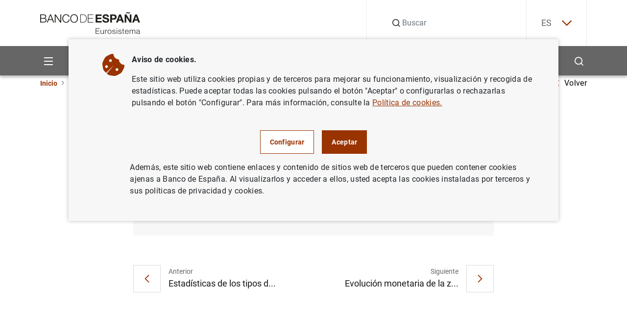

--- FILE ---
content_type: text/html; charset=UTF-8
request_url: https://www.bde.es/wbe/es/noticias-eventos/actualidad-bce/notas-prensa-bce/croacia-introduce-euro.html
body_size: 43337
content:
<!DOCTYPE html><html lang="es" class="no-js">
    <head>
        <meta http-equiv="Content-Type" content="text/html;charset=UTF-8"/>
        <meta http-equiv="X-UA-Compatible" content="IE=edge">
        <meta name="viewport" content="width=device-width, initial-scale=1, shrink-to-fit=no, user-scalable=yes">
        <link rel="icon" href="/f/webbe/INF/assets/images/favicon.ico" sizes="515x515">
        <link rel="apple-touch-icon" href="/f/webbe/INF/assets/images/favicon.ico">
        <meta name="msapplication-TileImage" content="/f/webbe/INF/assets/images/favicon.ico">
        <meta name="format-detection" content="telephone=no">
        <script type='text/javascript'>const env = "PROD";</script><script type='text/javascript'>var isMgmt = false;</script>

		<title>Croacia introduce el euro - Notas de prensa del Banco Central Europeo  - Banco de España</title>
    
    <meta property="og:title" content="Croacia introduce el euro"/>

    <meta property="og:description" content="Croacia introduce el euro"/>

    <meta property="og:image" content="https://www.bde.es/f/webbe/INF/assets/images/opengraph/0410_A_IMAGEN_DEFECTO_RRSS.jpg"/>

    <meta property="og:locale" content="es_ES"/>

    <meta property="og:url" content="https://www.bde.es/wbe/es/noticias-eventos/actualidad-bce/notas-prensa-bce/croacia-introduce-euro.html"/>

    <meta property="og:type" content="website"/>

    <meta property="og:site_name" content="Banco de España"/>

    <link rel="canonical" href="https://www.bde.es/wbe/es/noticias-eventos/actualidad-bce/notas-prensa-bce/croacia-introduce-euro.html">
       		
           <link rel="alternate" hreflang="en" href="https://www.bde.es/wbe/en/inicio/noticias/croacia-introduce-euro.html"/>
       	       		
           <link rel="alternate" hreflang="es" href="https://www.bde.es/wbe/es/inicio/noticias/croacia-introduce-euro.html"/>
       	
           <link rel="alternate" hreflang="x-default" href="https://www.bde.es/wbe/es/inicio/noticias/croacia-introduce-euro.html"/>
        
			<meta name="description" content="Croacia introduce el euro">
		
            <link rel="preload" href="/s/vapnwbe/fonts/roboto/Roboto-Regular.woff2" as="font" type="font/woff2" crossorigin>
        
            <link rel="preload" href="/s/vapnwbe/fonts/roboto/Roboto-Bold.woff2" as="font" type="font/woff2" crossorigin>
        
            <link rel="preload" href="/s/vapnwbe/fonts/roboto/Roboto-Medium.woff2" as="font" type="font/woff2" crossorigin>
        
            <link rel="preload" href="/s/vapnwbe/fonts/roboto/Roboto-Black.woff2" as="font" type="font/woff2" crossorigin>
        
            <link href="/s/vapnwbe/css/vendors.min.css" rel="stylesheet" type="text/css">
        
            <link href="/s/vapnwbe/css/styles-critical.min.css" rel="stylesheet" type="text/css">
        
            <link href="/s/vapnwbe/css/styles.min.css" rel="stylesheet" type="text/css">
        
            <link href="/f/webbde/INF/assets/css/dialog.css" rel="stylesheet" type="text/css">
        
            <link href="/s/vapnwbe/css/print.css" rel="stylesheet" type="text/css">
        
        	<meta name="addsearch-custom-field" data-type="text" content="Tema=politica_monetaria;Tema=bce"/>
        
	       			<meta name="addsearch-custom-field" data-type="text" content="Channel=ff84409c7daf1810VgnVCM1000001af614acRCRD;Channel=2c9584d3af002810VgnVCM1000001af614acRCRD;Channel=413684d3af002810VgnVCM1000001af614acRCRD;Channel=48b784d3af002810VgnVCM1000001af614acRCRD"/>
	       		
        	<meta name="addsearch-custom-field" data-type="date" content="FechaCreacion=2023-01-01"/>
        
        	<meta name="addsearch-custom-field" data-type="date" content="fechaModificacion=2023-01-01"/>
        
        	<meta name="addsearch-custom-field" data-type="text" content="tipoContenido=BDE_ARCHIVO_MULTIIDIOMA"/>
        
        	<meta property="article:published_time" content="2023-01-01"/>
        
        	<meta name="addsearch-custom-field" data-type="text" content="AudioLink="/>
        
    </head>
    <body>
        
 <header class="main-header">
	<p class="skip-to d-none d-lg-block"><a class="skip-to__link visually-hidden-focusable button" href="#skippedHeader" title="Ir a contenido">Ir a contenido</a></p>
    <div class="container">
        <div class="row">
            <div class="col-12">
                <div class="main-header__content">
                	<p class="main-header__content__logo-wrapper">
	                    <a class="main-header__content__logo-link" href="/wbe/es/" title="Ir a inicio.">
		                    <picture class="main-header__content__logo-picture">
		                        <img class="main-header__content__logo-image logo" src="/f/webbe/INF/assets/images/logo/logo-negro.svg" alt="Banco de España Eurosistema, ir a inicio." width="128" height="28">
		                    </picture>
	                    </a>
                    </p>
                    <div class="main-header__search">
                    
	                   <form class="main-header__search__form" action="/wbe/es/buscador/" method="get" role="search">
		                    <div class="group-input">
		                        <label class="label-hide" for="searchField">Buscar</label>
		                        <em class="icon-search"></em>
		                        <input class="main-header__search__form__input form-control" name="A1" type="text" id="searchField" autocomplete="off" placeholder="Buscar" title="Buscar">
		                        <input type="hidden" name="lang" id="langValueSearch" value="es">
		                        <input type="hidden" name="limit" id="limitResultAddSearch" value="10">
		                        <input type="hidden" name="fuzzy" id="fuzzyAddSearch" value="auto">
	  							<input type="hidden" name="page" id="page" value="1">
		                        <button type="button" id="buttonSearchHeader" class="main-header__search__form__close" aria-label="Cerrar búsqueda">
		                            <em class="icon-close"></em>
		                        </button>
		                    </div>
		                </form>
		     			<div id="autocompleteBoxHeader"></div>
                    </div>
                    <div class="main-header__language">
                        <!-- si estoy en un detalle, no coinciden -->
        	 <div class="main-header__language__wrapper" >
				
							<p><a class="js-selectLanguage" href="javascript:;" title="Español" aria-expanded="false" tabindex="0">ES<em class="icon-chevron-down"></em></a></p>
						
	            <ul class="main-header__language__select">
	                
												<li>
													<a href="/wbe/en/noticias-eventos/actualidad-bce/notas-prensa-bce/croacia-introduce-euro.html" title="English" hreflang="en" tabindex="-1"> EN</a>
												</li>
											
	            </ul>
	        </div>
        

                    </div>
                </div>
            </div>
        </div>
    </div>
    <div class="main-header__submenu">
    	
<div class="container main-header__submenu__container">
	<div class="row main-header__submenu__container__row">
		<div class="col-12 main-header__submenu__column">
			<nav class="navbar">
				<ul class="main-header__principal-menu nav">
					<li class="main-header__principal-menu__item nav-item has-submenu">
						<button class="main-header__principal-menu__link main-header__principal-menu__link--button js-toggleMenu nav-link" aria-label="Menu" aria-haspopup="true" aria-expanded="false" aria-controls="SiteNav-keycaps">
							<em class="icon-menu"></em>
						</button>
						<ul class="main-header__sublevel-menu main-header__sublevel-menu--first-level" id="SiteNav-keycaps">
                            
								<li class="nav-item nav main-header__sublevel-menu__item has-submenu">
									
                <a class="nav-link nav main-header__sublevel-menu__item__link " target="_self" data-id="24a584d3af002810VgnVCM1000001af614acRCRD" href="/wbe/es/sobre-banco/" title="Ir a Sobre el Banco">
                    
										<span class="main-header__sublevel-menu__item__link__text">Sobre el Banco</span>
									
                </a>
            
									<a class="nav-link nav main-header__sublevel-menu__item__link has-submenu submenu-control" data-id="24a584d3af002810VgnVCM1000001af614acRCRD" href="javascript:;" title="Expandir Sobre el Banco" aria-label="Expandir Sobre el Banco" aria-haspopup="true" aria-expanded="false">
									<em class="main-header__sublevel-menu__item__link__icon icon-more expand-icon"></em>
									<em class="main-header__sublevel-menu__item__link__icon icon-less collapse-icon"></em></a>
										<ul class="main-header__sublevel-menu main-header__sublevel-menu--second-level">
											
												<li class="nav-item submenu__item nav main-header__sublevel-menu__item has-submenu">
													
                <a class="nav-link nav main-header__sublevel-menu__item__link " target="_self" data-id="f2c684d3af002810VgnVCM1000001af614acRCRD" href="/wbe/es/sobre-banco/mision/funciones/" title="Ir a Misión y estrategia">
                    
																<span class="main-header__sublevel-menu__item__link__text">Misión y estrategia</span>
															
                </a>
            
													<a class="nav-link nav main-header__sublevel-menu__item__link has-submenu submenu-control" data-id="f2c684d3af002810VgnVCM1000001af614acRCRD" href="javascript:;" title="Expandir Misión y estrategia" aria-label="Expandir Misión y estrategia" aria-haspopup="true" aria-expanded="false">
													<em class="main-header__sublevel-menu__item__link__icon icon-more expand-icon"></em>
													<em class="main-header__sublevel-menu__item__link__icon icon-less collapse-icon"></em></a>
														<ul class="main-header__sublevel-menu main-header__sublevel-menu--second-level">
															
																<li class="nav-item submenu__item nav main-header__sublevel-menu__item has-submenu">
																	
                <a class="nav-link nav main-header__sublevel-menu__item__link " target="_self" data-id="77a684d3af002810VgnVCM1000001af614acRCRD" href="/wbe/es/sobre-banco/mision/funciones/" title="Ir a Funciones">
                    
																				<span class="main-header__sublevel-menu__item__link__text">Funciones</span>
																			
                </a>
            
																</li>
															
																<li class="nav-item submenu__item nav main-header__sublevel-menu__item has-submenu">
																	
                <a class="nav-link nav main-header__sublevel-menu__item__link " target="_self" data-id="87f157f1914a4810VgnVCM1000001af614acRCRD" href="/wbe/es/sobre-banco/mision/plan-estrategico/plan-estrategico-2030/" title="Ir a Plan Estratégico">
                    
																				<span class="main-header__sublevel-menu__item__link__text">Plan Estratégico</span>
																			
                </a>
            
																	<a class="nav-link nav main-header__sublevel-menu__item__link has-submenu submenu-control" data-id="87f157f1914a4810VgnVCM1000001af614acRCRD" href="javascript:;" title="Expandir Plan Estratégico" aria-label="Expandir Plan Estratégico" aria-haspopup="true" aria-expanded="false">
																	<em class="main-header__sublevel-menu__item__link__icon icon-more expand-icon"></em>
																	<em class="main-header__sublevel-menu__item__link__icon icon-less collapse-icon"></em></a>
																		<ul class="main-header__sublevel-menu main-header__sublevel-menu--fourth-level">
																			
																				<li class="nav-item submenu__item nav main-header__sublevel-menu__item has-submenu">
																					
                <a class="nav-link nav main-header__sublevel-menu__item__link " target="_self" data-id="dae924fd91c66910VgnVCM100000dec89783RCRD" href="/wbe/es/sobre-banco/mision/plan-estrategico/plan-estrategico-2030/" title="Ir a Plan Estratégico 2030">
                    
																						<span class="main-header__sublevel-menu__item__link__text">Plan Estratégico 2030</span>
																					
                </a>
            
																				</li>
																			
																				<li class="nav-item submenu__item nav main-header__sublevel-menu__item has-submenu">
																					
                <a class="nav-link nav main-header__sublevel-menu__item__link " target="_self" data-id="4793eba3afb66910VgnVCM100000dec89783RCRD" href="/wbe/es/sobre-banco/mision/plan-estrategico/plan-estrategico-2024/" title="Ir a Plan Estratégico 2024">
                    
																						<span class="main-header__sublevel-menu__item__link__text">Plan Estratégico 2024</span>
																					
                </a>
            
																				</li>
																			
																		</ul>
																	
																</li>
															
																<li class="nav-item submenu__item nav main-header__sublevel-menu__item has-submenu">
																	
                <a class="nav-link nav main-header__sublevel-menu__item__link " target="_self" data-id="fde866de71102810VgnVCM1000001af614acRCRD" href="/wbe/es/sobre-banco/mision/historia-del-banco/" title="Ir a Historia">
                    
																				<span class="main-header__sublevel-menu__item__link__text">Historia</span>
																			
                </a>
            
																</li>
															
														</ul>
													
												</li>
											
												<li class="nav-item submenu__item nav main-header__sublevel-menu__item has-submenu">
													
                <a class="nav-link nav main-header__sublevel-menu__item__link " target="_self" data-id="76b684d3af002810VgnVCM1000001af614acRCRD" href="/wbe/es/sobre-banco/organizacion/organos-rectores/" title="Ir a Organización">
                    
																<span class="main-header__sublevel-menu__item__link__text">Organización</span>
															
                </a>
            
													<a class="nav-link nav main-header__sublevel-menu__item__link has-submenu submenu-control" data-id="76b684d3af002810VgnVCM1000001af614acRCRD" href="javascript:;" title="Expandir Organización" aria-label="Expandir Organización" aria-haspopup="true" aria-expanded="false">
													<em class="main-header__sublevel-menu__item__link__icon icon-more expand-icon"></em>
													<em class="main-header__sublevel-menu__item__link__icon icon-less collapse-icon"></em></a>
														<ul class="main-header__sublevel-menu main-header__sublevel-menu--second-level">
															
																<li class="nav-item submenu__item nav main-header__sublevel-menu__item has-submenu">
																	
                <a class="nav-link nav main-header__sublevel-menu__item__link " target="_self" data-id="e4e866de71102810VgnVCM1000001af614acRCRD" href="/wbe/es/sobre-banco/organizacion/organos-rectores/" title="Ir a Órganos rectores">
                    
																				<span class="main-header__sublevel-menu__item__link__text">Órganos rectores </span>
																			
                </a>
            
																	<a class="nav-link nav main-header__sublevel-menu__item__link has-submenu submenu-control" data-id="e4e866de71102810VgnVCM1000001af614acRCRD" href="javascript:;" title="Expandir Órganos rectores" aria-label="Expandir Órganos rectores" aria-haspopup="true" aria-expanded="false">
																	<em class="main-header__sublevel-menu__item__link__icon icon-more expand-icon"></em>
																	<em class="main-header__sublevel-menu__item__link__icon icon-less collapse-icon"></em></a>
																		<ul class="main-header__sublevel-menu main-header__sublevel-menu--fourth-level">
																			
																				<li class="nav-item submenu__item nav main-header__sublevel-menu__item has-submenu">
																					
                <a class="nav-link nav main-header__sublevel-menu__item__link " target="_self" data-id="caac66de71102810VgnVCM1000001af614acRCRD" href="/wbe/es/sobre-banco/organizacion/organos-rectores/gobernador/" title="Ir a Gobernador">
                    
																						<span class="main-header__sublevel-menu__item__link__text">Gobernador</span>
																					
                </a>
            
																				</li>
																			
																				<li class="nav-item submenu__item nav main-header__sublevel-menu__item has-submenu">
																					
                <a class="nav-link nav main-header__sublevel-menu__item__link " target="_self" data-id="1dac66de71102810VgnVCM1000001af614acRCRD" href="/wbe/es/sobre-banco/organizacion/organos-rectores/subgobernadora/" title="Ir a Subgobernadora">
                    
																						<span class="main-header__sublevel-menu__item__link__text">Subgobernadora</span>
																					
                </a>
            
																				</li>
																			
																				<li class="nav-item submenu__item nav main-header__sublevel-menu__item has-submenu">
																					
                <a class="nav-link nav main-header__sublevel-menu__item__link " target="_self" data-id="8fac66de71102810VgnVCM1000001af614acRCRD" href="/wbe/es/sobre-banco/organizacion/organos-rectores/consejo-gobierno/" title="Ir a Consejo de Gobierno">
                    
																						<span class="main-header__sublevel-menu__item__link__text">Consejo de Gobierno</span>
																					
                </a>
            
																				</li>
																			
																				<li class="nav-item submenu__item nav main-header__sublevel-menu__item has-submenu">
																					
                <a class="nav-link nav main-header__sublevel-menu__item__link " target="_self" data-id="12bc66de71102810VgnVCM1000001af614acRCRD" href="/wbe/es/sobre-banco/organizacion/organos-rectores/comision-ejecutiva/" title="Ir a Comisión Ejecutiva">
                    
																						<span class="main-header__sublevel-menu__item__link__text">Comisión Ejecutiva</span>
																					
                </a>
            
																				</li>
																			
																		</ul>
																	
																</li>
															
																<li class="nav-item submenu__item nav main-header__sublevel-menu__item has-submenu">
																	
                <a class="nav-link nav main-header__sublevel-menu__item__link " target="_self" data-id="89e866de71102810VgnVCM1000001af614acRCRD" href="/wbe/es/sobre-banco/organizacion/estructura/" title="Ir a Estructura organizativa">
                    
																				<span class="main-header__sublevel-menu__item__link__text">Estructura organizativa</span>
																			
                </a>
            
																	<a class="nav-link nav main-header__sublevel-menu__item__link has-submenu submenu-control" data-id="89e866de71102810VgnVCM1000001af614acRCRD" href="javascript:;" title="Expandir Estructura organizativa" aria-label="Expandir Estructura organizativa" aria-haspopup="true" aria-expanded="false">
																	<em class="main-header__sublevel-menu__item__link__icon icon-more expand-icon"></em>
																	<em class="main-header__sublevel-menu__item__link__icon icon-less collapse-icon"></em></a>
																		<ul class="main-header__sublevel-menu main-header__sublevel-menu--fourth-level">
																			
																				<li class="nav-item submenu__item nav main-header__sublevel-menu__item has-submenu">
																					
                <a class="nav-link nav main-header__sublevel-menu__item__link " target="_self" data-id="89b366de71102810VgnVCM1000001af614acRCRD" href="/wbe/es/sobre-banco/organizacion/estructura/dg-conducta-financiera-billetes/" title="Ir a DG de Conducta Financiera y Billetes">
                    
																						<span class="main-header__sublevel-menu__item__link__text">DG de Conducta Financiera y Billetes</span>
																					
                </a>
            
																				</li>
																			
																				<li class="nav-item submenu__item nav main-header__sublevel-menu__item has-submenu">
																					
                <a class="nav-link nav main-header__sublevel-menu__item__link " target="_self" data-id="01a366de71102810VgnVCM1000001af614acRCRD" href="/wbe/es/sobre-banco/organizacion/estructura/dg-economia/" title="Ir a DG de Economía">
                    
																						<span class="main-header__sublevel-menu__item__link__text">DG de Economía</span>
																					
                </a>
            
																				</li>
																			
																				<li class="nav-item submenu__item nav main-header__sublevel-menu__item has-submenu">
																					
                <a class="nav-link nav main-header__sublevel-menu__item__link " target="_self" data-id="a5b366de71102810VgnVCM1000001af614acRCRD" href="/wbe/es/sobre-banco/organizacion/estructura/dg-regulacion/" title="Ir a DG de Estabilidad Financiera, Regulación y Resolución">
                    
																						<span class="main-header__sublevel-menu__item__link__text">DG de Estabilidad Financiera, Regulación y Resolución</span>
																					
                </a>
            
																				</li>
																			
																				<li class="nav-item submenu__item nav main-header__sublevel-menu__item has-submenu">
																					
                <a class="nav-link nav main-header__sublevel-menu__item__link " target="_self" data-id="caa366de71102810VgnVCM1000001af614acRCRD" href="/wbe/es/sobre-banco/organizacion/estructura/dg-operaciones/" title="Ir a DG de Operaciones, Mercados y Sistemas de Pago">
                    
																						<span class="main-header__sublevel-menu__item__link__text">DG de Operaciones, Mercados y Sistemas de Pago</span>
																					
                </a>
            
																				</li>
																			
																				<li class="nav-item submenu__item nav main-header__sublevel-menu__item has-submenu">
																					
                <a class="nav-link nav main-header__sublevel-menu__item__link " target="_self" data-id="e11e212d170e1910VgnVCM100000dec89783RCRD" href="/wbe/es/sobre-banco/organizacion/estructura/dg-relaciones-institucionales-europeas-y-transparencia/" title="Ir a DG de Relaciones Institucionales, Europeas y Transparencia">
                    
																						<span class="main-header__sublevel-menu__item__link__text">DG de Relaciones Institucionales, Europeas y Transparencia</span>
																					
                </a>
            
																				</li>
																			
																				<li class="nav-item submenu__item nav main-header__sublevel-menu__item has-submenu">
																					
                <a class="nav-link nav main-header__sublevel-menu__item__link " target="_self" data-id="e09366de71102810VgnVCM1000001af614acRCRD" href="/wbe/es/sobre-banco/organizacion/estructura/dg-supervision/" title="Ir a DG de Supervisión">
                    
																						<span class="main-header__sublevel-menu__item__link__text">DG de Supervisión</span>
																					
                </a>
            
																				</li>
																			
																				<li class="nav-item submenu__item nav main-header__sublevel-menu__item has-submenu">
																					
                <a class="nav-link nav main-header__sublevel-menu__item__link " target="_self" data-id="689366de71102810VgnVCM1000001af614acRCRD" href="/wbe/es/sobre-banco/organizacion/estructura/Direccion-General-de-Estrategia-Personas-y-Datos/" title="Ir a DG de Estrategia, Personas y Datos">
                    
																						<span class="main-header__sublevel-menu__item__link__text">DG de Estrategia, Personas y Datos</span>
																					
                </a>
            
																				</li>
																			
																				<li class="nav-item submenu__item nav main-header__sublevel-menu__item has-submenu">
																					
                <a class="nav-link nav main-header__sublevel-menu__item__link " target="_self" data-id="e1b366de71102810VgnVCM1000001af614acRCRD" href="/wbe/es/sobre-banco/organizacion/estructura/secretaria-general/" title="Ir a Secretaría General">
                    
																						<span class="main-header__sublevel-menu__item__link__text">Secretaría General</span>
																					
                </a>
            
																				</li>
																			
																		</ul>
																	
																</li>
															
																<li class="nav-item submenu__item nav main-header__sublevel-menu__item has-submenu">
																	
                <a class="nav-link nav main-header__sublevel-menu__item__link " target="_self" data-id="27e866de71102810VgnVCM1000001af614acRCRD" href="/wbe/es/sobre-banco/organizacion/sucursales/" title="Ir a Sedes">
                    
																				<span class="main-header__sublevel-menu__item__link__text">Sedes</span>
																			
                </a>
            
																</li>
															
														</ul>
													
												</li>
											
												<li class="nav-item submenu__item nav main-header__sublevel-menu__item has-submenu">
													
                <a class="nav-link nav main-header__sublevel-menu__item__link " target="_self" data-id="afb684d3af002810VgnVCM1000001af614acRCRD" href="/wbe/es/sobre-banco/transparencia/" title="Ir a Portal de Transparencia">
                    
																<span class="main-header__sublevel-menu__item__link__text">Portal de Transparencia</span>
															
                </a>
            
													<a class="nav-link nav main-header__sublevel-menu__item__link has-submenu submenu-control" data-id="afb684d3af002810VgnVCM1000001af614acRCRD" href="javascript:;" title="Expandir Portal de Transparencia" aria-label="Expandir Portal de Transparencia" aria-haspopup="true" aria-expanded="false">
													<em class="main-header__sublevel-menu__item__link__icon icon-more expand-icon"></em>
													<em class="main-header__sublevel-menu__item__link__icon icon-less collapse-icon"></em></a>
														<ul class="main-header__sublevel-menu main-header__sublevel-menu--second-level">
															
																<li class="nav-item submenu__item nav main-header__sublevel-menu__item has-submenu">
																	
                <a class="nav-link nav main-header__sublevel-menu__item__link " target="_self" data-id="b00966de71102810VgnVCM1000001af614acRCRD" href="/wbe/es/sobre-banco/transparencia/informacion-institucional-planificacion/funciones/" title="Ir a Información institucional y de planificación">
                    
																				<span class="main-header__sublevel-menu__item__link__text">Información institucional y de planificación</span>
																			
                </a>
            
																	<a class="nav-link nav main-header__sublevel-menu__item__link has-submenu submenu-control" data-id="b00966de71102810VgnVCM1000001af614acRCRD" href="javascript:;" title="Expandir Información institucional y de planificación" aria-label="Expandir Información institucional y de planificación" aria-haspopup="true" aria-expanded="false">
																	<em class="main-header__sublevel-menu__item__link__icon icon-more expand-icon"></em>
																	<em class="main-header__sublevel-menu__item__link__icon icon-less collapse-icon"></em></a>
																		<ul class="main-header__sublevel-menu main-header__sublevel-menu--fourth-level">
																			
																				<li class="nav-item submenu__item nav main-header__sublevel-menu__item has-submenu">
																					
                <a class="nav-link nav main-header__sublevel-menu__item__link " target="_self" data-id="2a1d66de71102810VgnVCM1000001af614acRCRD" href="/wbe/es/sobre-banco/transparencia/informacion-institucional-planificacion/agendas-gobernador-subgobernador/" title="Ir a Agendas del gobernador, la subgobernadora y el miembro del Banco de España en el Consejo de Supervisión del Banco Central Europeo">
                    
																						<span class="main-header__sublevel-menu__item__link__text">Agendas del gobernador, la subgobernadora y el miembro del Banco de España en el Consejo de Supervisión del Banco Central Europeo</span>
																					
                </a>
            
																				</li>
																			
																				<li class="nav-item submenu__item nav main-header__sublevel-menu__item has-submenu">
																					
                <a class="nav-link nav main-header__sublevel-menu__item__link " target="_self" data-id="fc1d66de71102810VgnVCM1000001af614acRCRD" href="/wbe/es/sobre-banco/transparencia/informacion-institucional-planificacion/codigos-conducta/" title="Ir a Códigos de Conducta">
                    
																						<span class="main-header__sublevel-menu__item__link__text">Códigos de Conducta</span>
																					
                </a>
            
																				</li>
																			
																				<li class="nav-item submenu__item nav main-header__sublevel-menu__item has-submenu">
																					
                <a class="nav-link nav main-header__sublevel-menu__item__link " target="_self" data-id="e41d66de71102810VgnVCM1000001af614acRCRD" href="/wbe/es/sobre-banco/transparencia/informacion-institucional-planificacion/estructura-organizativa/" title="Ir a Estructura organizativa">
                    
																						<span class="main-header__sublevel-menu__item__link__text">Estructura organizativa</span>
																					
                </a>
            
																				</li>
																			
																				<li class="nav-item submenu__item nav main-header__sublevel-menu__item has-submenu">
																					
                <a class="nav-link nav main-header__sublevel-menu__item__link " target="_self" data-id="201d66de71102810VgnVCM1000001af614acRCRD" href="/wbe/es/sobre-banco/transparencia/informacion-institucional-planificacion/funciones/" title="Ir a Funciones">
                    
																						<span class="main-header__sublevel-menu__item__link__text">Funciones</span>
																					
                </a>
            
																				</li>
																			
																				<li class="nav-item submenu__item nav main-header__sublevel-menu__item has-submenu">
																					
                <a class="nav-link nav main-header__sublevel-menu__item__link " target="_self" data-id="721d66de71102810VgnVCM1000001af614acRCRD" href="/wbe/es/sobre-banco/transparencia/informacion-institucional-planificacion/marco-juridico/" title="Ir a Marco jurídico">
                    
																						<span class="main-header__sublevel-menu__item__link__text">Marco jurídico</span>
																					
                </a>
            
																				</li>
																			
																				<li class="nav-item submenu__item nav main-header__sublevel-menu__item has-submenu">
																					
                <a class="nav-link nav main-header__sublevel-menu__item__link " target="_self" data-id="771d66de71102810VgnVCM1000001af614acRCRD" href="/wbe/es/sobre-banco/transparencia/informacion-institucional-planificacion/planes-programas/" title="Ir a Planes y programas">
                    
																						<span class="main-header__sublevel-menu__item__link__text">Planes y programas</span>
																					
                </a>
            
																				</li>
																			
																				<li class="nav-item submenu__item nav main-header__sublevel-menu__item has-submenu">
																					
                <a class="nav-link nav main-header__sublevel-menu__item__link " target="_self" data-id="05518606be846810VgnVCM1000001af614acRCRD" href="/wbe/es/sobre-banco/transparencia/informacion-institucional-planificacion/programa-de-evaluaciones-del-consejo-de-transparencia-y-buen-gobierno/" title="Ir a Programa de evaluaciones del Consejo de Transparencia y Buen Gobierno">
                    
																						<span class="main-header__sublevel-menu__item__link__text">Programa de evaluaciones del Consejo de Transparencia y Buen Gobierno</span>
																					
                </a>
            
																				</li>
																			
																				<li class="nav-item submenu__item nav main-header__sublevel-menu__item has-submenu">
																					
                <a class="nav-link nav main-header__sublevel-menu__item__link " target="_self" data-id="262d66de71102810VgnVCM1000001af614acRCRD" href="/wbe/es/sobre-banco/transparencia/informacion-institucional-planificacion/registro-actividades-tratamiento/" title="Ir a Registro de actividades de tratamiento">
                    
																						<span class="main-header__sublevel-menu__item__link__text">Registro de actividades de tratamiento</span>
																					
                </a>
            
																				</li>
																			
																				<li class="nav-item submenu__item nav main-header__sublevel-menu__item has-submenu">
																					
                <a class="nav-link nav main-header__sublevel-menu__item__link " target="_self" data-id="f22d66de71102810VgnVCM1000001af614acRCRD" href="/wbe/es/sobre-banco/transparencia/informacion-institucional-planificacion/responsabilidad-social-institucional/" title="Ir a Responsabilidad Social Institucional">
                    
																						<span class="main-header__sublevel-menu__item__link__text">Responsabilidad Social Institucional</span>
																					
                </a>
            
																				</li>
																			
																		</ul>
																	
																</li>
															
																<li class="nav-item submenu__item nav main-header__sublevel-menu__item has-submenu">
																	
                <a class="nav-link nav main-header__sublevel-menu__item__link " target="_self" data-id="d50966de71102810VgnVCM1000001af614acRCRD" href="/wbe/es/sobre-banco/transparencia/informacion-economica/contrataciones/" title="Ir a Información económica">
                    
																				<span class="main-header__sublevel-menu__item__link__text">Información económica</span>
																			
                </a>
            
																	<a class="nav-link nav main-header__sublevel-menu__item__link has-submenu submenu-control" data-id="d50966de71102810VgnVCM1000001af614acRCRD" href="javascript:;" title="Expandir Información económica" aria-label="Expandir Información económica" aria-haspopup="true" aria-expanded="false">
																	<em class="main-header__sublevel-menu__item__link__icon icon-more expand-icon"></em>
																	<em class="main-header__sublevel-menu__item__link__icon icon-less collapse-icon"></em></a>
																		<ul class="main-header__sublevel-menu main-header__sublevel-menu--fourth-level">
																			
																				<li class="nav-item submenu__item nav main-header__sublevel-menu__item has-submenu">
																					
                <a class="nav-link nav main-header__sublevel-menu__item__link " target="_self" data-id="493d66de71102810VgnVCM1000001af614acRCRD" href="/wbe/es/sobre-banco/transparencia/informacion-economica/atenciones-sociales/" title="Ir a Atenciones culturales y sociales">
                    
																						<span class="main-header__sublevel-menu__item__link__text">Atenciones culturales y sociales</span>
																					
                </a>
            
																				</li>
																			
																				<li class="nav-item submenu__item nav main-header__sublevel-menu__item has-submenu">
																					
                <a class="nav-link nav main-header__sublevel-menu__item__link " target="_self" data-id="f74d66de71102810VgnVCM1000001af614acRCRD" href="/wbe/es/sobre-banco/transparencia/informacion-economica/bienes-inmuebles-vehiculos/" title="Ir a Bienes inmuebles y vehículos oficiales">
                    
																						<span class="main-header__sublevel-menu__item__link__text">Bienes inmuebles y vehículos oficiales</span>
																					
                </a>
            
																				</li>
																			
																				<li class="nav-item submenu__item nav main-header__sublevel-menu__item has-submenu">
																					
                <a class="nav-link nav main-header__sublevel-menu__item__link " target="_self" data-id="c44d66de71102810VgnVCM1000001af614acRCRD" href="/wbe/es/sobre-banco/transparencia/informacion-economica/compatibilidad-empleados-publicos/" title="Ir a Compatibilidad empleados públicos">
                    
																						<span class="main-header__sublevel-menu__item__link__text">Compatibilidad empleados públicos</span>
																					
                </a>
            
																				</li>
																			
																				<li class="nav-item submenu__item nav main-header__sublevel-menu__item has-submenu">
																					
                <a class="nav-link nav main-header__sublevel-menu__item__link " target="_self" data-id="f13d66de71102810VgnVCM1000001af614acRCRD" href="/wbe/es/sobre-banco/transparencia/informacion-economica/contrataciones/" title="Ir a Contrataciones">
                    
																						<span class="main-header__sublevel-menu__item__link__text">Contrataciones</span>
																					
                </a>
            
																				</li>
																			
																				<li class="nav-item submenu__item nav main-header__sublevel-menu__item has-submenu">
																					
                <a class="nav-link nav main-header__sublevel-menu__item__link " target="_self" data-id="1f8dfda7969c9910VgnVCM100000fe91f820RCRD" href="/wbe/es/sobre-banco/transparencia/informacion-economica/convenios-bde/" title="Ir a Convenios firmados por el Banco de España">
                    
																						<span class="main-header__sublevel-menu__item__link__text">Convenios firmados por el Banco de España</span>
																					
                </a>
            
																				</li>
																			
																				<li class="nav-item submenu__item nav main-header__sublevel-menu__item has-submenu">
																					
                <a class="nav-link nav main-header__sublevel-menu__item__link " target="_self" data-id="ce3d66de71102810VgnVCM1000001af614acRCRD" href="/wbe/es/sobre-banco/transparencia/informacion-economica/cuentas-anuales/" title="Ir a Cuentas anuales">
                    
																						<span class="main-header__sublevel-menu__item__link__text">Cuentas anuales</span>
																					
                </a>
            
																				</li>
																			
																				<li class="nav-item submenu__item nav main-header__sublevel-menu__item has-submenu">
																					
                <a class="nav-link nav main-header__sublevel-menu__item__link " target="_self" data-id="b63d66de71102810VgnVCM1000001af614acRCRD" href="/wbe/es/sobre-banco/transparencia/informacion-economica/encomiendas-gestion/" title="Ir a Encomiendas de gestión y Encargo a medios propios">
                    
																						<span class="main-header__sublevel-menu__item__link__text">Encomiendas de gestión y Encargo a medios propios</span>
																					
                </a>
            
																				</li>
																			
																				<li class="nav-item submenu__item nav main-header__sublevel-menu__item has-submenu">
																					
                <a class="nav-link nav main-header__sublevel-menu__item__link " target="_self" data-id="fb3d66de71102810VgnVCM1000001af614acRCRD" href="/wbe/es/sobre-banco/transparencia/informacion-economica/gestion-presupuestaria/" title="Ir a Gestión presupuestaria">
                    
																						<span class="main-header__sublevel-menu__item__link__text">Gestión presupuestaria</span>
																					
                </a>
            
																				</li>
																			
																				<li class="nav-item submenu__item nav main-header__sublevel-menu__item has-submenu">
																					
                <a class="nav-link nav main-header__sublevel-menu__item__link " target="_self" data-id="4b4d66de71102810VgnVCM1000001af614acRCRD" href="/wbe/es/sobre-banco/transparencia/informacion-economica/patrimonio-historico-artistico/" title="Ir a Patrimonio Histórico-artístico">
                    
																						<span class="main-header__sublevel-menu__item__link__text">Patrimonio Histórico-artístico</span>
																					
                </a>
            
																				</li>
																			
																				<li class="nav-item submenu__item nav main-header__sublevel-menu__item has-submenu">
																					
                <a class="nav-link nav main-header__sublevel-menu__item__link " target="_self" data-id="b14d66de71102810VgnVCM1000001af614acRCRD" href="/wbe/es/sobre-banco/transparencia/informacion-economica/retribuciones-organos-rectores/" title="Ir a Retribuciones de los miembros de los órganos rectores y alta dirección">
                    
																						<span class="main-header__sublevel-menu__item__link__text">Retribuciones de los miembros de los órganos rectores y alta dirección</span>
																					
                </a>
            
																				</li>
																			
																		</ul>
																	
																</li>
															
																<li class="nav-item submenu__item nav main-header__sublevel-menu__item has-submenu">
																	
                <a class="nav-link nav main-header__sublevel-menu__item__link " target="_self" data-id="330966de71102810VgnVCM1000001af614acRCRD" href="/wbe/es/sobre-banco/transparencia/informacion-juridica/documentos-efectos-juridicos/" title="Ir a Información de relevancia jurídica">
                    
																				<span class="main-header__sublevel-menu__item__link__text">Información de relevancia jurídica</span>
																			
                </a>
            
																	<a class="nav-link nav main-header__sublevel-menu__item__link has-submenu submenu-control" data-id="330966de71102810VgnVCM1000001af614acRCRD" href="javascript:;" title="Expandir Información de relevancia jurídica" aria-label="Expandir Información de relevancia jurídica" aria-haspopup="true" aria-expanded="false">
																	<em class="main-header__sublevel-menu__item__link__icon icon-more expand-icon"></em>
																	<em class="main-header__sublevel-menu__item__link__icon icon-less collapse-icon"></em></a>
																		<ul class="main-header__sublevel-menu main-header__sublevel-menu--fourth-level">
																			
																				<li class="nav-item submenu__item nav main-header__sublevel-menu__item has-submenu">
																					
                <a class="nav-link nav main-header__sublevel-menu__item__link " target="_self" data-id="682d66de71102810VgnVCM1000001af614acRCRD" href="/wbe/es/sobre-banco/transparencia/informacion-juridica/documentos-efectos-juridicos/" title="Ir a Documentos con efectos jurídicos">
                    
																						<span class="main-header__sublevel-menu__item__link__text">Documentos con efectos jurídicos</span>
																					
                </a>
            
																				</li>
																			
																				<li class="nav-item submenu__item nav main-header__sublevel-menu__item has-submenu">
																					
                <a class="nav-link nav main-header__sublevel-menu__item__link " target="_self" data-id="bf2d66de71102810VgnVCM1000001af614acRCRD" href="/wbe/es/sobre-banco/transparencia/informacion-juridica/documentos-internacionales/" title="Ir a Documentos de organismos internacionales">
                    
																						<span class="main-header__sublevel-menu__item__link__text">Documentos de organismos internacionales</span>
																					
                </a>
            
																				</li>
																			
																				<li class="nav-item submenu__item nav main-header__sublevel-menu__item has-submenu">
																					
                <a class="nav-link nav main-header__sublevel-menu__item__link " target="_self" data-id="ba2d66de71102810VgnVCM1000001af614acRCRD" href="/wbe/es/sobre-banco/transparencia/informacion-juridica/documentos-en-consulta-publica/" title="Ir a Documentos sometidos a consulta pública">
                    
																						<span class="main-header__sublevel-menu__item__link__text">Documentos sometidos a consulta pública</span>
																					
                </a>
            
																				</li>
																			
																				<li class="nav-item submenu__item nav main-header__sublevel-menu__item has-submenu">
																					
                <a class="nav-link nav main-header__sublevel-menu__item__link " target="_self" data-id="2d2d66de71102810VgnVCM1000001af614acRCRD" href="/wbe/es/sobre-banco/transparencia/informacion-juridica/memorias-aplicaciones-guias/" title="Ir a Memorias, aplicaciones técnicas y guías">
                    
																						<span class="main-header__sublevel-menu__item__link__text">Memorias, aplicaciones técnicas y guías</span>
																					
                </a>
            
																				</li>
																			
																		</ul>
																	
																</li>
															
																<li class="nav-item submenu__item nav main-header__sublevel-menu__item has-submenu">
																	
                <a class="nav-link nav main-header__sublevel-menu__item__link " target="_self" data-id="5ef866de71102810VgnVCM1000001af614acRCRD" href="/wbe/es/sobre-banco/transparencia/derecho-acceso/solicitud-informacion-publica/" title="Ir a Derecho de acceso">
                    
																				<span class="main-header__sublevel-menu__item__link__text">Derecho de acceso</span>
																			
                </a>
            
																	<a class="nav-link nav main-header__sublevel-menu__item__link has-submenu submenu-control" data-id="5ef866de71102810VgnVCM1000001af614acRCRD" href="javascript:;" title="Expandir Derecho de acceso" aria-label="Expandir Derecho de acceso" aria-haspopup="true" aria-expanded="false">
																	<em class="main-header__sublevel-menu__item__link__icon icon-more expand-icon"></em>
																	<em class="main-header__sublevel-menu__item__link__icon icon-less collapse-icon"></em></a>
																		<ul class="main-header__sublevel-menu main-header__sublevel-menu--fourth-level">
																			
																				<li class="nav-item submenu__item nav main-header__sublevel-menu__item has-submenu">
																					
                <a class="nav-link nav main-header__sublevel-menu__item__link " target="_self" data-id="290d66de71102810VgnVCM1000001af614acRCRD" href="/wbe/es/sobre-banco/transparencia/derecho-acceso/solicitud-informacion-publica/" title="Ir a Solicitud de información pública">
                    
																						<span class="main-header__sublevel-menu__item__link__text">Solicitud de información pública</span>
																					
                </a>
            
																				</li>
																			
																				<li class="nav-item submenu__item nav main-header__sublevel-menu__item has-submenu">
																					
                <a class="nav-link nav main-header__sublevel-menu__item__link " target="_self" data-id="7b0d66de71102810VgnVCM1000001af614acRCRD" href="/wbe/es/sobre-banco/transparencia/derecho-acceso/datos-derecho-acceso/" title="Ir a Datos del derecho de acceso a la información pública">
                    
																						<span class="main-header__sublevel-menu__item__link__text">Datos del derecho de acceso a la información pública</span>
																					
                </a>
            
																				</li>
																			
																				<li class="nav-item submenu__item nav main-header__sublevel-menu__item has-submenu">
																					
                <a class="nav-link nav main-header__sublevel-menu__item__link " target="_self" data-id="ed0d66de71102810VgnVCM1000001af614acRCRD" href="/wbe/es/sobre-banco/transparencia/derecho-acceso/resoluciones-denegatorias/" title="Ir a Resoluciones denegatorias">
                    
																						<span class="main-header__sublevel-menu__item__link__text">Resoluciones denegatorias</span>
																					
                </a>
            
																				</li>
																			
																		</ul>
																	
																</li>
															
																<li class="nav-item submenu__item nav main-header__sublevel-menu__item has-submenu">
																	
                <a class="nav-link nav main-header__sublevel-menu__item__link " target="_self" data-id="50158606be846810VgnVCM1000001af614acRCRD" href="/wbe/es/sobre-banco/transparencia/preguntas-frecuentes/preguntas-frecuentes-sobre-el-banco-de-espana/" title="Ir a Preguntas frecuentes">
                    
																				<span class="main-header__sublevel-menu__item__link__text">Preguntas frecuentes</span>
																			
                </a>
            
																	<a class="nav-link nav main-header__sublevel-menu__item__link has-submenu submenu-control" data-id="50158606be846810VgnVCM1000001af614acRCRD" href="javascript:;" title="Expandir Preguntas frecuentes" aria-label="Expandir Preguntas frecuentes" aria-haspopup="true" aria-expanded="false">
																	<em class="main-header__sublevel-menu__item__link__icon icon-more expand-icon"></em>
																	<em class="main-header__sublevel-menu__item__link__icon icon-less collapse-icon"></em></a>
																		<ul class="main-header__sublevel-menu main-header__sublevel-menu--fourth-level">
																			
																				<li class="nav-item submenu__item nav main-header__sublevel-menu__item has-submenu">
																					
                <a class="nav-link nav main-header__sublevel-menu__item__link " target="_self" data-id="3c858606be846810VgnVCM1000001af614acRCRD" href="/wbe/es/sobre-banco/transparencia/preguntas-frecuentes/preguntas-frecuentes-sobre-el-banco-de-espana/" title="Ir a Preguntas frecuentes sobre el Banco de España">
                    
																						<span class="main-header__sublevel-menu__item__link__text">Preguntas frecuentes sobre el Banco de España</span>
																					
                </a>
            
																				</li>
																			
																				<li class="nav-item submenu__item nav main-header__sublevel-menu__item has-submenu">
																					
                <a class="nav-link nav main-header__sublevel-menu__item__link " target="_self" data-id="d1c58606be846810VgnVCM1000001af614acRCRD" href="/wbe/es/sobre-banco/transparencia/preguntas-frecuentes/preguntas-frecuentes-sobre-transparencia/" title="Ir a Preguntas frecuentes sobre transparencia">
                    
																						<span class="main-header__sublevel-menu__item__link__text">Preguntas frecuentes sobre transparencia</span>
																					
                </a>
            
																				</li>
																			
																		</ul>
																	
																</li>
															
														</ul>
													
												</li>
											
												<li class="nav-item submenu__item nav main-header__sublevel-menu__item has-submenu">
													
                <a class="nav-link nav main-header__sublevel-menu__item__link " target="_self" data-id="a3b684d3af002810VgnVCM1000001af614acRCRD" href="/wbe/es/sobre-banco/trabajar-banco/" title="Ir a Trabajar en el Banco">
                    
																<span class="main-header__sublevel-menu__item__link__text">Trabajar en el Banco</span>
															
                </a>
            
													<a class="nav-link nav main-header__sublevel-menu__item__link has-submenu submenu-control" data-id="a3b684d3af002810VgnVCM1000001af614acRCRD" href="javascript:;" title="Expandir Trabajar en el Banco" aria-label="Expandir Trabajar en el Banco" aria-haspopup="true" aria-expanded="false">
													<em class="main-header__sublevel-menu__item__link__icon icon-more expand-icon"></em>
													<em class="main-header__sublevel-menu__item__link__icon icon-less collapse-icon"></em></a>
														<ul class="main-header__sublevel-menu main-header__sublevel-menu--second-level">
															
																<li class="nav-item submenu__item nav main-header__sublevel-menu__item has-submenu">
																	
                <a class="nav-link nav main-header__sublevel-menu__item__link " target="_self" data-id="f6a7a34e58a36810VgnVCM1000001af614acRCRD" href="/wbe/es/sobre-banco/trabajar-banco/convocatorias-plazo-abierto/" title="Ir a Convocatorias con plazo abierto">
                    
																				<span class="main-header__sublevel-menu__item__link__text">Convocatorias con plazo abierto</span>
																			
                </a>
            
																</li>
															
																<li class="nav-item submenu__item nav main-header__sublevel-menu__item has-submenu">
																	
                <a class="nav-link nav main-header__sublevel-menu__item__link " target="_self" data-id="efe73364105f3810VgnVCM1000001af614acRCRD" href="/wbe/es/sobre-banco/trabajar-banco/convocatorias-empleo/" title="Ir a Convocatorias de empleo con plazo vencido">
                    
																				<span class="main-header__sublevel-menu__item__link__text">Convocatorias de empleo con plazo vencido</span>
																			
                </a>
            
																</li>
															
																<li class="nav-item submenu__item nav main-header__sublevel-menu__item has-submenu">
																	
                <a class="nav-link nav main-header__sublevel-menu__item__link " target="_self" data-id="92d866de71102810VgnVCM1000001af614acRCRD" href="/wbe/es/sobre-banco/trabajar-banco/becas-investigacion-ayudas-bde/" title="Ir a Becas, trabajos de investigación y ayudas con plazo vencido">
                    
																				<span class="main-header__sublevel-menu__item__link__text">Becas, trabajos de investigación y ayudas con plazo vencido</span>
																			
                </a>
            
																</li>
															
																<li class="nav-item submenu__item nav main-header__sublevel-menu__item has-submenu">
																	
                <a class="nav-link nav main-header__sublevel-menu__item__link " target="_self" data-id="1ad866de71102810VgnVCM1000001af614acRCRD" href="/wbe/es/sobre-banco/trabajar-banco/como-son-nuestros-procesos/" title="Ir a Cómo son nuestros procesos selectivos">
                    
																				<span class="main-header__sublevel-menu__item__link__text">Cómo son nuestros procesos selectivos</span>
																			
                </a>
            
																</li>
															
																<li class="nav-item submenu__item nav main-header__sublevel-menu__item has-submenu">
																	
                <a class="nav-link nav main-header__sublevel-menu__item__link " target="_self" data-id="dcd866de71102810VgnVCM1000001af614acRCRD" href="/wbe/es/sobre-banco/trabajar-banco/trabajar-un-banco-central/" title="Ir a Trabajar en un banco central">
                    
																				<span class="main-header__sublevel-menu__item__link__text">Trabajar en un banco central</span>
																			
                </a>
            
																</li>
															
														</ul>
													
												</li>
											
												<li class="nav-item submenu__item nav main-header__sublevel-menu__item has-submenu">
													
                <a class="nav-link nav main-header__sublevel-menu__item__link " target="_self" data-id="f9c684d3af002810VgnVCM1000001af614acRCRD" href="/wbe/es/sobre-banco/cooperacion-internacional/vision-general/" title="Ir a Cooperación Internacional">
                    
																<span class="main-header__sublevel-menu__item__link__text">Cooperación Internacional</span>
															
                </a>
            
													<a class="nav-link nav main-header__sublevel-menu__item__link has-submenu submenu-control" data-id="f9c684d3af002810VgnVCM1000001af614acRCRD" href="javascript:;" title="Expandir Cooperación Internacional" aria-label="Expandir Cooperación Internacional" aria-haspopup="true" aria-expanded="false">
													<em class="main-header__sublevel-menu__item__link__icon icon-more expand-icon"></em>
													<em class="main-header__sublevel-menu__item__link__icon icon-less collapse-icon"></em></a>
														<ul class="main-header__sublevel-menu main-header__sublevel-menu--second-level">
															
																<li class="nav-item submenu__item nav main-header__sublevel-menu__item has-submenu">
																	
                <a class="nav-link nav main-header__sublevel-menu__item__link " target="_self" data-id="0ba903fba1529810VgnVCM10000083f614acRCRD" href="/wbe/es/sobre-banco/cooperacion-internacional/mensaje-de-la-subgobernadora/" title="Ir a Mensaje de la subgobernadora">
                    
																				<span class="main-header__sublevel-menu__item__link__text">Mensaje de la subgobernadora</span>
																			
                </a>
            
																</li>
															
																<li class="nav-item submenu__item nav main-header__sublevel-menu__item has-submenu">
																	
                <a class="nav-link nav main-header__sublevel-menu__item__link " target="_self" data-id="bd8c39126f704810VgnVCM1000001af614acRCRD" href="/wbe/es/sobre-banco/cooperacion-internacional/vision-general/" title="Ir a Visión general">
                    
																				<span class="main-header__sublevel-menu__item__link__text">Visión general</span>
																			
                </a>
            
																</li>
															
																<li class="nav-item submenu__item nav main-header__sublevel-menu__item has-submenu">
																	
                <a class="nav-link nav main-header__sublevel-menu__item__link " target="_self" data-id="821d39126f704810VgnVCM1000001af614acRCRD" href="/wbe/es/sobre-banco/cooperacion-internacional/actividades/" title="Ir a Actividades">
                    
																				<span class="main-header__sublevel-menu__item__link__text">Actividades</span>
																			
                </a>
            
																</li>
															
																<li class="nav-item submenu__item nav main-header__sublevel-menu__item has-submenu">
																	
                <a class="nav-link nav main-header__sublevel-menu__item__link " target="_self" data-id="c34d39126f704810VgnVCM1000001af614acRCRD" href="/wbe/es/sobre-banco/cooperacion-internacional/programas-europeos-cooperacion/" title="Ir a II Programa Balcanes Occidentales">
                    
																				<span class="main-header__sublevel-menu__item__link__text">II Programa Balcanes Occidentales</span>
																			
                </a>
            
																</li>
															
																<li class="nav-item submenu__item nav main-header__sublevel-menu__item has-submenu">
																	
                <a class="nav-link nav main-header__sublevel-menu__item__link " target="_self" data-id="ef93562360ccd810VgnVCM10000083f614acRCRD" href="/wbe/es/sobre-banco/cooperacion-internacional/programa-africa/" title="Ir a Programa África">
                    
																				<span class="main-header__sublevel-menu__item__link__text">Programa África</span>
																			
                </a>
            
																</li>
															
														</ul>
													
												</li>
											
												<li class="nav-item submenu__item nav main-header__sublevel-menu__item has-submenu">
													
                <a class="nav-link nav main-header__sublevel-menu__item__link " target="_self" data-id="66c684d3af002810VgnVCM1000001af614acRCRD" href="/wbe/es/sobre-banco/actividad-europea/eurosistema-sebc/" title="Ir a Actividad europea">
                    
																<span class="main-header__sublevel-menu__item__link__text">Actividad europea</span>
															
                </a>
            
													<a class="nav-link nav main-header__sublevel-menu__item__link has-submenu submenu-control" data-id="66c684d3af002810VgnVCM1000001af614acRCRD" href="javascript:;" title="Expandir Actividad europea" aria-label="Expandir Actividad europea" aria-haspopup="true" aria-expanded="false">
													<em class="main-header__sublevel-menu__item__link__icon icon-more expand-icon"></em>
													<em class="main-header__sublevel-menu__item__link__icon icon-less collapse-icon"></em></a>
														<ul class="main-header__sublevel-menu main-header__sublevel-menu--second-level">
															
																<li class="nav-item submenu__item nav main-header__sublevel-menu__item has-submenu">
																	
                <a class="nav-link nav main-header__sublevel-menu__item__link " target="_self" data-id="0c600f22ec782810VgnVCM1000001af614acRCRD" href="/wbe/es/sobre-banco/actividad-europea/eurosistema-sebc/" title="Ir a Eurosistema - SEBC">
                    
																				<span class="main-header__sublevel-menu__item__link__text">Eurosistema - SEBC</span>
																			
                </a>
            
																	<a class="nav-link nav main-header__sublevel-menu__item__link has-submenu submenu-control" data-id="0c600f22ec782810VgnVCM1000001af614acRCRD" href="javascript:;" title="Expandir Eurosistema - SEBC" aria-label="Expandir Eurosistema - SEBC" aria-haspopup="true" aria-expanded="false">
																	<em class="main-header__sublevel-menu__item__link__icon icon-more expand-icon"></em>
																	<em class="main-header__sublevel-menu__item__link__icon icon-less collapse-icon"></em></a>
																		<ul class="main-header__sublevel-menu main-header__sublevel-menu--fourth-level">
																			
																				<li class="nav-item submenu__item nav main-header__sublevel-menu__item has-submenu">
																					
                <a class="nav-link nav main-header__sublevel-menu__item__link " target="_self" data-id="d2f684d3af002810VgnVCM1000001af614acRCRD" href="/wbe/es/sobre-banco/actividad-europea/eurosistema-sebc/organizacion-eurosistema/sebc-eurosistema-bce-bancos-centrales/" title="Ir a Organización">
                    
																						<span class="main-header__sublevel-menu__item__link__text">Organización</span>
																					
                </a>
            
																				</li>
																			
																				<li class="nav-item submenu__item nav main-header__sublevel-menu__item has-submenu">
																					
                <a class="nav-link nav main-header__sublevel-menu__item__link " target="_self" data-id="80f684d3af002810VgnVCM1000001af614acRCRD" href="/wbe/es/sobre-banco/actividad-europea/eurosistema-sebc/historia-eurosistema/uem/" title="Ir a Historia">
                    
																						<span class="main-header__sublevel-menu__item__link__text">Historia</span>
																					
                </a>
            
																				</li>
																			
																		</ul>
																	
																</li>
															
																<li class="nav-item submenu__item nav main-header__sublevel-menu__item has-submenu">
																	
                <a class="nav-link nav main-header__sublevel-menu__item__link " target="_self" data-id="6da584d3af002810VgnVCM1000001af614acRCRD" href="/wbe/es/sobre-banco/actividad-europea/mecanismo-unico-supervision/" title="Ir a Mecanismo Único de Supervisión">
                    
																				<span class="main-header__sublevel-menu__item__link__text">Mecanismo Único de Supervisión</span>
																			
                </a>
            
																</li>
															
														</ul>
													
												</li>
											
												<li class="nav-item submenu__item nav main-header__sublevel-menu__item has-submenu">
													
                <a class="nav-link nav main-header__sublevel-menu__item__link " target="_self" data-id="15536e09c6e8a810VgnVCM10000083f614acRCRD" href="/wbe/es/sobre-banco/oficina-independiente-evaluaciones/" title="Ir a Oficina Independiente de Evaluaciones">
                    
																<span class="main-header__sublevel-menu__item__link__text">Oficina Independiente de Evaluaciones</span>
															
                </a>
            
													<a class="nav-link nav main-header__sublevel-menu__item__link has-submenu submenu-control" data-id="15536e09c6e8a810VgnVCM10000083f614acRCRD" href="javascript:;" title="Expandir Oficina Independiente de Evaluaciones" aria-label="Expandir Oficina Independiente de Evaluaciones" aria-haspopup="true" aria-expanded="false">
													<em class="main-header__sublevel-menu__item__link__icon icon-more expand-icon"></em>
													<em class="main-header__sublevel-menu__item__link__icon icon-less collapse-icon"></em></a>
														<ul class="main-header__sublevel-menu main-header__sublevel-menu--second-level">
															
																<li class="nav-item submenu__item nav main-header__sublevel-menu__item has-submenu">
																	
                <a class="nav-link nav main-header__sublevel-menu__item__link " target="_self" data-id="ca84a5c5b939a810VgnVCM10000083f614acRCRD" href="/wbe/es/sobre-banco/oficina-independiente-evaluaciones/evaluaciones/" title="Ir a Evaluaciones">
                    
																				<span class="main-header__sublevel-menu__item__link__text">Evaluaciones</span>
																			
                </a>
            
																	<a class="nav-link nav main-header__sublevel-menu__item__link has-submenu submenu-control" data-id="ca84a5c5b939a810VgnVCM10000083f614acRCRD" href="javascript:;" title="Expandir Evaluaciones" aria-label="Expandir Evaluaciones" aria-haspopup="true" aria-expanded="false">
																	<em class="main-header__sublevel-menu__item__link__icon icon-more expand-icon"></em>
																	<em class="main-header__sublevel-menu__item__link__icon icon-less collapse-icon"></em></a>
																		<ul class="main-header__sublevel-menu main-header__sublevel-menu--fourth-level">
																			
																				<li class="nav-item submenu__item nav main-header__sublevel-menu__item has-submenu">
																					
                <a class="nav-link nav main-header__sublevel-menu__item__link " target="_self" data-id="abcf763501294910VgnVCM100000fe91f820RCRD" href="/wbe/es/sobre-banco/oficina-independiente-evaluaciones/evaluaciones/completadas/" title="Ir a Finalizadas">
                    
																						<span class="main-header__sublevel-menu__item__link__text">Finalizadas</span>
																					
                </a>
            
																				</li>
																			
																				<li class="nav-item submenu__item nav main-header__sublevel-menu__item has-submenu">
																					
                <a class="nav-link nav main-header__sublevel-menu__item__link " target="_self" data-id="8467763501294910VgnVCM100000fe91f820RCRD" href="/wbe/es/sobre-banco/oficina-independiente-evaluaciones/evaluaciones/en-curso/" title="Ir a En curso">
                    
																						<span class="main-header__sublevel-menu__item__link__text">En curso</span>
																					
                </a>
            
																				</li>
																			
																				<li class="nav-item submenu__item nav main-header__sublevel-menu__item has-submenu">
																					
                <a class="nav-link nav main-header__sublevel-menu__item__link " target="_self" data-id="92da1a9ad8294910VgnVCM100000fe91f820RCRD" href="/wbe/es/sobre-banco/oficina-independiente-evaluaciones/evaluaciones/planificadas/" title="Ir a Planificadas">
                    
																						<span class="main-header__sublevel-menu__item__link__text">Planificadas</span>
																					
                </a>
            
																				</li>
																			
																		</ul>
																	
																</li>
															
																<li class="nav-item submenu__item nav main-header__sublevel-menu__item has-submenu">
																	
                <a class="nav-link nav main-header__sublevel-menu__item__link " target="_self" data-id="4a85a5c5b939a810VgnVCM10000083f614acRCRD" href="/wbe/es/sobre-banco/oficina-independiente-evaluaciones/planes-anuales-de-evaluaciones/" title="Ir a Planes anuales de evaluaciones">
                    
																				<span class="main-header__sublevel-menu__item__link__text">Planes anuales de evaluaciones</span>
																			
                </a>
            
																</li>
															
																<li class="nav-item submenu__item nav main-header__sublevel-menu__item has-submenu">
																	
                <a class="nav-link nav main-header__sublevel-menu__item__link " target="_self" data-id="726d1a9ad8294910VgnVCM100000fe91f820RCRD" href="/wbe/es/sobre-banco/oficina-independiente-evaluaciones/terminos-referencia/" title="Ir a Términos de referencia">
                    
																				<span class="main-header__sublevel-menu__item__link__text">Términos de referencia</span>
																			
                </a>
            
																</li>
															
																<li class="nav-item submenu__item nav main-header__sublevel-menu__item has-submenu">
																	
                <a class="nav-link nav main-header__sublevel-menu__item__link " target="_self" data-id="32a4f43032f29910VgnVCM100000fe91f820RCRD" href="/wbe/es/sobre-banco/oficina-independiente-evaluaciones/sobre-la-oie/historia/" title="Ir a Sobre la OIE">
                    
																				<span class="main-header__sublevel-menu__item__link__text">Sobre la OIE</span>
																			
                </a>
            
																	<a class="nav-link nav main-header__sublevel-menu__item__link has-submenu submenu-control" data-id="32a4f43032f29910VgnVCM100000fe91f820RCRD" href="javascript:;" title="Expandir Sobre la OIE" aria-label="Expandir Sobre la OIE" aria-haspopup="true" aria-expanded="false">
																	<em class="main-header__sublevel-menu__item__link__icon icon-more expand-icon"></em>
																	<em class="main-header__sublevel-menu__item__link__icon icon-less collapse-icon"></em></a>
																		<ul class="main-header__sublevel-menu main-header__sublevel-menu--fourth-level">
																			
																				<li class="nav-item submenu__item nav main-header__sublevel-menu__item has-submenu">
																					
                <a class="nav-link nav main-header__sublevel-menu__item__link " target="_self" data-id="a59d1a9ad8294910VgnVCM100000fe91f820RCRD" href="/wbe/es/sobre-banco/oficina-independiente-evaluaciones/sobre-la-oie/historia/" title="Ir a Historia">
                    
																						<span class="main-header__sublevel-menu__item__link__text">Historia</span>
																					
                </a>
            
																				</li>
																			
																				<li class="nav-item submenu__item nav main-header__sublevel-menu__item has-submenu">
																					
                <a class="nav-link nav main-header__sublevel-menu__item__link " target="_self" data-id="c8cd1a9ad8294910VgnVCM100000fe91f820RCRD" href="/wbe/es/sobre-banco/oficina-independiente-evaluaciones/sobre-la-oie/equipo/" title="Ir a Equipo">
                    
																						<span class="main-header__sublevel-menu__item__link__text">Equipo</span>
																					
                </a>
            
																				</li>
																			
																		</ul>
																	
																</li>
															
														</ul>
													
												</li>
											
										</ul>
									
								</li>
							
								<li class="nav-item nav main-header__sublevel-menu__item has-submenu">
									
                <a class="nav-link nav main-header__sublevel-menu__item__link " target="_self" data-id="1f9584d3af002810VgnVCM1000001af614acRCRD" href="/wbe/es/areas-actuacion/" title="Ir a Áreas de actuación">
                    
										<span class="main-header__sublevel-menu__item__link__text">Áreas de actuación</span>
									
                </a>
            
									<a class="nav-link nav main-header__sublevel-menu__item__link has-submenu submenu-control" data-id="1f9584d3af002810VgnVCM1000001af614acRCRD" href="javascript:;" title="Expandir Áreas de actuación" aria-label="Expandir Áreas de actuación" aria-haspopup="true" aria-expanded="false">
									<em class="main-header__sublevel-menu__item__link__icon icon-more expand-icon"></em>
									<em class="main-header__sublevel-menu__item__link__icon icon-less collapse-icon"></em></a>
										<ul class="main-header__sublevel-menu main-header__sublevel-menu--second-level">
											
												<li class="nav-item submenu__item nav main-header__sublevel-menu__item has-submenu">
													
                <a class="nav-link nav main-header__sublevel-menu__item__link " target="_self" data-id="514684d3af002810VgnVCM1000001af614acRCRD" href="/wbe/es/areas-actuacion/analisis-e-investigacion/" title="Ir a Análisis e investigación">
                    
																<span class="main-header__sublevel-menu__item__link__text">Análisis e investigación</span>
															
                </a>
            
													<a class="nav-link nav main-header__sublevel-menu__item__link has-submenu submenu-control" data-id="514684d3af002810VgnVCM1000001af614acRCRD" href="javascript:;" title="Expandir Análisis e investigación" aria-label="Expandir Análisis e investigación" aria-haspopup="true" aria-expanded="false">
													<em class="main-header__sublevel-menu__item__link__icon icon-more expand-icon"></em>
													<em class="main-header__sublevel-menu__item__link__icon icon-less collapse-icon"></em></a>
														<ul class="main-header__sublevel-menu main-header__sublevel-menu--second-level">
															
																<li class="nav-item submenu__item nav main-header__sublevel-menu__item has-submenu">
																	
                <a class="nav-link nav main-header__sublevel-menu__item__link " target="_self" data-id="6b8b66de71102810VgnVCM1000001af614acRCRD" href="/wbe/es/areas-actuacion/analisis-e-investigacion/contexto-y-prioridades/" title="Ir a Contexto y prioridades">
                    
																				<span class="main-header__sublevel-menu__item__link__text">Contexto y prioridades</span>
																			
                </a>
            
																</li>
															
																<li class="nav-item submenu__item nav main-header__sublevel-menu__item has-submenu">
																	
                <a class="nav-link nav main-header__sublevel-menu__item__link " target="_self" data-id="370866de71102810VgnVCM1000001af614acRCRD" href="/wbe/es/areas-actuacion/analisis-e-investigacion/investigadores/investigadores-orden-alfabetico/" title="Ir a Investigadores">
                    
																				<span class="main-header__sublevel-menu__item__link__text">Investigadores</span>
																			
                </a>
            
																	<a class="nav-link nav main-header__sublevel-menu__item__link has-submenu submenu-control" data-id="370866de71102810VgnVCM1000001af614acRCRD" href="javascript:;" title="Expandir Investigadores" aria-label="Expandir Investigadores" aria-haspopup="true" aria-expanded="false">
																	<em class="main-header__sublevel-menu__item__link__icon icon-more expand-icon"></em>
																	<em class="main-header__sublevel-menu__item__link__icon icon-less collapse-icon"></em></a>
																		<ul class="main-header__sublevel-menu main-header__sublevel-menu--fourth-level">
																			
																				<li class="nav-item submenu__item nav main-header__sublevel-menu__item has-submenu">
																					
                <a class="nav-link nav main-header__sublevel-menu__item__link " target="_self" data-id="88106ed963375810VgnVCM1000001af614acRCRD" href="/wbe/es/areas-actuacion/analisis-e-investigacion/investigadores/investigadores-orden-alfabetico/" title="Ir a Investigadores por orden alfabético">
                    
																						<span class="main-header__sublevel-menu__item__link__text">Investigadores por orden alfabético</span>
																					
                </a>
            
																				</li>
																			
																				<li class="nav-item submenu__item nav main-header__sublevel-menu__item has-submenu">
																					
                <a class="nav-link nav main-header__sublevel-menu__item__link " target="_self" data-id="bf9b66de71102810VgnVCM1000001af614acRCRD" href="/wbe/es/areas-actuacion/analisis-e-investigacion/investigadores/visitantes/" title="Ir a Investigadores visitantes">
                    
																						<span class="main-header__sublevel-menu__item__link__text">Investigadores visitantes</span>
																					
                </a>
            
																				</li>
																			
																		</ul>
																	
																</li>
															
																<li class="nav-item submenu__item nav main-header__sublevel-menu__item has-submenu">
																	
                <a class="nav-link nav main-header__sublevel-menu__item__link " target="_self" data-id="bd0866de71102810VgnVCM1000001af614acRCRD" href="/wbe/es/areas-actuacion/analisis-e-investigacion/investigacion-destacada/research-update/" title="Ir a Investigación destacada">
                    
																				<span class="main-header__sublevel-menu__item__link__text">Investigación destacada</span>
																			
                </a>
            
																	<a class="nav-link nav main-header__sublevel-menu__item__link has-submenu submenu-control" data-id="bd0866de71102810VgnVCM1000001af614acRCRD" href="javascript:;" title="Expandir Investigación destacada" aria-label="Expandir Investigación destacada" aria-haspopup="true" aria-expanded="false">
																	<em class="main-header__sublevel-menu__item__link__icon icon-more expand-icon"></em>
																	<em class="main-header__sublevel-menu__item__link__icon icon-less collapse-icon"></em></a>
																		<ul class="main-header__sublevel-menu main-header__sublevel-menu--fourth-level">
																			
																				<li class="nav-item submenu__item nav main-header__sublevel-menu__item has-submenu">
																					
                <a class="nav-link nav main-header__sublevel-menu__item__link " target="_self" data-id="800997873c16c810VgnVCM1000001af614acRCRD" href="/wbe/es/areas-actuacion/analisis-e-investigacion/investigacion-destacada/research-update/" title="Ir a Research Update">
                    
																						<span class="main-header__sublevel-menu__item__link__text">Research Update</span>
																					
                </a>
            
																				</li>
																			
																				<li class="nav-item submenu__item nav main-header__sublevel-menu__item has-submenu">
																					
                <a class="nav-link nav main-header__sublevel-menu__item__link " target="_self" data-id="dd2997873c16c810VgnVCM1000001af614acRCRD" href="/wbe/es/areas-actuacion/analisis-e-investigacion/investigacion-destacada/research-features/" title="Ir a Research Features">
                    
																						<span class="main-header__sublevel-menu__item__link__text">Research Features</span>
																					
                </a>
            
																				</li>
																			
																		</ul>
																	
																</li>
															
																<li class="nav-item submenu__item nav main-header__sublevel-menu__item has-submenu">
																	
                <a class="nav-link nav main-header__sublevel-menu__item__link " target="_self" data-id="d262b6fc9ce76810VgnVCM1000001af614acRCRD" href="/wbe/es/areas-actuacion/analisis-e-investigacion/ultimas-publicaciones-academicas/ultimas-publicaciones/" title="Ir a Publicaciones">
                    
																				<span class="main-header__sublevel-menu__item__link__text">Publicaciones</span>
																			
                </a>
            
																	<a class="nav-link nav main-header__sublevel-menu__item__link has-submenu submenu-control" data-id="d262b6fc9ce76810VgnVCM1000001af614acRCRD" href="javascript:;" title="Expandir Publicaciones" aria-label="Expandir Publicaciones" aria-haspopup="true" aria-expanded="false">
																	<em class="main-header__sublevel-menu__item__link__icon icon-more expand-icon"></em>
																	<em class="main-header__sublevel-menu__item__link__icon icon-less collapse-icon"></em></a>
																		<ul class="main-header__sublevel-menu main-header__sublevel-menu--fourth-level">
																			
																				<li class="nav-item submenu__item nav main-header__sublevel-menu__item has-submenu">
																					
                <a class="nav-link nav main-header__sublevel-menu__item__link " target="_self" data-id="85c4e44827dea910VgnVCM100000dec89783RCRD" href="/wbe/es/areas-actuacion/analisis-e-investigacion/ultimas-publicaciones-academicas/ultimas-publicaciones/" title="Ir a Últimas publicaciones académicas">
                    
																						<span class="main-header__sublevel-menu__item__link__text">Últimas publicaciones académicas</span>
																					
                </a>
            
																				</li>
																			
																				<li class="nav-item submenu__item nav main-header__sublevel-menu__item has-submenu">
																					
                <a class="nav-link nav main-header__sublevel-menu__item__link " target="_self" data-id="feb2bad273eea910VgnVCM100000dec89783RCRD" href="/wbe/es/publicaciones/analisis-economico-investigacion/boletin-economico/" title="Ir a Boletín Económico">
                    
																						<span class="main-header__sublevel-menu__item__link__text">Boletín Económico</span>
																					
                </a>
            
																				</li>
																			
																				<li class="nav-item submenu__item nav main-header__sublevel-menu__item has-submenu">
																					
                <a class="nav-link nav main-header__sublevel-menu__item__link " target="_self" data-id="86b95a89dbdea910VgnVCM100000dec89783RCRD" href="/wbe/es/publicaciones/analisis-economico-investigacion/documentos-trabajo/" title="Ir a Documentos de Trabajo">
                    
																						<span class="main-header__sublevel-menu__item__link__text">Documentos de Trabajo</span>
																					
                </a>
            
																				</li>
																			
																				<li class="nav-item submenu__item nav main-header__sublevel-menu__item has-submenu">
																					
                <a class="nav-link nav main-header__sublevel-menu__item__link " target="_self" data-id="588a5a89dbdea910VgnVCM100000dec89783RCRD" href="/wbe/es/publicaciones/analisis-economico-investigacion/documentos-ocasionales/" title="Ir a Documentos Ocasionales">
                    
																						<span class="main-header__sublevel-menu__item__link__text">Documentos Ocasionales</span>
																					
                </a>
            
																				</li>
																			
																		</ul>
																	
																</li>
															
																<li class="nav-item submenu__item nav main-header__sublevel-menu__item has-submenu">
																	
                <a class="nav-link nav main-header__sublevel-menu__item__link " target="_self" data-id="ad8b66de71102810VgnVCM1000001af614acRCRD" href="/wbe/es/areas-actuacion/analisis-e-investigacion/recursos/" title="Ir a Recursos">
                    
																				<span class="main-header__sublevel-menu__item__link__text">Recursos</span>
																			
                </a>
            
																</li>
															
																<li class="nav-item submenu__item nav main-header__sublevel-menu__item has-submenu">
																	
                <a class="nav-link nav main-header__sublevel-menu__item__link " target="_self" data-id="6a0866de71102810VgnVCM1000001af614acRCRD" href="/wbe/es/areas-actuacion/analisis-e-investigacion/eventos/seminarios-de-investigacion/" title="Ir a Eventos">
                    
																				<span class="main-header__sublevel-menu__item__link__text">Eventos</span>
																			
                </a>
            
																	<a class="nav-link nav main-header__sublevel-menu__item__link has-submenu submenu-control" data-id="6a0866de71102810VgnVCM1000001af614acRCRD" href="javascript:;" title="Expandir Eventos" aria-label="Expandir Eventos" aria-haspopup="true" aria-expanded="false">
																	<em class="main-header__sublevel-menu__item__link__icon icon-more expand-icon"></em>
																	<em class="main-header__sublevel-menu__item__link__icon icon-less collapse-icon"></em></a>
																		<ul class="main-header__sublevel-menu main-header__sublevel-menu--fourth-level">
																			
																				<li class="nav-item submenu__item nav main-header__sublevel-menu__item has-submenu">
																					
                <a class="nav-link nav main-header__sublevel-menu__item__link " target="_self" data-id="15c5d4bd66907810VgnVCM1000001af614acRCRD" href="/wbe/es/noticias-eventos/eventos/conferencias/" title="Ir a Conferencias">
                    
																						<span class="main-header__sublevel-menu__item__link__text">Conferencias</span>
																					
                </a>
            
																				</li>
																			
																				<li class="nav-item submenu__item nav main-header__sublevel-menu__item has-submenu">
																					
                <a class="nav-link nav main-header__sublevel-menu__item__link " target="_self" data-id="3189c6a927907810VgnVCM1000001af614acRCRD" href="/wbe/es/areas-actuacion/analisis-e-investigacion/eventos/seminarios-de-investigacion/" title="Ir a Seminarios de investigación">
                    
																						<span class="main-header__sublevel-menu__item__link__text">Seminarios de investigación</span>
																					
                </a>
            
																				</li>
																			
																		</ul>
																	
																</li>
															
																<li class="nav-item submenu__item nav main-header__sublevel-menu__item has-submenu">
																	
                <a class="nav-link nav main-header__sublevel-menu__item__link " target="_self" data-id="749b66de71102810VgnVCM1000001af614acRCRD" href="/wbe/es/areas-actuacion/analisis-e-investigacion/america-latina/" title="Ir a Enfoque en América Latina">
                    
																				<span class="main-header__sublevel-menu__item__link__text">Enfoque en América Latina</span>
																			
                </a>
            
																</li>
															
																<li class="nav-item submenu__item nav main-header__sublevel-menu__item has-submenu">
																	
                <a class="nav-link nav main-header__sublevel-menu__item__link " target="_self" data-id="329b66de71102810VgnVCM1000001af614acRCRD" href="/wbe/es/publicaciones/analisis-economico-investigacion/proyecciones-macro-informe-trimestral/proyecciones-e-informe-trimestral-de-la-economia-espanola-diciembre-2024.html" title="Ir a Proyecciones macro para la economía española">
                    
																				<span class="main-header__sublevel-menu__item__link__text">Proyecciones macro para la economía española</span>
																			
                </a>
            
																</li>
															
														</ul>
													
												</li>
											
												<li class="nav-item submenu__item nav main-header__sublevel-menu__item has-submenu">
													
                <a class="nav-link nav main-header__sublevel-menu__item__link " target="_self" data-id="934684d3af002810VgnVCM1000001af614acRCRD" href="/wbe/es/areas-actuacion/billetes-monedas/" title="Ir a Billetes y monedas">
                    
																<span class="main-header__sublevel-menu__item__link__text">Billetes y monedas</span>
															
                </a>
            
													<a class="nav-link nav main-header__sublevel-menu__item__link has-submenu submenu-control" data-id="934684d3af002810VgnVCM1000001af614acRCRD" href="javascript:;" title="Expandir Billetes y monedas" aria-label="Expandir Billetes y monedas" aria-haspopup="true" aria-expanded="false">
													<em class="main-header__sublevel-menu__item__link__icon icon-more expand-icon"></em>
													<em class="main-header__sublevel-menu__item__link__icon icon-less collapse-icon"></em></a>
														<ul class="main-header__sublevel-menu main-header__sublevel-menu--second-level">
															
																<li class="nav-item submenu__item nav main-header__sublevel-menu__item has-submenu">
																	
                <a class="nav-link nav main-header__sublevel-menu__item__link " target="_self" data-id="082866de71102810VgnVCM1000001af614acRCRD" href="/wbe/es/areas-actuacion/billetes-monedas/billetes-euros/" title="Ir a Billetes en euros">
                    
																				<span class="main-header__sublevel-menu__item__link__text">Billetes en euros</span>
																			
                </a>
            
																</li>
															
																<li class="nav-item submenu__item nav main-header__sublevel-menu__item has-submenu">
																	
                <a class="nav-link nav main-header__sublevel-menu__item__link " target="_self" data-id="5b2866de71102810VgnVCM1000001af614acRCRD" href="/wbe/es/areas-actuacion/billetes-monedas/monedas-euros/" title="Ir a Monedas en euros">
                    
																				<span class="main-header__sublevel-menu__item__link__text">Monedas en euros</span>
																			
                </a>
            
																</li>
															
																<li class="nav-item submenu__item nav main-header__sublevel-menu__item has-submenu">
																	
                <a class="nav-link nav main-header__sublevel-menu__item__link " target="_self" data-id="24ab66de71102810VgnVCM1000001af614acRCRD" href="/wbe/es/areas-actuacion/billetes-monedas/lucha-contra-falsificacion/" title="Ir a La lucha contra la falsificación">
                    
																				<span class="main-header__sublevel-menu__item__link__text">La lucha contra la falsificación</span>
																			
                </a>
            
																</li>
															
																<li class="nav-item submenu__item nav main-header__sublevel-menu__item has-submenu">
																	
                <a class="nav-link nav main-header__sublevel-menu__item__link " target="_self" data-id="9413609a51084810VgnVCM1000001af614acRCRD" href="/wbe/es/areas-actuacion/billetes-monedas/papel-efectivo/" title="Ir a El papel del efectivo">
                    
																				<span class="main-header__sublevel-menu__item__link__text">El papel del efectivo</span>
																			
                </a>
            
																</li>
															
																<li class="nav-item submenu__item nav main-header__sublevel-menu__item has-submenu">
																	
                <a class="nav-link nav main-header__sublevel-menu__item__link " target="_self" data-id="d42866de71102810VgnVCM1000001af614acRCRD" href="/wbe/es/areas-actuacion/billetes-monedas/estrategia-sobre-efectivo-eurosistema/" title="Ir a Estrategia sobre el efectivo del Eurosistema">
                    
																				<span class="main-header__sublevel-menu__item__link__text">Estrategia sobre el efectivo del Eurosistema</span>
																			
                </a>
            
																	<a class="nav-link nav main-header__sublevel-menu__item__link has-submenu submenu-control" data-id="d42866de71102810VgnVCM1000001af614acRCRD" href="javascript:;" title="Expandir Estrategia sobre el efectivo del Eurosistema" aria-label="Expandir Estrategia sobre el efectivo del Eurosistema" aria-haspopup="true" aria-expanded="false">
																	<em class="main-header__sublevel-menu__item__link__icon icon-more expand-icon"></em>
																	<em class="main-header__sublevel-menu__item__link__icon icon-less collapse-icon"></em></a>
																		<ul class="main-header__sublevel-menu main-header__sublevel-menu--fourth-level">
																			
																				<li class="nav-item submenu__item nav main-header__sublevel-menu__item has-submenu">
																					
                <a class="nav-link nav main-header__sublevel-menu__item__link " target="_self" data-id="dddf7cd3765b3910VgnVCM100000dec89783RCRD" href="/wbe/es/areas-actuacion/billetes-monedas/estrategia-sobre-efectivo-eurosistema/cashback-y-cash-in-shop/" title="Ir a Cashback y cash-in-shop">
                    
																						<span class="main-header__sublevel-menu__item__link__text">Cashback y cash-in-shop</span>
																					
                </a>
            
																				</li>
																			
																		</ul>
																	
																</li>
															
																<li class="nav-item submenu__item nav main-header__sublevel-menu__item has-submenu">
																	
                <a class="nav-link nav main-header__sublevel-menu__item__link " target="_self" data-id="0c1866de71102810VgnVCM1000001af614acRCRD" href="/wbe/es/areas-actuacion/billetes-monedas/sostenibilidad-medioambiental/" title="Ir a Sostenibilidad medioambiental">
                    
																				<span class="main-header__sublevel-menu__item__link__text">Sostenibilidad medioambiental</span>
																			
                </a>
            
																</li>
															
																<li class="nav-item submenu__item nav main-header__sublevel-menu__item has-submenu">
																	
                <a class="nav-link nav main-header__sublevel-menu__item__link " target="_self" data-id="74bb66de71102810VgnVCM1000001af614acRCRD" href="/wbe/es/areas-actuacion/billetes-monedas/estudios-publicaciones-relacionadas-efectivo/" title="Ir a Estudios y publicaciones relacionadas con el efectivo">
                    
																				<span class="main-header__sublevel-menu__item__link__text">Estudios y publicaciones relacionadas con el efectivo </span>
																			
                </a>
            
																	<a class="nav-link nav main-header__sublevel-menu__item__link has-submenu submenu-control" data-id="74bb66de71102810VgnVCM1000001af614acRCRD" href="javascript:;" title="Expandir Estudios y publicaciones relacionadas con el efectivo" aria-label="Expandir Estudios y publicaciones relacionadas con el efectivo" aria-haspopup="true" aria-expanded="false">
																	<em class="main-header__sublevel-menu__item__link__icon icon-more expand-icon"></em>
																	<em class="main-header__sublevel-menu__item__link__icon icon-less collapse-icon"></em></a>
																		<ul class="main-header__sublevel-menu main-header__sublevel-menu--fourth-level">
																			
																				<li class="nav-item submenu__item nav main-header__sublevel-menu__item has-submenu">
																					
                <a class="nav-link nav main-header__sublevel-menu__item__link " target="_self" data-id="d7a71f083ffd6810VgnVCM1000001af614acRCRD" href="/wbe/es/areas-actuacion/billetes-monedas/estudios-publicaciones-relacionadas-efectivo/estudio-sobre-habitos-uso-efectivo/" title="Ir a Estudio sobre hábitos en el uso del efectivo">
                    
																						<span class="main-header__sublevel-menu__item__link__text">Estudio sobre hábitos en el uso del efectivo</span>
																					
                </a>
            
																				</li>
																			
																				<li class="nav-item submenu__item nav main-header__sublevel-menu__item has-submenu">
																					
                <a class="nav-link nav main-header__sublevel-menu__item__link " target="_self" data-id="19bb66de71102810VgnVCM1000001af614acRCRD" href="/wbe/es/areas-actuacion/billetes-monedas/estudios-publicaciones-relacionadas-efectivo/otros-estudios-efectivo/" title="Ir a Otros estudios y publicaciones del Banco de España">
                    
																						<span class="main-header__sublevel-menu__item__link__text">Otros estudios y publicaciones del Banco de España</span>
																					
                </a>
            
																				</li>
																			
																				<li class="nav-item submenu__item nav main-header__sublevel-menu__item has-submenu">
																					
                <a class="nav-link nav main-header__sublevel-menu__item__link " target="_self" data-id="b6bb66de71102810VgnVCM1000001af614acRCRD" href="/wbe/es/areas-actuacion/billetes-monedas/estudios-publicaciones-relacionadas-efectivo/estudios-bce-efectivo/" title="Ir a Estudios y publicaciones del Banco Central Europeo">
                    
																						<span class="main-header__sublevel-menu__item__link__text">Estudios y publicaciones del Banco Central Europeo</span>
																					
                </a>
            
																				</li>
																			
																		</ul>
																	
																</li>
															
														</ul>
													
												</li>
											
												<li class="nav-item submenu__item nav main-header__sublevel-menu__item has-submenu">
													
                <a class="nav-link nav main-header__sublevel-menu__item__link " target="_self" data-id="a48f0f22ec782810VgnVCM1000001af614acRCRD" href="/wbe/es/areas-actuacion/central-balances/" title="Ir a Central de Balances">
                    
																<span class="main-header__sublevel-menu__item__link__text">Central de Balances</span>
															
                </a>
            
													<a class="nav-link nav main-header__sublevel-menu__item__link has-submenu submenu-control" data-id="a48f0f22ec782810VgnVCM1000001af614acRCRD" href="javascript:;" title="Expandir Central de Balances" aria-label="Expandir Central de Balances" aria-haspopup="true" aria-expanded="false">
													<em class="main-header__sublevel-menu__item__link__icon icon-more expand-icon"></em>
													<em class="main-header__sublevel-menu__item__link__icon icon-less collapse-icon"></em></a>
														<ul class="main-header__sublevel-menu main-header__sublevel-menu--second-level">
															
																<li class="nav-item submenu__item nav main-header__sublevel-menu__item has-submenu">
																	
                <a class="nav-link nav main-header__sublevel-menu__item__link " target="_self" data-id="4ff966de71102810VgnVCM1000001af614acRCRD" href="/wbe/es/areas-actuacion/central-balances/servicios-para-empresas/cuestionarios-electronicos/" title="Ir a Empresas colaboradoras - Cuestionarios">
                    
																				<span class="main-header__sublevel-menu__item__link__text">Empresas colaboradoras - Cuestionarios</span>
																			
                </a>
            
																	<a class="nav-link nav main-header__sublevel-menu__item__link has-submenu submenu-control" data-id="4ff966de71102810VgnVCM1000001af614acRCRD" href="javascript:;" title="Expandir Empresas colaboradoras - Cuestionarios" aria-label="Expandir Empresas colaboradoras - Cuestionarios" aria-haspopup="true" aria-expanded="false">
																	<em class="main-header__sublevel-menu__item__link__icon icon-more expand-icon"></em>
																	<em class="main-header__sublevel-menu__item__link__icon icon-less collapse-icon"></em></a>
																		<ul class="main-header__sublevel-menu main-header__sublevel-menu--fourth-level">
																			
																				<li class="nav-item submenu__item nav main-header__sublevel-menu__item has-submenu">
																					
                <a class="nav-link nav main-header__sublevel-menu__item__link " target="_self" data-id="dee966de71102810VgnVCM1000001af614acRCRD" href="/wbe/es/areas-actuacion/central-balances/servicios-para-empresas/que-es-central-balances/" title="Ir a ¿Qué es la Central de Balances?">
                    
																						<span class="main-header__sublevel-menu__item__link__text">¿Qué es la Central de Balances?</span>
																					
                </a>
            
																				</li>
																			
																				<li class="nav-item submenu__item nav main-header__sublevel-menu__item has-submenu">
																					
                <a class="nav-link nav main-header__sublevel-menu__item__link " target="_self" data-id="11f966de71102810VgnVCM1000001af614acRCRD" href="/wbe/es/areas-actuacion/central-balances/servicios-para-empresas/quien-puede-colaborar/" title="Ir a ¿Quién puede ser empresa colaboradora?">
                    
																						<span class="main-header__sublevel-menu__item__link__text">¿Quién puede ser empresa colaboradora?</span>
																					
                </a>
            
																				</li>
																			
																				<li class="nav-item submenu__item nav main-header__sublevel-menu__item has-submenu">
																					
                <a class="nav-link nav main-header__sublevel-menu__item__link " target="_self" data-id="73f966de71102810VgnVCM1000001af614acRCRD" href="/wbe/es/areas-actuacion/central-balances/servicios-para-empresas/como-se-colabora/" title="Ir a ¿En qué consiste la colaboración?">
                    
																						<span class="main-header__sublevel-menu__item__link__text">¿En qué consiste la colaboración?</span>
																					
                </a>
            
																				</li>
																			
																				<li class="nav-item submenu__item nav main-header__sublevel-menu__item has-submenu">
																					
                <a class="nav-link nav main-header__sublevel-menu__item__link " target="_self" data-id="f5f966de71102810VgnVCM1000001af614acRCRD" href="/wbe/es/areas-actuacion/central-balances/servicios-para-empresas/ventajas-la-colaboracion/" title="Ir a Ventajas de la colaboración">
                    
																						<span class="main-header__sublevel-menu__item__link__text">Ventajas de la colaboración</span>
																					
                </a>
            
																				</li>
																			
																				<li class="nav-item submenu__item nav main-header__sublevel-menu__item has-submenu">
																					
                <a class="nav-link nav main-header__sublevel-menu__item__link " target="_self" data-id="0e5784d3af002810VgnVCM1000001af614acRCRD" href="/wbe/es/areas-actuacion/central-balances/servicios-para-empresas/cuestionarios-electronicos/" title="Ir a Cuestionario electrónico">
                    
																						<span class="main-header__sublevel-menu__item__link__text">Cuestionario electrónico</span>
																					
                </a>
            
																				</li>
																			
																				<li class="nav-item submenu__item nav main-header__sublevel-menu__item has-submenu">
																					
                <a class="nav-link nav main-header__sublevel-menu__item__link " target="_self" data-id="0907c2dd73d75810VgnVCM1000001af614acRCRD" href="/wbe/es/areas-actuacion/central-balances/servicios-para-empresas/descarga-cuestionarios-pdf/" title="Ir a Cuestionario en PDF">
                    
																						<span class="main-header__sublevel-menu__item__link__text">Cuestionario en PDF</span>
																					
                </a>
            
																				</li>
																			
																				<li class="nav-item submenu__item nav main-header__sublevel-menu__item has-submenu">
																					
                <a class="nav-link nav main-header__sublevel-menu__item__link " target="_self" data-id="d6c4b31e99f46810VgnVCM1000001af614acRCRD" href="/wbe/es/areas-actuacion/central-balances/servicios-para-empresas/ventajas-la-colaboracion/estudio_compara_6ed912ff3c61281.html" title="Ir a Estudio comparado con el sector">
                    
																						<span class="main-header__sublevel-menu__item__link__text">Estudio comparado con el sector</span>
																					
                </a>
            
																				</li>
																			
																		</ul>
																	
																</li>
															
																<li class="nav-item submenu__item nav main-header__sublevel-menu__item has-submenu">
																	
                <a class="nav-link nav main-header__sublevel-menu__item__link " target="_self" data-id="bee294f4baf46810VgnVCM1000001af614acRCRD" href="/wbe/es/areas-actuacion/central-balances/bases-de-datos-y-aplicaciones/bbdd-datos-publicas-informacion-sectores/" title="Ir a Bases de datos y aplicaciones">
                    
																				<span class="main-header__sublevel-menu__item__link__text">Bases de datos y aplicaciones</span>
																			
                </a>
            
																	<a class="nav-link nav main-header__sublevel-menu__item__link has-submenu submenu-control" data-id="bee294f4baf46810VgnVCM1000001af614acRCRD" href="javascript:;" title="Expandir Bases de datos y aplicaciones" aria-label="Expandir Bases de datos y aplicaciones" aria-haspopup="true" aria-expanded="false">
																	<em class="main-header__sublevel-menu__item__link__icon icon-more expand-icon"></em>
																	<em class="main-header__sublevel-menu__item__link__icon icon-less collapse-icon"></em></a>
																		<ul class="main-header__sublevel-menu main-header__sublevel-menu--fourth-level">
																			
																				<li class="nav-item submenu__item nav main-header__sublevel-menu__item has-submenu">
																					
                <a class="nav-link nav main-header__sublevel-menu__item__link " target="_self" data-id="53fa393bbbf46810VgnVCM1000001af614acRCRD" href="/wbe/es/areas-actuacion/central-balances/bases-de-datos-y-aplicaciones/agregados-sectoriales/" title="Ir a Aplicación de agregados sectoriales">
                    
																						<span class="main-header__sublevel-menu__item__link__text">Aplicación de agregados sectoriales</span>
																					
                </a>
            
																				</li>
																			
																				<li class="nav-item submenu__item nav main-header__sublevel-menu__item has-submenu">
																					
                <a class="nav-link nav main-header__sublevel-menu__item__link " target="_self" data-id="b06784d3af002810VgnVCM1000001af614acRCRD" href="/wbe/es/areas-actuacion/central-balances/bases-de-datos-y-aplicaciones/bbdd-datos-publicas-informacion-sectores/" title="Ir a Base de datos RSE">
                    
																						<span class="main-header__sublevel-menu__item__link__text">Base de datos RSE </span>
																					
                </a>
            
																				</li>
																			
																				<li class="nav-item submenu__item nav main-header__sublevel-menu__item has-submenu">
																					
                <a class="nav-link nav main-header__sublevel-menu__item__link " target="_self" data-id="4aac393bbbf46810VgnVCM1000001af614acRCRD" href="/wbe/es/areas-actuacion/central-balances/bases-de-datos-y-aplicaciones/base-de-datos-bach/" title="Ir a Base de datos BACH">
                    
																						<span class="main-header__sublevel-menu__item__link__text">Base de datos BACH</span>
																					
                </a>
            
																				</li>
																			
																				<li class="nav-item submenu__item nav main-header__sublevel-menu__item has-submenu">
																					
                <a class="nav-link nav main-header__sublevel-menu__item__link " target="_blank" data-id="888e393bbbf46810VgnVCM1000001af614acRCRD" href="https://app.bde.es/gnt_spa/rse/es/#/" title="Ir a Aplicación 'Compara tu empresa'">
                    
																						<span class="main-header__sublevel-menu__item__link__text">Aplicación "Compara tu empresa"</span>
																					
                </a>
            
																				</li>
																			
																				<li class="nav-item submenu__item nav main-header__sublevel-menu__item has-submenu">
																					
                <a class="nav-link nav main-header__sublevel-menu__item__link " target="_self" data-id="e3928e1a76f07810VgnVCM1000001af614acRCRD" href="/wbe/es/areas-actuacion/central-balances/bases-de-datos-y-aplicaciones/otras-bases-datos-internacionales/" title="Ir a Otras bases de datos internacionales">
                    
																						<span class="main-header__sublevel-menu__item__link__text">Otras bases de datos internacionales</span>
																					
                </a>
            
																				</li>
																			
																		</ul>
																	
																</li>
															
																<li class="nav-item submenu__item nav main-header__sublevel-menu__item has-submenu">
																	
                <a class="nav-link nav main-header__sublevel-menu__item__link " target="_self" data-id="095784d3af002810VgnVCM1000001af614acRCRD" href="/wbe/es/areas-actuacion/central-balances/informes-productos-estadisticos/informes-nacionales/" title="Ir a Informes y productos estadísticos">
                    
																				<span class="main-header__sublevel-menu__item__link__text">Informes y productos estadísticos</span>
																			
                </a>
            
																	<a class="nav-link nav main-header__sublevel-menu__item__link has-submenu submenu-control" data-id="095784d3af002810VgnVCM1000001af614acRCRD" href="javascript:;" title="Expandir Informes y productos estadísticos" aria-label="Expandir Informes y productos estadísticos" aria-haspopup="true" aria-expanded="false">
																	<em class="main-header__sublevel-menu__item__link__icon icon-more expand-icon"></em>
																	<em class="main-header__sublevel-menu__item__link__icon icon-less collapse-icon"></em></a>
																		<ul class="main-header__sublevel-menu main-header__sublevel-menu--fourth-level">
																			
																				<li class="nav-item submenu__item nav main-header__sublevel-menu__item has-submenu">
																					
                <a class="nav-link nav main-header__sublevel-menu__item__link " target="_self" data-id="3e6b98f2dd456810VgnVCM1000001af614acRCRD" href="/wbe/es/areas-actuacion/central-balances/informes-productos-estadisticos/informes-nacionales/" title="Ir a Informes nacionales">
                    
																						<span class="main-header__sublevel-menu__item__link__text">Informes nacionales</span>
																					
                </a>
            
																				</li>
																			
																				<li class="nav-item submenu__item nav main-header__sublevel-menu__item has-submenu">
																					
                <a class="nav-link nav main-header__sublevel-menu__item__link " target="_self" data-id="efa3792750556810VgnVCM1000001af614acRCRD" href="/wbe/es/areas-actuacion/central-balances/colaboracion-con-otras-instiuciones/comite-europeo-centrales-balances/otros-trabajos-interes/" title="Ir a Informes internacionales">
                    
																						<span class="main-header__sublevel-menu__item__link__text">Informes internacionales</span>
																					
                </a>
            
																				</li>
																			
																				<li class="nav-item submenu__item nav main-header__sublevel-menu__item has-submenu">
																					
                <a class="nav-link nav main-header__sublevel-menu__item__link " target="_blank" data-id="0a8df48d06b46810VgnVCM1000001af614acRCRD" href="https://app.powerbi.com/view?r=eyJrIjoiZmZhNjdjN2UtMjdiOC00ZDI0LTkwM2QtYjVlYzRkZTJhOTRiIiwidCI6IjZhYjE1MmQ1LTllZDEtNDkwNi1iNWMyLWMwMjJhNzRhMzU2ZSIsImMiOjl9&pageName=ReportSection5b3942c60098a35428a9" title="Ir a Catálogo de productos">
                    
																						<span class="main-header__sublevel-menu__item__link__text">Catálogo de productos</span>
																					
                </a>
            
																				</li>
																			
																		</ul>
																	
																</li>
															
																<li class="nav-item submenu__item nav main-header__sublevel-menu__item has-submenu">
																	
                <a class="nav-link nav main-header__sublevel-menu__item__link " target="_self" data-id="7b5784d3af002810VgnVCM1000001af614acRCRD" href="/wbe/es/areas-actuacion/central-balances/colaboracion-con-otras-instiuciones/comite-europeo-centrales-balances/" title="Ir a Colaboración con otras instituciones">
                    
																				<span class="main-header__sublevel-menu__item__link__text">Colaboración con otras instituciones</span>
																			
                </a>
            
																	<a class="nav-link nav main-header__sublevel-menu__item__link has-submenu submenu-control" data-id="7b5784d3af002810VgnVCM1000001af614acRCRD" href="javascript:;" title="Expandir Colaboración con otras instituciones" aria-label="Expandir Colaboración con otras instituciones" aria-haspopup="true" aria-expanded="false">
																	<em class="main-header__sublevel-menu__item__link__icon icon-more expand-icon"></em>
																	<em class="main-header__sublevel-menu__item__link__icon icon-less collapse-icon"></em></a>
																		<ul class="main-header__sublevel-menu main-header__sublevel-menu--fourth-level">
																			
																				<li class="nav-item submenu__item nav main-header__sublevel-menu__item has-submenu">
																					
                <a class="nav-link nav main-header__sublevel-menu__item__link " target="_self" data-id="140a66de71102810VgnVCM1000001af614acRCRD" href="/wbe/es/areas-actuacion/central-balances/colaboracion-con-otras-instiuciones/comite-europeo-centrales-balances/" title="Ir a Comité Europeo de Centrales de Balances">
                    
																						<span class="main-header__sublevel-menu__item__link__text">Comité Europeo de Centrales de Balances</span>
																					
                </a>
            
																				</li>
																			
																				<li class="nav-item submenu__item nav main-header__sublevel-menu__item has-submenu">
																					
                <a class="nav-link nav main-header__sublevel-menu__item__link " target="_self" data-id="560a66de71102810VgnVCM1000001af614acRCRD" href="/wbe/es/areas-actuacion/central-balances/colaboracion-con-otras-instiuciones/registros-espana/" title="Ir a Registros de España">
                    
																						<span class="main-header__sublevel-menu__item__link__text">Registros de España</span>
																					
                </a>
            
																				</li>
																			
																		</ul>
																	
																</li>
															
														</ul>
													
												</li>
											
												<li class="nav-item submenu__item nav main-header__sublevel-menu__item has-submenu">
													
                <a class="nav-link nav main-header__sublevel-menu__item__link " target="_self" data-id="3077a1890ace4810VgnVCM1000001af614acRCRD" href="/wbe/es/areas-actuacion/conducta/" title="Ir a Conducta de entidades">
                    
																<span class="main-header__sublevel-menu__item__link__text">Conducta de entidades</span>
															
                </a>
            
													<a class="nav-link nav main-header__sublevel-menu__item__link has-submenu submenu-control" data-id="3077a1890ace4810VgnVCM1000001af614acRCRD" href="javascript:;" title="Expandir Conducta de entidades" aria-label="Expandir Conducta de entidades" aria-haspopup="true" aria-expanded="false">
													<em class="main-header__sublevel-menu__item__link__icon icon-more expand-icon"></em>
													<em class="main-header__sublevel-menu__item__link__icon icon-less collapse-icon"></em></a>
														<ul class="main-header__sublevel-menu main-header__sublevel-menu--second-level">
															
																<li class="nav-item submenu__item nav main-header__sublevel-menu__item has-submenu">
																	
                <a class="nav-link nav main-header__sublevel-menu__item__link " target="_self" data-id="ff77a1890ace4810VgnVCM1000001af614acRCRD" href="/wbe/es/areas-actuacion/conducta/regulacion-y-supervision-de-entidades/supervision-de-la-conducta/" title="Ir a Supervisión de conducta y regulación">
                    
																				<span class="main-header__sublevel-menu__item__link__text">Supervisión de conducta y regulación</span>
																			
                </a>
            
																	<a class="nav-link nav main-header__sublevel-menu__item__link has-submenu submenu-control" data-id="ff77a1890ace4810VgnVCM1000001af614acRCRD" href="javascript:;" title="Expandir Supervisión de conducta y regulación" aria-label="Expandir Supervisión de conducta y regulación" aria-haspopup="true" aria-expanded="false">
																	<em class="main-header__sublevel-menu__item__link__icon icon-more expand-icon"></em>
																	<em class="main-header__sublevel-menu__item__link__icon icon-less collapse-icon"></em></a>
																		<ul class="main-header__sublevel-menu main-header__sublevel-menu--fourth-level">
																			
																				<li class="nav-item submenu__item nav main-header__sublevel-menu__item has-submenu">
																					
                <a class="nav-link nav main-header__sublevel-menu__item__link " target="_self" data-id="ded4a075d66dd810VgnVCM10000083f614acRCRD" href="/wbe/es/areas-actuacion/conducta/regulacion-y-supervision-de-entidades/supervision-de-la-conducta/" title="Ir a Supervisión de la conducta">
                    
																						<span class="main-header__sublevel-menu__item__link__text">Supervisión de la conducta</span>
																					
                </a>
            
																				</li>
																			
																				<li class="nav-item submenu__item nav main-header__sublevel-menu__item has-submenu">
																					
                <a class="nav-link nav main-header__sublevel-menu__item__link " target="_self" data-id="c5785d06c31ee810VgnVCM10000083f614acRCRD" href="/wbe/es/areas-actuacion/conducta/regulacion-y-supervision-de-entidades/regulacion-de-la-conducta-y-transparencia-bancaria/" title="Ir a Regulación de la conducta y transparencia bancaria">
                    
																						<span class="main-header__sublevel-menu__item__link__text">Regulación de la conducta y transparencia bancaria</span>
																					
                </a>
            
																				</li>
																			
																				<li class="nav-item submenu__item nav main-header__sublevel-menu__item has-submenu">
																					
                <a class="nav-link nav main-header__sublevel-menu__item__link " target="_self" data-id="a01e5d06c31ee810VgnVCM10000083f614acRCRD" href="/wbe/es/areas-actuacion/conducta/regulacion-y-supervision-de-entidades/actividad-internacional-de-conducta/" title="Ir a Actividad internacional de Conducta">
                    
																						<span class="main-header__sublevel-menu__item__link__text">Actividad internacional de Conducta</span>
																					
                </a>
            
																				</li>
																			
																		</ul>
																	
																</li>
															
																<li class="nav-item submenu__item nav main-header__sublevel-menu__item has-submenu">
																	
                <a class="nav-link nav main-header__sublevel-menu__item__link " target="_self" data-id="d777a1890ace4810VgnVCM1000001af614acRCRD" href="/wbe/es/areas-actuacion/conducta/reclamaciones--quejas-y-consultas/historia-del-servicio-de-reclamaciones/" title="Ir a Reclamaciones">
                    
																				<span class="main-header__sublevel-menu__item__link__text">Reclamaciones</span>
																			
                </a>
            
																	<a class="nav-link nav main-header__sublevel-menu__item__link has-submenu submenu-control" data-id="d777a1890ace4810VgnVCM1000001af614acRCRD" href="javascript:;" title="Expandir Reclamaciones" aria-label="Expandir Reclamaciones" aria-haspopup="true" aria-expanded="false">
																	<em class="main-header__sublevel-menu__item__link__icon icon-more expand-icon"></em>
																	<em class="main-header__sublevel-menu__item__link__icon icon-less collapse-icon"></em></a>
																		<ul class="main-header__sublevel-menu main-header__sublevel-menu--fourth-level">
																			
																				<li class="nav-item submenu__item nav main-header__sublevel-menu__item has-submenu">
																					
                <a class="nav-link nav main-header__sublevel-menu__item__link " target="_self" data-id="9bbddc18861ee810VgnVCM10000083f614acRCRD" href="/wbe/es/areas-actuacion/conducta/reclamaciones--quejas-y-consultas/historia-del-servicio-de-reclamaciones/" title="Ir a Historia del Servicio de reclamaciones">
                    
																						<span class="main-header__sublevel-menu__item__link__text">Historia del Servicio de reclamaciones</span>
																					
                </a>
            
																				</li>
																			
																				<li class="nav-item submenu__item nav main-header__sublevel-menu__item has-submenu">
																					
                <a class="nav-link nav main-header__sublevel-menu__item__link " target="_self" data-id="94ffdc18861ee810VgnVCM10000083f614acRCRD" href="/wbe/es/areas-actuacion/conducta/reclamaciones--quejas-y-consultas/alcance-de-la-funcion/" title="Ir a Alcance de la función">
                    
																						<span class="main-header__sublevel-menu__item__link__text">Alcance de la función</span>
																					
                </a>
            
																				</li>
																			
																		</ul>
																	
																</li>
															
																<li class="nav-item submenu__item nav main-header__sublevel-menu__item has-submenu">
																	
                <a class="nav-link nav main-header__sublevel-menu__item__link " target="_self" data-id="db77a1890ace4810VgnVCM1000001af614acRCRD" href="/wbe/es/areas-actuacion/conducta/informacion-y-servicios-al-ciudadano/consultas-sobre-transparencia-bancaria/" title="Ir a Consultas de la clientela bancaria  e información de interés">
                    
																				<span class="main-header__sublevel-menu__item__link__text">Consultas de la clientela bancaria  e información de interés</span>
																			
                </a>
            
																	<a class="nav-link nav main-header__sublevel-menu__item__link has-submenu submenu-control" data-id="db77a1890ace4810VgnVCM1000001af614acRCRD" href="javascript:;" title="Expandir Consultas de la clientela bancaria  e información de interés" aria-label="Expandir Consultas de la clientela bancaria  e información de interés" aria-haspopup="true" aria-expanded="false">
																	<em class="main-header__sublevel-menu__item__link__icon icon-more expand-icon"></em>
																	<em class="main-header__sublevel-menu__item__link__icon icon-less collapse-icon"></em></a>
																		<ul class="main-header__sublevel-menu main-header__sublevel-menu--fourth-level">
																			
																				<li class="nav-item submenu__item nav main-header__sublevel-menu__item has-submenu">
																					
                <a class="nav-link nav main-header__sublevel-menu__item__link " target="_self" data-id="63f0dc18861ee810VgnVCM10000083f614acRCRD" href="/wbe/es/areas-actuacion/conducta/informacion-y-servicios-al-ciudadano/consultas-sobre-transparencia-bancaria/" title="Ir a Consultas de la clientela bancaria">
                    
																						<span class="main-header__sublevel-menu__item__link__text">Consultas de la clientela bancaria</span>
																					
                </a>
            
																				</li>
																			
																				<li class="nav-item submenu__item nav main-header__sublevel-menu__item has-submenu">
																					
                <a class="nav-link nav main-header__sublevel-menu__item__link " target="_self" data-id="39c844bb9b91f810VgnVCM10000083f614acRCRD" href="/wbe/es/areas-actuacion/conducta/informacion-y-servicios-al-ciudadano/informacion-de-interes/" title="Ir a Información de interés">
                    
																						<span class="main-header__sublevel-menu__item__link__text">Información de interés</span>
																					
                </a>
            
																				</li>
																			
																		</ul>
																	
																</li>
															
														</ul>
													
												</li>
											
												<li class="nav-item submenu__item nav main-header__sublevel-menu__item has-submenu">
													
                <a class="nav-link nav main-header__sublevel-menu__item__link " target="_self" data-id="f377a1890ace4810VgnVCM1000001af614acRCRD" href="/wbe/es/areas-actuacion/educacion-financiera/" title="Ir a Educación económica y financiera">
                    
																<span class="main-header__sublevel-menu__item__link__text">Educación económica y financiera</span>
															
                </a>
            
													<a class="nav-link nav main-header__sublevel-menu__item__link has-submenu submenu-control" data-id="f377a1890ace4810VgnVCM1000001af614acRCRD" href="javascript:;" title="Expandir Educación económica y financiera" aria-label="Expandir Educación económica y financiera" aria-haspopup="true" aria-expanded="false">
													<em class="main-header__sublevel-menu__item__link__icon icon-more expand-icon"></em>
													<em class="main-header__sublevel-menu__item__link__icon icon-less collapse-icon"></em></a>
														<ul class="main-header__sublevel-menu main-header__sublevel-menu--second-level">
															
																<li class="nav-item submenu__item nav main-header__sublevel-menu__item has-submenu">
																	
                <a class="nav-link nav main-header__sublevel-menu__item__link " target="_self" data-id="274e2e22f55e7910VgnVCM100000fe91f820RCRD" href="/wbe/es/areas-actuacion/educacion-financiera/talleres-jornadas-y-visitas/hazqtrente--conoce-tus-finanzas--decide-tu-futuro/" title="Ir a Talleres, jornadas y visitas">
                    
																				<span class="main-header__sublevel-menu__item__link__text">Talleres, jornadas y visitas</span>
																			
                </a>
            
																	<a class="nav-link nav main-header__sublevel-menu__item__link has-submenu submenu-control" data-id="274e2e22f55e7910VgnVCM100000fe91f820RCRD" href="javascript:;" title="Expandir Talleres, jornadas y visitas" aria-label="Expandir Talleres, jornadas y visitas" aria-haspopup="true" aria-expanded="false">
																	<em class="main-header__sublevel-menu__item__link__icon icon-more expand-icon"></em>
																	<em class="main-header__sublevel-menu__item__link__icon icon-less collapse-icon"></em></a>
																		<ul class="main-header__sublevel-menu main-header__sublevel-menu--fourth-level">
																			
																				<li class="nav-item submenu__item nav main-header__sublevel-menu__item has-submenu">
																					
                <a class="nav-link nav main-header__sublevel-menu__item__link " target="_self" data-id="19f62e22f55e7910VgnVCM100000fe91f820RCRD" href="/wbe/es/areas-actuacion/educacion-financiera/talleres-jornadas-y-visitas/hazqtrente--conoce-tus-finanzas--decide-tu-futuro/" title="Ir a Talleres “hazQTRente”">
                    
																						<span class="main-header__sublevel-menu__item__link__text">Talleres “hazQTRente”</span>
																					
                </a>
            
																				</li>
																			
																				<li class="nav-item submenu__item nav main-header__sublevel-menu__item has-submenu">
																					
                <a class="nav-link nav main-header__sublevel-menu__item__link " target="_self" data-id="4e872e22f55e7910VgnVCM100000fe91f820RCRD" href="/wbe/es/areas-actuacion/educacion-financiera/talleres-jornadas-y-visitas/talleres-conoce-el-banco-de-espana/" title="Ir a Talleres “Conoce el Banco de España”">
                    
																						<span class="main-header__sublevel-menu__item__link__text">Talleres “Conoce el Banco de España”</span>
																					
                </a>
            
																				</li>
																			
																				<li class="nav-item submenu__item nav main-header__sublevel-menu__item has-submenu">
																					
                <a class="nav-link nav main-header__sublevel-menu__item__link " target="_self" data-id="9e4b4914b1ae7910VgnVCM100000fe91f820RCRD" href="/wbe/es/areas-actuacion/educacion-financiera/talleres-jornadas-y-visitas/jornadas-be-educa/" title="Ir a Jornadas “BE Educa”">
                    
																						<span class="main-header__sublevel-menu__item__link__text">Jornadas “BE Educa”</span>
																					
                </a>
            
																				</li>
																			
																				<li class="nav-item submenu__item nav main-header__sublevel-menu__item has-submenu">
																					
                <a class="nav-link nav main-header__sublevel-menu__item__link " target="_self" data-id="fe224914b1ae7910VgnVCM100000fe91f820RCRD" href="/wbe/es/areas-actuacion/educacion-financiera/talleres-jornadas-y-visitas/curso-conozca-el-euro/" title="Ir a Curso “Conozca el euro”">
                    
																						<span class="main-header__sublevel-menu__item__link__text">Curso “Conozca el euro”</span>
																					
                </a>
            
																				</li>
																			
																		</ul>
																	
																</li>
															
																<li class="nav-item submenu__item nav main-header__sublevel-menu__item has-submenu">
																	
                <a class="nav-link nav main-header__sublevel-menu__item__link " target="_self" data-id="c0902e22f55e7910VgnVCM100000fe91f820RCRD" href="/wbe/es/areas-actuacion/educacion-financiera/concursos/generacion-euro/" title="Ir a Concursos">
                    
																				<span class="main-header__sublevel-menu__item__link__text">Concursos</span>
																			
                </a>
            
																	<a class="nav-link nav main-header__sublevel-menu__item__link has-submenu submenu-control" data-id="c0902e22f55e7910VgnVCM100000fe91f820RCRD" href="javascript:;" title="Expandir Concursos" aria-label="Expandir Concursos" aria-haspopup="true" aria-expanded="false">
																	<em class="main-header__sublevel-menu__item__link__icon icon-more expand-icon"></em>
																	<em class="main-header__sublevel-menu__item__link__icon icon-less collapse-icon"></em></a>
																		<ul class="main-header__sublevel-menu main-header__sublevel-menu--fourth-level">
																			
																				<li class="nav-item submenu__item nav main-header__sublevel-menu__item has-submenu">
																					
                <a class="nav-link nav main-header__sublevel-menu__item__link " target="_self" data-id="61c44914b1ae7910VgnVCM100000fe91f820RCRD" href="/wbe/es/areas-actuacion/educacion-financiera/concursos/generacion-euro/" title="Ir a Generación €uro">
                    
																						<span class="main-header__sublevel-menu__item__link__text">Generación €uro</span>
																					
                </a>
            
																				</li>
																			
																				<li class="nav-item submenu__item nav main-header__sublevel-menu__item has-submenu">
																					
                <a class="nav-link nav main-header__sublevel-menu__item__link " target="_self" data-id="8d18071f4fae7910VgnVCM100000fe91f820RCRD" href="/wbe/es/areas-actuacion/educacion-financiera/concursos/concurso-escolar-de-conocimientos-financieros/" title="Ir a Concurso Escolar de Educación Financiera">
                    
																						<span class="main-header__sublevel-menu__item__link__text">Concurso Escolar de Educación Financiera</span>
																					
                </a>
            
																				</li>
																			
																		</ul>
																	
																</li>
															
																<li class="nav-item submenu__item nav main-header__sublevel-menu__item has-submenu">
																	
                <a class="nav-link nav main-header__sublevel-menu__item__link " target="_self" data-id="1b342e22f55e7910VgnVCM100000fe91f820RCRD" href="/wbe/es/areas-actuacion/educacion-financiera/eventos-sobre-educacion-financiera/dia-de-la-Educacion-Financiera/" title="Ir a Eventos sobre educación financiera">
                    
																				<span class="main-header__sublevel-menu__item__link__text">Eventos sobre educación financiera</span>
																			
                </a>
            
																	<a class="nav-link nav main-header__sublevel-menu__item__link has-submenu submenu-control" data-id="1b342e22f55e7910VgnVCM100000fe91f820RCRD" href="javascript:;" title="Expandir Eventos sobre educación financiera" aria-label="Expandir Eventos sobre educación financiera" aria-haspopup="true" aria-expanded="false">
																	<em class="main-header__sublevel-menu__item__link__icon icon-more expand-icon"></em>
																	<em class="main-header__sublevel-menu__item__link__icon icon-less collapse-icon"></em></a>
																		<ul class="main-header__sublevel-menu main-header__sublevel-menu--fourth-level">
																			
																				<li class="nav-item submenu__item nav main-header__sublevel-menu__item has-submenu">
																					
                <a class="nav-link nav main-header__sublevel-menu__item__link " target="_self" data-id="1859071f4fae7910VgnVCM100000fe91f820RCRD" href="/wbe/es/areas-actuacion/educacion-financiera/eventos-sobre-educacion-financiera/dia-de-la-Educacion-Financiera/" title="Ir a Día de la Educación Financiera">
                    
																						<span class="main-header__sublevel-menu__item__link__text">Día de la Educación Financiera</span>
																					
                </a>
            
																				</li>
																			
																				<li class="nav-item submenu__item nav main-header__sublevel-menu__item has-submenu">
																					
                <a class="nav-link nav main-header__sublevel-menu__item__link " target="_self" data-id="bbf35a1ece2f7910VgnVCM100000fe91f820RCRD" href="/wbe/es/areas-actuacion/educacion-financiera/eventos-sobre-educacion-financiera/global-money-week/" title="Ir a Global Money Week">
                    
																						<span class="main-header__sublevel-menu__item__link__text"><span class="otro-idioma" xml:lang="en" lang="en">Global Money Week</span></span>
																					
                </a>
            
																				</li>
																			
																		</ul>
																	
																</li>
															
																<li class="nav-item submenu__item nav main-header__sublevel-menu__item has-submenu">
																	
                <a class="nav-link nav main-header__sublevel-menu__item__link " target="_self" data-id="38516d41ba5fe810VgnVCM10000083f614acRCRD" href="/wbe/es/areas-actuacion/educacion-financiera/recursos/programa-de-educacion-economica/" title="Ir a Recursos educativos">
                    
																				<span class="main-header__sublevel-menu__item__link__text">Recursos educativos</span>
																			
                </a>
            
																	<a class="nav-link nav main-header__sublevel-menu__item__link has-submenu submenu-control" data-id="38516d41ba5fe810VgnVCM10000083f614acRCRD" href="javascript:;" title="Expandir Recursos educativos" aria-label="Expandir Recursos educativos" aria-haspopup="true" aria-expanded="false">
																	<em class="main-header__sublevel-menu__item__link__icon icon-more expand-icon"></em>
																	<em class="main-header__sublevel-menu__item__link__icon icon-less collapse-icon"></em></a>
																		<ul class="main-header__sublevel-menu main-header__sublevel-menu--fourth-level">
																			
																				<li class="nav-item submenu__item nav main-header__sublevel-menu__item has-submenu">
																					
                <a class="nav-link nav main-header__sublevel-menu__item__link " target="_self" data-id="6f7c74c5d74f7910VgnVCM100000fe91f820RCRD" href="/wbe/es/areas-actuacion/educacion-financiera/recursos/programa-de-educacion-economica/" title="Ir a Programa de educación económica">
                    
																						<span class="main-header__sublevel-menu__item__link__text">Programa de educación económica</span>
																					
                </a>
            
																				</li>
																			
																				<li class="nav-item submenu__item nav main-header__sublevel-menu__item has-submenu">
																					
                <a class="nav-link nav main-header__sublevel-menu__item__link " target="_self" data-id="4e6f74c5d74f7910VgnVCM100000fe91f820RCRD" href="/wbe/es/areas-actuacion/educacion-financiera/recursos/servicios-financieros-la-detective-sara-gomez/" title="Ir a Servicios financieros: la detective Sara Gómez">
                    
																						<span class="main-header__sublevel-menu__item__link__text">Servicios financieros: la detective Sara Gómez</span>
																					
                </a>
            
																				</li>
																			
																				<li class="nav-item submenu__item nav main-header__sublevel-menu__item has-submenu">
																					
                <a class="nav-link nav main-header__sublevel-menu__item__link " target="_self" data-id="959074c5d74f7910VgnVCM100000fe91f820RCRD" href="/wbe/es/areas-actuacion/educacion-financiera/recursos/productos-bancarios-el-universo-financiero/" title="Ir a Productos bancarios: el universo financiero">
                    
																						<span class="main-header__sublevel-menu__item__link__text">Productos bancarios: el universo financiero</span>
																					
                </a>
            
																				</li>
																			
																				<li class="nav-item submenu__item nav main-header__sublevel-menu__item has-submenu">
																					
                <a class="nav-link nav main-header__sublevel-menu__item__link " target="_self" data-id="d09274c5d74f7910VgnVCM100000fe91f820RCRD" href="/wbe/es/areas-actuacion/educacion-financiera/recursos/finanzas-personales-tipi-y-las-finanzas/" title="Ir a Finanzas personales: Tipi y las finanzas">
                    
																						<span class="main-header__sublevel-menu__item__link__text">Finanzas personales: Tipi y las finanzas</span>
																					
                </a>
            
																				</li>
																			
																				<li class="nav-item submenu__item nav main-header__sublevel-menu__item has-submenu">
																					
                <a class="nav-link nav main-header__sublevel-menu__item__link " target="_self" data-id="7497298547e4f810VgnVCM10000083f614acRCRD" href="/wbe/es/areas-actuacion/educacion-financiera/recursos/videos/" title="Ir a Vídeos sobre billetes y monedas">
                    
																						<span class="main-header__sublevel-menu__item__link__text">Vídeos sobre billetes y monedas</span>
																					
                </a>
            
																				</li>
																			
																				<li class="nav-item submenu__item nav main-header__sublevel-menu__item has-submenu">
																					
                <a class="nav-link nav main-header__sublevel-menu__item__link " target="_self" data-id="cb3674c5d74f7910VgnVCM100000fe91f820RCRD" href="/wbe/es/areas-actuacion/educacion-financiera/recursos/material-divulgativo-sobre-efectivo/" title="Ir a Material divulgativo sobre efectivo">
                    
																						<span class="main-header__sublevel-menu__item__link__text">Material divulgativo sobre efectivo</span>
																					
                </a>
            
																				</li>
																			
																		</ul>
																	
																</li>
															
																<li class="nav-item submenu__item nav main-header__sublevel-menu__item has-submenu">
																	
                <a class="nav-link nav main-header__sublevel-menu__item__link " target="_self" data-id="9887a1890ace4810VgnVCM1000001af614acRCRD" href="/wbe/es/areas-actuacion/educacion-financiera/portal-del-cliente-bancario/" title="Ir a Portal del Cliente Bancario">
                    
																				<span class="main-header__sublevel-menu__item__link__text">Portal del Cliente Bancario</span>
																			
                </a>
            
																</li>
															
																<li class="nav-item submenu__item nav main-header__sublevel-menu__item has-submenu">
																	
                <a class="nav-link nav main-header__sublevel-menu__item__link " target="_self" data-id="f3a42e22f55e7910VgnVCM100000fe91f820RCRD" href="/wbe/es/areas-actuacion/educacion-financiera/conoces-el-banco-de-espana/" title="Ir a ¿Conoces el Banco de España?">
                    
																				<span class="main-header__sublevel-menu__item__link__text">¿Conoces el Banco de España?</span>
																			
                </a>
            
																</li>
															
																<li class="nav-item submenu__item nav main-header__sublevel-menu__item has-submenu">
																	
                <a class="nav-link nav main-header__sublevel-menu__item__link " target="_self" data-id="6fe42e22f55e7910VgnVCM100000fe91f820RCRD" href="/wbe/es/areas-actuacion/educacion-financiera/comprometidos-con-la-educacion-financiera/la-educacion-financiera-en-espana/" title="Ir a Comprometidos con la educación financiera">
                    
																				<span class="main-header__sublevel-menu__item__link__text">Comprometidos con la educación financiera</span>
																			
                </a>
            
																	<a class="nav-link nav main-header__sublevel-menu__item__link has-submenu submenu-control" data-id="6fe42e22f55e7910VgnVCM100000fe91f820RCRD" href="javascript:;" title="Expandir Comprometidos con la educación financiera" aria-label="Expandir Comprometidos con la educación financiera" aria-haspopup="true" aria-expanded="false">
																	<em class="main-header__sublevel-menu__item__link__icon icon-more expand-icon"></em>
																	<em class="main-header__sublevel-menu__item__link__icon icon-less collapse-icon"></em></a>
																		<ul class="main-header__sublevel-menu main-header__sublevel-menu--fourth-level">
																			
																				<li class="nav-item submenu__item nav main-header__sublevel-menu__item has-submenu">
																					
                <a class="nav-link nav main-header__sublevel-menu__item__link " target="_self" data-id="cd2efc0658808910VgnVCM100000fe91f820RCRD" href="/wbe/es/areas-actuacion/educacion-financiera/comprometidos-con-la-educacion-financiera/la-educacion-financiera-en-espana/" title="Ir a La educación financiera en España">
                    
																						<span class="main-header__sublevel-menu__item__link__text">La educación financiera en España</span>
																					
                </a>
            
																				</li>
																			
																				<li class="nav-item submenu__item nav main-header__sublevel-menu__item has-submenu">
																					
                <a class="nav-link nav main-header__sublevel-menu__item__link " target="_self" data-id="f8effc0658808910VgnVCM100000fe91f820RCRD" href="/wbe/es/areas-actuacion/educacion-financiera/comprometidos-con-la-educacion-financiera/la-educacion-financiera-en-el-mundo/" title="Ir a La educación financiera en el mundo">
                    
																						<span class="main-header__sublevel-menu__item__link__text">La educación financiera en el mundo</span>
																					
                </a>
            
																				</li>
																			
																				<li class="nav-item submenu__item nav main-header__sublevel-menu__item has-submenu">
																					
                <a class="nav-link nav main-header__sublevel-menu__item__link " target="_self" data-id="7115fc0658808910VgnVCM100000fe91f820RCRD" href="/wbe/es/areas-actuacion/educacion-financiera/comprometidos-con-la-educacion-financiera/midiendo-la-educacion-financiera/" title="Ir a Midiendo la educación financiera">
                    
																						<span class="main-header__sublevel-menu__item__link__text">Midiendo la educación financiera</span>
																					
                </a>
            
																				</li>
																			
																		</ul>
																	
																</li>
															
																<li class="nav-item submenu__item nav main-header__sublevel-menu__item has-submenu">
																	
                <a class="nav-link nav main-header__sublevel-menu__item__link " target="_self" data-id="96652e22f55e7910VgnVCM100000fe91f820RCRD" href="/wbe/es/areas-actuacion/educacion-financiera/estudios-e-investigacion/" title="Ir a Estudios e investigación">
                    
																				<span class="main-header__sublevel-menu__item__link__text">Estudios e investigación</span>
																			
                </a>
            
																</li>
															
														</ul>
													
												</li>
											
												<li class="nav-item submenu__item nav main-header__sublevel-menu__item has-submenu">
													
                <a class="nav-link nav main-header__sublevel-menu__item__link " target="_self" data-id="f54684d3af002810VgnVCM1000001af614acRCRD" href="/wbe/es/areas-actuacion/politica-macroprudencial/" title="Ir a Estabilidad financiera y política macroprudencial">
                    
																<span class="main-header__sublevel-menu__item__link__text">Estabilidad financiera y política macroprudencial </span>
															
                </a>
            
													<a class="nav-link nav main-header__sublevel-menu__item__link has-submenu submenu-control" data-id="f54684d3af002810VgnVCM1000001af614acRCRD" href="javascript:;" title="Expandir Estabilidad financiera y política macroprudencial" aria-label="Expandir Estabilidad financiera y política macroprudencial" aria-haspopup="true" aria-expanded="false">
													<em class="main-header__sublevel-menu__item__link__icon icon-more expand-icon"></em>
													<em class="main-header__sublevel-menu__item__link__icon icon-less collapse-icon"></em></a>
														<ul class="main-header__sublevel-menu main-header__sublevel-menu--second-level">
															
																<li class="nav-item submenu__item nav main-header__sublevel-menu__item has-submenu">
																	
                <a class="nav-link nav main-header__sublevel-menu__item__link " target="_self" data-id="653866de71102810VgnVCM1000001af614acRCRD" href="/wbe/es/publicaciones/estabilidad-financiera-politica-macroprudencial/" title="Ir a Principales publicaciones">
                    
																				<span class="main-header__sublevel-menu__item__link__text">Principales publicaciones</span>
																			
                </a>
            
																	<a class="nav-link nav main-header__sublevel-menu__item__link has-submenu submenu-control" data-id="653866de71102810VgnVCM1000001af614acRCRD" href="javascript:;" title="Expandir Principales publicaciones" aria-label="Expandir Principales publicaciones" aria-haspopup="true" aria-expanded="false">
																	<em class="main-header__sublevel-menu__item__link__icon icon-more expand-icon"></em>
																	<em class="main-header__sublevel-menu__item__link__icon icon-less collapse-icon"></em></a>
																		<ul class="main-header__sublevel-menu main-header__sublevel-menu--fourth-level">
																			
																				<li class="nav-item submenu__item nav main-header__sublevel-menu__item has-submenu">
																					
                <a class="nav-link nav main-header__sublevel-menu__item__link " target="_self" data-id="5beb66de71102810VgnVCM1000001af614acRCRD" href="/wbe/es/publicaciones/estabilidad-financiera-politica-macroprudencial/informe-estabilidad-financiera/" title="Ir a Informe de Estabilidad Financiera">
                    
																						<span class="main-header__sublevel-menu__item__link__text">Informe de Estabilidad Financiera</span>
																					
                </a>
            
																				</li>
																			
																				<li class="nav-item submenu__item nav main-header__sublevel-menu__item has-submenu">
																					
                <a class="nav-link nav main-header__sublevel-menu__item__link " target="_self" data-id="9deb66de71102810VgnVCM1000001af614acRCRD" href="/wbe/es/publicaciones/estabilidad-financiera-politica-macroprudencial/revista-estabilidad-financiera/" title="Ir a Revista de Estabilidad Financiera">
                    
																						<span class="main-header__sublevel-menu__item__link__text">Revista de Estabilidad Financiera</span>
																					
                </a>
            
																				</li>
																			
																		</ul>
																	
																</li>
															
																<li class="nav-item submenu__item nav main-header__sublevel-menu__item has-submenu">
																	
                <a class="nav-link nav main-header__sublevel-menu__item__link " target="_self" data-id="d73866de71102810VgnVCM1000001af614acRCRD" href="/wbe/es/areas-actuacion/politica-macroprudencial/herramientas-macroprudenciales/colchon-capital-anticiclico/" title="Ir a Herramientas macroprudenciales">
                    
																				<span class="main-header__sublevel-menu__item__link__text">Herramientas macroprudenciales</span>
																			
                </a>
            
																	<a class="nav-link nav main-header__sublevel-menu__item__link has-submenu submenu-control" data-id="d73866de71102810VgnVCM1000001af614acRCRD" href="javascript:;" title="Expandir Herramientas macroprudenciales" aria-label="Expandir Herramientas macroprudenciales" aria-haspopup="true" aria-expanded="false">
																	<em class="main-header__sublevel-menu__item__link__icon icon-more expand-icon"></em>
																	<em class="main-header__sublevel-menu__item__link__icon icon-less collapse-icon"></em></a>
																		<ul class="main-header__sublevel-menu main-header__sublevel-menu--fourth-level">
																			
																				<li class="nav-item submenu__item nav main-header__sublevel-menu__item has-submenu">
																					
                <a class="nav-link nav main-header__sublevel-menu__item__link " target="_self" data-id="cfeb66de71102810VgnVCM1000001af614acRCRD" href="/wbe/es/areas-actuacion/politica-macroprudencial/herramientas-macroprudenciales/colchon-capital-anticiclico/" title="Ir a Colchón de capital anticíclico (CCA)">
                    
																						<span class="main-header__sublevel-menu__item__link__text">Colchón de capital anticíclico (CCA)</span>
																					
                </a>
            
																				</li>
																			
																				<li class="nav-item submenu__item nav main-header__sublevel-menu__item has-submenu">
																					
                <a class="nav-link nav main-header__sublevel-menu__item__link " target="_self" data-id="02fb66de71102810VgnVCM1000001af614acRCRD" href="/wbe/es/areas-actuacion/politica-macroprudencial/herramientas-macroprudenciales/entidades-importancia-sistemica/" title="Ir a Entidades de importancia sistémica">
                    
																						<span class="main-header__sublevel-menu__item__link__text">Entidades de importancia sistémica</span>
																					
                </a>
            
																				</li>
																			
																				<li class="nav-item submenu__item nav main-header__sublevel-menu__item has-submenu">
																					
                <a class="nav-link nav main-header__sublevel-menu__item__link " target="_self" data-id="64fb66de71102810VgnVCM1000001af614acRCRD" href="/wbe/es/areas-actuacion/politica-macroprudencial/herramientas-macroprudenciales/reciprocidad-medidas-otros-paises/" title="Ir a Reciprocidad de medidas de otros países">
                    
																						<span class="main-header__sublevel-menu__item__link__text">Reciprocidad de medidas de otros países</span>
																					
                </a>
            
																				</li>
																			
																				<li class="nav-item submenu__item nav main-header__sublevel-menu__item has-submenu">
																					
                <a class="nav-link nav main-header__sublevel-menu__item__link " target="_self" data-id="89fb66de71102810VgnVCM1000001af614acRCRD" href="/wbe/es/areas-actuacion/politica-macroprudencial/herramientas-macroprudenciales/limites-condiciones-concesion-prestamos/" title="Ir a Límites y condiciones sobre concesión de préstamos">
                    
																						<span class="main-header__sublevel-menu__item__link__text">Límites y condiciones sobre concesión de préstamos</span>
																					
                </a>
            
																				</li>
																			
																				<li class="nav-item submenu__item nav main-header__sublevel-menu__item has-submenu">
																					
                <a class="nav-link nav main-header__sublevel-menu__item__link " target="_self" data-id="4cfb66de71102810VgnVCM1000001af614acRCRD" href="/wbe/es/areas-actuacion/politica-macroprudencial/herramientas-macroprudenciales/componente-sectorial-cca-limites-concentracion/" title="Ir a Componente sectorial del CCA y límites a la concentración">
                    
																						<span class="main-header__sublevel-menu__item__link__text">Componente sectorial del CCA y límites a la concentración</span>
																					
                </a>
            
																				</li>
																			
																		</ul>
																	
																</li>
															
																<li class="nav-item submenu__item nav main-header__sublevel-menu__item has-submenu">
																	
                <a class="nav-link nav main-header__sublevel-menu__item__link " target="_self" data-id="6a3866de71102810VgnVCM1000001af614acRCRD" href="/wbe/es/areas-actuacion/politica-macroprudencial/pruebas-de-resistencia-macroprudenciales/" title="Ir a Pruebas de resistencia macroprudenciales">
                    
																				<span class="main-header__sublevel-menu__item__link__text">Pruebas de resistencia macroprudenciales</span>
																			
                </a>
            
																</li>
															
																<li class="nav-item submenu__item nav main-header__sublevel-menu__item has-submenu">
																	
                <a class="nav-link nav main-header__sublevel-menu__item__link " target="_self" data-id="1d3866de71102810VgnVCM1000001af614acRCRD" href="/wbe/es/areas-actuacion/politica-macroprudencial/coordinacion-con-otras-autoridades/amcesfi/" title="Ir a Coordinación con otras autoridades">
                    
																				<span class="main-header__sublevel-menu__item__link__text">Coordinación con otras autoridades</span>
																			
                </a>
            
																	<a class="nav-link nav main-header__sublevel-menu__item__link has-submenu submenu-control" data-id="1d3866de71102810VgnVCM1000001af614acRCRD" href="javascript:;" title="Expandir Coordinación con otras autoridades" aria-label="Expandir Coordinación con otras autoridades" aria-haspopup="true" aria-expanded="false">
																	<em class="main-header__sublevel-menu__item__link__icon icon-more expand-icon"></em>
																	<em class="main-header__sublevel-menu__item__link__icon icon-less collapse-icon"></em></a>
																		<ul class="main-header__sublevel-menu main-header__sublevel-menu--fourth-level">
																			
																				<li class="nav-item submenu__item nav main-header__sublevel-menu__item has-submenu">
																					
                <a class="nav-link nav main-header__sublevel-menu__item__link " target="_self" data-id="7efb66de71102810VgnVCM1000001af614acRCRD" href="/wbe/es/areas-actuacion/politica-macroprudencial/coordinacion-con-otras-autoridades/amcesfi/" title="Ir a Autoridad macroprudencial nacional (AMCESFI)">
                    
																						<span class="main-header__sublevel-menu__item__link__text">Autoridad macroprudencial nacional (AMCESFI)</span>
																					
                </a>
            
																				</li>
																			
																				<li class="nav-item submenu__item nav main-header__sublevel-menu__item has-submenu">
																					
                <a class="nav-link nav main-header__sublevel-menu__item__link " target="_self" data-id="b00c66de71102810VgnVCM1000001af614acRCRD" href="/wbe/es/areas-actuacion/politica-macroprudencial/coordinacion-con-otras-autoridades/bce/" title="Ir a Banco Central Europeo (BCE)">
                    
																						<span class="main-header__sublevel-menu__item__link__text">Banco Central Europeo (BCE)</span>
																					
                </a>
            
																				</li>
																			
																				<li class="nav-item submenu__item nav main-header__sublevel-menu__item has-submenu">
																					
                <a class="nav-link nav main-header__sublevel-menu__item__link " target="_self" data-id="130c66de71102810VgnVCM1000001af614acRCRD" href="/wbe/es/areas-actuacion/politica-macroprudencial/coordinacion-con-otras-autoridades/jers/" title="Ir a Junta Europea de Riesgo Sistémico (JERS)">
                    
																						<span class="main-header__sublevel-menu__item__link__text">Junta Europea de Riesgo Sistémico (JERS)</span>
																					
                </a>
            
																				</li>
																			
																				<li class="nav-item submenu__item nav main-header__sublevel-menu__item has-submenu">
																					
                <a class="nav-link nav main-header__sublevel-menu__item__link " target="_self" data-id="950c66de71102810VgnVCM1000001af614acRCRD" href="/wbe/es/areas-actuacion/politica-macroprudencial/coordinacion-con-otras-autoridades/abe/" title="Ir a Autoridad Bancaria Europea (EBA)">
                    
																						<span class="main-header__sublevel-menu__item__link__text">Autoridad Bancaria Europea (EBA)</span>
																					
                </a>
            
																				</li>
																			
																				<li class="nav-item submenu__item nav main-header__sublevel-menu__item has-submenu">
																					
                <a class="nav-link nav main-header__sublevel-menu__item__link " target="_self" data-id="380c66de71102810VgnVCM1000001af614acRCRD" href="/wbe/es/areas-actuacion/politica-macroprudencial/coordinacion-con-otras-autoridades/comites-globales/" title="Ir a Comités globales">
                    
																						<span class="main-header__sublevel-menu__item__link__text">Comités globales</span>
																					
                </a>
            
																				</li>
																			
																		</ul>
																	
																</li>
															
																<li class="nav-item submenu__item nav main-header__sublevel-menu__item has-submenu">
																	
                <a class="nav-link nav main-header__sublevel-menu__item__link " target="_self" data-id="ef3866de71102810VgnVCM1000001af614acRCRD" href="/wbe/es/areas-actuacion/politica-macroprudencial/regulacion-macroprudencial/normativa-espanola/" title="Ir a Regulación macroprudencial">
                    
																				<span class="main-header__sublevel-menu__item__link__text">Regulación macroprudencial</span>
																			
                </a>
            
																	<a class="nav-link nav main-header__sublevel-menu__item__link has-submenu submenu-control" data-id="ef3866de71102810VgnVCM1000001af614acRCRD" href="javascript:;" title="Expandir Regulación macroprudencial" aria-label="Expandir Regulación macroprudencial" aria-haspopup="true" aria-expanded="false">
																	<em class="main-header__sublevel-menu__item__link__icon icon-more expand-icon"></em>
																	<em class="main-header__sublevel-menu__item__link__icon icon-less collapse-icon"></em></a>
																		<ul class="main-header__sublevel-menu main-header__sublevel-menu--fourth-level">
																			
																				<li class="nav-item submenu__item nav main-header__sublevel-menu__item has-submenu">
																					
                <a class="nav-link nav main-header__sublevel-menu__item__link " target="_self" data-id="6a0c66de71102810VgnVCM1000001af614acRCRD" href="/wbe/es/areas-actuacion/politica-macroprudencial/regulacion-macroprudencial/normativa-espanola/" title="Ir a Normativa española">
                    
																						<span class="main-header__sublevel-menu__item__link__text">Normativa española</span>
																					
                </a>
            
																				</li>
																			
																				<li class="nav-item submenu__item nav main-header__sublevel-menu__item has-submenu">
																					
                <a class="nav-link nav main-header__sublevel-menu__item__link " target="_self" data-id="ac0c66de71102810VgnVCM1000001af614acRCRD" href="/wbe/es/areas-actuacion/politica-macroprudencial/regulacion-macroprudencial/recomendaciones-jers/" title="Ir a Recomendaciones y avisos de la JERS">
                    
																						<span class="main-header__sublevel-menu__item__link__text">Recomendaciones y avisos de la JERS</span>
																					
                </a>
            
																				</li>
																			
																				<li class="nav-item submenu__item nav main-header__sublevel-menu__item has-submenu">
																					
                <a class="nav-link nav main-header__sublevel-menu__item__link " target="_self" data-id="0f0c66de71102810VgnVCM1000001af614acRCRD" href="/wbe/es/areas-actuacion/politica-macroprudencial/regulacion-macroprudencial/directrices-abe/" title="Ir a Directrices de la ABE">
                    
																						<span class="main-header__sublevel-menu__item__link__text">Directrices de la ABE</span>
																					
                </a>
            
																				</li>
																			
																		</ul>
																	
																</li>
															
														</ul>
													
												</li>
											
												<li class="nav-item submenu__item nav main-header__sublevel-menu__item has-submenu">
													
                <a class="nav-link nav main-header__sublevel-menu__item__link " target="_self" data-id="3f3684d3af002810VgnVCM1000001af614acRCRD" href="/wbe/es/areas-actuacion/normativa/" title="Ir a Normativa financiera">
                    
																<span class="main-header__sublevel-menu__item__link__text">Normativa financiera</span>
															
                </a>
            
													<a class="nav-link nav main-header__sublevel-menu__item__link has-submenu submenu-control" data-id="3f3684d3af002810VgnVCM1000001af614acRCRD" href="javascript:;" title="Expandir Normativa financiera" aria-label="Expandir Normativa financiera" aria-haspopup="true" aria-expanded="false">
													<em class="main-header__sublevel-menu__item__link__icon icon-more expand-icon"></em>
													<em class="main-header__sublevel-menu__item__link__icon icon-less collapse-icon"></em></a>
														<ul class="main-header__sublevel-menu main-header__sublevel-menu--second-level">
															
																<li class="nav-item submenu__item nav main-header__sublevel-menu__item has-submenu">
																	
                <a class="nav-link nav main-header__sublevel-menu__item__link " target="_blank" data-id="1ed784d3af002810VgnVCM1000001af614acRCRD" href="http://app.bde.es/clf_www/busqueda.jsp?rest=1" title="Ir a Base de Datos de Legislación Financiera">
                    
																				<span class="main-header__sublevel-menu__item__link__text">Base de Datos de Legislación Financiera</span>
																			
                </a>
            
																	<a class="nav-link nav main-header__sublevel-menu__item__link has-submenu submenu-control" data-id="1ed784d3af002810VgnVCM1000001af614acRCRD" href="javascript:;" title="Expandir Base de Datos de Legislación Financiera" aria-label="Expandir Base de Datos de Legislación Financiera" aria-haspopup="true" aria-expanded="false">
																	<em class="main-header__sublevel-menu__item__link__icon icon-more expand-icon"></em>
																	<em class="main-header__sublevel-menu__item__link__icon icon-less collapse-icon"></em></a>
																		<ul class="main-header__sublevel-menu main-header__sublevel-menu--fourth-level">
																			
																				<li class="nav-item submenu__item nav main-header__sublevel-menu__item has-submenu">
																					
                <a class="nav-link nav main-header__sublevel-menu__item__link " target="_blank" data-id="812b66de71102810VgnVCM1000001af614acRCRD" href="http://app.bde.es/clf_www/busqueda.jsp?rest=1" title="Ir a Acceso a la base de datos">
                    
																						<span class="main-header__sublevel-menu__item__link__text">Acceso a la base de datos</span>
																					
                </a>
            
																				</li>
																			
																				<li class="nav-item submenu__item nav main-header__sublevel-menu__item has-submenu">
																					
                <a class="nav-link nav main-header__sublevel-menu__item__link " target="_blank" data-id="262b66de71102810VgnVCM1000001af614acRCRD" href="http://app.bde.es/clf_www/voces.jsp?search=A&donde=1&voces=&pComo=1&fechaAp=&pDonde=1&textolibre=&comunidades=&numanio=&vig=V&fechaPub=&clave=&fuente=0&vozdirec=1" title="Ir a Índice analítico de la base de datos">
                    
																						<span class="main-header__sublevel-menu__item__link__text">Índice analítico de la base de datos</span>
																					
                </a>
            
																				</li>
																			
																				<li class="nav-item submenu__item nav main-header__sublevel-menu__item has-submenu">
																					
                <a class="nav-link nav main-header__sublevel-menu__item__link " target="_self" data-id="c32b66de71102810VgnVCM1000001af614acRCRD" href="/wbe/es/areas-actuacion/normativa/base-datos-legislacion-financiera/indice-cronologico-base-datos/" title="Ir a Índice cronológico de la base de datos">
                    
																						<span class="main-header__sublevel-menu__item__link__text">Índice cronológico de la base de datos</span>
																					
                </a>
            
																				</li>
																			
																		</ul>
																	
																</li>
															
																<li class="nav-item submenu__item nav main-header__sublevel-menu__item has-submenu">
																	
                <a class="nav-link nav main-header__sublevel-menu__item__link " target="_self" data-id="92e784d3af002810VgnVCM1000001af614acRCRD" href="/wbe/es/areas-actuacion/normativa/circulares-banco-de-espana/circulares-banco-espana-indice-cronologico/" title="Ir a Circulares del Banco de España">
                    
																				<span class="main-header__sublevel-menu__item__link__text">Circulares del Banco de España</span>
																			
                </a>
            
																	<a class="nav-link nav main-header__sublevel-menu__item__link has-submenu submenu-control" data-id="92e784d3af002810VgnVCM1000001af614acRCRD" href="javascript:;" title="Expandir Circulares del Banco de España" aria-label="Expandir Circulares del Banco de España" aria-haspopup="true" aria-expanded="false">
																	<em class="main-header__sublevel-menu__item__link__icon icon-more expand-icon"></em>
																	<em class="main-header__sublevel-menu__item__link__icon icon-less collapse-icon"></em></a>
																		<ul class="main-header__sublevel-menu main-header__sublevel-menu--fourth-level">
																			
																				<li class="nav-item submenu__item nav main-header__sublevel-menu__item has-submenu">
																					
                <a class="nav-link nav main-header__sublevel-menu__item__link " target="_self" data-id="582b66de71102810VgnVCM1000001af614acRCRD" href="/webbe/es/areas-actuacion/normativa/circulares-banco-de-espana/circulares-banco-espana-indice-analitico/circulares-A.html" title="Ir a Índice analítico">
                    
																						<span class="main-header__sublevel-menu__item__link__text">Índice analítico</span>
																					
                </a>
            
																				</li>
																			
																				<li class="nav-item submenu__item nav main-header__sublevel-menu__item has-submenu">
																					
                <a class="nav-link nav main-header__sublevel-menu__item__link " target="_self" data-id="9a2b66de71102810VgnVCM1000001af614acRCRD" href="/wbe/es/areas-actuacion/normativa/circulares-banco-de-espana/circulares-banco-espana-indice-cronologico/" title="Ir a Índice cronológico">
                    
																						<span class="main-header__sublevel-menu__item__link__text">Índice cronológico</span>
																					
                </a>
            
																				</li>
																			
																		</ul>
																	
																</li>
															
																<li class="nav-item submenu__item nav main-header__sublevel-menu__item has-submenu">
																	
                <a class="nav-link nav main-header__sublevel-menu__item__link " target="_self" data-id="8dac61ec025a5810VgnVCM1000001af614acRCRD" href="/wbe/es/areas-actuacion/normativa/regulacion-sistema-financiero/" title="Ir a Normativa financiera por materias">
                    
																				<span class="main-header__sublevel-menu__item__link__text">Normativa financiera por materias</span>
																			
                </a>
            
																</li>
															
																<li class="nav-item submenu__item nav main-header__sublevel-menu__item has-submenu">
																	
                <a class="nav-link nav main-header__sublevel-menu__item__link " target="_self" data-id="40e784d3af002810VgnVCM1000001af614acRCRD" href="/wbe/es/areas-actuacion/normativa/legislacion-nacional-traducida-al-ingles/" title="Ir a Normas financieras españolas en inglés">
                    
																				<span class="main-header__sublevel-menu__item__link__text">Normas financieras españolas en inglés</span>
																			
                </a>
            
																</li>
															
														</ul>
													
												</li>
											
												<li class="nav-item submenu__item nav main-header__sublevel-menu__item has-submenu">
													
                <a class="nav-link nav main-header__sublevel-menu__item__link " target="_self" data-id="2d2684d3af002810VgnVCM1000001af614acRCRD" href="/wbe/es/areas-actuacion/politica-monetaria/" title="Ir a Política monetaria">
                    
																<span class="main-header__sublevel-menu__item__link__text">Política monetaria </span>
															
                </a>
            
													<a class="nav-link nav main-header__sublevel-menu__item__link has-submenu submenu-control" data-id="2d2684d3af002810VgnVCM1000001af614acRCRD" href="javascript:;" title="Expandir Política monetaria" aria-label="Expandir Política monetaria" aria-haspopup="true" aria-expanded="false">
													<em class="main-header__sublevel-menu__item__link__icon icon-more expand-icon"></em>
													<em class="main-header__sublevel-menu__item__link__icon icon-less collapse-icon"></em></a>
														<ul class="main-header__sublevel-menu main-header__sublevel-menu--second-level">
															
																<li class="nav-item submenu__item nav main-header__sublevel-menu__item has-submenu">
																	
                <a class="nav-link nav main-header__sublevel-menu__item__link " target="_self" data-id="089784d3af002810VgnVCM1000001af614acRCRD" href="/wbe/es/areas-actuacion/politica-monetaria/preguntas-frecuentes/politica-monetaria-y-estabilidad-precios/" title="Ir a Preguntas frecuentes sobre política monetaria">
                    
																				<span class="main-header__sublevel-menu__item__link__text">Preguntas frecuentes sobre política monetaria</span>
																			
                </a>
            
																	<a class="nav-link nav main-header__sublevel-menu__item__link has-submenu submenu-control" data-id="089784d3af002810VgnVCM1000001af614acRCRD" href="javascript:;" title="Expandir Preguntas frecuentes sobre política monetaria" aria-label="Expandir Preguntas frecuentes sobre política monetaria" aria-haspopup="true" aria-expanded="false">
																	<em class="main-header__sublevel-menu__item__link__icon icon-more expand-icon"></em>
																	<em class="main-header__sublevel-menu__item__link__icon icon-less collapse-icon"></em></a>
																		<ul class="main-header__sublevel-menu main-header__sublevel-menu--fourth-level">
																			
																				<li class="nav-item submenu__item nav main-header__sublevel-menu__item has-submenu">
																					
                <a class="nav-link nav main-header__sublevel-menu__item__link " target="_self" data-id="53ca66de71102810VgnVCM1000001af614acRCRD" href="/wbe/es/areas-actuacion/politica-monetaria/preguntas-frecuentes/politica-monetaria-y-estabilidad-precios/" title="Ir a Política monetaria y estabilidad de precios">
                    
																						<span class="main-header__sublevel-menu__item__link__text">Política monetaria y estabilidad de precios</span>
																					
                </a>
            
																				</li>
																			
																				<li class="nav-item submenu__item nav main-header__sublevel-menu__item has-submenu">
																					
                <a class="nav-link nav main-header__sublevel-menu__item__link " target="_self" data-id="95ca66de71102810VgnVCM1000001af614acRCRD" href="/wbe/es/areas-actuacion/politica-monetaria/preguntas-frecuentes/papel-tipos-interes/" title="Ir a Tipos de interés">
                    
																						<span class="main-header__sublevel-menu__item__link__text">Tipos de interés</span>
																					
                </a>
            
																				</li>
																			
																				<li class="nav-item submenu__item nav main-header__sublevel-menu__item has-submenu">
																					
                <a class="nav-link nav main-header__sublevel-menu__item__link " target="_self" data-id="f7ca66de71102810VgnVCM1000001af614acRCRD" href="/wbe/es/areas-actuacion/politica-monetaria/preguntas-frecuentes/tipos-cambio/" title="Ir a Tipos de cambio">
                    
																						<span class="main-header__sublevel-menu__item__link__text">Tipos de cambio</span>
																					
                </a>
            
																				</li>
																			
																				<li class="nav-item submenu__item nav main-header__sublevel-menu__item has-submenu">
																					
                <a class="nav-link nav main-header__sublevel-menu__item__link " target="_self" data-id="7aca66de71102810VgnVCM1000001af614acRCRD" href="/wbe/es/areas-actuacion/politica-monetaria/preguntas-frecuentes/definicion-funciones-del-dinero/" title="Ir a Definición y funciones del dinero">
                    
																						<span class="main-header__sublevel-menu__item__link__text">Definición y funciones del dinero</span>
																					
                </a>
            
																				</li>
																			
																		</ul>
																	
																</li>
															
																<li class="nav-item submenu__item nav main-header__sublevel-menu__item has-submenu">
																	
                <a class="nav-link nav main-header__sublevel-menu__item__link " target="_self" data-id="1b9784d3af002810VgnVCM1000001af614acRCRD" href="/wbe/es/areas-actuacion/politica-monetaria/contribucion-analisis-politica-monetaria/informes-publicaciones/" title="Ir a Contribución al análisis de la política monetaria">
                    
																				<span class="main-header__sublevel-menu__item__link__text">Contribución al análisis de la política monetaria</span>
																			
                </a>
            
																	<a class="nav-link nav main-header__sublevel-menu__item__link has-submenu submenu-control" data-id="1b9784d3af002810VgnVCM1000001af614acRCRD" href="javascript:;" title="Expandir Contribución al análisis de la política monetaria" aria-label="Expandir Contribución al análisis de la política monetaria" aria-haspopup="true" aria-expanded="false">
																	<em class="main-header__sublevel-menu__item__link__icon icon-more expand-icon"></em>
																	<em class="main-header__sublevel-menu__item__link__icon icon-less collapse-icon"></em></a>
																		<ul class="main-header__sublevel-menu main-header__sublevel-menu--fourth-level">
																			
																				<li class="nav-item submenu__item nav main-header__sublevel-menu__item has-submenu">
																					
                <a class="nav-link nav main-header__sublevel-menu__item__link " target="_self" data-id="acca66de71102810VgnVCM1000001af614acRCRD" href="/wbe/es/areas-actuacion/politica-monetaria/contribucion-analisis-politica-monetaria/informes-publicaciones/" title="Ir a Informes y publicaciones">
                    
																						<span class="main-header__sublevel-menu__item__link__text">Informes y publicaciones</span>
																					
                </a>
            
																				</li>
																			
																				<li class="nav-item submenu__item nav main-header__sublevel-menu__item has-submenu">
																					
                <a class="nav-link nav main-header__sublevel-menu__item__link " target="_self" data-id="eeca66de71102810VgnVCM1000001af614acRCRD" href="/wbe/es/noticias-eventos/actualidad-banco-espana/intervenciones-publicas/" title="Ir a Discursos">
                    
																						<span class="main-header__sublevel-menu__item__link__text">Discursos</span>
																					
                </a>
            
																				</li>
																			
																		</ul>
																	
																</li>
															
																<li class="nav-item submenu__item nav main-header__sublevel-menu__item has-submenu">
																	
                <a class="nav-link nav main-header__sublevel-menu__item__link " target="_self" data-id="4e9784d3af002810VgnVCM1000001af614acRCRD" href="/wbe/es/areas-actuacion/politica-monetaria/politica-monetaria-area-euro/bce-estrategia-politica-monetaria/" title="Ir a La política monetaria del área del euro y sus instrumentos">
                    
																				<span class="main-header__sublevel-menu__item__link__text">La política monetaria del área del euro y sus instrumentos</span>
																			
                </a>
            
																	<a class="nav-link nav main-header__sublevel-menu__item__link has-submenu submenu-control" data-id="4e9784d3af002810VgnVCM1000001af614acRCRD" href="javascript:;" title="Expandir La política monetaria del área del euro y sus instrumentos" aria-label="Expandir La política monetaria del área del euro y sus instrumentos" aria-haspopup="true" aria-expanded="false">
																	<em class="main-header__sublevel-menu__item__link__icon icon-more expand-icon"></em>
																	<em class="main-header__sublevel-menu__item__link__icon icon-less collapse-icon"></em></a>
																		<ul class="main-header__sublevel-menu main-header__sublevel-menu--fourth-level">
																			
																				<li class="nav-item submenu__item nav main-header__sublevel-menu__item has-submenu">
																					
                <a class="nav-link nav main-header__sublevel-menu__item__link " target="_self" data-id="11da66de71102810VgnVCM1000001af614acRCRD" href="/wbe/es/areas-actuacion/politica-monetaria/politica-monetaria-area-euro/bce-estrategia-politica-monetaria/" title="Ir a El BCE y su estrategia de política monetaria">
                    
																						<span class="main-header__sublevel-menu__item__link__text">El BCE y su estrategia de política monetaria</span>
																					
                </a>
            
																				</li>
																			
																				<li class="nav-item submenu__item nav main-header__sublevel-menu__item has-submenu">
																					
                <a class="nav-link nav main-header__sublevel-menu__item__link " target="_self" data-id="53da66de71102810VgnVCM1000001af614acRCRD" href="/wbe/es/areas-actuacion/politica-monetaria/politica-monetaria-area-euro/papel-banco-espana/" title="Ir a El papel del Banco de España">
                    
																						<span class="main-header__sublevel-menu__item__link__text">El papel del Banco de España</span>
																					
                </a>
            
																				</li>
																			
																				<li class="nav-item submenu__item nav main-header__sublevel-menu__item has-submenu">
																					
                <a class="nav-link nav main-header__sublevel-menu__item__link " target="_self" data-id="74fa66de71102810VgnVCM1000001af614acRCRD" href="/wbe/es/areas-actuacion/politica-monetaria/politica-monetaria-area-euro/cuales-son-los-instrumentos-de-politica-monetaria-del-bce/" title="Ir a ¿Cuáles son los instrumentos de política monetaria utilizados por el BCE?">
                    
																						<span class="main-header__sublevel-menu__item__link__text">¿Cuáles son los instrumentos de política monetaria utilizados por el BCE?</span>
																					
                </a>
            
																				</li>
																			
																				<li class="nav-item submenu__item nav main-header__sublevel-menu__item has-submenu">
																					
                <a class="nav-link nav main-header__sublevel-menu__item__link " target="_self" data-id="85da66de71102810VgnVCM1000001af614acRCRD" href="/wbe/es/areas-actuacion/politica-monetaria/politica-monetaria-area-euro/tipos-interes-bce/" title="Ir a Tipos de interés del BCE">
                    
																						<span class="main-header__sublevel-menu__item__link__text">Tipos de interés del BCE</span>
																					
                </a>
            
																				</li>
																			
																				<li class="nav-item submenu__item nav main-header__sublevel-menu__item has-submenu">
																					
                <a class="nav-link nav main-header__sublevel-menu__item__link " target="_self" data-id="c7da66de71102810VgnVCM1000001af614acRCRD" href="/wbe/es/areas-actuacion/politica-monetaria/politica-monetaria-area-euro/nuevos-instrumentos-politica-monetaria/" title="Ir a Los nuevos instrumentos del BCE">
                    
																						<span class="main-header__sublevel-menu__item__link__text">Los nuevos instrumentos del BCE</span>
																					
                </a>
            
																				</li>
																			
																		</ul>
																	
																</li>
															
																<li class="nav-item submenu__item nav main-header__sublevel-menu__item has-submenu">
																	
                <a class="nav-link nav main-header__sublevel-menu__item__link " target="_self" data-id="05a784d3af002810VgnVCM1000001af614acRCRD" href="/wbe/es/areas-actuacion/politica-monetaria/activos-garantia/marco-en-vigor/" title="Ir a Activos de garantía">
                    
																				<span class="main-header__sublevel-menu__item__link__text">Activos de garantía</span>
																			
                </a>
            
																	<a class="nav-link nav main-header__sublevel-menu__item__link has-submenu submenu-control" data-id="05a784d3af002810VgnVCM1000001af614acRCRD" href="javascript:;" title="Expandir Activos de garantía" aria-label="Expandir Activos de garantía" aria-haspopup="true" aria-expanded="false">
																	<em class="main-header__sublevel-menu__item__link__icon icon-more expand-icon"></em>
																	<em class="main-header__sublevel-menu__item__link__icon icon-less collapse-icon"></em></a>
																		<ul class="main-header__sublevel-menu main-header__sublevel-menu--fourth-level">
																			
																				<li class="nav-item submenu__item nav main-header__sublevel-menu__item has-submenu">
																					
                <a class="nav-link nav main-header__sublevel-menu__item__link " target="_self" data-id="77fa66de71102810VgnVCM1000001af614acRCRD" href="/wbe/es/areas-actuacion/politica-monetaria/activos-garantia/marco-en-vigor/" title="Ir a Marco en vigor">
                    
																						<span class="main-header__sublevel-menu__item__link__text">Marco en vigor</span>
																					
                </a>
            
																				</li>
																			
																				<li class="nav-item submenu__item nav main-header__sublevel-menu__item has-submenu">
																					
                <a class="nav-link nav main-header__sublevel-menu__item__link " target="_self" data-id="b9fa66de71102810VgnVCM1000001af614acRCRD" href="/wbe/es/areas-actuacion/politica-monetaria/activos-garantia/proyecto-ecms/" title="Ir a Proyecto ECMS">
                    
																						<span class="main-header__sublevel-menu__item__link__text">Proyecto ECMS</span>
																					
                </a>
            
																				</li>
																			
																		</ul>
																	
																</li>
															
														</ul>
													
												</li>
											
												<li class="nav-item submenu__item nav main-header__sublevel-menu__item has-submenu">
													
                <a class="nav-link nav main-header__sublevel-menu__item__link " target="_self" data-id="784684d3af002810VgnVCM1000001af614acRCRD" href="/wbe/es/areas-actuacion/resolucion/" title="Ir a Resolución">
                    
																<span class="main-header__sublevel-menu__item__link__text">Resolución</span>
															
                </a>
            
													<a class="nav-link nav main-header__sublevel-menu__item__link has-submenu submenu-control" data-id="784684d3af002810VgnVCM1000001af614acRCRD" href="javascript:;" title="Expandir Resolución" aria-label="Expandir Resolución" aria-haspopup="true" aria-expanded="false">
													<em class="main-header__sublevel-menu__item__link__icon icon-more expand-icon"></em>
													<em class="main-header__sublevel-menu__item__link__icon icon-less collapse-icon"></em></a>
														<ul class="main-header__sublevel-menu main-header__sublevel-menu--second-level">
															
																<li class="nav-item submenu__item nav main-header__sublevel-menu__item has-submenu">
																	
                <a class="nav-link nav main-header__sublevel-menu__item__link " target="_self" data-id="024866de71102810VgnVCM1000001af614acRCRD" href="/wbe/es/areas-actuacion/resolucion/contexto-internacional/" title="Ir a Contexto internacional">
                    
																				<span class="main-header__sublevel-menu__item__link__text">Contexto internacional</span>
																			
                </a>
            
																</li>
															
																<li class="nav-item submenu__item nav main-header__sublevel-menu__item has-submenu">
																	
                <a class="nav-link nav main-header__sublevel-menu__item__link " target="_self" data-id="344866de71102810VgnVCM1000001af614acRCRD" href="/wbe/es/areas-actuacion/resolucion/que-autoridades-son-competentes/" title="Ir a Autoridades de resolución">
                    
																				<span class="main-header__sublevel-menu__item__link__text">Autoridades de resolución</span>
																			
                </a>
            
																</li>
															
																<li class="nav-item submenu__item nav main-header__sublevel-menu__item has-submenu">
																	
                <a class="nav-link nav main-header__sublevel-menu__item__link " target="_self" data-id="864866de71102810VgnVCM1000001af614acRCRD" href="/wbe/es/areas-actuacion/resolucion/planificacion-resolucion/" title="Ir a Planificación de la resolución">
                    
																				<span class="main-header__sublevel-menu__item__link__text">Planificación de la resolución</span>
																			
                </a>
            
																</li>
															
																<li class="nav-item submenu__item nav main-header__sublevel-menu__item has-submenu">
																	
                <a class="nav-link nav main-header__sublevel-menu__item__link " target="_self" data-id="f84866de71102810VgnVCM1000001af614acRCRD" href="/wbe/es/areas-actuacion/resolucion/herramientas-resolucion/" title="Ir a Instrumentos de resolución">
                    
																				<span class="main-header__sublevel-menu__item__link__text">Instrumentos de resolución</span>
																			
                </a>
            
																</li>
															
																<li class="nav-item submenu__item nav main-header__sublevel-menu__item has-submenu">
																	
                <a class="nav-link nav main-header__sublevel-menu__item__link " target="_self" data-id="74a4d81599405910VgnVCM100000dec89783RCRD" href="/wbe/es/areas-actuacion/resolucion/analisis-de-resolubilidad/" title="Ir a Análisis de resolubilidad">
                    
																				<span class="main-header__sublevel-menu__item__link__text">Análisis de resolubilidad</span>
																			
                </a>
            
																</li>
															
																<li class="nav-item submenu__item nav main-header__sublevel-menu__item has-submenu">
																	
                <a class="nav-link nav main-header__sublevel-menu__item__link " target="_self" data-id="3e4866de71102810VgnVCM1000001af614acRCRD" href="/wbe/es/areas-actuacion/resolucion/mrel-y-tlac/" title="Ir a MREL y TLAC">
                    
																				<span class="main-header__sublevel-menu__item__link__text">MREL y TLAC</span>
																			
                </a>
            
																</li>
															
																<li class="nav-item submenu__item nav main-header__sublevel-menu__item has-submenu">
																	
                <a class="nav-link nav main-header__sublevel-menu__item__link " target="_self" data-id="8b4866de71102810VgnVCM1000001af614acRCRD" href="/wbe/es/areas-actuacion/resolucion/el-banco-de-espana-y-su-rol-internacional/" title="Ir a El Banco de España y su rol internacional">
                    
																				<span class="main-header__sublevel-menu__item__link__text">El Banco de España y su rol internacional</span>
																			
                </a>
            
																</li>
															
																<li class="nav-item submenu__item nav main-header__sublevel-menu__item has-submenu">
																	
                <a class="nav-link nav main-header__sublevel-menu__item__link " target="_self" data-id="149d1c40f8505910VgnVCM100000dec89783RCRD" href="/wbe/es/areas-actuacion/resolucion/proximos-pasos/" title="Ir a Próximos pasos">
                    
																				<span class="main-header__sublevel-menu__item__link__text">Próximos pasos</span>
																			
                </a>
            
																</li>
															
														</ul>
													
												</li>
											
												<li class="nav-item submenu__item nav main-header__sublevel-menu__item has-submenu">
													
                <a class="nav-link nav main-header__sublevel-menu__item__link " target="_self" data-id="1b4684d3af002810VgnVCM1000001af614acRCRD" href="/wbe/es/areas-actuacion/sistemas-pago/" title="Ir a Sistemas de pago">
                    
																<span class="main-header__sublevel-menu__item__link__text">Sistemas de pago </span>
															
                </a>
            
													<a class="nav-link nav main-header__sublevel-menu__item__link has-submenu submenu-control" data-id="1b4684d3af002810VgnVCM1000001af614acRCRD" href="javascript:;" title="Expandir Sistemas de pago" aria-label="Expandir Sistemas de pago" aria-haspopup="true" aria-expanded="false">
													<em class="main-header__sublevel-menu__item__link__icon icon-more expand-icon"></em>
													<em class="main-header__sublevel-menu__item__link__icon icon-less collapse-icon"></em></a>
														<ul class="main-header__sublevel-menu main-header__sublevel-menu--second-level">
															
																<li class="nav-item submenu__item nav main-header__sublevel-menu__item has-submenu">
																	
                <a class="nav-link nav main-header__sublevel-menu__item__link " target="_self" data-id="bf300f22ec782810VgnVCM1000001af614acRCRD" href="/wbe/es/areas-actuacion/sistemas-pago/los-sistemas-pago-espana/" title="Ir a Los sistemas de pago en España">
                    
																				<span class="main-header__sublevel-menu__item__link__text">Los sistemas de pago en España</span>
																			
                </a>
            
																	<a class="nav-link nav main-header__sublevel-menu__item__link has-submenu submenu-control" data-id="bf300f22ec782810VgnVCM1000001af614acRCRD" href="javascript:;" title="Expandir Los sistemas de pago en España" aria-label="Expandir Los sistemas de pago en España" aria-haspopup="true" aria-expanded="false">
																	<em class="main-header__sublevel-menu__item__link__icon icon-more expand-icon"></em>
																	<em class="main-header__sublevel-menu__item__link__icon icon-less collapse-icon"></em></a>
																		<ul class="main-header__sublevel-menu main-header__sublevel-menu--fourth-level">
																			
																				<li class="nav-item submenu__item nav main-header__sublevel-menu__item has-submenu">
																					
                <a class="nav-link nav main-header__sublevel-menu__item__link " target="_self" data-id="1a1c66de71102810VgnVCM1000001af614acRCRD" href="/wbe/es/areas-actuacion/sistemas-pago/los-sistemas-pago-espana/snce/" title="Ir a El SNCE">
                    
																						<span class="main-header__sublevel-menu__item__link__text">El <abbr xml:lang="es" lang="es" title="Sistema Nacional de Compensación Electrónica">SNCE</abbr></span>
																					
                </a>
            
																				</li>
																			
																				<li class="nav-item submenu__item nav main-header__sublevel-menu__item has-submenu">
																					
                <a class="nav-link nav main-header__sublevel-menu__item__link " target="_self" data-id="37dc4686a2a67810VgnVCM1000001af614acRCRD" href="/wbe/es/areas-actuacion/sistemas-pago/los-sistemas-pago-espana/STMP/" title="Ir a STMP">
                    
																						<span class="main-header__sublevel-menu__item__link__text"><abbr xml:lang="es" lang="es" title="Sistema de Tarjetas y Medios de Pago, S.A.">STMP</abbr></span>
																					
                </a>
            
																				</li>
																			
																				<li class="nav-item submenu__item nav main-header__sublevel-menu__item has-submenu">
																					
                <a class="nav-link nav main-header__sublevel-menu__item__link " target="_self" data-id="87cdb9891d1c7810VgnVCM10000083f614acRCRD" href="/wbe/es/entidades-profesionales/operativa-gestiones/sistemas-pago-infraestructuras/target-banco-espana/" title="Ir a TARGET-Banco de España">
                    
																						<span class="main-header__sublevel-menu__item__link__text">TARGET-Banco de España</span>
																					
                </a>
            
																				</li>
																			
																		</ul>
																	
																</li>
															
																<li class="nav-item submenu__item nav main-header__sublevel-menu__item has-submenu">
																	
                <a class="nav-link nav main-header__sublevel-menu__item__link " target="_self" data-id="867866de71102810VgnVCM1000001af614acRCRD" href="/wbe/es/areas-actuacion/sistemas-pago/sistemas-liquidacion-compensacion-valores/" title="Ir a Los sistemas de compensación y liquidación de valores en España">
                    
																				<span class="main-header__sublevel-menu__item__link__text">Los sistemas de compensación y liquidación de valores en España</span>
																			
                </a>
            
																	<a class="nav-link nav main-header__sublevel-menu__item__link has-submenu submenu-control" data-id="867866de71102810VgnVCM1000001af614acRCRD" href="javascript:;" title="Expandir Los sistemas de compensación y liquidación de valores en España" aria-label="Expandir Los sistemas de compensación y liquidación de valores en España" aria-haspopup="true" aria-expanded="false">
																	<em class="main-header__sublevel-menu__item__link__icon icon-more expand-icon"></em>
																	<em class="main-header__sublevel-menu__item__link__icon icon-less collapse-icon"></em></a>
																		<ul class="main-header__sublevel-menu main-header__sublevel-menu--fourth-level">
																			
																				<li class="nav-item submenu__item nav main-header__sublevel-menu__item has-submenu">
																					
                <a class="nav-link nav main-header__sublevel-menu__item__link " target="_self" data-id="472c66de71102810VgnVCM1000001af614acRCRD" href="/wbe/es/areas-actuacion/sistemas-pago/sistemas-liquidacion-compensacion-valores/papel-bancos-centrales/" title="Ir a El papel de los bancos centrales">
                    
																						<span class="main-header__sublevel-menu__item__link__text">El papel de los bancos centrales</span>
																					
                </a>
            
																				</li>
																			
																				<li class="nav-item submenu__item nav main-header__sublevel-menu__item has-submenu">
																					
                <a class="nav-link nav main-header__sublevel-menu__item__link " target="_self" data-id="6e2c66de71102810VgnVCM1000001af614acRCRD" href="/wbe/es/areas-actuacion/sistemas-pago/sistemas-liquidacion-compensacion-valores/target2-securities/" title="Ir a Target2-Securities">
                    
																						<span class="main-header__sublevel-menu__item__link__text">Target2-Securities</span>
																					
                </a>
            
																				</li>
																			
																				<li class="nav-item submenu__item nav main-header__sublevel-menu__item has-submenu">
																					
                <a class="nav-link nav main-header__sublevel-menu__item__link " target="_self" data-id="6cfe5bf14bdb4810VgnVCM1000001af614acRCRD" href="/wbe/es/areas-actuacion/sistemas-pago/sistemas-liquidacion-compensacion-valores/iberclear/" title="Ir a Iberclear">
                    
																						<span class="main-header__sublevel-menu__item__link__text">Iberclear</span>
																					
                </a>
            
																				</li>
																			
																				<li class="nav-item submenu__item nav main-header__sublevel-menu__item has-submenu">
																					
                <a class="nav-link nav main-header__sublevel-menu__item__link " target="_self" data-id="5f4f5bf14bdb4810VgnVCM1000001af614acRCRD" href="/wbe/es/areas-actuacion/sistemas-pago/sistemas-liquidacion-compensacion-valores/bme-clearing/" title="Ir a BME clearing">
                    
																						<span class="main-header__sublevel-menu__item__link__text">BME clearing</span>
																					
                </a>
            
																				</li>
																			
																		</ul>
																	
																</li>
															
																<li class="nav-item submenu__item nav main-header__sublevel-menu__item has-submenu">
																	
                <a class="nav-link nav main-header__sublevel-menu__item__link " target="_self" data-id="3bd703395bee6810VgnVCM1000001af614acRCRD" href="/wbe/es/areas-actuacion/sistemas-pago/vigilancia-infraestructuras-mercado/" title="Ir a La vigilancia de las infraestructuras de mercado">
                    
																				<span class="main-header__sublevel-menu__item__link__text">La vigilancia de las infraestructuras de mercado</span>
																			
                </a>
            
																	<a class="nav-link nav main-header__sublevel-menu__item__link has-submenu submenu-control" data-id="3bd703395bee6810VgnVCM1000001af614acRCRD" href="javascript:;" title="Expandir La vigilancia de las infraestructuras de mercado" aria-label="Expandir La vigilancia de las infraestructuras de mercado" aria-haspopup="true" aria-expanded="false">
																	<em class="main-header__sublevel-menu__item__link__icon icon-more expand-icon"></em>
																	<em class="main-header__sublevel-menu__item__link__icon icon-less collapse-icon"></em></a>
																		<ul class="main-header__sublevel-menu main-header__sublevel-menu--fourth-level">
																			
																				<li class="nav-item submenu__item nav main-header__sublevel-menu__item has-submenu">
																					
                <a class="nav-link nav main-header__sublevel-menu__item__link " target="_self" data-id="8c5866de71102810VgnVCM1000001af614acRCRD" href="/wbe/es/areas-actuacion/sistemas-pago/vigilancia-infraestructuras-mercado/la-ciberresiliencia/" title="Ir a La ciberresiliencia">
                    
																						<span class="main-header__sublevel-menu__item__link__text">La ciberresiliencia</span>
																					
                </a>
            
																				</li>
																			
																		</ul>
																	
																</li>
															
																<li class="nav-item submenu__item nav main-header__sublevel-menu__item has-submenu">
																	
                <a class="nav-link nav main-header__sublevel-menu__item__link " target="_self" data-id="30b6a809a38ae810VgnVCM10000083f614acRCRD" href="/wbe/es/areas-actuacion/sistemas-pago/euro-digital/" title="Ir a El euro digital">
                    
																				<span class="main-header__sublevel-menu__item__link__text">El euro digital</span>
																			
                </a>
            
																	<a class="nav-link nav main-header__sublevel-menu__item__link has-submenu submenu-control" data-id="30b6a809a38ae810VgnVCM10000083f614acRCRD" href="javascript:;" title="Expandir El euro digital" aria-label="Expandir El euro digital" aria-haspopup="true" aria-expanded="false">
																	<em class="main-header__sublevel-menu__item__link__icon icon-more expand-icon"></em>
																	<em class="main-header__sublevel-menu__item__link__icon icon-less collapse-icon"></em></a>
																		<ul class="main-header__sublevel-menu main-header__sublevel-menu--fourth-level">
																			
																				<li class="nav-item submenu__item nav main-header__sublevel-menu__item has-submenu">
																					
                <a class="nav-link nav main-header__sublevel-menu__item__link " target="_self" data-id="5557b664298ae810VgnVCM10000083f614acRCRD" href="/wbe/es/areas-actuacion/sistemas-pago/euro-digital/calendario-proyecto/" title="Ir a Calendario del proyecto">
                    
																						<span class="main-header__sublevel-menu__item__link__text">Calendario del proyecto</span>
																					
                </a>
            
																				</li>
																			
																				<li class="nav-item submenu__item nav main-header__sublevel-menu__item has-submenu">
																					
                <a class="nav-link nav main-header__sublevel-menu__item__link " target="_self" data-id="bcbfc7c3d1eae810VgnVCM10000083f614acRCRD" href="/wbe/es/areas-actuacion/sistemas-pago/euro-digital/documentacion-de-interes/" title="Ir a Documentación de interés">
                    
																						<span class="main-header__sublevel-menu__item__link__text">Documentación de interés</span>
																					
                </a>
            
																				</li>
																			
																				<li class="nav-item submenu__item nav main-header__sublevel-menu__item has-submenu">
																					
                <a class="nav-link nav main-header__sublevel-menu__item__link " target="_self" data-id="1c12b1d7d25e8910VgnVCM100000dec89783RCRD" href="/wbe/es/areas-actuacion/sistemas-pago/euro-digital/intervenciones-publicas/" title="Ir a Intervenciones públicas">
                    
																						<span class="main-header__sublevel-menu__item__link__text">Intervenciones públicas</span>
																					
                </a>
            
																				</li>
																			
																				<li class="nav-item submenu__item nav main-header__sublevel-menu__item has-submenu">
																					
                <a class="nav-link nav main-header__sublevel-menu__item__link " target="_self" data-id="1936b1d7d25e8910VgnVCM100000dec89783RCRD" href="/wbe/es/areas-actuacion/sistemas-pago/euro-digital/recursos-informativos/" title="Ir a Recursos informativos">
                    
																						<span class="main-header__sublevel-menu__item__link__text">Recursos informativos</span>
																					
                </a>
            
																				</li>
																			
																		</ul>
																	
																</li>
															
																<li class="nav-item submenu__item nav main-header__sublevel-menu__item has-submenu">
																	
                <a class="nav-link nav main-header__sublevel-menu__item__link " target="_self" data-id="731c66de71102810VgnVCM1000001af614acRCRD" href="/wbe/es/areas-actuacion/sistemas-pago/zona-unica-pagos-euros-sepa/" title="Ir a La Zona Única de Pagos en Euros: SEPA">
                    
																				<span class="main-header__sublevel-menu__item__link__text">La Zona Única de Pagos en Euros: <abbr xml:lang="es" lang="es" title="Zona Única de Pagos en Euros -Single Euro Payments Area, en inglés-">SEPA</abbr></span>
																			
                </a>
            
																</li>
															
														</ul>
													
												</li>
											
												<li class="nav-item submenu__item nav main-header__sublevel-menu__item has-submenu">
													
                <a class="nav-link nav main-header__sublevel-menu__item__link " target="_self" data-id="7cb684d3af002810VgnVCM1000001af614acRCRD" href="/wbe/es/areas-actuacion/sostenibilidad/" title="Ir a Sostenibilidad medioambiental">
                    
																<span class="main-header__sublevel-menu__item__link__text">Sostenibilidad medioambiental</span>
															
                </a>
            
													<a class="nav-link nav main-header__sublevel-menu__item__link has-submenu submenu-control" data-id="7cb684d3af002810VgnVCM1000001af614acRCRD" href="javascript:;" title="Expandir Sostenibilidad medioambiental" aria-label="Expandir Sostenibilidad medioambiental" aria-haspopup="true" aria-expanded="false">
													<em class="main-header__sublevel-menu__item__link__icon icon-more expand-icon"></em>
													<em class="main-header__sublevel-menu__item__link__icon icon-less collapse-icon"></em></a>
														<ul class="main-header__sublevel-menu main-header__sublevel-menu--second-level">
															
																<li class="nav-item submenu__item nav main-header__sublevel-menu__item has-submenu">
																	
                <a class="nav-link nav main-header__sublevel-menu__item__link " target="_self" data-id="47f866de71102810VgnVCM1000001af614acRCRD" href="/wbe/es/areas-actuacion/sostenibilidad/informacion-institucional/banco-espana-y-cambio-climatico/" title="Ir a Información institucional">
                    
																				<span class="main-header__sublevel-menu__item__link__text">Información institucional</span>
																			
                </a>
            
																	<a class="nav-link nav main-header__sublevel-menu__item__link has-submenu submenu-control" data-id="47f866de71102810VgnVCM1000001af614acRCRD" href="javascript:;" title="Expandir Información institucional" aria-label="Expandir Información institucional" aria-haspopup="true" aria-expanded="false">
																	<em class="main-header__sublevel-menu__item__link__icon icon-more expand-icon"></em>
																	<em class="main-header__sublevel-menu__item__link__icon icon-less collapse-icon"></em></a>
																		<ul class="main-header__sublevel-menu main-header__sublevel-menu--fourth-level">
																			
																				<li class="nav-item submenu__item nav main-header__sublevel-menu__item has-submenu">
																					
                <a class="nav-link nav main-header__sublevel-menu__item__link " target="_self" data-id="e8fc66de71102810VgnVCM1000001af614acRCRD" href="/wbe/es/areas-actuacion/sostenibilidad/informacion-institucional/banco-espana-y-cambio-climatico/" title="Ir a Banco de España y cambio climático">
                    
																						<span class="main-header__sublevel-menu__item__link__text">Banco de España y cambio climático</span>
																					
                </a>
            
																				</li>
																			
																				<li class="nav-item submenu__item nav main-header__sublevel-menu__item has-submenu">
																					
                <a class="nav-link nav main-header__sublevel-menu__item__link " target="_self" data-id="3bfc66de71102810VgnVCM1000001af614acRCRD" href="/wbe/es/areas-actuacion/sostenibilidad/informacion-institucional/sostenibilidad-corporativa/" title="Ir a Sostenibilidad corporativa">
                    
																						<span class="main-header__sublevel-menu__item__link__text">Sostenibilidad corporativa</span>
																					
                </a>
            
																				</li>
																			
																				<li class="nav-item submenu__item nav main-header__sublevel-menu__item has-submenu">
																					
                <a class="nav-link nav main-header__sublevel-menu__item__link " target="_self" data-id="adfc66de71102810VgnVCM1000001af614acRCRD" href="/wbe/es/areas-actuacion/sostenibilidad/informacion-institucional/organizacion-en-el-banco/" title="Ir a Organización en el Banco de España">
                    
																						<span class="main-header__sublevel-menu__item__link__text">Organización en el Banco de España</span>
																					
                </a>
            
																				</li>
																			
																		</ul>
																	
																</li>
															
																<li class="nav-item submenu__item nav main-header__sublevel-menu__item has-submenu">
																	
                <a class="nav-link nav main-header__sublevel-menu__item__link " target="_self" data-id="e9f866de71102810VgnVCM1000001af614acRCRD" href="/wbe/es/areas-actuacion/sostenibilidad/informacion-general/politica-monetaria-y-cartera-de-inversion/" title="Ir a Información general">
                    
																				<span class="main-header__sublevel-menu__item__link__text">Información general</span>
																			
                </a>
            
																	<a class="nav-link nav main-header__sublevel-menu__item__link has-submenu submenu-control" data-id="e9f866de71102810VgnVCM1000001af614acRCRD" href="javascript:;" title="Expandir Información general" aria-label="Expandir Información general" aria-haspopup="true" aria-expanded="false">
																	<em class="main-header__sublevel-menu__item__link__icon icon-more expand-icon"></em>
																	<em class="main-header__sublevel-menu__item__link__icon icon-less collapse-icon"></em></a>
																		<ul class="main-header__sublevel-menu main-header__sublevel-menu--fourth-level">
																			
																				<li class="nav-item submenu__item nav main-header__sublevel-menu__item has-submenu">
																					
                <a class="nav-link nav main-header__sublevel-menu__item__link " target="_self" data-id="effc66de71102810VgnVCM1000001af614acRCRD" href="/wbe/es/areas-actuacion/sostenibilidad/informacion-general/politica-monetaria-y-cartera-de-inversion/" title="Ir a Política monetaria y cartera de inversión">
                    
																						<span class="main-header__sublevel-menu__item__link__text">Política monetaria y cartera de inversión</span>
																					
                </a>
            
																				</li>
																			
																				<li class="nav-item submenu__item nav main-header__sublevel-menu__item has-submenu">
																					
                <a class="nav-link nav main-header__sublevel-menu__item__link " target="_self" data-id="320d66de71102810VgnVCM1000001af614acRCRD" href="/wbe/es/areas-actuacion/sostenibilidad/informacion-general/estabilidad-financiera-regulacion-supervision/" title="Ir a Estabilidad financiera, regulación y supervisión">
                    
																						<span class="main-header__sublevel-menu__item__link__text">Estabilidad financiera, regulación y supervisión</span>
																					
                </a>
            
																				</li>
																			
																				<li class="nav-item submenu__item nav main-header__sublevel-menu__item has-submenu">
																					
                <a class="nav-link nav main-header__sublevel-menu__item__link " target="_self" data-id="a40d66de71102810VgnVCM1000001af614acRCRD" href="/wbe/es/areas-actuacion/sostenibilidad/informacion-general/analisis-investigacion/" title="Ir a Análisis e investigación">
                    
																						<span class="main-header__sublevel-menu__item__link__text">Análisis e investigación</span>
																					
                </a>
            
																				</li>
																			
																		</ul>
																	
																</li>
															
																<li class="nav-item submenu__item nav main-header__sublevel-menu__item has-submenu">
																	
                <a class="nav-link nav main-header__sublevel-menu__item__link " target="_self" data-id="62f866de71102810VgnVCM1000001af614acRCRD" href="/wbe/es/areas-actuacion/sostenibilidad/foros-internacionales/" title="Ir a Foros internacionales de los que es miembro el Banco de España">
                    
																				<span class="main-header__sublevel-menu__item__link__text">Foros internacionales de los que es miembro el Banco de España</span>
																			
                </a>
            
																</li>
															
																<li class="nav-item submenu__item nav main-header__sublevel-menu__item has-submenu">
																	
                <a class="nav-link nav main-header__sublevel-menu__item__link " target="_self" data-id="20f866de71102810VgnVCM1000001af614acRCRD" href="/wbe/es/areas-actuacion/sostenibilidad/intervenciones-publicas/" title="Ir a Intervenciones públicas">
                    
																				<span class="main-header__sublevel-menu__item__link__text">Intervenciones públicas</span>
																			
                </a>
            
																</li>
															
														</ul>
													
												</li>
											
												<li class="nav-item submenu__item nav main-header__sublevel-menu__item has-submenu">
													
                <a class="nav-link nav main-header__sublevel-menu__item__link " target="_self" data-id="dd4684d3af002810VgnVCM1000001af614acRCRD" href="/wbe/es/areas-actuacion/supervision-entidades-financieras/" title="Ir a Supervisión">
                    
																<span class="main-header__sublevel-menu__item__link__text"> Supervisión</span>
															
                </a>
            
													<a class="nav-link nav main-header__sublevel-menu__item__link has-submenu submenu-control" data-id="dd4684d3af002810VgnVCM1000001af614acRCRD" href="javascript:;" title="Expandir Supervisión" aria-label="Expandir Supervisión" aria-haspopup="true" aria-expanded="false">
													<em class="main-header__sublevel-menu__item__link__icon icon-more expand-icon"></em>
													<em class="main-header__sublevel-menu__item__link__icon icon-less collapse-icon"></em></a>
														<ul class="main-header__sublevel-menu main-header__sublevel-menu--second-level">
															
																<li class="nav-item submenu__item nav main-header__sublevel-menu__item has-submenu">
																	
                <a class="nav-link nav main-header__sublevel-menu__item__link " target="_self" data-id="a87866de71102810VgnVCM1000001af614acRCRD" href="/wbe/es/areas-actuacion/supervision-entidades-financieras/funcion-supervisora-banco-espana/razones-existencia/" title="Ir a La función supervisora del Banco de España">
                    
																				<span class="main-header__sublevel-menu__item__link__text">La función supervisora del Banco de España</span>
																			
                </a>
            
																	<a class="nav-link nav main-header__sublevel-menu__item__link has-submenu submenu-control" data-id="a87866de71102810VgnVCM1000001af614acRCRD" href="javascript:;" title="Expandir La función supervisora del Banco de España" aria-label="Expandir La función supervisora del Banco de España" aria-haspopup="true" aria-expanded="false">
																	<em class="main-header__sublevel-menu__item__link__icon icon-more expand-icon"></em>
																	<em class="main-header__sublevel-menu__item__link__icon icon-less collapse-icon"></em></a>
																		<ul class="main-header__sublevel-menu main-header__sublevel-menu--fourth-level">
																			
																				<li class="nav-item submenu__item nav main-header__sublevel-menu__item has-submenu">
																					
                <a class="nav-link nav main-header__sublevel-menu__item__link " target="_self" data-id="903c66de71102810VgnVCM1000001af614acRCRD" href="/wbe/es/areas-actuacion/supervision-entidades-financieras/funcion-supervisora-banco-espana/razones-existencia/" title="Ir a Razones para su existencia">
                    
																						<span class="main-header__sublevel-menu__item__link__text">Razones para su existencia </span>
																					
                </a>
            
																				</li>
																			
																				<li class="nav-item submenu__item nav main-header__sublevel-menu__item has-submenu">
																					
                <a class="nav-link nav main-header__sublevel-menu__item__link " target="_self" data-id="d23c66de71102810VgnVCM1000001af614acRCRD" href="/wbe/es/areas-actuacion/supervision-entidades-financieras/funcion-supervisora-banco-espana/modelo-supervision-espana/" title="Ir a El modelo de supervisión en España">
                    
																						<span class="main-header__sublevel-menu__item__link__text">El modelo de supervisión en España</span>
																					
                </a>
            
																				</li>
																			
																				<li class="nav-item submenu__item nav main-header__sublevel-menu__item has-submenu">
																					
                <a class="nav-link nav main-header__sublevel-menu__item__link " target="_self" data-id="353c66de71102810VgnVCM1000001af614acRCRD" href="/wbe/es/areas-actuacion/supervision-entidades-financieras/funcion-supervisora-banco-espana/objetivos-basicos-supervision/" title="Ir a Objetivos básicos">
                    
																						<span class="main-header__sublevel-menu__item__link__text">Objetivos básicos</span>
																					
                </a>
            
																				</li>
																			
																				<li class="nav-item submenu__item nav main-header__sublevel-menu__item has-submenu">
																					
                <a class="nav-link nav main-header__sublevel-menu__item__link " target="_self" data-id="b73c66de71102810VgnVCM1000001af614acRCRD" href="/wbe/es/areas-actuacion/supervision-entidades-financieras/funcion-supervisora-banco-espana/base-legal-supervision/" title="Ir a Base legal de la supervisión en España">
                    
																						<span class="main-header__sublevel-menu__item__link__text">Base legal de la supervisión en España</span>
																					
                </a>
            
																				</li>
																			
																		</ul>
																	
																</li>
															
																<li class="nav-item submenu__item nav main-header__sublevel-menu__item has-submenu">
																	
                <a class="nav-link nav main-header__sublevel-menu__item__link " target="_self" data-id="da7866de71102810VgnVCM1000001af614acRCRD" href="/wbe/es/areas-actuacion/supervision-entidades-financieras/actividad-internacional-supervision/asba/" title="Ir a La actividad internacional en el ámbito supervisor">
                    
																				<span class="main-header__sublevel-menu__item__link__text">La actividad internacional en el ámbito supervisor </span>
																			
                </a>
            
																	<a class="nav-link nav main-header__sublevel-menu__item__link has-submenu submenu-control" data-id="da7866de71102810VgnVCM1000001af614acRCRD" href="javascript:;" title="Expandir La actividad internacional en el ámbito supervisor" aria-label="Expandir La actividad internacional en el ámbito supervisor" aria-haspopup="true" aria-expanded="false">
																	<em class="main-header__sublevel-menu__item__link__icon icon-more expand-icon"></em>
																	<em class="main-header__sublevel-menu__item__link__icon icon-less collapse-icon"></em></a>
																		<ul class="main-header__sublevel-menu main-header__sublevel-menu--fourth-level">
																			
																				<li class="nav-item submenu__item nav main-header__sublevel-menu__item has-submenu">
																					
                <a class="nav-link nav main-header__sublevel-menu__item__link " target="_self" data-id="4f3c66de71102810VgnVCM1000001af614acRCRD" href="/wbe/es/areas-actuacion/supervision-entidades-financieras/actividad-internacional-supervision/asba/" title="Ir a ASBA">
                    
																						<span class="main-header__sublevel-menu__item__link__text">ASBA</span>
																					
                </a>
            
																				</li>
																			
																				<li class="nav-item submenu__item nav main-header__sublevel-menu__item has-submenu">
																					
                <a class="nav-link nav main-header__sublevel-menu__item__link " target="_self" data-id="e34c66de71102810VgnVCM1000001af614acRCRD" href="/wbe/es/areas-actuacion/supervision-entidades-financieras/actividad-internacional-supervision/eba/" title="Ir a EBA">
                    
																						<span class="main-header__sublevel-menu__item__link__text">EBA</span>
																					
                </a>
            
																				</li>
																			
																				<li class="nav-item submenu__item nav main-header__sublevel-menu__item has-submenu">
																					
                <a class="nav-link nav main-header__sublevel-menu__item__link " target="_self" data-id="094c66de71102810VgnVCM1000001af614acRCRD" href="/wbe/es/areas-actuacion/supervision-entidades-financieras/actividad-internacional-supervision/bcbs/" title="Ir a BCBS">
                    
																						<span class="main-header__sublevel-menu__item__link__text">BCBS</span>
																					
                </a>
            
																				</li>
																			
																				<li class="nav-item submenu__item nav main-header__sublevel-menu__item has-submenu">
																					
                <a class="nav-link nav main-header__sublevel-menu__item__link " target="_self" data-id="cb4c66de71102810VgnVCM1000001af614acRCRD" href="/wbe/es/areas-actuacion/supervision-entidades-financieras/actividad-internacional-supervision/fsb/" title="Ir a FSB">
                    
																						<span class="main-header__sublevel-menu__item__link__text">FSB</span>
																					
                </a>
            
																				</li>
																			
																				<li class="nav-item submenu__item nav main-header__sublevel-menu__item has-submenu">
																					
                <a class="nav-link nav main-header__sublevel-menu__item__link " target="_self" data-id="ae4c66de71102810VgnVCM1000001af614acRCRD" href="/wbe/es/areas-actuacion/supervision-entidades-financieras/actividad-internacional-supervision/joint-forum/" title="Ir a Joint Forum">
                    
																						<span class="main-header__sublevel-menu__item__link__text">Joint Forum</span>
																					
                </a>
            
																				</li>
																			
																				<li class="nav-item submenu__item nav main-header__sublevel-menu__item has-submenu">
																					
                <a class="nav-link nav main-header__sublevel-menu__item__link " target="_self" data-id="7eec170950d27810VgnVCM1000001af614acRCRD" href="/wbe/es/entidades-profesionales/supervisadas/normativa-guias-recomendaciones/acuerdos-colaboracion-materia-supervision/" title="Ir a Acuerdos de colaboración en materia de supervisión">
                    
																						<span class="main-header__sublevel-menu__item__link__text">Acuerdos de colaboración en materia de supervisión</span>
																					
                </a>
            
																				</li>
																			
																		</ul>
																	
																</li>
															
																<li class="nav-item submenu__item nav main-header__sublevel-menu__item has-submenu">
																	
                <a class="nav-link nav main-header__sublevel-menu__item__link " target="_self" data-id="228866de71102810VgnVCM1000001af614acRCRD" href="/wbe/es/sobre-banco/actividad-europea/mecanismo-unico-supervision/" title="Ir a Mecanismo Único de Supervisión">
                    
																				<span class="main-header__sublevel-menu__item__link__text">Mecanismo Único de Supervisión</span>
																			
                </a>
            
																</li>
															
																<li class="nav-item submenu__item nav main-header__sublevel-menu__item has-submenu">
																	
                <a class="nav-link nav main-header__sublevel-menu__item__link " target="_self" data-id="e9745055e9a94810VgnVCM1000001af614acRCRD" href="/wbe/es/areas-actuacion/supervision-entidades-financieras/entidades-supervisadas/" title="Ir a Entidades supervisadas">
                    
																				<span class="main-header__sublevel-menu__item__link__text">Entidades supervisadas</span>
																			
                </a>
            
																</li>
															
														</ul>
													
												</li>
											
										</ul>
									
								</li>
							
								<li class="nav-item nav main-header__sublevel-menu__item has-submenu">
									
                <a class="nav-link nav main-header__sublevel-menu__item__link " target="_self" data-id="22a584d3af002810VgnVCM1000001af614acRCRD" href="/wbe/es/para-ciudadano/" title="Ir a Para la ciudadanía">
                    
										<span class="main-header__sublevel-menu__item__link__text">Para la ciudadanía</span>
									
                </a>
            
									<a class="nav-link nav main-header__sublevel-menu__item__link has-submenu submenu-control" data-id="22a584d3af002810VgnVCM1000001af614acRCRD" href="javascript:;" title="Expandir Para la ciudadanía" aria-label="Expandir Para la ciudadanía" aria-haspopup="true" aria-expanded="false">
									<em class="main-header__sublevel-menu__item__link__icon icon-more expand-icon"></em>
									<em class="main-header__sublevel-menu__item__link__icon icon-less collapse-icon"></em></a>
										<ul class="main-header__sublevel-menu main-header__sublevel-menu--second-level">
											
												<li class="nav-item submenu__item nav main-header__sublevel-menu__item has-submenu">
													
										            		<p class="nav-link nav main-header__sublevel-menu__item__link">
												            	<span class="main-header__sublevel-menu__item__link__text">Servicios</span>
											                </p>
										            	
													<a class="nav-link nav main-header__sublevel-menu__item__link has-submenu submenu-control" data-id="07b56ac429154810VgnVCM1000001af614acRCRD" href="javascript:;" title="Expandir Servicios" aria-label="Expandir Servicios" aria-haspopup="true" aria-expanded="false">
													<em class="main-header__sublevel-menu__item__link__icon icon-more expand-icon"></em>
													<em class="main-header__sublevel-menu__item__link__icon icon-less collapse-icon"></em></a>
														<ul class="main-header__sublevel-menu main-header__sublevel-menu--second-level">
															
																<li class="nav-item submenu__item nav main-header__sublevel-menu__item has-submenu">
																	
                <a class="nav-link nav main-header__sublevel-menu__item__link " target="_self" data-id="218c66de71102810VgnVCM1000001af614acRCRD" href="/wbe/es/para-ciudadano/servicios/archivo-historico/" title="Ir a Archivo Histórico">
                    
																				<span class="main-header__sublevel-menu__item__link__text">Archivo Histórico</span>
																			
                </a>
            
																</li>
															
																<li class="nav-item submenu__item nav main-header__sublevel-menu__item has-submenu">
																	
                <a class="nav-link nav main-header__sublevel-menu__item__link " target="_self" data-id="65a684d3af002810VgnVCM1000001af614acRCRD" href="/wbe/es/para-ciudadano/servicios/biblioteca/" title="Ir a Biblioteca">
                    
																				<span class="main-header__sublevel-menu__item__link__text">Biblioteca</span>
																			
                </a>
            
																</li>
															
																<li class="nav-item submenu__item nav main-header__sublevel-menu__item has-submenu">
																	
                <a class="nav-link nav main-header__sublevel-menu__item__link " target="_self" data-id="f0d3898e0b154810VgnVCM1000001af614acRCRD" href="/wbe/es/para-ciudadano/servicios/consultas-sobre-transparencia-bancaria/" title="Ir a Consultas de la clientela bancaria">
                    
																				<span class="main-header__sublevel-menu__item__link__text">Consultas de la clientela bancaria</span>
																			
                </a>
            
																</li>
															
																<li class="nav-item submenu__item nav main-header__sublevel-menu__item has-submenu">
																	
                <a class="nav-link nav main-header__sublevel-menu__item__link " target="_self" data-id="5abfecaa4c009810VgnVCM10000083f614acRCRD" href="/wbe/es/para-ciudadano/servicios/encuentra/" title="Ir a EncuenTRA">
                    
																				<span class="main-header__sublevel-menu__item__link__text">EncuenTRA</span>
																			
                </a>
            
																</li>
															
																<li class="nav-item submenu__item nav main-header__sublevel-menu__item has-submenu">
																	
                <a class="nav-link nav main-header__sublevel-menu__item__link " target="_blank" data-id="2e7f6abb2989a810VgnVCM10000083f614acRCRD" href="https://www.bde.es/webbe/es/estadisticas/temas/tipos-interes.html?tabOption=mt" title="Ir a Índices administrados por el Banco de España">
                    
																				<span class="main-header__sublevel-menu__item__link__text">Índices administrados por el Banco de España</span>
																			
                </a>
            
																</li>
															
																<li class="nav-item submenu__item nav main-header__sublevel-menu__item has-submenu">
																	
                <a class="nav-link nav main-header__sublevel-menu__item__link " target="_self" data-id="398b66de71102810VgnVCM1000001af614acRCRD" href="/wbe/es/para-ciudadano/servicios/belab/" title="Ir a Laboratorio de datos BELab">
                    
																				<span class="main-header__sublevel-menu__item__link__text">Laboratorio de datos BELab</span>
																			
                </a>
            
																</li>
															
																<li class="nav-item submenu__item nav main-header__sublevel-menu__item has-submenu">
																	
                <a class="nav-link nav main-header__sublevel-menu__item__link " target="_self" data-id="16683bf042654810VgnVCM1000001af614acRCRD" href="/wbe/es/para-ciudadano/servicios/servicio-de-informacion-de-estadisticas/" title="Ir a Servicio de información de estadísticas">
                    
																				<span class="main-header__sublevel-menu__item__link__text">Servicio de información de estadísticas</span>
																			
                </a>
            
																</li>
															
														</ul>
													
												</li>
											
												<li class="nav-item submenu__item nav main-header__sublevel-menu__item has-submenu">
													
										            		<p class="nav-link nav main-header__sublevel-menu__item__link">
												            	<span class="main-header__sublevel-menu__item__link__text">Gestiones</span>
											                </p>
										            	
													<a class="nav-link nav main-header__sublevel-menu__item__link has-submenu submenu-control" data-id="056f011e1d144810VgnVCM1000001af614acRCRD" href="javascript:;" title="Expandir Gestiones" aria-label="Expandir Gestiones" aria-haspopup="true" aria-expanded="false">
													<em class="main-header__sublevel-menu__item__link__icon icon-more expand-icon"></em>
													<em class="main-header__sublevel-menu__item__link__icon icon-less collapse-icon"></em></a>
														<ul class="main-header__sublevel-menu main-header__sublevel-menu--second-level">
															
																<li class="nav-item submenu__item nav main-header__sublevel-menu__item has-submenu">
																	
                <a class="nav-link nav main-header__sublevel-menu__item__link " target="_self" data-id="ef4684d3af002810VgnVCM1000001af614acRCRD" href="/wbe/es/para-ciudadano/gestiones/cuentas-directas/" title="Ir a Cuentas directas">
                    
																				<span class="main-header__sublevel-menu__item__link__text">Cuentas directas</span>
																			
                </a>
            
																</li>
															
																<li class="nav-item submenu__item nav main-header__sublevel-menu__item has-submenu">
																	
                <a class="nav-link nav main-header__sublevel-menu__item__link " target="_self" data-id="025684d3af002810VgnVCM1000001af614acRCRD" href="/wbe/es/para-ciudadano/gestiones/billetes-monedas/" title="Ir a Billetes y monedas">
                    
																				<span class="main-header__sublevel-menu__item__link__text">Billetes y monedas</span>
																			
                </a>
            
																	<a class="nav-link nav main-header__sublevel-menu__item__link has-submenu submenu-control" data-id="025684d3af002810VgnVCM1000001af614acRCRD" href="javascript:;" title="Expandir Billetes y monedas" aria-label="Expandir Billetes y monedas" aria-haspopup="true" aria-expanded="false">
																	<em class="main-header__sublevel-menu__item__link__icon icon-more expand-icon"></em>
																	<em class="main-header__sublevel-menu__item__link__icon icon-less collapse-icon"></em></a>
																		<ul class="main-header__sublevel-menu main-header__sublevel-menu--fourth-level">
																			
																				<li class="nav-item submenu__item nav main-header__sublevel-menu__item has-submenu">
																					
                <a class="nav-link nav main-header__sublevel-menu__item__link " target="_self" data-id="069bfdde86116810VgnVCM1000001af614acRCRD" href="/wbe/es/para-ciudadano/gestiones/billetes-monedas/comprobar-billete-moneda-sospechoso-falsedad/" title="Ir a ¿Cómo comprobar un billete o moneda sospechoso de falsedad? ¿Qué hacer si dudamos de su autenticidad?">
                    
																						<span class="main-header__sublevel-menu__item__link__text">¿Cómo comprobar un billete o moneda sospechoso de falsedad? ¿Qué hacer si dudamos de su autenticidad?</span>
																					
                </a>
            
																				</li>
																			
																		</ul>
																	
																</li>
															
																<li class="nav-item submenu__item nav main-header__sublevel-menu__item has-submenu">
																	
                <a class="nav-link nav main-header__sublevel-menu__item__link " target="_self" data-id="a65684d3af002810VgnVCM1000001af614acRCRD" href="/wbe/es/para-ciudadano/gestiones/informacion-riesgos-cir/" title="Ir a Central de Información de Riesgos">
                    
																				<span class="main-header__sublevel-menu__item__link__text">Central de Información de Riesgos</span>
																			
                </a>
            
																</li>
															
																<li class="nav-item submenu__item nav main-header__sublevel-menu__item has-submenu">
																	
                <a class="nav-link nav main-header__sublevel-menu__item__link " target="_self" data-id="1681e4822c154810VgnVCM1000001af614acRCRD" href="/wbe/es/para-ciudadano/gestiones/reclamaciones/" title="Ir a Cómo realizar una reclamación">
                    
																				<span class="main-header__sublevel-menu__item__link__text">Cómo realizar una reclamación</span>
																			
                </a>
            
																</li>
															
																<li class="nav-item submenu__item nav main-header__sublevel-menu__item has-submenu">
																	
                <a class="nav-link nav main-header__sublevel-menu__item__link " target="_self" data-id="5893cea294354810VgnVCM1000001af614acRCRD" href="/wbe/es/entidades-profesionales/operativa-gestiones/servicios-generales/certificados-digitales-firma-electronica/" title="Ir a Certificados digitales - Firma electrónica">
                    
																				<span class="main-header__sublevel-menu__item__link__text">Certificados digitales - Firma electrónica</span>
																			
                </a>
            
																</li>
															
																<li class="nav-item submenu__item nav main-header__sublevel-menu__item has-submenu">
																	
                <a class="nav-link nav main-header__sublevel-menu__item__link " target="_self" data-id="bfe289ddb29b8810VgnVCM10000083f614acRCRD" href="/wbe/es/para-ciudadano/gestiones/canal-de-denuncias-del-banco-de-espana/" title="Ir a Canales de denuncia del Banco de España">
                    
																				<span class="main-header__sublevel-menu__item__link__text">Canales de denuncia del Banco de España</span>
																			
                </a>
            
																</li>
															
														</ul>
													
												</li>
											
												<li class="nav-item submenu__item nav main-header__sublevel-menu__item has-submenu">
													
										            		<p class="nav-link nav main-header__sublevel-menu__item__link">
												            	<span class="main-header__sublevel-menu__item__link__text">Registros oficiales</span>
											                </p>
										            	
													<a class="nav-link nav main-header__sublevel-menu__item__link has-submenu submenu-control" data-id="d4573bf042654810VgnVCM1000001af614acRCRD" href="javascript:;" title="Expandir Registros oficiales" aria-label="Expandir Registros oficiales" aria-haspopup="true" aria-expanded="false">
													<em class="main-header__sublevel-menu__item__link__icon icon-more expand-icon"></em>
													<em class="main-header__sublevel-menu__item__link__icon icon-less collapse-icon"></em></a>
														<ul class="main-header__sublevel-menu main-header__sublevel-menu--second-level">
															
																<li class="nav-item submenu__item nav main-header__sublevel-menu__item has-submenu">
																	
                <a class="nav-link nav main-header__sublevel-menu__item__link " target="_self" data-id="f018fc10c7654810VgnVCM1000001af614acRCRD" href="/wbe/es/entidades-profesionales/operativa-gestiones/registros/registro-general/" title="Ir a Registro general">
                    
																				<span class="main-header__sublevel-menu__item__link__text">Registro general</span>
																			
                </a>
            
																</li>
															
																<li class="nav-item submenu__item nav main-header__sublevel-menu__item has-submenu">
																	
                <a class="nav-link nav main-header__sublevel-menu__item__link " target="_self" data-id="7c68fc10c7654810VgnVCM1000001af614acRCRD" href="/wbe/es/entidades-profesionales/operativa-gestiones/registros/registros-entidades/" title="Ir a Registro de entidades">
                    
																				<span class="main-header__sublevel-menu__item__link__text">Registro de entidades</span>
																			
                </a>
            
																</li>
															
																<li class="nav-item submenu__item nav main-header__sublevel-menu__item has-submenu">
																	
                <a class="nav-link nav main-header__sublevel-menu__item__link " target="_self" data-id="9a2afc10c7654810VgnVCM1000001af614acRCRD" href="/wbe/es/entidades-profesionales/operativa-gestiones/registros/agentes-distribuidores/" title="Ir a Registro de agentes y distribuidores">
                    
																				<span class="main-header__sublevel-menu__item__link__text">Registro de agentes y distribuidores</span>
																			
                </a>
            
																</li>
															
																<li class="nav-item submenu__item nav main-header__sublevel-menu__item has-submenu">
																	
                <a class="nav-link nav main-header__sublevel-menu__item__link " target="_self" data-id="c45bfc10c7654810VgnVCM1000001af614acRCRD" href="/wbe/es/entidades-profesionales/operativa-gestiones/registros/registro-oficinas-entidades-supervisadas/" title="Ir a Registro de oficinas de entidades supervisadas">
                    
																				<span class="main-header__sublevel-menu__item__link__text">Registro de oficinas de entidades supervisadas</span>
																			
                </a>
            
																</li>
															
														</ul>
													
												</li>
											
												<li class="nav-item submenu__item nav main-header__sublevel-menu__item has-submenu">
													
										            		<p class="nav-link nav main-header__sublevel-menu__item__link">
												            	<span class="main-header__sublevel-menu__item__link__text">Información de interés para clientes bancarios enviada por las entidades</span>
											                </p>
										            	
													<a class="nav-link nav main-header__sublevel-menu__item__link has-submenu submenu-control" data-id="d60cfc10c7654810VgnVCM1000001af614acRCRD" href="javascript:;" title="Expandir Información de interés para clientes bancarios enviada por las entidades" aria-label="Expandir Información de interés para clientes bancarios enviada por las entidades" aria-haspopup="true" aria-expanded="false">
													<em class="main-header__sublevel-menu__item__link__icon icon-more expand-icon"></em>
													<em class="main-header__sublevel-menu__item__link__icon icon-less collapse-icon"></em></a>
														<ul class="main-header__sublevel-menu main-header__sublevel-menu--second-level">
															
																<li class="nav-item submenu__item nav main-header__sublevel-menu__item has-submenu">
																	
                <a class="nav-link nav main-header__sublevel-menu__item__link " target="_self" data-id="de8cfc10c7654810VgnVCM1000001af614acRCRD" href="/wbe/es/para-ciudadano/tablon-de-anuncios/defensores-cliente-sac-entidades/" title="Ir a Servicios de Atención al Cliente y Defensores del Cliente">
                    
																				<span class="main-header__sublevel-menu__item__link__text">Servicios de Atención al Cliente y Defensores del Cliente</span>
																			
                </a>
            
																</li>
															
																<li class="nav-item submenu__item nav main-header__sublevel-menu__item has-submenu">
																	
                <a class="nav-link nav main-header__sublevel-menu__item__link " target="_self" data-id="6a9dfc10c7654810VgnVCM1000001af614acRCRD" href="/wbe/es/para-ciudadano/tablon-de-anuncios/cuentas-de-pago/" title="Ir a Cuentas de pago: servicios y comisiones">
                    
																				<span class="main-header__sublevel-menu__item__link__text">Cuentas de pago: servicios y comisiones</span>
																			
                </a>
            
																</li>
															
																<li class="nav-item submenu__item nav main-header__sublevel-menu__item has-submenu">
																	
                <a class="nav-link nav main-header__sublevel-menu__item__link " target="_self" data-id="280efc10c7654810VgnVCM1000001af614acRCRD" href="/wbe/es/para-ciudadano/tablon-de-anuncios/comisiones-y-tipos-de-interes-de-los-servicios-financieros/" title="Ir a Comisiones y tipos de interés de los servicios financieros">
                    
																				<span class="main-header__sublevel-menu__item__link__text">Comisiones y tipos de interés de los servicios financieros</span>
																			
                </a>
            
																</li>
															
																<li class="nav-item submenu__item nav main-header__sublevel-menu__item has-submenu">
																	
                <a class="nav-link nav main-header__sublevel-menu__item__link " target="_self" data-id="ddaefc10c7654810VgnVCM1000001af614acRCRD" href="/wbe/es/para-ciudadano/tablon-de-anuncios/entidades-asociadas-a-sistemas-de-autorregulacion-publicitaria/" title="Ir a Entidades asociadas a sistemas de autorregulación publicitaria">
                    
																				<span class="main-header__sublevel-menu__item__link__text">Entidades asociadas a sistemas de autorregulación publicitaria</span>
																			
                </a>
            
																</li>
															
																<li class="nav-item submenu__item nav main-header__sublevel-menu__item has-submenu">
																	
                <a class="nav-link nav main-header__sublevel-menu__item__link " target="_self" data-id="111893e18819c810VgnVCM10000083f614acRCRD" href="/wbe/es/para-ciudadano/tablon-de-anuncios/cuentas-de-pago-basica--comisiones/" title="Ir a Cuentas de pago básica: comisiones">
                    
																				<span class="main-header__sublevel-menu__item__link__text">Cuentas de pago básica: comisiones</span>
																			
                </a>
            
																</li>
															
														</ul>
													
												</li>
											
												<li class="nav-item submenu__item nav main-header__sublevel-menu__item has-submenu">
													
										            		<p class="nav-link nav main-header__sublevel-menu__item__link">
												            	<span class="main-header__sublevel-menu__item__link__text">Advertencias al público</span>
											                </p>
										            	
													<a class="nav-link nav main-header__sublevel-menu__item__link has-submenu submenu-control" data-id="83cb023f58179910VgnVCM100000dec89783RCRD" href="javascript:;" title="Expandir Advertencias al público" aria-label="Expandir Advertencias al público" aria-haspopup="true" aria-expanded="false">
													<em class="main-header__sublevel-menu__item__link__icon icon-more expand-icon"></em>
													<em class="main-header__sublevel-menu__item__link__icon icon-less collapse-icon"></em></a>
														<ul class="main-header__sublevel-menu main-header__sublevel-menu--second-level">
															
																<li class="nav-item submenu__item nav main-header__sublevel-menu__item has-submenu">
																	
                <a class="nav-link nav main-header__sublevel-menu__item__link " target="_self" data-id="df0d023f58179910VgnVCM100000dec89783RCRD" href="/wbe/es/para-ciudadano/advertencias-publico/cobro-de-premios/" title="Ir a Cobro de 'premios' depositados en el Banco de España">
                    
																				<span class="main-header__sublevel-menu__item__link__text">Cobro de "premios" depositados en el Banco de España</span>
																			
                </a>
            
																</li>
															
																<li class="nav-item submenu__item nav main-header__sublevel-menu__item has-submenu">
																	
                <a class="nav-link nav main-header__sublevel-menu__item__link " target="_self" data-id="449f023f58179910VgnVCM100000dec89783RCRD" href="/wbe/es/para-ciudadano/advertencias-publico/correos-fraudulentos/" title="Ir a Correos fraudulentos en nombre del Banco de España">
                    
																				<span class="main-header__sublevel-menu__item__link__text">Correos fraudulentos en nombre del Banco de España</span>
																			
                </a>
            
																</li>
															
																<li class="nav-item submenu__item nav main-header__sublevel-menu__item has-submenu">
																	
                <a class="nav-link nav main-header__sublevel-menu__item__link " target="_self" data-id="1eff023f58179910VgnVCM100000dec89783RCRD" href="/wbe/es/para-ciudadano/advertencias-publico/el-banco-de-espana-no-opera-con-particulares/" title="Ir a El Banco de España no opera con particulares">
                    
																				<span class="main-header__sublevel-menu__item__link__text">El Banco de España no opera con particulares</span>
																			
                </a>
            
																</li>
															
																<li class="nav-item submenu__item nav main-header__sublevel-menu__item has-submenu">
																	
                <a class="nav-link nav main-header__sublevel-menu__item__link " target="_self" data-id="dd51023f58179910VgnVCM100000dec89783RCRD" href="/wbe/es/para-ciudadano/advertencias-publico/las-entidades-no-autorizadas-intrusos/" title="Ir a Las entidades no autorizadas («intrusos»)">
                    
																				<span class="main-header__sublevel-menu__item__link__text">Las entidades no autorizadas («intrusos»)</span>
																			
                </a>
            
																</li>
															
																<li class="nav-item submenu__item nav main-header__sublevel-menu__item has-submenu">
																	
                <a class="nav-link nav main-header__sublevel-menu__item__link " target="_self" data-id="46b2023f58179910VgnVCM100000dec89783RCRD" href="/wbe/es/para-ciudadano/advertencias-publico/ofertas-de-servicios-bancarios-en-internet/" title="Ir a Ofertas de 'servicios bancarios' en Internet">
                    
																				<span class="main-header__sublevel-menu__item__link__text">Ofertas de "servicios bancarios" en Internet</span>
																			
                </a>
            
																</li>
															
																<li class="nav-item submenu__item nav main-header__sublevel-menu__item has-submenu">
																	
                <a class="nav-link nav main-header__sublevel-menu__item__link " target="_self" data-id="c9a3023f58179910VgnVCM100000dec89783RCRD" href="/wbe/es/para-ciudadano/advertencias-publico/posibles-prestamos-fraudulentos-del-exterior/" title="Ir a Posibles préstamos fraudulentos del exterior">
                    
																				<span class="main-header__sublevel-menu__item__link__text">Posibles préstamos fraudulentos del exterior</span>
																			
                </a>
            
																</li>
															
																<li class="nav-item submenu__item nav main-header__sublevel-menu__item has-submenu">
																	
                <a class="nav-link nav main-header__sublevel-menu__item__link " target="_self" data-id="acf4023f58179910VgnVCM100000dec89783RCRD" href="/wbe/es/para-ciudadano/advertencias-publico/riesgos-de-la-cesion-a-terceros-de-certificado-electronico/" title="Ir a Riesgos de la cesión a terceros de certificado electrónico">
                    
																				<span class="main-header__sublevel-menu__item__link__text">Riesgos de la cesión a terceros de certificado electrónico</span>
																			
                </a>
            
																</li>
															
														</ul>
													
												</li>
											
												<li class="nav-item submenu__item nav main-header__sublevel-menu__item has-submenu">
													
                <a class="nav-link nav main-header__sublevel-menu__item__link " target="_blank" data-id="5a3a24761e43a910VgnVCM100000dec89783RCRD" href="https://sedeelectronica.bde.es/" title="Ir a Trámites en la sede electrónica">
                    
																<span class="main-header__sublevel-menu__item__link__text">Trámites en la sede electrónica</span>
															
                </a>
            
												</li>
											
										</ul>
									
								</li>
							
								<li class="nav-item nav main-header__sublevel-menu__item has-submenu">
									
                <a class="nav-link nav main-header__sublevel-menu__item__link " target="_self" data-id="267f0f22ec782810VgnVCM1000001af614acRCRD" href="/wbe/es/entidades-profesionales/operativa-gestiones/" title="Ir a Entidades y profesionales">
                    
										<span class="main-header__sublevel-menu__item__link__text">Entidades y profesionales</span>
									
                </a>
            
									<a class="nav-link nav main-header__sublevel-menu__item__link has-submenu submenu-control" data-id="267f0f22ec782810VgnVCM1000001af614acRCRD" href="javascript:;" title="Expandir Entidades y profesionales" aria-label="Expandir Entidades y profesionales" aria-haspopup="true" aria-expanded="false">
									<em class="main-header__sublevel-menu__item__link__icon icon-more expand-icon"></em>
									<em class="main-header__sublevel-menu__item__link__icon icon-less collapse-icon"></em></a>
										<ul class="main-header__sublevel-menu main-header__sublevel-menu--second-level">
											
												<li class="nav-item submenu__item nav main-header__sublevel-menu__item has-submenu">
													
                <a class="nav-link nav main-header__sublevel-menu__item__link " target="_self" data-id="f204dac0d6fe3810VgnVCM1000001af614acRCRD" href="/wbe/es/entidades-profesionales/operativa-gestiones/" title="Ir a Operativa y gestiones">
                    
																<span class="main-header__sublevel-menu__item__link__text">Operativa y gestiones</span>
															
                </a>
            
													<a class="nav-link nav main-header__sublevel-menu__item__link has-submenu submenu-control" data-id="f204dac0d6fe3810VgnVCM1000001af614acRCRD" href="javascript:;" title="Expandir Operativa y gestiones" aria-label="Expandir Operativa y gestiones" aria-haspopup="true" aria-expanded="false">
													<em class="main-header__sublevel-menu__item__link__icon icon-more expand-icon"></em>
													<em class="main-header__sublevel-menu__item__link__icon icon-less collapse-icon"></em></a>
														<ul class="main-header__sublevel-menu main-header__sublevel-menu--second-level">
															
																<li class="nav-item submenu__item nav main-header__sublevel-menu__item has-submenu">
																	
														            		<p class="nav-link nav main-header__sublevel-menu__item__link">
																            	<span class="main-header__sublevel-menu__item__link__text">Servicios</span>
															                </p>
														            	
																	<a class="nav-link nav main-header__sublevel-menu__item__link has-submenu submenu-control" data-id="50ce9db5e0ba2810VgnVCM1000001af614acRCRD" href="javascript:;" title="Expandir Servicios" aria-label="Expandir Servicios" aria-haspopup="true" aria-expanded="false">
																	<em class="main-header__sublevel-menu__item__link__icon icon-more expand-icon"></em>
																	<em class="main-header__sublevel-menu__item__link__icon icon-less collapse-icon"></em></a>
																		<ul class="main-header__sublevel-menu main-header__sublevel-menu--fourth-level">
																			
																				<li class="nav-item submenu__item nav main-header__sublevel-menu__item has-submenu">
																					
                <a class="nav-link nav main-header__sublevel-menu__item__link " target="_self" data-id="a9a684d3af002810VgnVCM1000001af614acRCRD" href="/wbe/es/entidades-profesionales/operativa-gestiones/servicios-generales/perfil-contratante/" title="Ir a Perfil de contratante">
                    
																						<span class="main-header__sublevel-menu__item__link__text">Perfil de contratante</span>
																					
                </a>
            
																				</li>
																			
																				<li class="nav-item submenu__item nav main-header__sublevel-menu__item has-submenu">
																					
                <a class="nav-link nav main-header__sublevel-menu__item__link " target="_self" data-id="295684d3af002810VgnVCM1000001af614acRCRD" href="/wbe/es/entidades-profesionales/operativa-gestiones/servicios-generales/certificados-digitales-firma-electronica/" title="Ir a Certificados digitales y firma electrónica">
                    
																						<span class="main-header__sublevel-menu__item__link__text">Certificados digitales y firma electrónica</span>
																					
                </a>
            
																				</li>
																			
																				<li class="nav-item submenu__item nav main-header__sublevel-menu__item has-submenu">
																					
                <a class="nav-link nav main-header__sublevel-menu__item__link " target="_self" data-id="cb5684d3af002810VgnVCM1000001af614acRCRD" href="/wbe/es/entidades-profesionales/operativa-gestiones/servicios-generales/gestion-usuarios-servicios-electronicos/" title="Ir a Gestión de usuarios de servicios electrónicos">
                    
																						<span class="main-header__sublevel-menu__item__link__text">Gestión de usuarios de servicios electrónicos</span>
																					
                </a>
            
																				</li>
																			
																				<li class="nav-item submenu__item nav main-header__sublevel-menu__item has-submenu">
																					
                <a class="nav-link nav main-header__sublevel-menu__item__link " target="_self" data-id="ca6684d3af002810VgnVCM1000001af614acRCRD" href="/wbe/es/entidades-profesionales/operativa-gestiones/servicios-generales/servicio-informacion-estadisticas/" title="Ir a Servicio de información de estadísticas">
                    
																						<span class="main-header__sublevel-menu__item__link__text">Servicio de información de estadísticas</span>
																					
                </a>
            
																				</li>
																			
																				<li class="nav-item submenu__item nav main-header__sublevel-menu__item has-submenu">
																					
                <a class="nav-link nav main-header__sublevel-menu__item__link " target="_self" data-id="958c66de71102810VgnVCM1000001af614acRCRD" href="/wbe/es/entidades-profesionales/operativa-gestiones/servicios-generales/servicios-gestion-reservas/" title="Ir a Servicios de gestión de reservas">
                    
																						<span class="main-header__sublevel-menu__item__link__text">Servicios de gestión de reservas</span>
																					
                </a>
            
																				</li>
																			
																				<li class="nav-item submenu__item nav main-header__sublevel-menu__item has-submenu">
																					
                <a class="nav-link nav main-header__sublevel-menu__item__link " target="_self" data-id="ad8684d3af002810VgnVCM1000001af614acRCRD" href="/wbe/es/entidades-profesionales/operativa-gestiones/servicios-generales/acceso-documento-drm/" title="Ir a Acceso a documentos con DRM">
                    
																						<span class="main-header__sublevel-menu__item__link__text">Acceso a documentos con DRM</span>
																					
                </a>
            
																				</li>
																			
																		</ul>
																	
																</li>
															
																<li class="nav-item submenu__item nav main-header__sublevel-menu__item has-submenu">
																	
														            		<p class="nav-link nav main-header__sublevel-menu__item__link">
																            	<span class="main-header__sublevel-menu__item__link__text">Registros oficiales</span>
															                </p>
														            	
																	<a class="nav-link nav main-header__sublevel-menu__item__link has-submenu submenu-control" data-id="6dbf0f22ec782810VgnVCM1000001af614acRCRD" href="javascript:;" title="Expandir Registros oficiales" aria-label="Expandir Registros oficiales" aria-haspopup="true" aria-expanded="false">
																	<em class="main-header__sublevel-menu__item__link__icon icon-more expand-icon"></em>
																	<em class="main-header__sublevel-menu__item__link__icon icon-less collapse-icon"></em></a>
																		<ul class="main-header__sublevel-menu main-header__sublevel-menu--fourth-level">
																			
																				<li class="nav-item submenu__item nav main-header__sublevel-menu__item has-submenu">
																					
                <a class="nav-link nav main-header__sublevel-menu__item__link " target="_self" data-id="876684d3af002810VgnVCM1000001af614acRCRD" href="/wbe/es/entidades-profesionales/operativa-gestiones/registros/registro-general/" title="Ir a Registro General, comunicaciones y notificaciones">
                    
																						<span class="main-header__sublevel-menu__item__link__text">Registro General, comunicaciones y notificaciones</span>
																					
                </a>
            
																				</li>
																			
																				<li class="nav-item submenu__item nav main-header__sublevel-menu__item has-submenu">
																					
                <a class="nav-link nav main-header__sublevel-menu__item__link " target="_self" data-id="646684d3af002810VgnVCM1000001af614acRCRD" href="/wbe/es/entidades-profesionales/operativa-gestiones/registros/registros-entidades/" title="Ir a Registros de entidades">
                    
																						<span class="main-header__sublevel-menu__item__link__text">Registros de entidades</span>
																					
                </a>
            
																				</li>
																			
																				<li class="nav-item submenu__item nav main-header__sublevel-menu__item has-submenu">
																					
                <a class="nav-link nav main-header__sublevel-menu__item__link " target="_self" data-id="616684d3af002810VgnVCM1000001af614acRCRD" href="/wbe/es/entidades-profesionales/operativa-gestiones/registros/agentes-distribuidores/" title="Ir a Registro de agentes y distribuidores">
                    
																						<span class="main-header__sublevel-menu__item__link__text">Registro de agentes y distribuidores</span>
																					
                </a>
            
																				</li>
																			
																				<li class="nav-item submenu__item nav main-header__sublevel-menu__item has-submenu">
																					
                <a class="nav-link nav main-header__sublevel-menu__item__link " target="_self" data-id="ec7684d3af002810VgnVCM1000001af614acRCRD" href="/wbe/es/entidades-profesionales/operativa-gestiones/registros/registro-oficinas-entidades-supervisadas/" title="Ir a Registro de oficinas de entidades supervisadas">
                    
																						<span class="main-header__sublevel-menu__item__link__text">Registro de oficinas de entidades supervisadas</span>
																					
                </a>
            
																				</li>
																			
																		</ul>
																	
																</li>
															
																<li class="nav-item submenu__item nav main-header__sublevel-menu__item has-submenu">
																	
                <a class="nav-link nav main-header__sublevel-menu__item__link " target="_self" data-id="c9cf0f22ec782810VgnVCM1000001af614acRCRD" href="/wbe/es/entidades-profesionales/operativa-gestiones/consultas-publicas/" title="Ir a Consultas públicas del Banco de España">
                    
																				<span class="main-header__sublevel-menu__item__link__text">Consultas públicas del Banco de España</span>
																			
                </a>
            
																</li>
															
																<li class="nav-item submenu__item nav main-header__sublevel-menu__item has-submenu">
																	
														            		<p class="nav-link nav main-header__sublevel-menu__item__link">
																            	<span class="main-header__sublevel-menu__item__link__text">Autorizaciones y acreditaciones</span>
															                </p>
														            	
																	<a class="nav-link nav main-header__sublevel-menu__item__link has-submenu submenu-control" data-id="85cf0f22ec782810VgnVCM1000001af614acRCRD" href="javascript:;" title="Expandir Autorizaciones y acreditaciones" aria-label="Expandir Autorizaciones y acreditaciones" aria-haspopup="true" aria-expanded="false">
																	<em class="main-header__sublevel-menu__item__link__icon icon-more expand-icon"></em>
																	<em class="main-header__sublevel-menu__item__link__icon icon-less collapse-icon"></em></a>
																		<ul class="main-header__sublevel-menu main-header__sublevel-menu--fourth-level">
																			
																				<li class="nav-item submenu__item nav main-header__sublevel-menu__item has-submenu">
																					
                <a class="nav-link nav main-header__sublevel-menu__item__link " target="_self" data-id="327c66de71102810VgnVCM1000001af614acRCRD" href="/wbe/es/entidades-profesionales/operativa-gestiones/autorizaciones-acreditaciones/autorizacion-inicio-actividad/" title="Ir a Autorización de inicio de actividad">
                    
																						<span class="main-header__sublevel-menu__item__link__text">Autorización de inicio de actividad</span>
																					
                </a>
            
																				</li>
																			
																				<li class="nav-item submenu__item nav main-header__sublevel-menu__item has-submenu">
																					
                <a class="nav-link nav main-header__sublevel-menu__item__link " target="_self" data-id="2e6684d3af002810VgnVCM1000001af614acRCRD" href="/wbe/es/entidades-profesionales/operativa-gestiones/autorizaciones-acreditaciones/acreditacion-conocimientos-credito-inmobiliario/" title="Ir a Acreditación de conocimientos - Crédito inmobiliario">
                    
																						<span class="main-header__sublevel-menu__item__link__text">Acreditación de conocimientos - Crédito inmobiliario</span>
																					
                </a>
            
																				</li>
																			
																				<li class="nav-item submenu__item nav main-header__sublevel-menu__item has-submenu">
																					
                <a class="nav-link nav main-header__sublevel-menu__item__link " target="_self" data-id="9c6c66de71102810VgnVCM1000001af614acRCRD" href="/wbe/es/entidades-profesionales/operativa-gestiones/autorizaciones-acreditaciones/inscripcion-registros-oficiales/" title="Ir a Inscripción en registros oficiales">
                    
																						<span class="main-header__sublevel-menu__item__link__text">Inscripción en registros oficiales</span>
																					
                </a>
            
																				</li>
																			
																				<li class="nav-item submenu__item nav main-header__sublevel-menu__item has-submenu">
																					
                <a class="nav-link nav main-header__sublevel-menu__item__link " target="_self" data-id="fe7c66de71102810VgnVCM1000001af614acRCRD" href="/wbe/es/entidades-profesionales/operativa-gestiones/autorizaciones-acreditaciones/autorizacion-bonos-garantizados/" title="Ir a Programas de Bonos Garantizados Europeos">
                    
																						<span class="main-header__sublevel-menu__item__link__text">Programas de Bonos Garantizados Europeos</span>
																					
                </a>
            
																				</li>
																			
																		</ul>
																	
																</li>
															
																<li class="nav-item submenu__item nav main-header__sublevel-menu__item has-submenu">
																	
														            		<p class="nav-link nav main-header__sublevel-menu__item__link">
																            	<span class="main-header__sublevel-menu__item__link__text">Operativa de caja y efectivo</span>
															                </p>
														            	
																	<a class="nav-link nav main-header__sublevel-menu__item__link has-submenu submenu-control" data-id="89bf0f22ec782810VgnVCM1000001af614acRCRD" href="javascript:;" title="Expandir Operativa de caja y efectivo" aria-label="Expandir Operativa de caja y efectivo" aria-haspopup="true" aria-expanded="false">
																	<em class="main-header__sublevel-menu__item__link__icon icon-more expand-icon"></em>
																	<em class="main-header__sublevel-menu__item__link__icon icon-less collapse-icon"></em></a>
																		<ul class="main-header__sublevel-menu main-header__sublevel-menu--fourth-level">
																			
																				<li class="nav-item submenu__item nav main-header__sublevel-menu__item has-submenu">
																					
                <a class="nav-link nav main-header__sublevel-menu__item__link " target="_self" data-id="56ab66de71102810VgnVCM1000001af614acRCRD" href="/wbe/es/entidades-profesionales/operativa-gestiones/operativa-caja-efectivo/servicios-caja/" title="Ir a Servicios de caja">
                    
																						<span class="main-header__sublevel-menu__item__link__text">Servicios de caja</span>
																					
                </a>
            
																				</li>
																			
																				<li class="nav-item submenu__item nav main-header__sublevel-menu__item has-submenu">
																					
                <a class="nav-link nav main-header__sublevel-menu__item__link " target="_self" data-id="98ab66de71102810VgnVCM1000001af614acRCRD" href="/wbe/es/entidades-profesionales/operativa-gestiones/operativa-caja-efectivo/billetes-presuntamente-falsos/" title="Ir a Billetes y monedas presuntamente falsos">
                    
																						<span class="main-header__sublevel-menu__item__link__text">Billetes y monedas presuntamente falsos </span>
																					
                </a>
            
																				</li>
																			
																				<li class="nav-item submenu__item nav main-header__sublevel-menu__item has-submenu">
																					
                <a class="nav-link nav main-header__sublevel-menu__item__link " target="_self" data-id="7dab66de71102810VgnVCM1000001af614acRCRD" href="/wbe/es/entidades-profesionales/operativa-gestiones/operativa-caja-efectivo/evaluacion-maquinas/" title="Ir a Evaluación de máquinas">
                    
																						<span class="main-header__sublevel-menu__item__link__text">Evaluación de máquinas</span>
																					
                </a>
            
																				</li>
																			
																				<li class="nav-item submenu__item nav main-header__sublevel-menu__item has-submenu">
																					
                <a class="nav-link nav main-header__sublevel-menu__item__link " target="_self" data-id="10bb66de71102810VgnVCM1000001af614acRCRD" href="/wbe/es/entidades-profesionales/operativa-gestiones/operativa-caja-efectivo/programa-formacion/" title="Ir a Programa de formación para profesionales del efectivo">
                    
																						<span class="main-header__sublevel-menu__item__link__text">Programa de formación para profesionales del efectivo</span>
																					
                </a>
            
																				</li>
																			
																				<li class="nav-item submenu__item nav main-header__sublevel-menu__item has-submenu">
																					
                <a class="nav-link nav main-header__sublevel-menu__item__link " target="_self" data-id="faab66de71102810VgnVCM1000001af614acRCRD" href="/wbe/es/entidades-profesionales/operativa-gestiones/operativa-caja-efectivo/recirculacion-billetes-monedas-en-euros/" title="Ir a La recirculación del efectivo">
                    
																						<span class="main-header__sublevel-menu__item__link__text">La recirculación del efectivo</span>
																					
                </a>
            
																				</li>
																			
																		</ul>
																	
																</li>
															
																<li class="nav-item submenu__item nav main-header__sublevel-menu__item has-submenu">
																	
														            		<p class="nav-link nav main-header__sublevel-menu__item__link">
																            	<span class="main-header__sublevel-menu__item__link__text">Mercado primario de deuda</span>
															                </p>
														            	
																	<a class="nav-link nav main-header__sublevel-menu__item__link has-submenu submenu-control" data-id="bb6010d35dfa2810VgnVCM1000001af614acRCRD" href="javascript:;" title="Expandir Mercado primario de deuda" aria-label="Expandir Mercado primario de deuda" aria-haspopup="true" aria-expanded="false">
																	<em class="main-header__sublevel-menu__item__link__icon icon-more expand-icon"></em>
																	<em class="main-header__sublevel-menu__item__link__icon icon-less collapse-icon"></em></a>
																		<ul class="main-header__sublevel-menu main-header__sublevel-menu--fourth-level">
																			
																				<li class="nav-item submenu__item nav main-header__sublevel-menu__item has-submenu">
																					
                <a class="nav-link nav main-header__sublevel-menu__item__link " target="_self" data-id="3f7784d3af002810VgnVCM1000001af614acRCRD" href="/wbe/es/entidades-profesionales/operativa-gestiones/mercado-primario-de-deuda/miembros-mercado-primario-deuda/" title="Ir a Miembros del Mercado Primario de Deuda Pública">
                    
																						<span class="main-header__sublevel-menu__item__link__text">Miembros del Mercado Primario de Deuda Pública</span>
																					
                </a>
            
																				</li>
																			
																				<li class="nav-item submenu__item nav main-header__sublevel-menu__item has-submenu">
																					
                <a class="nav-link nav main-header__sublevel-menu__item__link " target="_self" data-id="818784d3af002810VgnVCM1000001af614acRCRD" href="/wbe/es/entidades-profesionales/operativa-gestiones/mercado-primario-de-deuda/comunicaciones-mercado-primario-deuda/" title="Ir a Comunicaciones del Mercado Primario de Deuda Pública">
                    
																						<span class="main-header__sublevel-menu__item__link__text">Comunicaciones del Mercado Primario de Deuda Pública</span>
																					
                </a>
            
																				</li>
																			
																				<li class="nav-item submenu__item nav main-header__sublevel-menu__item has-submenu">
																					
                <a class="nav-link nav main-header__sublevel-menu__item__link " target="_self" data-id="0d7784d3af002810VgnVCM1000001af614acRCRD" href="/wbe/es/entidades-profesionales/operativa-gestiones/mercado-primario-de-deuda/proximas-subasta/" title="Ir a Próximas subastas">
                    
																						<span class="main-header__sublevel-menu__item__link__text">Próximas subastas</span>
																					
                </a>
            
																				</li>
																			
																		</ul>
																	
																</li>
															
																<li class="nav-item submenu__item nav main-header__sublevel-menu__item has-submenu">
																	
														            		<p class="nav-link nav main-header__sublevel-menu__item__link">
																            	<span class="main-header__sublevel-menu__item__link__text">Sistemas de pago e infraestructuras</span>
															                </p>
														            	
																	<a class="nav-link nav main-header__sublevel-menu__item__link has-submenu submenu-control" data-id="2ecf0f22ec782810VgnVCM1000001af614acRCRD" href="javascript:;" title="Expandir Sistemas de pago e infraestructuras" aria-label="Expandir Sistemas de pago e infraestructuras" aria-haspopup="true" aria-expanded="false">
																	<em class="main-header__sublevel-menu__item__link__icon icon-more expand-icon"></em>
																	<em class="main-header__sublevel-menu__item__link__icon icon-less collapse-icon"></em></a>
																		<ul class="main-header__sublevel-menu main-header__sublevel-menu--fourth-level">
																			
																				<li class="nav-item submenu__item nav main-header__sublevel-menu__item has-submenu">
																					
                <a class="nav-link nav main-header__sublevel-menu__item__link " target="_self" data-id="e71c66de71102810VgnVCM1000001af614acRCRD" href="/wbe/es/entidades-profesionales/operativa-gestiones/sistemas-pago-infraestructuras/target-banco-espana/" title="Ir a TARGET-Banco de España">
                    
																						<span class="main-header__sublevel-menu__item__link__text">TARGET-Banco de España</span>
																					
                </a>
            
																				</li>
																			
																				<li class="nav-item submenu__item nav main-header__sublevel-menu__item has-submenu">
																					
                <a class="nav-link nav main-header__sublevel-menu__item__link " target="_self" data-id="e22c66de71102810VgnVCM1000001af614acRCRD" href="/wbe/es/entidades-profesionales/operativa-gestiones/sistemas-pago-infraestructuras/aplicaciones-tecnicas/" title="Ir a Aplicaciones técnicas">
                    
																						<span class="main-header__sublevel-menu__item__link__text">Aplicaciones técnicas</span>
																					
                </a>
            
																				</li>
																			
																				<li class="nav-item submenu__item nav main-header__sublevel-menu__item has-submenu">
																					
                <a class="nav-link nav main-header__sublevel-menu__item__link " target="_self" data-id="9f1366de71102810VgnVCM1000001af614acRCRD" href="/wbe/es/entidades-profesionales/operativa-gestiones/sistemas-pago-infraestructuras/proyectos-eurosistema/" title="Ir a Proyectos Eurosistema">
                    
																						<span class="main-header__sublevel-menu__item__link__text">Proyectos Eurosistema</span>
																					
                </a>
            
																				</li>
																			
																				<li class="nav-item submenu__item nav main-header__sublevel-menu__item has-submenu">
																					
                <a class="nav-link nav main-header__sublevel-menu__item__link " target="_self" data-id="556866de71102810VgnVCM1000001af614acRCRD" href="/wbe/es/entidades-profesionales/operativa-gestiones/sistemas-pago-infraestructuras/ami-pay-espana/" title="Ir a AMI-Pay España">
                    
																						<span class="main-header__sublevel-menu__item__link__text">AMI-Pay España</span>
																					
                </a>
            
																				</li>
																			
																				<li class="nav-item submenu__item nav main-header__sublevel-menu__item has-submenu">
																					
                <a class="nav-link nav main-header__sublevel-menu__item__link " target="_self" data-id="886866de71102810VgnVCM1000001af614acRCRD" href="/wbe/es/entidades-profesionales/operativa-gestiones/sistemas-pago-infraestructuras/ami-seco-espana/" title="Ir a AMI-SeCo España">
                    
																						<span class="main-header__sublevel-menu__item__link__text">AMI-SeCo España</span>
																					
                </a>
            
																				</li>
																			
																				<li class="nav-item submenu__item nav main-header__sublevel-menu__item has-submenu">
																					
                <a class="nav-link nav main-header__sublevel-menu__item__link " target="_self" data-id="b487a1890ace4810VgnVCM1000001af614acRCRD" href="/wbe/es/entidades-profesionales/operativa-gestiones/sistemas-pago-infraestructuras/programa-experimentacion-tokens-digitales/" title="Ir a Programa de experimentación de tokens digitales">
                    
																						<span class="main-header__sublevel-menu__item__link__text">Programa de experimentación de tokens digitales</span>
																					
                </a>
            
																				</li>
																			
																				<li class="nav-item submenu__item nav main-header__sublevel-menu__item has-submenu">
																					
                <a class="nav-link nav main-header__sublevel-menu__item__link " target="_self" data-id="941366de71102810VgnVCM1000001af614acRCRD" href="/wbe/es/entidades-profesionales/operativa-gestiones/sistemas-pago-infraestructuras/conexion-tecnica-a-banco-de-espana/" title="Ir a Conexión técnica a Banco de España">
                    
																						<span class="main-header__sublevel-menu__item__link__text">Conexión técnica a Banco de España</span>
																					
                </a>
            
																				</li>
																			
																				<li class="nav-item submenu__item nav main-header__sublevel-menu__item has-submenu">
																					
                <a class="nav-link nav main-header__sublevel-menu__item__link " target="_self" data-id="221366de71102810VgnVCM1000001af614acRCRD" href="/wbe/es/entidades-profesionales/operativa-gestiones/sistemas-pago-infraestructuras/solicitud-de-participacion-en-el--servicio-de-liquidacion-de-depositos-interbancarios/" title="Ir a Servicio de Liquidación de Depósitos Interbancarios">
                    
																						<span class="main-header__sublevel-menu__item__link__text">Servicio de Liquidación de Depósitos Interbancarios </span>
																					
                </a>
            
																				</li>
																			
																		</ul>
																	
																</li>
															
																<li class="nav-item submenu__item nav main-header__sublevel-menu__item has-submenu">
																	
                <a class="nav-link nav main-header__sublevel-menu__item__link " target="_self" data-id="38dd5dac02008810VgnVCM10000083f614acRCRD" href="/wbe/es/entidades-profesionales/operativa-gestiones/facilitadores-innovacion/" title="Ir a Facilitadores de la innovación">
                    
																				<span class="main-header__sublevel-menu__item__link__text">Facilitadores de la innovación</span>
																			
                </a>
            
																</li>
															
														</ul>
													
												</li>
											
												<li class="nav-item submenu__item nav main-header__sublevel-menu__item has-submenu">
													
                <a class="nav-link nav main-header__sublevel-menu__item__link " target="_self" data-id="9af4dac0d6fe3810VgnVCM1000001af614acRCRD" href="/wbe/es/entidades-profesionales/supervisadas/" title="Ir a Entidades supervisadas">
                    
																<span class="main-header__sublevel-menu__item__link__text">Entidades supervisadas</span>
															
                </a>
            
													<a class="nav-link nav main-header__sublevel-menu__item__link has-submenu submenu-control" data-id="9af4dac0d6fe3810VgnVCM1000001af614acRCRD" href="javascript:;" title="Expandir Entidades supervisadas" aria-label="Expandir Entidades supervisadas" aria-haspopup="true" aria-expanded="false">
													<em class="main-header__sublevel-menu__item__link__icon icon-more expand-icon"></em>
													<em class="main-header__sublevel-menu__item__link__icon icon-less collapse-icon"></em></a>
														<ul class="main-header__sublevel-menu main-header__sublevel-menu--second-level">
															
																<li class="nav-item submenu__item nav main-header__sublevel-menu__item has-submenu">
																	
														            		<p class="nav-link nav main-header__sublevel-menu__item__link">
																            	<span class="main-header__sublevel-menu__item__link__text">Normativa, guías y recomendaciones</span>
															                </p>
														            	
																	<a class="nav-link nav main-header__sublevel-menu__item__link has-submenu submenu-control" data-id="96910f22ec782810VgnVCM1000001af614acRCRD" href="javascript:;" title="Expandir Normativa, guías y recomendaciones" aria-label="Expandir Normativa, guías y recomendaciones" aria-haspopup="true" aria-expanded="false">
																	<em class="main-header__sublevel-menu__item__link__icon icon-more expand-icon"></em>
																	<em class="main-header__sublevel-menu__item__link__icon icon-less collapse-icon"></em></a>
																		<ul class="main-header__sublevel-menu main-header__sublevel-menu--fourth-level">
																			
																				<li class="nav-item submenu__item nav main-header__sublevel-menu__item has-submenu">
																					
                <a class="nav-link nav main-header__sublevel-menu__item__link " target="_self" data-id="1d3c66de71102810VgnVCM1000001af614acRCRD" href="/wbe/es/entidades-profesionales/supervisadas/normativa-guias-recomendaciones/acuerdos-colaboracion-materia-supervision/" title="Ir a Acuerdos de colaboración en materia de supervisión">
                    
																						<span class="main-header__sublevel-menu__item__link__text">Acuerdos de colaboración en materia de supervisión </span>
																					
                </a>
            
																				</li>
																			
																				<li class="nav-item submenu__item nav main-header__sublevel-menu__item has-submenu">
																					
                <a class="nav-link nav main-header__sublevel-menu__item__link " target="_self" data-id="c35666de71102810VgnVCM1000001af614acRCRD" href="/wbe/es/entidades-profesionales/supervisadas/normativa-guias-recomendaciones/auxiliares-financieros/" title="Ir a Auxiliares financieros">
                    
																						<span class="main-header__sublevel-menu__item__link__text">Auxiliares financieros</span>
																					
                </a>
            
																				</li>
																			
																				<li class="nav-item submenu__item nav main-header__sublevel-menu__item has-submenu">
																					
                <a class="nav-link nav main-header__sublevel-menu__item__link " target="_self" data-id="315666de71102810VgnVCM1000001af614acRCRD" href="/wbe/es/entidades-profesionales/supervisadas/normativa-guias-recomendaciones/cir-transparencia-proteccion-a-clientela/" title="Ir a CIR, transparencia y protección a la clientela">
                    
																						<span class="main-header__sublevel-menu__item__link__text">CIR, transparencia y protección a la clientela</span>
																					
                </a>
            
																				</li>
																			
																				<li class="nav-item submenu__item nav main-header__sublevel-menu__item has-submenu">
																					
                <a class="nav-link nav main-header__sublevel-menu__item__link " target="_self" data-id="495666de71102810VgnVCM1000001af614acRCRD" href="/wbe/es/entidades-profesionales/supervisadas/normativa-guias-recomendaciones/contabilidad-auditoria-externa/" title="Ir a Contabilidad y auditoría externa">
                    
																						<span class="main-header__sublevel-menu__item__link__text">Contabilidad y auditoría externa</span>
																					
                </a>
            
																				</li>
																			
																				<li class="nav-item submenu__item nav main-header__sublevel-menu__item has-submenu">
																					
                <a class="nav-link nav main-header__sublevel-menu__item__link " target="_self" data-id="035c66de71102810VgnVCM1000001af614acRCRD" href="/wbe/es/entidades-profesionales/supervisadas/normativa-guias-recomendaciones/eba-informacion-armonizada/" title="Ir a EBA - Información armonizada">
                    
																						<span class="main-header__sublevel-menu__item__link__text">EBA - Información armonizada</span>
																					
                </a>
            
																				</li>
																			
																				<li class="nav-item submenu__item nav main-header__sublevel-menu__item has-submenu">
																					
                <a class="nav-link nav main-header__sublevel-menu__item__link " target="_self" data-id="1944587394c19810VgnVCM10000083f614acRCRD" href="/wbe/es/para-ciudadano/servicios/encuentra/" title="Ir a EncuenTRA">
                    
																						<span class="main-header__sublevel-menu__item__link__text">EncuenTRA</span>
																					
                </a>
            
																				</li>
																			
																				<li class="nav-item submenu__item nav main-header__sublevel-menu__item has-submenu">
																					
                <a class="nav-link nav main-header__sublevel-menu__item__link " target="_self" data-id="05e784d3af002810VgnVCM1000001af614acRCRD" href="/wbe/es/entidades-profesionales/supervisadas/normativa-guias-recomendaciones/guias-supervisoras-banco-espana/" title="Ir a Guías supervisoras del Banco de España">
                    
																						<span class="main-header__sublevel-menu__item__link__text">Guías supervisoras del Banco de España</span>
																					
                </a>
            
																				</li>
																			
																				<li class="nav-item submenu__item nav main-header__sublevel-menu__item has-submenu">
																					
                <a class="nav-link nav main-header__sublevel-menu__item__link " target="_self" data-id="931a6a065bff7810VgnVCM10000083f614acRCRD" href="/wbe/es/entidades-profesionales/supervisadas/normativa-guias-recomendaciones/Preguntas-frecuentes-sobre-normativa-de-ordenacion-y-disciplina/" title="Ir a Preguntas frecuentes sobre normativa de ordenación y disciplina">
                    
																						<span class="main-header__sublevel-menu__item__link__text">Preguntas frecuentes sobre normativa de ordenación y disciplina</span>
																					
                </a>
            
																				</li>
																			
																				<li class="nav-item submenu__item nav main-header__sublevel-menu__item has-submenu">
																					
                <a class="nav-link nav main-header__sublevel-menu__item__link " target="_self" data-id="ce656322e0734810VgnVCM1000001af614acRCRD" href="/wbe/es/entidades-profesionales/supervisadas/normativa-guias-recomendaciones/recomendaciones-del-banco-de-espana/" title="Ir a Recomendaciones del Banco de España">
                    
																						<span class="main-header__sublevel-menu__item__link__text">Recomendaciones del Banco de España</span>
																					
                </a>
            
																				</li>
																			
																				<li class="nav-item submenu__item nav main-header__sublevel-menu__item has-submenu">
																					
                <a class="nav-link nav main-header__sublevel-menu__item__link " target="_self" data-id="765666de71102810VgnVCM1000001af614acRCRD" href="/wbe/es/entidades-profesionales/supervisadas/normativa-guias-recomendaciones/regimen-acceso/" title="Ir a Régimen de acceso a la actividad y condiciones de ejercicio">
                    
																						<span class="main-header__sublevel-menu__item__link__text">Régimen de acceso a la actividad y condiciones de ejercicio</span>
																					
                </a>
            
																				</li>
																			
																				<li class="nav-item submenu__item nav main-header__sublevel-menu__item has-submenu">
																					
                <a class="nav-link nav main-header__sublevel-menu__item__link " target="_self" data-id="ec6666de71102810VgnVCM1000001af614acRCRD" href="/wbe/es/entidades-profesionales/supervisadas/normativa-guias-recomendaciones/solvencia/" title="Ir a Solvencia de las entidades de crédito">
                    
																						<span class="main-header__sublevel-menu__item__link__text">Solvencia de las entidades de crédito </span>
																					
                </a>
            
																				</li>
																			
																				<li class="nav-item submenu__item nav main-header__sublevel-menu__item has-submenu">
																					
                <a class="nav-link nav main-header__sublevel-menu__item__link " target="_self" data-id="587c66de71102810VgnVCM1000001af614acRCRD" href="/wbe/es/entidades-profesionales/supervisadas/normativa-guias-recomendaciones/tiber-es/" title="Ir a TIBER-ES">
                    
																						<span class="main-header__sublevel-menu__item__link__text">TIBER-ES</span>
																					
                </a>
            
																				</li>
																			
																		</ul>
																	
																</li>
															
																<li class="nav-item submenu__item nav main-header__sublevel-menu__item has-submenu">
																	
                <a class="nav-link nav main-header__sublevel-menu__item__link " target="_self" data-id="ea910f22ec782810VgnVCM1000001af614acRCRD" href="/wbe/es/entidades-profesionales/supervisadas/informacion-financiera-a-remitir-entidades-supervisadas/entidades-credito/" title="Ir a Información financiera requerida a entidades supervisadas">
                    
																				<span class="main-header__sublevel-menu__item__link__text">Información financiera requerida a entidades supervisadas</span>
																			
                </a>
            
																	<a class="nav-link nav main-header__sublevel-menu__item__link has-submenu submenu-control" data-id="ea910f22ec782810VgnVCM1000001af614acRCRD" href="javascript:;" title="Expandir Información financiera requerida a entidades supervisadas" aria-label="Expandir Información financiera requerida a entidades supervisadas" aria-haspopup="true" aria-expanded="false">
																	<em class="main-header__sublevel-menu__item__link__icon icon-more expand-icon"></em>
																	<em class="main-header__sublevel-menu__item__link__icon icon-less collapse-icon"></em></a>
																		<ul class="main-header__sublevel-menu main-header__sublevel-menu--fourth-level">
																			
																				<li class="nav-item submenu__item nav main-header__sublevel-menu__item has-submenu">
																					
                <a class="nav-link nav main-header__sublevel-menu__item__link " target="_self" data-id="d05c66de71102810VgnVCM1000001af614acRCRD" href="/wbe/es/entidades-profesionales/supervisadas/informacion-financiera-a-remitir-entidades-supervisadas/entidades-credito/" title="Ir a Entidades de crédito">
                    
																						<span class="main-header__sublevel-menu__item__link__text">Entidades de crédito</span>
																					
                </a>
            
																				</li>
																			
																				<li class="nav-item submenu__item nav main-header__sublevel-menu__item has-submenu">
																					
                <a class="nav-link nav main-header__sublevel-menu__item__link " target="_self" data-id="626566de71102810VgnVCM1000001af614acRCRD" href="/wbe/es/entidades-profesionales/supervisadas/informacion-financiera-a-remitir-entidades-supervisadas/entidades-dinero-electronico/" title="Ir a Entidades de dinero electrónico">
                    
																						<span class="main-header__sublevel-menu__item__link__text">Entidades de dinero electrónico</span>
																					
                </a>
            
																				</li>
																			
																				<li class="nav-item submenu__item nav main-header__sublevel-menu__item has-submenu">
																					
                <a class="nav-link nav main-header__sublevel-menu__item__link " target="_self" data-id="8f5566de71102810VgnVCM1000001af614acRCRD" href="/wbe/es/entidades-profesionales/supervisadas/informacion-financiera-a-remitir-entidades-supervisadas/entidades-pago/" title="Ir a Entidades de pago">
                    
																						<span class="main-header__sublevel-menu__item__link__text">Entidades de pago</span>
																					
                </a>
            
																				</li>
																			
																				<li class="nav-item submenu__item nav main-header__sublevel-menu__item has-submenu">
																					
                <a class="nav-link nav main-header__sublevel-menu__item__link " target="_self" data-id="2a5566de71102810VgnVCM1000001af614acRCRD" href="/wbe/es/entidades-profesionales/supervisadas/informacion-financiera-a-remitir-entidades-supervisadas/establecimientos-cambio-moneda/" title="Ir a Establecimientos de cambio de moneda">
                    
																						<span class="main-header__sublevel-menu__item__link__text">Establecimientos de cambio de moneda</span>
																					
                </a>
            
																				</li>
																			
																				<li class="nav-item submenu__item nav main-header__sublevel-menu__item has-submenu">
																					
                <a class="nav-link nav main-header__sublevel-menu__item__link " target="_self" data-id="cc5566de71102810VgnVCM1000001af614acRCRD" href="/wbe/es/entidades-profesionales/supervisadas/informacion-financiera-a-remitir-entidades-supervisadas/establecimientos-financieros-credito/" title="Ir a Establecimientos financieros de crédito">
                    
																						<span class="main-header__sublevel-menu__item__link__text">Establecimientos financieros de crédito</span>
																					
                </a>
            
																				</li>
																			
																				<li class="nav-item submenu__item nav main-header__sublevel-menu__item has-submenu">
																					
                <a class="nav-link nav main-header__sublevel-menu__item__link " target="_self" data-id="eebfc210958e8810VgnVCM10000083f614acRCRD" href="/wbe/es/entidades-profesionales/supervisadas/informacion-financiera-a-remitir-entidades-supervisadas/intermediarios-de-credito-inmobiliario-y-prestamistas-inmobiliarios/" title="Ir a Intermediarios de crédito inmobiliario y Prestamistas inmobiliarios">
                    
																						<span class="main-header__sublevel-menu__item__link__text">Intermediarios de crédito inmobiliario y Prestamistas inmobiliarios</span>
																					
                </a>
            
																				</li>
																			
																				<li class="nav-item submenu__item nav main-header__sublevel-menu__item has-submenu">
																					
                <a class="nav-link nav main-header__sublevel-menu__item__link " target="_self" data-id="b46b8783ce196810VgnVCM1000001af614acRCRD" href="/wbe/es/entidades-profesionales/supervisadas/informacion-financiera-a-remitir-entidades-supervisadas/proveedores-servicios-pago/" title="Ir a Proveedores de servicios de pago">
                    
																						<span class="main-header__sublevel-menu__item__link__text">Proveedores de servicios de pago</span>
																					
                </a>
            
																				</li>
																			
																				<li class="nav-item submenu__item nav main-header__sublevel-menu__item has-submenu">
																					
                <a class="nav-link nav main-header__sublevel-menu__item__link " target="_self" data-id="455566de71102810VgnVCM1000001af614acRCRD" href="/wbe/es/entidades-profesionales/supervisadas/informacion-financiera-a-remitir-entidades-supervisadas/sociedades-garantia-reciproca/" title="Ir a Sociedades de garantía recíproca">
                    
																						<span class="main-header__sublevel-menu__item__link__text">Sociedades de garantía recíproca</span>
																					
                </a>
            
																				</li>
																			
																				<li class="nav-item submenu__item nav main-header__sublevel-menu__item has-submenu">
																					
                <a class="nav-link nav main-header__sublevel-menu__item__link " target="_self" data-id="a75566de71102810VgnVCM1000001af614acRCRD" href="/wbe/es/entidades-profesionales/supervisadas/informacion-financiera-a-remitir-entidades-supervisadas/sociedades-tasacion/" title="Ir a Sociedad de tasación">
                    
																						<span class="main-header__sublevel-menu__item__link__text">Sociedad de tasación</span>
																					
                </a>
            
																				</li>
																			
																		</ul>
																	
																</li>
															
																<li class="nav-item submenu__item nav main-header__sublevel-menu__item has-submenu">
																	
                <a class="nav-link nav main-header__sublevel-menu__item__link " target="_self" data-id="8b4b11da9b848810VgnVCM10000083f614acRCRD" href="/wbe/es/entidades-profesionales/supervisadas/informacion-para-la-cir-requerida-a-entidades-supervisadas/" title="Ir a Información para la CIR requerida a entidades supervisadas">
                    
																				<span class="main-header__sublevel-menu__item__link__text">Información para la CIR requerida a entidades supervisadas</span>
																			
                </a>
            
																	<a class="nav-link nav main-header__sublevel-menu__item__link has-submenu submenu-control" data-id="8b4b11da9b848810VgnVCM10000083f614acRCRD" href="javascript:;" title="Expandir Información para la CIR requerida a entidades supervisadas" aria-label="Expandir Información para la CIR requerida a entidades supervisadas" aria-haspopup="true" aria-expanded="false">
																	<em class="main-header__sublevel-menu__item__link__icon icon-more expand-icon"></em>
																	<em class="main-header__sublevel-menu__item__link__icon icon-less collapse-icon"></em></a>
																		<ul class="main-header__sublevel-menu main-header__sublevel-menu--fourth-level">
																			
																				<li class="nav-item submenu__item nav main-header__sublevel-menu__item has-submenu">
																					
                <a class="nav-link nav main-header__sublevel-menu__item__link " target="_self" data-id="7cc666de71102810VgnVCM1000001af614acRCRD" href="/wbe/es/entidades-profesionales/supervisadas/informacion-para-la-cir-requerida-a-entidades-supervisadas/informacion-central-informacion-riesgos/" title="Ir a Información a la Central de Información de Riesgos">
                    
																						<span class="main-header__sublevel-menu__item__link__text">Información a la Central de Información de Riesgos</span>
																					
                </a>
            
																				</li>
																			
																				<li class="nav-item submenu__item nav main-header__sublevel-menu__item has-submenu">
																					
                <a class="nav-link nav main-header__sublevel-menu__item__link " target="_self" data-id="24d666de71102810VgnVCM1000001af614acRCRD" href="/wbe/es/entidades-profesionales/supervisadas/informacion-para-la-cir-requerida-a-entidades-supervisadas/oficinas/" title="Ir a Oficinas">
                    
																						<span class="main-header__sublevel-menu__item__link__text">Oficinas</span>
																					
                </a>
            
																				</li>
																			
																		</ul>
																	
																</li>
															
																<li class="nav-item submenu__item nav main-header__sublevel-menu__item has-submenu">
																	
                <a class="nav-link nav main-header__sublevel-menu__item__link " target="_self" data-id="a78866de71102810VgnVCM1000001af614acRCRD" href="/wbe/es/entidades-profesionales/supervisadas/informacion-publica-entidades-supervisadas/tasas-intercambio-descuento/" title="Ir a Información pública remitida por entidades supervisadas">
                    
																				<span class="main-header__sublevel-menu__item__link__text">Información pública remitida por entidades supervisadas</span>
																			
                </a>
            
																	<a class="nav-link nav main-header__sublevel-menu__item__link has-submenu submenu-control" data-id="a78866de71102810VgnVCM1000001af614acRCRD" href="javascript:;" title="Expandir Información pública remitida por entidades supervisadas" aria-label="Expandir Información pública remitida por entidades supervisadas" aria-haspopup="true" aria-expanded="false">
																	<em class="main-header__sublevel-menu__item__link__icon icon-more expand-icon"></em>
																	<em class="main-header__sublevel-menu__item__link__icon icon-less collapse-icon"></em></a>
																		<ul class="main-header__sublevel-menu main-header__sublevel-menu--fourth-level">
																			
																				<li class="nav-item submenu__item nav main-header__sublevel-menu__item has-submenu">
																					
                <a class="nav-link nav main-header__sublevel-menu__item__link " target="_self" data-id="d95c66de71102810VgnVCM1000001af614acRCRD" href="/wbe/es/entidades-profesionales/supervisadas/informacion-publica-entidades-supervisadas/estados-financieros-publicos-primarios/" title="Ir a Estados financieros públicos primarios">
                    
																						<span class="main-header__sublevel-menu__item__link__text">Estados financieros públicos primarios</span>
																					
                </a>
            
																				</li>
																			
																				<li class="nav-item submenu__item nav main-header__sublevel-menu__item has-submenu">
																					
                <a class="nav-link nav main-header__sublevel-menu__item__link " target="_blank" data-id="355c66de71102810VgnVCM1000001af614acRCRD" href="https://www.bde.es/app/sif/es/" title="Ir a Informe bancario anual">
                    
																						<span class="main-header__sublevel-menu__item__link__text">Informe bancario anual</span>
																					
                </a>
            
																				</li>
																			
																				<li class="nav-item submenu__item nav main-header__sublevel-menu__item has-submenu">
																					
                <a class="nav-link nav main-header__sublevel-menu__item__link " target="_self" data-id="775c66de71102810VgnVCM1000001af614acRCRD" href="/wbe/es/entidades-profesionales/supervisadas/informacion-publica-entidades-supervisadas/tasas-intercambio-descuento/" title="Ir a Tasas de intercambio y descuento">
                    
																						<span class="main-header__sublevel-menu__item__link__text">Tasas de intercambio y descuento</span>
																					
                </a>
            
																				</li>
																			
																		</ul>
																	
																</li>
															
																<li class="nav-item submenu__item nav main-header__sublevel-menu__item has-submenu">
																	
                <a class="nav-link nav main-header__sublevel-menu__item__link " target="_self" data-id="6d3566de71102810VgnVCM1000001af614acRCRD" href="/wbe/es/entidades-profesionales/supervisadas/sanciones-impuestas-banco-espana/" title="Ir a Sanciones impuestas por el Banco de España">
                    
																				<span class="main-header__sublevel-menu__item__link__text">Sanciones impuestas por el Banco de España</span>
																			
                </a>
            
																</li>
															
														</ul>
													
												</li>
											
										</ul>
									
								</li>
							
								<li class="nav-item nav main-header__sublevel-menu__item has-submenu">
									
                <a class="nav-link nav main-header__sublevel-menu__item__link " target="_self" data-id="46a584d3af002810VgnVCM1000001af614acRCRD" href="/wbe/es/publicaciones/" title="Ir a Publicaciones">
                    
										<span class="main-header__sublevel-menu__item__link__text">Publicaciones</span>
									
                </a>
            
									<a class="nav-link nav main-header__sublevel-menu__item__link has-submenu submenu-control" data-id="46a584d3af002810VgnVCM1000001af614acRCRD" href="javascript:;" title="Expandir Publicaciones" aria-label="Expandir Publicaciones" aria-haspopup="true" aria-expanded="false">
									<em class="main-header__sublevel-menu__item__link__icon icon-more expand-icon"></em>
									<em class="main-header__sublevel-menu__item__link__icon icon-less collapse-icon"></em></a>
										<ul class="main-header__sublevel-menu main-header__sublevel-menu--second-level">
											
												<li class="nav-item submenu__item nav main-header__sublevel-menu__item has-submenu">
													
                <a class="nav-link nav main-header__sublevel-menu__item__link " target="_self" data-id="90d684d3af002810VgnVCM1000001af614acRCRD" href="/wbe/es/publicaciones/informes-memorias-anuales/" title="Ir a Informes y memorias anuales">
                    
																<span class="main-header__sublevel-menu__item__link__text">Informes y memorias anuales</span>
															
                </a>
            
													<a class="nav-link nav main-header__sublevel-menu__item__link has-submenu submenu-control" data-id="90d684d3af002810VgnVCM1000001af614acRCRD" href="javascript:;" title="Expandir Informes y memorias anuales" aria-label="Expandir Informes y memorias anuales" aria-haspopup="true" aria-expanded="false">
													<em class="main-header__sublevel-menu__item__link__icon icon-more expand-icon"></em>
													<em class="main-header__sublevel-menu__item__link__icon icon-less collapse-icon"></em></a>
														<ul class="main-header__sublevel-menu main-header__sublevel-menu--second-level">
															
																<li class="nav-item submenu__item nav main-header__sublevel-menu__item has-submenu">
																	
                <a class="nav-link nav main-header__sublevel-menu__item__link " target="_self" data-id="fc0966de71102810VgnVCM1000001af614acRCRD" href="/wbe/es/publicaciones/informes-memorias-anuales/informe-anual/" title="Ir a Informe Anual">
                    
																				<span class="main-header__sublevel-menu__item__link__text">Informe Anual</span>
																			
                </a>
            
																</li>
															
																<li class="nav-item submenu__item nav main-header__sublevel-menu__item has-submenu">
																	
                <a class="nav-link nav main-header__sublevel-menu__item__link " target="_self" data-id="3f0966de71102810VgnVCM1000001af614acRCRD" href="/wbe/es/publicaciones/informes-memorias-anuales/informe-institucional/" title="Ir a Informe Institucional">
                    
																				<span class="main-header__sublevel-menu__item__link__text">Informe Institucional</span>
																			
                </a>
            
																</li>
															
																<li class="nav-item submenu__item nav main-header__sublevel-menu__item has-submenu">
																	
                <a class="nav-link nav main-header__sublevel-menu__item__link " target="_self" data-id="911966de71102810VgnVCM1000001af614acRCRD" href="/wbe/es/publicaciones/informes-memorias-anuales/cuentas-anuales/" title="Ir a Cuentas Anuales">
                    
																				<span class="main-header__sublevel-menu__item__link__text">Cuentas Anuales</span>
																			
                </a>
            
																</li>
															
																<li class="nav-item submenu__item nav main-header__sublevel-menu__item has-submenu">
																	
                <a class="nav-link nav main-header__sublevel-menu__item__link " target="_self" data-id="141966de71102810VgnVCM1000001af614acRCRD" href="/wbe/es/publicaciones/informes-memorias-anuales/memoria-supervision/" title="Ir a Memoria de Supervisión">
                    
																				<span class="main-header__sublevel-menu__item__link__text">Memoria de Supervisión</span>
																			
                </a>
            
																</li>
															
																<li class="nav-item submenu__item nav main-header__sublevel-menu__item has-submenu">
																	
                <a class="nav-link nav main-header__sublevel-menu__item__link " target="_self" data-id="b61966de71102810VgnVCM1000001af614acRCRD" href="/wbe/es/publicaciones/informes-memorias-anuales/memoria-reclamaciones/" title="Ir a Memoria de Reclamaciones y Compendio de criterios de buenas prácticas bancarias">
                    
																				<span class="main-header__sublevel-menu__item__link__text">Memoria de Reclamaciones y Compendio de criterios de buenas prácticas bancarias</span>
																			
                </a>
            
																</li>
															
																<li class="nav-item submenu__item nav main-header__sublevel-menu__item has-submenu">
																	
                <a class="nav-link nav main-header__sublevel-menu__item__link " target="_self" data-id="791966de71102810VgnVCM1000001af614acRCRD" href="/wbe/es/publicaciones/informes-memorias-anuales/memoria-cir/" title="Ir a Memoria de la CIR">
                    
																				<span class="main-header__sublevel-menu__item__link__text">Memoria de la CIR</span>
																			
                </a>
            
																</li>
															
																<li class="nav-item submenu__item nav main-header__sublevel-menu__item has-submenu">
																	
                <a class="nav-link nav main-header__sublevel-menu__item__link " target="_self" data-id="00cfc5cb6a307810VgnVCM1000001af614acRCRD" href="/wbe/es/publicaciones/informes-memorias-anuales/memoria-sobre-informacion-climatica-de-las-carteras-propias-del-bde/" title="Ir a Aspectos climáticos de las carteras de inversión del Banco de España">
                    
																				<span class="main-header__sublevel-menu__item__link__text">Aspectos climáticos de las carteras de inversión del Banco de España</span>
																			
                </a>
            
																</li>
															
														</ul>
													
												</li>
											
												<li class="nav-item submenu__item nav main-header__sublevel-menu__item has-submenu">
													
                <a class="nav-link nav main-header__sublevel-menu__item__link " target="_self" data-id="03d684d3af002810VgnVCM1000001af614acRCRD" href="/wbe/es/publicaciones/analisis-economico-investigacion/" title="Ir a Análisis económico e investigación">
                    
																<span class="main-header__sublevel-menu__item__link__text">Análisis económico e investigación</span>
															
                </a>
            
													<a class="nav-link nav main-header__sublevel-menu__item__link has-submenu submenu-control" data-id="03d684d3af002810VgnVCM1000001af614acRCRD" href="javascript:;" title="Expandir Análisis económico e investigación" aria-label="Expandir Análisis económico e investigación" aria-haspopup="true" aria-expanded="false">
													<em class="main-header__sublevel-menu__item__link__icon icon-more expand-icon"></em>
													<em class="main-header__sublevel-menu__item__link__icon icon-less collapse-icon"></em></a>
														<ul class="main-header__sublevel-menu main-header__sublevel-menu--second-level">
															
																<li class="nav-item submenu__item nav main-header__sublevel-menu__item has-submenu">
																	
                <a class="nav-link nav main-header__sublevel-menu__item__link " target="_self" data-id="c22966de71102810VgnVCM1000001af614acRCRD" href="/wbe/es/publicaciones/analisis-economico-investigacion/boletin-economico/" title="Ir a Boletín Económico">
                    
																				<span class="main-header__sublevel-menu__item__link__text">Boletín Económico</span>
																			
                </a>
            
																</li>
															
																<li class="nav-item submenu__item nav main-header__sublevel-menu__item has-submenu">
																	
                <a class="nav-link nav main-header__sublevel-menu__item__link " target="_self" data-id="ab1966de71102810VgnVCM1000001af614acRCRD" href="/wbe/es/publicaciones/analisis-economico-investigacion/proyecciones-macro-informe-trimestral/" title="Ir a Proyecciones macroeconómicas e informe trimestral de la economía española">
                    
																				<span class="main-header__sublevel-menu__item__link__text">Proyecciones macroeconómicas e informe trimestral de la economía española</span>
																			
                </a>
            
																</li>
															
																<li class="nav-item submenu__item nav main-header__sublevel-menu__item has-submenu">
																	
                <a class="nav-link nav main-header__sublevel-menu__item__link " target="_self" data-id="0b2966de71102810VgnVCM1000001af614acRCRD" href="/wbe/es/publicaciones/analisis-economico-investigacion/documentos-trabajo/" title="Ir a Documentos de Trabajo">
                    
																				<span class="main-header__sublevel-menu__item__link__text">Documentos de Trabajo</span>
																			
                </a>
            
																</li>
															
																<li class="nav-item submenu__item nav main-header__sublevel-menu__item has-submenu">
																	
                <a class="nav-link nav main-header__sublevel-menu__item__link " target="_self" data-id="0e2966de71102810VgnVCM1000001af614acRCRD" href="/wbe/es/publicaciones/analisis-economico-investigacion/documentos-ocasionales/" title="Ir a Documentos Ocasionales">
                    
																				<span class="main-header__sublevel-menu__item__link__text">Documentos Ocasionales</span>
																			
                </a>
            
																</li>
															
																<li class="nav-item submenu__item nav main-header__sublevel-menu__item has-submenu">
																	
                <a class="nav-link nav main-header__sublevel-menu__item__link " target="_self" data-id="213966de71102810VgnVCM1000001af614acRCRD" href="/wbe/es/areas-actuacion/analisis-e-investigacion/investigacion-destacada/research-update/" title="Ir a Research Update">
                    
																				<span class="main-header__sublevel-menu__item__link__text">Research Update</span>
																			
                </a>
            
																</li>
															
																<li class="nav-item submenu__item nav main-header__sublevel-menu__item has-submenu">
																	
                <a class="nav-link nav main-header__sublevel-menu__item__link " target="_self" data-id="643966de71102810VgnVCM1000001af614acRCRD" href="/wbe/es/publicaciones/analisis-economico-investigacion/historia-economica/" title="Ir a Historia económica">
                    
																				<span class="main-header__sublevel-menu__item__link__text">Historia económica</span>
																			
                </a>
            
																</li>
															
																<li class="nav-item submenu__item nav main-header__sublevel-menu__item has-submenu">
																	
                <a class="nav-link nav main-header__sublevel-menu__item__link " target="_self" data-id="402966de71102810VgnVCM1000001af614acRCRD" href="/wbe/es/publicaciones/analisis-economico-investigacion/informe-de-economia-latinoamericana/" title="Ir a Informe de economía latinoamericana">
                    
																				<span class="main-header__sublevel-menu__item__link__text">Informe de economía latinoamericana</span>
																			
                </a>
            
																</li>
															
																<li class="nav-item submenu__item nav main-header__sublevel-menu__item has-submenu">
																	
                <a class="nav-link nav main-header__sublevel-menu__item__link " target="_self" data-id="701aef33e8129810VgnVCM10000083f614acRCRD" href="/wbe/es/publicaciones/analisis-economico-investigacion/informe-de-la-situacion-financiera-de-los-hogares-y-las-empresas/" title="Ir a Informe de la situación financiera de los hogares y las empresas">
                    
																				<span class="main-header__sublevel-menu__item__link__text">Informe de la situación financiera de los hogares y las empresas</span>
																			
                </a>
            
																</li>
															
																<li class="nav-item submenu__item nav main-header__sublevel-menu__item has-submenu">
																	
                <a class="nav-link nav main-header__sublevel-menu__item__link " target="_self" data-id="8d69f566c88cb810VgnVCM10000083f614acRCRD" href="/wbe/es/publicaciones/analisis-economico-investigacion/encuesta-de-competencias-financieras/" title="Ir a Encuesta de Competencias Financieras">
                    
																				<span class="main-header__sublevel-menu__item__link__text">Encuesta de Competencias Financieras</span>
																			
                </a>
            
																</li>
															
														</ul>
													
												</li>
											
												<li class="nav-item submenu__item nav main-header__sublevel-menu__item has-submenu">
													
                <a class="nav-link nav main-header__sublevel-menu__item__link " target="_self" data-id="95d684d3af002810VgnVCM1000001af614acRCRD" href="/wbe/es/publicaciones/estabilidad-financiera-politica-macroprudencial/" title="Ir a Estabilidad financiera y política macroprudencial">
                    
																<span class="main-header__sublevel-menu__item__link__text">Estabilidad financiera y política macroprudencial</span>
															
                </a>
            
													<a class="nav-link nav main-header__sublevel-menu__item__link has-submenu submenu-control" data-id="95d684d3af002810VgnVCM1000001af614acRCRD" href="javascript:;" title="Expandir Estabilidad financiera y política macroprudencial" aria-label="Expandir Estabilidad financiera y política macroprudencial" aria-haspopup="true" aria-expanded="false">
													<em class="main-header__sublevel-menu__item__link__icon icon-more expand-icon"></em>
													<em class="main-header__sublevel-menu__item__link__icon icon-less collapse-icon"></em></a>
														<ul class="main-header__sublevel-menu main-header__sublevel-menu--second-level">
															
																<li class="nav-item submenu__item nav main-header__sublevel-menu__item has-submenu">
																	
                <a class="nav-link nav main-header__sublevel-menu__item__link " target="_self" data-id="f93966de71102810VgnVCM1000001af614acRCRD" href="/wbe/es/publicaciones/estabilidad-financiera-politica-macroprudencial/informe-estabilidad-financiera/" title="Ir a Informe de Estabilidad Financiera">
                    
																				<span class="main-header__sublevel-menu__item__link__text">Informe de Estabilidad Financiera</span>
																			
                </a>
            
																</li>
															
																<li class="nav-item submenu__item nav main-header__sublevel-menu__item has-submenu">
																	
                <a class="nav-link nav main-header__sublevel-menu__item__link " target="_self" data-id="3c3966de71102810VgnVCM1000001af614acRCRD" href="/wbe/es/publicaciones/estabilidad-financiera-politica-macroprudencial/revista-estabilidad-financiera/" title="Ir a Revista de Estabilidad Financiera">
                    
																				<span class="main-header__sublevel-menu__item__link__text">Revista de Estabilidad Financiera</span>
																			
                </a>
            
																</li>
															
														</ul>
													
												</li>
											
												<li class="nav-item submenu__item nav main-header__sublevel-menu__item has-submenu">
													
                <a class="nav-link nav main-header__sublevel-menu__item__link " target="_self" data-id="48d684d3af002810VgnVCM1000001af614acRCRD" href="/wbe/es/publicaciones/informacion-estadistica/" title="Ir a Información estadística">
                    
																<span class="main-header__sublevel-menu__item__link__text">Información estadística</span>
															
                </a>
            
													<a class="nav-link nav main-header__sublevel-menu__item__link has-submenu submenu-control" data-id="48d684d3af002810VgnVCM1000001af614acRCRD" href="javascript:;" title="Expandir Información estadística" aria-label="Expandir Información estadística" aria-haspopup="true" aria-expanded="false">
													<em class="main-header__sublevel-menu__item__link__icon icon-more expand-icon"></em>
													<em class="main-header__sublevel-menu__item__link__icon icon-less collapse-icon"></em></a>
														<ul class="main-header__sublevel-menu main-header__sublevel-menu--second-level">
															
																<li class="nav-item submenu__item nav main-header__sublevel-menu__item has-submenu">
																	
                <a class="nav-link nav main-header__sublevel-menu__item__link " target="_self" data-id="a04966de71102810VgnVCM1000001af614acRCRD" href="/wbe/es/publicaciones/informacion-estadistica/boletin-estadistico/" title="Ir a Boletín Estadístico">
                    
																				<span class="main-header__sublevel-menu__item__link__text">Boletín Estadístico</span>
																			
                </a>
            
																</li>
															
																<li class="nav-item submenu__item nav main-header__sublevel-menu__item has-submenu">
																	
                <a class="nav-link nav main-header__sublevel-menu__item__link " target="_self" data-id="fa329a43ab9d2810VgnVCM1000001af614acRCRD" href="/wbe/es/publicaciones/informacion-estadistica/boletin-estadisticas-banco-espana/" title="Ir a Boletín Informativo de las Estadísticas del Banco de España">
                    
																				<span class="main-header__sublevel-menu__item__link__text">Boletín Informativo de las Estadísticas del Banco de España</span>
																			
                </a>
            
																</li>
															
																<li class="nav-item submenu__item nav main-header__sublevel-menu__item has-submenu">
																	
                <a class="nav-link nav main-header__sublevel-menu__item__link " target="_self" data-id="6e3966de71102810VgnVCM1000001af614acRCRD" href="/wbe/es/publicaciones/informacion-estadistica/central-balances/" title="Ir a Central de Balances">
                    
																				<span class="main-header__sublevel-menu__item__link__text">Central de Balances</span>
																			
                </a>
            
																</li>
															
																<li class="nav-item submenu__item nav main-header__sublevel-menu__item has-submenu">
																	
                <a class="nav-link nav main-header__sublevel-menu__item__link " target="_self" data-id="034966de71102810VgnVCM1000001af614acRCRD" href="/wbe/es/publicaciones/informacion-estadistica/notas-estadisticas/" title="Ir a Notas Estadísticas">
                    
																				<span class="main-header__sublevel-menu__item__link__text">Notas Estadísticas</span>
																			
                </a>
            
																</li>
															
														</ul>
													
												</li>
											
												<li class="nav-item submenu__item nav main-header__sublevel-menu__item has-submenu">
													
                <a class="nav-link nav main-header__sublevel-menu__item__link " target="_self" data-id="354966de71102810VgnVCM1000001af614acRCRD" href="/wbe/es/publicaciones/publicaciones-coleccion/" title="Ir a Publicaciones de colección">
                    
																<span class="main-header__sublevel-menu__item__link__text">Publicaciones de colección</span>
															
                </a>
            
												</li>
											
												<li class="nav-item submenu__item nav main-header__sublevel-menu__item has-submenu">
													
                <a class="nav-link nav main-header__sublevel-menu__item__link " target="_self" data-id="774966de71102810VgnVCM1000001af614acRCRD" href="/wbe/es/publicaciones/miscelanea/" title="Ir a Miscelánea">
                    
																<span class="main-header__sublevel-menu__item__link__text">Miscelánea</span>
															
                </a>
            
												</li>
											
												<li class="nav-item submenu__item nav main-header__sublevel-menu__item has-submenu">
													
                <a class="nav-link nav main-header__sublevel-menu__item__link " target="_self" data-id="d94966de71102810VgnVCM1000001af614acRCRD" href="/wbe/es/publicaciones/publicaciones-bce/" title="Ir a Publicaciones del BCE">
                    
																<span class="main-header__sublevel-menu__item__link__text">Publicaciones del BCE</span>
															
                </a>
            
													<a class="nav-link nav main-header__sublevel-menu__item__link has-submenu submenu-control" data-id="d94966de71102810VgnVCM1000001af614acRCRD" href="javascript:;" title="Expandir Publicaciones del BCE" aria-label="Expandir Publicaciones del BCE" aria-haspopup="true" aria-expanded="false">
													<em class="main-header__sublevel-menu__item__link__icon icon-more expand-icon"></em>
													<em class="main-header__sublevel-menu__item__link__icon icon-less collapse-icon"></em></a>
														<ul class="main-header__sublevel-menu main-header__sublevel-menu--second-level">
															
																<li class="nav-item submenu__item nav main-header__sublevel-menu__item has-submenu">
																	
                <a class="nav-link nav main-header__sublevel-menu__item__link " target="_self" data-id="ae11f57b0ec69810VgnVCM10000083f614acRCRD" href="/wbe/es/publicaciones/publicaciones-bce/informe-anual-bce/" title="Ir a Informe Anual del BCE">
                    
																				<span class="main-header__sublevel-menu__item__link__text">Informe Anual del <abbr xml:lang="es" lang="es" title="Banco Central Europeo ">BCE</abbr></span>
																			
                </a>
            
																</li>
															
																<li class="nav-item submenu__item nav main-header__sublevel-menu__item has-submenu">
																	
                <a class="nav-link nav main-header__sublevel-menu__item__link " target="_self" data-id="d4ffac63c8d69810VgnVCM10000083f614acRCRD" href="/wbe/es/publicaciones/publicaciones-bce/informe-anual-actividades-supervision-bce/" title="Ir a Informe Anual sobre las actividades de supervisión del BCE">
                    
																				<span class="main-header__sublevel-menu__item__link__text">Informe Anual sobre las actividades de supervisión del BCE</span>
																			
                </a>
            
																</li>
															
																<li class="nav-item submenu__item nav main-header__sublevel-menu__item has-submenu">
																	
                <a class="nav-link nav main-header__sublevel-menu__item__link " target="_self" data-id="543506c742f69810VgnVCM10000083f614acRCRD" href="/wbe/es/publicaciones/publicaciones-bce/informe-convergencia/" title="Ir a Informe de Convergencia">
                    
																				<span class="main-header__sublevel-menu__item__link__text">Informe de Convergencia</span>
																			
                </a>
            
																</li>
															
																<li class="nav-item submenu__item nav main-header__sublevel-menu__item has-submenu">
																	
                <a class="nav-link nav main-header__sublevel-menu__item__link " target="_self" data-id="e9cd66de71102810VgnVCM1000001af614acRCRD" href="/wbe/es/publicaciones/publicaciones-bce/boletin-economico-bce/" title="Ir a Boletín Económico del BCE">
                    
																				<span class="main-header__sublevel-menu__item__link__text">Boletín Económico del BCE</span>
																			
                </a>
            
																</li>
															
																<li class="nav-item submenu__item nav main-header__sublevel-menu__item has-submenu">
																	
                <a class="nav-link nav main-header__sublevel-menu__item__link " target="_self" data-id="17cd66de71102810VgnVCM1000001af614acRCRD" href="/wbe/es/publicaciones/publicaciones-bce/otras-publicaciones-bce/" title="Ir a Otras publicaciones">
                    
																				<span class="main-header__sublevel-menu__item__link__text">Otras publicaciones</span>
																			
                </a>
            
																</li>
															
														</ul>
													
												</li>
											
												<li class="nav-item submenu__item nav main-header__sublevel-menu__item has-submenu">
													
                <a class="nav-link nav main-header__sublevel-menu__item__link " target="_self" data-id="5c4966de71102810VgnVCM1000001af614acRCRD" href="/wbe/es/publicaciones/publicaciones-discontinuadas/otras-publicaciones/" title="Ir a Publicaciones discontinuadas">
                    
																<span class="main-header__sublevel-menu__item__link__text">Publicaciones discontinuadas</span>
															
                </a>
            
													<a class="nav-link nav main-header__sublevel-menu__item__link has-submenu submenu-control" data-id="5c4966de71102810VgnVCM1000001af614acRCRD" href="javascript:;" title="Expandir Publicaciones discontinuadas" aria-label="Expandir Publicaciones discontinuadas" aria-haspopup="true" aria-expanded="false">
													<em class="main-header__sublevel-menu__item__link__icon icon-more expand-icon"></em>
													<em class="main-header__sublevel-menu__item__link__icon icon-less collapse-icon"></em></a>
														<ul class="main-header__sublevel-menu main-header__sublevel-menu--second-level">
															
																<li class="nav-item submenu__item nav main-header__sublevel-menu__item has-submenu">
																	
                <a class="nav-link nav main-header__sublevel-menu__item__link " target="_self" data-id="fe9a80e278407810VgnVCM1000001af614acRCRD" href="/wbe/es/publicaciones/publicaciones-discontinuadas/otras-publicaciones/" title="Ir a Otras publicaciones">
                    
																				<span class="main-header__sublevel-menu__item__link__text">Otras publicaciones</span>
																			
                </a>
            
																</li>
															
														</ul>
													
												</li>
											
										</ul>
									
								</li>
							
								<li class="nav-item nav main-header__sublevel-menu__item has-submenu">
									
                <a class="nav-link nav main-header__sublevel-menu__item__link " target="_self" data-id="c72684d3af002810VgnVCM1000001af614acRCRD" href="/wbe/es/estadisticas/" title="Ir a Estadísticas">
                    
										<span class="main-header__sublevel-menu__item__link__text">Estadísticas</span>
									
                </a>
            
									<a class="nav-link nav main-header__sublevel-menu__item__link has-submenu submenu-control" data-id="c72684d3af002810VgnVCM1000001af614acRCRD" href="javascript:;" title="Expandir Estadísticas" aria-label="Expandir Estadísticas" aria-haspopup="true" aria-expanded="false">
									<em class="main-header__sublevel-menu__item__link__icon icon-more expand-icon"></em>
									<em class="main-header__sublevel-menu__item__link__icon icon-less collapse-icon"></em></a>
										<ul class="main-header__sublevel-menu main-header__sublevel-menu--second-level">
											
												<li class="nav-item submenu__item nav main-header__sublevel-menu__item has-submenu">
													
                <a class="nav-link nav main-header__sublevel-menu__item__link " target="_self" data-id="a56784d3af002810VgnVCM1000001af614acRCRD" href="/webbe/es/estadisticas/temas/tipos-interes.html" title="Ir a Estadísticas por temas">
                    
																<span class="main-header__sublevel-menu__item__link__text">Estadísticas por temas</span>
															
                </a>
            
													<a class="nav-link nav main-header__sublevel-menu__item__link has-submenu submenu-control" data-id="a56784d3af002810VgnVCM1000001af614acRCRD" href="javascript:;" title="Expandir Estadísticas por temas" aria-label="Expandir Estadísticas por temas" aria-haspopup="true" aria-expanded="false">
													<em class="main-header__sublevel-menu__item__link__icon icon-more expand-icon"></em>
													<em class="main-header__sublevel-menu__item__link__icon icon-less collapse-icon"></em></a>
														<ul class="main-header__sublevel-menu main-header__sublevel-menu--second-level">
															
																<li class="nav-item submenu__item nav main-header__sublevel-menu__item has-submenu">
																	
                <a class="nav-link nav main-header__sublevel-menu__item__link " target="_self" data-id="761a66de71102810VgnVCM1000001af614acRCRD" href="/webbe/es/estadisticas/temas/tipos-interes.html" title="Ir a Tipos de interés">
                    
																				<span class="main-header__sublevel-menu__item__link__text">Tipos de interés</span>
																			
                </a>
            
																</li>
															
																<li class="nav-item submenu__item nav main-header__sublevel-menu__item has-submenu">
																	
                <a class="nav-link nav main-header__sublevel-menu__item__link " target="_self" data-id="342a66de71102810VgnVCM1000001af614acRCRD" href="/webbe/es/estadisticas/temas/tipos-cambio.html" title="Ir a Tipos de cambio">
                    
																				<span class="main-header__sublevel-menu__item__link__text">Tipos de cambio</span>
																			
                </a>
            
																</li>
															
																<li class="nav-item submenu__item nav main-header__sublevel-menu__item has-submenu">
																	
                <a class="nav-link nav main-header__sublevel-menu__item__link " target="_self" data-id="d11a66de71102810VgnVCM1000001af614acRCRD" href="/webbe/es/estadisticas/temas/cuentas-financieras.html" title="Ir a Cuentas financieras">
                    
																				<span class="main-header__sublevel-menu__item__link__text">Cuentas financieras</span>
																			
                </a>
            
																</li>
															
																<li class="nav-item submenu__item nav main-header__sublevel-menu__item has-submenu">
																	
                <a class="nav-link nav main-header__sublevel-menu__item__link " target="_self" data-id="9b1a66de71102810VgnVCM1000001af614acRCRD" href="/webbe/es/estadisticas/temas/instituciones-financieras.html" title="Ir a Instituciones financieras">
                    
																				<span class="main-header__sublevel-menu__item__link__text">Instituciones financieras</span>
																			
                </a>
            
																</li>
															
																<li class="nav-item submenu__item nav main-header__sublevel-menu__item has-submenu">
																	
                <a class="nav-link nav main-header__sublevel-menu__item__link " target="_self" data-id="141a66de71102810VgnVCM1000001af614acRCRD" href="/webbe/es/estadisticas/temas/administraciones-publicas.html" title="Ir a Administraciones Públicas">
                    
																				<span class="main-header__sublevel-menu__item__link__text">Administraciones Públicas</span>
																			
                </a>
            
																</li>
															
																<li class="nav-item submenu__item nav main-header__sublevel-menu__item has-submenu">
																	
                <a class="nav-link nav main-header__sublevel-menu__item__link " target="_self" data-id="5e1a66de71102810VgnVCM1000001af614acRCRD" href="/webbe/es/estadisticas/temas/sociedades-no-financieras.html" title="Ir a Sociedades no financieras">
                    
																				<span class="main-header__sublevel-menu__item__link__text">Sociedades no financieras </span>
																			
                </a>
            
																</li>
															
																<li class="nav-item submenu__item nav main-header__sublevel-menu__item has-submenu">
																	
                <a class="nav-link nav main-header__sublevel-menu__item__link " target="_self" data-id="713a66de71102810VgnVCM1000001af614acRCRD" href="/webbe/es/estadisticas/temas/estadisticas-exteriores.html" title="Ir a Estadísticas exteriores">
                    
																				<span class="main-header__sublevel-menu__item__link__text">Estadísticas exteriores</span>
																			
                </a>
            
																</li>
															
																<li class="nav-item submenu__item nav main-header__sublevel-menu__item has-submenu">
																	
                <a class="nav-link nav main-header__sublevel-menu__item__link " target="_self" data-id="312a66de71102810VgnVCM1000001af614acRCRD" href="/wbe/es/estadisticas/temas/encuestas-hogares-individuos/" title="Ir a Encuestas a hogares e individuos">
                    
																				<span class="main-header__sublevel-menu__item__link__text">Encuestas a hogares e individuos</span>
																			
                </a>
            
																</li>
															
																<li class="nav-item submenu__item nav main-header__sublevel-menu__item has-submenu">
																	
                <a class="nav-link nav main-header__sublevel-menu__item__link " target="_self" data-id="fd2a66de71102810VgnVCM1000001af614acRCRD" href="/webbe/es/estadisticas/temas/mercados-financieros.html" title="Ir a Mercados financieros">
                    
																				<span class="main-header__sublevel-menu__item__link__text">Mercados financieros</span>
																			
                </a>
            
																</li>
															
																<li class="nav-item submenu__item nav main-header__sublevel-menu__item has-submenu">
																	
                <a class="nav-link nav main-header__sublevel-menu__item__link " target="_self" data-id="9a2a66de71102810VgnVCM1000001af614acRCRD" href="/webbe/es/estadisticas/temas/estadisticas-economicas-generales.html" title="Ir a Estadísticas económicas generales">
                    
																				<span class="main-header__sublevel-menu__item__link__text">Estadísticas económicas generales</span>
																			
                </a>
            
																</li>
															
																<li class="nav-item submenu__item nav main-header__sublevel-menu__item has-submenu">
																	
                <a class="nav-link nav main-header__sublevel-menu__item__link " target="_self" data-id="f81a66de71102810VgnVCM1000001af614acRCRD" href="/webbe/es/estadisticas/temas/sistemas-pago.html" title="Ir a Sistemas de pago">
                    
																				<span class="main-header__sublevel-menu__item__link__text">Sistemas de pago</span>
																			
                </a>
            
																</li>
															
																<li class="nav-item submenu__item nav main-header__sublevel-menu__item has-submenu">
																	
                <a class="nav-link nav main-header__sublevel-menu__item__link " target="_self" data-id="572a66de71102810VgnVCM1000001af614acRCRD" href="/webbe/es/estadisticas/temas/informacion-financiera-prudencial-entidades-credito.html" title="Ir a Información financiera y prudencial de entidades de crédito">
                    
																				<span class="main-header__sublevel-menu__item__link__text">Información financiera y prudencial de entidades de crédito</span>
																			
                </a>
            
																	<a class="nav-link nav main-header__sublevel-menu__item__link has-submenu submenu-control" data-id="572a66de71102810VgnVCM1000001af614acRCRD" href="javascript:;" title="Expandir Información financiera y prudencial de entidades de crédito" aria-label="Expandir Información financiera y prudencial de entidades de crédito" aria-haspopup="true" aria-expanded="false">
																	<em class="main-header__sublevel-menu__item__link__icon icon-more expand-icon"></em>
																	<em class="main-header__sublevel-menu__item__link__icon icon-less collapse-icon"></em></a>
																		<ul class="main-header__sublevel-menu main-header__sublevel-menu--fourth-level">
																			
																				<li class="nav-item submenu__item nav main-header__sublevel-menu__item has-submenu">
																					
                <a class="nav-link nav main-header__sublevel-menu__item__link " target="_self" data-id="559ec1ffdb60a810VgnVCM10000083f614acRCRD" href="/wbe/es/estadisticas/temas/informacion-financiera-prudencial-entidades-credito/anuncios-informacion-financiera-prudencial-entidades-credito/" title="Ir a Anuncios de información financiera y prudencial de entidades de crédito">
                    
																						<span class="main-header__sublevel-menu__item__link__text">Anuncios de información financiera y prudencial de entidades de crédito</span>
																					
                </a>
            
																				</li>
																			
																		</ul>
																	
																</li>
															
														</ul>
													
												</li>
											
												<li class="nav-item submenu__item nav main-header__sublevel-menu__item has-submenu">
													
                <a class="nav-link nav main-header__sublevel-menu__item__link " target="_self" data-id="d76784d3af002810VgnVCM1000001af614acRCRD" href="/wbe/es/estadisticas/otras-clasificaciones/publicaciones/" title="Ir a Otras clasificaciones">
                    
																<span class="main-header__sublevel-menu__item__link__text">Otras clasificaciones</span>
															
                </a>
            
													<a class="nav-link nav main-header__sublevel-menu__item__link has-submenu submenu-control" data-id="d76784d3af002810VgnVCM1000001af614acRCRD" href="javascript:;" title="Expandir Otras clasificaciones" aria-label="Expandir Otras clasificaciones" aria-haspopup="true" aria-expanded="false">
													<em class="main-header__sublevel-menu__item__link__icon icon-more expand-icon"></em>
													<em class="main-header__sublevel-menu__item__link__icon icon-less collapse-icon"></em></a>
														<ul class="main-header__sublevel-menu main-header__sublevel-menu--second-level">
															
																<li class="nav-item submenu__item nav main-header__sublevel-menu__item has-submenu">
																	
                <a class="nav-link nav main-header__sublevel-menu__item__link " target="_self" data-id="a33a66de71102810VgnVCM1000001af614acRCRD" href="/wbe/es/estadisticas/otras-clasificaciones/publicaciones/" title="Ir a Estadísticas por publicaciones">
                    
																				<span class="main-header__sublevel-menu__item__link__text">Estadísticas por publicaciones</span>
																			
                </a>
            
																</li>
															
																<li class="nav-item submenu__item nav main-header__sublevel-menu__item has-submenu">
																	
                <a class="nav-link nav main-header__sublevel-menu__item__link " target="_self" data-id="e53a66de71102810VgnVCM1000001af614acRCRD" href="/wbe/es/estadisticas/otras-clasificaciones/clasificacion-entidades/" title="Ir a Clasificación de entidades">
                    
																				<span class="main-header__sublevel-menu__item__link__text">Clasificación de entidades</span>
																			
                </a>
            
																	<a class="nav-link nav main-header__sublevel-menu__item__link has-submenu submenu-control" data-id="e53a66de71102810VgnVCM1000001af614acRCRD" href="javascript:;" title="Expandir Clasificación de entidades" aria-label="Expandir Clasificación de entidades" aria-haspopup="true" aria-expanded="false">
																	<em class="main-header__sublevel-menu__item__link__icon icon-more expand-icon"></em>
																	<em class="main-header__sublevel-menu__item__link__icon icon-less collapse-icon"></em></a>
																		<ul class="main-header__sublevel-menu main-header__sublevel-menu--fourth-level">
																			
																				<li class="nav-item submenu__item nav main-header__sublevel-menu__item has-submenu">
																					
                <a class="nav-link nav main-header__sublevel-menu__item__link " target="_self" data-id="c7ae66de71102810VgnVCM1000001af614acRCRD" href="/wbe/es/estadisticas/otras-clasificaciones/clasificacion-entidades/listas-instituciones-financieras/" title="Ir a Listas de instituciones financieras">
                    
																						<span class="main-header__sublevel-menu__item__link__text">Listas de instituciones financieras</span>
																					
                </a>
            
																				</li>
																			
																				<li class="nav-item submenu__item nav main-header__sublevel-menu__item has-submenu">
																					
                <a class="nav-link nav main-header__sublevel-menu__item__link " target="_blank" data-id="7d4466de71102810VgnVCM1000001af614acRCRD" href="https://app.bde.es/sew_www" title="Ir a Sectorización de la economía española">
                    
																						<span class="main-header__sublevel-menu__item__link__text">Sectorización de la economía española</span>
																					
                </a>
            
																				</li>
																			
																		</ul>
																	
																</li>
															
														</ul>
													
												</li>
											
												<li class="nav-item submenu__item nav main-header__sublevel-menu__item has-submenu">
													
                <a class="nav-link nav main-header__sublevel-menu__item__link " target="_self" data-id="9c6784d3af002810VgnVCM1000001af614acRCRD" href="/webbe/es/estadisticas/otras-estadisticas/historicas/index.html" title="Ir a Otras estadísticas">
                    
																<span class="main-header__sublevel-menu__item__link__text">Otras estadísticas</span>
															
                </a>
            
													<a class="nav-link nav main-header__sublevel-menu__item__link has-submenu submenu-control" data-id="9c6784d3af002810VgnVCM1000001af614acRCRD" href="javascript:;" title="Expandir Otras estadísticas" aria-label="Expandir Otras estadísticas" aria-haspopup="true" aria-expanded="false">
													<em class="main-header__sublevel-menu__item__link__icon icon-more expand-icon"></em>
													<em class="main-header__sublevel-menu__item__link__icon icon-less collapse-icon"></em></a>
														<ul class="main-header__sublevel-menu main-header__sublevel-menu--second-level">
															
																<li class="nav-item submenu__item nav main-header__sublevel-menu__item has-submenu">
																	
                <a class="nav-link nav main-header__sublevel-menu__item__link " target="_self" data-id="c82be02a987a6810VgnVCM1000001af614acRCRD" href="/webbe/es/estadisticas/otras-estadisticas/historicas/index.html" title="Ir a Estadísticas históricas para investigadores">
                    
																				<span class="main-header__sublevel-menu__item__link__text">Estadísticas históricas para investigadores</span>
																			
                </a>
            
																</li>
															
																<li class="nav-item submenu__item nav main-header__sublevel-menu__item has-submenu">
																	
                <a class="nav-link nav main-header__sublevel-menu__item__link " target="_self" data-id="8fefdc8395da2910VgnVCM100000dec89783RCRD" href="/wbe/es/estadisticas/otras-estadisticas/estadisticas-experimentales/" title="Ir a Estadísticas experimentales">
                    
																				<span class="main-header__sublevel-menu__item__link__text">Estadísticas experimentales</span>
																			
                </a>
            
																	<a class="nav-link nav main-header__sublevel-menu__item__link has-submenu submenu-control" data-id="8fefdc8395da2910VgnVCM100000dec89783RCRD" href="javascript:;" title="Expandir Estadísticas experimentales" aria-label="Expandir Estadísticas experimentales" aria-haspopup="true" aria-expanded="false">
																	<em class="main-header__sublevel-menu__item__link__icon icon-more expand-icon"></em>
																	<em class="main-header__sublevel-menu__item__link__icon icon-less collapse-icon"></em></a>
																		<ul class="main-header__sublevel-menu main-header__sublevel-menu--fourth-level">
																			
																				<li class="nav-item submenu__item nav main-header__sublevel-menu__item has-submenu">
																					
                <a class="nav-link nav main-header__sublevel-menu__item__link " target="_blank" data-id="6e26dc8395da2910VgnVCM100000dec89783RCRD" href="https://www.bde.es/webbe/es/estadisticas/recursos/infografias/infografia-pagos-tarjeta.html" title="Ir a Infografía de pagos con tarjetas">
                    
																						<span class="main-header__sublevel-menu__item__link__text">Infografía de pagos con tarjetas</span>
																					
                </a>
            
																				</li>
																			
																				<li class="nav-item submenu__item nav main-header__sublevel-menu__item has-submenu">
																					
                <a class="nav-link nav main-header__sublevel-menu__item__link " target="_blank" data-id="f2b34d24d2557910VgnVCM100000dec89783RCRD" href="https://app.bde.es/ree_mle/" title="Ir a Visualizador de Multilocalización Empresarial (ViME)">
                    
																						<span class="main-header__sublevel-menu__item__link__text">Visualizador de Multilocalización Empresarial (ViME)</span>
																					
                </a>
            
																				</li>
																			
																				<li class="nav-item submenu__item nav main-header__sublevel-menu__item has-submenu">
																					
                <a class="nav-link nav main-header__sublevel-menu__item__link " target="_blank" data-id="ec4e72fe059e7910VgnVCM100000dec89783RCRD" href="https://www.bde.es/webbe/es/estadisticas/recursos/observatorio-industria-fintech-no-bancaria.html" title="Ir a Observatorio de la Industria Fintech No Bancaria en España">
                    
																						<span class="main-header__sublevel-menu__item__link__text">Observatorio de la Industria Fintech No Bancaria en España</span>
																					
                </a>
            
																				</li>
																			
																		</ul>
																	
																</li>
															
														</ul>
													
												</li>
											
										</ul>
									
								</li>
							
								<li class="nav-item nav main-header__sublevel-menu__item has-submenu">
									
                <a class="nav-link nav main-header__sublevel-menu__item__link " target="_self" data-id="2c9584d3af002810VgnVCM1000001af614acRCRD" href="/wbe/es/noticias-eventos/" title="Ir a Noticias y eventos">
                    
										<span class="main-header__sublevel-menu__item__link__text">Noticias y eventos</span>
									
                </a>
            
									<a class="nav-link nav main-header__sublevel-menu__item__link has-submenu submenu-control" data-id="2c9584d3af002810VgnVCM1000001af614acRCRD" href="javascript:;" title="Expandir Noticias y eventos" aria-label="Expandir Noticias y eventos" aria-haspopup="true" aria-expanded="false">
									<em class="main-header__sublevel-menu__item__link__icon icon-more expand-icon"></em>
									<em class="main-header__sublevel-menu__item__link__icon icon-less collapse-icon"></em></a>
										<ul class="main-header__sublevel-menu main-header__sublevel-menu--second-level">
											
												<li class="nav-item submenu__item nav main-header__sublevel-menu__item has-submenu">
													
                <a class="nav-link nav main-header__sublevel-menu__item__link " target="_self" data-id="a53684d3af002810VgnVCM1000001af614acRCRD" href="/wbe/es/noticias-eventos/actualidad-banco-espana/" title="Ir a Noticias del Banco de España">
                    
																<span class="main-header__sublevel-menu__item__link__text">Noticias del Banco de España</span>
															
                </a>
            
													<a class="nav-link nav main-header__sublevel-menu__item__link has-submenu submenu-control" data-id="a53684d3af002810VgnVCM1000001af614acRCRD" href="javascript:;" title="Expandir Noticias del Banco de España" aria-label="Expandir Noticias del Banco de España" aria-haspopup="true" aria-expanded="false">
													<em class="main-header__sublevel-menu__item__link__icon icon-more expand-icon"></em>
													<em class="main-header__sublevel-menu__item__link__icon icon-less collapse-icon"></em></a>
														<ul class="main-header__sublevel-menu main-header__sublevel-menu--second-level">
															
																<li class="nav-item submenu__item nav main-header__sublevel-menu__item has-submenu">
																	
                <a class="nav-link nav main-header__sublevel-menu__item__link " target="_self" data-id="8ac784d3af002810VgnVCM1000001af614acRCRD" href="/wbe/es/noticias-eventos/actualidad-banco-espana/notas-banco-espana/" title="Ir a Notas de prensa del Banco de España">
                    
																				<span class="main-header__sublevel-menu__item__link__text">Notas de prensa del Banco de España</span>
																			
                </a>
            
																</li>
															
																<li class="nav-item submenu__item nav main-header__sublevel-menu__item has-submenu">
																	
                <a class="nav-link nav main-header__sublevel-menu__item__link " target="_self" data-id="24e684d3af002810VgnVCM1000001af614acRCRD" href="/wbe/es/noticias-eventos/actualidad-banco-espana/intervenciones-publicas/" title="Ir a Intervenciones públicas">
                    
																				<span class="main-header__sublevel-menu__item__link__text">Intervenciones públicas</span>
																			
                </a>
            
																</li>
															
																<li class="nav-item submenu__item nav main-header__sublevel-menu__item has-submenu">
																	
                <a class="nav-link nav main-header__sublevel-menu__item__link " target="_self" data-id="bcc784d3af002810VgnVCM1000001af614acRCRD" href="/wbe/es/noticias-eventos/actualidad-banco-espana/articulos-entrevistas-alta-administracion/" title="Ir a Artículos y entrevistas">
                    
																				<span class="main-header__sublevel-menu__item__link__text">Artículos y entrevistas</span>
																			
                </a>
            
																</li>
															
														</ul>
													
												</li>
											
												<li class="nav-item submenu__item nav main-header__sublevel-menu__item has-submenu">
													
                <a class="nav-link nav main-header__sublevel-menu__item__link " target="_self" data-id="413684d3af002810VgnVCM1000001af614acRCRD" href="/wbe/es/noticias-eventos/actualidad-bce/" title="Ir a Noticias del Banco Central Europeo">
                    
																<span class="main-header__sublevel-menu__item__link__text">Noticias del Banco Central Europeo</span>
															
                </a>
            
													<a class="nav-link nav main-header__sublevel-menu__item__link has-submenu submenu-control" data-id="413684d3af002810VgnVCM1000001af614acRCRD" href="javascript:;" title="Expandir Noticias del Banco Central Europeo" aria-label="Expandir Noticias del Banco Central Europeo" aria-haspopup="true" aria-expanded="false">
													<em class="main-header__sublevel-menu__item__link__icon icon-more expand-icon"></em>
													<em class="main-header__sublevel-menu__item__link__icon icon-less collapse-icon"></em></a>
														<ul class="main-header__sublevel-menu main-header__sublevel-menu--second-level">
															
																<li class="nav-item submenu__item nav main-header__sublevel-menu__item has-submenu">
																	
                <a class="nav-link nav main-header__sublevel-menu__item__link " target="_self" data-id="48b784d3af002810VgnVCM1000001af614acRCRD" href="/wbe/es/noticias-eventos/actualidad-bce/notas-prensa-bce/" title="Ir a Notas de prensa del Banco Central Europeo">
                    
																				<span class="main-header__sublevel-menu__item__link__text">Notas de prensa del Banco Central Europeo</span>
																			
                </a>
            
																</li>
															
																<li class="nav-item submenu__item nav main-header__sublevel-menu__item has-submenu">
																	
                <a class="nav-link nav main-header__sublevel-menu__item__link " target="_self" data-id="7ab784d3af002810VgnVCM1000001af614acRCRD" href="/wbe/es/noticias-eventos/actualidad-bce/decisiones-politica-monetaria/" title="Ir a Decisiones de política monetaria">
                    
																				<span class="main-header__sublevel-menu__item__link__text">Decisiones de política monetaria</span>
																			
                </a>
            
																</li>
															
																<li class="nav-item submenu__item nav main-header__sublevel-menu__item has-submenu">
																	
                <a class="nav-link nav main-header__sublevel-menu__item__link " target="_self" data-id="ccb784d3af002810VgnVCM1000001af614acRCRD" href="/wbe/es/noticias-eventos/actualidad-bce/resenas-las-reuniones-politica-monetaria/" title="Ir a Reseñas de política monetaria">
                    
																				<span class="main-header__sublevel-menu__item__link__text">Reseñas de política monetaria</span>
																			
                </a>
            
																</li>
															
																<li class="nav-item submenu__item nav main-header__sublevel-menu__item has-submenu">
																	
                <a class="nav-link nav main-header__sublevel-menu__item__link " target="_self" data-id="3fb784d3af002810VgnVCM1000001af614acRCRD" href="/wbe/es/noticias-eventos/actualidad-bce/otras-decisiones-consejo-gobierno/" title="Ir a Otras decisiones del Consejo de Gobierno">
                    
																				<span class="main-header__sublevel-menu__item__link__text">Otras decisiones del Consejo de Gobierno</span>
																			
                </a>
            
																</li>
															
																<li class="nav-item submenu__item nav main-header__sublevel-menu__item has-submenu">
																	
                <a class="nav-link nav main-header__sublevel-menu__item__link " target="_self" data-id="c1c784d3af002810VgnVCM1000001af614acRCRD" href="/wbe/es/noticias-eventos/actualidad-bce/mecanismo-unico-supervision-mus/" title="Ir a Mecanismo Único de Supervisión">
                    
																				<span class="main-header__sublevel-menu__item__link__text">Mecanismo Único de Supervisión</span>
																			
                </a>
            
																</li>
															
														</ul>
													
												</li>
											
												<li class="nav-item submenu__item nav main-header__sublevel-menu__item has-submenu">
													
                <a class="nav-link nav main-header__sublevel-menu__item__link " target="_self" data-id="2d3684d3af002810VgnVCM1000001af614acRCRD" href="/wbe/es/noticias-eventos/otras-instituciones/" title="Ir a Noticias de otras instituciones">
                    
																<span class="main-header__sublevel-menu__item__link__text">Noticias de otras instituciones</span>
															
                </a>
            
													<a class="nav-link nav main-header__sublevel-menu__item__link has-submenu submenu-control" data-id="2d3684d3af002810VgnVCM1000001af614acRCRD" href="javascript:;" title="Expandir Noticias de otras instituciones" aria-label="Expandir Noticias de otras instituciones" aria-haspopup="true" aria-expanded="false">
													<em class="main-header__sublevel-menu__item__link__icon icon-more expand-icon"></em>
													<em class="main-header__sublevel-menu__item__link__icon icon-less collapse-icon"></em></a>
														<ul class="main-header__sublevel-menu main-header__sublevel-menu--second-level">
															
																<li class="nav-item submenu__item nav main-header__sublevel-menu__item has-submenu">
																	
                <a class="nav-link nav main-header__sublevel-menu__item__link " target="_self" data-id="77d784d3af002810VgnVCM1000001af614acRCRD" href="/wbe/es/noticias-eventos/otras-instituciones/mecanismo-unico-resolucion-mur/" title="Ir a Mecanismo Único de Resolución (MUR)">
                    
																				<span class="main-header__sublevel-menu__item__link__text">Mecanismo Único de Resolución (MUR)</span>
																			
                </a>
            
																</li>
															
																<li class="nav-item submenu__item nav main-header__sublevel-menu__item has-submenu">
																	
                <a class="nav-link nav main-header__sublevel-menu__item__link " target="_self" data-id="a9d784d3af002810VgnVCM1000001af614acRCRD" href="/wbe/es/noticias-eventos/otras-instituciones/junta-riesgo-sistemico-jers/" title="Ir a Junta Europea de Riesgo Sistémico (JERS)">
                    
																				<span class="main-header__sublevel-menu__item__link__text">Junta Europea de Riesgo Sistémico (JERS)</span>
																			
                </a>
            
																</li>
															
																<li class="nav-item submenu__item nav main-header__sublevel-menu__item has-submenu">
																	
                <a class="nav-link nav main-header__sublevel-menu__item__link " target="_self" data-id="fbd784d3af002810VgnVCM1000001af614acRCRD" href="/wbe/es/noticias-eventos/otras-instituciones/comite-supervision-bancaria-basilea-bcbs/" title="Ir a Comité de Supervisión Bancaria de Basilea (BCBS)">
                    
																				<span class="main-header__sublevel-menu__item__link__text">Comité de Supervisión Bancaria de Basilea (BCBS)</span>
																			
                </a>
            
																</li>
															
																<li class="nav-item submenu__item nav main-header__sublevel-menu__item has-submenu">
																	
                <a class="nav-link nav main-header__sublevel-menu__item__link " target="_self" data-id="7f5966de71102810VgnVCM1000001af614acRCRD" href="/wbe/es/noticias-eventos/otras-instituciones/autoridad-bancaria-europea-eba/" title="Ir a Autoridad Bancaria Europea (EBA)">
                    
																				<span class="main-header__sublevel-menu__item__link__text">Autoridad Bancaria Europea (EBA)</span>
																			
                </a>
            
																</li>
															
																<li class="nav-item submenu__item nav main-header__sublevel-menu__item has-submenu">
																	
                <a class="nav-link nav main-header__sublevel-menu__item__link " target="_self" data-id="ddc806afd8426910VgnVCM100000dec89783RCRD" href="/wbe/es/noticias-eventos/otras-instituciones/otras/" title="Ir a Otras">
                    
																				<span class="main-header__sublevel-menu__item__link__text">Otras</span>
																			
                </a>
            
																</li>
															
														</ul>
													
												</li>
											
												<li class="nav-item submenu__item nav main-header__sublevel-menu__item has-submenu">
													
                <a class="nav-link nav main-header__sublevel-menu__item__link " target="_self" data-id="c7899c796c0d9810VgnVCM10000083f614acRCRD" href="/wbe/es/noticias-eventos/blog/" title="Ir a El Blog del Banco de España">
                    
																<span class="main-header__sublevel-menu__item__link__text">El Blog del Banco de España</span>
															
                </a>
            
												</li>
											
												<li class="nav-item submenu__item nav main-header__sublevel-menu__item has-submenu">
													
                <a class="nav-link nav main-header__sublevel-menu__item__link " target="_self" data-id="083684d3af002810VgnVCM1000001af614acRCRD" href="/wbe/es/noticias-eventos/eventos/agenda/" title="Ir a Eventos del Banco de España">
                    
																<span class="main-header__sublevel-menu__item__link__text">Eventos del Banco de España</span>
															
                </a>
            
													<a class="nav-link nav main-header__sublevel-menu__item__link has-submenu submenu-control" data-id="083684d3af002810VgnVCM1000001af614acRCRD" href="javascript:;" title="Expandir Eventos del Banco de España" aria-label="Expandir Eventos del Banco de España" aria-haspopup="true" aria-expanded="false">
													<em class="main-header__sublevel-menu__item__link__icon icon-more expand-icon"></em>
													<em class="main-header__sublevel-menu__item__link__icon icon-less collapse-icon"></em></a>
														<ul class="main-header__sublevel-menu main-header__sublevel-menu--second-level">
															
																<li class="nav-item submenu__item nav main-header__sublevel-menu__item has-submenu">
																	
                <a class="nav-link nav main-header__sublevel-menu__item__link " target="_self" data-id="01d784d3af002810VgnVCM1000001af614acRCRD" href="/wbe/es/noticias-eventos/eventos/agenda/" title="Ir a Agenda del Banco de España">
                    
																				<span class="main-header__sublevel-menu__item__link__text">Agenda del Banco de España</span>
																			
                </a>
            
																</li>
															
																<li class="nav-item submenu__item nav main-header__sublevel-menu__item has-submenu">
																	
                <a class="nav-link nav main-header__sublevel-menu__item__link " target="_self" data-id="dec784d3af002810VgnVCM1000001af614acRCRD" href="/wbe/es/noticias-eventos/eventos/conferencias/" title="Ir a Conferencias">
                    
																				<span class="main-header__sublevel-menu__item__link__text">Conferencias</span>
																			
                </a>
            
																</li>
															
																<li class="nav-item submenu__item nav main-header__sublevel-menu__item has-submenu">
																	
                <a class="nav-link nav main-header__sublevel-menu__item__link " target="_blank" data-id="568966de71102810VgnVCM1000001af614acRCRD" href="https://www.premiodeeconomia.org/wpm/es/" title="Ir a Premio de Economía Rey de España">
                    
																				<span class="main-header__sublevel-menu__item__link__text">Premio de Economía Rey de España</span>
																			
                </a>
            
																</li>
															
														</ul>
													
												</li>
											
												<li class="nav-item submenu__item nav main-header__sublevel-menu__item has-submenu">
													
                <a class="nav-link nav main-header__sublevel-menu__item__link " target="_self" data-id="8a3684d3af002810VgnVCM1000001af614acRCRD" href="/wbe/es/noticias-eventos/recursos-informativos/videos/" title="Ir a Recursos informativos">
                    
																<span class="main-header__sublevel-menu__item__link__text">Recursos informativos</span>
															
                </a>
            
													<a class="nav-link nav main-header__sublevel-menu__item__link has-submenu submenu-control" data-id="8a3684d3af002810VgnVCM1000001af614acRCRD" href="javascript:;" title="Expandir Recursos informativos" aria-label="Expandir Recursos informativos" aria-haspopup="true" aria-expanded="false">
													<em class="main-header__sublevel-menu__item__link__icon icon-more expand-icon"></em>
													<em class="main-header__sublevel-menu__item__link__icon icon-less collapse-icon"></em></a>
														<ul class="main-header__sublevel-menu main-header__sublevel-menu--second-level">
															
																<li class="nav-item submenu__item nav main-header__sublevel-menu__item has-submenu">
																	
                <a class="nav-link nav main-header__sublevel-menu__item__link " target="_self" data-id="23d784d3af002810VgnVCM1000001af614acRCRD" href="/wbe/es/noticias-eventos/recursos-informativos/videos/" title="Ir a Vídeos">
                    
																				<span class="main-header__sublevel-menu__item__link__text">Vídeos</span>
																			
                </a>
            
																</li>
															
																<li class="nav-item submenu__item nav main-header__sublevel-menu__item has-submenu">
																	
                <a class="nav-link nav main-header__sublevel-menu__item__link " target="_blank" data-id="718966de71102810VgnVCM1000001af614acRCRD" href="https://www.flickr.com/photos/bde_fotos/collections" title="Ir a Fotografías">
                    
																				<span class="main-header__sublevel-menu__item__link__text">Fotografías</span>
																			
                </a>
            
																</li>
															
																<li class="nav-item submenu__item nav main-header__sublevel-menu__item has-submenu">
																	
                <a class="nav-link nav main-header__sublevel-menu__item__link " target="_self" data-id="3f7966de71102810VgnVCM1000001af614acRCRD" href="/wbe/es/noticias-eventos/recursos-informativos/curricula-direccion-banco/" title="Ir a CV dirección del Banco">
                    
																				<span class="main-header__sublevel-menu__item__link__text">CV dirección del Banco</span>
																			
                </a>
            
																</li>
															
														</ul>
													
												</li>
											
												<li class="nav-item submenu__item nav main-header__sublevel-menu__item has-submenu">
													
                <a class="nav-link nav main-header__sublevel-menu__item__link " target="_self" data-id="633684d3af002810VgnVCM1000001af614acRCRD" href="/wbe/es/noticias-eventos/otros-temas-interes/reestructuracion-sector-financiero/" title="Ir a Otros temas de interés">
                    
																<span class="main-header__sublevel-menu__item__link__text">Otros temas de interés</span>
															
                </a>
            
													<a class="nav-link nav main-header__sublevel-menu__item__link has-submenu submenu-control" data-id="633684d3af002810VgnVCM1000001af614acRCRD" href="javascript:;" title="Expandir Otros temas de interés" aria-label="Expandir Otros temas de interés" aria-haspopup="true" aria-expanded="false">
													<em class="main-header__sublevel-menu__item__link__icon icon-more expand-icon"></em>
													<em class="main-header__sublevel-menu__item__link__icon icon-less collapse-icon"></em></a>
														<ul class="main-header__sublevel-menu main-header__sublevel-menu--second-level">
															
																<li class="nav-item submenu__item nav main-header__sublevel-menu__item has-submenu">
																	
                <a class="nav-link nav main-header__sublevel-menu__item__link " target="_self" data-id="e3c784d3af002810VgnVCM1000001af614acRCRD" href="/wbe/es/noticias-eventos/otros-temas-interes/reestructuracion-sector-financiero/" title="Ir a Reestructuración del sector financiero">
                    
																				<span class="main-header__sublevel-menu__item__link__text">Reestructuración del sector financiero</span>
																			
                </a>
            
																	<a class="nav-link nav main-header__sublevel-menu__item__link has-submenu submenu-control" data-id="e3c784d3af002810VgnVCM1000001af614acRCRD" href="javascript:;" title="Expandir Reestructuración del sector financiero" aria-label="Expandir Reestructuración del sector financiero" aria-haspopup="true" aria-expanded="false">
																	<em class="main-header__sublevel-menu__item__link__icon icon-more expand-icon"></em>
																	<em class="main-header__sublevel-menu__item__link__icon icon-less collapse-icon"></em></a>
																		<ul class="main-header__sublevel-menu main-header__sublevel-menu--fourth-level">
																			
																				<li class="nav-item submenu__item nav main-header__sublevel-menu__item has-submenu">
																					
                <a class="nav-link nav main-header__sublevel-menu__item__link " target="_self" data-id="2efa66de71102810VgnVCM1000001af614acRCRD" href="/wbe/es/noticias-eventos/otros-temas-interes/reestructuracion-sector-financiero/progreso/" title="Ir a Progreso">
                    
																						<span class="main-header__sublevel-menu__item__link__text">Progreso</span>
																					
                </a>
            
																				</li>
																			
																				<li class="nav-item submenu__item nav main-header__sublevel-menu__item has-submenu">
																					
                <a class="nav-link nav main-header__sublevel-menu__item__link " target="_self" data-id="800b66de71102810VgnVCM1000001af614acRCRD" href="/wbe/es/noticias-eventos/otros-temas-interes/reestructuracion-sector-financiero/segregacion-activos-problematicos/" title="Ir a Segregación de activos problemáticos">
                    
																						<span class="main-header__sublevel-menu__item__link__text">Segregación de activos problemáticos</span>
																					
                </a>
            
																				</li>
																			
																				<li class="nav-item submenu__item nav main-header__sublevel-menu__item has-submenu">
																					
                <a class="nav-link nav main-header__sublevel-menu__item__link " target="_self" data-id="030b66de71102810VgnVCM1000001af614acRCRD" href="/wbe/es/noticias-eventos/otros-temas-interes/reestructuracion-sector-financiero/reestructuracion-recapitalizacion/" title="Ir a Reestructuración y recapitalización">
                    
																						<span class="main-header__sublevel-menu__item__link__text">Reestructuración y recapitalización</span>
																					
                </a>
            
																				</li>
																			
																				<li class="nav-item submenu__item nav main-header__sublevel-menu__item has-submenu">
																					
                <a class="nav-link nav main-header__sublevel-menu__item__link " target="_self" data-id="a50b66de71102810VgnVCM1000001af614acRCRD" href="/wbe/es/noticias-eventos/otros-temas-interes/reestructuracion-sector-financiero/evaluacion-independiente-sector-bancario-espanol/" title="Ir a Evaluación independiente del sector bancario español">
                    
																						<span class="main-header__sublevel-menu__item__link__text">Evaluación independiente del sector bancario español</span>
																					
                </a>
            
																				</li>
																			
																				<li class="nav-item submenu__item nav main-header__sublevel-menu__item has-submenu">
																					
                <a class="nav-link nav main-header__sublevel-menu__item__link " target="_self" data-id="680b66de71102810VgnVCM1000001af614acRCRD" href="/wbe/es/noticias-eventos/otros-temas-interes/reestructuracion-sector-financiero/marco-regulatorio/" title="Ir a Marco regulatorio">
                    
																						<span class="main-header__sublevel-menu__item__link__text">Marco regulatorio</span>
																					
                </a>
            
																				</li>
																			
																				<li class="nav-item submenu__item nav main-header__sublevel-menu__item has-submenu">
																					
                <a class="nav-link nav main-header__sublevel-menu__item__link " target="_self" data-id="4b0b66de71102810VgnVCM1000001af614acRCRD" href="/wbe/es/noticias-eventos/otros-temas-interes/reestructuracion-sector-financiero/plan-europeo-recapitalizacion-bancaria/" title="Ir a Plan europeo de recapitalización bancaria (2011-2012)">
                    
																						<span class="main-header__sublevel-menu__item__link__text">Plan europeo de recapitalización bancaria (2011-2012)</span>
																					
                </a>
            
																				</li>
																			
																		</ul>
																	
																</li>
															
																<li class="nav-item submenu__item nav main-header__sublevel-menu__item has-submenu">
																	
                <a class="nav-link nav main-header__sublevel-menu__item__link " target="_self" data-id="68c784d3af002810VgnVCM1000001af614acRCRD" href="/wbe/es/noticias-eventos/otros-temas-interes/pruebas-resistencia-sector-bancario-europeo/" title="Ir a Pruebas de resistencia al sector bancario europeo">
                    
																				<span class="main-header__sublevel-menu__item__link__text">Pruebas de resistencia al sector bancario europeo</span>
																			
                </a>
            
																</li>
															
																<li class="nav-item submenu__item nav main-header__sublevel-menu__item has-submenu">
																	
                <a class="nav-link nav main-header__sublevel-menu__item__link " target="_self" data-id="4eb609419c321910VgnVCM100000dec89783RCRD" href="/wbe/es/areas-actuacion/sistemas-pago/euro-digital/" title="Ir a Euro Digital">
                    
																				<span class="main-header__sublevel-menu__item__link__text">Euro Digital</span>
																			
                </a>
            
																</li>
															
														</ul>
													
												</li>
											
												<li class="nav-item submenu__item nav main-header__sublevel-menu__item has-submenu">
													
                <a class="nav-link nav main-header__sublevel-menu__item__link " target="_self" data-id="55d784d3af002810VgnVCM1000001af614acRCRD" href="/wbe/es/noticias-eventos/podcast/" title="Ir a CIENxCIEN Podcast">
                    
																<span class="main-header__sublevel-menu__item__link__text">CIENxCIEN Podcast</span>
															
                </a>
            
												</li>
											
										</ul>
									
								</li>
							
						</ul>
					</li>
					
                <li class="main-header__principal-menu__item nav-item d-none d-lg-inline-block">
                    <a class="main-header__principal-menu__link nav-link  " data-id="24a584d3af002810VgnVCM1000001af614acRCRD" href="/wbe/es/sobre-banco/" title="Ir a Sobre el Banco" target="_self">Sobre el Banco</a>
                </li>
            
                <li class="main-header__principal-menu__item nav-item d-none d-lg-inline-block">
                    <a class="main-header__principal-menu__link nav-link  " data-id="1f9584d3af002810VgnVCM1000001af614acRCRD" href="/wbe/es/areas-actuacion/" title="Ir a Áreas de actuación" target="_self">Áreas de actuación</a>
                </li>
            
                <li class="main-header__principal-menu__item nav-item d-none d-lg-inline-block">
                    <a class="main-header__principal-menu__link nav-link  " data-id="22a584d3af002810VgnVCM1000001af614acRCRD" href="/wbe/es/para-ciudadano/" title="Ir a Para la ciudadanía" target="_self">Para la ciudadanía</a>
                </li>
            
                <li class="main-header__principal-menu__item nav-item d-none d-lg-inline-block">
                    <a class="main-header__principal-menu__link nav-link  " data-id="267f0f22ec782810VgnVCM1000001af614acRCRD" href="/wbe/es/entidades-profesionales/operativa-gestiones/" title="Ir a Entidades y profesionales" target="_self">Entidades y profesionales</a>
                </li>
            
                <li class="main-header__principal-menu__item nav-item d-none d-lg-inline-block">
                    <a class="main-header__principal-menu__link nav-link  " data-id="46a584d3af002810VgnVCM1000001af614acRCRD" href="/wbe/es/publicaciones/" title="Ir a Publicaciones" target="_self">Publicaciones</a>
                </li>
            
                <li class="main-header__principal-menu__item nav-item d-none d-lg-inline-block">
                    <a class="main-header__principal-menu__link nav-link  " data-id="c72684d3af002810VgnVCM1000001af614acRCRD" href="/wbe/es/estadisticas/" title="Ir a Estadísticas" target="_self">Estadísticas</a>
                </li>
            
                <li class="main-header__principal-menu__item nav-item d-none d-lg-inline-block">
                    <a class="main-header__principal-menu__link nav-link  " data-id="2c9584d3af002810VgnVCM1000001af614acRCRD" href="/wbe/es/noticias-eventos/" title="Ir a Noticias y eventos" target="_self">Noticias y eventos</a>
                </li>
            
					<li class="main-header__principal-menu__item nav-item d-none d-lg-inline-block">
						<button class="main-header__principal-menu__link main-header__principal-menu__link--button js-toggleSearch nav-link" aria-label="Buscador"> <em class="icon-search"></em></button>
					</li>
				</ul>	
			</nav>
		</div>
	</div>
</div>


    </div>
</header>
<section role="main" data-pagetype="Detalle">
    
<section class="mb-breadcrumbs">
	<div class="container">
		<div class="row">
			<div class="col-12">
				<div class="block-breadcrumbs">
					
<div class="block-breadcrumbs__nav">
    <button class="block-breadcrumbs__button disabled js-backward" aria-label="Breadcrumbs back">
        <em class="icon-chevron-left"></em>
    </button>
    <div class="block-breadcrumbs__list-wrapper">
        <ul>
            
                            <li>
                                
                <a class="" target="_self" data-id="ff84409c7daf1810VgnVCM1000001af614acRCRD" href="/wbe/es/" title="Inicio" >Inicio </a>
            
                            </li>
                        
                            <li>
                                
                <a class="" target="_self" data-id="2c9584d3af002810VgnVCM1000001af614acRCRD" href="/wbe/es/noticias-eventos/" title="Noticias y eventos" >Noticias y eventos</a>
            
                            </li>
                        
                            <li>
                                
                <a class="" target="_self" data-id="413684d3af002810VgnVCM1000001af614acRCRD" href="/wbe/es/noticias-eventos/actualidad-bce/" title="Noticias del Banco Central Europeo" >Noticias del Banco Central Europeo</a>
            
                            </li>
                        
                            <li>
                                
                <a class="" target="_self" data-id="48b784d3af002810VgnVCM1000001af614acRCRD" href="/wbe/es/noticias-eventos/actualidad-bce/notas-prensa-bce/" title="Notas de prensa del Banco Central Europeo" >Notas de prensa del Banco Central Europeo</a>
            
                            </li>
                        
                    <li>
                        Croacia introduce el euro
                  <!--       -->
                    </li>
                
        </ul>
    </div>
    <button class="block-breadcrumbs__button js-forward" aria-label="Breadcrumbs forward">
        <em class="icon-chevron-right"></em>
    </button>
</div>
<script type="application/ld+json"> 
{"@context": "http://schema.org", "@type": "BreadcrumbList", "itemListElement":
[

{ "@type": "ListItem", "position": 1, "item":  {"@id": "https://www.bde.es/wbe/es/", "name": "Inicio"}}
,
{ "@type": "ListItem", "position": 2, "item":  {"@id": "https://www.bde.es/wbe/es/noticias-eventos/", "name": "Noticias y eventos"}}
,
{ "@type": "ListItem", "position": 3, "item":  {"@id": "https://www.bde.es/wbe/es/noticias-eventos/actualidad-bce/", "name": "Noticias del Banco Central Europeo"}}
,
{ "@type": "ListItem", "position": 4, "item":  {"@id": "https://www.bde.es/wbe/es/noticias-eventos/actualidad-bce/notas-prensa-bce/", "name": "Notas de prensa del Banco Central Europeo"}}

]}
</script>


					<div class="block-breadcrumbs__back">
						<p>
							<a href="javascript: history.back()" title="Volver">
								<em class="icon-chevron-left"></em>Volver
							</a>
						</p>
					</div>
				</div>
			</div>
		</div>
	</div>
</section>
    <section id="skippedHeader">
        <div class="container">
            <div class="row justify-content-center">
                <div class="col-12 col-md-12 col-lg-10 col-xl-8">
                    <div class="block-entry-content">
                    	

			<div>
				
					<h1>Croacia introduce el euro</h1>
					
				<div class="block-entry-content__info">					
					
								<div class="block-topics">
									
										<div class="block-topics__date-wrapper">
											<p class="block-topics__date">01/01/2023</p>
										</div>
									
	<div class="block-topics__content">
		<p class="block-topics__main-topic tag--rounded tag--copper">
			<strong>Política monetaria</strong>
		</p>
		
			<ul class="block-topics__subtopic-list">
				
						<li class="block-topics__subtopic-item tag--rounded tag--copper">
							<strong>BCE, Eurosistema</strong>
						</li>
					
			</ul>
		
	</div>

								</div>
							
								<ul class="block-entry-content__info__actions">
									
<li>
	<a class="js-showRRSS" href="javascript:;" 
			title="Compartir"
			aria-label="Compartir">
		<em class="icon-share"></em>
	</a>
    
<ul class="block-rrss">
    <li>
        <a href="http://www.facebook.com/sharer.php?u=https%3A%2F%2Fwww.bde.es%2Fwbe%2Fes%2Fnoticias-eventos%2Factualidad-bce%2Fnotas-prensa-bce%2Fcroacia-introduce-euro.html" title="Compartir en Facebook" aria-label="Compartir en Facebook" target="_blank" data-event="share-facebook">        	
            <em class="icon-facebook"></em>
        </a>
    </li>
    <li>
        <a target="_blank" title="Compartir en Twitter" aria-label="Compartir en Twitter" href="https://twitter.com/share?text=Croacia introduce el euro&amp;via=BancoDeEspana&amp;url=https%3A%2F%2Fwww.bde.es%2Fwbe%2Fes%2Fnoticias-eventos%2Factualidad-bce%2Fnotas-prensa-bce%2Fcroacia-introduce-euro.html" data-event="share-twitter">
            <em class="icon-twitter"></em>
        </a>
    </li>
    <li>
        <a href="https://www.linkedin.com/cws/share?url=https%3A%2F%2Fwww.bde.es%2Fwbe%2Fes%2Fnoticias-eventos%2Factualidad-bce%2Fnotas-prensa-bce%2Fcroacia-introduce-euro.html" title="Compartir en Linkedin" aria-label="Compartir en Linkedin" target="_blank" data-event="share-linkedin">
            <em class="icon-linkedin"></em>
        </a>
    </li>
    <li>
        <a href="mailto:?subject=Banco%20de%20España%20:%20Croacia introduce el euro&amp;body=Croacia introduce el euro%20:%20https%3A%2F%2Fwww.bde.es%2Fwbe%2Fes%2Fnoticias-eventos%2Factualidad-bce%2Fnotas-prensa-bce%2Fcroacia-introduce-euro.html" title="Compartir página por email" aria-label="Compartir página por email" data-event="share-email">
            <em class="icon-email"></em>
        </a>
    </li>
</ul>
</li>
<li>
	<a class="js-windowPrint" href="javascript:;" 
			title="Imprimir"
			data-event="print" aria-label="Imprimir">
		<em class="icon-print"></em>
	</a>
</li>
								</ul>
							
				</div>
			</div>
			
        <div class="block-entry-content__file">
            <div class="block-entry-content__file__icon">
              	<picture>
                   <img loading="lazy" src="/f/webbe/INF/assets/images/documents/pdf.svg" alt="PDF">
                </picture>
            </div>
            <div class="block-entry-content__file__title">
                <strong><a target="_blank" href="/f/webbde/GAP/Secciones/SalaPrensa/ComunicadosBCE/NotasInformativasBCE/23/presbce2023_01.pdf" title="Croacia introduce el euro">Croacia introduce el euro (227 <abbr title="KiloBytes">KB</abbr>)</a></strong>
            </div>
        </div>
    
<script type="application/ld+json"> 
	{
		"@context": "https://schema.org", 
		"@type": "NewsArticle", 
		"url": "/wbe/es/noticias-eventos/actualidad-bce/notas-prensa-bce/croacia-introduce-euro.html", 
		"publisher":{
			"@type":"Organization", 
			"name":"Banco de España", 
			"logo":" https://www.bde.es/f/webbde/img/logo_bde.gif "}, 
		"headline": "Croacia introduce el euro", 
		"mainEntityOfPage": "/wbe/es/noticias-eventos/actualidad-bce/notas-prensa-bce/croacia-introduce-euro.html", 
		"articleBody": "", 
		"image":[""], 
		"datePublished":"2023/01/01 10:00:00"
	}
</script>


                    </div>
                    
        <div class="block-entry-content__navigation">
			
						
            	<a rel="nofollow" class="block-entry-content__navigation__step" target="_self" href="/wbe/es/noticias-eventos/actualidad-bce/notas-prensa-bce/estadisticas-tipos-interes-aplicados-por-entidades-credito-zona-euro-noviembre-2022.html" title="Estadísticas de los tipos de interés aplicados por las entidades de crédito de la zona del euro: noviembre de 2022">
                	
                    	<span class="block-entry-content__navigation__icon">
                        	<em class="icon-chevron-left"></em>
                    	</span>
                    	<span class="block-entry-content__navigation__title">
                    		
                        		<span>Anterior</span>
                        	
                        			<span>Estadísticas de los tipos d...</span>
                        		
                        	
                    	</span>
                	
            	</a>
			
			
            	<a rel="nofollow" class="block-entry-content__navigation__step" target="_self"  href="/wbe/es/noticias-eventos/actualidad-bce/notas-prensa-bce/evolucion-monetaria-zona-euro-noviembre-2022.html" title="Evolución monetaria de la zona del euro: noviembre de 2022">
                	
                    	<span class="block-entry-content__navigation__icon">
                        	<em class="icon-chevron-right"></em>
                    	</span>
                    	<span class="block-entry-content__navigation__title">
                    		
                        		<span>Siguiente</span>
                        	
                        			<span>Evolución monetaria de la z...</span>
                        		
                    	</span>
                	
            	</a>
			
        </div>
    

                </div>
            </div>
        </div>
    </section>
    <section>
        <div class="container">
            <div class="row">
                <div class="col-12 col-lg-8">
                    

                </div>
                <div class="col-12 col-lg-4">
                    

                </div>
            </div>
        </div>
    </section>
    

<div class="block-scroll-top">
    <p><a class="js-scrollTop" href="javascript:;" title="Volver al inicio" aria-label="Volver al inicio" > <em class="icon-chevron-up"></em></a></p>
</div>
</section>

<footer class="footer">
	
        <div class="block-suggestions">
          <div class="block-suggestions__handle">
            <p class="block-suggestions__handle__wrapper">
                <a id="openSuggestions" class="block-suggestions__handle__link link-text-icon-forward" href="javascript:;" title="Ver sugerencias">
                <span class="block-suggestions__handle__text link-text-icon-forward__description">Sugerencias</span>
                <em class="block-suggestions__handle__icon link-text-icon-forward__icon icon-thumb-up"> </em>
                </a>
            </p>
          </div>
          <form id="commentsForm" class="block-suggestions__form" action="https://app.bde.es/gnt_seg/verifyRecaptcha.action" method="post">
            <input value="http://www.bde.es/wbe/es/noticias-eventos/actualidad-bce/notas-prensa-bce/croacia-introduce-euro.html" name="url" type="hidden">
            <input value="0" id="commnets_valuation" name="commnets_valuation" type="hidden">
            <p class="block-suggestions__form__title">Ayúdanos a mejorar</p>
            <fieldset class="block-suggestions__form__experience" id="ratingBlock" >
              <legend class="block-suggestions__form__legend hide-if-error">¿Te ha parecido útil esta página?</legend>
              <legend id="ratingKO" class="block-suggestions__form__legend visually-hidden">El servicio de valoración no se encuentra disponible en estos momentos, disculpe las molestias.</legend>
              <legend id="ratingOK" class="block-suggestions__form__legend visually-hidden hide-if-error">Hemos registrado su valoración, muchas gracias por su participación.</legend>
              <div class="block-suggestions__form__options hide-if-error">
                <div class="form-check form-check-inline">
                  <input class="form-check-input" tabindex="-1" type="checkbox" id="inlineCheckbox1" value="1" inert>
                  <label class="form-check-label" tabindex="-1" for="inlineCheckbox1">
                    <span class="form-check-label__text">1</span><em class="form-check-label__icon icon-star-border"></em>
                  </label>
                </div>
                <div class="form-check form-check-inline">
                  <input class="form-check-input" tabindex="-1" type="checkbox" id="inlineCheckbox2" value="2" inert>
                  <label class="form-check-label" tabindex="-1" for="inlineCheckbox2">
                    <span class="form-check-label__text">2</span><em class="form-check-label__icon icon-star-border"></em>
                  </label>
                </div>
                <div class="form-check form-check-inline">
                  <input class="form-check-input" tabindex="-1" type="checkbox" id="inlineCheckbox3" value="3" inert>
                  <label class="form-check-label" tabindex="-1" for="inlineCheckbox3">
                    <span class="form-check-label__text">3</span><em class="form-check-label__icon icon-star-border"></em>
                  </label>
                </div>
                <div class="form-check form-check-inline">
                  <input class="form-check-input" tabindex="-1" type="checkbox" id="inlineCheckbox4" value="4" inert>
                  <label class="form-check-label" tabindex="-1" for="inlineCheckbox4">
                    <span class="form-check-label__text">4</span><em class="form-check-label__icon icon-star-border"></em>
                  </label>
                </div>
                <div class="form-check form-check-inline">
                  <input class="form-check-input" tabindex="-1" type="checkbox" id="inlineCheckbox5" value="5" inert>
                  <label class="form-check-label" tabindex="-1" for="inlineCheckbox5">
                    <span class="form-check-label__text">5</span><em class="form-check-label__icon icon-star-border"></em>
                  </label>
                </div>
              </div>
			  <span class="errorText" id="msg-comentario-estrellas"> </span>
            </fieldset>
            <div class="form-group block-suggestions__form__comment__wrapper hide-if-error">
              <label class="block-suggestions__form__comment__label" for="comment">Puedes dejar aquí tus comentarios:</label>
              <textarea id="comments-text" class="form-control block-suggestions__form__comment__field" tabindex="-1" name="comentario" rows="3" placeholder="Máximo 160 caracteres" maxlength="160"></textarea>
			  <span class="errorText" id="msg-comentario"> </span>
            </div>   
            <div class="g-recaptcha hide-if-error" data-sitekey="6LfCdTUpAAAAAGH15aDbIkT55DNnxulLaxJZ1YzS" data-size="normal">&nbsp;</div>
			<span class="errorText" id="captchaErrorText" style="display:none;">Captcha Obligatorio</span>
            <p class="block-suggestions__form__submit-wrapper hide-if-error">
              <button id="suggestion-submit" class="button button--small" type="submit" tabindex="-1">Enviar</button>
            </p>
			<span class="errorText" id="ErrorText" style="display:none;">Error en el formulario, por favor revise los campos marcados en rojo.</span>
            <p class="block-suggestions__form__google__terms hide-if-error">Este formulario está protegido por reCAPTCHA. Más información en sus enlaces de política de privacidad y términos de uso.</p>
          </form>
            <script type="text/javascript">
                var captchaLoaded = false;
				function getGoogleCaptchaJS() {
					// Obtenemos el fichero de captcha de google desde aquí para asegurar que
					// se carga al final y que todos los elementos esten construidos en el DOM
					var script = document.createElement('script');
					script.src = 'https://www.google.com/recaptcha/api.js';
					script.onerror = function() {
					  console.log('Error al recuperar api.js desde google.com');
					};
					script.async = false;
					document.body.appendChild(script);
				}
                function encodeSubmitURL() {
                    let formulario = document.getElementById('commentsForm');
                    if (formulario[0] && formulario[0].value.startsWith("http")) {
						let notEncodedURL = window.location.href;
                        let encodedURL = btoa(notEncodedURL);
                        formulario[0].value = encodedURL;
                    }
                }
                function processError() {
                    document.querySelectorAll(".hide-if-error").forEach((it) => (it.classList.add('visually-hidden')));
                    document.getElementById('ErrorText').style.display = 'none';
                    document.getElementById('ratingKO').classList.remove('visually-hidden');
                    document.querySelectorAll(".block-suggestions").forEach((it) => (it.classList.add('visually-hidden')));
                    setTimeout(resetForm, 5000);
                }
                function processSuccess() {
                    document.querySelectorAll(".hide-if-error").forEach((it) => (it.classList.add('visually-hidden')));
                    document.getElementById('ratingOK').classList.remove('visually-hidden');
                    document.querySelectorAll(".block-suggestions").forEach((it) => (it.classList.add('visually-hidden')));
                    setTimeout(resetForm, 5000);
                }
                function resetForm(){
                    document.querySelectorAll(".block-suggestions__handle").forEach((it) => (it.classList.remove('block-suggestions__handle--active')));
                    document.getElementById('commentsForm').classList.remove('block-suggestions__form--expanded');
                    document.getElementById('commentsForm').removeAttribute("style");
                    document.querySelectorAll(".hide-if-error").forEach((it) => (it.classList.remove('visually-hidden')));
                    document.querySelectorAll(".show-if-error").forEach((it) => (it.classList.add('visually-hidden')));
                    document.getElementById('comments-text').value = "";
					document.getElementById('commnets_valuation').value = "0";
                    document.querySelectorAll(".icon-star").forEach(function(it){
                        it.checked = false;
                        it.classList.remove('icon-star');
                    });
                    grecaptcha.reset();
                    document.getElementById('captchaErrorText').style.display = 'none';
                    document.getElementById('ErrorText').style.display = 'none';
                    document.getElementById("ratingOK").classList.add('visually-hidden');
                    document.getElementById("ratingKO").classList.add('visually-hidden');
                    document.querySelectorAll(".block-suggestions").forEach((it) => (it.classList.remove('visually-hidden')));
                }
                function validarFrm(){
                    var result = true;
                    jQuery('#msg-comentario-estrellas').html('');
					jQuery('#msg-comentario').html('');
					if(document.getElementById('commnets_valuation').value==="0"){
						jQuery('#msg-comentario-estrellas').html('Es obligatorio indicar una valoración en estrellas.');
                        $('#ErrorText').show();
                        result = false;
					}
					const whitelist = new Set("abcdefghijklmnñopqrstuvwxyzABCDEFGHIJKLMNÑOPQRSTUVWXYZ0123456789_ !¡@#$%^&*()+=[{]}\',.¿?/\";:ºª€-ÀÁÂÃÄÅÆÇÈÉÊËÌÍÎÏÐÑÒÓÔÕÖØÙÚÛÜÝÞßàáâãäåæçèéêëìíîïðñòóôõöøùúûüŽÍŠšŽ\r\n");
                    var sVal = jQuery('#comments-text').val();
                    if (sVal !== null || sVal !== "") {
                        for (const iChar of sVal) {
                    	    if (!whitelist.has(iChar)) {
							    jQuery('#msg-comentario').html('El carácter "' + iChar + '" no está permitido');
                                jQuery('#comments-text').focus();
                                $('#ErrorText').show();
                                result = false;
                            }
                        }
                    }
                    return result;
                }
                function formSubmit(){
                    $('#captchaErrorText').css('display','none');
                    var frm = $('#commentsForm');
                    var validar = validarFrm();
                    if(validar){
                    	 var data;
                         $.ajax({
                             accepts: { json: 'application/json' },
                             type: frm.attr('method'),
                             url: frm.attr('action'),
                             crossDomain: true,
                             xhrFields: {
                                 withCredentials: true
                             },
                             data: frm.serialize(),
                             success: function (data) {
                                 if (data.isCaptchaOk != true) {
                                     $('#captchaErrorText').show();
                                     $('#ErrorText').show();
                                 } else if (data.isDatosProcesados != true) {
                                     processError();
                                 } else if (validar){
                                     $('#commentsForm').css('display','none');
 									$('#ratingOK').removeClass('hidden');
 									processSuccess();
                                 } else {
                                     $('#captchaErrorText').show();
                                     grecaptcha.reset();
                                 }
                             },
                             error: function (data) {
                                 if (data.isCaptchaOk != true) {
 									$('#captchaErrorText').show();
 									$('#ErrorText').show();
 								}
                                 if(validar){
                                 	processError();
                                 }
                             },
                             dataType: 'json'
                         });
                    }
                }
                document.getElementById('openSuggestions').addEventListener('click', function () {
                    encodeSubmitURL();
                    getGoogleCaptchaJS();
                    var stars = document.getElementsByClassName('icon-star-border');
                    for(let i = 0; i < stars.length; i++) {
                      stars[i].addEventListener("click", function() {
                        document.getElementById('commnets_valuation').value = (i+1).toString();
                      })
                    }
                });
                document.getElementById("commentsForm").addEventListener("submit", function(e) {
                    e.preventDefault();
                    formSubmit();
                });
            </script>
        </div>
	
	<section class="bg-dark-gray">
    	
		<div class="container">
			<div class="row">
			<div class="col-12">
				<div class="block-newsletter"> 
				<div class="block-newsletter__text">
					<p class="block-newsletter__title">Suscríbete a nuestra Newsletter</p>
					<p class="block-newsletter__description">Podrás elegir las áreas de tu interés para las que quieres recibir nuestras comunicaciones.</p>
				</div>
				<div class="block-newsletter__action-button">
					<p><a class="button button--line " target="_self" title="Suscríbete a nuestra Newsletter" href="/wbe/es/inicio/newsletters/suscripciones/" tabindex="0">Suscribirme</a></p>
				</div>
				</div>
			</div>
			
			</div>
		</div>
	

    </section>
	<div class="container">
	  <div class="row">
	    <div class="col-12">
	      <div class="footer__our-portals">
	      	
	<p class="footer__our-portals__title footer__title">Nuestros portales</p>
		<ul class="footer__our-portals__list">
            
                    <li class="footer__our-portals__item">
                        
                            <a class="footer__our-portals__link footer__our-portals__link--orange" href="https://sedeelectronica.bde.es/sede/es/" title="Sede Electrónica" target="_blank">
                                
                                    <img class="footer__our-portals__img" src="/f/webbe/INF/assets/images/icons/pictogramas/ORDENADOR.svg" alt="" loading="lazy">
                                
                                <span class="footer__our-portals__link__text ">Sede Electrónica</span>
                            </a>
                        
                    </li>
                
                    <li class="footer__our-portals__item">
                        
                            <a class="footer__our-portals__link footer__our-portals__link--brown" href="/wbe/es/sobre-banco/transparencia/" title="Portal de transparencia" target="_self">
                                
                                    <img class="footer__our-portals__img" src="/f/webbe/INF/assets/images/icons/pictogramas/LUPA-NEGRO-40X40.svg" alt="" loading="lazy">
                                
                                <span class="footer__our-portals__link__text ">Portal de transparencia</span>
                            </a>
                        
                    </li>
                
                    <li class="footer__our-portals__item">
                        
                            <a class="footer__our-portals__link footer__our-portals__link--mustard" href="https://clientebancario.bde.es/pcb/es/" title="Portal del cliente bancario" target="_blank">
                                
                                    <img class="footer__our-portals__img" src="/f/webbe/INF/assets/images/icons/pictogramas/BDE.svg" alt="" loading="lazy">
                                
                                <span class="footer__our-portals__link__text ">Portal del cliente bancario</span>
                            </a>
                        
                    </li>
                
                    <li class="footer__our-portals__item">
                        
                            <a class="footer__our-portals__link footer__our-portals__link--green" href="https://www.bde.es/investigador/en/" title="Economic research portal" target="_blank">
                                
                                    <img class="footer__our-portals__img" src="/f/webbe/INF/assets/images/icons/pictogramas/BILLETES_Y_MONEDAS.svg" alt="" loading="lazy">
                                
                                <span class="footer__our-portals__link__text otro-idioma">Economic research portal</span>
                            </a>
                        
                    </li>
                
                    <li class="footer__our-portals__item">
                        
                            <a class="footer__our-portals__link footer__our-portals__link--red" href="/wbe/es/areas-actuacion/educacion-financiera/" title="Portal educativo" target="_self">
                                
                                    <img class="footer__our-portals__img" src="/f/webbe/INF/assets/images/icons/pictogramas/BIRRETE.svg" alt="" loading="lazy">
                                
                                <span class="footer__our-portals__link__text ">Portal educativo</span>
                            </a>
                        
                    </li>
                
                    <li class="footer__our-portals__item">
                        
                            <a class="footer__our-portals__link footer__our-portals__link--pink" href="https://coleccion.bde.es/wca/es/" title="Colección de arte" target="_blank">
                                
                                    <img class="footer__our-portals__img" src="/f/webbe/INF/assets/images/icons/pictogramas/COLECCION-ARTE-NEGRO-40X40.svg" alt="" loading="lazy">
                                
                                <span class="footer__our-portals__link__text ">Colección de arte</span>
                            </a>
                        
                    </li>
                
                    <li class="footer__our-portals__item">
                        
                            <a class="footer__our-portals__link footer__our-portals__link--blue" href="https://www.finanzasparatodos.es/" title="Finanzas para todos" target="_blank">
                                
                                    <img class="footer__our-portals__img" src="/f/webbe/INF/assets/images/icons/pictogramas/FINANZAS-TODOS-NEGRO-40X40.svg" alt="" loading="lazy">
                                
                                <span class="footer__our-portals__link__text ">Finanzas para todos</span>
                            </a>
                        
                    </li>
                
                    <li class="footer__our-portals__item">
                        
                            <a class="footer__our-portals__link footer__our-portals__link--dark-blue" href="/wbe/es/sobre-banco/trabajar-banco/" title="Portal de Empleo" target="_self">
                                
                                    <img class="footer__our-portals__img" src="/f/webbe/INF/assets/images/icons/pictogramas/PORTAL-EMPLEO-NEGRO-40X40.svg" alt="" loading="lazy">
                                
                                <span class="footer__our-portals__link__text ">Portal de Empleo</span>
                            </a>
                        
                    </li>
                
        </ul>


	      </div>
	      <div class="footer-links-wrapper">
	        <div class="footer__links-of-interest">
	        	
<p class="footer__links-of-interest__title footer__title">Enlaces de interés</p>

    <ul class="footer__links-of-interest__list">
        
                    <li class="footer__links-of-interest__item">
                        <a class="footer__links-of-interest__link " target="_blank" href="https://www.cemfi.es/" title="CEMFI">
                        <abbr xml:lang="es" lang="es" title="Centro de Estudios Monetarios y Financieros ">CEMFI</abbr>
                            <em class="footer__links-of-interest__link__icon icon-chevron-right"></em>
                        </a>
                        
                    </li>
                
                    <li class="footer__links-of-interest__item">
                        <a class="footer__links-of-interest__link " target="_blank" href="https://www.amcesfi.es/wam/es/" title="AMCESFI">
                        <abbr xml:lang="es" lang="es" title="Autoridad Macroprudencial Consejo de Estabilidad Financiera">AMCESFI</abbr>
                            <em class="footer__links-of-interest__link__icon icon-chevron-right"></em>
                        </a>
                        
                    </li>
                
                    <li class="footer__links-of-interest__item">
                        <a class="footer__links-of-interest__link " target="_blank" href="https://www.observatoriomargenes.es/" title="OME">
                        <abbr xml:lang="es" lang="es" title="Observatorio de Márgenes Empresariales">OME</abbr>
                            <em class="footer__links-of-interest__link__icon icon-chevron-right"></em>
                        </a>
                        
                    </li>
                
                    <li class="footer__links-of-interest__item">
                        <a class="footer__links-of-interest__link " target="_blank" href="https://www.imprentadebilletes.es/" title="IMBISA">
                        <abbr xml:lang="es" lang="es" title="Imprenta de Billetes, S.A.">IMBISA</abbr>
                            <em class="footer__links-of-interest__link__icon icon-chevron-right"></em>
                        </a>
                        
                    </li>
                
    </ul>


	        </div>
	        <div class="footer__links-contact">
	        	
<p class="footer__links-contact__title footer__title">Contacto</p>

    <ul class="footer__links-contact__list">
        
                            <li class="footer__links-contact__item">
                                <a class="footer__links-contact__link " target="_self" href="/wbe/es/pie/contacto/" title="Contactar con el Banco de España">
                                        Contactar con el Banco de España
                                    <em class="footer__links-contact__link__icon icon-chevron-right"></em>
                                </a>
                                
                            </li>
                        
                            <li class="footer__links-contact__item">
                                <a class="footer__links-contact__link " target="_self" href="/wbe/es/pie/enlaces/sistema-europeo-bancos-centrales/" title="SEBC">
                                        <abbr xml:lang="es" lang="es" title="Sistema Europeo de Bancos Centrales">SEBC</abbr>
                                    <em class="footer__links-contact__link__icon icon-chevron-right"></em>
                                </a>
                                
                            </li>
                        
                            <li class="footer__links-contact__item">
                                <a class="footer__links-contact__link " target="_blank" href="https://cita-previa-bde.clorian.com/" title="Solicitar cita previa">
                                        Solicitar cita previa
                                    <em class="footer__links-contact__link__icon icon-chevron-right"></em>
                                </a>
                                
                            </li>
                        
                            <li class="footer__links-contact__item footer__links-contact__item--phone">
                                <a class="footer__links-contact__link " href="tel:913385000" target="_self" title="Teléfono: 91 338 50 00">
                                    <em class="footer__links-contact__link__icon icon-phone footer__links-contact__link__icon--big footer__links-contact__link__icon--first"></em>
                                    Teléfono: 91 338 50 00
                                </a>
                                
                            </li>
                        
    </ul>


	        </div>
	      </div>
	    </div>
	  </div>
	</div>
	<div class="footer__content-wrapper">
	  <div class="container">
	    <div class="row">
	      <div class="col-12">
	        <div class="footer__content">
	        <div class="footer__content__logo">
	            <p class="footer__content__logo-wrapper">
	              <picture class="footer__content__logo-picture">
	              	<img class="footer__content__logo-image" src="/f/webbe/INF/assets/images/logo/logo-negro.svg" alt="Logo de Banco de España" width="146" height="32" loading="lazy">
	              </picture>
	            </p>
	          </div>
	          <div class="footer__content__links">
	        	
    <ul class="footer__content__links__list">
        
                    <li class="footer__content__links__item">
                       <a class="footer__content__links__link " target="_self" href="/wbe/es/pie/politica-privacidad/" title="Política de privacidad">
                                Política de privacidad
                        </a>
                        
                    </li>
                
                    <li class="footer__content__links__item">
                       <a class="footer__content__links__link " target="_self" href="/wbe/es/pie/politica-cookies/" title="Política de cookies">
                                Política de cookies
                        </a>
                        
                    </li>
                
                    <li class="footer__content__links__item">
                       <a class="footer__content__links__link " target="_self" href="/wbe/es/pie/aviso-legal/" title="Aviso legal">
                                Aviso legal
                        </a>
                        
                    </li>
                
                    <li class="footer__content__links__item">
                       <a class="footer__content__links__link " target="_self" href="/wbe/es/pie/accesibilidad/" title="Accesibilidad">
                                Accesibilidad
                        </a>
                        
                    </li>
                
    </ul>


	          </div>
	          <div class="footer__content__social-media">
				  
	<ul class="footer__content__social-media__list">
        
                    <li class="footer__content__social-media__item">
                        
<a class="footer__content__social-media__link" href="/wbe/es/inicio/rss/" target="_self" title="RSS" rel="me">
    <span class="footer__content__social-media__link__text">RSS</span>
    <img src="/f/webbe/INF/Pie/img-Redes-Sociales/rss.svg" alt="" loading="lazy">
</a>
                    </li>
                
                    <li class="footer__content__social-media__item">
                        
<a class="footer__content__social-media__link" href="https://twitter.com/BancoDeEspana" target="_blank" title="Twitter" rel="me">
    <span class="footer__content__social-media__link__text">Twitter</span>
    <img src="/f/webbe/INF/Comunes/IMAGENES/logo-x.svg" alt="" loading="lazy">
</a>
                    </li>
                
                    <li class="footer__content__social-media__item">
                        
<a class="footer__content__social-media__link" href="https://www.linkedin.com/company/banco-de-espana" target="_blank" title="Linkedin" rel="me">
    <span class="footer__content__social-media__link__text">Linkedin</span>
    <img src="/f/webbe/INF/Pie/img-Redes-Sociales/linkedin.svg" alt="" loading="lazy">
</a>
                    </li>
                
                    <li class="footer__content__social-media__item">
                        
<a class="footer__content__social-media__link" href="https://www.youtube.com/user/bdeeuro" target="_blank" title="Youtube" rel="me">
    <span class="footer__content__social-media__link__text">Youtube</span>
    <img src="/f/webbe/INF/Pie/img-Redes-Sociales/youtube.svg" alt="" loading="lazy">
</a>
                    </li>
                
                    <li class="footer__content__social-media__item">
                        
<a class="footer__content__social-media__link" href="https://www.flickr.com/photos/bde_fotos/" target="_blank" title="Flickr" rel="me">
    <span class="footer__content__social-media__link__text">Flickr</span>
    <img src="/f/webbe/INF/Pie/img-Redes-Sociales/flickr-24x24.svg" alt="" loading="lazy">
</a>
                    </li>
                
                    <li class="footer__content__social-media__item">
                        
<a class="footer__content__social-media__link" href="https://www.instagram.com/bancodeespana/" target="_blank" title="Instagram" rel="me">
    <span class="footer__content__social-media__link__text">Instagram</span>
    <img src="/f/webbe/INF/Comunes/IMAGENES/Instagram.png" alt="" loading="lazy">
</a>
                    </li>
                
                    <li class="footer__content__social-media__item">
                        
<a class="footer__content__social-media__link" href="https://bsky.app/profile/bde.es" target="_blank" title="Bluesky" rel="me">
    <span class="footer__content__social-media__link__text">Bluesky</span>
    <img src="/f/webbe/INF/Pie/img-Redes-Sociales/Bluesky.png" alt="" loading="lazy">
</a>
                    </li>
                
    </ul>


			  </div>
	        </div>
	      </div>
	    </div>
	  </div>
	</div>
</footer>




 
 
 
 
 
 
 





    
    
    
    	<!-- ch=48b784d3af002810VgnVCM1000001af614acRCRD,ci=b780d83b45c95810VgnVCM1000001af614acRCRD ,idorg=202516a97f075810VgnVCM10000083f614acRCRD --> 
    
    

        <script src="/s/vapnwbe/js/browserDetect.min.js" type="application/javascript" defer></script>
    
        <script src="/s/vapnwbe/js/scripts.min.js" type="application/javascript" defer></script>
    
        <script src="/s/vapnwbe/js/components.min.js" type="application/javascript" defer></script>
    
        <script src="/s/vapnwbe/js/webbe.min.js" type="application/javascript" defer></script>
    
<script>
	const fields = {};
	//mandatory
	fields.nat_vers = '1.0';
	fields.active = 'public';
	fields.lang = 'es';
	fields.pageType = '-';
	fields.pageOrigURLComplete = window.location.href;
	fields.pageReferreComplete = document.referrer;
	//optional
	fields.siteVersion = '1.0';
	fields.brand = 'Banco de España';
	fields.bu_HierarchyMain = '-';
	fields.bu_Hierarchy2 = '-';
	fields.bu_Hierarchy3 = '-';
	fields.bu_Hierarchy4 = '-';
	fields.lastUpload = Date.now();	
	fields.archetype = 'public';
	var selector = document.querySelectorAll('[role="main"]');
	if (selector != null && selector[0] != null){
		fields.pageType = selector[0].dataset.pagetype;
	}
	// Obtenemos la jerarquía de canales
	var channelList = "Home|Noticias y eventos|Actualidad del Banco Central Europeo|Notas de prensa del Banco Central Europeo";
	var channelArr = channelList.split('|');
	if (channelArr.length > 0) {
		const propName = 'bu_Hierarchy';
		channelArr.forEach(function(val, i) {
			if (i == 0) {
				fields.bu_HierarchyMain = val;
			} else {
				fields[propName + (i + 1)] = val;
			}
		});
	}
</script>
    </body>
</html>

--- FILE ---
content_type: application/x-javascript
request_url: https://www.bde.es/s/vapnwbe/js/scripts.min.js
body_size: 156330
content:
((e,t)=>{"object"==typeof module&&"object"==typeof module.exports?module.exports=e.document?t(e,!0):function(e){if(e.document)return t(e);throw new Error("jQuery requires a window with a document")}:t(e)})("undefined"!=typeof window?window:this,function(x,I){function y(e){return"function"==typeof e&&"number"!=typeof e.nodeType}function g(e){return null!=e&&e===e.window}var t=[],j=Object.getPrototypeOf,o=t.slice,R=t.flat?function(e){return t.flat.call(e)}:function(e){return t.concat.apply([],e)},F=t.push,z=t.indexOf,B={},U=B.toString,H=B.hasOwnProperty,q=H.toString,W=q.call(Object),m={},E=x.document,V={type:!0,src:!0,nonce:!0,noModule:!0};function G(e,t,n){var i,r,s=(n=n||E).createElement("script");if(s.text=e,t)for(i in V)(r=t[i]||t.getAttribute&&t.getAttribute(i))&&s.setAttribute(i,r);n.head.appendChild(s).parentNode.removeChild(s)}function f(e){return null==e?e+"":"object"==typeof e||"function"==typeof e?B[U.call(e)]||"object":typeof e}var e="3.5.1",T=function(e,t){return new T.fn.init(e,t)};function Y(e){var t=!!e&&"length"in e&&e.length,n=f(e);return!y(e)&&!g(e)&&("array"===n||0===t||"number"==typeof t&&0<t&&t-1 in e)}T.fn=T.prototype={jquery:e,constructor:T,length:0,toArray:function(){return o.call(this)},get:function(e){return null==e?o.call(this):e<0?this[e+this.length]:this[e]},pushStack:function(e){e=T.merge(this.constructor(),e);return e.prevObject=this,e},each:function(e){return T.each(this,e)},map:function(n){return this.pushStack(T.map(this,function(e,t){return n.call(e,t,e)}))},slice:function(){return this.pushStack(o.apply(this,arguments))},first:function(){return this.eq(0)},last:function(){return this.eq(-1)},even:function(){return this.pushStack(T.grep(this,function(e,t){return(t+1)%2}))},odd:function(){return this.pushStack(T.grep(this,function(e,t){return t%2}))},eq:function(e){var t=this.length,e=+e+(e<0?t:0);return this.pushStack(0<=e&&e<t?[this[e]]:[])},end:function(){return this.prevObject||this.constructor()},push:F,sort:t.sort,splice:t.splice},T.extend=T.fn.extend=function(){var e,t,n,i,r,s=arguments[0]||{},a=1,o=arguments.length,l=!1;for("boolean"==typeof s&&(l=s,s=arguments[a]||{},a++),"object"==typeof s||y(s)||(s={}),a===o&&(s=this,a--);a<o;a++)if(null!=(e=arguments[a]))for(t in e)n=e[t],"__proto__"!==t&&s!==n&&(l&&n&&(T.isPlainObject(n)||(i=Array.isArray(n)))?(r=s[t],r=i&&!Array.isArray(r)?[]:i||T.isPlainObject(r)?r:{},i=!1,s[t]=T.extend(l,r,n)):void 0!==n&&(s[t]=n));return s},T.extend({expando:"jQuery"+(e+Math.random()).replace(/\D/g,""),isReady:!0,error:function(e){throw new Error(e)},noop:function(){},isPlainObject:function(e){return!(!e||"[object Object]"!==U.call(e)||(e=j(e))&&("function"!=typeof(e=H.call(e,"constructor")&&e.constructor)||q.call(e)!==W))},isEmptyObject:function(e){for(var t in e)return!1;return!0},globalEval:function(e,t,n){G(e,{nonce:t&&t.nonce},n)},each:function(e,t){var n,i=0;if(Y(e))for(n=e.length;i<n&&!1!==t.call(e[i],i,e[i]);i++);else for(i in e)if(!1===t.call(e[i],i,e[i]))break;return e},makeArray:function(e,t){t=t||[];return null!=e&&(Y(Object(e))?T.merge(t,"string"==typeof e?[e]:e):F.call(t,e)),t},inArray:function(e,t,n){return null==t?-1:z.call(t,e,n)},merge:function(e,t){for(var n=+t.length,i=0,r=e.length;i<n;i++)e[r++]=t[i];return e.length=r,e},grep:function(e,t,n){for(var i=[],r=0,s=e.length,a=!n;r<s;r++)!t(e[r],r)!=a&&i.push(e[r]);return i},map:function(e,t,n){var i,r,s=0,a=[];if(Y(e))for(i=e.length;s<i;s++)null!=(r=t(e[s],s,n))&&a.push(r);else for(s in e)null!=(r=t(e[s],s,n))&&a.push(r);return R(a)},guid:1,support:m}),"function"==typeof Symbol&&(T.fn[Symbol.iterator]=t[Symbol.iterator]),T.each("Boolean Number String Function Array Date RegExp Object Error Symbol".split(" "),function(e,t){B["[object "+t+"]"]=t.toLowerCase()});function i(e,t,n){for(var i=[],r=void 0!==n;(e=e[t])&&9!==e.nodeType;)if(1===e.nodeType){if(r&&T(e).is(n))break;i.push(e)}return i}function X(e,t){for(var n=[];e;e=e.nextSibling)1===e.nodeType&&e!==t&&n.push(e);return n}var e=(I=>{function u(e,t){return e="0x"+e.slice(1)-65536,t||(e<0?String.fromCharCode(65536+e):String.fromCharCode(e>>10|55296,1023&e|56320))}function j(e,t){return t?"\0"===e?"�":e.slice(0,-1)+"\\"+e.charCodeAt(e.length-1).toString(16)+" ":"\\"+e}function R(){x()}var e,p,w,s,F,h,z,B,_,l,c,x,E,n,T,f,i,r,g,C="sizzle"+ +new Date,d=I.document,S=0,U=0,H=M(),q=M(),W=M(),m=M(),V=function(e,t){return e===t&&(c=!0),0},G={}.hasOwnProperty,t=[],Y=t.pop,X=t.push,A=t.push,K=t.slice,k=function(e,t){for(var n=0,i=e.length;n<i;n++)if(e[n]===t)return n;return-1},J="checked|selected|async|autofocus|autoplay|controls|defer|disabled|hidden|ismap|loop|multiple|open|readonly|required|scoped",a="[\\x20\\t\\r\\n\\f]",o="(?:\\\\[\\da-fA-F]{1,6}"+a+"?|\\\\[^\\r\\n\\f]|[\\w-]|[^\0-\\x7f])+",Q="\\["+a+"*("+o+")(?:"+a+"*([*^$|!~]?=)"+a+"*(?:'((?:\\\\.|[^\\\\'])*)'|\"((?:\\\\.|[^\\\\\"])*)\"|("+o+"))|)"+a+"*\\]",Z=":("+o+")(?:\\((('((?:\\\\.|[^\\\\'])*)'|\"((?:\\\\.|[^\\\\\"])*)\")|((?:\\\\.|[^\\\\()[\\]]|"+Q+")*)|.*)\\)|)",ee=new RegExp(a+"+","g"),D=new RegExp("^"+a+"+|((?:^|[^\\\\])(?:\\\\.)*)"+a+"+$","g"),te=new RegExp("^"+a+"*,"+a+"*"),ne=new RegExp("^"+a+"*([>+~]|"+a+")"+a+"*"),ie=new RegExp(a+"|>"),re=new RegExp(Z),se=new RegExp("^"+o+"$"),v={ID:new RegExp("^#("+o+")"),CLASS:new RegExp("^\\.("+o+")"),TAG:new RegExp("^("+o+"|[*])"),ATTR:new RegExp("^"+Q),PSEUDO:new RegExp("^"+Z),CHILD:new RegExp("^:(only|first|last|nth|nth-last)-(child|of-type)(?:\\("+a+"*(even|odd|(([+-]|)(\\d*)n|)"+a+"*(?:([+-]|)"+a+"*(\\d+)|))"+a+"*\\)|)","i"),bool:new RegExp("^(?:"+J+")$","i"),needsContext:new RegExp("^"+a+"*[>+~]|:(even|odd|eq|gt|lt|nth|first|last)(?:\\("+a+"*((?:-\\d)?\\d*)"+a+"*\\)|)(?=[^-]|$)","i")},ae=/HTML$/i,oe=/^(?:input|select|textarea|button)$/i,le=/^h\d$/i,y=/^[^{]+\{\s*\[native \w/,ce=/^(?:#([\w-]+)|(\w+)|\.([\w-]+))$/,de=/[+~]/,b=new RegExp("\\\\[\\da-fA-F]{1,6}"+a+"?|\\\\([^\\r\\n\\f])","g"),ue=/([\0-\x1f\x7f]|^-?\d)|^-$|[^\0-\x1f\x7f-\uFFFF\w-]/g,pe=ye(function(e){return!0===e.disabled&&"fieldset"===e.nodeName.toLowerCase()},{dir:"parentNode",next:"legend"});try{A.apply(t=K.call(d.childNodes),d.childNodes),t[d.childNodes.length].nodeType}catch(e){A={apply:t.length?function(e,t){X.apply(e,K.call(t))}:function(e,t){for(var n=e.length,i=0;e[n++]=t[i++];);e.length=n-1}}}function O(e,t,n,i){var r,s,a,o,l,c,d=t&&t.ownerDocument,u=t?t.nodeType:9;if(n=n||[],"string"!=typeof e||!e||1!==u&&9!==u&&11!==u)return n;if(!i&&(x(t),t=t||E,T)){if(11!==u&&(o=ce.exec(e)))if(r=o[1]){if(9===u){if(!(c=t.getElementById(r)))return n;if(c.id===r)return n.push(c),n}else if(d&&(c=d.getElementById(r))&&g(t,c)&&c.id===r)return n.push(c),n}else{if(o[2])return A.apply(n,t.getElementsByTagName(e)),n;if((r=o[3])&&p.getElementsByClassName&&t.getElementsByClassName)return A.apply(n,t.getElementsByClassName(r)),n}if(p.qsa&&!m[e+" "]&&(!f||!f.test(e))&&(1!==u||"object"!==t.nodeName.toLowerCase())){if(c=e,d=t,1===u&&(ie.test(e)||ne.test(e))){for((d=de.test(e)&&me(t.parentNode)||t)===t&&p.scope||((a=t.getAttribute("id"))?a=a.replace(ue,j):t.setAttribute("id",a=C)),s=(l=h(e)).length;s--;)l[s]=(a?"#"+a:":scope")+" "+N(l[s]);c=l.join(",")}try{return A.apply(n,d.querySelectorAll(c)),n}catch(t){m(e,!0)}finally{a===C&&t.removeAttribute("id")}}}return B(e.replace(D,"$1"),t,n,i)}function M(){var i=[];return function e(t,n){return i.push(t+" ")>w.cacheLength&&delete e[i.shift()],e[t+" "]=n}}function L(e){return e[C]=!0,e}function $(e){var t=E.createElement("fieldset");try{return!!e(t)}catch(e){return!1}finally{t.parentNode&&t.parentNode.removeChild(t)}}function he(e,t){for(var n=e.split("|"),i=n.length;i--;)w.attrHandle[n[i]]=t}function fe(e,t){var n=t&&e,i=n&&1===e.nodeType&&1===t.nodeType&&e.sourceIndex-t.sourceIndex;if(i)return i;if(n)for(;n=n.nextSibling;)if(n===t)return-1;return e?1:-1}function ge(t){return function(e){return"form"in e?e.parentNode&&!1===e.disabled?"label"in e?"label"in e.parentNode?e.parentNode.disabled===t:e.disabled===t:e.isDisabled===t||e.isDisabled!==!t&&pe(e)===t:e.disabled===t:"label"in e&&e.disabled===t}}function P(a){return L(function(s){return s=+s,L(function(e,t){for(var n,i=a([],e.length,s),r=i.length;r--;)e[n=i[r]]&&(e[n]=!(t[n]=e[n]))})})}function me(e){return e&&void 0!==e.getElementsByTagName&&e}for(e in p=O.support={},F=O.isXML=function(e){var t=e.namespaceURI,e=(e.ownerDocument||e).documentElement;return!ae.test(t||e&&e.nodeName||"HTML")},x=O.setDocument=function(e){var e=e?e.ownerDocument||e:d;return e!=E&&9===e.nodeType&&e.documentElement&&(n=(E=e).documentElement,T=!F(E),d!=E&&(e=E.defaultView)&&e.top!==e&&(e.addEventListener?e.addEventListener("unload",R,!1):e.attachEvent&&e.attachEvent("onunload",R)),p.scope=$(function(e){return n.appendChild(e).appendChild(E.createElement("div")),void 0!==e.querySelectorAll&&!e.querySelectorAll(":scope fieldset div").length}),p.attributes=$(function(e){return e.className="i",!e.getAttribute("className")}),p.getElementsByTagName=$(function(e){return e.appendChild(E.createComment("")),!e.getElementsByTagName("*").length}),p.getElementsByClassName=y.test(E.getElementsByClassName),p.getById=$(function(e){return n.appendChild(e).id=C,!E.getElementsByName||!E.getElementsByName(C).length}),p.getById?(w.filter.ID=function(e){var t=e.replace(b,u);return function(e){return e.getAttribute("id")===t}},w.find.ID=function(e,t){if(void 0!==t.getElementById&&T)return(t=t.getElementById(e))?[t]:[]}):(w.filter.ID=function(e){var t=e.replace(b,u);return function(e){e=void 0!==e.getAttributeNode&&e.getAttributeNode("id");return e&&e.value===t}},w.find.ID=function(e,t){if(void 0!==t.getElementById&&T){var n,i,r,s=t.getElementById(e);if(s){if((n=s.getAttributeNode("id"))&&n.value===e)return[s];for(r=t.getElementsByName(e),i=0;s=r[i++];)if((n=s.getAttributeNode("id"))&&n.value===e)return[s]}return[]}}),w.find.TAG=p.getElementsByTagName?function(e,t){return void 0!==t.getElementsByTagName?t.getElementsByTagName(e):p.qsa?t.querySelectorAll(e):void 0}:function(e,t){var n,i=[],r=0,s=t.getElementsByTagName(e);if("*"!==e)return s;for(;n=s[r++];)1===n.nodeType&&i.push(n);return i},w.find.CLASS=p.getElementsByClassName&&function(e,t){if(void 0!==t.getElementsByClassName&&T)return t.getElementsByClassName(e)},i=[],f=[],(p.qsa=y.test(E.querySelectorAll))&&($(function(e){var t;n.appendChild(e).innerHTML="<a id='"+C+"'></a><select id='"+C+"-\r\\' msallowcapture=''><option selected=''></option></select>",e.querySelectorAll("[msallowcapture^='']").length&&f.push("[*^$]="+a+"*(?:''|\"\")"),e.querySelectorAll("[selected]").length||f.push("\\["+a+"*(?:value|"+J+")"),e.querySelectorAll("[id~="+C+"-]").length||f.push("~="),(t=E.createElement("input")).setAttribute("name",""),e.appendChild(t),e.querySelectorAll("[name='']").length||f.push("\\["+a+"*name"+a+"*="+a+"*(?:''|\"\")"),e.querySelectorAll(":checked").length||f.push(":checked"),e.querySelectorAll("a#"+C+"+*").length||f.push(".#.+[+~]"),e.querySelectorAll("\\\f"),f.push("[\\r\\n\\f]")}),$(function(e){e.innerHTML="<a href='' disabled='disabled'></a><select disabled='disabled'><option/></select>";var t=E.createElement("input");t.setAttribute("type","hidden"),e.appendChild(t).setAttribute("name","D"),e.querySelectorAll("[name=d]").length&&f.push("name"+a+"*[*^$|!~]?="),2!==e.querySelectorAll(":enabled").length&&f.push(":enabled",":disabled"),n.appendChild(e).disabled=!0,2!==e.querySelectorAll(":disabled").length&&f.push(":enabled",":disabled"),e.querySelectorAll("*,:x"),f.push(",.*:")})),(p.matchesSelector=y.test(r=n.matches||n.webkitMatchesSelector||n.mozMatchesSelector||n.oMatchesSelector||n.msMatchesSelector))&&$(function(e){p.disconnectedMatch=r.call(e,"*"),r.call(e,"[s!='']:x"),i.push("!=",Z)}),f=f.length&&new RegExp(f.join("|")),i=i.length&&new RegExp(i.join("|")),e=y.test(n.compareDocumentPosition),g=e||y.test(n.contains)?function(e,t){var n=9===e.nodeType?e.documentElement:e,t=t&&t.parentNode;return e===t||!(!t||1!==t.nodeType||!(n.contains?n.contains(t):e.compareDocumentPosition&&16&e.compareDocumentPosition(t)))}:function(e,t){if(t)for(;t=t.parentNode;)if(t===e)return!0;return!1},V=e?function(e,t){var n;return e===t?(c=!0,0):!e.compareDocumentPosition-!t.compareDocumentPosition||(1&(n=(e.ownerDocument||e)==(t.ownerDocument||t)?e.compareDocumentPosition(t):1)||!p.sortDetached&&t.compareDocumentPosition(e)===n?e==E||e.ownerDocument==d&&g(d,e)?-1:t==E||t.ownerDocument==d&&g(d,t)?1:l?k(l,e)-k(l,t):0:4&n?-1:1)}:function(e,t){if(e===t)return c=!0,0;var n,i=0,r=e.parentNode,s=t.parentNode,a=[e],o=[t];if(!r||!s)return e==E?-1:t==E?1:r?-1:s?1:l?k(l,e)-k(l,t):0;if(r===s)return fe(e,t);for(n=e;n=n.parentNode;)a.unshift(n);for(n=t;n=n.parentNode;)o.unshift(n);for(;a[i]===o[i];)i++;return i?fe(a[i],o[i]):a[i]==d?-1:o[i]==d?1:0}),E},O.matches=function(e,t){return O(e,null,null,t)},O.matchesSelector=function(e,t){if(x(e),p.matchesSelector&&T&&!m[t+" "]&&(!i||!i.test(t))&&(!f||!f.test(t)))try{var n=r.call(e,t);if(n||p.disconnectedMatch||e.document&&11!==e.document.nodeType)return n}catch(e){m(t,!0)}return 0<O(t,E,null,[e]).length},O.contains=function(e,t){return(e.ownerDocument||e)!=E&&x(e),g(e,t)},O.attr=function(e,t){(e.ownerDocument||e)!=E&&x(e);var n=w.attrHandle[t.toLowerCase()],n=n&&G.call(w.attrHandle,t.toLowerCase())?n(e,t,!T):void 0;return void 0!==n?n:p.attributes||!T?e.getAttribute(t):(n=e.getAttributeNode(t))&&n.specified?n.value:null},O.escape=function(e){return(e+"").replace(ue,j)},O.error=function(e){throw new Error("Syntax error, unrecognized expression: "+e)},O.uniqueSort=function(e){var t,n=[],i=0,r=0;if(c=!p.detectDuplicates,l=!p.sortStable&&e.slice(0),e.sort(V),c){for(;t=e[r++];)t===e[r]&&(i=n.push(r));for(;i--;)e.splice(n[i],1)}return l=null,e},s=O.getText=function(e){var t,n="",i=0,r=e.nodeType;if(r){if(1===r||9===r||11===r){if("string"==typeof e.textContent)return e.textContent;for(e=e.firstChild;e;e=e.nextSibling)n+=s(e)}else if(3===r||4===r)return e.nodeValue}else for(;t=e[i++];)n+=s(t);return n},(w=O.selectors={cacheLength:50,createPseudo:L,match:v,attrHandle:{},find:{},relative:{">":{dir:"parentNode",first:!0}," ":{dir:"parentNode"},"+":{dir:"previousSibling",first:!0},"~":{dir:"previousSibling"}},preFilter:{ATTR:function(e){return e[1]=e[1].replace(b,u),e[3]=(e[3]||e[4]||e[5]||"").replace(b,u),"~="===e[2]&&(e[3]=" "+e[3]+" "),e.slice(0,4)},CHILD:function(e){return e[1]=e[1].toLowerCase(),"nth"===e[1].slice(0,3)?(e[3]||O.error(e[0]),e[4]=+(e[4]?e[5]+(e[6]||1):2*("even"===e[3]||"odd"===e[3])),e[5]=+(e[7]+e[8]||"odd"===e[3])):e[3]&&O.error(e[0]),e},PSEUDO:function(e){var t,n=!e[6]&&e[2];return v.CHILD.test(e[0])?null:(e[3]?e[2]=e[4]||e[5]||"":n&&re.test(n)&&(t=(t=h(n,!0))&&n.indexOf(")",n.length-t)-n.length)&&(e[0]=e[0].slice(0,t),e[2]=n.slice(0,t)),e.slice(0,3))}},filter:{TAG:function(e){var t=e.replace(b,u).toLowerCase();return"*"===e?function(){return!0}:function(e){return e.nodeName&&e.nodeName.toLowerCase()===t}},CLASS:function(e){var t=H[e+" "];return t||(t=new RegExp("(^|"+a+")"+e+"("+a+"|$)"))&&H(e,function(e){return t.test("string"==typeof e.className&&e.className||void 0!==e.getAttribute&&e.getAttribute("class")||"")})},ATTR:function(t,n,i){return function(e){e=O.attr(e,t);return null==e?"!="===n:!n||(e+="","="===n?e===i:"!="===n?e!==i:"^="===n?i&&0===e.indexOf(i):"*="===n?i&&-1<e.indexOf(i):"$="===n?i&&e.slice(-i.length)===i:"~="===n?-1<(" "+e.replace(ee," ")+" ").indexOf(i):"|="===n&&(e===i||e.slice(0,i.length+1)===i+"-"))}},CHILD:function(f,e,t,g,m){var v="nth"!==f.slice(0,3),y="last"!==f.slice(-4),b="of-type"===e;return 1===g&&0===m?function(e){return!!e.parentNode}:function(e,t,n){var i,r,s,a,o,l,c=v!=y?"nextSibling":"previousSibling",d=e.parentNode,u=b&&e.nodeName.toLowerCase(),p=!n&&!b,h=!1;if(d){if(v){for(;c;){for(a=e;a=a[c];)if(b?a.nodeName.toLowerCase()===u:1===a.nodeType)return!1;l=c="only"===f&&!l&&"nextSibling"}return!0}if(l=[y?d.firstChild:d.lastChild],y&&p){for(h=(o=(i=(r=(s=(a=d)[C]||(a[C]={}))[a.uniqueID]||(s[a.uniqueID]={}))[f]||[])[0]===S&&i[1])&&i[2],a=o&&d.childNodes[o];a=++o&&a&&a[c]||(h=o=0,l.pop());)if(1===a.nodeType&&++h&&a===e){r[f]=[S,o,h];break}}else if(!1===(h=p?o=(i=(r=(s=(a=e)[C]||(a[C]={}))[a.uniqueID]||(s[a.uniqueID]={}))[f]||[])[0]===S&&i[1]:h))for(;(a=++o&&a&&a[c]||(h=o=0,l.pop()))&&((b?a.nodeName.toLowerCase()!==u:1!==a.nodeType)||!++h||(p&&((r=(s=a[C]||(a[C]={}))[a.uniqueID]||(s[a.uniqueID]={}))[f]=[S,h]),a!==e)););return(h-=m)===g||h%g==0&&0<=h/g}}},PSEUDO:function(e,s){var t,a=w.pseudos[e]||w.setFilters[e.toLowerCase()]||O.error("unsupported pseudo: "+e);return a[C]?a(s):1<a.length?(t=[e,e,"",s],w.setFilters.hasOwnProperty(e.toLowerCase())?L(function(e,t){for(var n,i=a(e,s),r=i.length;r--;)e[n=k(e,i[r])]=!(t[n]=i[r])}):function(e){return a(e,0,t)}):a}},pseudos:{not:L(function(e){var i=[],r=[],o=z(e.replace(D,"$1"));return o[C]?L(function(e,t,n,i){for(var r,s=o(e,null,i,[]),a=e.length;a--;)(r=s[a])&&(e[a]=!(t[a]=r))}):function(e,t,n){return i[0]=e,o(i,null,n,r),i[0]=null,!r.pop()}}),has:L(function(t){return function(e){return 0<O(t,e).length}}),contains:L(function(t){return t=t.replace(b,u),function(e){return-1<(e.textContent||s(e)).indexOf(t)}}),lang:L(function(n){return se.test(n||"")||O.error("unsupported lang: "+n),n=n.replace(b,u).toLowerCase(),function(e){var t;do{if(t=T?e.lang:e.getAttribute("xml:lang")||e.getAttribute("lang"))return(t=t.toLowerCase())===n||0===t.indexOf(n+"-")}while((e=e.parentNode)&&1===e.nodeType);return!1}}),target:function(e){var t=I.location&&I.location.hash;return t&&t.slice(1)===e.id},root:function(e){return e===n},focus:function(e){return e===E.activeElement&&(!E.hasFocus||E.hasFocus())&&!!(e.type||e.href||~e.tabIndex)},enabled:ge(!1),disabled:ge(!0),checked:function(e){var t=e.nodeName.toLowerCase();return"input"===t&&!!e.checked||"option"===t&&!!e.selected},selected:function(e){return e.parentNode&&e.parentNode.selectedIndex,!0===e.selected},empty:function(e){for(e=e.firstChild;e;e=e.nextSibling)if(e.nodeType<6)return!1;return!0},parent:function(e){return!w.pseudos.empty(e)},header:function(e){return le.test(e.nodeName)},input:function(e){return oe.test(e.nodeName)},button:function(e){var t=e.nodeName.toLowerCase();return"input"===t&&"button"===e.type||"button"===t},text:function(e){return"input"===e.nodeName.toLowerCase()&&"text"===e.type&&(null==(e=e.getAttribute("type"))||"text"===e.toLowerCase())},first:P(function(){return[0]}),last:P(function(e,t){return[t-1]}),eq:P(function(e,t,n){return[n<0?n+t:n]}),even:P(function(e,t){for(var n=0;n<t;n+=2)e.push(n);return e}),odd:P(function(e,t){for(var n=1;n<t;n+=2)e.push(n);return e}),lt:P(function(e,t,n){for(var i=n<0?n+t:t<n?t:n;0<=--i;)e.push(i);return e}),gt:P(function(e,t,n){for(var i=n<0?n+t:n;++i<t;)e.push(i);return e})}}).pseudos.nth=w.pseudos.eq,{radio:!0,checkbox:!0,file:!0,password:!0,image:!0})w.pseudos[e]=(t=>function(e){return"input"===e.nodeName.toLowerCase()&&e.type===t})(e);for(e in{submit:!0,reset:!0})w.pseudos[e]=(n=>function(e){var t=e.nodeName.toLowerCase();return("input"===t||"button"===t)&&e.type===n})(e);function ve(){}function N(e){for(var t=0,n=e.length,i="";t<n;t++)i+=e[t].value;return i}function ye(a,e,t){var o=e.dir,l=e.next,c=l||o,d=t&&"parentNode"===c,u=U++;return e.first?function(e,t,n){for(;e=e[o];)if(1===e.nodeType||d)return a(e,t,n);return!1}:function(e,t,n){var i,r,s=[S,u];if(n){for(;e=e[o];)if((1===e.nodeType||d)&&a(e,t,n))return!0}else for(;e=e[o];)if(1===e.nodeType||d)if(r=(r=e[C]||(e[C]={}))[e.uniqueID]||(r[e.uniqueID]={}),l&&l===e.nodeName.toLowerCase())e=e[o]||e;else{if((i=r[c])&&i[0]===S&&i[1]===u)return s[2]=i[2];if((r[c]=s)[2]=a(e,t,n))return!0}return!1}}function be(r){return 1<r.length?function(e,t,n){for(var i=r.length;i--;)if(!r[i](e,t,n))return!1;return!0}:r[0]}function we(e,t,n,i,r){for(var s,a=[],o=0,l=e.length,c=null!=t;o<l;o++)!(s=e[o])||n&&!n(s,i,r)||(a.push(s),c&&t.push(o));return a}function _e(h,f,g,m,v,e){return m&&!m[C]&&(m=_e(m)),v&&!v[C]&&(v=_e(v,e)),L(function(e,t,n,i){var r,s,a,o=[],l=[],c=t.length,d=e||((e,t,n)=>{for(var i=0,r=t.length;i<r;i++)O(e,t[i],n);return n})(f||"*",n.nodeType?[n]:n,[]),u=!h||!e&&f?d:we(d,o,h,n,i),p=g?v||(e?h:c||m)?[]:t:u;if(g&&g(u,p,n,i),m)for(r=we(p,l),m(r,[],n,i),s=r.length;s--;)(a=r[s])&&(p[l[s]]=!(u[l[s]]=a));if(e){if(v||h){if(v){for(r=[],s=p.length;s--;)(a=p[s])&&r.push(u[s]=a);v(null,p=[],r,i)}for(s=p.length;s--;)(a=p[s])&&-1<(r=v?k(e,a):o[s])&&(e[r]=!(t[r]=a))}}else p=we(p===t?p.splice(c,p.length):p),v?v(null,t,p,i):A.apply(t,p)})}return ve.prototype=w.filters=w.pseudos,w.setFilters=new ve,h=O.tokenize=function(e,t){var n,i,r,s,a,o,l,c=q[e+" "];if(c)return t?0:c.slice(0);for(a=e,o=[],l=w.preFilter;a;){for(s in n&&!(i=te.exec(a))||(i&&(a=a.slice(i[0].length)||a),o.push(r=[])),n=!1,(i=ne.exec(a))&&(n=i.shift(),r.push({value:n,type:i[0].replace(D," ")}),a=a.slice(n.length)),w.filter)!(i=v[s].exec(a))||l[s]&&!(i=l[s](i))||(n=i.shift(),r.push({value:n,type:s,matches:i}),a=a.slice(n.length));if(!n)break}return t?a.length:a?O.error(e):q(e,o).slice(0)},z=O.compile=function(e,t){var n,m,v,y,b,i,r=[],s=[],a=W[e+" "];if(!a){for(n=(t=t||h(e)).length;n--;)((a=function e(t){for(var i,n,r,s=t.length,a=w.relative[t[0].type],o=a||w.relative[" "],l=a?1:0,c=ye(function(e){return e===i},o,!0),d=ye(function(e){return-1<k(i,e)},o,!0),u=[function(e,t,n){return e=!a&&(n||t!==_)||((i=t).nodeType?c:d)(e,t,n),i=null,e}];l<s;l++)if(n=w.relative[t[l].type])u=[ye(be(u),n)];else{if((n=w.filter[t[l].type].apply(null,t[l].matches))[C]){for(r=++l;r<s&&!w.relative[t[r].type];r++);return _e(1<l&&be(u),1<l&&N(t.slice(0,l-1).concat({value:" "===t[l-2].type?"*":""})).replace(D,"$1"),n,l<r&&e(t.slice(l,r)),r<s&&e(t=t.slice(r)),r<s&&N(t))}u.push(n)}return be(u)}(t[n]))[C]?r:s).push(a);(a=W(e,(y=0<(v=r).length,b=0<(m=s).length,i=function(e,t,n,i,r){var s,a,o,l=0,c="0",d=e&&[],u=[],p=_,h=e||b&&w.find.TAG("*",r),f=S+=null==p?1:Math.random()||.1,g=h.length;for(r&&(_=t==E||t||r);c!==g&&null!=(s=h[c]);c++){if(b&&s){for(a=0,t||s.ownerDocument==E||(x(s),n=!T);o=m[a++];)if(o(s,t||E,n)){i.push(s);break}r&&(S=f)}y&&((s=!o&&s)&&l--,e)&&d.push(s)}if(l+=c,y&&c!==l){for(a=0;o=v[a++];)o(d,u,t,n);if(e){if(0<l)for(;c--;)d[c]||u[c]||(u[c]=Y.call(i));u=we(u)}A.apply(i,u),r&&!e&&0<u.length&&1<l+v.length&&O.uniqueSort(i)}return r&&(S=f,_=p),d},y?L(i):i))).selector=e}return a},B=O.select=function(e,t,n,i){var r,s,a,o,l,c="function"==typeof e&&e,d=!i&&h(e=c.selector||e);if(n=n||[],1===d.length){if(2<(s=d[0]=d[0].slice(0)).length&&"ID"===(a=s[0]).type&&9===t.nodeType&&T&&w.relative[s[1].type]){if(!(t=(w.find.ID(a.matches[0].replace(b,u),t)||[])[0]))return n;c&&(t=t.parentNode),e=e.slice(s.shift().value.length)}for(r=v.needsContext.test(e)?0:s.length;r--&&(a=s[r],!w.relative[o=a.type]);)if((l=w.find[o])&&(i=l(a.matches[0].replace(b,u),de.test(s[0].type)&&me(t.parentNode)||t))){if(s.splice(r,1),e=i.length&&N(s))break;return A.apply(n,i),n}}return(c||z(e,d))(i,t,!T,n,!t||de.test(e)&&me(t.parentNode)||t),n},p.sortStable=C.split("").sort(V).join("")===C,p.detectDuplicates=!!c,x(),p.sortDetached=$(function(e){return 1&e.compareDocumentPosition(E.createElement("fieldset"))}),$(function(e){return e.innerHTML="<a href='#'></a>","#"===e.firstChild.getAttribute("href")})||he("type|href|height|width",function(e,t,n){if(!n)return e.getAttribute(t,"type"===t.toLowerCase()?1:2)}),p.attributes&&$(function(e){return e.innerHTML="<input/>",e.firstChild.setAttribute("value",""),""===e.firstChild.getAttribute("value")})||he("value",function(e,t,n){if(!n&&"input"===e.nodeName.toLowerCase())return e.defaultValue}),$(function(e){return null==e.getAttribute("disabled")})||he(J,function(e,t,n){if(!n)return!0===e[t]?t.toLowerCase():(n=e.getAttributeNode(t))&&n.specified?n.value:null}),O})(x),K=(T.find=e,T.expr=e.selectors,T.expr[":"]=T.expr.pseudos,T.uniqueSort=T.unique=e.uniqueSort,T.text=e.getText,T.isXMLDoc=e.isXML,T.contains=e.contains,T.escapeSelector=e.escape,T.expr.match.needsContext);function l(e,t){return e.nodeName&&e.nodeName.toLowerCase()===t.toLowerCase()}var J=/^<([a-z][^\/\0>:\x20\t\r\n\f]*)[\x20\t\r\n\f]*\/?>(?:<\/\1>|)$/i;function Q(e,n,i){return y(n)?T.grep(e,function(e,t){return!!n.call(e,t,e)!==i}):n.nodeType?T.grep(e,function(e){return e===n!==i}):"string"!=typeof n?T.grep(e,function(e){return-1<z.call(n,e)!==i}):T.filter(n,e,i)}T.filter=function(e,t,n){var i=t[0];return n&&(e=":not("+e+")"),1===t.length&&1===i.nodeType?T.find.matchesSelector(i,e)?[i]:[]:T.find.matches(e,T.grep(t,function(e){return 1===e.nodeType}))},T.fn.extend({find:function(e){var t,n,i=this.length,r=this;if("string"!=typeof e)return this.pushStack(T(e).filter(function(){for(t=0;t<i;t++)if(T.contains(r[t],this))return!0}));for(n=this.pushStack([]),t=0;t<i;t++)T.find(e,r[t],n);return 1<i?T.uniqueSort(n):n},filter:function(e){return this.pushStack(Q(this,e||[],!1))},not:function(e){return this.pushStack(Q(this,e||[],!0))},is:function(e){return!!Q(this,"string"==typeof e&&K.test(e)?T(e):e||[],!1).length}});var Z,ee=/^(?:\s*(<[\w\W]+>)[^>]*|#([\w-]+))$/,te=((T.fn.init=function(e,t,n){if(e){if(n=n||Z,"string"!=typeof e)return e.nodeType?(this[0]=e,this.length=1,this):y(e)?void 0!==n.ready?n.ready(e):e(T):T.makeArray(e,this);if(!(i="<"===e[0]&&">"===e[e.length-1]&&3<=e.length?[null,e,null]:ee.exec(e))||!i[1]&&t)return(!t||t.jquery?t||n:this.constructor(t)).find(e);if(i[1]){if(t=t instanceof T?t[0]:t,T.merge(this,T.parseHTML(i[1],t&&t.nodeType?t.ownerDocument||t:E,!0)),J.test(i[1])&&T.isPlainObject(t))for(var i in t)y(this[i])?this[i](t[i]):this.attr(i,t[i])}else(n=E.getElementById(i[2]))&&(this[0]=n,this.length=1)}return this}).prototype=T.fn,Z=T(E),/^(?:parents|prev(?:Until|All))/),ne={children:!0,contents:!0,next:!0,prev:!0};function ie(e,t){for(;(e=e[t])&&1!==e.nodeType;);return e}T.fn.extend({has:function(e){var t=T(e,this),n=t.length;return this.filter(function(){for(var e=0;e<n;e++)if(T.contains(this,t[e]))return!0})},closest:function(e,t){var n,i=0,r=this.length,s=[],a="string"!=typeof e&&T(e);if(!K.test(e))for(;i<r;i++)for(n=this[i];n&&n!==t;n=n.parentNode)if(n.nodeType<11&&(a?-1<a.index(n):1===n.nodeType&&T.find.matchesSelector(n,e))){s.push(n);break}return this.pushStack(1<s.length?T.uniqueSort(s):s)},index:function(e){return e?"string"==typeof e?z.call(T(e),this[0]):z.call(this,e.jquery?e[0]:e):this[0]&&this[0].parentNode?this.first().prevAll().length:-1},add:function(e,t){return this.pushStack(T.uniqueSort(T.merge(this.get(),T(e,t))))},addBack:function(e){return this.add(null==e?this.prevObject:this.prevObject.filter(e))}}),T.each({parent:function(e){e=e.parentNode;return e&&11!==e.nodeType?e:null},parents:function(e){return i(e,"parentNode")},parentsUntil:function(e,t,n){return i(e,"parentNode",n)},next:function(e){return ie(e,"nextSibling")},prev:function(e){return ie(e,"previousSibling")},nextAll:function(e){return i(e,"nextSibling")},prevAll:function(e){return i(e,"previousSibling")},nextUntil:function(e,t,n){return i(e,"nextSibling",n)},prevUntil:function(e,t,n){return i(e,"previousSibling",n)},siblings:function(e){return X((e.parentNode||{}).firstChild,e)},children:function(e){return X(e.firstChild)},contents:function(e){return null!=e.contentDocument&&j(e.contentDocument)?e.contentDocument:(l(e,"template")&&(e=e.content||e),T.merge([],e.childNodes))}},function(i,r){T.fn[i]=function(e,t){var n=T.map(this,r,e);return(t="Until"!==i.slice(-5)?e:t)&&"string"==typeof t&&(n=T.filter(t,n)),1<this.length&&(ne[i]||T.uniqueSort(n),te.test(i))&&n.reverse(),this.pushStack(n)}});var C=/[^\x20\t\r\n\f]+/g;function d(e){return e}function re(e){throw e}function se(e,t,n,i){var r;try{e&&y(r=e.promise)?r.call(e).done(t).fail(n):e&&y(r=e.then)?r.call(e,t,n):t.apply(void 0,[e].slice(i))}catch(e){n.apply(void 0,[e])}}T.Callbacks=function(i){var e,n;i="string"==typeof i?(e=i,n={},T.each(e.match(C)||[],function(e,t){n[t]=!0}),n):T.extend({},i);function r(){for(o=o||i.once,a=s=!0;c.length;d=-1)for(t=c.shift();++d<l.length;)!1===l[d].apply(t[0],t[1])&&i.stopOnFalse&&(d=l.length,t=!1);i.memory||(t=!1),s=!1,o&&(l=t?[]:"")}var s,t,a,o,l=[],c=[],d=-1,u={add:function(){return l&&(t&&!s&&(d=l.length-1,c.push(t)),function n(e){T.each(e,function(e,t){y(t)?i.unique&&u.has(t)||l.push(t):t&&t.length&&"string"!==f(t)&&n(t)})}(arguments),t)&&!s&&r(),this},remove:function(){return T.each(arguments,function(e,t){for(var n;-1<(n=T.inArray(t,l,n));)l.splice(n,1),n<=d&&d--}),this},has:function(e){return e?-1<T.inArray(e,l):0<l.length},empty:function(){return l=l&&[],this},disable:function(){return o=c=[],l=t="",this},disabled:function(){return!l},lock:function(){return o=c=[],t||s||(l=t=""),this},locked:function(){return!!o},fireWith:function(e,t){return o||(t=[e,(t=t||[]).slice?t.slice():t],c.push(t),s)||r(),this},fire:function(){return u.fireWith(this,arguments),this},fired:function(){return!!a}};return u},T.extend({Deferred:function(e){var s=[["notify","progress",T.Callbacks("memory"),T.Callbacks("memory"),2],["resolve","done",T.Callbacks("once memory"),T.Callbacks("once memory"),0,"resolved"],["reject","fail",T.Callbacks("once memory"),T.Callbacks("once memory"),1,"rejected"]],r="pending",a={state:function(){return r},always:function(){return o.done(arguments).fail(arguments),this},catch:function(e){return a.then(null,e)},pipe:function(){var r=arguments;return T.Deferred(function(i){T.each(s,function(e,t){var n=y(r[t[4]])&&r[t[4]];o[t[1]](function(){var e=n&&n.apply(this,arguments);e&&y(e.promise)?e.promise().progress(i.notify).done(i.resolve).fail(i.reject):i[t[0]+"With"](this,n?[e]:arguments)})}),r=null}).promise()},then:function(t,n,i){var l=0;function c(r,s,a,o){return function(){function e(){var e,t;if(!(r<l)){if((e=a.apply(n,i))===s.promise())throw new TypeError("Thenable self-resolution");t=e&&("object"==typeof e||"function"==typeof e)&&e.then,y(t)?o?t.call(e,c(l,s,d,o),c(l,s,re,o)):(l++,t.call(e,c(l,s,d,o),c(l,s,re,o),c(l,s,d,s.notifyWith))):(a!==d&&(n=void 0,i=[e]),(o||s.resolveWith)(n,i))}}var n=this,i=arguments,t=o?e:function(){try{e()}catch(e){T.Deferred.exceptionHook&&T.Deferred.exceptionHook(e,t.stackTrace),l<=r+1&&(a!==re&&(n=void 0,i=[e]),s.rejectWith(n,i))}};r?t():(T.Deferred.getStackHook&&(t.stackTrace=T.Deferred.getStackHook()),x.setTimeout(t))}}return T.Deferred(function(e){s[0][3].add(c(0,e,y(i)?i:d,e.notifyWith)),s[1][3].add(c(0,e,y(t)?t:d)),s[2][3].add(c(0,e,y(n)?n:re))}).promise()},promise:function(e){return null!=e?T.extend(e,a):a}},o={};return T.each(s,function(e,t){var n=t[2],i=t[5];a[t[1]]=n.add,i&&n.add(function(){r=i},s[3-e][2].disable,s[3-e][3].disable,s[0][2].lock,s[0][3].lock),n.add(t[3].fire),o[t[0]]=function(){return o[t[0]+"With"](this===o?void 0:this,arguments),this},o[t[0]+"With"]=n.fireWith}),a.promise(o),e&&e.call(o,o),o},when:function(e){function t(t){return function(e){r[t]=this,s[t]=1<arguments.length?o.call(arguments):e,--n||a.resolveWith(r,s)}}var n=arguments.length,i=n,r=Array(i),s=o.call(arguments),a=T.Deferred();if(n<=1&&(se(e,a.done(t(i)).resolve,a.reject,!n),"pending"===a.state()||y(s[i]&&s[i].then)))return a.then();for(;i--;)se(s[i],t(i),a.reject);return a.promise()}});var ae=/^(Eval|Internal|Range|Reference|Syntax|Type|URI)Error$/,oe=(T.Deferred.exceptionHook=function(e,t){x.console&&x.console.warn&&e&&ae.test(e.name)&&x.console.warn("jQuery.Deferred exception: "+e.message,e.stack,t)},T.readyException=function(e){x.setTimeout(function(){throw e})},T.Deferred());function le(){E.removeEventListener("DOMContentLoaded",le),x.removeEventListener("load",le),T.ready()}T.fn.ready=function(e){return oe.then(e).catch(function(e){T.readyException(e)}),this},T.extend({isReady:!1,readyWait:1,ready:function(e){(!0===e?--T.readyWait:T.isReady)||(T.isReady=!0)!==e&&0<--T.readyWait||oe.resolveWith(E,[T])}}),T.ready.then=oe.then,"complete"===E.readyState||"loading"!==E.readyState&&!E.documentElement.doScroll?x.setTimeout(T.ready):(E.addEventListener("DOMContentLoaded",le),x.addEventListener("load",le));function u(e,t,n,i,r,s,a){var o=0,l=e.length,c=null==n;if("object"===f(n))for(o in r=!0,n)u(e,t,o,n[o],!0,s,a);else if(void 0!==i&&(r=!0,y(i)||(a=!0),t=c?a?(t.call(e,i),null):(c=t,function(e,t,n){return c.call(T(e),n)}):t))for(;o<l;o++)t(e[o],n,a?i:i.call(e[o],o,t(e[o],n)));return r?e:c?t.call(e):l?t(e[0],n):s}var ce=/^-ms-/,de=/-([a-z])/g;function ue(e,t){return t.toUpperCase()}function b(e){return e.replace(ce,"ms-").replace(de,ue)}function v(e){return 1===e.nodeType||9===e.nodeType||!+e.nodeType}function pe(){this.expando=T.expando+pe.uid++}pe.uid=1,pe.prototype={cache:function(e){var t=e[this.expando];return t||(t={},v(e)&&(e.nodeType?e[this.expando]=t:Object.defineProperty(e,this.expando,{value:t,configurable:!0}))),t},set:function(e,t,n){var i,r=this.cache(e);if("string"==typeof t)r[b(t)]=n;else for(i in t)r[b(i)]=t[i];return r},get:function(e,t){return void 0===t?this.cache(e):e[this.expando]&&e[this.expando][b(t)]},access:function(e,t,n){return void 0===t||t&&"string"==typeof t&&void 0===n?this.get(e,t):(this.set(e,t,n),void 0!==n?n:t)},remove:function(e,t){var n,i=e[this.expando];if(void 0!==i){if(void 0!==t){n=(t=Array.isArray(t)?t.map(b):(t=b(t))in i?[t]:t.match(C)||[]).length;for(;n--;)delete i[t[n]]}void 0!==t&&!T.isEmptyObject(i)||(e.nodeType?e[this.expando]=void 0:delete e[this.expando])}},hasData:function(e){e=e[this.expando];return void 0!==e&&!T.isEmptyObject(e)}};var w=new pe,c=new pe,he=/^(?:\{[\w\W]*\}|\[[\w\W]*\])$/,fe=/[A-Z]/g;function ge(e,t,n){var i,r;if(void 0===n&&1===e.nodeType)if(i="data-"+t.replace(fe,"-$&").toLowerCase(),"string"==typeof(n=e.getAttribute(i))){try{n="true"===(r=n)||"false"!==r&&("null"===r?null:r===+r+""?+r:he.test(r)?JSON.parse(r):r)}catch(e){}c.set(e,t,n)}else n=void 0;return n}T.extend({hasData:function(e){return c.hasData(e)||w.hasData(e)},data:function(e,t,n){return c.access(e,t,n)},removeData:function(e,t){c.remove(e,t)},_data:function(e,t,n){return w.access(e,t,n)},_removeData:function(e,t){w.remove(e,t)}}),T.fn.extend({data:function(n,e){var t,i,r,s=this[0],a=s&&s.attributes;if(void 0!==n)return"object"==typeof n?this.each(function(){c.set(this,n)}):u(this,function(e){var t;if(s&&void 0===e)return void 0!==(t=c.get(s,n))||void 0!==(t=ge(s,n))?t:void 0;this.each(function(){c.set(this,n,e)})},null,e,1<arguments.length,null,!0);if(this.length&&(r=c.get(s),1===s.nodeType)&&!w.get(s,"hasDataAttrs")){for(t=a.length;t--;)a[t]&&0===(i=a[t].name).indexOf("data-")&&(i=b(i.slice(5)),ge(s,i,r[i]));w.set(s,"hasDataAttrs",!0)}return r},removeData:function(e){return this.each(function(){c.remove(this,e)})}}),T.extend({queue:function(e,t,n){var i;if(e)return i=w.get(e,t=(t||"fx")+"queue"),n&&(!i||Array.isArray(n)?i=w.access(e,t,T.makeArray(n)):i.push(n)),i||[]},dequeue:function(e,t){t=t||"fx";var n=T.queue(e,t),i=n.length,r=n.shift(),s=T._queueHooks(e,t);"inprogress"===r&&(r=n.shift(),i--),r&&("fx"===t&&n.unshift("inprogress"),delete s.stop,r.call(e,function(){T.dequeue(e,t)},s)),!i&&s&&s.empty.fire()},_queueHooks:function(e,t){var n=t+"queueHooks";return w.get(e,n)||w.access(e,n,{empty:T.Callbacks("once memory").add(function(){w.remove(e,[t+"queue",n])})})}}),T.fn.extend({queue:function(t,n){var e=2;return"string"!=typeof t&&(n=t,t="fx",e--),arguments.length<e?T.queue(this[0],t):void 0===n?this:this.each(function(){var e=T.queue(this,t,n);T._queueHooks(this,t),"fx"===t&&"inprogress"!==e[0]&&T.dequeue(this,t)})},dequeue:function(e){return this.each(function(){T.dequeue(this,e)})},clearQueue:function(e){return this.queue(e||"fx",[])},promise:function(e,t){function n(){--r||s.resolveWith(a,[a])}var i,r=1,s=T.Deferred(),a=this,o=this.length;for("string"!=typeof e&&(t=e,e=void 0),e=e||"fx";o--;)(i=w.get(a[o],e+"queueHooks"))&&i.empty&&(r++,i.empty.add(n));return n(),s.promise(t)}});function me(e,t){return"none"===(e=t||e).style.display||""===e.style.display&&S(e)&&"none"===T.css(e,"display")}var e=/[+-]?(?:\d*\.|)\d+(?:[eE][+-]?\d+|)/.source,ve=new RegExp("^(?:([+-])=|)("+e+")([a-z%]*)$","i"),p=["Top","Right","Bottom","Left"],_=E.documentElement,S=function(e){return T.contains(e.ownerDocument,e)},ye={composed:!0};_.getRootNode&&(S=function(e){return T.contains(e.ownerDocument,e)||e.getRootNode(ye)===e.ownerDocument});function be(e,t,n,i){var r,s,a=20,o=i?function(){return i.cur()}:function(){return T.css(e,t,"")},l=o(),c=n&&n[3]||(T.cssNumber[t]?"":"px"),d=e.nodeType&&(T.cssNumber[t]||"px"!==c&&+l)&&ve.exec(T.css(e,t));if(d&&d[3]!==c){for(c=c||d[3],d=+(l/=2)||1;a--;)T.style(e,t,d+c),(1-s)*(1-(s=o()/l||.5))<=0&&(a=0),d/=s;T.style(e,t,(d*=2)+c),n=n||[]}return n&&(d=+d||+l||0,r=n[1]?d+(n[1]+1)*n[2]:+n[2],i)&&(i.unit=c,i.start=d,i.end=r),r}var we={};function A(e,t){for(var n,i,r,s,a,o,l=[],c=0,d=e.length;c<d;c++)(i=e[c]).style&&(n=i.style.display,t?("none"===n&&(l[c]=w.get(i,"display")||null,l[c]||(i.style.display="")),""===i.style.display&&me(i)&&(l[c]=(o=s=r=void 0,s=i.ownerDocument,(o=we[a=i.nodeName])||(r=s.body.appendChild(s.createElement(a)),o=T.css(r,"display"),r.parentNode.removeChild(r),we[a]=o="none"===o?"block":o)))):"none"!==n&&(l[c]="none",w.set(i,"display",n)));for(c=0;c<d;c++)null!=l[c]&&(e[c].style.display=l[c]);return e}T.fn.extend({show:function(){return A(this,!0)},hide:function(){return A(this)},toggle:function(e){return"boolean"==typeof e?e?this.show():this.hide():this.each(function(){me(this)?T(this).show():T(this).hide()})}});var _e=/^(?:checkbox|radio)$/i,xe=/<([a-z][^\/\0>\x20\t\r\n\f]*)/i,Ee=/^$|^module$|\/(?:java|ecma)script/i,n=E.createDocumentFragment().appendChild(E.createElement("div")),k=((L=E.createElement("input")).setAttribute("type","radio"),L.setAttribute("checked","checked"),L.setAttribute("name","t"),n.appendChild(L),m.checkClone=n.cloneNode(!0).cloneNode(!0).lastChild.checked,n.innerHTML="<textarea>x</textarea>",m.noCloneChecked=!!n.cloneNode(!0).lastChild.defaultValue,n.innerHTML="<option></option>",m.option=!!n.lastChild,{thead:[1,"<table>","</table>"],col:[2,"<table><colgroup>","</colgroup></table>"],tr:[2,"<table><tbody>","</tbody></table>"],td:[3,"<table><tbody><tr>","</tr></tbody></table>"],_default:[0,"",""]});function D(e,t){var n=void 0!==e.getElementsByTagName?e.getElementsByTagName(t||"*"):void 0!==e.querySelectorAll?e.querySelectorAll(t||"*"):[];return void 0===t||t&&l(e,t)?T.merge([e],n):n}function Te(e,t){for(var n=0,i=e.length;n<i;n++)w.set(e[n],"globalEval",!t||w.get(t[n],"globalEval"))}k.tbody=k.tfoot=k.colgroup=k.caption=k.thead,k.th=k.td,m.option||(k.optgroup=k.option=[1,"<select multiple='multiple'>","</select>"]);var Ce=/<|&#?\w+;/;function Se(e,t,n,i,r){for(var s,a,o,l,c,d=t.createDocumentFragment(),u=[],p=0,h=e.length;p<h;p++)if((s=e[p])||0===s)if("object"===f(s))T.merge(u,s.nodeType?[s]:s);else if(Ce.test(s)){for(a=a||d.appendChild(t.createElement("div")),o=(xe.exec(s)||["",""])[1].toLowerCase(),o=k[o]||k._default,a.innerHTML=o[1]+T.htmlPrefilter(s)+o[2],c=o[0];c--;)a=a.lastChild;T.merge(u,a.childNodes),(a=d.firstChild).textContent=""}else u.push(t.createTextNode(s));for(d.textContent="",p=0;s=u[p++];)if(i&&-1<T.inArray(s,i))r&&r.push(s);else if(l=S(s),a=D(d.appendChild(s),"script"),l&&Te(a),n)for(c=0;s=a[c++];)Ee.test(s.type||"")&&n.push(s);return d}var Ae=/^key/,ke=/^(?:mouse|pointer|contextmenu|drag|drop)|click/,De=/^([^.]*)(?:\.(.+)|)/;function a(){return!0}function h(){return!1}function Oe(e,t){return e===(()=>{try{return E.activeElement}catch(e){}})()==("focus"===t)}function Me(e,t,n,i,r,s){var a,o;if("object"==typeof t){for(o in"string"!=typeof n&&(i=i||n,n=void 0),t)Me(e,o,n,i,t[o],s);return e}if(null==i&&null==r?(r=n,i=n=void 0):null==r&&("string"==typeof n?(r=i,i=void 0):(r=i,i=n,n=void 0)),!1===r)r=h;else if(!r)return e;return 1===s&&(a=r,(r=function(e){return T().off(e),a.apply(this,arguments)}).guid=a.guid||(a.guid=T.guid++)),e.each(function(){T.event.add(this,t,r,i,n)})}function Le(e,r,s){s?(w.set(e,r,!1),T.event.add(e,r,{namespace:!1,handler:function(e){var t,n,i=w.get(this,r);if(1&e.isTrigger&&this[r]){if(i.length)(T.event.special[r]||{}).delegateType&&e.stopPropagation();else if(i=o.call(arguments),w.set(this,r,i),t=s(this,r),this[r](),i!==(n=w.get(this,r))||t?w.set(this,r,!1):n={},i!==n)return e.stopImmediatePropagation(),e.preventDefault(),n.value}else i.length&&(w.set(this,r,{value:T.event.trigger(T.extend(i[0],T.Event.prototype),i.slice(1),this)}),e.stopImmediatePropagation())}})):void 0===w.get(e,r)&&T.event.add(e,r,a)}T.event={global:{},add:function(t,e,n,i,r){var s,a,o,l,c,d,u,p,h,f=w.get(t);if(v(t))for(n.handler&&(n=(s=n).handler,r=s.selector),r&&T.find.matchesSelector(_,r),n.guid||(n.guid=T.guid++),o=(o=f.events)||(f.events=Object.create(null)),a=(a=f.handle)||(f.handle=function(e){return void 0!==T&&T.event.triggered!==e.type?T.event.dispatch.apply(t,arguments):void 0}),l=(e=(e||"").match(C)||[""]).length;l--;)u=h=(p=De.exec(e[l])||[])[1],p=(p[2]||"").split(".").sort(),u&&(c=T.event.special[u]||{},u=(r?c.delegateType:c.bindType)||u,c=T.event.special[u]||{},h=T.extend({type:u,origType:h,data:i,handler:n,guid:n.guid,selector:r,needsContext:r&&T.expr.match.needsContext.test(r),namespace:p.join(".")},s),(d=o[u])||((d=o[u]=[]).delegateCount=0,c.setup&&!1!==c.setup.call(t,i,p,a))||t.addEventListener&&t.addEventListener(u,a),c.add&&(c.add.call(t,h),h.handler.guid||(h.handler.guid=n.guid)),r?d.splice(d.delegateCount++,0,h):d.push(h),T.event.global[u]=!0)},remove:function(e,t,n,i,r){var s,a,o,l,c,d,u,p,h,f,g,m=w.hasData(e)&&w.get(e);if(m&&(l=m.events)){for(c=(t=(t||"").match(C)||[""]).length;c--;)if(h=g=(o=De.exec(t[c])||[])[1],f=(o[2]||"").split(".").sort(),h){for(u=T.event.special[h]||{},p=l[h=(i?u.delegateType:u.bindType)||h]||[],o=o[2]&&new RegExp("(^|\\.)"+f.join("\\.(?:.*\\.|)")+"(\\.|$)"),a=s=p.length;s--;)d=p[s],!r&&g!==d.origType||n&&n.guid!==d.guid||o&&!o.test(d.namespace)||i&&i!==d.selector&&("**"!==i||!d.selector)||(p.splice(s,1),d.selector&&p.delegateCount--,u.remove&&u.remove.call(e,d));a&&!p.length&&(u.teardown&&!1!==u.teardown.call(e,f,m.handle)||T.removeEvent(e,h,m.handle),delete l[h])}else for(h in l)T.event.remove(e,h+t[c],n,i,!0);T.isEmptyObject(l)&&w.remove(e,"handle events")}},dispatch:function(e){var t,n,i,r,s,a=new Array(arguments.length),o=T.event.fix(e),e=(w.get(this,"events")||Object.create(null))[o.type]||[],l=T.event.special[o.type]||{};for(a[0]=o,t=1;t<arguments.length;t++)a[t]=arguments[t];if(o.delegateTarget=this,!l.preDispatch||!1!==l.preDispatch.call(this,o)){for(s=T.event.handlers.call(this,o,e),t=0;(i=s[t++])&&!o.isPropagationStopped();)for(o.currentTarget=i.elem,n=0;(r=i.handlers[n++])&&!o.isImmediatePropagationStopped();)o.rnamespace&&!1!==r.namespace&&!o.rnamespace.test(r.namespace)||(o.handleObj=r,o.data=r.data,void 0!==(r=((T.event.special[r.origType]||{}).handle||r.handler).apply(i.elem,a))&&!1===(o.result=r)&&(o.preventDefault(),o.stopPropagation()));return l.postDispatch&&l.postDispatch.call(this,o),o.result}},handlers:function(e,t){var n,i,r,s,a,o=[],l=t.delegateCount,c=e.target;if(l&&c.nodeType&&!("click"===e.type&&1<=e.button))for(;c!==this;c=c.parentNode||this)if(1===c.nodeType&&("click"!==e.type||!0!==c.disabled)){for(s=[],a={},n=0;n<l;n++)void 0===a[r=(i=t[n]).selector+" "]&&(a[r]=i.needsContext?-1<T(r,this).index(c):T.find(r,this,null,[c]).length),a[r]&&s.push(i);s.length&&o.push({elem:c,handlers:s})}return c=this,l<t.length&&o.push({elem:c,handlers:t.slice(l)}),o},addProp:function(t,e){Object.defineProperty(T.Event.prototype,t,{enumerable:!0,configurable:!0,get:y(e)?function(){if(this.originalEvent)return e(this.originalEvent)}:function(){if(this.originalEvent)return this.originalEvent[t]},set:function(e){Object.defineProperty(this,t,{enumerable:!0,configurable:!0,writable:!0,value:e})}})},fix:function(e){return e[T.expando]?e:new T.Event(e)},special:{load:{noBubble:!0},click:{setup:function(e){e=this||e;return _e.test(e.type)&&e.click&&l(e,"input")&&Le(e,"click",a),!1},trigger:function(e){e=this||e;return _e.test(e.type)&&e.click&&l(e,"input")&&Le(e,"click"),!0},_default:function(e){e=e.target;return _e.test(e.type)&&e.click&&l(e,"input")&&w.get(e,"click")||l(e,"a")}},beforeunload:{postDispatch:function(e){void 0!==e.result&&e.originalEvent&&(e.originalEvent.returnValue=e.result)}}}},T.removeEvent=function(e,t,n){e.removeEventListener&&e.removeEventListener(t,n)},T.Event=function(e,t){if(!(this instanceof T.Event))return new T.Event(e,t);e&&e.type?(this.originalEvent=e,this.type=e.type,this.isDefaultPrevented=e.defaultPrevented||void 0===e.defaultPrevented&&!1===e.returnValue?a:h,this.target=e.target&&3===e.target.nodeType?e.target.parentNode:e.target,this.currentTarget=e.currentTarget,this.relatedTarget=e.relatedTarget):this.type=e,t&&T.extend(this,t),this.timeStamp=e&&e.timeStamp||Date.now(),this[T.expando]=!0},T.Event.prototype={constructor:T.Event,isDefaultPrevented:h,isPropagationStopped:h,isImmediatePropagationStopped:h,isSimulated:!1,preventDefault:function(){var e=this.originalEvent;this.isDefaultPrevented=a,e&&!this.isSimulated&&e.preventDefault()},stopPropagation:function(){var e=this.originalEvent;this.isPropagationStopped=a,e&&!this.isSimulated&&e.stopPropagation()},stopImmediatePropagation:function(){var e=this.originalEvent;this.isImmediatePropagationStopped=a,e&&!this.isSimulated&&e.stopImmediatePropagation(),this.stopPropagation()}},T.each({altKey:!0,bubbles:!0,cancelable:!0,changedTouches:!0,ctrlKey:!0,detail:!0,eventPhase:!0,metaKey:!0,pageX:!0,pageY:!0,shiftKey:!0,view:!0,char:!0,code:!0,charCode:!0,key:!0,keyCode:!0,button:!0,buttons:!0,clientX:!0,clientY:!0,offsetX:!0,offsetY:!0,pointerId:!0,pointerType:!0,screenX:!0,screenY:!0,targetTouches:!0,toElement:!0,touches:!0,which:function(e){var t=e.button;return null==e.which&&Ae.test(e.type)?null!=e.charCode?e.charCode:e.keyCode:!e.which&&void 0!==t&&ke.test(e.type)?1&t?1:2&t?3:4&t?2:0:e.which}},T.event.addProp),T.each({focus:"focusin",blur:"focusout"},function(e,t){T.event.special[e]={setup:function(){return Le(this,e,Oe),!1},trigger:function(){return Le(this,e),!0},delegateType:t}}),T.each({mouseenter:"mouseover",mouseleave:"mouseout",pointerenter:"pointerover",pointerleave:"pointerout"},function(e,r){T.event.special[e]={delegateType:r,bindType:r,handle:function(e){var t,n=e.relatedTarget,i=e.handleObj;return n&&(n===this||T.contains(this,n))||(e.type=i.origType,t=i.handler.apply(this,arguments),e.type=r),t}}}),T.fn.extend({on:function(e,t,n,i){return Me(this,e,t,n,i)},one:function(e,t,n,i){return Me(this,e,t,n,i,1)},off:function(e,t,n){var i,r;if(e&&e.preventDefault&&e.handleObj)i=e.handleObj,T(e.delegateTarget).off(i.namespace?i.origType+"."+i.namespace:i.origType,i.selector,i.handler);else{if("object"!=typeof e)return!1!==t&&"function"!=typeof t||(n=t,t=void 0),!1===n&&(n=h),this.each(function(){T.event.remove(this,e,n,t)});for(r in e)this.off(r,t,e[r])}return this}});var $e=/<script|<style|<link/i,Pe=/checked\s*(?:[^=]|=\s*.checked.)/i,Ne=/^\s*<!(?:\[CDATA\[|--)|(?:\]\]|--)>\s*$/g;function Ie(e,t){return l(e,"table")&&l(11!==t.nodeType?t:t.firstChild,"tr")&&T(e).children("tbody")[0]||e}function je(e){return e.type=(null!==e.getAttribute("type"))+"/"+e.type,e}function Re(e){return"true/"===(e.type||"").slice(0,5)?e.type=e.type.slice(5):e.removeAttribute("type"),e}function Fe(e,t){var n,i,r,s;if(1===t.nodeType){if(w.hasData(e)&&(s=w.get(e).events))for(r in w.remove(t,"handle events"),s)for(n=0,i=s[r].length;n<i;n++)T.event.add(t,r,s[r][n]);c.hasData(e)&&(e=c.access(e),e=T.extend({},e),c.set(t,e))}}function O(n,i,r,s){i=R(i);var e,t,a,o,l,c,d=0,u=n.length,p=u-1,h=i[0],f=y(h);if(f||1<u&&"string"==typeof h&&!m.checkClone&&Pe.test(h))return n.each(function(e){var t=n.eq(e);f&&(i[0]=h.call(this,e,t.html())),O(t,i,r,s)});if(u&&(t=(e=Se(i,n[0].ownerDocument,!1,n,s)).firstChild,1===e.childNodes.length&&(e=t),t||s)){for(o=(a=T.map(D(e,"script"),je)).length;d<u;d++)l=e,d!==p&&(l=T.clone(l,!0,!0),o)&&T.merge(a,D(l,"script")),r.call(n[d],l,d);if(o)for(c=a[a.length-1].ownerDocument,T.map(a,Re),d=0;d<o;d++)l=a[d],Ee.test(l.type||"")&&!w.access(l,"globalEval")&&T.contains(c,l)&&(l.src&&"module"!==(l.type||"").toLowerCase()?T._evalUrl&&!l.noModule&&T._evalUrl(l.src,{nonce:l.nonce||l.getAttribute("nonce")},c):G(l.textContent.replace(Ne,""),l,c))}return n}function ze(e,t,n){for(var i,r=t?T.filter(t,e):e,s=0;null!=(i=r[s]);s++)n||1!==i.nodeType||T.cleanData(D(i)),i.parentNode&&(n&&S(i)&&Te(D(i,"script")),i.parentNode.removeChild(i));return e}T.extend({htmlPrefilter:function(e){return e},clone:function(e,t,n){var i,r,s,a,o,l,c,d=e.cloneNode(!0),u=S(e);if(!(m.noCloneChecked||1!==e.nodeType&&11!==e.nodeType||T.isXMLDoc(e)))for(a=D(d),i=0,r=(s=D(e)).length;i<r;i++)o=s[i],"input"===(c=(l=a[i]).nodeName.toLowerCase())&&_e.test(o.type)?l.checked=o.checked:"input"!==c&&"textarea"!==c||(l.defaultValue=o.defaultValue);if(t)if(n)for(s=s||D(e),a=a||D(d),i=0,r=s.length;i<r;i++)Fe(s[i],a[i]);else Fe(e,d);return 0<(a=D(d,"script")).length&&Te(a,!u&&D(e,"script")),d},cleanData:function(e){for(var t,n,i,r=T.event.special,s=0;void 0!==(n=e[s]);s++)if(v(n)){if(t=n[w.expando]){if(t.events)for(i in t.events)r[i]?T.event.remove(n,i):T.removeEvent(n,i,t.handle);n[w.expando]=void 0}n[c.expando]&&(n[c.expando]=void 0)}}}),T.fn.extend({detach:function(e){return ze(this,e,!0)},remove:function(e){return ze(this,e)},text:function(e){return u(this,function(e){return void 0===e?T.text(this):this.empty().each(function(){1!==this.nodeType&&11!==this.nodeType&&9!==this.nodeType||(this.textContent=e)})},null,e,arguments.length)},append:function(){return O(this,arguments,function(e){1!==this.nodeType&&11!==this.nodeType&&9!==this.nodeType||Ie(this,e).appendChild(e)})},prepend:function(){return O(this,arguments,function(e){var t;1!==this.nodeType&&11!==this.nodeType&&9!==this.nodeType||(t=Ie(this,e)).insertBefore(e,t.firstChild)})},before:function(){return O(this,arguments,function(e){this.parentNode&&this.parentNode.insertBefore(e,this)})},after:function(){return O(this,arguments,function(e){this.parentNode&&this.parentNode.insertBefore(e,this.nextSibling)})},empty:function(){for(var e,t=0;null!=(e=this[t]);t++)1===e.nodeType&&(T.cleanData(D(e,!1)),e.textContent="");return this},clone:function(e,t){return e=null!=e&&e,t=null==t?e:t,this.map(function(){return T.clone(this,e,t)})},html:function(e){return u(this,function(e){var t=this[0]||{},n=0,i=this.length;if(void 0===e&&1===t.nodeType)return t.innerHTML;if("string"==typeof e&&!$e.test(e)&&!k[(xe.exec(e)||["",""])[1].toLowerCase()]){e=T.htmlPrefilter(e);try{for(;n<i;n++)1===(t=this[n]||{}).nodeType&&(T.cleanData(D(t,!1)),t.innerHTML=e);t=0}catch(e){}}t&&this.empty().append(e)},null,e,arguments.length)},replaceWith:function(){var n=[];return O(this,arguments,function(e){var t=this.parentNode;T.inArray(this,n)<0&&(T.cleanData(D(this)),t)&&t.replaceChild(e,this)},n)}}),T.each({appendTo:"append",prependTo:"prepend",insertBefore:"before",insertAfter:"after",replaceAll:"replaceWith"},function(e,a){T.fn[e]=function(e){for(var t,n=[],i=T(e),r=i.length-1,s=0;s<=r;s++)t=s===r?this:this.clone(!0),T(i[s])[a](t),F.apply(n,t.get());return this.pushStack(n)}});function Be(e){var t=e.ownerDocument.defaultView;return(t=t&&t.opener?t:x).getComputedStyle(e)}function Ue(e,t,n){var i,r={};for(i in t)r[i]=e.style[i],e.style[i]=t[i];for(i in n=n.call(e),t)e.style[i]=r[i];return n}var He,qe,We,Ve,Ge,Ye,Xe,r,Ke=new RegExp("^("+e+")(?!px)[a-z%]+$","i"),Je=new RegExp(p.join("|"),"i");function Qe(e,t,n){var i,r,s=e.style;return(n=n||Be(e))&&(""!==(r=n.getPropertyValue(t)||n[t])||S(e)||(r=T.style(e,t)),!m.pixelBoxStyles())&&Ke.test(r)&&Je.test(t)&&(e=s.width,t=s.minWidth,i=s.maxWidth,s.minWidth=s.maxWidth=s.width=r,r=n.width,s.width=e,s.minWidth=t,s.maxWidth=i),void 0!==r?r+"":r}function Ze(e,t){return{get:function(){if(!e())return(this.get=t).apply(this,arguments);delete this.get}}}function et(){var e;r&&(Xe.style.cssText="position:absolute;left:-11111px;width:60px;margin-top:1px;padding:0;border:0",r.style.cssText="position:relative;display:block;box-sizing:border-box;overflow:scroll;margin:auto;border:1px;padding:1px;width:60%;top:1%",_.appendChild(Xe).appendChild(r),e=x.getComputedStyle(r),He="1%"!==e.top,Ye=12===tt(e.marginLeft),r.style.right="60%",Ve=36===tt(e.right),qe=36===tt(e.width),r.style.position="absolute",We=12===tt(r.offsetWidth/3),_.removeChild(Xe),r=null)}function tt(e){return Math.round(parseFloat(e))}Xe=E.createElement("div"),(r=E.createElement("div")).style&&(r.style.backgroundClip="content-box",r.cloneNode(!0).style.backgroundClip="",m.clearCloneStyle="content-box"===r.style.backgroundClip,T.extend(m,{boxSizingReliable:function(){return et(),qe},pixelBoxStyles:function(){return et(),Ve},pixelPosition:function(){return et(),He},reliableMarginLeft:function(){return et(),Ye},scrollboxSize:function(){return et(),We},reliableTrDimensions:function(){var e,t,n;return null==Ge&&(e=E.createElement("table"),t=E.createElement("tr"),n=E.createElement("div"),e.style.cssText="position:absolute;left:-11111px",t.style.height="1px",n.style.height="9px",_.appendChild(e).appendChild(t).appendChild(n),n=x.getComputedStyle(t),Ge=3<parseInt(n.height),_.removeChild(e)),Ge}}));var nt=["Webkit","Moz","ms"],it=E.createElement("div").style,rt={};function st(e){return T.cssProps[e]||rt[e]||(e in it?e:rt[e]=(e=>{for(var t=e[0].toUpperCase()+e.slice(1),n=nt.length;n--;)if((e=nt[n]+t)in it)return e})(e)||e)}var at=/^(none|table(?!-c[ea]).+)/,ot=/^--/,lt={position:"absolute",visibility:"hidden",display:"block"},ct={letterSpacing:"0",fontWeight:"400"};function dt(e,t,n){var i=ve.exec(t);return i?Math.max(0,i[2]-(n||0))+(i[3]||"px"):t}function ut(e,t,n,i,r,s){var a="width"===t?1:0,o=0,l=0;if(n===(i?"border":"content"))return 0;for(;a<4;a+=2)"margin"===n&&(l+=T.css(e,n+p[a],!0,r)),i?("content"===n&&(l-=T.css(e,"padding"+p[a],!0,r)),"margin"!==n&&(l-=T.css(e,"border"+p[a]+"Width",!0,r))):(l+=T.css(e,"padding"+p[a],!0,r),"padding"!==n?l+=T.css(e,"border"+p[a]+"Width",!0,r):o+=T.css(e,"border"+p[a]+"Width",!0,r));return!i&&0<=s&&(l+=Math.max(0,Math.ceil(e["offset"+t[0].toUpperCase()+t.slice(1)]-s-l-o-.5))||0),l}function pt(e,t,n){var i=Be(e),r=(!m.boxSizingReliable()||n)&&"border-box"===T.css(e,"boxSizing",!1,i),s=r,a=Qe(e,t,i),o="offset"+t[0].toUpperCase()+t.slice(1);if(Ke.test(a)){if(!n)return a;a="auto"}return(!m.boxSizingReliable()&&r||!m.reliableTrDimensions()&&l(e,"tr")||"auto"===a||!parseFloat(a)&&"inline"===T.css(e,"display",!1,i))&&e.getClientRects().length&&(r="border-box"===T.css(e,"boxSizing",!1,i),s=o in e)&&(a=e[o]),(a=parseFloat(a)||0)+ut(e,t,n||(r?"border":"content"),s,i,a)+"px"}function s(e,t,n,i,r){return new s.prototype.init(e,t,n,i,r)}T.extend({cssHooks:{opacity:{get:function(e,t){if(t)return""===(t=Qe(e,"opacity"))?"1":t}}},cssNumber:{animationIterationCount:!0,columnCount:!0,fillOpacity:!0,flexGrow:!0,flexShrink:!0,fontWeight:!0,gridArea:!0,gridColumn:!0,gridColumnEnd:!0,gridColumnStart:!0,gridRow:!0,gridRowEnd:!0,gridRowStart:!0,lineHeight:!0,opacity:!0,order:!0,orphans:!0,widows:!0,zIndex:!0,zoom:!0},cssProps:{},style:function(e,t,n,i){if(e&&3!==e.nodeType&&8!==e.nodeType&&e.style){var r,s,a,o=b(t),l=ot.test(t),c=e.style;if(l||(t=st(o)),a=T.cssHooks[t]||T.cssHooks[o],void 0===n)return a&&"get"in a&&void 0!==(r=a.get(e,!1,i))?r:c[t];"string"==(s=typeof n)&&(r=ve.exec(n))&&r[1]&&(n=be(e,t,r),s="number"),null!=n&&n==n&&("number"!==s||l||(n+=r&&r[3]||(T.cssNumber[o]?"":"px")),m.clearCloneStyle||""!==n||0!==t.indexOf("background")||(c[t]="inherit"),a&&"set"in a&&void 0===(n=a.set(e,n,i))||(l?c.setProperty(t,n):c[t]=n))}},css:function(e,t,n,i){var r,s=b(t);return ot.test(t)||(t=st(s)),"normal"===(r=void 0===(r=(s=T.cssHooks[t]||T.cssHooks[s])&&"get"in s?s.get(e,!0,n):r)?Qe(e,t,i):r)&&t in ct&&(r=ct[t]),(""===n||n)&&(s=parseFloat(r),!0===n||isFinite(s))?s||0:r}}),T.each(["height","width"],function(e,a){T.cssHooks[a]={get:function(e,t,n){if(t)return!at.test(T.css(e,"display"))||e.getClientRects().length&&e.getBoundingClientRect().width?pt(e,a,n):Ue(e,lt,function(){return pt(e,a,n)})},set:function(e,t,n){var i=Be(e),r=!m.scrollboxSize()&&"absolute"===i.position,s=(r||n)&&"border-box"===T.css(e,"boxSizing",!1,i),n=n?ut(e,a,n,s,i):0;return s&&r&&(n-=Math.ceil(e["offset"+a[0].toUpperCase()+a.slice(1)]-parseFloat(i[a])-ut(e,a,"border",!1,i)-.5)),n&&(s=ve.exec(t))&&"px"!==(s[3]||"px")&&(e.style[a]=t,t=T.css(e,a)),dt(0,t,n)}}}),T.cssHooks.marginLeft=Ze(m.reliableMarginLeft,function(e,t){if(t)return(parseFloat(Qe(e,"marginLeft"))||e.getBoundingClientRect().left-Ue(e,{marginLeft:0},function(){return e.getBoundingClientRect().left}))+"px"}),T.each({margin:"",padding:"",border:"Width"},function(r,s){T.cssHooks[r+s]={expand:function(e){for(var t=0,n={},i="string"==typeof e?e.split(" "):[e];t<4;t++)n[r+p[t]+s]=i[t]||i[t-2]||i[0];return n}},"margin"!==r&&(T.cssHooks[r+s].set=dt)}),T.fn.extend({css:function(e,t){return u(this,function(e,t,n){var i,r,s={},a=0;if(Array.isArray(t)){for(i=Be(e),r=t.length;a<r;a++)s[t[a]]=T.css(e,t[a],!1,i);return s}return void 0!==n?T.style(e,t,n):T.css(e,t)},e,t,1<arguments.length)}}),((T.Tween=s).prototype={constructor:s,init:function(e,t,n,i,r,s){this.elem=e,this.prop=n,this.easing=r||T.easing._default,this.options=t,this.start=this.now=this.cur(),this.end=i,this.unit=s||(T.cssNumber[n]?"":"px")},cur:function(){var e=s.propHooks[this.prop];return(e&&e.get?e:s.propHooks._default).get(this)},run:function(e){var t,n=s.propHooks[this.prop];return this.options.duration?this.pos=t=T.easing[this.easing](e,this.options.duration*e,0,1,this.options.duration):this.pos=t=e,this.now=(this.end-this.start)*t+this.start,this.options.step&&this.options.step.call(this.elem,this.now,this),(n&&n.set?n:s.propHooks._default).set(this),this}}).init.prototype=s.prototype,(s.propHooks={_default:{get:function(e){return 1!==e.elem.nodeType||null!=e.elem[e.prop]&&null==e.elem.style[e.prop]?e.elem[e.prop]:(e=T.css(e.elem,e.prop,""))&&"auto"!==e?e:0},set:function(e){T.fx.step[e.prop]?T.fx.step[e.prop](e):1!==e.elem.nodeType||!T.cssHooks[e.prop]&&null==e.elem.style[st(e.prop)]?e.elem[e.prop]=e.now:T.style(e.elem,e.prop,e.now+e.unit)}}}).scrollTop=s.propHooks.scrollLeft={set:function(e){e.elem.nodeType&&e.elem.parentNode&&(e.elem[e.prop]=e.now)}},T.easing={linear:function(e){return e},swing:function(e){return.5-Math.cos(e*Math.PI)/2},_default:"swing"},T.fx=s.prototype.init,T.fx.step={};var M,ht,L,ft=/^(?:toggle|show|hide)$/,gt=/queueHooks$/;function mt(){ht&&(!1===E.hidden&&x.requestAnimationFrame?x.requestAnimationFrame(mt):x.setTimeout(mt,T.fx.interval),T.fx.tick())}function vt(){return x.setTimeout(function(){M=void 0}),M=Date.now()}function yt(e,t){var n,i=0,r={height:e};for(t=t?1:0;i<4;i+=2-t)r["margin"+(n=p[i])]=r["padding"+n]=e;return t&&(r.opacity=r.width=e),r}function bt(e,t,n){for(var i,r=($.tweeners[t]||[]).concat($.tweeners["*"]),s=0,a=r.length;s<a;s++)if(i=r[s].call(n,t,e))return i}function $(r,e,t){var n,s,i,a,o,l,c,d=0,u=$.prefilters.length,p=T.Deferred().always(function(){delete h.elem}),h=function(){if(s)return!1;for(var e=M||vt(),e=Math.max(0,f.startTime+f.duration-e),t=1-(e/f.duration||0),n=0,i=f.tweens.length;n<i;n++)f.tweens[n].run(t);return p.notifyWith(r,[f,t,e]),t<1&&i?e:(i||p.notifyWith(r,[f,1,0]),p.resolveWith(r,[f]),!1)},f=p.promise({elem:r,props:T.extend({},e),opts:T.extend(!0,{specialEasing:{},easing:T.easing._default},t),originalProperties:e,originalOptions:t,startTime:M||vt(),duration:t.duration,tweens:[],createTween:function(e,t){t=T.Tween(r,f.opts,e,t,f.opts.specialEasing[e]||f.opts.easing);return f.tweens.push(t),t},stop:function(e){var t=0,n=e?f.tweens.length:0;if(!s){for(s=!0;t<n;t++)f.tweens[t].run(1);e?(p.notifyWith(r,[f,1,0]),p.resolveWith(r,[f,e])):p.rejectWith(r,[f,e])}return this}}),g=f.props,m=g,v=f.opts.specialEasing;for(i in m)if(o=v[a=b(i)],l=m[i],Array.isArray(l)&&(o=l[1],l=m[i]=l[0]),i!==a&&(m[a]=l,delete m[i]),(c=T.cssHooks[a])&&"expand"in c)for(i in l=c.expand(l),delete m[a],l)i in m||(m[i]=l[i],v[i]=o);else v[a]=o;for(;d<u;d++)if(n=$.prefilters[d].call(f,r,g,f.opts))return y(n.stop)&&(T._queueHooks(f.elem,f.opts.queue).stop=n.stop.bind(n)),n;return T.map(g,bt,f),y(f.opts.start)&&f.opts.start.call(r,f),f.progress(f.opts.progress).done(f.opts.done,f.opts.complete).fail(f.opts.fail).always(f.opts.always),T.fx.timer(T.extend(h,{elem:r,anim:f,queue:f.opts.queue})),f}T.Animation=T.extend($,{tweeners:{"*":[function(e,t){var n=this.createTween(e,t);return be(n.elem,e,ve.exec(t),n),n}]},tweener:function(e,t){for(var n,i=0,r=(e=y(e)?(t=e,["*"]):e.match(C)).length;i<r;i++)n=e[i],$.tweeners[n]=$.tweeners[n]||[],$.tweeners[n].unshift(t)},prefilters:[function(e,t,n){var i,r,s,a,o,l,c,d="width"in t||"height"in t,u=this,p={},h=e.style,f=e.nodeType&&me(e),g=w.get(e,"fxshow");for(i in n.queue||(null==(a=T._queueHooks(e,"fx")).unqueued&&(a.unqueued=0,o=a.empty.fire,a.empty.fire=function(){a.unqueued||o()}),a.unqueued++,u.always(function(){u.always(function(){a.unqueued--,T.queue(e,"fx").length||a.empty.fire()})})),t)if(r=t[i],ft.test(r)){if(delete t[i],s=s||"toggle"===r,r===(f?"hide":"show")){if("show"!==r||!g||void 0===g[i])continue;f=!0}p[i]=g&&g[i]||T.style(e,i)}if((l=!T.isEmptyObject(t))||!T.isEmptyObject(p))for(i in d&&1===e.nodeType&&(n.overflow=[h.overflow,h.overflowX,h.overflowY],null==(c=g&&g.display)&&(c=w.get(e,"display")),"none"===(d=T.css(e,"display"))&&(c?d=c:(A([e],!0),c=e.style.display||c,d=T.css(e,"display"),A([e]))),"inline"===d||"inline-block"===d&&null!=c)&&"none"===T.css(e,"float")&&(l||(u.done(function(){h.display=c}),null==c&&(d=h.display,c="none"===d?"":d)),h.display="inline-block"),n.overflow&&(h.overflow="hidden",u.always(function(){h.overflow=n.overflow[0],h.overflowX=n.overflow[1],h.overflowY=n.overflow[2]})),l=!1,p)l||(g?"hidden"in g&&(f=g.hidden):g=w.access(e,"fxshow",{display:c}),s&&(g.hidden=!f),f&&A([e],!0),u.done(function(){for(i in f||A([e]),w.remove(e,"fxshow"),p)T.style(e,i,p[i])})),l=bt(f?g[i]:0,i,u),i in g||(g[i]=l.start,f&&(l.end=l.start,l.start=0))}],prefilter:function(e,t){t?$.prefilters.unshift(e):$.prefilters.push(e)}}),T.speed=function(e,t,n){var i=e&&"object"==typeof e?T.extend({},e):{complete:n||!n&&t||y(e)&&e,duration:e,easing:n&&t||t&&!y(t)&&t};return T.fx.off?i.duration=0:"number"!=typeof i.duration&&(i.duration in T.fx.speeds?i.duration=T.fx.speeds[i.duration]:i.duration=T.fx.speeds._default),null!=i.queue&&!0!==i.queue||(i.queue="fx"),i.old=i.complete,i.complete=function(){y(i.old)&&i.old.call(this),i.queue&&T.dequeue(this,i.queue)},i},T.fn.extend({fadeTo:function(e,t,n,i){return this.filter(me).css("opacity",0).show().end().animate({opacity:t},e,n,i)},animate:function(t,e,n,i){function r(){var e=$(this,T.extend({},t),a);(s||w.get(this,"finish"))&&e.stop(!0)}var s=T.isEmptyObject(t),a=T.speed(e,n,i);return r.finish=r,s||!1===a.queue?this.each(r):this.queue(a.queue,r)},stop:function(r,e,s){function a(e){var t=e.stop;delete e.stop,t(s)}return"string"!=typeof r&&(s=e,e=r,r=void 0),e&&this.queue(r||"fx",[]),this.each(function(){var e=!0,t=null!=r&&r+"queueHooks",n=T.timers,i=w.get(this);if(t)i[t]&&i[t].stop&&a(i[t]);else for(t in i)i[t]&&i[t].stop&&gt.test(t)&&a(i[t]);for(t=n.length;t--;)n[t].elem!==this||null!=r&&n[t].queue!==r||(n[t].anim.stop(s),e=!1,n.splice(t,1));!e&&s||T.dequeue(this,r)})},finish:function(a){return!1!==a&&(a=a||"fx"),this.each(function(){var e,t=w.get(this),n=t[a+"queue"],i=t[a+"queueHooks"],r=T.timers,s=n?n.length:0;for(t.finish=!0,T.queue(this,a,[]),i&&i.stop&&i.stop.call(this,!0),e=r.length;e--;)r[e].elem===this&&r[e].queue===a&&(r[e].anim.stop(!0),r.splice(e,1));for(e=0;e<s;e++)n[e]&&n[e].finish&&n[e].finish.call(this);delete t.finish})}}),T.each(["toggle","show","hide"],function(e,i){var r=T.fn[i];T.fn[i]=function(e,t,n){return null==e||"boolean"==typeof e?r.apply(this,arguments):this.animate(yt(i,!0),e,t,n)}}),T.each({slideDown:yt("show"),slideUp:yt("hide"),slideToggle:yt("toggle"),fadeIn:{opacity:"show"},fadeOut:{opacity:"hide"},fadeToggle:{opacity:"toggle"}},function(e,i){T.fn[e]=function(e,t,n){return this.animate(i,e,t,n)}}),T.timers=[],T.fx.tick=function(){var e,t=0,n=T.timers;for(M=Date.now();t<n.length;t++)(e=n[t])()||n[t]!==e||n.splice(t--,1);n.length||T.fx.stop(),M=void 0},T.fx.timer=function(e){T.timers.push(e),T.fx.start()},T.fx.interval=13,T.fx.start=function(){ht||(ht=!0,mt())},T.fx.stop=function(){ht=null},T.fx.speeds={slow:600,fast:200,_default:400},T.fn.delay=function(i,e){return i=T.fx&&T.fx.speeds[i]||i,this.queue(e=e||"fx",function(e,t){var n=x.setTimeout(e,i);t.stop=function(){x.clearTimeout(n)}})},L=E.createElement("input"),n=E.createElement("select").appendChild(E.createElement("option")),L.type="checkbox",m.checkOn=""!==L.value,m.optSelected=n.selected,(L=E.createElement("input")).value="t",L.type="radio",m.radioValue="t"===L.value;var wt,_t=T.expr.attrHandle,xt=(T.fn.extend({attr:function(e,t){return u(this,T.attr,e,t,1<arguments.length)},removeAttr:function(e){return this.each(function(){T.removeAttr(this,e)})}}),T.extend({attr:function(e,t,n){var i,r,s=e.nodeType;if(3!==s&&8!==s&&2!==s)return void 0===e.getAttribute?T.prop(e,t,n):(1===s&&T.isXMLDoc(e)||(r=T.attrHooks[t.toLowerCase()]||(T.expr.match.bool.test(t)?wt:void 0)),void 0!==n?null===n?void T.removeAttr(e,t):r&&"set"in r&&void 0!==(i=r.set(e,n,t))?i:(e.setAttribute(t,n+""),n):!(r&&"get"in r&&null!==(i=r.get(e,t)))&&null==(i=T.find.attr(e,t))?void 0:i)},attrHooks:{type:{set:function(e,t){var n;if(!m.radioValue&&"radio"===t&&l(e,"input"))return n=e.value,e.setAttribute("type",t),n&&(e.value=n),t}}},removeAttr:function(e,t){var n,i=0,r=t&&t.match(C);if(r&&1===e.nodeType)for(;n=r[i++];)e.removeAttribute(n)}}),wt={set:function(e,t,n){return!1===t?T.removeAttr(e,n):e.setAttribute(n,n),n}},T.each(T.expr.match.bool.source.match(/\w+/g),function(e,t){var a=_t[t]||T.find.attr;_t[t]=function(e,t,n){var i,r,s=t.toLowerCase();return n||(r=_t[s],_t[s]=i,i=null!=a(e,t,n)?s:null,_t[s]=r),i}}),/^(?:input|select|textarea|button)$/i),Et=/^(?:a|area)$/i;function P(e){return(e.match(C)||[]).join(" ")}function N(e){return e.getAttribute&&e.getAttribute("class")||""}function Tt(e){return Array.isArray(e)?e:"string"==typeof e&&e.match(C)||[]}T.fn.extend({prop:function(e,t){return u(this,T.prop,e,t,1<arguments.length)},removeProp:function(e){return this.each(function(){delete this[T.propFix[e]||e]})}}),T.extend({prop:function(e,t,n){var i,r,s=e.nodeType;if(3!==s&&8!==s&&2!==s)return 1===s&&T.isXMLDoc(e)||(t=T.propFix[t]||t,r=T.propHooks[t]),void 0!==n?r&&"set"in r&&void 0!==(i=r.set(e,n,t))?i:e[t]=n:r&&"get"in r&&null!==(i=r.get(e,t))?i:e[t]},propHooks:{tabIndex:{get:function(e){var t=T.find.attr(e,"tabindex");return t?parseInt(t,10):xt.test(e.nodeName)||Et.test(e.nodeName)&&e.href?0:-1}}},propFix:{for:"htmlFor",class:"className"}}),m.optSelected||(T.propHooks.selected={get:function(e){e=e.parentNode;return e&&e.parentNode&&e.parentNode.selectedIndex,null},set:function(e){e=e.parentNode;e&&(e.selectedIndex,e.parentNode)&&e.parentNode.selectedIndex}}),T.each(["tabIndex","readOnly","maxLength","cellSpacing","cellPadding","rowSpan","colSpan","useMap","frameBorder","contentEditable"],function(){T.propFix[this.toLowerCase()]=this}),T.fn.extend({addClass:function(t){var e,n,i,r,s,a,o=0;if(y(t))return this.each(function(e){T(this).addClass(t.call(this,e,N(this)))});if((e=Tt(t)).length)for(;n=this[o++];)if(a=N(n),i=1===n.nodeType&&" "+P(a)+" "){for(s=0;r=e[s++];)i.indexOf(" "+r+" ")<0&&(i+=r+" ");a!==(a=P(i))&&n.setAttribute("class",a)}return this},removeClass:function(t){var e,n,i,r,s,a,o=0;if(y(t))return this.each(function(e){T(this).removeClass(t.call(this,e,N(this)))});if(!arguments.length)return this.attr("class","");if((e=Tt(t)).length)for(;n=this[o++];)if(a=N(n),i=1===n.nodeType&&" "+P(a)+" "){for(s=0;r=e[s++];)for(;-1<i.indexOf(" "+r+" ");)i=i.replace(" "+r+" "," ");a!==(a=P(i))&&n.setAttribute("class",a)}return this},toggleClass:function(r,t){var s=typeof r,a="string"==s||Array.isArray(r);return"boolean"==typeof t&&a?t?this.addClass(r):this.removeClass(r):y(r)?this.each(function(e){T(this).toggleClass(r.call(this,e,N(this),t),t)}):this.each(function(){var e,t,n,i;if(a)for(t=0,n=T(this),i=Tt(r);e=i[t++];)n.hasClass(e)?n.removeClass(e):n.addClass(e);else void 0!==r&&"boolean"!=s||((e=N(this))&&w.set(this,"__className__",e),this.setAttribute&&this.setAttribute("class",!e&&!1!==r&&w.get(this,"__className__")||""))})},hasClass:function(e){for(var t,n=0,i=" "+e+" ";t=this[n++];)if(1===t.nodeType&&-1<(" "+P(N(t))+" ").indexOf(i))return!0;return!1}});function Ct(e){e.stopPropagation()}var St=/\r/g,At=(T.fn.extend({val:function(t){var n,e,i,r=this[0];return arguments.length?(i=y(t),this.each(function(e){1===this.nodeType&&(null==(e=i?t.call(this,e,T(this).val()):t)?e="":"number"==typeof e?e+="":Array.isArray(e)&&(e=T.map(e,function(e){return null==e?"":e+""})),(n=T.valHooks[this.type]||T.valHooks[this.nodeName.toLowerCase()])&&"set"in n&&void 0!==n.set(this,e,"value")||(this.value=e))})):r?(n=T.valHooks[r.type]||T.valHooks[r.nodeName.toLowerCase()])&&"get"in n&&void 0!==(e=n.get(r,"value"))?e:"string"==typeof(e=r.value)?e.replace(St,""):null==e?"":e:void 0}}),T.extend({valHooks:{option:{get:function(e){var t=T.find.attr(e,"value");return null!=t?t:P(T.text(e))}},select:{get:function(e){for(var t,n=e.options,i=e.selectedIndex,r="select-one"===e.type,s=r?null:[],a=r?i+1:n.length,o=i<0?a:r?i:0;o<a;o++)if(((t=n[o]).selected||o===i)&&!t.disabled&&(!t.parentNode.disabled||!l(t.parentNode,"optgroup"))){if(t=T(t).val(),r)return t;s.push(t)}return s},set:function(e,t){for(var n,i,r=e.options,s=T.makeArray(t),a=r.length;a--;)((i=r[a]).selected=-1<T.inArray(T.valHooks.option.get(i),s))&&(n=!0);return n||(e.selectedIndex=-1),s}}}}),T.each(["radio","checkbox"],function(){T.valHooks[this]={set:function(e,t){if(Array.isArray(t))return e.checked=-1<T.inArray(T(e).val(),t)}},m.checkOn||(T.valHooks[this].get=function(e){return null===e.getAttribute("value")?"on":e.value})}),m.focusin="onfocusin"in x,/^(?:focusinfocus|focusoutblur)$/),kt=(T.extend(T.event,{trigger:function(e,t,n,i){var r,s,a,o,l,c,d,u=[n||E],p=H.call(e,"type")?e.type:e,h=H.call(e,"namespace")?e.namespace.split("."):[],f=d=s=n=n||E;if(3!==n.nodeType&&8!==n.nodeType&&!At.test(p+T.event.triggered)&&(-1<p.indexOf(".")&&(p=(h=p.split(".")).shift(),h.sort()),o=p.indexOf(":")<0&&"on"+p,(e=e[T.expando]?e:new T.Event(p,"object"==typeof e&&e)).isTrigger=i?2:3,e.namespace=h.join("."),e.rnamespace=e.namespace?new RegExp("(^|\\.)"+h.join("\\.(?:.*\\.|)")+"(\\.|$)"):null,e.result=void 0,e.target||(e.target=n),t=null==t?[e]:T.makeArray(t,[e]),c=T.event.special[p]||{},i||!c.trigger||!1!==c.trigger.apply(n,t))){if(!i&&!c.noBubble&&!g(n)){for(a=c.delegateType||p,At.test(a+p)||(f=f.parentNode);f;f=f.parentNode)u.push(f),s=f;s===(n.ownerDocument||E)&&u.push(s.defaultView||s.parentWindow||x)}for(r=0;(f=u[r++])&&!e.isPropagationStopped();)d=f,e.type=1<r?a:c.bindType||p,(l=(w.get(f,"events")||Object.create(null))[e.type]&&w.get(f,"handle"))&&l.apply(f,t),(l=o&&f[o])&&l.apply&&v(f)&&(e.result=l.apply(f,t),!1===e.result)&&e.preventDefault();return e.type=p,i||e.isDefaultPrevented()||c._default&&!1!==c._default.apply(u.pop(),t)||!v(n)||o&&y(n[p])&&!g(n)&&((s=n[o])&&(n[o]=null),T.event.triggered=p,e.isPropagationStopped()&&d.addEventListener(p,Ct),n[p](),e.isPropagationStopped()&&d.removeEventListener(p,Ct),T.event.triggered=void 0,s)&&(n[o]=s),e.result}},simulate:function(e,t,n){n=T.extend(new T.Event,n,{type:e,isSimulated:!0});T.event.trigger(n,null,t)}}),T.fn.extend({trigger:function(e,t){return this.each(function(){T.event.trigger(e,t,this)})},triggerHandler:function(e,t){var n=this[0];if(n)return T.event.trigger(e,t,n,!0)}}),m.focusin||T.each({focus:"focusin",blur:"focusout"},function(n,i){function r(e){T.event.simulate(i,e.target,T.event.fix(e))}T.event.special[i]={setup:function(){var e=this.ownerDocument||this.document||this,t=w.access(e,i);t||e.addEventListener(n,r,!0),w.access(e,i,(t||0)+1)},teardown:function(){var e=this.ownerDocument||this.document||this,t=w.access(e,i)-1;t?w.access(e,i,t):(e.removeEventListener(n,r,!0),w.remove(e,i))}}}),x.location),Dt={guid:Date.now()},Ot=/\?/,Mt=(T.parseXML=function(e){var t;if(!e||"string"!=typeof e)return null;try{t=(new x.DOMParser).parseFromString(e,"text/xml")}catch(e){t=void 0}return t&&!t.getElementsByTagName("parsererror").length||T.error("Invalid XML: "+e),t},/\[\]$/),Lt=/\r?\n/g,$t=/^(?:submit|button|image|reset|file)$/i,Pt=/^(?:input|select|textarea|keygen)/i;T.param=function(e,t){function n(e,t){t=y(t)?t():t,r[r.length]=encodeURIComponent(e)+"="+encodeURIComponent(null==t?"":t)}var i,r=[];if(null==e)return"";if(Array.isArray(e)||e.jquery&&!T.isPlainObject(e))T.each(e,function(){n(this.name,this.value)});else for(i in e)!function n(i,e,r,s){if(Array.isArray(e))T.each(e,function(e,t){r||Mt.test(i)?s(i,t):n(i+"["+("object"==typeof t&&null!=t?e:"")+"]",t,r,s)});else if(r||"object"!==f(e))s(i,e);else for(var t in e)n(i+"["+t+"]",e[t],r,s)}(i,e[i],t,n);return r.join("&")},T.fn.extend({serialize:function(){return T.param(this.serializeArray())},serializeArray:function(){return this.map(function(){var e=T.prop(this,"elements");return e?T.makeArray(e):this}).filter(function(){var e=this.type;return this.name&&!T(this).is(":disabled")&&Pt.test(this.nodeName)&&!$t.test(e)&&(this.checked||!_e.test(e))}).map(function(e,t){var n=T(this).val();return null==n?null:Array.isArray(n)?T.map(n,function(e){return{name:t.name,value:e.replace(Lt,"\r\n")}}):{name:t.name,value:n.replace(Lt,"\r\n")}}).get()}});var Nt=/%20/g,It=/#.*$/,jt=/([?&])_=[^&]*/,Rt=/^(.*?):[ \t]*([^\r\n]*)$/gm,Ft=/^(?:GET|HEAD)$/,zt=/^\/\//,Bt={},Ut={},Ht="*/".concat("*"),qt=E.createElement("a");function Wt(s){return function(e,t){"string"!=typeof e&&(t=e,e="*");var n,i=0,r=e.toLowerCase().match(C)||[];if(y(t))for(;n=r[i++];)"+"===n[0]?(n=n.slice(1)||"*",(s[n]=s[n]||[]).unshift(t)):(s[n]=s[n]||[]).push(t)}}function Vt(t,i,r,s){var a={},o=t===Ut;function l(e){var n;return a[e]=!0,T.each(t[e]||[],function(e,t){t=t(i,r,s);return"string"!=typeof t||o||a[t]?o?!(n=t):void 0:(i.dataTypes.unshift(t),l(t),!1)}),n}return l(i.dataTypes[0])||!a["*"]&&l("*")}function Gt(e,t){var n,i,r=T.ajaxSettings.flatOptions||{};for(n in t)void 0!==t[n]&&((r[n]?e:i=i||{})[n]=t[n]);return i&&T.extend(!0,e,i),e}qt.href=kt.href,T.extend({active:0,lastModified:{},etag:{},ajaxSettings:{url:kt.href,type:"GET",isLocal:/^(?:about|app|app-storage|.+-extension|file|res|widget):$/.test(kt.protocol),global:!0,processData:!0,async:!0,contentType:"application/x-www-form-urlencoded; charset=UTF-8",accepts:{"*":Ht,text:"text/plain",html:"text/html",xml:"application/xml, text/xml",json:"application/json, text/javascript"},contents:{xml:/\bxml\b/,html:/\bhtml/,json:/\bjson\b/},responseFields:{xml:"responseXML",text:"responseText",json:"responseJSON"},converters:{"* text":String,"text html":!0,"text json":JSON.parse,"text xml":T.parseXML},flatOptions:{url:!0,context:!0}},ajaxSetup:function(e,t){return t?Gt(Gt(e,T.ajaxSettings),t):Gt(T.ajaxSettings,e)},ajaxPrefilter:Wt(Bt),ajaxTransport:Wt(Ut),ajax:function(e,t){"object"==typeof e&&(t=e,e=void 0);var l,c,d,n,u,p,h,i,r,f=T.ajaxSetup({},t=t||{}),g=f.context||f,m=f.context&&(g.nodeType||g.jquery)?T(g):T.event,v=T.Deferred(),y=T.Callbacks("once memory"),b=f.statusCode||{},s={},a={},o="canceled",w={readyState:0,getResponseHeader:function(e){var t;if(p){if(!n)for(n={};t=Rt.exec(d);)n[t[1].toLowerCase()+" "]=(n[t[1].toLowerCase()+" "]||[]).concat(t[2]);t=n[e.toLowerCase()+" "]}return null==t?null:t.join(", ")},getAllResponseHeaders:function(){return p?d:null},setRequestHeader:function(e,t){return null==p&&(e=a[e.toLowerCase()]=a[e.toLowerCase()]||e,s[e]=t),this},overrideMimeType:function(e){return null==p&&(f.mimeType=e),this},statusCode:function(e){if(e)if(p)w.always(e[w.status]);else for(var t in e)b[t]=[b[t],e[t]];return this},abort:function(e){e=e||o;return l&&l.abort(e),_(0,e),this}};if(v.promise(w),f.url=((e||f.url||kt.href)+"").replace(zt,kt.protocol+"//"),f.type=t.method||t.type||f.method||f.type,f.dataTypes=(f.dataType||"*").toLowerCase().match(C)||[""],null==f.crossDomain){r=E.createElement("a");try{r.href=f.url,r.href=r.href,f.crossDomain=qt.protocol+"//"+qt.host!=r.protocol+"//"+r.host}catch(e){f.crossDomain=!0}}if(f.data&&f.processData&&"string"!=typeof f.data&&(f.data=T.param(f.data,f.traditional)),Vt(Bt,f,t,w),!p){for(i in(h=T.event&&f.global)&&0==T.active++&&T.event.trigger("ajaxStart"),f.type=f.type.toUpperCase(),f.hasContent=!Ft.test(f.type),c=f.url.replace(It,""),f.hasContent?f.data&&f.processData&&0===(f.contentType||"").indexOf("application/x-www-form-urlencoded")&&(f.data=f.data.replace(Nt,"+")):(r=f.url.slice(c.length),f.data&&(f.processData||"string"==typeof f.data)&&(c+=(Ot.test(c)?"&":"?")+f.data,delete f.data),!1===f.cache&&(c=c.replace(jt,"$1"),r=(Ot.test(c)?"&":"?")+"_="+Dt.guid+++r),f.url=c+r),f.ifModified&&(T.lastModified[c]&&w.setRequestHeader("If-Modified-Since",T.lastModified[c]),T.etag[c])&&w.setRequestHeader("If-None-Match",T.etag[c]),(f.data&&f.hasContent&&!1!==f.contentType||t.contentType)&&w.setRequestHeader("Content-Type",f.contentType),w.setRequestHeader("Accept",f.dataTypes[0]&&f.accepts[f.dataTypes[0]]?f.accepts[f.dataTypes[0]]+("*"!==f.dataTypes[0]?", "+Ht+"; q=0.01":""):f.accepts["*"]),f.headers)w.setRequestHeader(i,f.headers[i]);if(f.beforeSend&&(!1===f.beforeSend.call(g,w,f)||p))return w.abort();if(o="abort",y.add(f.complete),w.done(f.success),w.fail(f.error),l=Vt(Ut,f,t,w)){if(w.readyState=1,h&&m.trigger("ajaxSend",[w,f]),p)return w;f.async&&0<f.timeout&&(u=x.setTimeout(function(){w.abort("timeout")},f.timeout));try{p=!1,l.send(s,_)}catch(e){if(p)throw e;_(-1,e)}}else _(-1,"No Transport")}return w;function _(e,t,n,i){var r,s,a,o=t;p||(p=!0,u&&x.clearTimeout(u),l=void 0,d=i||"",w.readyState=0<e?4:0,i=200<=e&&e<300||304===e,n&&(a=((e,t,n)=>{for(var i,r,s,a,o=e.contents,l=e.dataTypes;"*"===l[0];)l.shift(),void 0===i&&(i=e.mimeType||t.getResponseHeader("Content-Type"));if(i)for(r in o)if(o[r]&&o[r].test(i)){l.unshift(r);break}if(l[0]in n)s=l[0];else{for(r in n){if(!l[0]||e.converters[r+" "+l[0]]){s=r;break}a=a||r}s=s||a}if(s)return s!==l[0]&&l.unshift(s),n[s]})(f,w,n)),!i&&-1<T.inArray("script",f.dataTypes)&&(f.converters["text script"]=function(){}),a=((e,t,n,i)=>{var r,s,a,o,l,c={},d=e.dataTypes.slice();if(d[1])for(a in e.converters)c[a.toLowerCase()]=e.converters[a];for(s=d.shift();s;)if(e.responseFields[s]&&(n[e.responseFields[s]]=t),!l&&i&&e.dataFilter&&(t=e.dataFilter(t,e.dataType)),l=s,s=d.shift())if("*"===s)s=l;else if("*"!==l&&l!==s){if(!(a=c[l+" "+s]||c["* "+s]))for(r in c)if((o=r.split(" "))[1]===s&&(a=c[l+" "+o[0]]||c["* "+o[0]])){!0===a?a=c[r]:!0!==c[r]&&(s=o[0],d.unshift(o[1]));break}if(!0!==a)if(a&&e.throws)t=a(t);else try{t=a(t)}catch(e){return{state:"parsererror",error:a?e:"No conversion from "+l+" to "+s}}}return{state:"success",data:t}})(f,a,w,i),i?(f.ifModified&&((n=w.getResponseHeader("Last-Modified"))&&(T.lastModified[c]=n),n=w.getResponseHeader("etag"))&&(T.etag[c]=n),204===e||"HEAD"===f.type?o="nocontent":304===e?o="notmodified":(o=a.state,r=a.data,i=!(s=a.error))):(s=o,!e&&o||(o="error",e<0&&(e=0))),w.status=e,w.statusText=(t||o)+"",i?v.resolveWith(g,[r,o,w]):v.rejectWith(g,[w,o,s]),w.statusCode(b),b=void 0,h&&m.trigger(i?"ajaxSuccess":"ajaxError",[w,f,i?r:s]),y.fireWith(g,[w,o]),h&&(m.trigger("ajaxComplete",[w,f]),--T.active||T.event.trigger("ajaxStop")))}},getJSON:function(e,t,n){return T.get(e,t,n,"json")},getScript:function(e,t){return T.get(e,void 0,t,"script")}}),T.each(["get","post"],function(e,r){T[r]=function(e,t,n,i){return y(t)&&(i=i||n,n=t,t=void 0),T.ajax(T.extend({url:e,type:r,dataType:i,data:t,success:n},T.isPlainObject(e)&&e))}}),T.ajaxPrefilter(function(e){for(var t in e.headers)"content-type"===t.toLowerCase()&&(e.contentType=e.headers[t]||"")}),T._evalUrl=function(e,t,n){return T.ajax({url:e,type:"GET",dataType:"script",cache:!0,async:!1,global:!1,converters:{"text script":function(){}},dataFilter:function(e){T.globalEval(e,t,n)}})},T.fn.extend({wrapAll:function(e){return this[0]&&(y(e)&&(e=e.call(this[0])),e=T(e,this[0].ownerDocument).eq(0).clone(!0),this[0].parentNode&&e.insertBefore(this[0]),e.map(function(){for(var e=this;e.firstElementChild;)e=e.firstElementChild;return e}).append(this)),this},wrapInner:function(n){return y(n)?this.each(function(e){T(this).wrapInner(n.call(this,e))}):this.each(function(){var e=T(this),t=e.contents();t.length?t.wrapAll(n):e.append(n)})},wrap:function(t){var n=y(t);return this.each(function(e){T(this).wrapAll(n?t.call(this,e):t)})},unwrap:function(e){return this.parent(e).not("body").each(function(){T(this).replaceWith(this.childNodes)}),this}}),T.expr.pseudos.hidden=function(e){return!T.expr.pseudos.visible(e)},T.expr.pseudos.visible=function(e){return!!(e.offsetWidth||e.offsetHeight||e.getClientRects().length)},T.ajaxSettings.xhr=function(){try{return new x.XMLHttpRequest}catch(e){}};var Yt={0:200,1223:204},Xt=T.ajaxSettings.xhr();m.cors=!!Xt&&"withCredentials"in Xt,m.ajax=Xt=!!Xt,T.ajaxTransport(function(r){var s,a;if(m.cors||Xt&&!r.crossDomain)return{send:function(e,t){var n,i=r.xhr();if(i.open(r.type,r.url,r.async,r.username,r.password),r.xhrFields)for(n in r.xhrFields)i[n]=r.xhrFields[n];for(n in r.mimeType&&i.overrideMimeType&&i.overrideMimeType(r.mimeType),r.crossDomain||e["X-Requested-With"]||(e["X-Requested-With"]="XMLHttpRequest"),e)i.setRequestHeader(n,e[n]);s=function(e){return function(){s&&(s=a=i.onload=i.onerror=i.onabort=i.ontimeout=i.onreadystatechange=null,"abort"===e?i.abort():"error"===e?"number"!=typeof i.status?t(0,"error"):t(i.status,i.statusText):t(Yt[i.status]||i.status,i.statusText,"text"!==(i.responseType||"text")||"string"!=typeof i.responseText?{binary:i.response}:{text:i.responseText},i.getAllResponseHeaders()))}},i.onload=s(),a=i.onerror=i.ontimeout=s("error"),void 0!==i.onabort?i.onabort=a:i.onreadystatechange=function(){4===i.readyState&&x.setTimeout(function(){s&&a()})},s=s("abort");try{i.send(r.hasContent&&r.data||null)}catch(e){if(s)throw e}},abort:function(){s&&s()}}}),T.ajaxPrefilter(function(e){e.crossDomain&&(e.contents.script=!1)}),T.ajaxSetup({accepts:{script:"text/javascript, application/javascript, application/ecmascript, application/x-ecmascript"},contents:{script:/\b(?:java|ecma)script\b/},converters:{"text script":function(e){return T.globalEval(e),e}}}),T.ajaxPrefilter("script",function(e){void 0===e.cache&&(e.cache=!1),e.crossDomain&&(e.type="GET")}),T.ajaxTransport("script",function(n){var i,r;if(n.crossDomain||n.scriptAttrs)return{send:function(e,t){i=T("<script>").attr(n.scriptAttrs||{}).prop({charset:n.scriptCharset,src:n.url}).on("load error",r=function(e){i.remove(),r=null,e&&t("error"===e.type?404:200,e.type)}),E.head.appendChild(i[0])},abort:function(){r&&r()}}});var Kt=[],Jt=/(=)\?(?=&|$)|\?\?/,Qt=(T.ajaxSetup({jsonp:"callback",jsonpCallback:function(){var e=Kt.pop()||T.expando+"_"+Dt.guid++;return this[e]=!0,e}}),T.ajaxPrefilter("json jsonp",function(e,t,n){var i,r,s,a=!1!==e.jsonp&&(Jt.test(e.url)?"url":"string"==typeof e.data&&0===(e.contentType||"").indexOf("application/x-www-form-urlencoded")&&Jt.test(e.data)&&"data");if(a||"jsonp"===e.dataTypes[0])return i=e.jsonpCallback=y(e.jsonpCallback)?e.jsonpCallback():e.jsonpCallback,a?e[a]=e[a].replace(Jt,"$1"+i):!1!==e.jsonp&&(e.url+=(Ot.test(e.url)?"&":"?")+e.jsonp+"="+i),e.converters["script json"]=function(){return s||T.error(i+" was not called"),s[0]},e.dataTypes[0]="json",r=x[i],x[i]=function(){s=arguments},n.always(function(){void 0===r?T(x).removeProp(i):x[i]=r,e[i]&&(e.jsonpCallback=t.jsonpCallback,Kt.push(i)),s&&y(r)&&r(s[0]),s=r=void 0}),"script"}),m.createHTMLDocument=((e=E.implementation.createHTMLDocument("").body).innerHTML="<form></form><form></form>",2===e.childNodes.length),T.parseHTML=function(e,t,n){return"string"!=typeof e?[]:("boolean"==typeof t&&(n=t,t=!1),t||(m.createHTMLDocument?((i=(t=E.implementation.createHTMLDocument("")).createElement("base")).href=E.location.href,t.head.appendChild(i)):t=E),i=!n&&[],(n=J.exec(e))?[t.createElement(n[1])]:(n=Se([e],t,i),i&&i.length&&T(i).remove(),T.merge([],n.childNodes)));var i},T.fn.load=function(e,t,n){var i,r,s,a=this,o=e.indexOf(" ");return-1<o&&(i=P(e.slice(o)),e=e.slice(0,o)),y(t)?(n=t,t=void 0):t&&"object"==typeof t&&(r="POST"),0<a.length&&T.ajax({url:e,type:r||"GET",dataType:"html",data:t}).done(function(e){s=arguments,a.html(i?T("<div>").append(T.parseHTML(e)).find(i):e)}).always(n&&function(e,t){a.each(function(){n.apply(this,s||[e.responseText,t,e])})}),this},T.expr.pseudos.animated=function(t){return T.grep(T.timers,function(e){return t===e.elem}).length},T.offset={setOffset:function(e,t,n){var i,r,s,a,o=T.css(e,"position"),l=T(e),c={};"static"===o&&(e.style.position="relative"),s=l.offset(),i=T.css(e,"top"),a=T.css(e,"left"),o=("absolute"===o||"fixed"===o)&&-1<(i+a).indexOf("auto")?(r=(o=l.position()).top,o.left):(r=parseFloat(i)||0,parseFloat(a)||0),null!=(t=y(t)?t.call(e,n,T.extend({},s)):t).top&&(c.top=t.top-s.top+r),null!=t.left&&(c.left=t.left-s.left+o),"using"in t?t.using.call(e,c):("number"==typeof c.top&&(c.top+="px"),"number"==typeof c.left&&(c.left+="px"),l.css(c))}},T.fn.extend({offset:function(t){var e,n;return arguments.length?void 0===t?this:this.each(function(e){T.offset.setOffset(this,t,e)}):(n=this[0])?n.getClientRects().length?(e=n.getBoundingClientRect(),n=n.ownerDocument.defaultView,{top:e.top+n.pageYOffset,left:e.left+n.pageXOffset}):{top:0,left:0}:void 0},position:function(){if(this[0]){var e,t,n,i=this[0],r={top:0,left:0};if("fixed"===T.css(i,"position"))t=i.getBoundingClientRect();else{for(t=this.offset(),n=i.ownerDocument,e=i.offsetParent||n.documentElement;e&&(e===n.body||e===n.documentElement)&&"static"===T.css(e,"position");)e=e.parentNode;e&&e!==i&&1===e.nodeType&&((r=T(e).offset()).top+=T.css(e,"borderTopWidth",!0),r.left+=T.css(e,"borderLeftWidth",!0))}return{top:t.top-r.top-T.css(i,"marginTop",!0),left:t.left-r.left-T.css(i,"marginLeft",!0)}}},offsetParent:function(){return this.map(function(){for(var e=this.offsetParent;e&&"static"===T.css(e,"position");)e=e.offsetParent;return e||_})}}),T.each({scrollLeft:"pageXOffset",scrollTop:"pageYOffset"},function(t,r){var s="pageYOffset"===r;T.fn[t]=function(e){return u(this,function(e,t,n){var i;if(g(e)?i=e:9===e.nodeType&&(i=e.defaultView),void 0===n)return i?i[r]:e[t];i?i.scrollTo(s?i.pageXOffset:n,s?n:i.pageYOffset):e[t]=n},t,e,arguments.length)}}),T.each(["top","left"],function(e,n){T.cssHooks[n]=Ze(m.pixelPosition,function(e,t){if(t)return t=Qe(e,n),Ke.test(t)?T(e).position()[n]+"px":t})}),T.each({Height:"height",Width:"width"},function(a,o){T.each({padding:"inner"+a,content:o,"":"outer"+a},function(i,s){T.fn[s]=function(e,t){var n=arguments.length&&(i||"boolean"!=typeof e),r=i||(!0===e||!0===t?"margin":"border");return u(this,function(e,t,n){var i;return g(e)?0===s.indexOf("outer")?e["inner"+a]:e.document.documentElement["client"+a]:9===e.nodeType?(i=e.documentElement,Math.max(e.body["scroll"+a],i["scroll"+a],e.body["offset"+a],i["offset"+a],i["client"+a])):void 0===n?T.css(e,t,r):T.style(e,t,n,r)},o,n?e:void 0,n)}})}),T.each(["ajaxStart","ajaxStop","ajaxComplete","ajaxError","ajaxSuccess","ajaxSend"],function(e,t){T.fn[t]=function(e){return this.on(t,e)}}),T.fn.extend({bind:function(e,t,n){return this.on(e,null,t,n)},unbind:function(e,t){return this.off(e,null,t)},delegate:function(e,t,n,i){return this.on(t,e,n,i)},undelegate:function(e,t,n){return 1===arguments.length?this.off(e,"**"):this.off(t,e||"**",n)},hover:function(e,t){return this.mouseenter(e).mouseleave(t||e)}}),T.each("blur focus focusin focusout resize scroll click dblclick mousedown mouseup mousemove mouseover mouseout mouseenter mouseleave change select submit keydown keypress keyup contextmenu".split(" "),function(e,n){T.fn[n]=function(e,t){return 0<arguments.length?this.on(n,null,e,t):this.trigger(n)}}),/^[\s\uFEFF\xA0]+|[\s\uFEFF\xA0]+$/g),Zt=(T.proxy=function(e,t){var n,i;if("string"==typeof t&&(i=e[t],t=e,e=i),y(e))return n=o.call(arguments,2),(i=function(){return e.apply(t||this,n.concat(o.call(arguments)))}).guid=e.guid=e.guid||T.guid++,i},T.holdReady=function(e){e?T.readyWait++:T.ready(!0)},T.isArray=Array.isArray,T.parseJSON=JSON.parse,T.nodeName=l,T.isFunction=y,T.isWindow=g,T.camelCase=b,T.type=f,T.now=Date.now,T.isNumeric=function(e){var t=T.type(e);return("number"===t||"string"===t)&&!isNaN(e-parseFloat(e))},T.trim=function(e){return null==e?"":(e+"").replace(Qt,"")},"function"==typeof define&&define.amd&&define("jquery",[],function(){return T}),x.jQuery),en=x.$;return T.noConflict=function(e){return x.$===T&&(x.$=en),e&&x.jQuery===T&&(x.jQuery=Zt),T},void 0===I&&(x.jQuery=x.$=T),T}),(e=>{"function"==typeof define&&define.amd?define(["jquery"],e):e("object"==typeof exports?require("jquery"):jQuery)})(function(_,x){function E(){return new Date(Date.UTC.apply(Date,arguments))}function T(){var e=new Date;return E(e.getFullYear(),e.getMonth(),e.getDate())}function s(e,t){return e.getUTCFullYear()===t.getUTCFullYear()&&e.getUTCMonth()===t.getUTCMonth()&&e.getUTCDate()===t.getUTCDate()}function e(e,t){return function(){return t!==x&&_.fn.datepicker.deprecated(t),this[e].apply(this,arguments)}}function C(e,t){_.data(e,"datepicker",this),this._events=[],this._secondaryEvents=[],this._process_options(t),this.dates=new n,this.viewDate=this.o.defaultViewDate,this.focusDate=null,this.element=_(e),this.isInput=this.element.is("input"),this.inputField=this.isInput?this.element:this.element.find("input"),this.component=!!this.element.hasClass("date")&&this.element.find(".add-on, .input-group-addon, .input-group-append, .input-group-prepend, .btn"),this.component&&0===this.component.length&&(this.component=!1),this.isInline=!this.component&&this.element.is("div"),this.picker=_(A.template),this._check_template(this.o.templates.leftArrow)&&this.picker.find(".prev").html(this.o.templates.leftArrow),this._check_template(this.o.templates.rightArrow)&&this.picker.find(".next").html(this.o.templates.rightArrow),this._buildEvents(),this._attachEvents(),this.isInline?this.picker.addClass("datepicker-inline").appendTo(this.element):this.picker.addClass("datepicker-dropdown dropdown-menu"),this.o.rtl&&this.picker.addClass("datepicker-rtl"),this.o.calendarWeeks&&this.picker.find(".datepicker-days .datepicker-switch, thead .datepicker-title, tfoot .today, tfoot .clear").attr("colspan",function(e,t){return Number(t)+1}),this._process_options({startDate:this._o.startDate,endDate:this._o.endDate,daysOfWeekDisabled:this.o.daysOfWeekDisabled,daysOfWeekHighlighted:this.o.daysOfWeekHighlighted,datesDisabled:this.o.datesDisabled}),this._allow_update=!1,this.setViewMode(this.o.startView),this._allow_update=!0,this.fillDow(),this.fillMonths(),this.update(),this.isInline&&this.show()}function l(e,t){_.data(e,"datepicker",this),this.element=_(e),this.inputs=_.map(t.inputs,function(e){return e.jquery?e[0]:e}),delete t.inputs,this.keepEmptyValues=t.keepEmptyValues,delete t.keepEmptyValues,r.call(_(this.inputs),t).on("changeDate",_.proxy(this.dateUpdated,this)),this.pickers=_.map(this.inputs,function(e){return _.data(e,"datepicker")}),this.updateDates()}t={get:function(e){return this.slice(e)[0]},contains:function(e){for(var t=e&&e.valueOf(),n=0,i=this.length;n<i;n++)if(0<=this[n].valueOf()-t&&this[n].valueOf()-t<864e5)return n;return-1},remove:function(e){this.splice(e,1)},replace:function(e){e&&(_.isArray(e)||(e=[e]),this.clear(),this.push.apply(this,e))},clear:function(){this.length=0},copy:function(){var e=new n;return e.replace(this),e}};var t,n=function(){var e=[];return e.push.apply(e,arguments),_.extend(e,t),e},i=(C.prototype={constructor:C,_resolveViewName:function(n){return _.each(A.viewModes,function(e,t){if(n===e||-1!==_.inArray(n,t.names))return n=e,!1}),n},_resolveDaysOfWeek:function(e){return _.isArray(e)||(e=e.split(/[,\s]*/)),_.map(e,Number)},_check_template:function(e){try{return e===x||""===e?!1:(e.match(/[<>]/g)||[]).length<=0||0<_(e).length}catch(e){return!1}},_process_options:function(e){this._o=_.extend({},this._o,e);var t,n,i=this.o=_.extend({},this._o),e=i.language,r=(S[e]||(e=e.split("-")[0],S[e])||(e=c.language),i.language=e,i.startView=this._resolveViewName(i.startView),i.minViewMode=this._resolveViewName(i.minViewMode),i.maxViewMode=this._resolveViewName(i.maxViewMode),i.startView=Math.max(this.o.minViewMode,Math.min(this.o.maxViewMode,i.startView)),!0!==i.multidate&&(i.multidate=Number(i.multidate)||!1,!1!==i.multidate)&&(i.multidate=Math.max(0,i.multidate)),i.multidateSeparator=String(i.multidateSeparator),i.weekStart%=7,i.weekEnd=(i.weekStart+6)%7,A.parseFormat(i.format)),s=(i.startDate!==-1/0&&(i.startDate?i.startDate instanceof Date?i.startDate=this._local_to_utc(this._zero_time(i.startDate)):i.startDate=A.parseDate(i.startDate,r,i.language,i.assumeNearbyYear):i.startDate=-1/0),i.endDate!==1/0&&(i.endDate?i.endDate instanceof Date?i.endDate=this._local_to_utc(this._zero_time(i.endDate)):i.endDate=A.parseDate(i.endDate,r,i.language,i.assumeNearbyYear):i.endDate=1/0),i.daysOfWeekDisabled=this._resolveDaysOfWeek(i.daysOfWeekDisabled||[]),i.daysOfWeekHighlighted=this._resolveDaysOfWeek(i.daysOfWeekHighlighted||[]),i.datesDisabled=i.datesDisabled||[],_.isArray(i.datesDisabled)||(i.datesDisabled=i.datesDisabled.split(",")),i.datesDisabled=_.map(i.datesDisabled,function(e){return A.parseDate(e,r,i.language,i.assumeNearbyYear)}),String(i.orientation).toLowerCase().split(/\s+/g)),e=i.orientation.toLowerCase(),s=_.grep(s,function(e){return/^auto|left|right|top|bottom$/.test(e)});if(i.orientation={x:"auto",y:"auto"},e&&"auto"!==e)if(1===s.length)switch(s[0]){case"top":case"bottom":i.orientation.y=s[0];break;case"left":case"right":i.orientation.x=s[0]}else e=_.grep(s,function(e){return/^left|right$/.test(e)}),i.orientation.x=e[0]||"auto",e=_.grep(s,function(e){return/^top|bottom$/.test(e)}),i.orientation.y=e[0]||"auto";i.defaultViewDate instanceof Date||"string"==typeof i.defaultViewDate?i.defaultViewDate=A.parseDate(i.defaultViewDate,r,i.language,i.assumeNearbyYear):i.defaultViewDate?(e=i.defaultViewDate.year||(new Date).getFullYear(),t=i.defaultViewDate.month||0,n=i.defaultViewDate.day||1,i.defaultViewDate=E(e,t,n)):i.defaultViewDate=T()},_applyEvents:function(e){for(var t,n,i,r=0;r<e.length;r++)t=e[r][0],2===e[r].length?(n=x,i=e[r][1]):3===e[r].length&&(n=e[r][1],i=e[r][2]),t.on(i,n)},_unapplyEvents:function(e){for(var t,n,i,r=0;r<e.length;r++)t=e[r][0],2===e[r].length?(i=x,n=e[r][1]):3===e[r].length&&(i=e[r][1],n=e[r][2]),t.off(n,i)},_buildEvents:function(){var e={keyup:_.proxy(function(e){-1===_.inArray(e.keyCode,[27,37,39,38,40,32,13,9])&&this.update()},this),keydown:_.proxy(this.keydown,this),paste:_.proxy(this.paste,this)};!0===this.o.showOnFocus&&(e.focus=_.proxy(this.show,this)),this.isInput?this._events=[[this.element,e]]:this.component&&this.inputField.length?this._events=[[this.inputField,e],[this.component,{click:_.proxy(this.show,this)}]]:this._events=[[this.element,{click:_.proxy(this.show,this),keydown:_.proxy(this.keydown,this)}]],this._events.push([this.element,"*",{blur:_.proxy(function(e){this._focused_from=e.target},this)}],[this.element,{blur:_.proxy(function(e){this._focused_from=e.target},this)}]),this.o.immediateUpdates&&this._events.push([this.element,{"changeYear changeMonth":_.proxy(function(e){this.update(e.date)},this)}]),this._secondaryEvents=[[this.picker,{click:_.proxy(this.click,this)}],[this.picker,".prev, .next",{click:_.proxy(this.navArrowsClick,this)}],[this.picker,".day:not(.disabled)",{click:_.proxy(this.dayCellClick,this)}],[_(window),{resize:_.proxy(this.place,this)}],[_(document),{"mousedown touchstart":_.proxy(function(e){this.element.is(e.target)||this.element.find(e.target).length||this.picker.is(e.target)||this.picker.find(e.target).length||this.isInline||this.hide()},this)}]]},_attachEvents:function(){this._detachEvents(),this._applyEvents(this._events)},_detachEvents:function(){this._unapplyEvents(this._events)},_attachSecondaryEvents:function(){this._detachSecondaryEvents(),this._applyEvents(this._secondaryEvents)},_detachSecondaryEvents:function(){this._unapplyEvents(this._secondaryEvents)},_trigger:function(e,t){t=t||this.dates.get(-1),t=this._utc_to_local(t);this.element.trigger({type:e,date:t,viewMode:this.viewMode,dates:_.map(this.dates,this._utc_to_local),format:_.proxy(function(e,t){0===arguments.length?(e=this.dates.length-1,t=this.o.format):"string"==typeof e&&(t=e,e=this.dates.length-1),t=t||this.o.format;e=this.dates.get(e);return A.formatDate(e,t,this.o.language)},this)})},show:function(){if(!(this.inputField.is(":disabled")||this.inputField.prop("readonly")&&!1===this.o.enableOnReadonly))return this.isInline||this.picker.appendTo(this.o.container),this.place(),this.picker.show(),this._attachSecondaryEvents(),this._trigger("show"),(window.navigator.msMaxTouchPoints||"ontouchstart"in document)&&this.o.disableTouchKeyboard&&_(this.element).blur(),this},hide:function(){return this.isInline||!this.picker.is(":visible")||(this.focusDate=null,this.picker.hide().detach(),this._detachSecondaryEvents(),this.setViewMode(this.o.startView),this.o.forceParse&&this.inputField.val()&&this.setValue(),this._trigger("hide")),this},destroy:function(){return this.hide(),this._detachEvents(),this._detachSecondaryEvents(),this.picker.remove(),delete this.element.data().datepicker,this.isInput||delete this.element.data().date,this},paste:function(e){var t;if(e.originalEvent.clipboardData&&e.originalEvent.clipboardData.types&&-1!==_.inArray("text/plain",e.originalEvent.clipboardData.types))t=e.originalEvent.clipboardData.getData("text/plain");else{if(!window.clipboardData)return;t=window.clipboardData.getData("Text")}this.setDate(t),this.update(),e.preventDefault()},_utc_to_local:function(e){var t;return e&&((t=new Date(e.getTime()+6e4*e.getTimezoneOffset())).getTimezoneOffset()!==e.getTimezoneOffset()?new Date(e.getTime()+6e4*t.getTimezoneOffset()):t)},_local_to_utc:function(e){return e&&new Date(e.getTime()-6e4*e.getTimezoneOffset())},_zero_time:function(e){return e&&new Date(e.getFullYear(),e.getMonth(),e.getDate())},_zero_utc_time:function(e){return e&&E(e.getUTCFullYear(),e.getUTCMonth(),e.getUTCDate())},getDates:function(){return _.map(this.dates,this._utc_to_local)},getUTCDates:function(){return _.map(this.dates,function(e){return new Date(e)})},getDate:function(){return this._utc_to_local(this.getUTCDate())},getUTCDate:function(){var e=this.dates.get(-1);return e!==x?new Date(e):null},clearDates:function(){this.inputField.val(""),this.update(),this._trigger("changeDate"),this.o.autoclose&&this.hide()},setDates:function(){var e=_.isArray(arguments[0])?arguments[0]:arguments;return this.update.apply(this,e),this._trigger("changeDate"),this.setValue(),this},setUTCDates:function(){var e=_.isArray(arguments[0])?arguments[0]:arguments;return this.setDates.apply(this,_.map(e,this._utc_to_local)),this},setDate:e("setDates"),setUTCDate:e("setUTCDates"),remove:e("destroy","Method `remove` is deprecated and will be removed in version 2.0. Use `destroy` instead"),setValue:function(){var e=this.getFormattedDate();return this.inputField.val(e),this},getFormattedDate:function(t){t===x&&(t=this.o.format);var n=this.o.language;return _.map(this.dates,function(e){return A.formatDate(e,t,n)}).join(this.o.multidateSeparator)},getStartDate:function(){return this.o.startDate},setStartDate:function(e){return this._process_options({startDate:e}),this.update(),this.updateNavArrows(),this},getEndDate:function(){return this.o.endDate},setEndDate:function(e){return this._process_options({endDate:e}),this.update(),this.updateNavArrows(),this},setDaysOfWeekDisabled:function(e){return this._process_options({daysOfWeekDisabled:e}),this.update(),this},setDaysOfWeekHighlighted:function(e){return this._process_options({daysOfWeekHighlighted:e}),this.update(),this},setDatesDisabled:function(e){return this._process_options({datesDisabled:e}),this.update(),this},place:function(){var e,t,n,i,r,s,a,o,l,c,d;return this.isInline||(e=this.picker.outerWidth(),t=this.picker.outerHeight(),n=(c=_(this.o.container)).width(),i=("body"===this.o.container?_(document):c).scrollTop(),c=c.offset(),r=[0],this.element.parents().each(function(){var e=_(this).css("z-index");"auto"!==e&&0!==Number(e)&&r.push(Number(e))}),s=Math.max.apply(Math,r)+this.o.zIndexOffset,d=(this.component?this.component.parent():this.element).offset(),a=this.component?this.component.outerHeight(!0):this.element.outerHeight(!1),o=this.component?this.component.outerWidth(!0):this.element.outerWidth(!1),l=d.left-c.left,c=d.top-c.top,"body"!==this.o.container&&(c+=i),this.picker.removeClass("datepicker-orient-top datepicker-orient-bottom datepicker-orient-right datepicker-orient-left"),"auto"!==this.o.orientation.x?(this.picker.addClass("datepicker-orient-"+this.o.orientation.x),"right"===this.o.orientation.x&&(l-=e-o)):d.left<0?(this.picker.addClass("datepicker-orient-left"),l-=d.left-10):n<l+e?(this.picker.addClass("datepicker-orient-right"),l+=o-e):this.o.rtl?this.picker.addClass("datepicker-orient-right"):this.picker.addClass("datepicker-orient-left"),"auto"===(d=this.o.orientation.y)&&(d=-i+c-t<0?"bottom":"top"),this.picker.addClass("datepicker-orient-"+d),"top"===d?c-=t+parseInt(this.picker.css("padding-top")):c+=a,this.o.rtl?this.picker.css({top:c,right:n-(l+o),zIndex:s}):this.picker.css({top:c,left:l,zIndex:s})),this},_allow_update:!0,update:function(){var e,n,t;return this._allow_update&&(e=this.dates.copy(),t=!(n=[]),arguments.length?(_.each(arguments,_.proxy(function(e,t){t instanceof Date&&(t=this._local_to_utc(t)),n.push(t)},this)),t=!0):(n=(n=this.isInput?this.element.val():this.element.data("date")||this.inputField.val())&&this.o.multidate?n.split(this.o.multidateSeparator):[n],delete this.element.data().date),n=_.map(n,_.proxy(function(e){return A.parseDate(e,this.o.format,this.o.language,this.o.assumeNearbyYear)},this)),n=_.grep(n,_.proxy(function(e){return!this.dateWithinRange(e)||!e},this),!0),this.dates.replace(n),this.o.updateViewDate&&(this.dates.length?this.viewDate=new Date(this.dates.get(-1)):this.viewDate<this.o.startDate?this.viewDate=new Date(this.o.startDate):this.viewDate>this.o.endDate?this.viewDate=new Date(this.o.endDate):this.viewDate=this.o.defaultViewDate),t?(this.setValue(),this.element.change()):this.dates.length&&String(e)!==String(this.dates)&&t&&(this._trigger("changeDate"),this.element.change()),!this.dates.length&&e.length&&(this._trigger("clearDate"),this.element.change()),this.fill()),this},fillDow:function(){if(this.o.showWeekDays){var e=this.o.weekStart,t="<tr>";for(this.o.calendarWeeks&&(t+='<th class="cw">&#160;</th>');e<this.o.weekStart+7;)t+='<th class="dow',-1!==_.inArray(e,this.o.daysOfWeekDisabled)&&(t+=" disabled"),t+='" id='+S[this.o.language].daysMin[e%7].toLowerCase()+">"+S[this.o.language].daysMin[e++%7]+"</th>";t+="</tr>",this.picker.find(".datepicker-days thead").append(t)}},fillMonths:function(){for(var e=this._utc_to_local(this.viewDate),t="",n=0;n<12;n++)t+='<span class="month'+(e&&e.getMonth()===n?" focused":"")+'">'+S[this.o.language].monthsShort[n]+"</span>";this.picker.find(".datepicker-months td").html(t)},setRange:function(e){e&&e.length?this.range=_.map(e,function(e){return e.valueOf()}):delete this.range,this.fill()},getClassNames:function(e){var t=[],n=this.viewDate.getUTCFullYear(),i=this.viewDate.getUTCMonth(),r=T();return e.getUTCFullYear()<n||e.getUTCFullYear()===n&&e.getUTCMonth()<i?t.push("old"):(e.getUTCFullYear()>n||e.getUTCFullYear()===n&&e.getUTCMonth()>i)&&t.push("new"),this.focusDate&&e.valueOf()===this.focusDate.valueOf()&&t.push("focused"),this.o.todayHighlight&&s(e,r)&&t.push("today"),-1!==this.dates.contains(e)&&t.push("active"),this.dateWithinRange(e)||t.push("disabled"),this.dateIsDisabled(e)&&t.push("disabled","disabled-date"),-1!==_.inArray(e.getUTCDay(),this.o.daysOfWeekHighlighted)&&t.push("highlighted"),this.range&&(e>this.range[0]&&e<this.range[this.range.length-1]&&t.push("range"),-1!==_.inArray(e.valueOf(),this.range)&&t.push("selected"),e.valueOf()===this.range[0]&&t.push("range-start"),e.valueOf()===this.range[this.range.length-1])&&t.push("range-end"),t},_fill_yearsView:function(e,t,n,i,r,s,a){for(var o,l,c,d="",u=n/10,e=this.picker.find(e),p=Math.floor(i/n)*n,h=p+9*u,f=Math.floor(this.viewDate.getFullYear()/u)*u,g=_.map(this.dates,function(e){return Math.floor(e.getUTCFullYear()/u)*u}),m=p-u;m<=h+u;m+=u)o=[t],l=null,m===p-u?o.push("old"):m===h+u&&o.push("new"),-1!==_.inArray(m,g)&&o.push("active"),(m<r||s<m)&&o.push("disabled"),m===f&&o.push("focused"),a!==_.noop&&((c=a(new Date(m,0,1)))===x?c={}:"boolean"==typeof c?c={enabled:c}:"string"==typeof c&&(c={classes:c}),!1===c.enabled&&o.push("disabled"),c.classes&&(o=o.concat(c.classes.split(/\s+/))),c.tooltip)&&(l=c.tooltip),d+='<span class="'+o.join(" ")+'"'+(l?' title="'+l+'"':"")+">"+m+"</span>";e.find(".datepicker-switch").text(p+"-"+h),e.find("td").html(d)},fill:function(){var e,t,n=new Date(this.viewDate),i=n.getUTCFullYear(),r=n.getUTCMonth(),s=this.o.startDate!==-1/0?this.o.startDate.getUTCFullYear():-1/0,a=this.o.startDate!==-1/0?this.o.startDate.getUTCMonth():-1/0,o=this.o.endDate!==1/0?this.o.endDate.getUTCFullYear():1/0,l=this.o.endDate!==1/0?this.o.endDate.getUTCMonth():1/0,c=S[this.o.language].today||S.en.today||"",d=S[this.o.language].clear||S.en.clear||"",u=S[this.o.language].titleFormat||S.en.titleFormat,p=T(),p=(!0===this.o.todayBtn||"linked"===this.o.todayBtn)&&p>=this.o.startDate&&p<=this.o.endDate&&!this.weekOfDateIsDisabled(p);if(!isNaN(i)&&!isNaN(r)){this.picker.find(".datepicker-days .datepicker-switch").text(A.formatDate(n,u,this.o.language)),this.picker.find("tfoot .today").text(c).css("display",p?"table-cell":"none"),this.picker.find("tfoot .clear").text(d).css("display",!0===this.o.clearBtn?"table-cell":"none"),this.picker.find("thead .datepicker-title").text(this.o.title).css("display","string"==typeof this.o.title&&""!==this.o.title?"table-cell":"none"),this.updateNavArrows(),this.fillMonths();var h=E(i,r,0),n=h.getUTCDate(),f=(h.setUTCDate(n-(h.getUTCDay()-this.o.weekStart+7)%7),new Date(h));h.getUTCFullYear()<100&&f.setUTCFullYear(h.getUTCFullYear()),f.setUTCDate(f.getUTCDate()+42);for(var g,f=f.valueOf(),m=[];h.valueOf()<f;){(g=h.getUTCDay())===this.o.weekStart&&(m.push("<tr>"),this.o.calendarWeeks)&&(v=new Date(+h+(this.o.weekStart-g-7)%7*864e5),v=new Date(Number(v)+(11-v.getUTCDay())%7*864e5),y=new Date(Number(y=E(v.getUTCFullYear(),0,1))+(11-y.getUTCDay())%7*864e5),m.push('<td class="cw">'+((v-y)/864e5/7+1)+"</td>")),(v=this.getClassNames(h)).push("day");var v,y=h.getUTCDate();this.o.beforeShowDay!==_.noop&&((t=this.o.beforeShowDay(this._utc_to_local(h)))===x?t={}:"boolean"==typeof t?t={enabled:t}:"string"==typeof t&&(t={classes:t}),!1===t.enabled&&v.push("disabled"),t.classes&&(v=v.concat(t.classes.split(/\s+/))),t.tooltip&&(e=t.tooltip),t.content)&&(y=t.content),v=_.isFunction(_.uniqueSort)?_.uniqueSort(v):_.unique(v),m.push('<td class="'+v.join(" ")+'"'+(e?' title="'+e+'"':"")+' data-date="'+h.getTime().toString()+'" headers="month-year '+S[this.o.language].daysMin[h.getDay()].toLowerCase()+'">'+y+"</td>"),e=null,g===this.o.weekEnd&&m.push("</tr>"),h.setUTCDate(h.getUTCDate()+1)}this.picker.find(".datepicker-days tbody").html(m.join(""));var b,u=S[this.o.language].monthsTitle||S.en.monthsTitle||"Months",w=this.picker.find(".datepicker-months").find(".datepicker-switch").text(this.o.maxViewMode<2?u:i).end().find("tbody span").removeClass("active");_.each(this.dates,function(e,t){t.getUTCFullYear()===i&&w.eq(t.getUTCMonth()).addClass("active")}),(i<s||o<i)&&w.addClass("disabled"),i===s&&w.slice(0,a).addClass("disabled"),i===o&&w.slice(l+1).addClass("disabled"),this.o.beforeShowMonth!==_.noop&&(b=this,_.each(w,function(e,t){e=new Date(i,e,1),e=b.o.beforeShowMonth(e);e===x?e={}:"boolean"==typeof e?e={enabled:e}:"string"==typeof e&&(e={classes:e}),!1!==e.enabled||_(t).hasClass("disabled")||_(t).addClass("disabled"),e.classes&&_(t).addClass(e.classes),e.tooltip&&_(t).prop("title",e.tooltip)})),this._fill_yearsView(".datepicker-years","year",10,i,s,o,this.o.beforeShowYear),this._fill_yearsView(".datepicker-decades","decade",100,i,s,o,this.o.beforeShowDecade),this._fill_yearsView(".datepicker-centuries","century",1e3,i,s,o,this.o.beforeShowCentury)}},updateNavArrows:function(){if(this._allow_update){var e,t,n=new Date(this.viewDate),i=n.getUTCFullYear(),r=n.getUTCMonth(),s=this.o.startDate!==-1/0?this.o.startDate.getUTCFullYear():-1/0,a=this.o.startDate!==-1/0?this.o.startDate.getUTCMonth():-1/0,o=this.o.endDate!==1/0?this.o.endDate.getUTCFullYear():1/0,l=this.o.endDate!==1/0?this.o.endDate.getUTCMonth():1/0,c=1;switch(this.viewMode){case 4:c*=10;case 3:c*=10;case 2:c*=10;case 1:e=Math.floor(i/c)*c<=s,t=Math.floor(i/c)*c+c>o;break;case 0:e=i<=s&&r<=a,t=o<=i&&l<=r}this.picker.find(".prev").toggleClass("disabled",e),this.picker.find(".next").toggleClass("disabled",t)}},click:function(e){var t,n;e.preventDefault(),e.stopPropagation(),(e=_(e.target)).hasClass("datepicker-switch")&&this.viewMode!==this.o.maxViewMode&&this.setViewMode(this.viewMode+1),e.hasClass("today")&&!e.hasClass("day")&&(this.setViewMode(0),this._setDate(T(),"linked"===this.o.todayBtn?null:"view")),e.hasClass("clear")&&this.clearDates(),e.hasClass("disabled")||(e.hasClass("month")||e.hasClass("year")||e.hasClass("decade")||e.hasClass("century"))&&(this.viewDate.setUTCDate(1),1===this.viewMode?(n=e.parent().find("span").index(e),t=this.viewDate.getUTCFullYear(),this.viewDate.setUTCMonth(n)):(n=0,t=Number(e.text()),this.viewDate.setUTCFullYear(t)),this._trigger(A.viewModes[this.viewMode-1].e,this.viewDate),this.viewMode===this.o.minViewMode?this._setDate(E(t,n,1)):(this.setViewMode(this.viewMode-1),this.fill())),this.picker.is(":visible")&&this._focused_from&&this._focused_from.focus(),delete this._focused_from},dayCellClick:function(e){e=_(e.currentTarget).data("date"),e=new Date(e);this.o.updateViewDate&&(e.getUTCFullYear()!==this.viewDate.getUTCFullYear()&&this._trigger("changeYear",this.viewDate),e.getUTCMonth()!==this.viewDate.getUTCMonth())&&this._trigger("changeMonth",this.viewDate),this._setDate(e)},navArrowsClick:function(e){e=_(e.currentTarget).hasClass("prev")?-1:1;0!==this.viewMode&&(e*=12*A.viewModes[this.viewMode].navStep),this.viewDate=this.moveMonth(this.viewDate,e),this._trigger(A.viewModes[this.viewMode].e,this.viewDate),this.fill()},_toggle_multidate:function(e){var t=this.dates.contains(e);if(e||this.dates.clear(),-1!==t?(!0===this.o.multidate||1<this.o.multidate||this.o.toggleActive)&&this.dates.remove(t):(!1===this.o.multidate&&this.dates.clear(),this.dates.push(e)),"number"==typeof this.o.multidate)for(;this.dates.length>this.o.multidate;)this.dates.remove(0)},_setDate:function(e,t){t&&"date"!==t||this._toggle_multidate(e&&new Date(e)),(!t&&this.o.updateViewDate||"view"===t)&&(this.viewDate=e&&new Date(e)),this.fill(),this.setValue(),t&&"view"===t||this._trigger("changeDate"),this.inputField.trigger("change"),!this.o.autoclose||t&&"date"!==t||this.hide()},moveDay:function(e,t){var n=new Date(e);return n.setUTCDate(e.getUTCDate()+t),n},moveWeek:function(e,t){return this.moveDay(e,7*t)},moveMonth:function(e,t){if(!(n=e)||isNaN(n.getTime()))return this.o.defaultViewDate;var n;if(!t)return e;var i,r,s=new Date(e.valueOf()),a=s.getUTCDate(),o=s.getUTCMonth(),l=Math.abs(t);if(t=0<t?1:-1,1===l)r=-1===t?function(){return s.getUTCMonth()===o}:function(){return s.getUTCMonth()!==i},i=o+t,s.setUTCMonth(i),i=(i+12)%12;else{for(var c=0;c<l;c++)s=this.moveMonth(s,t);i=s.getUTCMonth(),s.setUTCDate(a),r=function(){return i!==s.getUTCMonth()}}for(;r();)s.setUTCDate(--a),s.setUTCMonth(i);return s},moveYear:function(e,t){return this.moveMonth(e,12*t)},moveAvailableDate:function(e,t,n){do{if(e=this[n](e,t),!this.dateWithinRange(e))return!1}while(n="moveDay",this.dateIsDisabled(e));return e},weekOfDateIsDisabled:function(e){return-1!==_.inArray(e.getUTCDay(),this.o.daysOfWeekDisabled)},dateIsDisabled:function(t){return this.weekOfDateIsDisabled(t)||0<_.grep(this.o.datesDisabled,function(e){return s(t,e)}).length},dateWithinRange:function(e){return e>=this.o.startDate&&e<=this.o.endDate},keydown:function(e){if(this.picker.is(":visible")){var t,n,i=!1,r=this.focusDate||this.viewDate;switch(e.keyCode){case 27:this.focusDate?(this.focusDate=null,this.viewDate=this.dates.get(-1)||this.viewDate,this.fill()):this.hide(),e.preventDefault(),e.stopPropagation();break;case 37:case 38:case 39:case 40:this.o.keyboardNavigation&&7!==this.o.daysOfWeekDisabled.length&&(t=37===e.keyCode||38===e.keyCode?-1:1,0===this.viewMode?e.ctrlKey?(n=this.moveAvailableDate(r,t,"moveYear"))&&this._trigger("changeYear",this.viewDate):e.shiftKey?(n=this.moveAvailableDate(r,t,"moveMonth"))&&this._trigger("changeMonth",this.viewDate):37===e.keyCode||39===e.keyCode?n=this.moveAvailableDate(r,t,"moveDay"):this.weekOfDateIsDisabled(r)||(n=this.moveAvailableDate(r,t,"moveWeek")):1===this.viewMode?(38!==e.keyCode&&40!==e.keyCode||(t*=4),n=this.moveAvailableDate(r,t,"moveMonth")):2===this.viewMode&&(38!==e.keyCode&&40!==e.keyCode||(t*=4),n=this.moveAvailableDate(r,t,"moveYear")),n)&&(this.focusDate=this.viewDate=n,this.setValue(),this.fill(),e.preventDefault());break;case 13:this.o.forceParse&&(r=this.focusDate||this.dates.get(-1)||this.viewDate,this.o.keyboardNavigation&&(this._toggle_multidate(r),i=!0),this.focusDate=null,this.viewDate=this.dates.get(-1)||this.viewDate,this.setValue(),this.fill(),this.picker.is(":visible"))&&(e.preventDefault(),e.stopPropagation(),this.o.autoclose)&&this.hide();break;case 9:this.focusDate=null,this.viewDate=this.dates.get(-1)||this.viewDate,this.fill(),this.hide()}i&&(this.dates.length?this._trigger("changeDate"):this._trigger("clearDate"),this.inputField.trigger("change"))}else 40!==e.keyCode&&27!==e.keyCode||(this.show(),e.stopPropagation())},setViewMode:function(e){this.viewMode=e,this.picker.children("div").hide().filter(".datepicker-"+A.viewModes[this.viewMode].clsName).show(),this.updateNavArrows(),this._trigger("changeViewMode",new Date(this.viewDate))}},l.prototype={updateDates:function(){this.dates=_.map(this.pickers,function(e){return e.getUTCDate()}),this.updateRanges()},updateRanges:function(){var n=_.map(this.dates,function(e){return e.valueOf()});_.each(this.pickers,function(e,t){t.setRange(n)})},clearDates:function(){_.each(this.pickers,function(e,t){t.clearDates()})},dateUpdated:function(e){if(!this.updating){this.updating=!0;var n=_.data(e.target,"datepicker");if(n!==x){var i=n.getUTCDate(),r=this.keepEmptyValues,e=_.inArray(e.target,this.inputs),t=e-1,s=e+1,a=this.inputs.length;if(-1!==e){if(_.each(this.pickers,function(e,t){t.getUTCDate()||t!==n&&r||t.setUTCDate(i)}),i<this.dates[t])for(;0<=t&&i<this.dates[t];)this.pickers[t--].setUTCDate(i);else if(i>this.dates[s])for(;s<a&&i>this.dates[s];)this.pickers[s++].setUTCDate(i);this.updateDates(),delete this.updating}}}},destroy:function(){_.map(this.pickers,function(e){e.destroy()}),_(this.inputs).off("changeDate",this.dateUpdated),delete this.element.data().datepicker},remove:e("destroy","Method `remove` is deprecated and will be removed in version 2.0. Use `destroy` instead")},_.fn.datepicker),r=function(s){var a,o=Array.apply(null,arguments);if(o.shift(),this.each(function(){var e,t,n=_(this),i=n.data("datepicker"),r="object"==typeof s&&s;i||(e=((e,t)=>{function n(e,t){return t.toLowerCase()}var i,r,s=_(e).data(),a={},o=new RegExp("^"+t.toLowerCase()+"([A-Z])");for(r in t=new RegExp("^"+t.toLowerCase()),s)t.test(r)&&(i=r.replace(o,n),a[i]=s[r]);return a})(this,"date"),t=(e=>{var n,i={};if(S[e]||(e=e.split("-")[0],S[e]))return n=S[e],_.each(d,function(e,t){t in n&&(i[t]=n[t])}),i})(_.extend({},c,e,r).language),t=_.extend({},c,t,e,r),i=new(n.hasClass("input-daterange")||t.inputs?(_.extend(t,{inputs:t.inputs||n.find("input").toArray()}),l):C)(this,t),n.data("datepicker",i)),"string"==typeof s&&"function"==typeof i[s]&&(a=i[s].apply(i,o))}),a===x||a instanceof C||a instanceof l)return this;if(1<this.length)throw new Error("Using only allowed for the collection of a single element ("+s+" function)");return a},c=(_.fn.datepicker=r,_.fn.datepicker.defaults={assumeNearbyYear:!1,autoclose:!1,beforeShowDay:_.noop,beforeShowMonth:_.noop,beforeShowYear:_.noop,beforeShowDecade:_.noop,beforeShowCentury:_.noop,calendarWeeks:!1,clearBtn:!1,toggleActive:!1,daysOfWeekDisabled:[],daysOfWeekHighlighted:[],datesDisabled:[],endDate:1/0,forceParse:!0,format:"mm/dd/yyyy",keepEmptyValues:!1,keyboardNavigation:!0,language:"en",minViewMode:0,maxViewMode:4,multidate:!1,multidateSeparator:",",orientation:"auto",rtl:!1,startDate:-1/0,startView:0,todayBtn:!1,todayHighlight:!1,updateViewDate:!0,weekStart:0,disableTouchKeyboard:!1,enableOnReadonly:!0,showOnFocus:!0,zIndexOffset:10,container:"body",immediateUpdates:!1,title:"",templates:{leftArrow:"&#x00AB;",rightArrow:"&#x00BB;"},showWeekDays:!0}),d=_.fn.datepicker.locale_opts=["format","rtl","weekStart"],S=(_.fn.datepicker.Constructor=C,_.fn.datepicker.dates={en:{days:["Sunday","Monday","Tuesday","Wednesday","Thursday","Friday","Saturday"],daysShort:["Sun","Mon","Tue","Wed","Thu","Fri","Sat"],daysMin:["Su","Mo","Tu","We","Th","Fr","Sa"],months:["January","February","March","April","May","June","July","August","September","October","November","December"],monthsShort:["Jan","Feb","Mar","Apr","May","Jun","Jul","Aug","Sep","Oct","Nov","Dec"],today:"Today",clear:"Clear",titleFormat:"MM yyyy"}}),A={viewModes:[{names:["days","month"],clsName:"days",e:"changeMonth"},{names:["months","year"],clsName:"months",e:"changeYear",navStep:1},{names:["years","decade"],clsName:"years",e:"changeDecade",navStep:10},{names:["decades","century"],clsName:"decades",e:"changeCentury",navStep:100},{names:["centuries","millennium"],clsName:"centuries",e:"changeMillennium",navStep:1e3}],validParts:/dd?|DD?|mm?|MM?|yy(?:yy)?/g,nonpunctuation:/[^ -\/:-@\u5e74\u6708\u65e5\[-`{-~\t\n\r]+/g,parseFormat:function(e){if("function"==typeof e.toValue&&"function"==typeof e.toDisplay)return e;var t=e.replace(this.validParts,"\0").split("\0"),e=e.match(this.validParts);if(t&&t.length&&e&&0!==e.length)return{separators:t,parts:e};throw new Error("Invalid date format.")},parseDate:function(e,t,n,i){function r(){var e=this.slice(0,p[b].length),t=p[b].slice(0,e.length);return e.toLowerCase()===t.toLowerCase()}if(!e)return x;if(!(e instanceof Date)){if((t="string"==typeof t?A.parseFormat(t):t).toValue)return t.toValue(e,t,n);var s,a,o,l={d:"moveDay",m:"moveMonth",w:"moveWeek",y:"moveYear"},c={yesterday:"-1d",today:"+0d",tomorrow:"+1d"};if(/^[\-+]\d+[dmwy]([\s,]+[\-+]\d+[dmwy])*$/i.test(e=e in c?c[e]:e)){for(p=e.match(/([\-+]\d+)([dmwy])/gi),e=new Date,b=0;b<p.length;b++)s=p[b].match(/([\-+]\d+)([dmwy])/i),a=Number(s[1]),o=l[s[2].toLowerCase()],e=C.prototype[o](e,a);return C.prototype._zero_utc_time(e)}var d,u,p=e&&e.match(this.nonpunctuation)||[],h={},f=["yyyy","yy","M","MM","m","mm","d","dd"],g={yyyy:function(e,t){return e.setUTCFullYear(i?(!0===(e=i)&&(e=10),(n=t)<100&&(n+=2e3)>(new Date).getFullYear()+e&&(n-=100),n):t);var n},m:function(e,t){if(!isNaN(e)){for(--t;t<0;)t+=12;for(e.setUTCMonth(t%=12);e.getUTCMonth()!==t;)e.setUTCDate(e.getUTCDate()-1)}return e},d:function(e,t){return e.setUTCDate(t)}},m=(g.yy=g.yyyy,g.M=g.MM=g.mm=g.m,g.dd=g.d,e=T(),t.parts.slice());if(p.length!==m.length&&(m=_(m).filter(function(e,t){return-1!==_.inArray(t,f)}).toArray()),p.length===m.length){for(var v,y,b=0,w=m.length;b<w;b++){if(d=parseInt(p[b],10),s=m[b],isNaN(d))switch(s){case"MM":u=_(S[n].months).filter(r),d=_.inArray(u[0],S[n].months)+1;break;case"M":u=_(S[n].monthsShort).filter(r),d=_.inArray(u[0],S[n].monthsShort)+1}h[s]=d}for(b=0;b<f.length;b++)(y=f[b])in h&&!isNaN(h[y])&&(v=new Date(e),g[y](v,h[y]),isNaN(v)||(e=v))}}return e},formatDate:function(e,t,n){if(!e)return"";if((t="string"==typeof t?A.parseFormat(t):t).toDisplay)return t.toDisplay(e,t,n);var i={d:e.getUTCDate(),D:S[n].daysShort[e.getUTCDay()],DD:S[n].days[e.getUTCDay()],m:e.getUTCMonth()+1,M:S[n].monthsShort[e.getUTCMonth()],MM:S[n].months[e.getUTCMonth()],yy:e.getUTCFullYear().toString().substring(2),yyyy:e.getUTCFullYear()};i.dd=(i.d<10?"0":"")+i.d,i.mm=(i.m<10?"0":"")+i.m,e=[];for(var r=_.extend([],t.separators),s=0,a=t.parts.length;s<=a;s++)r.length&&e.push(r.shift()),e.push(i[t.parts[s]]);return e.join("")},headTemplateDays:'<thead><tr><th colspan="7" class="datepicker-title"></th></tr><tr><th class="prev" id="prev">'+c.templates.leftArrow+'</th><th colspan="5" class="datepicker-switch" id="month-year"></th><th class="next" id="next">'+c.templates.rightArrow+"</th></tr></thead>",headTemplate:'<thead><tr><th colspan="7" class="datepicker-title"></th></tr><tr><th class="prev">'+c.templates.leftArrow+'</th><th colspan="5" class="datepicker-switch"></th><th class="next">'+c.templates.rightArrow+"</th></tr></thead>",contTemplate:'<tbody><tr><td colspan="7"></td></tr></tbody>',footTemplate:'<tfoot><tr><th colspan="7" class="today"></th></tr><tr><th colspan="7" class="clear"></th></tr></tfoot>'};A.template='<div class="datepicker"><div class="datepicker-days"><table class="table-condensed">'+A.headTemplateDays+"<tbody></tbody>"+A.footTemplate+'</table></div><div class="datepicker-months"><table class="table-condensed">'+A.headTemplate+A.contTemplate+A.footTemplate+'</table></div><div class="datepicker-years"><table class="table-condensed">'+A.headTemplate+A.contTemplate+A.footTemplate+'</table></div><div class="datepicker-decades"><table class="table-condensed">'+A.headTemplate+A.contTemplate+A.footTemplate+'</table></div><div class="datepicker-centuries"><table class="table-condensed">'+A.headTemplate+A.contTemplate+A.footTemplate+"</table></div></div>",_.fn.datepicker.DPGlobal=A,_.fn.datepicker.noConflict=function(){return _.fn.datepicker=i,this},_.fn.datepicker.version="1.9.0",_.fn.datepicker.deprecated=function(e){var t=window.console;t&&t.warn&&t.warn("DEPRECATED: "+e)},_(document).on("focus.datepicker.data-api click.datepicker.data-api",'[data-provide="datepicker"]',function(e){var t=_(this);t.data("datepicker")||(e.preventDefault(),r.call(t,"show"))}),_(function(){r.call(_('[data-provide="datepicker-inline"]'))})}),jQuery.fn.datepicker.dates.es={days:["Domingo","Lunes","Martes","Miércoles","Jueves","Viernes","Sábado"],daysShort:["Dom","Lun","Mar","Mié","Jue","Vie","Sáb"],daysMin:["Do","Lu","Ma","Mi","Ju","Vi","Sa"],months:["Enero","Febrero","Marzo","Abril","Mayo","Junio","Julio","Agosto","Septiembre","Octubre","Noviembre","Diciembre"],monthsShort:["Ene","Feb","Mar","Abr","May","Jun","Jul","Ago","Sep","Oct","Nov","Dic"],today:"Hoy",monthsTitle:"Meses",clear:"Borrar",weekStart:1,format:"dd/mm/yyyy"},((e,t)=>{"object"==typeof exports&&"undefined"!=typeof module?t(exports):"function"==typeof define&&define.amd?define(["exports"],t):t((e="undefined"!=typeof globalThis?globalThis:e||self).Popper={})})(this,function(e){function m(e){return{width:+(e=e.getBoundingClientRect()).width,height:+e.height,top:+e.top,right:+e.right,bottom:+e.bottom,left:+e.left,x:+e.left,y:+e.top}}function v(e){return null==e?window:"[object Window]"!==e.toString()?(e=e.ownerDocument)&&e.defaultView||window:e}function f(e){return{scrollLeft:(e=v(e)).pageXOffset,scrollTop:e.pageYOffset}}function y(e){return e instanceof v(e).Element||e instanceof Element}function b(e){return e instanceof v(e).HTMLElement||e instanceof HTMLElement}function i(e){return"undefined"!=typeof ShadowRoot&&(e instanceof v(e).ShadowRoot||e instanceof ShadowRoot)}function w(e){return e?(e.nodeName||"").toLowerCase():null}function _(e){return((y(e)?e.ownerDocument:e.document)||window.document).documentElement}function g(e){return m(_(e)).left+f(e).scrollLeft}function x(e){return v(e).getComputedStyle(e)}function E(e){return e=x(e),/auto|scroll|overlay|hidden/.test(e.overflow+e.overflowY+e.overflowX)}function T(e){var t=m(e),n=e.offsetWidth,i=e.offsetHeight;return Math.abs(t.width-n)<=1&&(n=t.width),Math.abs(t.height-i)<=1&&(i=t.height),{x:e.offsetLeft,y:e.offsetTop,width:n,height:i}}function C(e){return"html"===w(e)?e:e.assignedSlot||e.parentNode||(i(e)?e.host:null)||_(e)}function S(e,t){void 0===t&&(t=[]);var n,i=function e(t){return 0<=["html","body","#document"].indexOf(w(t))?t.ownerDocument.body:b(t)&&E(t)?t:e(C(t))}(e);return e=i===(null==(n=e.ownerDocument)?void 0:n.body),n=v(i),i=e?[n].concat(n.visualViewport||[],E(i)?i:[]):i,t=t.concat(i),e?t:t.concat(S(C(i)))}function r(e){return b(e)&&"fixed"!==x(e).position?e.offsetParent:null}function A(e){for(var t=v(e),n=r(e);n&&0<=["table","td","th"].indexOf(w(n))&&"static"===x(n).position;)n=r(n);if(n&&("html"===w(n)||"body"===w(n)&&"static"===x(n).position))return t;if(!n)e:{if(n=-1!==navigator.userAgent.toLowerCase().indexOf("firefox"),-1===navigator.userAgent.indexOf("Trident")||!b(e)||"fixed"!==x(e).position)for(e=C(e);b(e)&&["html","body"].indexOf(w(e))<0;){var i=x(e);if("none"!==i.transform||"none"!==i.perspective||"paint"===i.contain||-1!==["transform","perspective"].indexOf(i.willChange)||n&&"filter"===i.willChange||n&&i.filter&&"none"!==i.filter){n=e;break e}e=e.parentNode}n=null}return n||t}function d(e){var n=new Map,i=new Set,r=[];return e.forEach(function(e){n.set(e.name,e)}),e.forEach(function(e){i.has(e.name)||function t(e){i.add(e.name),[].concat(e.requires||[],e.requiresIfExists||[]).forEach(function(e){i.has(e)||(e=n.get(e))&&t(e)}),r.push(e)}(e)}),r}function k(e){return e.split("-")[0]}function D(e,t){var n=t.getRootNode&&t.getRootNode();if(e.contains(t))return!0;if(n&&i(n))do{if(t&&e.isSameNode(t))return!0}while(t=t.parentNode||t.host);return!1}function O(e){return Object.assign({},e,{left:e.x,top:e.y,right:e.x+e.width,bottom:e.y+e.height})}function M(e,t){var n,i,r,s;return"viewport"===t?(t=v(e),i=_(e),t=t.visualViewport,n=i.clientWidth,i=i.clientHeight,s=r=0,t&&(n=t.width,i=t.height,/^((?!chrome|android).)*safari/i.test(navigator.userAgent)||(r=t.offsetLeft,s=t.offsetTop)),e=O(e={width:n,height:i,x:r+g(e),y:s})):b(t)?((e=m(t)).top+=t.clientTop,e.left+=t.clientLeft,e.bottom=e.top+t.clientHeight,e.right=e.left+t.clientWidth,e.width=t.clientWidth,e.height=t.clientHeight,e.x=e.left,e.y=e.top):(s=_(e),e=_(s),n=f(s),t=null==(i=s.ownerDocument)?void 0:i.body,i=R(e.scrollWidth,e.clientWidth,t?t.scrollWidth:0,t?t.clientWidth:0),r=R(e.scrollHeight,e.clientHeight,t?t.scrollHeight:0,t?t.clientHeight:0),s=-n.scrollLeft+g(s),n=-n.scrollTop,"rtl"===x(t||e).direction&&(s+=R(e.clientWidth,t?t.clientWidth:0)-i),e=O({width:i,height:r,x:s,y:n})),e}function L(e){return e.split("-")[1]}function $(e){return 0<=["top","bottom"].indexOf(e)?"x":"y"}function P(e){var t=e.reference,n=e.element,i=(e=e.placement)?k(e):null,r=(e=e?L(e):null,t.x+t.width/2-n.width/2),s=t.y+t.height/2-n.height/2;switch(i){case"top":r={x:r,y:t.y-n.height};break;case"bottom":r={x:r,y:t.y+t.height};break;case"right":r={x:t.x+t.width,y:s};break;case"left":r={x:t.x-n.width,y:s};break;default:r={x:t.x,y:t.y}}if(null!=(i=i?$(i):null))switch(s="y"===i?"height":"width",e){case"start":r[i]-=t[s]/2-n[s]/2;break;case"end":r[i]+=t[s]/2-n[s]/2}return r}function B(e){return Object.assign({},{top:0,right:0,bottom:0,left:0},e)}function U(n,e){return e.reduce(function(e,t){return e[t]=n,e},{})}function N(e,t){t=void 0===(t=(p=t=void 0===t?{}:t).placement)?e.placement:t;var n,i,r,s,a,o,l=void 0===(d=p.boundary)?"clippingParents":d,c=void 0===(d=p.rootBoundary)?"viewport":d,d=void 0===(d=p.elementContext)?"popper":d,u=void 0!==(h=p.altBoundary)&&h,p=B("number"!=typeof(p=void 0===(p=p.padding)?0:p)?p:U(p,j)),h=e.rects.popper;n=y(u=e.elements[u?"popper"===d?"reference":"popper":d])?u:u.contextElement||_(e.elements.popper),r=c,i="clippingParents"===(i=l)?(a=S(C(s=n)),y(o=0<=["absolute","fixed"].indexOf(x(s).position)&&b(s)?A(s):s)?a.filter(function(e){return y(e)&&D(e,o)&&"body"!==w(e)}):[]):[].concat(i),(r=(r=[].concat(i,[r])).reduce(function(e,t){return t=M(n,t),e.top=R(t.top,e.top),e.right=F(t.right,e.right),e.bottom=F(t.bottom,e.bottom),e.left=R(t.left,e.left),e},M(n,r[0]))).width=r.right-r.left,r.height=r.bottom-r.top,r.x=r.left,r.y=r.top,l=r,u=P({reference:c=m(e.elements.reference),element:h,strategy:"absolute",placement:t}),h=O(Object.assign({},h,u));var f,g={top:l.top-(c="popper"===d?h:c).top+p.top,bottom:c.bottom-l.bottom+p.bottom,left:l.left-c.left+p.left,right:c.right-l.right+p.right};return e=e.modifiersData.offset,"popper"===d&&e&&(f=e[t],Object.keys(g).forEach(function(e){var t=0<=["right","bottom"].indexOf(e)?1:-1,n=0<=["top","bottom"].indexOf(e)?"y":"x";g[e]+=f[n]*t})),g}function H(){for(var e=arguments.length,t=Array(e),n=0;n<e;n++)t[n]=arguments[n];return!t.some(function(e){return!(e&&"function"==typeof e.getBoundingClientRect)})}function t(e){var t=(e=void 0===e?{}:e).defaultModifiers,l=void 0===t?[]:t,c=void 0===(e=e.defaultOptions)?Y:e;return function(t,i,n){function r(){o.forEach(function(e){return e()}),o=[]}void 0===n&&(n=c);var s,a,u={placement:"bottom",orderedModifiers:[],options:Object.assign({},Y,c),modifiersData:{},elements:{reference:t,popper:i},attributes:{},styles:{}},o=[],p=!1,h={state:u,setOptions:function(e){return e="function"==typeof e?e(u.options):e,r(),u.options=Object.assign({},c,u.options,e),u.scrollParents={reference:y(t)?S(t):t.contextElement?S(t.contextElement):[],popper:S(i)},n=d(function(e){var t=e.reduce(function(e,t){var n=e[t.name];return e[t.name]=n?Object.assign({},n,t,{options:Object.assign({},n.options,t.options),data:Object.assign({},n.data,t.data)}):t,e},{});return Object.keys(t).map(function(e){return t[e]})}([].concat(l,u.options.modifiers))),e=G.reduce(function(e,t){return e.concat(n.filter(function(e){return e.phase===t}))},[]),u.orderedModifiers=e.filter(function(e){return e.enabled}),u.orderedModifiers.forEach(function(e){var t=e.name,n=void 0===(n=e.options)?{}:n;"function"==typeof(e=e.effect)&&(t=e({state:u,name:t,instance:h,options:n}),o.push(t||function(){}))}),h.update();var n},forceUpdate:function(){if(!p){var e,t,n=u.elements,i=n.reference;if(H(i,n=n.popper))for(u.rects={reference:(r=i,s=A(n),void 0===(a="fixed"===u.options.strategy)&&(a=!1),o=b(s),b(s)&&s.getBoundingClientRect(),l=_(s),r=m(r),c={scrollLeft:0,scrollTop:0},d={x:0,y:0},!o&&a||("body"===w(s)&&!E(l)||(c=s!==v(s)&&b(s)?{scrollLeft:s.scrollLeft,scrollTop:s.scrollTop}:f(s)),b(s)?((d=m(s)).x+=s.clientLeft,d.y+=s.clientTop):l&&(d.x=g(l))),{x:r.left+c.scrollLeft-d.x,y:r.top+c.scrollTop-d.y,width:r.width,height:r.height}),popper:T(n)},u.reset=!1,u.placement=u.options.placement,u.orderedModifiers.forEach(function(e){return u.modifiersData[e.name]=Object.assign({},e.data)}),i=0;i<u.orderedModifiers.length;i++)!0===u.reset?(u.reset=!1,i=-1):(n=(t=u.orderedModifiers[i]).fn,e=void 0===(e=t.options)?{}:e,t=t.name,"function"==typeof n&&(u=n({state:u,options:e,name:t,instance:h})||u))}var r,s,a,o,l,c,d},update:(s=function(){return new Promise(function(e){h.forceUpdate(),e(u)})},function(){return a=a||new Promise(function(e){Promise.resolve().then(function(){a=void 0,e(s())})})}),destroy:function(){r(),p=!0}};return H(t,i)&&h.setOptions(n).then(function(e){!p&&n.onFirstUpdate&&n.onFirstUpdate(e)}),h}}function c(e){var t,n,i,r,s=e.popper,a=e.popperRect,o=e.placement,l=e.variation,c=e.offsets,d=e.position,u=e.gpuAcceleration,p=e.adaptive,h=(e=void 0===(e=(t=e=!0===(e=e.roundOffsets)?(e=c.y,t=window.devicePixelRatio||1,{x:z(z(c.x*t)/t)||0,y:z(z(e*t)/t)||0}):"function"==typeof e?e(c):c).x)?0:e,t=void 0===(t=t.y)?0:t,c.hasOwnProperty("x")),c=c.hasOwnProperty("y"),f="left",g="top",m=window;return p&&(i="clientHeight",r="clientWidth",(n=A(s))===v(s)&&"static"!==x(n=_(s)).position&&"absolute"===d&&(i="scrollHeight",r="scrollWidth"),"top"!==o&&("left"!==o&&"right"!==o||"end"!==l)||(g="bottom",t=(t-(n[i]-a.height))*(u?1:-1)),"left"!==o&&("top"!==o&&"bottom"!==o||"end"!==l)||(f="right",e=(e-(n[r]-a.width))*(u?1:-1))),s=Object.assign({position:d},p&&X),u?Object.assign({},s,((i={})[g]=c?"0":"",i[f]=h?"0":"",i.transform=(m.devicePixelRatio||1)<=1?"translate("+e+"px, "+t+"px)":"translate3d("+e+"px, "+t+"px, 0)",i)):Object.assign({},s,((o={})[g]=c?t+"px":"",o[f]=h?e+"px":"",o.transform="",o))}function I(e){return e.replace(/left|right|bottom|top/g,function(e){return K[e]})}function q(e){return e.replace(/start|end/g,function(e){return J[e]})}function u(e,t,n){return{top:e.top-t.height-(n=void 0===n?{x:0,y:0}:n).y,right:e.right-t.width+n.x,bottom:e.bottom-t.height+n.y,left:e.left-t.width-n.x}}function p(t){return["top","right","bottom","left"].some(function(e){return 0<=t[e]})}var j=["top","bottom","right","left"],W=j.reduce(function(e,t){return e.concat([t+"-start",t+"-end"])},[]),V=[].concat(j,["auto"]).reduce(function(e,t){return e.concat([t,t+"-start",t+"-end"])},[]),G="beforeRead read afterRead beforeMain main afterMain beforeWrite write afterWrite".split(" "),R=Math.max,F=Math.min,z=Math.round,Y={placement:"bottom",modifiers:[],strategy:"absolute"},l={passive:!0},n={name:"eventListeners",enabled:!0,phase:"write",fn:function(){},effect:function(e){var t=e.state,n=e.instance,i=(e=e.options).scroll,r=void 0===i||i,s=void 0===(e=e.resize)||e,a=v(t.elements.popper),o=[].concat(t.scrollParents.reference,t.scrollParents.popper);return r&&o.forEach(function(e){e.addEventListener("scroll",n.update,l)}),s&&a.addEventListener("resize",n.update,l),function(){r&&o.forEach(function(e){e.removeEventListener("scroll",n.update,l)}),s&&a.removeEventListener("resize",n.update,l)}},data:{}},s={name:"popperOffsets",enabled:!0,phase:"read",fn:function(e){var t=e.state;t.modifiersData[e.name]=P({reference:t.rects.reference,element:t.rects.popper,strategy:"absolute",placement:t.placement})},data:{}},X={top:"auto",right:"auto",bottom:"auto",left:"auto"},a={name:"computeStyles",enabled:!0,phase:"beforeWrite",fn:function(e){var t=e.state;e=void 0===(e=(i=e.options).gpuAcceleration)||e;var n=void 0===(n=i.adaptive)||n,i=void 0===(i=i.roundOffsets)||i;e={placement:k(t.placement),variation:L(t.placement),popper:t.elements.popper,popperRect:t.rects.popper,gpuAcceleration:e},null!=t.modifiersData.popperOffsets&&(t.styles.popper=Object.assign({},t.styles.popper,c(Object.assign({},e,{offsets:t.modifiersData.popperOffsets,position:t.options.strategy,adaptive:n,roundOffsets:i})))),null!=t.modifiersData.arrow&&(t.styles.arrow=Object.assign({},t.styles.arrow,c(Object.assign({},e,{offsets:t.modifiersData.arrow,position:"absolute",adaptive:!1,roundOffsets:i})))),t.attributes.popper=Object.assign({},t.attributes.popper,{"data-popper-placement":t.placement})},data:{}},o={name:"applyStyles",enabled:!0,phase:"write",fn:function(e){var r=e.state;Object.keys(r.elements).forEach(function(e){var t=r.styles[e]||{},n=r.attributes[e]||{},i=r.elements[e];b(i)&&w(i)&&(Object.assign(i.style,t),Object.keys(n).forEach(function(e){var t=n[e];!1===t?i.removeAttribute(e):i.setAttribute(e,!0===t?"":t)}))})},effect:function(e){var i=e.state,r={popper:{position:i.options.strategy,left:"0",top:"0",margin:"0"},arrow:{position:"absolute"},reference:{}};return Object.assign(i.elements.popper.style,r.popper),i.styles=r,i.elements.arrow&&Object.assign(i.elements.arrow.style,r.arrow),function(){Object.keys(i.elements).forEach(function(e){var t=i.elements[e],n=i.attributes[e]||{};e=Object.keys((i.styles.hasOwnProperty(e)?i.styles:r)[e]).reduce(function(e,t){return e[t]="",e},{}),b(t)&&w(t)&&(Object.assign(t.style,e),Object.keys(n).forEach(function(e){t.removeAttribute(e)}))})}},requires:["computeStyles"]},h={name:"offset",enabled:!0,phase:"main",requires:["popperOffsets"],fn:function(e){var a=e.state,t=e.name,o=void 0===(e=e.options.offset)?[0,0]:e,n=(i=(e=V.reduce(function(e,t){var n=a.rects,i=k(t),r=0<=["left","top"].indexOf(i)?-1:1,n=(s="function"==typeof o?o(Object.assign({},n,{placement:t})):o)[0]||0,s=(s[1]||0)*r,i=0<=["left","right"].indexOf(i)?{x:s,y:n}:{x:n,y:s};return e[t]=i,e},{}))[a.placement]).x,i=i.y;null!=a.modifiersData.popperOffsets&&(a.modifiersData.popperOffsets.x+=n,a.modifiersData.popperOffsets.y+=i),a.modifiersData[t]=e}},K={left:"right",right:"left",bottom:"top",top:"bottom"},J={start:"end",end:"start"},Q={name:"flip",enabled:!0,phase:"main",fn:function(e){var t,n,u=e.state,i=e.options;if(!u.modifiersData[e=e.name]._skip){var r=void 0===(r=i.mainAxis)||r,s=void 0===(s=i.altAxis)||s,a=i.fallbackPlacements,p=i.padding,h=i.boundary,f=i.rootBoundary,o=i.altBoundary,g=void 0===(l=i.flipVariations)||l,m=i.allowedAutoPlacements,l=k(i=u.options.placement),a=a||(l!==i&&g?"auto"===k(t=i)?[]:(n=I(t),[q(t),n,q(n)]):[I(i)]),c=[i].concat(a).reduce(function(e,t){return e.concat("auto"===k(t)?(n=u,i=(e=void 0===(e={placement:t,boundary:h,rootBoundary:f,padding:p,flipVariations:g,allowedAutoPlacements:m})?{}:e).boundary,r=e.rootBoundary,s=e.padding,a=e.flipVariations,o=e.allowedAutoPlacements,l=void 0===o?V:o,c=L(e.placement),d=(a=0===(a=(e=c?a?W:W.filter(function(e){return L(e)===c}):j).filter(function(e){return 0<=l.indexOf(e)})).length?e:a).reduce(function(e,t){return e[t]=N(n,{placement:t,boundary:i,rootBoundary:r,padding:s})[k(t)],e},{}),Object.keys(d).sort(function(e,t){return d[e]-d[t]})):t);var n,i,r,s,a,o,l,c,d},[]),i=u.rects.reference,d=(a=u.rects.popper,new Map);l=!0;for(var v=c[0],y=0;y<c.length;y++){var b=c[y],w=k(b),_="start"===L(b),x=0<=["top","bottom"].indexOf(w),E=x?"width":"height",T=N(u,{placement:b,boundary:h,rootBoundary:f,altBoundary:o,padding:p}),_=x?_?"right":"left":_?"bottom":"top";if(i[E]>a[E]&&(_=I(_)),E=I(_),x=[],r&&x.push(T[w]<=0),s&&x.push(T[_]<=0,T[E]<=0),x.every(function(e){return e})){v=b,l=!1;break}d.set(b,x)}if(l)for(r=function(t){var e=c.find(function(e){if(e=d.get(e))return e.slice(0,t).every(function(e){return e})});if(e)return v=e,"break"},s=g?3:1;0<s&&"break"!==r(s);s--);u.placement!==v&&(u.modifiersData[e]._skip=!0,u.placement=v,u.reset=!0)}},requiresIfExists:["offset"],data:{_skip:!1}},Z={name:"preventOverflow",enabled:!0,phase:"main",fn:function(e){var t=e.state,n=e.options;e=e.name;var i,r,s,a,o,l,c,d,u,p=void 0===(f=n.mainAxis)||f,h=void 0!==(f=n.altAxis)&&f,f=void 0===(f=n.tether)||f,g=n.tetherOffset,m=void 0===g?0:g,v=N(t,{boundary:n.boundary,rootBoundary:n.rootBoundary,padding:n.padding,altBoundary:n.altBoundary}),n=k(t.placement),y=L(t.placement),b=!y,w=$(n),_=(n="x"===w?"y":"x",g=t.modifiersData.popperOffsets,t.rects.reference),x=t.rects.popper,E="function"==typeof m?m(Object.assign({},t.rects,{placement:t.placement})):m,m={x:0,y:0};g&&((p||h)&&(i="y"===w?"height":"width",r=g[w],s=g[w]+v[d="y"===w?"top":"left"],a=g[w]-v[u="y"===w?"bottom":"right"],o=f?-x[i]/2:0,l=("start"===y?_:x)[i],y="start"===y?-x[i]:-_[i],x=t.elements.arrow,x=f&&x?T(x):{width:0,height:0},d=(c=t.modifiersData["arrow#persistent"]?t.modifiersData["arrow#persistent"].padding:{top:0,right:0,bottom:0,left:0})[d],u=c[u],x=R(0,F(_[i],x[i])),l=b?_[i]/2-o-x-d-E:l-x-d-E,_=b?-_[i]/2+o+x+u+E:y+x+u+E,b=t.elements.arrow&&A(t.elements.arrow),E=t.modifiersData.offset?t.modifiersData.offset[t.placement][w]:0,b=g[w]+l-E-(b?"y"===w?b.clientTop||0:b.clientLeft||0:0),_=g[w]+_-E,p&&(p=f?F(s,b):s,a=f?R(a,_):a,p=R(p,F(r,a)),g[w]=p,m[w]=p-r),h)&&(p=(h=g[n])+v["x"===w?"top":"left"],v=h-v["x"===w?"bottom":"right"],p=f?F(p,b):p,f=f?R(v,_):v,f=R(p,F(h,f)),g[n]=f,m[n]=f-h),t.modifiersData[e]=m)},requiresIfExists:["offset"]},ee={name:"arrow",enabled:!0,phase:"main",fn:function(e){var t,n,i,r,s=e.state,a=e.name,o=e.options,l=s.elements.arrow,c=s.modifiersData.popperOffsets,d=k(s.placement);e=$(d),d=0<=["left","right"].indexOf(d)?"height":"width",l&&c&&(o=B("number"!=typeof(o="function"==typeof(o=o.padding)?o(Object.assign({},s.rects,{placement:s.placement})):o)?o:U(o,j)),t=T(l),n="y"===e?"top":"left",i="y"===e?"bottom":"right",r=s.rects.reference[d]+s.rects.reference[e]-c[e]-s.rects.popper[d],c=c[e]-s.rects.reference[e],c=(l=(l=A(l))?"y"===e?l.clientHeight||0:l.clientWidth||0:0)/2-t[d]/2+(r/2-c/2),d=R(o[n],F(c,l-t[d]-o[i])),s.modifiersData[a]=((r={})[e]=d,r.centerOffset=d-c,r))},effect:function(e){var t=e.state;null!=(e=void 0===(e=e.options.element)?"[data-popper-arrow]":e)&&("string"!=typeof e||(e=t.elements.popper.querySelector(e)))&&D(t.elements.popper,e)&&(t.elements.arrow=e)},requires:["popperOffsets"],requiresIfExists:["preventOverflow"]},te={name:"hide",enabled:!0,phase:"main",requiresIfExists:["preventOverflow"],fn:function(e){var t=e.state,n=(e=e.name,t.rects.reference),i=t.rects.popper,r=t.modifiersData.preventOverflow,s=N(t,{elementContext:"reference"}),a=N(t,{altBoundary:!0}),n=u(s,n),i=u(a,i,r),r=p(n),a=p(i);t.modifiersData[e]={referenceClippingOffsets:n,popperEscapeOffsets:i,isReferenceHidden:r,hasPopperEscaped:a},t.attributes.popper=Object.assign({},t.attributes.popper,{"data-popper-reference-hidden":r,"data-popper-escaped":a})}},ne=t({defaultModifiers:[n,s,a,o]}),ie=[n,s,a,o,h,Q,Z,ee,te],re=t({defaultModifiers:ie});e.applyStyles=o,e.arrow=ee,e.computeStyles=a,e.createPopper=re,e.createPopperLite=ne,e.defaultModifiers=ie,e.detectOverflow=N,e.eventListeners=n,e.flip=Q,e.hide=te,e.offset=h,e.popperGenerator=t,e.popperOffsets=s,e.preventOverflow=Z,Object.defineProperty(e,"__esModule",{value:!0})}),((e,t)=>{"object"==typeof exports&&"undefined"!=typeof module?module.exports=t(require("@popperjs/core")):"function"==typeof define&&define.amd?define(["@popperjs/core"],t):(e="undefined"!=typeof globalThis?globalThis:e||self).bootstrap=t(e.Popper)})(this,function(e){let i=(t=>{if(t&&t.__esModule)return t;var n,i=Object.create(null);if(t)for(let e in t)"default"!==e&&(n=Object.getOwnPropertyDescriptor(t,e),Object.defineProperty(i,e,n.get?n:{enumerable:!0,get:()=>t[e]}));return i.default=t,Object.freeze(i)})(e),I="transitionend",j=t=>{let n=t.getAttribute("data-bs-target");if(!n||"#"===n){let e=t.getAttribute("href");if(!e||!e.includes("#")&&!e.startsWith("."))return null;e.includes("#")&&!e.startsWith("#")&&(e="#"+e.split("#")[1]),n=e&&"#"!==e?e.trim():null}return n},R=e=>{e=j(e);return e&&document.querySelector(e)?e:null},r=e=>{e=j(e);return e?document.querySelector(e):null},F=e=>{e.dispatchEvent(new Event(I))},a=e=>!(!e||"object"!=typeof e)&&void 0!==(e=void 0!==e.jquery?e[0]:e).nodeType,s=e=>a(e)?e.jquery?e[0]:e:"string"==typeof e&&0<e.length?document.querySelector(e):null,n=(i,r,s)=>{Object.keys(s).forEach(e=>{var t=s[e],n=r[e],n=n&&a(n)?"element":null==n?""+n:{}.toString.call(n).match(/\s([a-z]+)/i)[1].toLowerCase();if(!new RegExp(t).test(n))throw new TypeError(i.toUpperCase()+`: Option "${e}" provided type "${n}" but expected type "${t}".`)})},o=e=>!(!a(e)||0===e.getClientRects().length)&&"visible"===getComputedStyle(e).getPropertyValue("visibility"),l=e=>!e||e.nodeType!==Node.ELEMENT_NODE||!!e.classList.contains("disabled")||(void 0!==e.disabled?e.disabled:e.hasAttribute("disabled")&&"false"!==e.getAttribute("disabled")),z=e=>{var t;return document.documentElement.attachShadow?"function"==typeof e.getRootNode?(t=e.getRootNode())instanceof ShadowRoot?t:null:e instanceof ShadowRoot?e:e.parentNode?z(e.parentNode):null:null},B=()=>{},p=e=>{e.offsetHeight},U=()=>{var e=window.jQuery;return e&&!document.body.hasAttribute("data-bs-no-jquery")?e:null},H=[],c=()=>"rtl"===document.documentElement.dir,t=i=>{var e=()=>{let n=U();if(n){let e=i.NAME,t=n.fn[e];n.fn[e]=i.jQueryInterface,n.fn[e].Constructor=i,n.fn[e].noConflict=()=>(n.fn[e]=t,i.jQueryInterface)}};"loading"===document.readyState?(H.length||document.addEventListener("DOMContentLoaded",()=>{H.forEach(e=>e())}),H.push(e)):e()},d=e=>{"function"==typeof e&&e()},q=(i,r,e=!0)=>{if(e){e=(()=>{if(!r)return 0;let{transitionDuration:e,transitionDelay:t}=window.getComputedStyle(r);var n=Number.parseFloat(e),i=Number.parseFloat(t);return n||i?(e=e.split(",")[0],t=t.split(",")[0],1e3*(Number.parseFloat(e)+Number.parseFloat(t))):0})()+5;let t=!1,n=({target:e})=>{e===r&&(t=!0,r.removeEventListener(I,n),d(i))};r.addEventListener(I,n),setTimeout(()=>{t||F(r)},e)}else d(i)},W=(e,t,n,i)=>{let r=e.indexOf(t);return-1===r?e[!n&&i?e.length-1:0]:(t=e.length,r+=n?1:-1,i&&(r=(r+t)%t),e[Math.max(0,Math.min(r,t-1))])},V=/[^.]*(?=\..*)\.|.*/,G=/\..*/,Y=/::\d+$/,X={},K=1,J={mouseenter:"mouseover",mouseleave:"mouseout"},Q=/^(mouseenter|mouseleave)/i,Z=new Set(["click","dblclick","mouseup","mousedown","contextmenu","mousewheel","DOMMouseScroll","mouseover","mouseout","mousemove","selectstart","selectend","keydown","keypress","keyup","orientationchange","touchstart","touchmove","touchend","touchcancel","pointerdown","pointermove","pointerup","pointerleave","pointercancel","gesturestart","gesturechange","gestureend","focus","blur","change","reset","select","submit","focusin","focusout","load","unload","beforeunload","resize","move","DOMContentLoaded","readystatechange","error","abort","scroll"]);function ee(e,t){return t&&t+"::"+K++||e.uidEvent||K++}function te(e){var t=ee(e);return e.uidEvent=t,X[t]=X[t]||{},X[t]}function ne(n,i,r=null){var s=Object.keys(n);for(let e=0,t=s.length;e<t;e++){var a=n[s[e]];if(a.originalHandler===i&&a.delegationSelector===r)return a}return null}function ie(e,t,n){var i="string"==typeof t,n=i?n:t;let r=ae(e);return[i,n,r=Z.has(r)?r:e]}function re(e,t,n,i,r){if("string"==typeof t&&e){if(n||(n=i,i=null),Q.test(t)){let e=t=>function(e){if(!e.relatedTarget||e.relatedTarget!==e.delegateTarget&&!e.delegateTarget.contains(e.relatedTarget))return t.call(this,e)};i?i=e(i):n=e(n)}var[s,a,o]=ie(t,n,i),l=te(e),l=l[o]||(l[o]={}),c=ne(l,a,s?n:null);if(c)return c.oneOff=c.oneOff&&r;var d,u,p,h,f,c=ee(a,t.replace(V,"")),t=s?(p=e,h=n,f=i,function n(i){var r=p.querySelectorAll(h);for(let t=i.target;t&&t!==this;t=t.parentNode)for(let e=r.length;e--;)if(r[e]===t)return i.delegateTarget=t,n.oneOff&&g.off(p,i.type,h,f),f.apply(t,[i]);return null}):(d=e,u=n,function e(t){return t.delegateTarget=d,e.oneOff&&g.off(d,t.type,u),u.apply(d,[t])});t.delegationSelector=s?n:null,t.originalHandler=a,t.oneOff=r,l[t.uidEvent=c]=t,e.addEventListener(o,t,s)}}function se(e,t,n,i,r){i=ne(t[n],i,r);i&&(e.removeEventListener(n,i,Boolean(r)),delete t[n][i.uidEvent])}function ae(e){return e=e.replace(G,""),J[e]||e}let g={on(e,t,n,i){re(e,t,n,i,!1)},one(e,t,n,i){re(e,t,n,i,!0)},off(l,c,a,d){if("string"==typeof c&&l){let[e,t,n]=ie(c,a,d),i=n!==c,o=te(l),r=c.startsWith(".");if(void 0!==t)return o&&o[n]?void se(l,o,n,t,e?a:null):void 0;r&&Object.keys(o).forEach(e=>{{var i=l,r=o,s=e,a=c.slice(1);let n=r[s]||{};Object.keys(n).forEach(t=>{if(t.includes(a)){let e=n[t];se(i,r,s,e.originalHandler,e.delegationSelector)}})}});let s=o[n]||{};Object.keys(s).forEach(t=>{var e=t.replace(Y,"");if(!i||c.includes(e)){let e=s[t];se(l,o,n,e.originalHandler,e.delegationSelector)}})}},trigger(e,t,n){if("string"!=typeof t||!e)return null;var i=U(),r=ae(t),s=t!==r,a=Z.has(r);let o,l=!0,c=!0,d=!1,u=null;return s&&i&&(o=i.Event(t,n),i(e).trigger(o),l=!o.isPropagationStopped(),c=!o.isImmediatePropagationStopped(),d=o.isDefaultPrevented()),a?(u=document.createEvent("HTMLEvents")).initEvent(r,l,!0):u=new CustomEvent(t,{bubbles:l,cancelable:!0}),void 0!==n&&Object.keys(n).forEach(e=>{Object.defineProperty(u,e,{get:()=>n[e]})}),d&&u.preventDefault(),c&&e.dispatchEvent(u),u.defaultPrevented&&void 0!==o&&o.preventDefault(),u}},u=new Map,h={set(e,t,n){u.has(e)||u.set(e,new Map);e=u.get(e);e.has(t)||0===e.size?e.set(t,n):console.error(`Bootstrap doesn't allow more than one instance per element. Bound instance: ${Array.from(e.keys())[0]}.`)},get:(e,t)=>u.has(e)&&u.get(e).get(t)||null,remove(e,t){var n;u.has(e)&&((n=u.get(e)).delete(t),0===n.size)&&u.delete(e)}};class f{constructor(e){(e=s(e))&&(this._element=e,h.set(this._element,this.constructor.DATA_KEY,this))}dispose(){h.remove(this._element,this.constructor.DATA_KEY),g.off(this._element,this.constructor.EVENT_KEY),Object.getOwnPropertyNames(this).forEach(e=>{this[e]=null})}_queueCallback(e,t,n=!0){q(e,t,n)}static getInstance(e){return h.get(s(e),this.DATA_KEY)}static getOrCreateInstance(e,t={}){return this.getInstance(e)||new this(e,"object"==typeof t?t:null)}static get VERSION(){return"5.1.3"}static get NAME(){throw new Error('You have to implement the static method "NAME", for each component!')}static get DATA_KEY(){return"bs."+this.NAME}static get EVENT_KEY(){return"."+this.DATA_KEY}}e=(t,n="hide")=>{let e="click.dismiss"+t.EVENT_KEY,i=t.NAME;g.on(document,e,`[data-bs-dismiss="${i}"]`,function(e){["A","AREA"].includes(this.tagName)&&e.preventDefault(),l(this)||(e=r(this)||this.closest("."+i),t.getOrCreateInstance(e)[n]())})};class oe extends f{static get NAME(){return"alert"}close(){var e;g.trigger(this._element,"close.bs.alert").defaultPrevented||(this._element.classList.remove("show"),e=this._element.classList.contains("fade"),this._queueCallback(()=>this._destroyElement(),this._element,e))}_destroyElement(){this._element.remove(),g.trigger(this._element,"closed.bs.alert"),this.dispose()}static jQueryInterface(t){return this.each(function(){var e=oe.getOrCreateInstance(this);if("string"==typeof t){if(void 0===e[t]||t.startsWith("_")||"constructor"===t)throw new TypeError(`No method named "${t}"`);e[t](this)}})}}e(oe,"close"),t(oe);let le='[data-bs-toggle="button"]';class ce extends f{static get NAME(){return"button"}toggle(){this._element.setAttribute("aria-pressed",this._element.classList.toggle("active"))}static jQueryInterface(t){return this.each(function(){var e=ce.getOrCreateInstance(this);"toggle"===t&&e[t]()})}}function de(e){return"true"===e||"false"!==e&&(e===Number(e).toString()?Number(e):""===e||"null"===e?null:e)}function ue(e){return e.replace(/[A-Z]/g,e=>"-"+e.toLowerCase())}g.on(document,"click.bs.button.data-api",le,e=>{e.preventDefault();e=e.target.closest(le);ce.getOrCreateInstance(e).toggle()}),t(ce);let m={setDataAttribute(e,t,n){e.setAttribute("data-bs-"+ue(t),n)},removeDataAttribute(e,t){e.removeAttribute("data-bs-"+ue(t))},getDataAttributes(n){if(!n)return{};let i={};return Object.keys(n.dataset).filter(e=>e.startsWith("bs")).forEach(e=>{let t=e.replace(/^bs/,"");t=t.charAt(0).toLowerCase()+t.slice(1,t.length),i[t]=de(n.dataset[e])}),i},getDataAttribute:(e,t)=>de(e.getAttribute("data-bs-"+ue(t))),offset(e){e=e.getBoundingClientRect();return{top:e.top+window.pageYOffset,left:e.left+window.pageXOffset}},position:e=>({top:e.offsetTop,left:e.offsetLeft})},v={find:(e,t=document.documentElement)=>[].concat(...Element.prototype.querySelectorAll.call(t,e)),findOne:(e,t=document.documentElement)=>Element.prototype.querySelector.call(t,e),children:(e,t)=>[].concat(...e.children).filter(e=>e.matches(t)),parents(e,t){var n=[];let i=e.parentNode;for(;i&&i.nodeType===Node.ELEMENT_NODE&&3!==i.nodeType;)i.matches(t)&&n.push(i),i=i.parentNode;return n},prev(e,t){let n=e.previousElementSibling;for(;n;){if(n.matches(t))return[n];n=n.previousElementSibling}return[]},next(e,t){let n=e.nextElementSibling;for(;n;){if(n.matches(t))return[n];n=n.nextElementSibling}return[]},focusableChildren(e){var t=["a","button","input","textarea","select","details","[tabindex]",'[contenteditable="true"]'].map(e=>e+':not([tabindex^="-"])').join(", ");return this.find(t,e).filter(e=>!l(e)&&o(e))}},pe="carousel",he={interval:5e3,keyboard:!0,slide:!1,pause:"hover",wrap:!0,touch:!0},fe={interval:"(number|boolean)",keyboard:"boolean",slide:"(boolean|string)",pause:"(string|boolean)",wrap:"boolean",touch:"boolean"},y="next",b="prev",w="left",_="right",ge={ArrowLeft:_,ArrowRight:w},me="slid.bs.carousel",x="active",ve=".active.carousel-item";class E extends f{constructor(e,t){super(e),this._items=null,this._interval=null,this._activeElement=null,this._isPaused=!1,this._isSliding=!1,this.touchTimeout=null,this.touchStartX=0,this.touchDeltaX=0,this._config=this._getConfig(t),this._indicatorsElement=v.findOne(".carousel-indicators",this._element),this._touchSupported="ontouchstart"in document.documentElement||0<navigator.maxTouchPoints,this._pointerEvent=Boolean(window.PointerEvent),this._addEventListeners()}static get Default(){return he}static get NAME(){return pe}next(){this._slide(y)}nextWhenVisible(){!document.hidden&&o(this._element)&&this.next()}prev(){this._slide(b)}pause(e){e||(this._isPaused=!0),v.findOne(".carousel-item-next, .carousel-item-prev",this._element)&&(F(this._element),this.cycle(!0)),clearInterval(this._interval),this._interval=null}cycle(e){e||(this._isPaused=!1),this._interval&&(clearInterval(this._interval),this._interval=null),this._config&&this._config.interval&&!this._isPaused&&(this._updateInterval(),this._interval=setInterval((document.visibilityState?this.nextWhenVisible:this.next).bind(this),this._config.interval))}to(e){this._activeElement=v.findOne(ve,this._element);var t=this._getItemIndex(this._activeElement);e>this._items.length-1||e<0||(this._isSliding?g.one(this._element,me,()=>this.to(e)):t===e?(this.pause(),this.cycle()):(t=t<e?y:b,this._slide(t,this._items[e])))}_getConfig(e){return e={...he,...m.getDataAttributes(this._element),..."object"==typeof e?e:{}},n(pe,e,fe),e}_handleSwipe(){var e=Math.abs(this.touchDeltaX);e<=40||(e=e/this.touchDeltaX,this.touchDeltaX=0,e&&this._slide(0<e?_:w))}_addEventListeners(){this._config.keyboard&&g.on(this._element,"keydown.bs.carousel",e=>this._keydown(e)),"hover"===this._config.pause&&(g.on(this._element,"mouseenter.bs.carousel",e=>this.pause(e)),g.on(this._element,"mouseleave.bs.carousel",e=>this.cycle(e))),this._config.touch&&this._touchSupported&&this._addTouchEventListeners()}_addTouchEventListeners(){let t=e=>this._pointerEvent&&("pen"===e.pointerType||"touch"===e.pointerType),n=e=>{t(e)?this.touchStartX=e.clientX:this._pointerEvent||(this.touchStartX=e.touches[0].clientX)},i=e=>{this.touchDeltaX=e.touches&&1<e.touches.length?0:e.touches[0].clientX-this.touchStartX},r=e=>{t(e)&&(this.touchDeltaX=e.clientX-this.touchStartX),this._handleSwipe(),"hover"===this._config.pause&&(this.pause(),this.touchTimeout&&clearTimeout(this.touchTimeout),this.touchTimeout=setTimeout(e=>this.cycle(e),500+this._config.interval))};v.find(".carousel-item img",this._element).forEach(e=>{g.on(e,"dragstart.bs.carousel",e=>e.preventDefault())}),this._pointerEvent?(g.on(this._element,"pointerdown.bs.carousel",e=>n(e)),g.on(this._element,"pointerup.bs.carousel",e=>r(e)),this._element.classList.add("pointer-event")):(g.on(this._element,"touchstart.bs.carousel",e=>n(e)),g.on(this._element,"touchmove.bs.carousel",e=>i(e)),g.on(this._element,"touchend.bs.carousel",e=>r(e)))}_keydown(e){var t;/input|textarea/i.test(e.target.tagName)||(t=ge[e.key])&&(e.preventDefault(),this._slide(t))}_getItemIndex(e){return this._items=e&&e.parentNode?v.find(".carousel-item",e.parentNode):[],this._items.indexOf(e)}_getItemByOrder(e,t){e=e===y;return W(this._items,t,e,this._config.wrap)}_triggerSlideEvent(e,t){var n=this._getItemIndex(e),i=this._getItemIndex(v.findOne(ve,this._element));return g.trigger(this._element,"slide.bs.carousel",{relatedTarget:e,direction:t,from:i,to:n})}_setActiveIndicatorElement(t){if(this._indicatorsElement){var e=v.findOne(".active",this._indicatorsElement),n=(e.classList.remove(x),e.removeAttribute("aria-current"),v.find("[data-bs-target]",this._indicatorsElement));for(let e=0;e<n.length;e++)if(Number.parseInt(n[e].getAttribute("data-bs-slide-to"),10)===this._getItemIndex(t)){n[e].classList.add(x),n[e].setAttribute("aria-current","true");break}}}_updateInterval(){var e=this._activeElement||v.findOne(ve,this._element);e&&((e=Number.parseInt(e.getAttribute("data-bs-interval"),10))?(this._config.defaultInterval=this._config.defaultInterval||this._config.interval,this._config.interval=e):this._config.interval=this._config.defaultInterval||this._config.interval)}_slide(e,t){let n=this._directionToOrder(e),i=v.findOne(ve,this._element),r=this._getItemIndex(i),s=t||this._getItemByOrder(n,i),a=this._getItemIndex(s),o=Boolean(this._interval),l=n===y,c=l?"carousel-item-start":"carousel-item-end",d=l?"carousel-item-next":"carousel-item-prev",u=this._orderToDirection(n);if(s&&s.classList.contains(x))this._isSliding=!1;else if(!this._isSliding&&!this._triggerSlideEvent(s,u).defaultPrevented&&i&&s){this._isSliding=!0,o&&this.pause(),this._setActiveIndicatorElement(s),this._activeElement=s;let t=()=>{g.trigger(this._element,me,{relatedTarget:s,direction:u,from:r,to:a})};if(this._element.classList.contains("slide")){s.classList.add(d),p(s),i.classList.add(c),s.classList.add(c);let e=()=>{s.classList.remove(c,d),s.classList.add(x),i.classList.remove(x,d,c),this._isSliding=!1,setTimeout(t,0)};this._queueCallback(e,i,!0)}else i.classList.remove(x),s.classList.add(x),this._isSliding=!1,t();o&&this.cycle()}}_directionToOrder(e){return[_,w].includes(e)?c()?e===w?b:y:e===w?y:b:e}_orderToDirection(e){return[y,b].includes(e)?c()?e===b?w:_:e===b?_:w:e}static carouselInterface(e,t){e=E.getOrCreateInstance(e,t);let n=e._config;"object"==typeof t&&(n={...n,...t});var i="string"==typeof t?t:n.slide;if("number"==typeof t)e.to(t);else if("string"==typeof i){if(void 0===e[i])throw new TypeError(`No method named "${i}"`);e[i]()}else n.interval&&n.ride&&(e.pause(),e.cycle())}static jQueryInterface(e){return this.each(function(){E.carouselInterface(this,e)})}static dataApiClickHandler(e){var t,n,i=r(this);i&&i.classList.contains("carousel")&&(t={...m.getDataAttributes(i),...m.getDataAttributes(this)},(n=this.getAttribute("data-bs-slide-to"))&&(t.interval=!1),E.carouselInterface(i,t),n&&E.getInstance(i).to(n),e.preventDefault())}}g.on(document,"click.bs.carousel.data-api","[data-bs-slide], [data-bs-slide-to]",E.dataApiClickHandler),g.on(window,"load.bs.carousel.data-api",()=>{var n=v.find('[data-bs-ride="carousel"]');for(let e=0,t=n.length;e<t;e++)E.carouselInterface(n[e],E.getInstance(n[e]))}),t(E);let ye="collapse",be={toggle:!0,parent:null},we={toggle:"boolean",parent:"(null|element)"},_e="show",xe="collapse",Ee="collapsing",Te="collapsed",Ce=":scope .collapse .collapse",Se='[data-bs-toggle="collapse"]';class T extends f{constructor(e,t){super(e),this._isTransitioning=!1,this._config=this._getConfig(t),this._triggerArray=[];var r=v.find(Se);for(let i=0,e=r.length;i<e;i++){let e=r[i],t=R(e),n=v.find(t).filter(e=>e===this._element);null!==t&&n.length&&(this._selector=t,this._triggerArray.push(e))}this._initializeChildren(),this._config.parent||this._addAriaAndCollapsedClass(this._triggerArray,this._isShown()),this._config.toggle&&this.toggle()}static get Default(){return be}static get NAME(){return ye}toggle(){this._isShown()?this.hide():this.show()}show(){if(!this._isTransitioning&&!this._isShown()){let t,n=[];if(this._config.parent){let t=v.find(Ce,this._config.parent);n=v.find(".collapse.show, .collapse.collapsing",this._config.parent).filter(e=>!t.includes(e))}let i=v.findOne(this._selector);if(n.length){let e=n.find(e=>i!==e);if((t=e?T.getInstance(e):null)&&t._isTransitioning)return}if(!g.trigger(this._element,"show.bs.collapse").defaultPrevented){n.forEach(e=>{i!==e&&T.getOrCreateInstance(e,{toggle:!1}).hide(),t||h.set(e,"bs.collapse",null)});let e=this._getDimension();this._element.classList.remove(xe),this._element.classList.add(Ee),this._element.style[e]=0,this._addAriaAndCollapsedClass(this._triggerArray,!0),this._isTransitioning=!0;var r="scroll"+(e[0].toUpperCase()+e.slice(1));this._queueCallback(()=>{this._isTransitioning=!1,this._element.classList.remove(Ee),this._element.classList.add(xe,_e),this._element.style[e]="",g.trigger(this._element,"shown.bs.collapse")},this._element,!0),this._element.style[e]=this._element[r]+"px"}}}hide(){if(!this._isTransitioning&&this._isShown()&&!g.trigger(this._element,"hide.bs.collapse").defaultPrevented){var t=this._getDimension();this._element.style[t]=this._element.getBoundingClientRect()[t]+"px",p(this._element),this._element.classList.add(Ee),this._element.classList.remove(xe,_e);let e=this._triggerArray.length;for(let n=0;n<e;n++){let e=this._triggerArray[n],t=r(e);t&&!this._isShown(t)&&this._addAriaAndCollapsedClass([e],!1)}this._isTransitioning=!0,this._element.style[t]="",this._queueCallback(()=>{this._isTransitioning=!1,this._element.classList.remove(Ee),this._element.classList.add(xe),g.trigger(this._element,"hidden.bs.collapse")},this._element,!0)}}_isShown(e=this._element){return e.classList.contains(_e)}_getConfig(e){return(e={...be,...m.getDataAttributes(this._element),...e}).toggle=Boolean(e.toggle),e.parent=s(e.parent),n(ye,e,we),e}_getDimension(){return this._element.classList.contains("collapse-horizontal")?"width":"height"}_initializeChildren(){if(this._config.parent){let t=v.find(Ce,this._config.parent);v.find(Se,this._config.parent).filter(e=>!t.includes(e)).forEach(e=>{var t=r(e);t&&this._addAriaAndCollapsedClass([e],this._isShown(t))})}}_addAriaAndCollapsedClass(e,t){e.length&&e.forEach(e=>{t?e.classList.remove(Te):e.classList.add(Te),e.setAttribute("aria-expanded",t)})}static jQueryInterface(t){return this.each(function(){var e={},e=("string"==typeof t&&/show|hide/.test(t)&&(e.toggle=!1),T.getOrCreateInstance(this,e));if("string"==typeof t){if(void 0===e[t])throw new TypeError(`No method named "${t}"`);e[t]()}})}}g.on(document,"click.bs.collapse.data-api",Se,function(e){("A"===e.target.tagName||e.delegateTarget&&"A"===e.delegateTarget.tagName)&&e.preventDefault();e=R(this);v.find(e).forEach(e=>{T.getOrCreateInstance(e,{toggle:!1}).toggle()})}),t(T);let Ae="dropdown",ke="Escape",De="ArrowUp",Oe="ArrowDown",Me=new RegExp("ArrowUp|ArrowDown|Escape"),Le="click.bs.dropdown.data-api",$e="keydown.bs.dropdown.data-api",C="show",S='[data-bs-toggle="dropdown"]',Pe=".dropdown-menu",Ne=c()?"top-end":"top-start",Ie=c()?"top-start":"top-end",je=c()?"bottom-end":"bottom-start",Re=c()?"bottom-start":"bottom-end",Fe=c()?"left-start":"right-start",ze=c()?"right-start":"left-start",Be={offset:[0,2],boundary:"clippingParents",reference:"toggle",display:"dynamic",popperConfig:null,autoClose:!0},Ue={offset:"(array|string|function)",boundary:"(string|element)",reference:"(string|element|object)",display:"string",popperConfig:"(null|object|function)",autoClose:"(boolean|string)"};class A extends f{constructor(e,t){super(e),this._popper=null,this._config=this._getConfig(t),this._menu=this._getMenuElement(),this._inNavbar=this._detectNavbar()}static get Default(){return Be}static get DefaultType(){return Ue}static get NAME(){return Ae}toggle(){return this._isShown()?this.hide():this.show()}show(){var e,t;l(this._element)||this._isShown(this._menu)||(e={relatedTarget:this._element},g.trigger(this._element,"show.bs.dropdown",e).defaultPrevented)||(t=A.getParentFromElement(this._element),this._inNavbar?m.setDataAttribute(this._menu,"popper","none"):this._createPopper(t),"ontouchstart"in document.documentElement&&!t.closest(".navbar-nav")&&[].concat(...document.body.children).forEach(e=>g.on(e,"mouseover",B)),this._element.focus(),this._element.setAttribute("aria-expanded",!0),this._menu.classList.add(C),this._element.classList.add(C),g.trigger(this._element,"shown.bs.dropdown",e))}hide(){var e;!l(this._element)&&this._isShown(this._menu)&&(e={relatedTarget:this._element},this._completeHide(e))}dispose(){this._popper&&this._popper.destroy(),super.dispose()}update(){this._inNavbar=this._detectNavbar(),this._popper&&this._popper.update()}_completeHide(e){g.trigger(this._element,"hide.bs.dropdown",e).defaultPrevented||("ontouchstart"in document.documentElement&&[].concat(...document.body.children).forEach(e=>g.off(e,"mouseover",B)),this._popper&&this._popper.destroy(),this._menu.classList.remove(C),this._element.classList.remove(C),this._element.setAttribute("aria-expanded","false"),m.removeDataAttribute(this._menu,"popper"),g.trigger(this._element,"hidden.bs.dropdown",e))}_getConfig(e){if(e={...this.constructor.Default,...m.getDataAttributes(this._element),...e},n(Ae,e,this.constructor.DefaultType),"object"!=typeof e.reference||a(e.reference)||"function"==typeof e.reference.getBoundingClientRect)return e;throw new TypeError(Ae.toUpperCase()+': Option "reference" provided type "object" without a required "getBoundingClientRect" method.')}_createPopper(e){if(void 0===i)throw new TypeError("Bootstrap's dropdowns require Popper (https://popper.js.org)");let t=this._element;"parent"===this._config.reference?t=e:a(this._config.reference)?t=s(this._config.reference):"object"==typeof this._config.reference&&(t=this._config.reference);var e=this._getPopperConfig(),n=e.modifiers.find(e=>"applyStyles"===e.name&&!1===e.enabled);this._popper=i.createPopper(t,this._menu,e),n&&m.setDataAttribute(this._menu,"popper","static")}_isShown(e=this._element){return e.classList.contains(C)}_getMenuElement(){return v.next(this._element,Pe)[0]}_getPlacement(){var e,t=this._element.parentNode;return t.classList.contains("dropend")?Fe:t.classList.contains("dropstart")?ze:(e="end"===getComputedStyle(this._menu).getPropertyValue("--bs-position").trim(),t.classList.contains("dropup")?e?Ie:Ne:e?Re:je)}_detectNavbar(){return null!==this._element.closest(".navbar")}_getOffset(){let t=this._config.offset;return"string"==typeof t?t.split(",").map(e=>Number.parseInt(e,10)):"function"==typeof t?e=>t(e,this._element):t}_getPopperConfig(){var e={placement:this._getPlacement(),modifiers:[{name:"preventOverflow",options:{boundary:this._config.boundary}},{name:"offset",options:{offset:this._getOffset()}}]};return"static"===this._config.display&&(e.modifiers=[{name:"applyStyles",enabled:!1}]),{...e,..."function"==typeof this._config.popperConfig?this._config.popperConfig(e):this._config.popperConfig}}_selectMenuItem({key:e,target:t}){var n=v.find(".dropdown-menu .dropdown-item:not(.disabled):not(:disabled)",this._menu).filter(o);n.length&&W(n,t,e===Oe,!n.includes(t)).focus()}static jQueryInterface(t){return this.each(function(){var e=A.getOrCreateInstance(this,t);if("string"==typeof t){if(void 0===e[t])throw new TypeError(`No method named "${t}"`);e[t]()}})}static clearMenus(i){if(!i||2!==i.button&&("keyup"!==i.type||"Tab"===i.key)){let n=v.find(S);for(let e=0,t=n.length;e<t;e++){var r=A.getInstance(n[e]);if(r&&!1!==r._config.autoClose&&r._isShown()){var s={relatedTarget:r._element};if(i){let e=i.composedPath(),t=e.includes(r._menu);if(e.includes(r._element)||"inside"===r._config.autoClose&&!t||"outside"===r._config.autoClose&&t)continue;if(r._menu.contains(i.target)&&("keyup"===i.type&&"Tab"===i.key||/input|select|option|textarea|form/i.test(i.target.tagName)))continue;"click"===i.type&&(s.clickEvent=i)}r._completeHide(s)}}}}static getParentFromElement(e){return r(e)||e.parentNode}static dataApiKeydownHandler(e){if(/input|textarea/i.test(e.target.tagName)?!("Space"===e.key||e.key!==ke&&(e.key!==Oe&&e.key!==De||e.target.closest(Pe))):Me.test(e.key)){var t,n=this.classList.contains(C);if(n||e.key!==ke)if(e.preventDefault(),e.stopPropagation(),!l(this))return t=this.matches(S)?this:v.prev(this,S)[0],t=A.getOrCreateInstance(t),e.key!==ke?e.key===De||e.key===Oe?(n||t.show(),void t._selectMenuItem(e)):void(n&&"Space"!==e.key||A.clearMenus()):void t.hide()}}}g.on(document,$e,S,A.dataApiKeydownHandler),g.on(document,$e,Pe,A.dataApiKeydownHandler),g.on(document,Le,A.clearMenus),g.on(document,"keyup.bs.dropdown.data-api",A.clearMenus),g.on(document,Le,S,function(e){e.preventDefault(),A.getOrCreateInstance(this).toggle()}),t(A);let He=".fixed-top, .fixed-bottom, .is-fixed, .sticky-top",qe=".sticky-top";class We{constructor(){this._element=document.body}getWidth(){var e=document.documentElement.clientWidth;return Math.abs(window.innerWidth-e)}hide(){let t=this.getWidth();this._disableOverFlow(),this._setElementAttributes(this._element,"paddingRight",e=>e+t),this._setElementAttributes(He,"paddingRight",e=>e+t),this._setElementAttributes(qe,"marginRight",e=>e-t)}_disableOverFlow(){this._saveInitialAttribute(this._element,"overflow"),this._element.style.overflow="hidden"}_setElementAttributes(e,n,i){let r=this.getWidth();this._applyManipulationCallback(e,e=>{var t;e!==this._element&&window.innerWidth>e.clientWidth+r||(this._saveInitialAttribute(e,n),t=window.getComputedStyle(e)[n],e.style[n]=i(Number.parseFloat(t))+"px")})}reset(){this._resetElementAttributes(this._element,"overflow"),this._resetElementAttributes(this._element,"paddingRight"),this._resetElementAttributes(He,"paddingRight"),this._resetElementAttributes(qe,"marginRight")}_saveInitialAttribute(e,t){var n=e.style[t];n&&m.setDataAttribute(e,t,n)}_resetElementAttributes(e,n){this._applyManipulationCallback(e,e=>{var t=m.getDataAttribute(e,n);void 0===t?e.style.removeProperty(n):(m.removeDataAttribute(e,n),e.style[n]=t)})}_applyManipulationCallback(e,t){a(e)?t(e):v.find(e,this._element).forEach(t)}isOverflowing(){return 0<this.getWidth()}}let Ve={className:"modal-backdrop",isVisible:!0,isAnimated:!1,rootElement:"body",clickCallback:null},Ge={className:"string",isVisible:"boolean",isAnimated:"boolean",rootElement:"(element|string)",clickCallback:"(function|null)"},Ye="mousedown.bs.backdrop";class Xe{constructor(e){this._config=this._getConfig(e),this._isAppended=!1,this._element=null}show(e){this._config.isVisible?(this._append(),this._config.isAnimated&&p(this._getElement()),this._getElement().classList.add("show"),this._emulateAnimation(()=>{d(e)})):d(e)}hide(e){this._config.isVisible?(this._getElement().classList.remove("show"),this._emulateAnimation(()=>{this.dispose(),d(e)})):d(e)}_getElement(){var e;return this._element||((e=document.createElement("div")).className=this._config.className,this._config.isAnimated&&e.classList.add("fade"),this._element=e),this._element}_getConfig(e){return(e={...Ve,..."object"==typeof e?e:{}}).rootElement=s(e.rootElement),n("backdrop",e,Ge),e}_append(){this._isAppended||(this._config.rootElement.append(this._getElement()),g.on(this._getElement(),Ye,()=>{d(this._config.clickCallback)}),this._isAppended=!0)}dispose(){this._isAppended&&(g.off(this._element,Ye),this._element.remove(),this._isAppended=!1)}_emulateAnimation(e){q(e,this._getElement(),this._config.isAnimated)}}let Ke={trapElement:null,autofocus:!0},Je={trapElement:"element",autofocus:"boolean"},Qe=".bs.focustrap",Ze="backward";class et{constructor(e){this._config=this._getConfig(e),this._isActive=!1,this._lastTabNavDirection=null}activate(){var{trapElement:e,autofocus:t}=this._config;this._isActive||(t&&e.focus(),g.off(document,Qe),g.on(document,"focusin.bs.focustrap",e=>this._handleFocusin(e)),g.on(document,"keydown.tab.bs.focustrap",e=>this._handleKeydown(e)),this._isActive=!0)}deactivate(){this._isActive&&(this._isActive=!1,g.off(document,Qe))}_handleFocusin(e){var e=e.target,t=this._config.trapElement;e===document||e===t||t.contains(e)||(0===(e=v.focusableChildren(t)).length?t:this._lastTabNavDirection===Ze?e[e.length-1]:e[0]).focus()}_handleKeydown(e){"Tab"===e.key&&(this._lastTabNavDirection=e.shiftKey?Ze:"forward")}_getConfig(e){return e={...Ke,..."object"==typeof e?e:{}},n("focustrap",e,Je),e}}let tt={backdrop:!0,keyboard:!0,focus:!0},nt={backdrop:"(boolean|string)",keyboard:"boolean",focus:"boolean"},it="hidden.bs.modal",rt="show.bs.modal",st="resize.bs.modal",at="click.dismiss.bs.modal",ot="keydown.dismiss.bs.modal",lt="mousedown.dismiss.bs.modal",ct="modal-open",dt="modal-static";class k extends f{constructor(e,t){super(e),this._config=this._getConfig(t),this._dialog=v.findOne(".modal-dialog",this._element),this._backdrop=this._initializeBackDrop(),this._focustrap=this._initializeFocusTrap(),this._isShown=!1,this._ignoreBackdropClick=!1,this._isTransitioning=!1,this._scrollBar=new We}static get Default(){return tt}static get NAME(){return"modal"}toggle(e){return this._isShown?this.hide():this.show(e)}show(e){this._isShown||this._isTransitioning||g.trigger(this._element,rt,{relatedTarget:e}).defaultPrevented||(this._isShown=!0,this._isAnimated()&&(this._isTransitioning=!0),this._scrollBar.hide(),document.body.classList.add(ct),this._adjustDialog(),this._setEscapeEvent(),this._setResizeEvent(),g.on(this._dialog,lt,()=>{g.one(this._element,"mouseup.dismiss.bs.modal",e=>{e.target===this._element&&(this._ignoreBackdropClick=!0)})}),this._showBackdrop(()=>this._showElement(e)))}hide(){var e;!this._isShown||this._isTransitioning||g.trigger(this._element,"hide.bs.modal").defaultPrevented||(this._isShown=!1,(e=this._isAnimated())&&(this._isTransitioning=!0),this._setEscapeEvent(),this._setResizeEvent(),this._focustrap.deactivate(),this._element.classList.remove("show"),g.off(this._element,at),g.off(this._dialog,lt),this._queueCallback(()=>this._hideModal(),this._element,e))}dispose(){[window,this._dialog].forEach(e=>g.off(e,".bs.modal")),this._backdrop.dispose(),this._focustrap.deactivate(),super.dispose()}handleUpdate(){this._adjustDialog()}_initializeBackDrop(){return new Xe({isVisible:Boolean(this._config.backdrop),isAnimated:this._isAnimated()})}_initializeFocusTrap(){return new et({trapElement:this._element})}_getConfig(e){return e={...tt,...m.getDataAttributes(this._element),..."object"==typeof e?e:{}},n("modal",e,nt),e}_showElement(e){var t=this._isAnimated(),n=v.findOne(".modal-body",this._dialog);this._element.parentNode&&this._element.parentNode.nodeType===Node.ELEMENT_NODE||document.body.append(this._element),this._element.style.display="block",this._element.removeAttribute("aria-hidden"),this._element.setAttribute("aria-modal",!0),this._element.setAttribute("role","dialog"),this._element.scrollTop=0,n&&(n.scrollTop=0),t&&p(this._element),this._element.classList.add("show"),this._queueCallback(()=>{this._config.focus&&this._focustrap.activate(),this._isTransitioning=!1,g.trigger(this._element,"shown.bs.modal",{relatedTarget:e})},this._dialog,t)}_setEscapeEvent(){this._isShown?g.on(this._element,ot,e=>{this._config.keyboard&&"Escape"===e.key?(e.preventDefault(),this.hide()):this._config.keyboard||"Escape"!==e.key||this._triggerBackdropTransition()}):g.off(this._element,ot)}_setResizeEvent(){this._isShown?g.on(window,st,()=>this._adjustDialog()):g.off(window,st)}_hideModal(){this._element.style.display="none",this._element.setAttribute("aria-hidden",!0),this._element.removeAttribute("aria-modal"),this._element.removeAttribute("role"),this._isTransitioning=!1,this._backdrop.hide(()=>{document.body.classList.remove(ct),this._resetAdjustments(),this._scrollBar.reset(),g.trigger(this._element,it)})}_showBackdrop(e){g.on(this._element,at,e=>{this._ignoreBackdropClick?this._ignoreBackdropClick=!1:e.target===e.currentTarget&&(!0===this._config.backdrop?this.hide():"static"===this._config.backdrop&&this._triggerBackdropTransition())}),this._backdrop.show(e)}_isAnimated(){return this._element.classList.contains("fade")}_triggerBackdropTransition(){if(!g.trigger(this._element,"hidePrevented.bs.modal").defaultPrevented){let{classList:e,scrollHeight:t,style:n}=this._element,i=t>document.documentElement.clientHeight;!i&&"hidden"===n.overflowY||e.contains(dt)||(i||(n.overflowY="hidden"),e.add(dt),this._queueCallback(()=>{e.remove(dt),i||this._queueCallback(()=>{n.overflowY=""},this._dialog)},this._dialog),this._element.focus())}}_adjustDialog(){var e=this._element.scrollHeight>document.documentElement.clientHeight,t=this._scrollBar.getWidth(),n=0<t;(!n&&e&&!c()||n&&!e&&c())&&(this._element.style.paddingLeft=t+"px"),(n&&!e&&!c()||!n&&e&&c())&&(this._element.style.paddingRight=t+"px")}_resetAdjustments(){this._element.style.paddingLeft="",this._element.style.paddingRight=""}static jQueryInterface(t,n){return this.each(function(){var e=k.getOrCreateInstance(this,t);if("string"==typeof t){if(void 0===e[t])throw new TypeError(`No method named "${t}"`);e[t](n)}})}}g.on(document,"click.bs.modal.data-api",'[data-bs-toggle="modal"]',function(e){let t=r(this);["A","AREA"].includes(this.tagName)&&e.preventDefault(),g.one(t,rt,e=>{e.defaultPrevented||g.one(t,it,()=>{o(this)&&this.focus()})});e=v.findOne(".modal.show");e&&k.getInstance(e).hide(),k.getOrCreateInstance(t).toggle(this)}),e(k),t(k);let ut="offcanvas",pt={backdrop:!0,keyboard:!0,scroll:!1},ht={backdrop:"boolean",keyboard:"boolean",scroll:"boolean"},ft=".offcanvas.show",gt="hidden.bs.offcanvas";class D extends f{constructor(e,t){super(e),this._config=this._getConfig(t),this._isShown=!1,this._backdrop=this._initializeBackDrop(),this._focustrap=this._initializeFocusTrap(),this._addEventListeners()}static get NAME(){return ut}static get Default(){return pt}toggle(e){return this._isShown?this.hide():this.show(e)}show(e){this._isShown||g.trigger(this._element,"show.bs.offcanvas",{relatedTarget:e}).defaultPrevented||(this._isShown=!0,this._element.style.visibility="visible",this._backdrop.show(),this._config.scroll||(new We).hide(),this._element.removeAttribute("aria-hidden"),this._element.setAttribute("aria-modal",!0),this._element.setAttribute("role","dialog"),this._element.classList.add("show"),this._queueCallback(()=>{this._config.scroll||this._focustrap.activate(),g.trigger(this._element,"shown.bs.offcanvas",{relatedTarget:e})},this._element,!0))}hide(){!this._isShown||g.trigger(this._element,"hide.bs.offcanvas").defaultPrevented||(this._focustrap.deactivate(),this._element.blur(),this._isShown=!1,this._element.classList.remove("show"),this._backdrop.hide(),this._queueCallback(()=>{this._element.setAttribute("aria-hidden",!0),this._element.removeAttribute("aria-modal"),this._element.removeAttribute("role"),this._element.style.visibility="hidden",this._config.scroll||(new We).reset(),g.trigger(this._element,gt)},this._element,!0))}dispose(){this._backdrop.dispose(),this._focustrap.deactivate(),super.dispose()}_getConfig(e){return e={...pt,...m.getDataAttributes(this._element),..."object"==typeof e?e:{}},n(ut,e,ht),e}_initializeBackDrop(){return new Xe({className:"offcanvas-backdrop",isVisible:this._config.backdrop,isAnimated:!0,rootElement:this._element.parentNode,clickCallback:()=>this.hide()})}_initializeFocusTrap(){return new et({trapElement:this._element})}_addEventListeners(){g.on(this._element,"keydown.dismiss.bs.offcanvas",e=>{this._config.keyboard&&"Escape"===e.key&&this.hide()})}static jQueryInterface(t){return this.each(function(){var e=D.getOrCreateInstance(this,t);if("string"==typeof t){if(void 0===e[t]||t.startsWith("_")||"constructor"===t)throw new TypeError(`No method named "${t}"`);e[t](this)}})}}g.on(document,"click.bs.offcanvas.data-api",'[data-bs-toggle="offcanvas"]',function(e){var t=r(this);["A","AREA"].includes(this.tagName)&&e.preventDefault(),l(this)||(g.one(t,gt,()=>{o(this)&&this.focus()}),(e=v.findOne(ft))&&e!==t&&D.getInstance(e).hide(),D.getOrCreateInstance(t).toggle(this))}),g.on(window,"load.bs.offcanvas.data-api",()=>v.find(ft).forEach(e=>D.getOrCreateInstance(e).show())),e(D),t(D);let mt=new Set(["background","cite","href","itemtype","longdesc","poster","src","xlink:href"]),vt=/^(?:(?:https?|mailto|ftp|tel|file|sms):|[^#&/:?]*(?:[#/?]|$))/i,yt=/^data:(?:image\/(?:bmp|gif|jpeg|jpg|png|tiff|webp)|video\/(?:mpeg|mp4|ogg|webm)|audio\/(?:mp3|oga|ogg|opus));base64,[\d+/a-z]+=*$/i;function bt(e,r,t){if(!e.length)return e;if(t&&"function"==typeof t)return t(e);let n=(new window.DOMParser).parseFromString(e,"text/html"),s=[].concat(...n.body.querySelectorAll("*"));for(let e=0,t=s.length;e<t;e++){let n=s[e],i=n.nodeName.toLowerCase();if(Object.keys(r).includes(i)){let e=[].concat(...n.attributes),t=[].concat(r["*"]||[],r[i]||[]);e.forEach(e=>{((e,t)=>{var n=e.nodeName.toLowerCase();if(t.includes(n))return!mt.has(n)||Boolean(vt.test(e.nodeValue)||yt.test(e.nodeValue));var i=t.filter(e=>e instanceof RegExp);for(let e=0,t=i.length;e<t;e++)if(i[e].test(n))return!0;return!1})(e,t)||n.removeAttribute(e.nodeName)})}else n.remove()}return n.body.innerHTML}let wt="tooltip",_t=new Set(["sanitize","allowList","sanitizeFn"]),xt={animation:"boolean",template:"string",title:"(string|element|function)",trigger:"string",delay:"(number|object)",html:"boolean",selector:"(string|boolean)",placement:"(string|function)",offset:"(array|string|function)",container:"(string|element|boolean)",fallbackPlacements:"array",boundary:"(string|element)",customClass:"(string|function)",sanitize:"boolean",sanitizeFn:"(null|function)",allowList:"object",popperConfig:"(null|object|function)"},Et={AUTO:"auto",TOP:"top",RIGHT:c()?"left":"right",BOTTOM:"bottom",LEFT:c()?"right":"left"},Tt={animation:!0,template:'<div class="tooltip" role="tooltip"><div class="tooltip-arrow"></div><div class="tooltip-inner"></div></div>',trigger:"hover focus",title:"",delay:0,html:!1,selector:!1,placement:"top",offset:[0,0],container:!1,fallbackPlacements:["top","right","bottom","left"],boundary:"clippingParents",customClass:"",sanitize:!0,sanitizeFn:null,allowList:{"*":["class","dir","id","lang","role",/^aria-[\w-]*$/i],a:["target","href","title","rel"],area:[],b:[],br:[],col:[],code:[],div:[],em:[],hr:[],h1:[],h2:[],h3:[],h4:[],h5:[],h6:[],i:[],img:["src","srcset","alt","title","width","height"],li:[],ol:[],p:[],pre:[],s:[],small:[],span:[],sub:[],sup:[],strong:[],u:[],ul:[]},popperConfig:null},Ct={HIDE:"hide.bs.tooltip",HIDDEN:"hidden.bs.tooltip",SHOW:"show.bs.tooltip",SHOWN:"shown.bs.tooltip",INSERTED:"inserted.bs.tooltip",CLICK:"click.bs.tooltip",FOCUSIN:"focusin.bs.tooltip",FOCUSOUT:"focusout.bs.tooltip",MOUSEENTER:"mouseenter.bs.tooltip",MOUSELEAVE:"mouseleave.bs.tooltip"},St="fade",O="show",M="show",At=".tooltip-inner",kt="hide.bs.modal",Dt="hover";class L extends f{constructor(e,t){if(void 0===i)throw new TypeError("Bootstrap's tooltips require Popper (https://popper.js.org)");super(e),this._isEnabled=!0,this._timeout=0,this._hoverState="",this._activeTrigger={},this._popper=null,this._config=this._getConfig(t),this.tip=null,this._setListeners()}static get Default(){return Tt}static get NAME(){return wt}static get Event(){return Ct}static get DefaultType(){return xt}enable(){this._isEnabled=!0}disable(){this._isEnabled=!1}toggleEnabled(){this._isEnabled=!this._isEnabled}toggle(e){this._isEnabled&&(e?((e=this._initializeOnDelegatedTarget(e))._activeTrigger.click=!e._activeTrigger.click,e._isWithActiveTrigger()?e._enter(null,e):e._leave(null,e)):this.getTipElement().classList.contains(O)?this._leave(null,this):this._enter(null,this))}dispose(){clearTimeout(this._timeout),g.off(this._element.closest(".modal"),kt,this._hideModalHandler),this.tip&&this.tip.remove(),this._disposePopper(),super.dispose()}show(){if("none"===this._element.style.display)throw new Error("Please use show on visible elements");var e,t,n;this.isWithContent()&&this._isEnabled&&(e=g.trigger(this._element,this.constructor.Event.SHOW),n=(null===(n=z(this._element))?this._element.ownerDocument.documentElement:n).contains(this._element),!e.defaultPrevented)&&n&&("tooltip"===this.constructor.NAME&&this.tip&&this.getTitle()!==this.tip.querySelector(At).innerHTML&&(this._disposePopper(),this.tip.remove(),this.tip=null),e=this.getTipElement(),n=(e=>{for(;e+=Math.floor(1e6*Math.random()),document.getElementById(e););return e})(this.constructor.NAME),e.setAttribute("id",n),this._element.setAttribute("aria-describedby",n),this._config.animation&&e.classList.add(St),n="function"==typeof this._config.placement?this._config.placement.call(this,e,this._element):this._config.placement,n=this._getAttachment(n),t=(this._addAttachmentClass(n),this._config).container,h.set(e,this.constructor.DATA_KEY,this),this._element.ownerDocument.documentElement.contains(this.tip)||(t.append(e),g.trigger(this._element,this.constructor.Event.INSERTED)),this._popper?this._popper.update():this._popper=i.createPopper(this._element,e,this._getPopperConfig(n)),e.classList.add(O),(t=this._resolvePossibleFunction(this._config.customClass))&&e.classList.add(...t.split(" ")),"ontouchstart"in document.documentElement&&[].concat(...document.body.children).forEach(e=>{g.on(e,"mouseover",B)}),n=this.tip.classList.contains(St),this._queueCallback(()=>{var e=this._hoverState;this._hoverState=null,g.trigger(this._element,this.constructor.Event.SHOWN),"out"===e&&this._leave(null,this)},this.tip,n))}hide(){if(this._popper){let e=this.getTipElement();var t;g.trigger(this._element,this.constructor.Event.HIDE).defaultPrevented||(e.classList.remove(O),"ontouchstart"in document.documentElement&&[].concat(...document.body.children).forEach(e=>g.off(e,"mouseover",B)),this._activeTrigger.click=!1,this._activeTrigger.focus=!1,this._activeTrigger.hover=!1,t=this.tip.classList.contains(St),this._queueCallback(()=>{this._isWithActiveTrigger()||(this._hoverState!==M&&e.remove(),this._cleanTipClass(),this._element.removeAttribute("aria-describedby"),g.trigger(this._element,this.constructor.Event.HIDDEN),this._disposePopper())},this.tip,t),this._hoverState="")}}update(){null!==this._popper&&this._popper.update()}isWithContent(){return Boolean(this.getTitle())}getTipElement(){var e;return this.tip||((e=document.createElement("div")).innerHTML=this._config.template,e=e.children[0],this.setContent(e),e.classList.remove(St,O),this.tip=e),this.tip}setContent(e){this._sanitizeAndSetContent(e,this.getTitle(),At)}_sanitizeAndSetContent(e,t,n){n=v.findOne(n,e);t||!n?this.setElementContent(n,t):n.remove()}setElementContent(e,t){if(null!==e)return a(t)?(t=s(t),void(this._config.html?t.parentNode!==e&&(e.innerHTML="",e.append(t)):e.textContent=t.textContent)):void(this._config.html?(this._config.sanitize&&(t=bt(t,this._config.allowList,this._config.sanitizeFn)),e.innerHTML=t):e.textContent=t)}getTitle(){var e=this._element.getAttribute("data-bs-original-title")||this._config.title;return this._resolvePossibleFunction(e)}updateAttachment(e){return"right"===e?"end":"left"===e?"start":e}_initializeOnDelegatedTarget(e,t){return t||this.constructor.getOrCreateInstance(e.delegateTarget,this._getDelegateConfig())}_getOffset(){let t=this._config.offset;return"string"==typeof t?t.split(",").map(e=>Number.parseInt(e,10)):"function"==typeof t?e=>t(e,this._element):t}_resolvePossibleFunction(e){return"function"==typeof e?e.call(this._element):e}_getPopperConfig(e){e={placement:e,modifiers:[{name:"flip",options:{fallbackPlacements:this._config.fallbackPlacements}},{name:"offset",options:{offset:this._getOffset()}},{name:"preventOverflow",options:{boundary:this._config.boundary}},{name:"arrow",options:{element:`.${this.constructor.NAME}-arrow`}},{name:"onChange",enabled:!0,phase:"afterWrite",fn:e=>this._handlePopperPlacementChange(e)}],onFirstUpdate:e=>{e.options.placement!==e.placement&&this._handlePopperPlacementChange(e)}};return{...e,..."function"==typeof this._config.popperConfig?this._config.popperConfig(e):this._config.popperConfig}}_addAttachmentClass(e){this.getTipElement().classList.add(this._getBasicClassPrefix()+"-"+this.updateAttachment(e))}_getAttachment(e){return Et[e.toUpperCase()]}_setListeners(){this._config.trigger.split(" ").forEach(e=>{var t;"click"===e?g.on(this._element,this.constructor.Event.CLICK,this._config.selector,e=>this.toggle(e)):"manual"!==e&&(t=e===Dt?this.constructor.Event.MOUSEENTER:this.constructor.Event.FOCUSIN,e=e===Dt?this.constructor.Event.MOUSELEAVE:this.constructor.Event.FOCUSOUT,g.on(this._element,t,this._config.selector,e=>this._enter(e)),g.on(this._element,e,this._config.selector,e=>this._leave(e)))}),this._hideModalHandler=()=>{this._element&&this.hide()},g.on(this._element.closest(".modal"),kt,this._hideModalHandler),this._config.selector?this._config={...this._config,trigger:"manual",selector:""}:this._fixTitle()}_fixTitle(){var e=this._element.getAttribute("title"),t=typeof this._element.getAttribute("data-bs-original-title");!e&&"string"==t||(this._element.setAttribute("data-bs-original-title",e||""),!e||this._element.getAttribute("aria-label")||this._element.textContent||this._element.setAttribute("aria-label",e),this._element.setAttribute("title",""))}_enter(e,t){t=this._initializeOnDelegatedTarget(e,t),e&&(t._activeTrigger["focusin"===e.type?"focus":Dt]=!0),t.getTipElement().classList.contains(O)||t._hoverState===M?t._hoverState=M:(clearTimeout(t._timeout),t._hoverState=M,t._config.delay&&t._config.delay.show?t._timeout=setTimeout(()=>{t._hoverState===M&&t.show()},t._config.delay.show):t.show())}_leave(e,t){t=this._initializeOnDelegatedTarget(e,t),e&&(t._activeTrigger["focusout"===e.type?"focus":Dt]=t._element.contains(e.relatedTarget)),t._isWithActiveTrigger()||(clearTimeout(t._timeout),t._hoverState="out",t._config.delay&&t._config.delay.hide?t._timeout=setTimeout(()=>{"out"===t._hoverState&&t.hide()},t._config.delay.hide):t.hide())}_isWithActiveTrigger(){for(var e in this._activeTrigger)if(this._activeTrigger[e])return!0;return!1}_getConfig(e){let t=m.getDataAttributes(this._element);return Object.keys(t).forEach(e=>{_t.has(e)&&delete t[e]}),(e={...this.constructor.Default,...t,..."object"==typeof e&&e?e:{}}).container=!1===e.container?document.body:s(e.container),"number"==typeof e.delay&&(e.delay={show:e.delay,hide:e.delay}),"number"==typeof e.title&&(e.title=e.title.toString()),"number"==typeof e.content&&(e.content=e.content.toString()),n(wt,e,this.constructor.DefaultType),e.sanitize&&(e.template=bt(e.template,e.allowList,e.sanitizeFn)),e}_getDelegateConfig(){var e,t={};for(e in this._config)this.constructor.Default[e]!==this._config[e]&&(t[e]=this._config[e]);return t}_cleanTipClass(){let t=this.getTipElement(),e=new RegExp(`(^|\\s)${this._getBasicClassPrefix()}\\S+`,"g"),n=t.getAttribute("class").match(e);null!==n&&0<n.length&&n.map(e=>e.trim()).forEach(e=>t.classList.remove(e))}_getBasicClassPrefix(){return"bs-tooltip"}_handlePopperPlacementChange(e){e=e.state;e&&(this.tip=e.elements.popper,this._cleanTipClass(),this._addAttachmentClass(this._getAttachment(e.placement)))}_disposePopper(){this._popper&&(this._popper.destroy(),this._popper=null)}static jQueryInterface(t){return this.each(function(){var e=L.getOrCreateInstance(this,t);if("string"==typeof t){if(void 0===e[t])throw new TypeError(`No method named "${t}"`);e[t]()}})}}t(L);let Ot={...L.Default,placement:"right",offset:[0,8],trigger:"click",content:"",template:'<div class="popover" role="tooltip"><div class="popover-arrow"></div><h3 class="popover-header"></h3><div class="popover-body"></div></div>'},Mt={...L.DefaultType,content:"(string|element|function)"},Lt={HIDE:"hide.bs.popover",HIDDEN:"hidden.bs.popover",SHOW:"show.bs.popover",SHOWN:"shown.bs.popover",INSERTED:"inserted.bs.popover",CLICK:"click.bs.popover",FOCUSIN:"focusin.bs.popover",FOCUSOUT:"focusout.bs.popover",MOUSEENTER:"mouseenter.bs.popover",MOUSELEAVE:"mouseleave.bs.popover"};class $t extends L{static get Default(){return Ot}static get NAME(){return"popover"}static get Event(){return Lt}static get DefaultType(){return Mt}isWithContent(){return this.getTitle()||this._getContent()}setContent(e){this._sanitizeAndSetContent(e,this.getTitle(),".popover-header"),this._sanitizeAndSetContent(e,this._getContent(),".popover-body")}_getContent(){return this._resolvePossibleFunction(this._config.content)}_getBasicClassPrefix(){return"bs-popover"}static jQueryInterface(t){return this.each(function(){var e=$t.getOrCreateInstance(this,t);if("string"==typeof t){if(void 0===e[t])throw new TypeError(`No method named "${t}"`);e[t]()}})}}t($t);let Pt="scrollspy",Nt={offset:10,method:"auto",target:""},It={offset:"number",method:"string",target:"(string|element)"},$="active",jt=".nav-link, .list-group-item, .dropdown-item",Rt="position";class Ft extends f{constructor(e,t){super(e),this._scrollElement="BODY"===this._element.tagName?window:this._element,this._config=this._getConfig(t),this._offsets=[],this._targets=[],this._activeTarget=null,this._scrollHeight=0,g.on(this._scrollElement,"scroll.bs.scrollspy",()=>this._process()),this.refresh(),this._process()}static get Default(){return Nt}static get NAME(){return Pt}refresh(){let e=this._scrollElement===this._scrollElement.window?"offset":Rt,i="auto"===this._config.method?e:this._config.method,r=i===Rt?this._getScrollTop():0;this._offsets=[],this._targets=[],this._scrollHeight=this._getScrollHeight(),v.find(jt,this._config.target).map(e=>{var t=R(e),n=t?v.findOne(t):null;if(n){let e=n.getBoundingClientRect();if(e.width||e.height)return[m[i](n).top+r,t]}return null}).filter(e=>e).sort((e,t)=>e[0]-t[0]).forEach(e=>{this._offsets.push(e[0]),this._targets.push(e[1])})}dispose(){g.off(this._scrollElement,".bs.scrollspy"),super.dispose()}_getConfig(e){return(e={...Nt,...m.getDataAttributes(this._element),..."object"==typeof e&&e?e:{}}).target=s(e.target)||document.documentElement,n(Pt,e,It),e}_getScrollTop(){return this._scrollElement===window?this._scrollElement.pageYOffset:this._scrollElement.scrollTop}_getScrollHeight(){return this._scrollElement.scrollHeight||Math.max(document.body.scrollHeight,document.documentElement.scrollHeight)}_getOffsetHeight(){return this._scrollElement===window?window.innerHeight:this._scrollElement.getBoundingClientRect().height}_process(){let t=this._getScrollTop()+this._config.offset,e=this._getScrollHeight(),n=this._config.offset+e-this._getOffsetHeight();if(this._scrollHeight!==e&&this.refresh(),t>=n){let e=this._targets[this._targets.length-1];this._activeTarget!==e&&this._activate(e)}else if(this._activeTarget&&t<this._offsets[0]&&0<this._offsets[0])this._activeTarget=null,this._clear();else for(let e=this._offsets.length;e--;)this._activeTarget!==this._targets[e]&&t>=this._offsets[e]&&(void 0===this._offsets[e+1]||t<this._offsets[e+1])&&this._activate(this._targets[e])}_activate(t){this._activeTarget=t,this._clear();var e=jt.split(",").map(e=>e+`[data-bs-target="${t}"],${e}[href="${t}"]`),e=v.findOne(e.join(","),this._config.target);e.classList.add($),e.classList.contains("dropdown-item")?v.findOne(".dropdown-toggle",e.closest(".dropdown")).classList.add($):v.parents(e,".nav, .list-group").forEach(e=>{v.prev(e,".nav-link, .list-group-item").forEach(e=>e.classList.add($)),v.prev(e,".nav-item").forEach(e=>{v.children(e,".nav-link").forEach(e=>e.classList.add($))})}),g.trigger(this._scrollElement,"activate.bs.scrollspy",{relatedTarget:t})}_clear(){v.find(jt,this._config.target).filter(e=>e.classList.contains($)).forEach(e=>e.classList.remove($))}static jQueryInterface(t){return this.each(function(){var e=Ft.getOrCreateInstance(this,t);if("string"==typeof t){if(void 0===e[t])throw new TypeError(`No method named "${t}"`);e[t]()}})}}g.on(window,"load.bs.scrollspy.data-api",()=>{v.find('[data-bs-spy="scroll"]').forEach(e=>new Ft(e))}),t(Ft);let P="active",zt=".active",Bt=":scope > li > .active";class Ut extends f{static get NAME(){return"tab"}show(){if(!this._element.parentNode||this._element.parentNode.nodeType!==Node.ELEMENT_NODE||!this._element.classList.contains(P)){let t,e=r(this._element),n=this._element.closest(".nav, .list-group");if(n){let e="UL"===n.nodeName||"OL"===n.nodeName?Bt:zt;t=(t=v.find(e,n))[t.length-1]}var i=t?g.trigger(t,"hide.bs.tab",{relatedTarget:this._element}):null;g.trigger(this._element,"show.bs.tab",{relatedTarget:t}).defaultPrevented||null!==i&&i.defaultPrevented||(this._activate(this._element,n),i=()=>{g.trigger(t,"hidden.bs.tab",{relatedTarget:this._element}),g.trigger(this._element,"shown.bs.tab",{relatedTarget:t})},e?this._activate(e,e.parentNode,i):i())}}_activate(e,t,n){let i=(!t||"UL"!==t.nodeName&&"OL"!==t.nodeName?v.children(t,zt):v.find(Bt,t))[0],r=n&&i&&i.classList.contains("fade"),s=()=>this._transitionComplete(e,i,n);i&&r?(i.classList.remove("show"),this._queueCallback(s,e,!0)):s()}_transitionComplete(t,n,e){if(n){n.classList.remove(P);let e=v.findOne(":scope > .dropdown-menu .active",n.parentNode);e&&e.classList.remove(P),"tab"===n.getAttribute("role")&&n.setAttribute("aria-selected",!1)}t.classList.add(P),"tab"===t.getAttribute("role")&&t.setAttribute("aria-selected",!0),p(t),t.classList.contains("fade")&&t.classList.add("show");let i=t.parentNode;if((i=i&&"LI"===i.nodeName?i.parentNode:i)&&i.classList.contains("dropdown-menu")){let e=t.closest(".dropdown");e&&v.find(".dropdown-toggle",e).forEach(e=>e.classList.add(P)),t.setAttribute("aria-expanded",!0)}e&&e()}static jQueryInterface(t){return this.each(function(){var e=Ut.getOrCreateInstance(this);if("string"==typeof t){if(void 0===e[t])throw new TypeError(`No method named "${t}"`);e[t]()}})}}g.on(document,"click.bs.tab.data-api",'[data-bs-toggle="tab"], [data-bs-toggle="pill"], [data-bs-toggle="list"]',function(e){["A","AREA"].includes(this.tagName)&&e.preventDefault(),l(this)||Ut.getOrCreateInstance(this).show()}),t(Ut);let N="show",Ht="showing",qt={animation:"boolean",autohide:"boolean",delay:"number"},Wt={animation:!0,autohide:!0,delay:5e3};class Vt extends f{constructor(e,t){super(e),this._config=this._getConfig(t),this._timeout=null,this._hasMouseInteraction=!1,this._hasKeyboardInteraction=!1,this._setListeners()}static get DefaultType(){return qt}static get Default(){return Wt}static get NAME(){return"toast"}show(){g.trigger(this._element,"show.bs.toast").defaultPrevented||(this._clearTimeout(),this._config.animation&&this._element.classList.add("fade"),this._element.classList.remove("hide"),p(this._element),this._element.classList.add(N),this._element.classList.add(Ht),this._queueCallback(()=>{this._element.classList.remove(Ht),g.trigger(this._element,"shown.bs.toast"),this._maybeScheduleHide()},this._element,this._config.animation))}hide(){!this._element.classList.contains(N)||g.trigger(this._element,"hide.bs.toast").defaultPrevented||(this._element.classList.add(Ht),this._queueCallback(()=>{this._element.classList.add("hide"),this._element.classList.remove(Ht),this._element.classList.remove(N),g.trigger(this._element,"hidden.bs.toast")},this._element,this._config.animation))}dispose(){this._clearTimeout(),this._element.classList.contains(N)&&this._element.classList.remove(N),super.dispose()}_getConfig(e){return e={...Wt,...m.getDataAttributes(this._element),..."object"==typeof e&&e?e:{}},n("toast",e,this.constructor.DefaultType),e}_maybeScheduleHide(){!this._config.autohide||this._hasMouseInteraction||this._hasKeyboardInteraction||(this._timeout=setTimeout(()=>{this.hide()},this._config.delay))}_onInteraction(e,t){switch(e.type){case"mouseover":case"mouseout":this._hasMouseInteraction=t;break;case"focusin":case"focusout":this._hasKeyboardInteraction=t}t?this._clearTimeout():this._element===(e=e.relatedTarget)||this._element.contains(e)||this._maybeScheduleHide()}_setListeners(){g.on(this._element,"mouseover.bs.toast",e=>this._onInteraction(e,!0)),g.on(this._element,"mouseout.bs.toast",e=>this._onInteraction(e,!1)),g.on(this._element,"focusin.bs.toast",e=>this._onInteraction(e,!0)),g.on(this._element,"focusout.bs.toast",e=>this._onInteraction(e,!1))}_clearTimeout(){clearTimeout(this._timeout),this._timeout=null}static jQueryInterface(t){return this.each(function(){var e=Vt.getOrCreateInstance(this,t);if("string"==typeof t){if(void 0===e[t])throw new TypeError(`No method named "${t}"`);e[t](this)}})}}return e(Vt),t(Vt),{Alert:oe,Button:ce,Carousel:E,Collapse:T,Dropdown:A,Modal:k,Offcanvas:D,Popover:$t,ScrollSpy:Ft,Tab:Ut,Toast:Vt,Tooltip:L}}),(n=>{"function"==typeof define&&define.amd?define(["jquery"],n):"object"==typeof module&&module.exports?module.exports=function(e,t){return void 0===t&&(t="undefined"!=typeof window?require("jquery"):require("jquery")(e)),n(t),t}:n(jQuery)})(function(t){(d=t&&t.fn&&t.fn.select2&&t.fn.select2.amd?t.fn.select2.amd:d)&&d.requirejs||(d?n=d:d={},g={},m={},v={},y={},i=Object.prototype.hasOwnProperty,r=[].slice,b=/\.js$/,h=function(e,t){var n,i,r=c(e),s=r[0],t=t[1];return e=r[1],s&&(n=x(s=l(s,t))),s?e=n&&n.normalize?n.normalize(e,(i=t,function(e){return l(e,i)})):l(e,t):(s=(r=c(e=l(e,t)))[0],e=r[1],s&&(n=x(s))),{f:s?s+"!"+e:e,n:e,pr:s,p:n}},f={require:function(e){return _(e)},exports:function(e){var t=g[e];return void 0!==t?t:g[e]={}},module:function(e){return{id:e,uri:"",exports:g[e],config:(t=e,function(){return v&&v.config&&v.config[t]||{}})};var t}},s=function(e,t,n,i){var r,s,a,o,l,c=[],d=typeof n,u=E(i=i||e);if("undefined"==d||"function"==d){for(t=!t.length&&n.length?["require","exports","module"]:t,o=0;o<t.length;o+=1)if("require"===(s=(a=h(t[o],u)).f))c[o]=f.require(e);else if("exports"===s)c[o]=f.exports(e),l=!0;else if("module"===s)r=c[o]=f.module(e);else if(w(g,s)||w(m,s)||w(y,s))c[o]=x(s);else{if(!a.p)throw new Error(e+" missing "+s);a.p.load(a.n,_(i,!0),(t=>function(e){g[t]=e})(s),{}),c[o]=g[s]}d=n?n.apply(g[e],c):void 0,e&&(r&&r.exports!==p&&r.exports!==g[e]?g[e]=r.exports:d===p&&l||(g[e]=d))}else e&&(g[e]=n)},e=n=a=function(e,t,n,i,r){if("string"==typeof e)return f[e]?f[e](t):x(h(e,E(t)).f);if(!e.splice){if((v=e).deps&&a(v.deps,v.callback),!t)return;t.splice?(e=t,t=n,n=null):e=p}return t=t||function(){},"function"==typeof n&&(n=i,i=r),i?s(p,e,t,n):setTimeout(function(){s(p,e,t,n)},4),a},a.config=function(e){return a(e)},e._defined=g,(o=function(e,t,n){if("string"!=typeof e)throw new Error("See almond README: incorrect module build, no module name");t.splice||(n=t,t=[]),w(g,e)||w(m,e)||(m[e]=[e,t,n])}).amd={jQuery:!0},d.requirejs=e,d.require=n,d.define=o),d.define("almond",function(){}),d.define("jquery",[],function(){var e=t||$;return null==e&&console&&console.error&&console.error("Select2: An instance of jQuery or a jQuery-compatible library was not found. Make sure that you are including jQuery before Select2 on your web page."),e}),d.define("select2/utils",["jquery"],function(s){var i={};function c(e){var t,n=e.prototype,i=[];for(t in n)"function"==typeof n[t]&&"constructor"!==t&&i.push(t);return i}function e(){this.listeners={}}i.Extend=function(e,t){var n,i={}.hasOwnProperty;function r(){this.constructor=e}for(n in t)i.call(t,n)&&(e[n]=t[n]);return r.prototype=t.prototype,e.prototype=new r,e.__super__=t.prototype,e},i.Decorate=function(i,r){var e=c(r),t=c(i);function s(){var e=Array.prototype.unshift,t=r.prototype.constructor.length,n=i.prototype.constructor;0<t&&(e.call(arguments,i.prototype.constructor),n=r.prototype.constructor),n.apply(this,arguments)}r.displayName=i.displayName,s.prototype=new function(){this.constructor=s};for(var n=0;n<t.length;n++){var a=t[n];s.prototype[a]=i.prototype[a]}for(var o=0;o<e.length;o++){var l=e[o];s.prototype[l]=(e=>{var t=function(){},n=(e in s.prototype&&(t=s.prototype[e]),r.prototype[e]);return function(){return Array.prototype.unshift.call(arguments,t),n.apply(this,arguments)}})(l)}return s},e.prototype.on=function(e,t){this.listeners=this.listeners||{},e in this.listeners?this.listeners[e].push(t):this.listeners[e]=[t]},e.prototype.trigger=function(e){var t=Array.prototype.slice,n=t.call(arguments,1);this.listeners=this.listeners||{},0===(n=null==n?[]:n).length&&n.push({}),(n[0]._type=e)in this.listeners&&this.invoke(this.listeners[e],t.call(arguments,1)),"*"in this.listeners&&this.invoke(this.listeners["*"],arguments)},e.prototype.invoke=function(e,t){for(var n=0,i=e.length;n<i;n++)e[n].apply(this,t)},i.Observable=e,i.generateChars=function(e){for(var t="",n=0;n<e;n++)t+=Math.floor(36*Math.random()).toString(36);return t},i.bind=function(e,t){return function(){e.apply(t,arguments)}},i._convertData=function(e){for(var t in e){var n=t.split("-"),i=e;if(1!==n.length){for(var r=0;r<n.length;r++){var s=n[r];(s=s.substring(0,1).toLowerCase()+s.substring(1))in i||(i[s]={}),r==n.length-1&&(i[s]=e[t]),i=i[s]}delete e[t]}}return e},i.hasScroll=function(e,t){var n=s(t),i=t.style.overflowX,r=t.style.overflowY;return(i!==r||"hidden"!==r&&"visible"!==r)&&("scroll"===i||"scroll"===r||n.innerHeight()<t.scrollHeight||n.innerWidth()<t.scrollWidth)},i.escapeMarkup=function(e){var t={"\\":"&#92;","&":"&amp;","<":"&lt;",">":"&gt;",'"':"&quot;","'":"&#39;","/":"&#47;"};return"string"!=typeof e?e:String(e).replace(/[&<>"'\/\\]/g,function(e){return t[e]})},i.__cache={};var n=0;return i.GetUniqueElementId=function(e){var t=e.getAttribute("data-select2-id");return null==t&&(t=e.id?"select2-data-"+e.id:"select2-data-"+(++n).toString()+"-"+i.generateChars(4),e.setAttribute("data-select2-id",t)),t},i.StoreData=function(e,t,n){e=i.GetUniqueElementId(e),i.__cache[e]||(i.__cache[e]={}),i.__cache[e][t]=n},i.GetData=function(e,t){var n=i.GetUniqueElementId(e);return t?i.__cache[n]&&null!=i.__cache[n][t]?i.__cache[n][t]:s(e).data(t):i.__cache[n]},i.RemoveData=function(e){var t=i.GetUniqueElementId(e);null!=i.__cache[t]&&delete i.__cache[t],e.removeAttribute("data-select2-id")},i.copyNonInternalCssClasses=function(e,t){var n=(n=e.getAttribute("class").trim().split(/\s+/)).filter(function(e){return 0===e.indexOf("select2-")}),t=(t=t.getAttribute("class").trim().split(/\s+/)).filter(function(e){return 0!==e.indexOf("select2-")}),t=n.concat(t);e.setAttribute("class",t.join(" "))},i}),d.define("select2/results",["jquery","./utils"],function(d,u){function i(e,t,n){this.$element=e,this.data=n,this.options=t,i.__super__.constructor.call(this)}return u.Extend(i,u.Observable),i.prototype.render=function(){var e=d('<ul class="select2-results__options"></ul>');return this.options.get("multiple")&&e.attr("aria-multiselectable","true"),this.$results=e},i.prototype.clear=function(){this.$results.empty()},i.prototype.displayMessage=function(e){var t=this.options.get("escapeMarkup"),n=(this.clear(),this.hideLoading(),d('<li role="alert" aria-live="assertive" class="select2-results__option"></li>')),i=this.options.get("translations").get(e.message);n.append(t(i(e.args))),n[0].className+=" select2-results__message",this.$results.append(n)},i.prototype.hideMessages=function(){this.$results.find(".select2-results__message").remove()},i.prototype.append=function(e){this.hideLoading();var t=[];if(null!=e.results&&0!==e.results.length){e.results=this.sort(e.results);for(var n=0;n<e.results.length;n++){var i=e.results[n],i=this.option(i);t.push(i)}this.$results.append(t)}else 0===this.$results.children().length&&this.trigger("results:message",{message:"noResults"})},i.prototype.position=function(e,t){t.find(".select2-results").append(e)},i.prototype.sort=function(e){return this.options.get("sorter")(e)},i.prototype.highlightFirstItem=function(){var e=this.$results.find(".select2-results__option--selectable"),t=e.filter(".select2-results__option--selected");(0<t.length?t:e).first().trigger("mouseenter"),this.ensureHighlightVisible()},i.prototype.setClasses=function(){var t=this;this.data.current(function(e){var i=e.map(function(e){return e.id.toString()});t.$results.find(".select2-results__option--selectable").each(function(){var e=d(this),t=u.GetData(this,"data"),n=""+t.id;null!=t.element&&t.element.selected||null==t.element&&-1<i.indexOf(n)?(this.classList.add("select2-results__option--selected"),e.attr("aria-selected","true")):(this.classList.remove("select2-results__option--selected"),e.attr("aria-selected","false"))})})},i.prototype.showLoading=function(e){this.hideLoading(),e={disabled:!0,loading:!0,text:this.options.get("translations").get("searching")(e)},(e=this.option(e)).className+=" loading-results",this.$results.prepend(e)},i.prototype.hideLoading=function(){this.$results.find(".loading-results").remove()},i.prototype.option=function(e){var t=document.createElement("li");t.classList.add("select2-results__option"),t.classList.add("select2-results__option--selectable");var n,i={role:"option"},r=window.Element.prototype.matches||window.Element.prototype.msMatchesSelector||window.Element.prototype.webkitMatchesSelector;for(n in(null!=e.element&&r.call(e.element,":disabled")||null==e.element&&e.disabled)&&(i["aria-disabled"]="true",t.classList.remove("select2-results__option--selectable"),t.classList.add("select2-results__option--disabled")),null==e.id&&t.classList.remove("select2-results__option--selectable"),null!=e._resultId&&(t.id=e._resultId),e.title&&(t.title=e.title),e.children&&(i.role="group",i["aria-label"]=e.text,t.classList.remove("select2-results__option--selectable"),t.classList.add("select2-results__option--group")),i)t.setAttribute(n,i[n]);if(e.children){var s=d(t),a=document.createElement("strong");a.className="select2-results__group",this.template(e,a);for(var o=[],l=0;l<e.children.length;l++){var c=e.children[l],c=this.option(c);o.push(c)}(r=d("<ul></ul>",{class:"select2-results__options select2-results__options--nested",role:"none"})).append(o),s.append(a),s.append(r)}else this.template(e,t);return u.StoreData(t,"data",e),t},i.prototype.bind=function(t,e){var r=this,n=t.id+"-results";this.$results.attr("id",n),t.on("results:all",function(e){r.clear(),r.append(e.data),t.isOpen()&&(r.setClasses(),r.highlightFirstItem())}),t.on("results:append",function(e){r.append(e.data),t.isOpen()&&r.setClasses()}),t.on("query",function(e){r.hideMessages(),r.showLoading(e)}),t.on("select",function(){t.isOpen()&&(r.setClasses(),r.options.get("scrollAfterSelect"))&&r.highlightFirstItem()}),t.on("unselect",function(){t.isOpen()&&(r.setClasses(),r.options.get("scrollAfterSelect"))&&r.highlightFirstItem()}),t.on("open",function(){r.$results.attr("aria-expanded","true"),r.$results.attr("aria-hidden","false"),r.setClasses(),r.ensureHighlightVisible()}),t.on("close",function(){r.$results.attr("aria-expanded","false"),r.$results.attr("aria-hidden","true"),r.$results.removeAttr("aria-activedescendant")}),t.on("results:toggle",function(){var e=r.getHighlightedResults();0!==e.length&&e.trigger("mouseup")}),t.on("results:select",function(){var e,t=r.getHighlightedResults();0!==t.length&&(e=u.GetData(t[0],"data"),t.hasClass("select2-results__option--selected")?r.trigger("close",{}):r.trigger("select",{data:e}))}),t.on("results:previous",function(){var e,t=r.getHighlightedResults(),n=r.$results.find(".select2-results__option--selectable"),i=n.index(t);i<=0||(e=i-1,0===t.length&&(e=0),(i=n.eq(e)).trigger("mouseenter"),t=r.$results.offset().top,n=i.offset().top,i=r.$results.scrollTop()+(n-t),0===e?r.$results.scrollTop(0):n-t<0&&r.$results.scrollTop(i))}),t.on("results:next",function(){var e,t=r.getHighlightedResults(),n=r.$results.find(".select2-results__option--selectable"),i=n.index(t)+1;i>=n.length||((e=n.eq(i)).trigger("mouseenter"),t=r.$results.offset().top+r.$results.outerHeight(!1),n=e.offset().top+e.outerHeight(!1),e=r.$results.scrollTop()+n-t,0===i?r.$results.scrollTop(0):t<n&&r.$results.scrollTop(e))}),t.on("results:focus",function(e){e.element[0].classList.add("select2-results__option--highlighted"),e.element[0].setAttribute("aria-selected","true")}),t.on("results:message",function(e){r.displayMessage(e)}),d.fn.mousewheel&&this.$results.on("mousewheel",function(e){var t=r.$results.scrollTop(),n=r.$results.get(0).scrollHeight-t+e.deltaY,t=0<e.deltaY&&t-e.deltaY<=0,n=e.deltaY<0&&n<=r.$results.height();t?(r.$results.scrollTop(0),e.preventDefault(),e.stopPropagation()):n&&(r.$results.scrollTop(r.$results.get(0).scrollHeight-r.$results.height()),e.preventDefault(),e.stopPropagation())}),this.$results.on("mouseup",".select2-results__option--selectable",function(e){var t=d(this),n=u.GetData(this,"data");t.hasClass("select2-results__option--selected")?r.options.get("multiple")?r.trigger("unselect",{originalEvent:e,data:n}):r.trigger("close",{}):r.trigger("select",{originalEvent:e,data:n})}),this.$results.on("mouseenter",".select2-results__option--selectable",function(e){var t=u.GetData(this,"data");r.getHighlightedResults().removeClass("select2-results__option--highlighted").attr("aria-selected","false"),r.trigger("results:focus",{data:t,element:d(this)})})},i.prototype.getHighlightedResults=function(){return this.$results.find(".select2-results__option--highlighted")},i.prototype.destroy=function(){this.$results.remove()},i.prototype.ensureHighlightVisible=function(){var e,t,n,i,r=this.getHighlightedResults();0!==r.length&&(e=this.$results.find(".select2-results__option--selectable").index(r),i=this.$results.offset().top,t=r.offset().top,n=this.$results.scrollTop()+(t-i),i=t-i,n-=2*r.outerHeight(!1),e<=2?this.$results.scrollTop(0):(i>this.$results.outerHeight()||i<0)&&this.$results.scrollTop(n))},i.prototype.template=function(e,t){var n=this.options.get("templateResult"),i=this.options.get("escapeMarkup");null==(e=n(e,t))?t.style.display="none":"string"==typeof e?t.innerHTML=i(e):d(t).append(e)},i}),d.define("select2/keys",[],function(){return{BACKSPACE:8,TAB:9,ENTER:13,SHIFT:16,CTRL:17,ALT:18,ESC:27,SPACE:32,PAGE_UP:33,PAGE_DOWN:34,END:35,HOME:36,LEFT:37,UP:38,RIGHT:39,DOWN:40,DELETE:46}}),d.define("select2/selection/base",["jquery","../utils","../keys"],function(n,i,r){function s(e,t){this.$element=e,this.options=t,s.__super__.constructor.call(this)}return i.Extend(s,i.Observable),s.prototype.render=function(){var e=n('<span class="select2-selection" role="combobox"  aria-haspopup="true" aria-expanded="false"></span>');return this._tabindex=0,null!=i.GetData(this.$element[0],"old-tabindex")?this._tabindex=i.GetData(this.$element[0],"old-tabindex"):null!=this.$element.attr("tabindex")&&(this._tabindex=this.$element.attr("tabindex")),e.attr("title",this.$element.attr("title")),e.attr("tabindex",this._tabindex),e.attr("aria-disabled","false"),this.$selection=e},s.prototype.bind=function(e,t){var n=this,i=e.id+"-results";this.container=e,this.$selection.on("focus",function(e){n.trigger("focus",e)}),this.$selection.on("blur",function(e){n._handleBlur(e)}),this.$selection.on("keydown",function(e){n.trigger("keypress",e),e.which===r.SPACE&&e.preventDefault()}),e.on("results:focus",function(e){n.$selection.attr("aria-activedescendant",e.data._resultId)}),e.on("selection:update",function(e){n.update(e.data)}),e.on("open",function(){n.$selection.attr("aria-expanded","true"),n.$selection.attr("aria-owns",i),n._attachCloseHandler(e)}),e.on("close",function(){n.$selection.attr("aria-expanded","false"),n.$selection.removeAttr("aria-activedescendant"),n.$selection.removeAttr("aria-owns"),n.$selection.trigger("focus"),n._detachCloseHandler(e)}),e.on("enable",function(){n.$selection.attr("tabindex",n._tabindex),n.$selection.attr("aria-disabled","false")}),e.on("disable",function(){n.$selection.attr("tabindex","-1"),n.$selection.attr("aria-disabled","true")})},s.prototype._handleBlur=function(e){var t=this;window.setTimeout(function(){document.activeElement==t.$selection[0]||n.contains(t.$selection[0],document.activeElement)||t.trigger("blur",e)},1)},s.prototype._attachCloseHandler=function(e){n(document.body).on("mousedown.select2."+e.id,function(e){var t=n(e.target).closest(".select2");n(".select2.select2-container--open").each(function(){this!=t[0]&&i.GetData(this,"element").select2("close")})})},s.prototype._detachCloseHandler=function(e){n(document.body).off("mousedown.select2."+e.id)},s.prototype.position=function(e,t){t.find(".selection").append(e)},s.prototype.destroy=function(){this._detachCloseHandler(this.container)},s.prototype.update=function(e){throw new Error("The `update` method must be defined in child classes.")},s.prototype.isEnabled=function(){return!this.isDisabled()},s.prototype.isDisabled=function(){return this.options.get("disabled")},s}),d.define("select2/selection/single",["jquery","./base","../utils","../keys"],function(e,t,n,i){function r(){r.__super__.constructor.apply(this,arguments)}return n.Extend(r,t),r.prototype.render=function(){var e=r.__super__.render.call(this);return e[0].classList.add("select2-selection--single"),e.html('<span class="select2-selection__rendered"></span><span class="select2-selection__arrow" role="presentation"><b role="presentation"></b></span>'),e},r.prototype.bind=function(t,e){var n=this,i=(r.__super__.bind.apply(this,arguments),t.id+"-container");this.$selection.find(".select2-selection__rendered").attr("id",i).attr("role","textbox").attr("aria-readonly","true"),this.$selection.attr("aria-labelledby",i),this.$selection.attr("aria-controls",i),this.$selection.on("mousedown",function(e){1===e.which&&n.trigger("toggle",{originalEvent:e})}),this.$selection.on("focus",function(e){}),this.$selection.on("blur",function(e){}),t.on("focus",function(e){t.isOpen()||n.$selection.trigger("focus")})},r.prototype.clear=function(){var e=this.$selection.find(".select2-selection__rendered");e.empty(),e.removeAttr("title")},r.prototype.display=function(e,t){var n=this.options.get("templateSelection");return this.options.get("escapeMarkup")(n(e,t))},r.prototype.selectionContainer=function(){return e("<span></span>")},r.prototype.update=function(e){var t,n;0!==e.length?(n=e[0],t=this.$selection.find(".select2-selection__rendered"),e=this.display(n,t),t.empty().append(e),(n=n.title||n.text)?t.attr("title",n):t.removeAttr("title")):this.clear()},r}),d.define("select2/selection/multiple",["jquery","./base","../utils"],function(i,e,c){function r(e,t){r.__super__.constructor.apply(this,arguments)}return c.Extend(r,e),r.prototype.render=function(){var e=r.__super__.render.call(this);return e[0].classList.add("select2-selection--multiple"),e.html('<ul class="select2-selection__rendered"></ul>'),e},r.prototype.bind=function(e,t){var n=this,e=(r.__super__.bind.apply(this,arguments),e.id+"-container");this.$selection.find(".select2-selection__rendered").attr("id",e),this.$selection.on("click",function(e){n.trigger("toggle",{originalEvent:e})}),this.$selection.on("click",".select2-selection__choice__remove",function(e){var t;n.isDisabled()||(t=i(this).parent(),t=c.GetData(t[0],"data"),n.trigger("unselect",{originalEvent:e,data:t}))}),this.$selection.on("keydown",".select2-selection__choice__remove",function(e){n.isDisabled()||e.stopPropagation()})},r.prototype.clear=function(){var e=this.$selection.find(".select2-selection__rendered");e.empty(),e.removeAttr("title")},r.prototype.display=function(e,t){var n=this.options.get("templateSelection");return this.options.get("escapeMarkup")(n(e,t))},r.prototype.selectionContainer=function(){return i('<li class="select2-selection__choice"><button type="button" class="select2-selection__choice__remove" tabindex="-1"><span aria-hidden="true">&times;</span></button><span class="select2-selection__choice__display"></span></li>')},r.prototype.update=function(e){if(this.clear(),0!==e.length){for(var t=[],n=this.$selection.find(".select2-selection__rendered").attr("id")+"-choice-",i=0;i<e.length;i++){var r=e[i],s=this.selectionContainer(),a=this.display(r,s),o=n+c.generateChars(4)+"-",l=(r.id?o+=r.id:o+=c.generateChars(4),s.find(".select2-selection__choice__display").append(a).attr("id",o),r.title||r.text);l&&s.attr("title",l),a=this.options.get("translations").get("removeItem"),(l=s.find(".select2-selection__choice__remove")).attr("title",a()),l.attr("aria-label",a()),l.attr("aria-describedby",o),c.StoreData(s[0],"data",r),t.push(s)}this.$selection.find(".select2-selection__rendered").append(t)}},r}),d.define("select2/selection/placeholder",[],function(){function e(e,t,n){this.placeholder=this.normalizePlaceholder(n.get("placeholder")),e.call(this,t,n)}return e.prototype.normalizePlaceholder=function(e,t){return"string"==typeof t?{id:"",text:t}:t},e.prototype.createPlaceholder=function(e,t){var n=this.selectionContainer();return n.html(this.display(t)),n[0].classList.add("select2-selection__placeholder"),n[0].classList.remove("select2-selection__choice"),t=t.title||t.text||n.text(),this.$selection.find(".select2-selection__rendered").attr("title",t),n},e.prototype.update=function(e,t){var n=1==t.length&&t[0].id!=this.placeholder.id;if(1<t.length||n)return e.call(this,t);this.clear(),t=this.createPlaceholder(this.placeholder),this.$selection.find(".select2-selection__rendered").append(t)},e}),d.define("select2/selection/allowClear",["jquery","../keys","../utils"],function(r,i,o){function e(){}return e.prototype.bind=function(e,t,n){var i=this;e.call(this,t,n),null==this.placeholder&&this.options.get("debug")&&window.console&&console.error&&console.error("Select2: The `allowClear` option should be used in combination with the `placeholder` option."),this.$selection.on("mousedown",".select2-selection__clear",function(e){i._handleClear(e)}),t.on("keypress",function(e){i._handleKeyboardClear(e,t)})},e.prototype._handleClear=function(e,t){if(!this.isDisabled()){var n=this.$selection.find(".select2-selection__clear");if(0!==n.length){t.stopPropagation();var i=o.GetData(n[0],"data"),r=this.$element.val(),s=(this.$element.val(this.placeholder.id),{data:i});if(this.trigger("clear",s),s.prevented)this.$element.val(r);else{for(var a=0;a<i.length;a++)if(s={data:i[a]},this.trigger("unselect",s),s.prevented)return void this.$element.val(r);this.$element.trigger("input").trigger("change"),this.trigger("toggle",{})}}}},e.prototype._handleKeyboardClear=function(e,t,n){n.isOpen()||t.which!=i.DELETE&&t.which!=i.BACKSPACE||this._handleClear(t)},e.prototype.update=function(e,t){var n,i;e.call(this,t),this.$selection.find(".select2-selection__clear").remove(),this.$selection[0].classList.remove("select2-selection--clearable"),0<this.$selection.find(".select2-selection__placeholder").length||0===t.length||(n=this.$selection.find(".select2-selection__rendered").attr("id"),i=this.options.get("translations").get("removeAllItems"),(e=r('<button type="button" class="select2-selection__clear" tabindex="-1"><span aria-hidden="true">&times;</span></button>')).attr("title",i()),e.attr("aria-label",i()),e.attr("aria-describedby",n),o.StoreData(e[0],"data",t),this.$selection.prepend(e),this.$selection[0].classList.add("select2-selection--clearable"))},e}),d.define("select2/selection/search",["jquery","../utils","../keys"],function(i,o,l){function e(e,t,n){e.call(this,t,n)}return e.prototype.render=function(e){var t=this.options.get("translations").get("search"),n=i('<span class="select2-search select2-search--inline"><textarea class="select2-search__field" type="search" tabindex="-1" autocorrect="off" autocapitalize="none" spellcheck="false" role="searchbox" aria-autocomplete="list" ></textarea></span>');return this.$searchContainer=n,this.$search=n.find("textarea"),this.$search.prop("autocomplete",this.options.get("autocomplete")),this.$search.attr("aria-label",t()),e=e.call(this),this._transferTabIndex(),e.append(this.$searchContainer),e},e.prototype.bind=function(e,t,n){var i=this,r=t.id+"-results",s=t.id+"-container";e.call(this,t,n),i.$search.attr("aria-describedby",s),t.on("open",function(){i.$search.attr("aria-controls",r),i.$search.trigger("focus")}),t.on("close",function(){i.$search.val(""),i.resizeSearch(),i.$search.removeAttr("aria-controls"),i.$search.removeAttr("aria-activedescendant"),i.$search.trigger("focus")}),t.on("enable",function(){i.$search.prop("disabled",!1),i._transferTabIndex()}),t.on("disable",function(){i.$search.prop("disabled",!0)}),t.on("focus",function(e){i.$search.trigger("focus")}),t.on("results:focus",function(e){e.data._resultId?i.$search.attr("aria-activedescendant",e.data._resultId):i.$search.removeAttr("aria-activedescendant")}),this.$selection.on("focusin",".select2-search--inline",function(e){i.trigger("focus",e)}),this.$selection.on("focusout",".select2-search--inline",function(e){i._handleBlur(e)}),this.$selection.on("keydown",".select2-search--inline",function(e){var t;e.stopPropagation(),i.trigger("keypress",e),i._keyUpPrevented=e.isDefaultPrevented(),e.which===l.BACKSPACE&&""===i.$search.val()&&0<(t=i.$selection.find(".select2-selection__choice").last()).length&&(t=o.GetData(t[0],"data"),i.searchRemoveChoice(t),e.preventDefault())}),this.$selection.on("click",".select2-search--inline",function(e){i.$search.val()&&e.stopPropagation()});var a=(t=document.documentMode)&&t<=11;this.$selection.on("input.searchcheck",".select2-search--inline",function(e){a?i.$selection.off("input.search input.searchcheck"):i.$selection.off("keyup.search")}),this.$selection.on("keyup.search input.search",".select2-search--inline",function(e){var t;a&&"input"===e.type?i.$selection.off("input.search input.searchcheck"):(t=e.which)!=l.SHIFT&&t!=l.CTRL&&t!=l.ALT&&t!=l.TAB&&i.handleSearch(e)})},e.prototype._transferTabIndex=function(e){this.$search.attr("tabindex",this.$selection.attr("tabindex")),this.$selection.attr("tabindex","-1")},e.prototype.createPlaceholder=function(e,t){this.$search.attr("placeholder",t.text)},e.prototype.update=function(e,t){var n=this.$search[0]==document.activeElement;this.$search.attr("placeholder",""),e.call(this,t),this.resizeSearch(),n&&this.$search.trigger("focus")},e.prototype.handleSearch=function(){var e;this.resizeSearch(),this._keyUpPrevented||(e=this.$search.val(),this.trigger("query",{term:e})),this._keyUpPrevented=!1},e.prototype.searchRemoveChoice=function(e,t){this.trigger("unselect",{data:t}),this.$search.val(t.text),this.handleSearch()},e.prototype.resizeSearch=function(){this.$search.css("width","25px");var e="100%";""===this.$search.attr("placeholder")&&(e=.75*(this.$search.val().length+1)+"em"),this.$search.css("width",e)},e}),d.define("select2/selection/selectionCss",["../utils"],function(n){function e(){}return e.prototype.render=function(e){var t=e.call(this);return-1!==(e=this.options.get("selectionCssClass")||"").indexOf(":all:")&&(e=e.replace(":all:",""),n.copyNonInternalCssClasses(t[0],this.$element[0])),t.addClass(e),t},e}),d.define("select2/selection/eventRelay",["jquery"],function(a){function e(){}return e.prototype.bind=function(e,t,n){var i=this,r=["open","opening","close","closing","select","selecting","unselect","unselecting","clear","clearing"],s=["opening","closing","selecting","unselecting","clearing"];e.call(this,t,n),t.on("*",function(e,t){var n;-1!==r.indexOf(e)&&(n=a.Event("select2:"+e,{params:t=t||{}}),i.$element.trigger(n),-1!==s.indexOf(e))&&(t.prevented=n.isDefaultPrevented())})},e}),d.define("select2/translation",["jquery","require"],function(t,n){function i(e){this.dict=e||{}}return i.prototype.all=function(){return this.dict},i.prototype.get=function(e){return this.dict[e]},i.prototype.extend=function(e){this.dict=t.extend({},e.all(),this.dict)},i._cache={},i.loadPath=function(e){var t;return e in i._cache||(t=n(e),i._cache[e]=t),new i(i._cache[e])},i}),d.define("select2/diacritics",[],function(){return{"Ⓐ":"A","Ａ":"A","À":"A","Á":"A","Â":"A","Ầ":"A","Ấ":"A","Ẫ":"A","Ẩ":"A","Ã":"A","Ā":"A","Ă":"A","Ằ":"A","Ắ":"A","Ẵ":"A","Ẳ":"A","Ȧ":"A","Ǡ":"A","Ä":"A","Ǟ":"A","Ả":"A","Å":"A","Ǻ":"A","Ǎ":"A","Ȁ":"A","Ȃ":"A","Ạ":"A","Ậ":"A","Ặ":"A","Ḁ":"A","Ą":"A","Ⱥ":"A","Ɐ":"A","Ꜳ":"AA","Æ":"AE","Ǽ":"AE","Ǣ":"AE","Ꜵ":"AO","Ꜷ":"AU","Ꜹ":"AV","Ꜻ":"AV","Ꜽ":"AY","Ⓑ":"B","Ｂ":"B","Ḃ":"B","Ḅ":"B","Ḇ":"B","Ƀ":"B","Ƃ":"B","Ɓ":"B","Ⓒ":"C","Ｃ":"C","Ć":"C","Ĉ":"C","Ċ":"C","Č":"C","Ç":"C","Ḉ":"C","Ƈ":"C","Ȼ":"C","Ꜿ":"C","Ⓓ":"D","Ｄ":"D","Ḋ":"D","Ď":"D","Ḍ":"D","Ḑ":"D","Ḓ":"D","Ḏ":"D","Đ":"D","Ƌ":"D","Ɗ":"D","Ɖ":"D","Ꝺ":"D","Ǳ":"DZ","Ǆ":"DZ","ǲ":"Dz","ǅ":"Dz","Ⓔ":"E","Ｅ":"E","È":"E","É":"E","Ê":"E","Ề":"E","Ế":"E","Ễ":"E","Ể":"E","Ẽ":"E","Ē":"E","Ḕ":"E","Ḗ":"E","Ĕ":"E","Ė":"E","Ë":"E","Ẻ":"E","Ě":"E","Ȅ":"E","Ȇ":"E","Ẹ":"E","Ệ":"E","Ȩ":"E","Ḝ":"E","Ę":"E","Ḙ":"E","Ḛ":"E","Ɛ":"E","Ǝ":"E","Ⓕ":"F","Ｆ":"F","Ḟ":"F","Ƒ":"F","Ꝼ":"F","Ⓖ":"G","Ｇ":"G","Ǵ":"G","Ĝ":"G","Ḡ":"G","Ğ":"G","Ġ":"G","Ǧ":"G","Ģ":"G","Ǥ":"G","Ɠ":"G","Ꞡ":"G","Ᵹ":"G","Ꝿ":"G","Ⓗ":"H","Ｈ":"H","Ĥ":"H","Ḣ":"H","Ḧ":"H","Ȟ":"H","Ḥ":"H","Ḩ":"H","Ḫ":"H","Ħ":"H","Ⱨ":"H","Ⱶ":"H","Ɥ":"H","Ⓘ":"I","Ｉ":"I","Ì":"I","Í":"I","Î":"I","Ĩ":"I","Ī":"I","Ĭ":"I","İ":"I","Ï":"I","Ḯ":"I","Ỉ":"I","Ǐ":"I","Ȉ":"I","Ȋ":"I","Ị":"I","Į":"I","Ḭ":"I","Ɨ":"I","Ⓙ":"J","Ｊ":"J","Ĵ":"J","Ɉ":"J","Ⓚ":"K","Ｋ":"K","Ḱ":"K","Ǩ":"K","Ḳ":"K","Ķ":"K","Ḵ":"K","Ƙ":"K","Ⱪ":"K","Ꝁ":"K","Ꝃ":"K","Ꝅ":"K","Ꞣ":"K","Ⓛ":"L","Ｌ":"L","Ŀ":"L","Ĺ":"L","Ľ":"L","Ḷ":"L","Ḹ":"L","Ļ":"L","Ḽ":"L","Ḻ":"L","Ł":"L","Ƚ":"L","Ɫ":"L","Ⱡ":"L","Ꝉ":"L","Ꝇ":"L","Ꞁ":"L","Ǉ":"LJ","ǈ":"Lj","Ⓜ":"M","Ｍ":"M","Ḿ":"M","Ṁ":"M","Ṃ":"M","Ɱ":"M","Ɯ":"M","Ⓝ":"N","Ｎ":"N","Ǹ":"N","Ń":"N","Ñ":"N","Ṅ":"N","Ň":"N","Ṇ":"N","Ņ":"N","Ṋ":"N","Ṉ":"N","Ƞ":"N","Ɲ":"N","Ꞑ":"N","Ꞥ":"N","Ǌ":"NJ","ǋ":"Nj","Ⓞ":"O","Ｏ":"O","Ò":"O","Ó":"O","Ô":"O","Ồ":"O","Ố":"O","Ỗ":"O","Ổ":"O","Õ":"O","Ṍ":"O","Ȭ":"O","Ṏ":"O","Ō":"O","Ṑ":"O","Ṓ":"O","Ŏ":"O","Ȯ":"O","Ȱ":"O","Ö":"O","Ȫ":"O","Ỏ":"O","Ő":"O","Ǒ":"O","Ȍ":"O","Ȏ":"O","Ơ":"O","Ờ":"O","Ớ":"O","Ỡ":"O","Ở":"O","Ợ":"O","Ọ":"O","Ộ":"O","Ǫ":"O","Ǭ":"O","Ø":"O","Ǿ":"O","Ɔ":"O","Ɵ":"O","Ꝋ":"O","Ꝍ":"O","Œ":"OE","Ƣ":"OI","Ꝏ":"OO","Ȣ":"OU","Ⓟ":"P","Ｐ":"P","Ṕ":"P","Ṗ":"P","Ƥ":"P","Ᵽ":"P","Ꝑ":"P","Ꝓ":"P","Ꝕ":"P","Ⓠ":"Q","Ｑ":"Q","Ꝗ":"Q","Ꝙ":"Q","Ɋ":"Q","Ⓡ":"R","Ｒ":"R","Ŕ":"R","Ṙ":"R","Ř":"R","Ȑ":"R","Ȓ":"R","Ṛ":"R","Ṝ":"R","Ŗ":"R","Ṟ":"R","Ɍ":"R","Ɽ":"R","Ꝛ":"R","Ꞧ":"R","Ꞃ":"R","Ⓢ":"S","Ｓ":"S","ẞ":"S","Ś":"S","Ṥ":"S","Ŝ":"S","Ṡ":"S","Š":"S","Ṧ":"S","Ṣ":"S","Ṩ":"S","Ș":"S","Ş":"S","Ȿ":"S","Ꞩ":"S","Ꞅ":"S","Ⓣ":"T","Ｔ":"T","Ṫ":"T","Ť":"T","Ṭ":"T","Ț":"T","Ţ":"T","Ṱ":"T","Ṯ":"T","Ŧ":"T","Ƭ":"T","Ʈ":"T","Ⱦ":"T","Ꞇ":"T","Ꜩ":"TZ","Ⓤ":"U","Ｕ":"U","Ù":"U","Ú":"U","Û":"U","Ũ":"U","Ṹ":"U","Ū":"U","Ṻ":"U","Ŭ":"U","Ü":"U","Ǜ":"U","Ǘ":"U","Ǖ":"U","Ǚ":"U","Ủ":"U","Ů":"U","Ű":"U","Ǔ":"U","Ȕ":"U","Ȗ":"U","Ư":"U","Ừ":"U","Ứ":"U","Ữ":"U","Ử":"U","Ự":"U","Ụ":"U","Ṳ":"U","Ų":"U","Ṷ":"U","Ṵ":"U","Ʉ":"U","Ⓥ":"V","Ｖ":"V","Ṽ":"V","Ṿ":"V","Ʋ":"V","Ꝟ":"V","Ʌ":"V","Ꝡ":"VY","Ⓦ":"W","Ｗ":"W","Ẁ":"W","Ẃ":"W","Ŵ":"W","Ẇ":"W","Ẅ":"W","Ẉ":"W","Ⱳ":"W","Ⓧ":"X","Ｘ":"X","Ẋ":"X","Ẍ":"X","Ⓨ":"Y","Ｙ":"Y","Ỳ":"Y","Ý":"Y","Ŷ":"Y","Ỹ":"Y","Ȳ":"Y","Ẏ":"Y","Ÿ":"Y","Ỷ":"Y","Ỵ":"Y","Ƴ":"Y","Ɏ":"Y","Ỿ":"Y","Ⓩ":"Z","Ｚ":"Z","Ź":"Z","Ẑ":"Z","Ż":"Z","Ž":"Z","Ẓ":"Z","Ẕ":"Z","Ƶ":"Z","Ȥ":"Z","Ɀ":"Z","Ⱬ":"Z","Ꝣ":"Z","ⓐ":"a","ａ":"a","ẚ":"a","à":"a","á":"a","â":"a","ầ":"a","ấ":"a","ẫ":"a","ẩ":"a","ã":"a","ā":"a","ă":"a","ằ":"a","ắ":"a","ẵ":"a","ẳ":"a","ȧ":"a","ǡ":"a","ä":"a","ǟ":"a","ả":"a","å":"a","ǻ":"a","ǎ":"a","ȁ":"a","ȃ":"a","ạ":"a","ậ":"a","ặ":"a","ḁ":"a","ą":"a","ⱥ":"a","ɐ":"a","ꜳ":"aa","æ":"ae","ǽ":"ae","ǣ":"ae","ꜵ":"ao","ꜷ":"au","ꜹ":"av","ꜻ":"av","ꜽ":"ay","ⓑ":"b","ｂ":"b","ḃ":"b","ḅ":"b","ḇ":"b","ƀ":"b","ƃ":"b","ɓ":"b","ⓒ":"c","ｃ":"c","ć":"c","ĉ":"c","ċ":"c","č":"c","ç":"c","ḉ":"c","ƈ":"c","ȼ":"c","ꜿ":"c","ↄ":"c","ⓓ":"d","ｄ":"d","ḋ":"d","ď":"d","ḍ":"d","ḑ":"d","ḓ":"d","ḏ":"d","đ":"d","ƌ":"d","ɖ":"d","ɗ":"d","ꝺ":"d","ǳ":"dz","ǆ":"dz","ⓔ":"e","ｅ":"e","è":"e","é":"e","ê":"e","ề":"e","ế":"e","ễ":"e","ể":"e","ẽ":"e","ē":"e","ḕ":"e","ḗ":"e","ĕ":"e","ė":"e","ë":"e","ẻ":"e","ě":"e","ȅ":"e","ȇ":"e","ẹ":"e","ệ":"e","ȩ":"e","ḝ":"e","ę":"e","ḙ":"e","ḛ":"e","ɇ":"e","ɛ":"e","ǝ":"e","ⓕ":"f","ｆ":"f","ḟ":"f","ƒ":"f","ꝼ":"f","ⓖ":"g","ｇ":"g","ǵ":"g","ĝ":"g","ḡ":"g","ğ":"g","ġ":"g","ǧ":"g","ģ":"g","ǥ":"g","ɠ":"g","ꞡ":"g","ᵹ":"g","ꝿ":"g","ⓗ":"h","ｈ":"h","ĥ":"h","ḣ":"h","ḧ":"h","ȟ":"h","ḥ":"h","ḩ":"h","ḫ":"h","ẖ":"h","ħ":"h","ⱨ":"h","ⱶ":"h","ɥ":"h","ƕ":"hv","ⓘ":"i","ｉ":"i","ì":"i","í":"i","î":"i","ĩ":"i","ī":"i","ĭ":"i","ï":"i","ḯ":"i","ỉ":"i","ǐ":"i","ȉ":"i","ȋ":"i","ị":"i","į":"i","ḭ":"i","ɨ":"i","ı":"i","ⓙ":"j","ｊ":"j","ĵ":"j","ǰ":"j","ɉ":"j","ⓚ":"k","ｋ":"k","ḱ":"k","ǩ":"k","ḳ":"k","ķ":"k","ḵ":"k","ƙ":"k","ⱪ":"k","ꝁ":"k","ꝃ":"k","ꝅ":"k","ꞣ":"k","ⓛ":"l","ｌ":"l","ŀ":"l","ĺ":"l","ľ":"l","ḷ":"l","ḹ":"l","ļ":"l","ḽ":"l","ḻ":"l","ſ":"l","ł":"l","ƚ":"l","ɫ":"l","ⱡ":"l","ꝉ":"l","ꞁ":"l","ꝇ":"l","ǉ":"lj","ⓜ":"m","ｍ":"m","ḿ":"m","ṁ":"m","ṃ":"m","ɱ":"m","ɯ":"m","ⓝ":"n","ｎ":"n","ǹ":"n","ń":"n","ñ":"n","ṅ":"n","ň":"n","ṇ":"n","ņ":"n","ṋ":"n","ṉ":"n","ƞ":"n","ɲ":"n","ŉ":"n","ꞑ":"n","ꞥ":"n","ǌ":"nj","ⓞ":"o","ｏ":"o","ò":"o","ó":"o","ô":"o","ồ":"o","ố":"o","ỗ":"o","ổ":"o","õ":"o","ṍ":"o","ȭ":"o","ṏ":"o","ō":"o","ṑ":"o","ṓ":"o","ŏ":"o","ȯ":"o","ȱ":"o","ö":"o","ȫ":"o","ỏ":"o","ő":"o","ǒ":"o","ȍ":"o","ȏ":"o","ơ":"o","ờ":"o","ớ":"o","ỡ":"o","ở":"o","ợ":"o","ọ":"o","ộ":"o","ǫ":"o","ǭ":"o","ø":"o","ǿ":"o","ɔ":"o","ꝋ":"o","ꝍ":"o","ɵ":"o","œ":"oe","ƣ":"oi","ȣ":"ou","ꝏ":"oo","ⓟ":"p","ｐ":"p","ṕ":"p","ṗ":"p","ƥ":"p","ᵽ":"p","ꝑ":"p","ꝓ":"p","ꝕ":"p","ⓠ":"q","ｑ":"q","ɋ":"q","ꝗ":"q","ꝙ":"q","ⓡ":"r","ｒ":"r","ŕ":"r","ṙ":"r","ř":"r","ȑ":"r","ȓ":"r","ṛ":"r","ṝ":"r","ŗ":"r","ṟ":"r","ɍ":"r","ɽ":"r","ꝛ":"r","ꞧ":"r","ꞃ":"r","ⓢ":"s","ｓ":"s","ß":"s","ś":"s","ṥ":"s","ŝ":"s","ṡ":"s","š":"s","ṧ":"s","ṣ":"s","ṩ":"s","ș":"s","ş":"s","ȿ":"s","ꞩ":"s","ꞅ":"s","ẛ":"s","ⓣ":"t","ｔ":"t","ṫ":"t","ẗ":"t","ť":"t","ṭ":"t","ț":"t","ţ":"t","ṱ":"t","ṯ":"t","ŧ":"t","ƭ":"t","ʈ":"t","ⱦ":"t","ꞇ":"t","ꜩ":"tz","ⓤ":"u","ｕ":"u","ù":"u","ú":"u","û":"u","ũ":"u","ṹ":"u","ū":"u","ṻ":"u","ŭ":"u","ü":"u","ǜ":"u","ǘ":"u","ǖ":"u","ǚ":"u","ủ":"u","ů":"u","ű":"u","ǔ":"u","ȕ":"u","ȗ":"u","ư":"u","ừ":"u","ứ":"u","ữ":"u","ử":"u","ự":"u","ụ":"u","ṳ":"u","ų":"u","ṷ":"u","ṵ":"u","ʉ":"u","ⓥ":"v","ｖ":"v","ṽ":"v","ṿ":"v","ʋ":"v","ꝟ":"v","ʌ":"v","ꝡ":"vy","ⓦ":"w","ｗ":"w","ẁ":"w","ẃ":"w","ŵ":"w","ẇ":"w","ẅ":"w","ẘ":"w","ẉ":"w","ⱳ":"w","ⓧ":"x","ｘ":"x","ẋ":"x","ẍ":"x","ⓨ":"y","ｙ":"y","ỳ":"y","ý":"y","ŷ":"y","ỹ":"y","ȳ":"y","ẏ":"y","ÿ":"y","ỷ":"y","ẙ":"y","ỵ":"y","ƴ":"y","ɏ":"y","ỿ":"y","ⓩ":"z","ｚ":"z","ź":"z","ẑ":"z","ż":"z","ž":"z","ẓ":"z","ẕ":"z","ƶ":"z","ȥ":"z","ɀ":"z","ⱬ":"z","ꝣ":"z","Ά":"Α","Έ":"Ε","Ή":"Η","Ί":"Ι","Ϊ":"Ι","Ό":"Ο","Ύ":"Υ","Ϋ":"Υ","Ώ":"Ω","ά":"α","έ":"ε","ή":"η","ί":"ι","ϊ":"ι","ΐ":"ι","ό":"ο","ύ":"υ","ϋ":"υ","ΰ":"υ","ώ":"ω","ς":"σ","’":"'"}}),d.define("select2/data/base",["../utils"],function(n){function i(e,t){i.__super__.constructor.call(this)}return n.Extend(i,n.Observable),i.prototype.current=function(e){throw new Error("The `current` method must be defined in child classes.")},i.prototype.query=function(e,t){throw new Error("The `query` method must be defined in child classes.")},i.prototype.bind=function(e,t){},i.prototype.destroy=function(){},i.prototype.generateResultId=function(e,t){return e=e.id+"-result-",e+=n.generateChars(4),null!=t.id?e+="-"+t.id.toString():e+="-"+n.generateChars(4),e},i}),d.define("select2/data/select",["./base","../utils","jquery"],function(e,o,l){function n(e,t){this.$element=e,this.options=t,n.__super__.constructor.call(this)}return o.Extend(n,e),n.prototype.current=function(e){var t=this;e(Array.prototype.map.call(this.$element[0].querySelectorAll(":checked"),function(e){return t.item(l(e))}))},n.prototype.select=function(r){var e,s=this;r.selected=!0,null!=r.element&&"option"===r.element.tagName.toLowerCase()?(r.element.selected=!0,this.$element.trigger("input").trigger("change")):this.$element.prop("multiple")?this.current(function(e){var t=[];(r=[r]).push.apply(r,e);for(var n=0;n<r.length;n++){var i=r[n].id;-1===t.indexOf(i)&&t.push(i)}s.$element.val(t),s.$element.trigger("input").trigger("change")}):(e=r.id,this.$element.val(e),this.$element.trigger("input").trigger("change"))},n.prototype.unselect=function(r){var s=this;this.$element.prop("multiple")&&(r.selected=!1,null!=r.element&&"option"===r.element.tagName.toLowerCase()?(r.element.selected=!1,this.$element.trigger("input").trigger("change")):this.current(function(e){for(var t=[],n=0;n<e.length;n++){var i=e[n].id;i!==r.id&&-1===t.indexOf(i)&&t.push(i)}s.$element.val(t),s.$element.trigger("input").trigger("change")}))},n.prototype.bind=function(e,t){var n=this;(this.container=e).on("select",function(e){n.select(e.data)}),e.on("unselect",function(e){n.unselect(e.data)})},n.prototype.destroy=function(){this.$element.find("*").each(function(){o.RemoveData(this)})},n.prototype.query=function(t,e){var n=[],i=this;this.$element.children().each(function(){var e;"option"!==this.tagName.toLowerCase()&&"optgroup"!==this.tagName.toLowerCase()||(e=l(this),e=i.item(e),null!==(e=i.matches(t,e))&&n.push(e))}),e({results:n})},n.prototype.addOptions=function(e){this.$element.append(e)},n.prototype.option=function(e){var t;return e.children?(t=document.createElement("optgroup")).label=e.text:void 0!==(t=document.createElement("option")).textContent?t.textContent=e.text:t.innerText=e.text,void 0!==e.id&&(t.value=e.id),e.disabled&&(t.disabled=!0),e.selected&&(t.selected=!0),e.title&&(t.title=e.title),(e=this._normalizeItem(e)).element=t,o.StoreData(t,"data",e),l(t)},n.prototype.item=function(e){var t={};if(null==(t=o.GetData(e[0],"data"))){var n=e[0];if("option"===n.tagName.toLowerCase())t={id:e.val(),text:e.text(),disabled:e.prop("disabled"),selected:e.prop("selected"),title:e.prop("title")};else if("optgroup"===n.tagName.toLowerCase()){for(var t={text:e.prop("label"),children:[],title:e.prop("title")},i=e.children("option"),r=[],s=0;s<i.length;s++){var a=l(i[s]),a=this.item(a);r.push(a)}t.children=r}(t=this._normalizeItem(t)).element=e[0],o.StoreData(e[0],"data",t)}return t},n.prototype._normalizeItem=function(e){return e!==Object(e)&&(e={id:e,text:e}),null!=(e=l.extend({},{text:""},e)).id&&(e.id=e.id.toString()),null!=e.text&&(e.text=e.text.toString()),null==e._resultId&&e.id&&null!=this.container&&(e._resultId=this.generateResultId(this.container,e)),l.extend({},{selected:!1,disabled:!1},e)},n.prototype.matches=function(e,t){return this.options.get("matcher")(e,t)},n}),d.define("select2/data/array",["./select","../utils","jquery"],function(e,t,c){function i(e,t){this._dataToConvert=t.get("data")||[],i.__super__.constructor.call(this,e,t)}return t.Extend(i,e),i.prototype.bind=function(e,t){i.__super__.bind.call(this,e,t),this.addOptions(this.convertToOptions(this._dataToConvert))},i.prototype.select=function(n){var e;0===this.$element.find("option").filter(function(e,t){return t.value==n.id.toString()}).length&&(e=this.option(n),this.addOptions(e)),i.__super__.select.call(this,n)},i.prototype.convertToOptions=function(e){for(var t=this,n=this.$element.find("option"),i=n.map(function(){return t.item(c(this)).id}).get(),r=[],s=0;s<e.length;s++){var a,o,l=this._normalizeItem(e[s]);0<=i.indexOf(l.id)?(a=n.filter((e=>function(){return c(this).val()==e.id})(l)),o=this.item(a),o=c.extend(!0,{},l,o),o=this.option(o),a.replaceWith(o)):(o=this.option(l),l.children&&(l=this.convertToOptions(l.children),o.append(l)),r.push(o))}return r},i}),d.define("select2/data/ajax",["./array","../utils","jquery"],function(e,t,s){function n(e,t){this.ajaxOptions=this._applyDefaults(t.get("ajax")),null!=this.ajaxOptions.processResults&&(this.processResults=this.ajaxOptions.processResults),n.__super__.constructor.call(this,e,t)}return t.Extend(n,e),n.prototype._applyDefaults=function(e){return s.extend({},{data:function(e){return s.extend({},e,{q:e.term})},transport:function(e,t,n){return(e=s.ajax(e)).then(t),e.fail(n),e}},e,!0)},n.prototype.processResults=function(e){return e},n.prototype.query=function(t,n){var i=this,r=(null!=this._request&&("function"==typeof this._request.abort&&this._request.abort(),this._request=null),s.extend({type:"GET"},this.ajaxOptions));function e(){var e=r.transport(r,function(e){e=i.processResults(e,t),i.options.get("debug")&&window.console&&console.error&&(e&&e.results&&Array.isArray(e.results)||console.error("Select2: The AJAX results did not return an array in the `results` key of the response.")),n(e)},function(){"status"in e&&(0===e.status||"0"===e.status)||i.trigger("results:message",{message:"errorLoading"})});i._request=e}"function"==typeof r.url&&(r.url=r.url.call(this.$element,t)),"function"==typeof r.data&&(r.data=r.data.call(this.$element,t)),this.ajaxOptions.delay&&null!=t.term?(this._queryTimeout&&window.clearTimeout(this._queryTimeout),this._queryTimeout=window.setTimeout(e,this.ajaxOptions.delay)):e()},n}),d.define("select2/data/tags",["jquery"],function(t){function e(e,t,n){var i=n.get("tags"),r=n.get("createTag");if(void 0!==r&&(this.createTag=r),void 0!==(r=n.get("insertTag"))&&(this.insertTag=r),e.call(this,t,n),Array.isArray(i))for(var s=0;s<i.length;s++){var a=i[s],a=this._normalizeItem(a),a=this.option(a);this.$element.append(a)}}return e.prototype.query=function(e,c,d){var u=this;this._removeOldTags(),null!=c.term&&null==c.page?e.call(this,c,function e(t,n){for(var i=t.results,r=0;r<i.length;r++){var s=i[r],a=null!=s.children&&!e({results:s.children},!0);if((s.text||"").toUpperCase()===(c.term||"").toUpperCase()||a)return!n&&(t.data=i,void d(t))}if(n)return!0;var o,l=u.createTag(c);null!=l&&((o=u.option(l)).attr("data-select2-tag","true"),u.addOptions([o]),u.insertTag(i,l)),t.results=i,d(t)}):e.call(this,c,d)},e.prototype.createTag=function(e,t){return null==t.term||""===(t=t.term.trim())?null:{id:t,text:t}},e.prototype.insertTag=function(e,t,n){t.unshift(n)},e.prototype._removeOldTags=function(e){this.$element.find("option[data-select2-tag]").each(function(){this.selected||t(this).remove()})},e}),d.define("select2/data/tokenizer",["jquery"],function(c){function e(e,t,n){var i=n.get("tokenizer");void 0!==i&&(this.tokenizer=i),e.call(this,t,n)}return e.prototype.bind=function(e,t,n){e.call(this,t,n),this.$search=t.dropdown.$search||t.selection.$search||n.find(".select2-search__field")},e.prototype.query=function(e,t,n){var i=this,r=(t.term=t.term||"",this.tokenizer(t,this.options,function(e){var t,n=i._normalizeItem(e);i.$element.find("option").filter(function(){return c(this).val()===n.id}).length||((t=i.option(n)).attr("data-select2-tag",!0),i._removeOldTags(),i.addOptions([t])),i.trigger("select",{data:t=n})}));r.term!==t.term&&(this.$search.length&&(this.$search.val(r.term),this.$search.trigger("focus")),t.term=r.term),e.call(this,t,n)},e.prototype.tokenizer=function(e,t,n,i){for(var r=n.get("tokenSeparators")||[],s=t.term,a=0,o=this.createTag||function(e){return{id:e.term,text:e.term}};a<s.length;){var l=s[a];-1!==r.indexOf(l)&&(l=s.substr(0,a),null!=(l=o(c.extend({},t,{term:l}))))?(i(l),s=s.substr(a+1)||"",a=0):a++}return{term:s}},e}),d.define("select2/data/minimumInputLength",[],function(){function e(e,t,n){this.minimumInputLength=n.get("minimumInputLength"),e.call(this,t,n)}return e.prototype.query=function(e,t,n){t.term=t.term||"",t.term.length<this.minimumInputLength?this.trigger("results:message",{message:"inputTooShort",args:{minimum:this.minimumInputLength,input:t.term,params:t}}):e.call(this,t,n)},e}),d.define("select2/data/maximumInputLength",[],function(){function e(e,t,n){this.maximumInputLength=n.get("maximumInputLength"),e.call(this,t,n)}return e.prototype.query=function(e,t,n){t.term=t.term||"",0<this.maximumInputLength&&t.term.length>this.maximumInputLength?this.trigger("results:message",{message:"inputTooLong",args:{maximum:this.maximumInputLength,input:t.term,params:t}}):e.call(this,t,n)},e}),d.define("select2/data/maximumSelectionLength",[],function(){function e(e,t,n){this.maximumSelectionLength=n.get("maximumSelectionLength"),e.call(this,t,n)}return e.prototype.bind=function(e,t,n){var i=this;e.call(this,t,n),t.on("select",function(){i._checkIfMaximumSelected()})},e.prototype.query=function(e,t,n){var i=this;this._checkIfMaximumSelected(function(){e.call(i,t,n)})},e.prototype._checkIfMaximumSelected=function(e,t){var n=this;this.current(function(e){e=null!=e?e.length:0,0<n.maximumSelectionLength&&e>=n.maximumSelectionLength?n.trigger("results:message",{message:"maximumSelected",args:{maximum:n.maximumSelectionLength}}):t&&t()})},e}),d.define("select2/dropdown",["jquery","./utils"],function(t,e){function n(e,t){this.$element=e,this.options=t,n.__super__.constructor.call(this)}return e.Extend(n,e.Observable),n.prototype.render=function(){var e=t('<span class="select2-dropdown"><span class="select2-results"></span></span>');return e.attr("dir",this.options.get("dir")),this.$dropdown=e},n.prototype.bind=function(){},n.prototype.position=function(e,t){},n.prototype.destroy=function(){this.$dropdown.remove()},n}),d.define("select2/dropdown/search",["jquery"],function(s){function e(){}return e.prototype.render=function(e){var t=e.call(this),n=this.options.get("translations").get("search"),e=s('<span class="select2-search select2-search--dropdown"><input class="select2-search__field" type="search" tabindex="-1" autocorrect="off" autocapitalize="none" spellcheck="false" role="searchbox" aria-autocomplete="list" /></span>');return this.$searchContainer=e,this.$search=e.find("input"),this.$search.prop("autocomplete",this.options.get("autocomplete")),this.$search.attr("aria-label",n()),t.prepend(e),t},e.prototype.bind=function(e,t,n){var i=this,r=t.id+"-results";e.call(this,t,n),this.$search.on("keydown",function(e){i.trigger("keypress",e),i._keyUpPrevented=e.isDefaultPrevented()}),this.$search.on("input",function(e){s(this).off("keyup")}),this.$search.on("keyup input",function(e){i.handleSearch(e)}),t.on("open",function(){i.$search.attr("tabindex",0),i.$search.attr("aria-controls",r),i.$search.trigger("focus"),window.setTimeout(function(){i.$search.trigger("focus")},0)}),t.on("close",function(){i.$search.attr("tabindex",-1),i.$search.removeAttr("aria-controls"),i.$search.removeAttr("aria-activedescendant"),i.$search.val(""),i.$search.trigger("blur")}),t.on("focus",function(){t.isOpen()||i.$search.trigger("focus")}),t.on("results:all",function(e){null!=e.query.term&&""!==e.query.term||(i.showSearch(e)?i.$searchContainer[0].classList.remove("select2-search--hide"):i.$searchContainer[0].classList.add("select2-search--hide"))}),t.on("results:focus",function(e){e.data._resultId?i.$search.attr("aria-activedescendant",e.data._resultId):i.$search.removeAttr("aria-activedescendant")})},e.prototype.handleSearch=function(e){var t;this._keyUpPrevented||(t=this.$search.val(),this.trigger("query",{term:t})),this._keyUpPrevented=!1},e.prototype.showSearch=function(e,t){return!0},e}),d.define("select2/dropdown/hidePlaceholder",[],function(){function e(e,t,n,i){this.placeholder=this.normalizePlaceholder(n.get("placeholder")),e.call(this,t,n,i)}return e.prototype.append=function(e,t){t.results=this.removePlaceholder(t.results),e.call(this,t)},e.prototype.normalizePlaceholder=function(e,t){return"string"==typeof t?{id:"",text:t}:t},e.prototype.removePlaceholder=function(e,t){for(var n=t.slice(0),i=t.length-1;0<=i;i--){var r=t[i];this.placeholder.id===r.id&&n.splice(i,1)}return n},e}),d.define("select2/dropdown/infiniteScroll",["jquery"],function(n){function e(e,t,n,i){this.lastParams={},e.call(this,t,n,i),this.$loadingMore=this.createLoadingMore(),this.loading=!1}return e.prototype.append=function(e,t){this.$loadingMore.remove(),this.loading=!1,e.call(this,t),this.showLoadingMore(t)&&(this.$results.append(this.$loadingMore),this.loadMoreIfNeeded())},e.prototype.bind=function(e,t,n){var i=this;e.call(this,t,n),t.on("query",function(e){i.lastParams=e,i.loading=!0}),t.on("query:append",function(e){i.lastParams=e,i.loading=!0}),this.$results.on("scroll",this.loadMoreIfNeeded.bind(this))},e.prototype.loadMoreIfNeeded=function(){var e=n.contains(document.documentElement,this.$loadingMore[0]);!this.loading&&e&&(e=this.$results.offset().top+this.$results.outerHeight(!1),this.$loadingMore.offset().top+this.$loadingMore.outerHeight(!1)<=e+50)&&this.loadMore()},e.prototype.loadMore=function(){this.loading=!0;var e=n.extend({},{page:1},this.lastParams);e.page++,this.trigger("query:append",e)},e.prototype.showLoadingMore=function(e,t){return t.pagination&&t.pagination.more},e.prototype.createLoadingMore=function(){var e=n('<li class="select2-results__option select2-results__option--load-more"role="option" aria-disabled="true"></li>'),t=this.options.get("translations").get("loadingMore");return e.html(t(this.lastParams)),e},e}),d.define("select2/dropdown/attachBody",["jquery","../utils"],function(d,a){function e(e,t,n){this.$dropdownParent=d(n.get("dropdownParent")||document.body),e.call(this,t,n)}return e.prototype.bind=function(e,t,n){var i=this;e.call(this,t,n),t.on("open",function(){i._showDropdown(),i._attachPositioningHandler(t),i._bindContainerResultHandlers(t)}),t.on("close",function(){i._hideDropdown(),i._detachPositioningHandler(t)}),this.$dropdownContainer.on("mousedown",function(e){e.stopPropagation()})},e.prototype.destroy=function(e){e.call(this),this.$dropdownContainer.remove()},e.prototype.position=function(e,t,n){t.attr("class",n.attr("class")),t[0].classList.remove("select2"),t[0].classList.add("select2-container--open"),t.css({position:"absolute",top:-999999}),this.$container=n},e.prototype.render=function(e){var t=d("<span></span>"),e=e.call(this);return t.append(e),this.$dropdownContainer=t},e.prototype._hideDropdown=function(e){this.$dropdownContainer.detach()},e.prototype._bindContainerResultHandlers=function(e,t){var n;this._containerResultsHandlersBound||(n=this,t.on("results:all",function(){n._positionDropdown(),n._resizeDropdown()}),t.on("results:append",function(){n._positionDropdown(),n._resizeDropdown()}),t.on("results:message",function(){n._positionDropdown(),n._resizeDropdown()}),t.on("select",function(){n._positionDropdown(),n._resizeDropdown()}),t.on("unselect",function(){n._positionDropdown(),n._resizeDropdown()}),this._containerResultsHandlersBound=!0)},e.prototype._attachPositioningHandler=function(e,t){var n=this,i="scroll.select2."+t.id,r="resize.select2."+t.id,s="orientationchange.select2."+t.id;(t=this.$container.parents().filter(a.hasScroll)).each(function(){a.StoreData(this,"select2-scroll-position",{x:d(this).scrollLeft(),y:d(this).scrollTop()})}),t.on(i,function(e){var t=a.GetData(this,"select2-scroll-position");d(this).scrollTop(t.y)}),d(window).on(i+" "+r+" "+s,function(e){n._positionDropdown(),n._resizeDropdown()})},e.prototype._detachPositioningHandler=function(e,t){var n="scroll.select2."+t.id,i="resize.select2."+t.id,t="orientationchange.select2."+t.id;this.$container.parents().filter(a.hasScroll).off(n),d(window).off(n+" "+i+" "+t)},e.prototype._positionDropdown=function(){var e=d(window),t=this.$dropdown[0].classList.contains("select2-dropdown--above"),n=this.$dropdown[0].classList.contains("select2-dropdown--below"),i=null,r=this.$container.offset(),s=(r.bottom=r.top+this.$container.outerHeight(!1),{height:this.$container.outerHeight(!1)}),a=(s.top=r.top,s.bottom=r.top+s.height,this.$dropdown.outerHeight(!1)),o=e.scrollTop(),l=e.scrollTop()+e.height(),c=o<r.top-a,e=l>r.bottom+a,o={left:r.left,top:s.bottom};"static"===(l=this.$dropdownParent).css("position")&&(l=l.offsetParent()),r={top:0,left:0},(d.contains(document.body,l[0])||l[0].isConnected)&&(r=l.offset()),o.top-=r.top,o.left-=r.left,t||n||(i="below"),e||!c||t?!c&&e&&t&&(i="below"):i="above",("above"==i||t&&"below"!==i)&&(o.top=s.top-r.top-a),null!=i&&(this.$dropdown[0].classList.remove("select2-dropdown--below"),this.$dropdown[0].classList.remove("select2-dropdown--above"),this.$dropdown[0].classList.add("select2-dropdown--"+i),this.$container[0].classList.remove("select2-container--below"),this.$container[0].classList.remove("select2-container--above"),this.$container[0].classList.add("select2-container--"+i)),this.$dropdownContainer.css(o)},e.prototype._resizeDropdown=function(){var e={width:this.$container.outerWidth(!1)+"px"};this.options.get("dropdownAutoWidth")&&(e.minWidth=e.width,e.position="relative",e.width="auto"),this.$dropdown.css(e)},e.prototype._showDropdown=function(e){this.$dropdownContainer.appendTo(this.$dropdownParent),this._positionDropdown(),this._resizeDropdown()},e}),d.define("select2/dropdown/minimumResultsForSearch",[],function(){function e(e,t,n,i){this.minimumResultsForSearch=n.get("minimumResultsForSearch"),this.minimumResultsForSearch<0&&(this.minimumResultsForSearch=1/0),e.call(this,t,n,i)}return e.prototype.showSearch=function(e,t){return!(function e(t){for(var n=0,i=0;i<t.length;i++){var r=t[i];r.children?n+=e(r.children):n++}return n}(t.data.results)<this.minimumResultsForSearch)&&e.call(this,t)},e}),d.define("select2/dropdown/selectOnClose",["../utils"],function(i){function e(){}return e.prototype.bind=function(e,t,n){var i=this;e.call(this,t,n),t.on("close",function(e){i._handleSelectOnClose(e)})},e.prototype._handleSelectOnClose=function(e,t){if(t&&null!=t.originalSelect2Event){var n=t.originalSelect2Event;if("select"===n._type||"unselect"===n._type)return}(n=this.getHighlightedResults()).length<1||null!=(n=i.GetData(n[0],"data")).element&&n.element.selected||null==n.element&&n.selected||this.trigger("select",{data:n})},e}),d.define("select2/dropdown/closeOnSelect",[],function(){function e(){}return e.prototype.bind=function(e,t,n){var i=this;e.call(this,t,n),t.on("select",function(e){i._selectTriggered(e)}),t.on("unselect",function(e){i._selectTriggered(e)})},e.prototype._selectTriggered=function(e,t){var n=t.originalEvent;n&&(n.ctrlKey||n.metaKey)||this.trigger("close",{originalEvent:n,originalSelect2Event:t})},e}),d.define("select2/dropdown/dropdownCss",["../utils"],function(n){function e(){}return e.prototype.render=function(e){var t=e.call(this);return-1!==(e=this.options.get("dropdownCssClass")||"").indexOf(":all:")&&(e=e.replace(":all:",""),n.copyNonInternalCssClasses(t[0],this.$element[0])),t.addClass(e),t},e}),d.define("select2/dropdown/tagsSearchHighlight",["../utils"],function(i){function e(){}return e.prototype.highlightFirstItem=function(e){if(0<(t=this.$results.find(".select2-results__option--selectable:not(.select2-results__option--selected)")).length){var t,n=t.first();if((t=i.GetData(n[0],"data").element)&&t.getAttribute&&"true"===t.getAttribute("data-select2-tag"))return void n.trigger("mouseenter")}e.call(this)},e}),d.define("select2/i18n/en",[],function(){return{errorLoading:function(){return"The results could not be loaded."},inputTooLong:function(e){var t=e.input.length-e.maximum,e="Please delete "+t+" character";return 1!=t&&(e+="s"),e},inputTooShort:function(e){return"Please enter "+(e.minimum-e.input.length)+" or more characters"},loadingMore:function(){return"Loading more results…"},maximumSelected:function(e){var t="You can only select "+e.maximum+" item";return 1!=e.maximum&&(t+="s"),t},noResults:function(){return"No results found"},searching:function(){return"Searching…"},removeAllItems:function(){return"Remove all items"},removeItem:function(){return"Remove item"},search:function(){return"Search"}}}),d.define("select2/defaults",["jquery","./results","./selection/single","./selection/multiple","./selection/placeholder","./selection/allowClear","./selection/search","./selection/selectionCss","./selection/eventRelay","./utils","./translation","./diacritics","./data/select","./data/array","./data/ajax","./data/tags","./data/tokenizer","./data/minimumInputLength","./data/maximumInputLength","./data/maximumSelectionLength","./dropdown","./dropdown/search","./dropdown/hidePlaceholder","./dropdown/infiniteScroll","./dropdown/attachBody","./dropdown/minimumResultsForSearch","./dropdown/selectOnClose","./dropdown/closeOnSelect","./dropdown/dropdownCss","./dropdown/tagsSearchHighlight","./i18n/en"],function(l,s,a,o,c,d,u,p,h,f,g,t,m,v,y,b,w,_,x,E,T,C,S,A,k,D,O,M,L,$,e){function n(){this.reset()}return n.prototype.apply=function(e){var t;null==(e=l.extend(!0,{},this.defaults,e)).dataAdapter&&(null!=e.ajax?e.dataAdapter=y:null!=e.data?e.dataAdapter=v:e.dataAdapter=m,0<e.minimumInputLength&&(e.dataAdapter=f.Decorate(e.dataAdapter,_)),0<e.maximumInputLength&&(e.dataAdapter=f.Decorate(e.dataAdapter,x)),0<e.maximumSelectionLength&&(e.dataAdapter=f.Decorate(e.dataAdapter,E)),e.tags&&(e.dataAdapter=f.Decorate(e.dataAdapter,b)),null==e.tokenSeparators&&null==e.tokenizer||(e.dataAdapter=f.Decorate(e.dataAdapter,w))),null==e.resultsAdapter&&(e.resultsAdapter=s,null!=e.ajax&&(e.resultsAdapter=f.Decorate(e.resultsAdapter,A)),null!=e.placeholder&&(e.resultsAdapter=f.Decorate(e.resultsAdapter,S)),e.selectOnClose&&(e.resultsAdapter=f.Decorate(e.resultsAdapter,O)),e.tags)&&(e.resultsAdapter=f.Decorate(e.resultsAdapter,$)),null==e.dropdownAdapter&&(e.multiple?e.dropdownAdapter=T:(t=f.Decorate(T,C),e.dropdownAdapter=t),0!==e.minimumResultsForSearch&&(e.dropdownAdapter=f.Decorate(e.dropdownAdapter,D)),e.closeOnSelect&&(e.dropdownAdapter=f.Decorate(e.dropdownAdapter,M)),null!=e.dropdownCssClass&&(e.dropdownAdapter=f.Decorate(e.dropdownAdapter,L)),e.dropdownAdapter=f.Decorate(e.dropdownAdapter,k)),null==e.selectionAdapter&&(e.multiple?e.selectionAdapter=o:e.selectionAdapter=a,null!=e.placeholder&&(e.selectionAdapter=f.Decorate(e.selectionAdapter,c)),e.allowClear&&(e.selectionAdapter=f.Decorate(e.selectionAdapter,d)),e.multiple&&(e.selectionAdapter=f.Decorate(e.selectionAdapter,u)),null!=e.selectionCssClass&&(e.selectionAdapter=f.Decorate(e.selectionAdapter,p)),e.selectionAdapter=f.Decorate(e.selectionAdapter,h)),e.language=this._resolveLanguage(e.language),e.language.push("en");for(var n=[],i=0;i<e.language.length;i++){var r=e.language[i];-1===n.indexOf(r)&&n.push(r)}return e.language=n,e.translations=this._processTranslations(e.language,e.debug),e},n.prototype.reset=function(){function o(e){return e.replace(/[^\u0000-\u007E]/g,function(e){return t[e]||e})}this.defaults={amdLanguageBase:"./i18n/",autocomplete:"off",closeOnSelect:!0,debug:!1,dropdownAutoWidth:!1,escapeMarkup:f.escapeMarkup,language:{},matcher:function e(t,n){if(null==t.term||""===t.term.trim())return n;if(n.children&&0<n.children.length){for(var i=l.extend(!0,{},n),r=n.children.length-1;0<=r;r--)null==e(t,n.children[r])&&i.children.splice(r,1);return 0<i.children.length?i:e(t,i)}var s=o(n.text).toUpperCase(),a=o(t.term).toUpperCase();return-1<s.indexOf(a)?n:null},minimumInputLength:0,maximumInputLength:0,maximumSelectionLength:0,minimumResultsForSearch:0,selectOnClose:!1,scrollAfterSelect:!1,sorter:function(e){return e},templateResult:function(e){return e.text},templateSelection:function(e){return e.text},theme:"default",width:"resolve"}},n.prototype.applyFromElement=function(e,t){var n=e.language,i=this.defaults.language,r=t.prop("lang"),t=t.closest("[lang]").prop("lang"),t=Array.prototype.concat.call(this._resolveLanguage(r),this._resolveLanguage(n),this._resolveLanguage(i),this._resolveLanguage(t));return e.language=t,e},n.prototype._resolveLanguage=function(e){if(!e)return[];if(l.isEmptyObject(e))return[];if(l.isPlainObject(e))return[e];for(var t,n=Array.isArray(e)?e:[e],i=[],r=0;r<n.length;r++)i.push(n[r]),"string"==typeof n[r]&&0<n[r].indexOf("-")&&(t=n[r].split("-")[0],i.push(t));return i},n.prototype._processTranslations=function(e,t){for(var n=new g,i=0;i<e.length;i++){var r=new g,s=e[i];if("string"==typeof s)try{r=g.loadPath(s)}catch(e){try{s=this.defaults.amdLanguageBase+s,r=g.loadPath(s)}catch(e){t&&window.console&&console.warn&&console.warn('Select2: The language file for "'+s+'" could not be automatically loaded. A fallback will be used instead.')}}else r=l.isPlainObject(s)?new g(s):s;n.extend(r)}return n},n.prototype.set=function(e,t){var n={};n[l.camelCase(e)]=t,n=f._convertData(n),l.extend(!0,this.defaults,n)},new n}),d.define("select2/options",["jquery","./defaults","./utils"],function(c,n,d){function e(e,t){this.options=e,null!=t&&this.fromElement(t),null!=t&&(this.options=n.applyFromElement(this.options,t)),this.options=n.apply(this.options)}return e.prototype.fromElement=function(e){var t=["select2"],n=(null==this.options.multiple&&(this.options.multiple=e.prop("multiple")),null==this.options.disabled&&(this.options.disabled=e.prop("disabled")),null==this.options.autocomplete&&e.prop("autocomplete")&&(this.options.autocomplete=e.prop("autocomplete")),null==this.options.dir&&(e.prop("dir")?this.options.dir=e.prop("dir"):e.closest("[dir]").prop("dir")?this.options.dir=e.closest("[dir]").prop("dir"):this.options.dir="ltr"),e.prop("disabled",this.options.disabled),e.prop("multiple",this.options.multiple),d.GetData(e[0],"select2Tags")&&(this.options.debug&&window.console&&console.warn&&console.warn('Select2: The `data-select2-tags` attribute has been changed to use the `data-data` and `data-tags="true"` attributes and will be removed in future versions of Select2.'),d.StoreData(e[0],"data",d.GetData(e[0],"select2Tags")),d.StoreData(e[0],"tags",!0)),d.GetData(e[0],"ajaxUrl")&&(this.options.debug&&window.console&&console.warn&&console.warn("Select2: The `data-ajax-url` attribute has been changed to `data-ajax--url` and support for the old attribute will be removed in future versions of Select2."),e.attr("ajax--url",d.GetData(e[0],"ajaxUrl")),d.StoreData(e[0],"ajax-Url",d.GetData(e[0],"ajaxUrl"))),{});function i(e,t){return t.toUpperCase()}for(var r=0;r<e[0].attributes.length;r++){var s,a=e[0].attributes[r].name;"data-"==a.substr(0,"data-".length)&&(a=a.substring("data-".length),s=d.GetData(e[0],a),n[a.replace(/-([a-z])/g,i)]=s)}c.fn.jquery&&"1."==c.fn.jquery.substr(0,2)&&e[0].dataset&&(n=c.extend(!0,{},e[0].dataset,n));var o,l=c.extend(!0,{},d.GetData(e[0]),n);for(o in l=d._convertData(l))-1<t.indexOf(o)||(c.isPlainObject(this.options[o])?c.extend(this.options[o],l[o]):this.options[o]=l[o]);return this},e.prototype.get=function(e){return this.options[e]},e.prototype.set=function(e,t){this.options[e]=t},e}),d.define("select2/core",["jquery","./options","./utils","./keys"],function(t,r,s,i){function a(e,t){null!=s.GetData(e[0],"select2")&&s.GetData(e[0],"select2").destroy(),this.$element=e,this.id=this._generateId(e),this.options=new r(t=t||{},e),a.__super__.constructor.call(this);var n=e.attr("tabindex")||0,i=(s.StoreData(e[0],"old-tabindex",n),e.attr("tabindex","-1"),t=this.options.get("dataAdapter"),this.dataAdapter=new t(e,this.options),n=this.render(),this._placeContainer(n),t=this.options.get("selectionAdapter"),this.selection=new t(e,this.options),this.$selection=this.selection.render(),this.selection.position(this.$selection,n),t=this.options.get("dropdownAdapter"),this.dropdown=new t(e,this.options),this.$dropdown=this.dropdown.render(),this.dropdown.position(this.$dropdown,n),n=this.options.get("resultsAdapter"),this.results=new n(e,this.options,this.dataAdapter),this.$results=this.results.render(),this.results.position(this.$results,this.$dropdown),this);this._bindAdapters(),this._registerDomEvents(),this._registerDataEvents(),this._registerSelectionEvents(),this._registerDropdownEvents(),this._registerResultsEvents(),this._registerEvents(),this.dataAdapter.current(function(e){i.trigger("selection:update",{data:e})}),e[0].classList.add("select2-hidden-accessible"),e.attr("aria-hidden","true"),this._syncAttributes(),s.StoreData(e[0],"select2",this),e.data("select2",this)}return s.Extend(a,s.Observable),a.prototype._generateId=function(e){return"select2-"+(null!=e.attr("id")?e.attr("id"):null!=e.attr("name")?e.attr("name")+"-"+s.generateChars(2):s.generateChars(4)).replace(/(:|\.|\[|\]|,)/g,"")},a.prototype._placeContainer=function(e){e.insertAfter(this.$element);var t=this._resolveWidth(this.$element,this.options.get("width"));null!=t&&e.css("width",t)},a.prototype._resolveWidth=function(e,t){var n,i=/^width:(([-+]?([0-9]*\.)?[0-9]+)(px|em|ex|%|in|cm|mm|pt|pc))/i;if("resolve"==t)return null!=(n=this._resolveWidth(e,"style"))?n:this._resolveWidth(e,"element");if("element"==t)return(n=e.outerWidth(!1))<=0?"auto":n+"px";if("style"!=t)return"computedstyle"!=t?t:window.getComputedStyle(e[0]).width;if("string"==typeof(e=e.attr("style")))for(var r=e.split(";"),s=0,a=r.length;s<a;s+=1){var o=r[s].replace(/\s/g,"").match(i);if(null!==o&&1<=o.length)return o[1]}return null},a.prototype._bindAdapters=function(){this.dataAdapter.bind(this,this.$container),this.selection.bind(this,this.$container),this.dropdown.bind(this,this.$container),this.results.bind(this,this.$container)},a.prototype._registerDomEvents=function(){var t=this;this.$element.on("change.select2",function(){t.dataAdapter.current(function(e){t.trigger("selection:update",{data:e})})}),this.$element.on("focus.select2",function(e){t.trigger("focus",e)}),this._syncA=s.bind(this._syncAttributes,this),this._syncS=s.bind(this._syncSubtree,this),this._observer=new window.MutationObserver(function(e){t._syncA(),t._syncS(e)}),this._observer.observe(this.$element[0],{attributes:!0,childList:!0,subtree:!1})},a.prototype._registerDataEvents=function(){var n=this;this.dataAdapter.on("*",function(e,t){n.trigger(e,t)})},a.prototype._registerSelectionEvents=function(){var n=this,i=["toggle","focus"];this.selection.on("toggle",function(){n.toggleDropdown()}),this.selection.on("focus",function(e){n.focus(e)}),this.selection.on("*",function(e,t){-1===i.indexOf(e)&&n.trigger(e,t)})},a.prototype._registerDropdownEvents=function(){var n=this;this.dropdown.on("*",function(e,t){n.trigger(e,t)})},a.prototype._registerResultsEvents=function(){var n=this;this.results.on("*",function(e,t){n.trigger(e,t)})},a.prototype._registerEvents=function(){var n=this;this.on("open",function(){n.$container[0].classList.add("select2-container--open")}),this.on("close",function(){n.$container[0].classList.remove("select2-container--open")}),this.on("enable",function(){n.$container[0].classList.remove("select2-container--disabled")}),this.on("disable",function(){n.$container[0].classList.add("select2-container--disabled")}),this.on("blur",function(){n.$container[0].classList.remove("select2-container--focus")}),this.on("query",function(t){n.isOpen()||n.trigger("open",{}),this.dataAdapter.query(t,function(e){n.trigger("results:all",{data:e,query:t})})}),this.on("query:append",function(t){this.dataAdapter.query(t,function(e){n.trigger("results:append",{data:e,query:t})})}),this.on("keypress",function(e){var t=e.which;n.isOpen()?t===i.ESC||t===i.UP&&e.altKey?(n.close(e),e.preventDefault()):t===i.ENTER||t===i.TAB?(n.trigger("results:select",{}),e.preventDefault()):t===i.SPACE&&e.ctrlKey?(n.trigger("results:toggle",{}),e.preventDefault()):t===i.UP?(n.trigger("results:previous",{}),e.preventDefault()):t===i.DOWN&&(n.trigger("results:next",{}),e.preventDefault()):(t===i.ENTER||t===i.SPACE||t===i.DOWN&&e.altKey)&&(n.open(),e.preventDefault())})},a.prototype._syncAttributes=function(){this.options.set("disabled",this.$element.prop("disabled")),this.isDisabled()?(this.isOpen()&&this.close(),this.trigger("disable",{})):this.trigger("enable",{})},a.prototype._isChangeMutation=function(e){var t=this;if(e.addedNodes&&0<e.addedNodes.length){for(var n=0;n<e.addedNodes.length;n++)if(e.addedNodes[n].selected)return!0}else{if(e.removedNodes&&0<e.removedNodes.length)return!0;if(Array.isArray(e))return e.some(function(e){return t._isChangeMutation(e)})}return!1},a.prototype._syncSubtree=function(e){var e=this._isChangeMutation(e),t=this;e&&this.dataAdapter.current(function(e){t.trigger("selection:update",{data:e})})},a.prototype.trigger=function(e,t){var n=a.__super__.trigger,i={open:"opening",close:"closing",select:"selecting",unselect:"unselecting",clear:"clearing"};if((void 0===t&&(t={}),e in i)&&(n.call(this,i[e],i={prevented:!1,name:e,args:t}),i.prevented))return void(t.prevented=!0);n.call(this,e,t)},a.prototype.toggleDropdown=function(){this.isDisabled()||(this.isOpen()?this.close():this.open())},a.prototype.open=function(){this.isOpen()||this.isDisabled()||this.trigger("query",{})},a.prototype.close=function(e){this.isOpen()&&this.trigger("close",{originalEvent:e})},a.prototype.isEnabled=function(){return!this.isDisabled()},a.prototype.isDisabled=function(){return this.options.get("disabled")},a.prototype.isOpen=function(){return this.$container[0].classList.contains("select2-container--open")},a.prototype.hasFocus=function(){return this.$container[0].classList.contains("select2-container--focus")},a.prototype.focus=function(e){this.hasFocus()||(this.$container[0].classList.add("select2-container--focus"),this.trigger("focus",{}))},a.prototype.enable=function(e){this.options.get("debug")&&window.console&&console.warn&&console.warn('Select2: The `select2("enable")` method has been deprecated and will be removed in later Select2 versions. Use $element.prop("disabled") instead.'),e=!(e=null==e||0===e.length?[!0]:e)[0],this.$element.prop("disabled",e)},a.prototype.data=function(){this.options.get("debug")&&0<arguments.length&&window.console&&console.warn&&console.warn('Select2: Data can no longer be set using `select2("data")`. You should consider setting the value instead using `$element.val()`.');var t=[];return this.dataAdapter.current(function(e){t=e}),t},a.prototype.val=function(e){if(this.options.get("debug")&&window.console&&console.warn&&console.warn('Select2: The `select2("val")` method has been deprecated and will be removed in later Select2 versions. Use $element.val() instead.'),null==e||0===e.length)return this.$element.val();e=e[0],Array.isArray(e)&&(e=e.map(function(e){return e.toString()})),this.$element.val(e).trigger("input").trigger("change")},a.prototype.destroy=function(){s.RemoveData(this.$container[0]),this.$container.remove(),this._observer.disconnect(),this._observer=null,this._syncA=null,this._syncS=null,this.$element.off(".select2"),this.$element.attr("tabindex",s.GetData(this.$element[0],"old-tabindex")),this.$element[0].classList.remove("select2-hidden-accessible"),this.$element.attr("aria-hidden","false"),s.RemoveData(this.$element[0]),this.$element.removeData("select2"),this.dataAdapter.destroy(),this.selection.destroy(),this.dropdown.destroy(),this.results.destroy(),this.dataAdapter=null,this.selection=null,this.dropdown=null,this.results=null},a.prototype.render=function(){var e=t('<span class="select2 select2-container"><span class="selection"></span><span class="dropdown-wrapper" aria-hidden="true"></span></span>');return e.attr("dir",this.options.get("dir")),this.$container=e,this.$container[0].classList.add("select2-container--"+this.options.get("theme")),s.StoreData(e[0],"element",this.$element),e},a}),d.define("jquery-mousewheel",["jquery"],function(e){return e}),d.define("jquery.select2",["jquery","jquery-mousewheel","./select2/core","./select2/defaults","./select2/utils"],function(r,e,s,t,a){var o;return null==r.fn.select2&&(o=["open","close","destroy"],r.fn.select2=function(t){if("object"==typeof(t=t||{}))return this.each(function(){var e=r.extend(!0,{},t);new s(r(this),e)}),this;if("string"!=typeof t)throw new Error("Invalid arguments for Select2: "+t);var n,i=Array.prototype.slice.call(arguments,1);return this.each(function(){var e=a.GetData(this,"select2");null==e&&window.console&&console.error&&console.error("The select2('"+t+"') method was called on an element that is not using Select2."),n=e[t].apply(e,i)}),-1<o.indexOf(t)?this:n}),null==r.fn.select2.defaults&&(r.fn.select2.defaults=t),s});var e,n,p,s,a,h,f,g,m,v,y,i,r,b,o={define:d.define,require:d.require};function w(e,t){return i.call(e,t)}function l(e,t){var n,i,r,s,a,o,l,c,d,u,p=t&&t.split("/"),h=v.map,f=h&&h["*"]||{};if(e){for(t=(e=e.split("/")).length-1,v.nodeIdCompat&&b.test(e[t])&&(e[t]=e[t].replace(b,"")),"."===e[0].charAt(0)&&p&&(e=p.slice(0,p.length-1).concat(e)),c=0;c<e.length;c++)"."===(u=e[c])?(e.splice(c,1),--c):".."!==u||0===c||1===c&&".."===e[2]||".."===e[c-1]||0<c&&(e.splice(c-1,2),c-=2);e=e.join("/")}if((p||f)&&h){for(c=(n=e.split("/")).length;0<c;--c){if(i=n.slice(0,c).join("/"),p)for(d=p.length;0<d;--d)if(r=(r=h[p.slice(0,d).join("/")])&&r[i]){s=r,a=c;break}if(s)break;!o&&f&&f[i]&&(o=f[i],l=c)}!s&&o&&(s=o,a=l),s&&(n.splice(0,a,s),e=n.join("/"))}return e}function _(t,n){return function(){var e=r.call(arguments,0);return"string"!=typeof e[0]&&1===e.length&&e.push(null),a.apply(p,e.concat([t,n]))}}function x(e){var t;if(w(m,e)&&(t=m[e],delete m[e],y[e]=!0,s.apply(p,t)),w(g,e)||w(y,e))return g[e];throw new Error("No "+e)}function c(e){var t,n=e?e.indexOf("!"):-1;return-1<n&&(t=e.substring(0,n),e=e.substring(n+1,e.length)),[t,e]}function E(e){return e?c(e):[]}var d=o.require("jquery.select2");return t.fn.select2.amd=o,d}),(p=>{p.fn.select2ToTree=function(e){var c,d,i=p.extend({},e);function u(e,t){for(var n=e,i=0;i<t.length;i++){var r=t[i];if(!n[r])return"MISSING";n=n[r]}return n}i.treeData&&(c=i.treeData,d=this,function e(t,n,i){var r,s;c.labelFld&&1<c.labelFld.split(".").length&&(r=c.labelFld.split(".")),c.valFld&&1<c.valFld.split(".").length&&(s=c.valFld.split("."));for(var a=0;a<t.length;a++){var o=t[a]||{},l=p("<option></option>");r?l.text(u(o,r)):l.text(o[c.labelFld||"text"]),s?l.val(u(o,s)):l.val(o[c.valFld||"id"]),o[c.selFld||"selected"]&&"true"===String(o[c.selFld||"selected"])&&l.prop("selected",o[c.selFld||"selected"]),""===l.val()&&(l.prop("disabled",!0),l.val("autoUniqueVal_"+h++)),l.addClass("l"+n),i&&l.attr("data-pup",i),d.append(l),(o=o[c.incFld||"inc"])&&0<o.length&&(l.addClass("non-leaf"),e(o,n+1,l.val()))}}(c.dataArr,1,""),c.dftVal)&&d.val(c.dftVal),i._templateResult=i.templateResult,i.templateResult=function(e,t){var n=e.text,n=(n!==themePlaceholder.get(langPage)&&n!==cargoPlaceholder.get(langPage)&&n!==institutionPlaceHolder.get(langPage)&&n!==authorPlaceholder.get(langPage)||(n=borrarPlaceholder.get(langPage)),"function"==typeof i._templateResult&&(n=i._templateResult(e,t)),p("<span class='item-label'></span>").append(n));if(e.element){e=e.element;if(t.setAttribute("data-val",e.value),e.className&&(t.className+=" "+e.className),e.getAttribute("data-pup")&&t.setAttribute("data-pup",e.getAttribute("data-pup")),p(t).hasClass("non-leaf"))return p.merge(p('<span class="expand-collapse" onmouseup="expColMouseupHandler(event);"></span>'),n)}return n},window.expColMouseupHandler=function(e){var t;t=e.target||e.srcElement,p(t.parentNode).toggleClass("opened"),function e(t){var n=t;var i=p(t).parent(".select2-results__options");var r=!0;do{var s=(p(n).attr("data-pup")||"").replace(/'/g,"\\'");if(n=null,s){s=i.find(".select2-results__option[data-val='"+s+"']");if(0<s.length){if(!s.eq(0).hasClass("opened")){p(t).removeClass("showme"),r=!1;break}n=s[0]}}}while(n);r&&p(t).addClass("showme");var a=(p(t).attr("data-val")||"").replace(/'/g,"\\'");i.find(".select2-results__option[data-pup='"+a+"']").each(function(){e(this)})}(t.parentNode),e.stopPropagation?e.stopPropagation():e.cancelBubble=!0,e.preventDefault?e.preventDefault():e.returnValue=!1};var n=this.select2(i);function r(e){var t=n.data("select2");0<p(this).val().trim().length?t.$dropdown.addClass("searching-result"):t.$dropdown.removeClass("searching-result")}return n.on("select2:open",function(e){var t=n.data("select2"),t=(t.$dropdown.addClass("s2-to-tree"),t.$dropdown.removeClass("searching-result"),t.$dropdown.find(".select2-search__field").add(t.$container.find(".select2-search__field")));t.off("input",r),t.on("input",r)}),n};var h=1})(jQuery),((e,t)=>{"object"==typeof exports&&"undefined"!=typeof module?module.exports=t():"function"==typeof define&&define.amd?define(t):(e="undefined"!=typeof globalThis?globalThis:e||self).Swiper=t()})(this,function(){function i(e){return null!==e&&"object"==typeof e&&"constructor"in e&&e.constructor===Object}function r(t={},n={}){Object.keys(n).forEach(e=>{void 0===t[e]?t[e]=n[e]:i(n[e])&&i(t[e])&&0<Object.keys(n[e]).length&&r(t[e],n[e])})}let t={body:{},addEventListener(){},removeEventListener(){},activeElement:{blur(){},nodeName:""},querySelector:()=>null,querySelectorAll:()=>[],getElementById:()=>null,createEvent:()=>({initEvent(){}}),createElement:()=>({children:[],childNodes:[],style:{},setAttribute(){},getElementsByTagName:()=>[]}),createElementNS:()=>({}),importNode:()=>null,location:{hash:"",host:"",hostname:"",href:"",origin:"",pathname:"",protocol:"",search:""}};function x(){var e="undefined"!=typeof document?document:{};return r(e,t),e}let I={document:t,navigator:{userAgent:""},location:{hash:"",host:"",hostname:"",href:"",origin:"",pathname:"",protocol:"",search:""},history:{replaceState(){},pushState(){},go(){},back(){}},CustomEvent:function(){return this},addEventListener(){},removeEventListener(){},getComputedStyle:()=>({getPropertyValue:()=>""}),Image(){},Date(){},screen:{},setTimeout(){},clearTimeout(){},matchMedia:()=>({}),requestAnimationFrame:e=>"undefined"==typeof setTimeout?(e(),null):setTimeout(e,0),cancelAnimationFrame(e){"undefined"!=typeof setTimeout&&clearTimeout(e)}};function O(){var e="undefined"!=typeof window?window:{};return r(e,I),e}class a extends Array{constructor(e){super(...e||[]);{let t=(e=this).__proto__;Object.defineProperty(e,"__proto__",{get:()=>t,set(e){t.__proto__=e}})}}}function s(e=[]){let t=[];return e.forEach(e=>{Array.isArray(e)?t.push(...s(e)):t.push(e)}),t}function o(e,t){return Array.prototype.filter.call(e,t)}function M(e,i){let t=O(),r=x(),s=[];if(!i&&e instanceof a)return e;if(!e)return new a(s);if("string"==typeof e){let n=e.trim();if(0<=n.indexOf("<")&&0<=n.indexOf(">")){let e="div",t=(0===n.indexOf("<li")&&(e="ul"),0===n.indexOf("<tr")&&(e="tbody"),0!==n.indexOf("<td")&&0!==n.indexOf("<th")||(e="tr"),0===n.indexOf("<tbody")&&(e="table"),0===n.indexOf("<option")&&(e="select"),r.createElement(e));t.innerHTML=n;for(let e=0;e<t.childNodes.length;e+=1)s.push(t.childNodes[e])}else s=(e=>{if("string"!=typeof e)return[e];var t=[],n=(i||r).querySelectorAll(e);for(let e=0;e<n.length;e+=1)t.push(n[e]);return t})(e.trim())}else if(e.nodeType||e===t||e===r)s.push(e);else if(Array.isArray(e)){if(e instanceof a)return e;s=e}return new a((t=>{var n=[];for(let e=0;e<t.length;e+=1)-1===n.indexOf(t[e])&&n.push(t[e]);return n})(s))}M.fn=a.prototype;let n={addClass:function(...e){let t=s(e.map(e=>e.split(" ")));return this.forEach(e=>{e.classList.add(...t)}),this},removeClass:function(...e){let t=s(e.map(e=>e.split(" ")));return this.forEach(e=>{e.classList.remove(...t)}),this},hasClass:function(...e){let n=s(e.map(e=>e.split(" ")));return 0<o(this,t=>0<n.filter(e=>t.classList.contains(e)).length).length},toggleClass:function(...e){let n=s(e.map(e=>e.split(" ")));this.forEach(t=>{n.forEach(e=>{t.classList.toggle(e)})})},attr:function(n,e){if(1===arguments.length&&"string"==typeof n)return this[0]?this[0].getAttribute(n):void 0;for(let t=0;t<this.length;t+=1)if(2===arguments.length)this[t].setAttribute(n,e);else for(let e in n)this[t][e]=n[e],this[t].setAttribute(e,n[e]);return this},removeAttr:function(t){for(let e=0;e<this.length;e+=1)this[e].removeAttribute(t);return this},transform:function(t){for(let e=0;e<this.length;e+=1)this[e].style.transform=t;return this},transition:function(t){for(let e=0;e<this.length;e+=1)this[e].style.transitionDuration="string"!=typeof t?t+"ms":t;return this},on:function(...e){let[t,r,s,n]=e;function i(e){var n=e.target;if(n){var i=e.target.dom7EventData||[];if(i.indexOf(e)<0&&i.unshift(e),M(n).is(r))s.apply(n,i);else{let t=M(n).parents();for(let e=0;e<t.length;e+=1)M(t[e]).is(r)&&s.apply(t[e],i)}}}function a(e){var t=e&&e.target&&e.target.dom7EventData||[];t.indexOf(e)<0&&t.unshift(e),s.apply(this,t)}"function"==typeof e[1]&&([t,s,n]=e,r=void 0),n=n||!1;var o=t.split(" ");let l;for(let e=0;e<this.length;e+=1){let t=this[e];if(r)for(l=0;l<o.length;l+=1){let e=o[l];t.dom7LiveListeners||(t.dom7LiveListeners={}),t.dom7LiveListeners[e]||(t.dom7LiveListeners[e]=[]),t.dom7LiveListeners[e].push({listener:s,proxyListener:i}),t.addEventListener(e,i,n)}else for(l=0;l<o.length;l+=1){let e=o[l];t.dom7Listeners||(t.dom7Listeners={}),t.dom7Listeners[e]||(t.dom7Listeners[e]=[]),t.dom7Listeners[e].push({listener:s,proxyListener:a}),t.addEventListener(e,a,n)}}return this},off:function(...e){let[t,s,a,o]=e,n=("function"==typeof e[1]&&([t,a,o]=e,s=void 0),o=o||!1,t.split(" "));for(let e=0;e<n.length;e+=1){let r=n[e];for(let e=0;e<this.length;e+=1){let n=this[e],i;if(!s&&n.dom7Listeners?i=n.dom7Listeners[r]:s&&n.dom7LiveListeners&&(i=n.dom7LiveListeners[r]),i&&i.length)for(let t=i.length-1;0<=t;--t){let e=i[t];(a&&e.listener===a||a&&e.listener&&e.listener.dom7proxy&&e.listener.dom7proxy===a||!a)&&(n.removeEventListener(r,e.proxyListener,o),i.splice(t,1))}}}return this},trigger:function(...n){let i=O(),r=n[0].split(" "),s=n[1];for(let e=0;e<r.length;e+=1){let t=r[e];for(let e=0;e<this.length;e+=1){var a=this[e];if(i.CustomEvent){let e=new i.CustomEvent(t,{detail:s,bubbles:!0,cancelable:!0});a.dom7EventData=n.filter((e,t)=>0<t),a.dispatchEvent(e),a.dom7EventData=[],delete a.dom7EventData}}}return this},transitionEnd:function(n){let i=this;return n&&i.on("transitionend",function e(t){t.target===this&&(n.call(this,t),i.off("transitionend",e))}),this},outerWidth:function(e){if(0<this.length){if(e){let e=this.styles();return this[0].offsetWidth+parseFloat(e.getPropertyValue("margin-right"))+parseFloat(e.getPropertyValue("margin-left"))}return this[0].offsetWidth}return null},outerHeight:function(e){if(0<this.length){if(e){let e=this.styles();return this[0].offsetHeight+parseFloat(e.getPropertyValue("margin-top"))+parseFloat(e.getPropertyValue("margin-bottom"))}return this[0].offsetHeight}return null},styles:function(){var e=O();return this[0]?e.getComputedStyle(this[0],null):{}},offset:function(){var e,t,n,i,r,s;return 0<this.length?(s=O(),i=x(),t=(e=this[0]).getBoundingClientRect(),i=i.body,n=e.clientTop||i.clientTop||0,i=e.clientLeft||i.clientLeft||0,r=e===s?s.scrollY:e.scrollTop,s=e===s?s.scrollX:e.scrollLeft,{top:t.top+r-n,left:t.left+s-i}):null},css:function(t,e){var n=O();let i;if(1===arguments.length){if("string"!=typeof t){for(i=0;i<this.length;i+=1)for(let e in t)this[i].style[e]=t[e];return this}if(this[0])return n.getComputedStyle(this[0],null).getPropertyValue(t)}if(2===arguments.length&&"string"==typeof t)for(i=0;i<this.length;i+=1)this[i].style[t]=e;return this},each:function(n){return n&&this.forEach((e,t)=>{n.apply(e,[e,t])}),this},html:function(t){if(void 0===t)return this[0]?this[0].innerHTML:null;for(let e=0;e<this.length;e+=1)this[e].innerHTML=t;return this},text:function(t){if(void 0===t)return this[0]?this[0].textContent.trim():null;for(let e=0;e<this.length;e+=1)this[e].textContent=t;return this},is:function(e){var t=O(),n=x(),i=this[0];let r,s;if(i&&void 0!==e)if("string"==typeof e){if(i.matches)return i.matches(e);if(i.webkitMatchesSelector)return i.webkitMatchesSelector(e);if(i.msMatchesSelector)return i.msMatchesSelector(e);for(r=M(e),s=0;s<r.length;s+=1)if(r[s]===i)return!0}else{if(e===n)return i===n;if(e===t)return i===t;if(e.nodeType||e instanceof a)for(r=e.nodeType?[e]:e,s=0;s<r.length;s+=1)if(r[s]===i)return!0}return!1},index:function(){let e,t=this[0];if(t){for(e=0;null!==(t=t.previousSibling);)1===t.nodeType&&(e+=1);return e}},eq:function(e){var t;return void 0===e?this:M((t=this.length)-1<e?[]:e<0?(t=t+e)<0?[]:[this[t]]:[this[e]])},append:function(...t){var n,i=x();for(let e=0;e<t.length;e+=1){n=t[e];for(let t=0;t<this.length;t+=1)if("string"==typeof n){let e=i.createElement("div");for(e.innerHTML=n;e.firstChild;)this[t].appendChild(e.firstChild)}else if(n instanceof a)for(let e=0;e<n.length;e+=1)this[t].appendChild(n[e]);else this[t].appendChild(n)}return this},prepend:function(t){var n=x();let i,r;for(i=0;i<this.length;i+=1)if("string"==typeof t){let e=n.createElement("div");for(e.innerHTML=t,r=e.childNodes.length-1;0<=r;--r)this[i].insertBefore(e.childNodes[r],this[i].childNodes[0])}else if(t instanceof a)for(r=0;r<t.length;r+=1)this[i].insertBefore(t[r],this[i].childNodes[0]);else this[i].insertBefore(t,this[i].childNodes[0]);return this},next:function(e){return 0<this.length?e?this[0].nextElementSibling&&M(this[0].nextElementSibling).is(e)?M([this[0].nextElementSibling]):M([]):this[0].nextElementSibling?M([this[0].nextElementSibling]):M([]):M([])},nextAll:function(e){var t=[];let n=this[0];if(!n)return M([]);for(;n.nextElementSibling;){var i=n.nextElementSibling;e&&!M(i).is(e)||t.push(i),n=i}return M(t)},prev:function(e){var t;return 0<this.length?(t=this[0],e?t.previousElementSibling&&M(t.previousElementSibling).is(e)?M([t.previousElementSibling]):M([]):t.previousElementSibling?M([t.previousElementSibling]):M([])):M([])},prevAll:function(e){var t=[];let n=this[0];if(!n)return M([]);for(;n.previousElementSibling;){var i=n.previousElementSibling;e&&!M(i).is(e)||t.push(i),n=i}return M(t)},parent:function(t){var n=[];for(let e=0;e<this.length;e+=1)null===this[e].parentNode||t&&!M(this[e].parentNode).is(t)||n.push(this[e].parentNode);return M(n)},parents:function(n){var i=[];for(let t=0;t<this.length;t+=1){let e=this[t].parentNode;for(;e;)n&&!M(e).is(n)||i.push(e),e=e.parentNode}return M(i)},closest:function(e){let t=this;return void 0===e?M([]):t=t.is(e)?t:t.parents(e).eq(0)},find:function(t){var n=[];for(let e=0;e<this.length;e+=1){var i=this[e].querySelectorAll(t);for(let e=0;e<i.length;e+=1)n.push(i[e])}return M(n)},children:function(t){var n=[];for(let e=0;e<this.length;e+=1){var i=this[e].children;for(let e=0;e<i.length;e+=1)t&&!M(i[e]).is(t)||n.push(i[e])}return M(n)},filter:function(e){return M(o(this,e))},remove:function(){for(let e=0;e<this.length;e+=1)this[e].parentNode&&this[e].parentNode.removeChild(this[e]);return this}};function E(e,t=0){return setTimeout(e,t)}function m(){return Date.now()}function L(e,t="x"){var n=O();let i,r,s;e=(e=>{var t=O();let n;return n=(n=!(n=t.getComputedStyle?t.getComputedStyle(e,null):n)&&e.currentStyle?e.currentStyle:n)||e.style})(e);return n.WebKitCSSMatrix?(6<(r=e.transform||e.webkitTransform).split(",").length&&(r=r.split(", ").map(e=>e.replace(",",".")).join(", ")),s=new n.WebKitCSSMatrix("none"===r?"":r)):(s=e.MozTransform||e.OTransform||e.MsTransform||e.msTransform||e.transform||e.getPropertyValue("transform").replace("translate(","matrix(1, 0, 0, 1,"),i=s.toString().split(",")),"x"===t&&(r=n.WebKitCSSMatrix?s.m41:16===i.length?parseFloat(i[12]):parseFloat(i[4])),(r="y"===t?n.WebKitCSSMatrix?s.m42:16===i.length?parseFloat(i[13]):parseFloat(i[5]):r)||0}function c(e){return"object"==typeof e&&null!==e&&e.constructor&&"Object"===Object.prototype.toString.call(e).slice(8,-1)}function u(...t){let r=Object(t[0]),n=["__proto__","constructor","prototype"];for(let e=1;e<t.length;e+=1){var s=t[e];if(null!=s&&(i=s,!("undefined"!=typeof window&&void 0!==window.HTMLElement?i instanceof HTMLElement:i&&(1===i.nodeType||11===i.nodeType)))){let i=Object.keys(Object(s)).filter(e=>n.indexOf(e)<0);for(let n=0,e=i.length;n<e;n+=1){let e=i[n],t=Object.getOwnPropertyDescriptor(s,e);void 0!==t&&t.enumerable&&(c(r[e])&&c(s[e])?s[e].__swiper__?r[e]=s[e]:u(r[e],s[e]):c(r[e])||!c(s[e])||(r[e]={},s[e].__swiper__)?r[e]=s[e]:u(r[e],s[e]))}}}var i;return r}function S(e,t,n){e.style.setProperty(t,n)}function v({swiper:n,targetPosition:i,side:r}){let s=O(),a=-n.translate,o,l=null,c=n.params.speed,d=(n.wrapperEl.style.scrollSnapType="none",s.cancelAnimationFrame(n.cssModeFrameID),i>a?"next":"prev"),u=(e,t)=>"next"===d&&t<=e||"prev"===d&&e<=t,p=()=>{o=(new Date).getTime(),null===l&&(l=o);var e=Math.max(Math.min((o-l)/c,1),0),e=.5-Math.cos(e*Math.PI)/2;let t=a+e*(i-a);u(t,i)&&(t=i),n.wrapperEl.scrollTo({[r]:t}),u(t,i)?(n.wrapperEl.style.overflow="hidden",n.wrapperEl.style.scrollSnapType="",setTimeout(()=>{n.wrapperEl.style.overflow="",n.wrapperEl.scrollTo({[r]:t})}),s.cancelAnimationFrame(n.cssModeFrameID)):n.cssModeFrameID=s.requestAnimationFrame(p)};p()}let e,l,d;function p(){return e=e||(()=>{let n=O(),e=x();return{smoothScroll:e.documentElement&&"scrollBehavior"in e.documentElement.style,touch:!!("ontouchstart"in n||n.DocumentTouch&&e instanceof n.DocumentTouch),passiveListener:(()=>{let e=!1;try{var t=Object.defineProperty({},"passive",{get(){e=!0}});n.addEventListener("testPassiveListener",null,t)}catch(e){}return e})(),gestures:"ongesturestart"in n}})()}function j(e={}){return l=l||(({userAgent:e}={})=>{var t=p(),n=(s=O()).navigator.platform,e=e||s.navigator.userAgent,i={ios:!1,android:!1},r=s.screen.width,s=s.screen.height,a=e.match(/(Android);?[\s\/]+([\d.]+)?/);let o=e.match(/(iPad).*OS\s([\d_]+)/);var l=e.match(/(iPod)(.*OS\s([\d_]+))?/),c=!o&&e.match(/(iPhone\sOS|iOS)\s([\d_]+)/),d="Win32"===n,n="MacIntel"===n;return!o&&n&&t.touch&&0<=["1024x1366","1366x1024","834x1194","1194x834","834x1112","1112x834","768x1024","1024x768","820x1180","1180x820","810x1080","1080x810"].indexOf(r+"x"+s)&&(o=(o=e.match(/(Version)\/([\d.]+)/))||[0,1,"13_0_0"]),a&&!d&&(i.os="android",i.android=!0),(o||c||l)&&(i.os="ios",i.ios=!0),i})(e)}function R(){return d=d||(()=>{let e=O();return{isSafari:0<=(t=e.navigator.userAgent.toLowerCase()).indexOf("safari")&&t.indexOf("chrome")<0&&t.indexOf("android")<0,isWebView:/(iPhone|iPod|iPad).*AppleWebKit(?!.*Safari)/i.test(e.navigator.userAgent)};var t})()}function h({swiper:e,runCallbacks:t,direction:n,step:i}){var{activeIndex:r,previousIndex:s}=e;let a=n;if(a=a||(s<r?"next":r<s?"prev":"reset"),e.emit("transition"+i),t&&r!==s){if("reset"===a)return e.emit("slideResetTransition"+i);e.emit("slideChangeTransition"+i),"next"===a?e.emit("slideNextTransition"+i):e.emit("slidePrevTransition"+i)}}function f(){var e,t,n=this,{params:i,el:r}=n;r&&0===r.offsetWidth||(i.breakpoints&&n.setBreakpoint(),{allowSlideNext:r,allowSlidePrev:e,snapGrid:t}=n,n.allowSlideNext=!0,n.allowSlidePrev=!0,n.updateSize(),n.updateSlides(),n.updateSlidesClasses(),("auto"===i.slidesPerView||1<i.slidesPerView)&&n.isEnd&&!n.isBeginning&&!n.params.centeredSlides?n.slideTo(n.slides.length-1,0,!1,!0):n.slideTo(n.activeIndex,0,!1,!0),n.autoplay&&n.autoplay.running&&n.autoplay.paused&&n.autoplay.run(),n.allowSlidePrev=e,n.allowSlideNext=r,n.params.watchOverflow&&t!==n.snapGrid&&n.checkOverflow())}Object.keys(n).forEach(e=>{Object.defineProperty(M.fn,e,{value:n[e],writable:!0})});let g=!1;function F(){}let y=(t,e)=>{var n=x(),{params:i,touchEvents:r,el:s,wrapperEl:a,device:o,support:l}=t,c=!!i.nested,d="on"===e?"addEventListener":"removeEventListener";if(l.touch){let e=!("touchstart"!==r.start||!l.passiveListener||!i.passiveListeners)&&{passive:!0,capture:!1};s[d](r.start,t.onTouchStart,e),s[d](r.move,t.onTouchMove,l.passiveListener?{passive:!1,capture:c}:c),s[d](r.end,t.onTouchEnd,e),r.cancel&&s[d](r.cancel,t.onTouchEnd,e)}else s[d](r.start,t.onTouchStart,!1),n[d](r.move,t.onTouchMove,c),n[d](r.end,t.onTouchEnd,!1);(i.preventClicks||i.preventClicksPropagation)&&s[d]("click",t.onClick,!0),i.cssMode&&a[d]("scroll",t.onScroll),i.updateOnWindowResize?t[e](o.ios||o.android?"resize orientationchange observerUpdate":"resize observerUpdate",f,!0):t[e]("observerUpdate",f,!0)},b=(e,t)=>e.grid&&t.grid&&1<t.grid.rows;var w={init:!0,direction:"horizontal",touchEventsTarget:"wrapper",initialSlide:0,speed:300,cssMode:!1,updateOnWindowResize:!0,resizeObserver:!0,nested:!1,createElements:!1,enabled:!0,focusableElements:"input, select, option, textarea, button, video, label",width:null,height:null,preventInteractionOnTransition:!1,userAgent:null,url:null,edgeSwipeDetection:!1,edgeSwipeThreshold:20,autoHeight:!1,setWrapperSize:!1,virtualTranslate:!1,effect:"slide",breakpoints:void 0,breakpointsBase:"window",spaceBetween:0,slidesPerView:1,slidesPerGroup:1,slidesPerGroupSkip:0,slidesPerGroupAuto:!1,centeredSlides:!1,centeredSlidesBounds:!1,slidesOffsetBefore:0,slidesOffsetAfter:0,normalizeSlideIndex:!0,centerInsufficientSlides:!1,watchOverflow:!0,roundLengths:!1,touchRatio:1,touchAngle:45,simulateTouch:!0,shortSwipes:!0,longSwipes:!0,longSwipesRatio:.5,longSwipesMs:300,followFinger:!0,allowTouchMove:!0,threshold:0,touchMoveStopPropagation:!1,touchStartPreventDefault:!0,touchStartForcePreventDefault:!1,touchReleaseOnEdges:!1,uniqueNavElements:!0,resistance:!0,resistanceRatio:.85,watchSlidesProgress:!1,grabCursor:!1,preventClicks:!0,preventClicksPropagation:!0,slideToClickedSlide:!1,preloadImages:!0,updateOnImagesReady:!0,loop:!1,loopAdditionalSlides:0,loopedSlides:null,loopFillGroupWithBlank:!1,loopPreventsSlide:!0,allowSlidePrev:!0,allowSlideNext:!0,swipeHandler:null,noSwiping:!0,noSwipingClass:"swiper-no-swiping",noSwipingSelector:null,passiveListeners:!0,containerModifierClass:"swiper-",slideClass:"swiper-slide",slideBlankClass:"swiper-slide-invisible-blank",slideActiveClass:"swiper-slide-active",slideDuplicateActiveClass:"swiper-slide-duplicate-active",slideVisibleClass:"swiper-slide-visible",slideDuplicateClass:"swiper-slide-duplicate",slideNextClass:"swiper-slide-next",slideDuplicateNextClass:"swiper-slide-duplicate-next",slidePrevClass:"swiper-slide-prev",slideDuplicatePrevClass:"swiper-slide-duplicate-prev",wrapperClass:"swiper-wrapper",runCallbacksOnInit:!0,_emitClasses:!1};let _={eventsEmitter:{on(e,n,i){let r=this;if("function"==typeof n){let t=i?"unshift":"push";e.split(" ").forEach(e=>{r.eventsListeners[e]||(r.eventsListeners[e]=[]),r.eventsListeners[e][t](n)})}return r},once(t,n,e){let i=this;return"function"!=typeof n?i:(r.__emitterProxy=n,i.on(t,r,e));function r(...e){i.off(t,r),r.__emitterProxy&&delete r.__emitterProxy,n.apply(i,e)}},onAny(e,t){return"function"==typeof e&&(t=t?"unshift":"push",this.eventsAnyListeners.indexOf(e)<0)&&this.eventsAnyListeners[t](e),this},offAny(e){return this.eventsAnyListeners&&0<=(e=this.eventsAnyListeners.indexOf(e))&&this.eventsAnyListeners.splice(e,1),this},off(e,i){let r=this;return r.eventsListeners&&e.split(" ").forEach(n=>{void 0===i?r.eventsListeners[n]=[]:r.eventsListeners[n]&&r.eventsListeners[n].forEach((e,t)=>{(e===i||e.__emitterProxy&&e.__emitterProxy===i)&&r.eventsListeners[n].splice(t,1)})}),r},emit(...t){let r=this;if(r.eventsListeners){let e,n,i;i="string"==typeof t[0]||Array.isArray(t[0])?(e=t[0],n=t.slice(1,t.length),r):(e=t[0].events,n=t[0].data,t[0].context||r),n.unshift(i),(Array.isArray(e)?e:e.split(" ")).forEach(t=>{r.eventsAnyListeners&&r.eventsAnyListeners.length&&r.eventsAnyListeners.forEach(e=>{e.apply(i,[t,...n])}),r.eventsListeners&&r.eventsListeners[t]&&r.eventsListeners[t].forEach(e=>{e.apply(i,n)})})}return r}},update:{updateSize:function(){var e=this;let t,n;var i=e.$el;t=null!=e.params.width?e.params.width:i[0].clientWidth,n=null!=e.params.height?e.params.height:i[0].clientHeight,0===t&&e.isHorizontal()||0===n&&e.isVertical()||(t=t-parseInt(i.css("padding-left")||0,10)-parseInt(i.css("padding-right")||0,10),n=n-parseInt(i.css("padding-top")||0,10)-parseInt(i.css("padding-bottom")||0,10),Number.isNaN(t)&&(t=0),Number.isNaN(n)&&(n=0),Object.assign(e,{width:t,height:n,size:e.isHorizontal()?t:n}))},updateSlides:function(){let r=this;function s(e){return r.isHorizontal()?e:{width:"height","margin-top":"margin-left","margin-bottom ":"margin-right","margin-left":"margin-top","margin-right":"margin-bottom","padding-left":"padding-top","padding-right":"padding-bottom",marginRight:"marginBottom"}[e]}function c(e,t){return parseFloat(e.getPropertyValue(s(t))||0)}let a=r.params,{$wrapperEl:e,size:d,rtlTranslate:t,wrongRTL:n}=r,i=r.virtual&&a.virtual.enabled,o=(i?r.virtual:r).slides.length,u=e.children("."+r.params.slideClass),p=(i?r.virtual.slides:u).length,h=[],f=[],g=[],m=a.slidesOffsetBefore,v=("function"==typeof m&&(m=a.slidesOffsetBefore.call(r)),a.slidesOffsetAfter);"function"==typeof v&&(v=a.slidesOffsetAfter.call(r));var y=r.snapGrid.length,b=r.slidesGrid.length;let w=a.spaceBetween,_=-m,x=0,E=0;if(void 0!==d){"string"==typeof w&&0<=w.indexOf("%")&&(w=parseFloat(w.replace("%",""))/100*d),r.virtualSize=-w,t?u.css({marginLeft:"",marginBottom:"",marginTop:""}):u.css({marginRight:"",marginBottom:"",marginTop:""}),a.centeredSlides&&a.cssMode&&(S(r.wrapperEl,"--swiper-centered-offset-before",""),S(r.wrapperEl,"--swiper-centered-offset-after",""));var T=a.grid&&1<a.grid.rows&&r.grid;let l;T&&r.grid.initSlides(p);var C="auto"===a.slidesPerView&&a.breakpoints&&0<Object.keys(a.breakpoints).filter(e=>void 0!==a.breakpoints[e].slidesPerView).length;for(let i=0;i<p;i+=1){l=0;let o=u.eq(i);if(T&&r.grid.updateSlide(i,o,p,s),"none"!==o.css("display")){if("auto"===a.slidesPerView){C&&(u[i].style[s("width")]="");let t=getComputedStyle(o[0]),e=o[0].style.transform,n=o[0].style.webkitTransform;if(e&&(o[0].style.transform="none"),n&&(o[0].style.webkitTransform="none"),a.roundLengths)l=r.isHorizontal()?o.outerWidth(!0):o.outerHeight(!0);else{let n=c(t,"width"),i=c(t,"padding-left"),r=c(t,"padding-right"),s=c(t,"margin-left"),a=c(t,"margin-right"),e=t.getPropertyValue("box-sizing");if(e&&"border-box"===e)l=n+s+a;else{let{clientWidth:e,offsetWidth:t}=o[0];l=n+i+r+s+a+(t-e)}}e&&(o[0].style.transform=e),n&&(o[0].style.webkitTransform=n),a.roundLengths&&(l=Math.floor(l))}else l=(d-(a.slidesPerView-1)*w)/a.slidesPerView,a.roundLengths&&(l=Math.floor(l)),u[i]&&(u[i].style[s("width")]=l+"px");u[i]&&(u[i].swiperSlideSize=l),g.push(l),a.centeredSlides?(_=_+l/2+x/2+w,0===x&&0!==i&&(_=_-d/2-w),0===i&&(_=_-d/2-w),Math.abs(_)<.001&&(_=0),a.roundLengths&&(_=Math.floor(_)),E%a.slidesPerGroup==0&&h.push(_),f.push(_)):(a.roundLengths&&(_=Math.floor(_)),(E-Math.min(r.params.slidesPerGroupSkip,E))%r.params.slidesPerGroup==0&&h.push(_),f.push(_),_=_+l+w),r.virtualSize+=l+w,x=l,E+=1}}if(r.virtualSize=Math.max(r.virtualSize,d)+v,t&&n&&("slide"===a.effect||"coverflow"===a.effect)&&e.css({width:r.virtualSize+a.spaceBetween+"px"}),a.setWrapperSize&&e.css({[s("width")]:r.virtualSize+a.spaceBetween+"px"}),T&&r.grid.updateWrapperSize(l,h,s),!a.centeredSlides){let n=[];for(let t=0;t<h.length;t+=1){let e=h[t];a.roundLengths&&(e=Math.floor(e)),h[t]<=r.virtualSize-d&&n.push(e)}h=n,1<Math.floor(r.virtualSize-d)-Math.floor(h[h.length-1])&&h.push(r.virtualSize-d)}if(0===h.length&&(h=[0]),0!==a.spaceBetween){let e=r.isHorizontal()&&t?"marginLeft":s("marginRight");u.filter((e,t)=>!a.cssMode||t!==u.length-1).css({[e]:w+"px"})}if(a.centeredSlides&&a.centeredSlidesBounds){let t=0,n=(g.forEach(e=>{t+=e+(a.spaceBetween||0)}),(t-=a.spaceBetween)-d);h=h.map(e=>e<0?-m:e>n?n+v:e)}if(a.centerInsufficientSlides){let t=0;if(g.forEach(e=>{t+=e+(a.spaceBetween||0)}),(t-=a.spaceBetween)<d){let n=(d-t)/2;h.forEach((e,t)=>{h[t]=e-n}),f.forEach((e,t)=>{f[t]=e+n})}}if(Object.assign(r,{slides:u,snapGrid:h,slidesGrid:f,slidesSizesGrid:g}),a.centeredSlides&&a.cssMode&&!a.centeredSlidesBounds){S(r.wrapperEl,"--swiper-centered-offset-before",-h[0]+"px"),S(r.wrapperEl,"--swiper-centered-offset-after",r.size/2-g[g.length-1]/2+"px");let t=-r.snapGrid[0],n=-r.slidesGrid[0];r.snapGrid=r.snapGrid.map(e=>e+t),r.slidesGrid=r.slidesGrid.map(e=>e+n)}p!==o&&r.emit("slidesLengthChange"),h.length!==y&&(r.params.watchOverflow&&r.checkOverflow(),r.emit("snapGridLengthChange")),f.length!==b&&r.emit("slidesGridLengthChange"),a.watchSlidesProgress&&r.updateSlidesOffset()}},updateAutoHeight:function(e){let n=this,t=[],i=n.virtual&&n.params.virtual.enabled,r,s=0;"number"==typeof e?n.setTransition(e):!0===e&&n.setTransition(n.params.speed);var a=t=>(i?n.slides.filter(e=>parseInt(e.getAttribute("data-swiper-slide-index"),10)===t):n.slides.eq(t))[0];if("auto"!==n.params.slidesPerView&&1<n.params.slidesPerView)if(n.params.centeredSlides)n.visibleSlides.each(e=>{t.push(e)});else for(r=0;r<Math.ceil(n.params.slidesPerView);r+=1){let e=n.activeIndex+r;if(e>n.slides.length&&!i)break;t.push(a(e))}else t.push(a(n.activeIndex));for(r=0;r<t.length;r+=1)if(void 0!==t[r]){let e=t[r].offsetHeight;s=e>s?e:s}s&&n.$wrapperEl.css("height",s+"px")},updateSlidesOffset:function(){var t=this.slides;for(let e=0;e<t.length;e+=1)t[e].swiperSlideOffset=this.isHorizontal()?t[e].offsetLeft:t[e].offsetTop},updateSlidesProgress:function(e=this&&this.translate||0){var o=this,l=o.params,{slides:c,rtlTranslate:d,snapGrid:u}=o;if(0!==c.length){void 0===c[0].swiperSlideOffset&&o.updateSlidesOffset();let a=d?e:-e;c.removeClass(l.slideVisibleClass),o.visibleSlidesIndexes=[],o.visibleSlides=[];for(let s=0;s<c.length;s+=1){var p=c[s];let e=p.swiperSlideOffset,t=(l.cssMode&&l.centeredSlides&&(e-=c[0].swiperSlideOffset),(a+(l.centeredSlides?o.minTranslate():0)-e)/(p.swiperSlideSize+l.spaceBetween)),n=(a-u[0]+(l.centeredSlides?o.minTranslate():0)-e)/(p.swiperSlideSize+l.spaceBetween),i=-(a-e),r=i+o.slidesSizesGrid[s];(0<=i&&i<o.size-1||1<r&&r<=o.size||i<=0&&r>=o.size)&&(o.visibleSlides.push(p),o.visibleSlidesIndexes.push(s),c.eq(s).addClass(l.slideVisibleClass)),p.progress=d?-t:t,p.originalProgress=d?-n:n}o.visibleSlides=M(o.visibleSlides)}},updateProgress:function(t){var n=this;if(void 0===t){let e=n.rtlTranslate?-1:1;t=n&&n.translate&&n.translate*e||0}let e=n.params,i=n.maxTranslate()-n.minTranslate(),{progress:r,isBeginning:s,isEnd:a}=n;var o=s,l=a;a=0==i?(r=0,s=!0):(r=(t-n.minTranslate())/i,s=r<=0,1<=r),Object.assign(n,{progress:r,isBeginning:s,isEnd:a}),(e.watchSlidesProgress||e.centeredSlides&&e.autoHeight)&&n.updateSlidesProgress(t),s&&!o&&n.emit("reachBeginning toEdge"),a&&!l&&n.emit("reachEnd toEdge"),(o&&!s||l&&!a)&&n.emit("fromEdge"),n.emit("progress",r)},updateSlidesClasses:function(){var{slides:e,params:t,$wrapperEl:n,activeIndex:i,realIndex:r}=this,s=this.virtual&&t.virtual.enabled;e.removeClass(t.slideActiveClass+` ${t.slideNextClass} ${t.slidePrevClass} ${t.slideDuplicateActiveClass} ${t.slideDuplicateNextClass} `+t.slideDuplicatePrevClass),(s=s?this.$wrapperEl.find(`.${t.slideClass}[data-swiper-slide-index="${i}"]`):e.eq(i)).addClass(t.slideActiveClass),t.loop&&(s.hasClass(t.slideDuplicateClass)?n.children(`.${t.slideClass}:not(.${t.slideDuplicateClass})[data-swiper-slide-index="${r}"]`):n.children(`.${t.slideClass}.${t.slideDuplicateClass}[data-swiper-slide-index="${r}"]`)).addClass(t.slideDuplicateActiveClass);let a=s.nextAll("."+t.slideClass).eq(0).addClass(t.slideNextClass),o=(t.loop&&0===a.length&&(a=e.eq(0)).addClass(t.slideNextClass),s.prevAll("."+t.slideClass).eq(0).addClass(t.slidePrevClass));t.loop&&0===o.length&&(o=e.eq(-1)).addClass(t.slidePrevClass),t.loop&&((a.hasClass(t.slideDuplicateClass)?n.children(`.${t.slideClass}:not(.${t.slideDuplicateClass})[data-swiper-slide-index="${a.attr("data-swiper-slide-index")}"]`):n.children(`.${t.slideClass}.${t.slideDuplicateClass}[data-swiper-slide-index="${a.attr("data-swiper-slide-index")}"]`)).addClass(t.slideDuplicateNextClass),(o.hasClass(t.slideDuplicateClass)?n.children(`.${t.slideClass}:not(.${t.slideDuplicateClass})[data-swiper-slide-index="${o.attr("data-swiper-slide-index")}"]`):n.children(`.${t.slideClass}.${t.slideDuplicateClass}[data-swiper-slide-index="${o.attr("data-swiper-slide-index")}"]`)).addClass(t.slideDuplicatePrevClass)),this.emitSlidesClasses()},updateActiveIndex:function(e){var t=this,n=t.rtlTranslate?t.translate:-t.translate,{slidesGrid:i,snapGrid:r,params:s,activeIndex:a,realIndex:o,snapIndex:l}=t;let c,d=e;if(void 0===d){for(let e=0;e<i.length;e+=1)void 0!==i[e+1]?n>=i[e]&&n<i[e+1]-(i[e+1]-i[e])/2?d=e:n>=i[e]&&n<i[e+1]&&(d=e+1):n>=i[e]&&(d=e);s.normalizeSlideIndex&&(d<0||void 0===d)&&(d=0)}if(0<=r.indexOf(n))c=r.indexOf(n);else{let e=Math.min(s.slidesPerGroupSkip,d);c=e+Math.floor((d-e)/s.slidesPerGroup)}c>=r.length&&(c=r.length-1),d===a?c!==l&&(t.snapIndex=c,t.emit("snapIndexChange")):(e=parseInt(t.slides.eq(d).attr("data-swiper-slide-index")||d,10),Object.assign(t,{snapIndex:c,realIndex:e,previousIndex:a,activeIndex:d}),t.emit("activeIndexChange"),t.emit("snapIndexChange"),o!==e&&t.emit("realIndexChange"),(t.initialized||t.params.runCallbacksOnInit)&&t.emit("slideChange"))},updateClickedSlide:function(e){var t=this,n=t.params,i=M(e).closest("."+n.slideClass)[0];let r,s=!1;if(i)for(let e=0;e<t.slides.length;e+=1)if(t.slides[e]===i){s=!0,r=e;break}i&&s?(t.clickedSlide=i,t.virtual&&t.params.virtual.enabled?t.clickedIndex=parseInt(M(i).attr("data-swiper-slide-index"),10):t.clickedIndex=r,n.slideToClickedSlide&&void 0!==t.clickedIndex&&t.clickedIndex!==t.activeIndex&&t.slideToClickedSlide()):(t.clickedSlide=void 0,t.clickedIndex=void 0)}},translate:{getTranslate:function(e=this.isHorizontal()?"x":"y"){var{params:t,rtlTranslate:n,translate:i,$wrapperEl:r}=this;if(t.virtualTranslate)return n?-i:i;if(t.cssMode)return i;let s=L(r[0],e);return(s=n?-s:s)||0},setTranslate:function(e,t){var n=this,{rtlTranslate:i,params:r,$wrapperEl:s,wrapperEl:a,progress:o}=n;let l=0,c=0;n.isHorizontal()?l=i?-e:e:c=e,r.roundLengths&&(l=Math.floor(l),c=Math.floor(c)),r.cssMode?a[n.isHorizontal()?"scrollLeft":"scrollTop"]=n.isHorizontal()?-l:-c:r.virtualTranslate||s.transform(`translate3d(${l}px, ${c}px, 0px)`),n.previousTranslate=n.translate,n.translate=n.isHorizontal()?l:c;i=n.maxTranslate()-n.minTranslate();(0==i?0:(e-n.minTranslate())/i)!==o&&n.updateProgress(e),n.emit("setTranslate",n.translate,t)},minTranslate:function(){return-this.snapGrid[0]},maxTranslate:function(){return-this.snapGrid[this.snapGrid.length-1]},translateTo:function(e=0,t=this.params.speed,n=!0,i=!0,r){let s=this,{params:a,wrapperEl:o}=s;if(s.animating&&a.preventInteractionOnTransition)return!1;var l=s.minTranslate(),c=s.maxTranslate(),l=i&&l<e?l:i&&e<c?c:e;if(s.updateProgress(l),a.cssMode){let e=s.isHorizontal();if(0===t)o[e?"scrollLeft":"scrollTop"]=-l;else{if(!s.support.smoothScroll)return v({swiper:s,targetPosition:-l,side:e?"left":"top"}),!0;o.scrollTo({[e?"left":"top"]:-l,behavior:"smooth"})}}else 0===t?(s.setTransition(0),s.setTranslate(l),n&&(s.emit("beforeTransitionStart",t,r),s.emit("transitionEnd"))):(s.setTransition(t),s.setTranslate(l),n&&(s.emit("beforeTransitionStart",t,r),s.emit("transitionStart")),s.animating||(s.animating=!0,s.onTranslateToWrapperTransitionEnd||(s.onTranslateToWrapperTransitionEnd=function(e){s&&!s.destroyed&&e.target===this&&(s.$wrapperEl[0].removeEventListener("transitionend",s.onTranslateToWrapperTransitionEnd),s.$wrapperEl[0].removeEventListener("webkitTransitionEnd",s.onTranslateToWrapperTransitionEnd),s.onTranslateToWrapperTransitionEnd=null,delete s.onTranslateToWrapperTransitionEnd,n)&&s.emit("transitionEnd")}),s.$wrapperEl[0].addEventListener("transitionend",s.onTranslateToWrapperTransitionEnd),s.$wrapperEl[0].addEventListener("webkitTransitionEnd",s.onTranslateToWrapperTransitionEnd)));return!0}},transition:{setTransition:function(e,t){this.params.cssMode||this.$wrapperEl.transition(e),this.emit("setTransition",e,t)},transitionStart:function(e=!0,t){var n=this.params;n.cssMode||(n.autoHeight&&this.updateAutoHeight(),h({swiper:this,runCallbacks:e,direction:t,step:"Start"}))},transitionEnd:function(e=!0,t){var n=this.params;this.animating=!1,n.cssMode||(this.setTransition(0),h({swiper:this,runCallbacks:e,direction:t,step:"End"}))}},slide:{slideTo:function(t=0,e=this.params.speed,n=!0,i,r){if("number"!=typeof t&&"string"!=typeof t)throw new Error(`The 'index' argument cannot have type other than 'number' or 'string'. [${typeof t}] given.`);if("string"==typeof t){let e=parseInt(t,10);if(!isFinite(e))throw new Error(`The passed-in 'index' (string) couldn't be converted to 'number'. [${t}] given.`);t=e}let s=this,a=t;a<0&&(a=0);var{params:t,snapGrid:o,slidesGrid:l,previousIndex:c,activeIndex:d,rtlTranslate:u,wrapperEl:p,enabled:h}=s;if(s.animating&&t.preventInteractionOnTransition||!h&&!i&&!r)return!1;h=Math.min(s.params.slidesPerGroupSkip,a);let f=h+Math.floor((a-h)/s.params.slidesPerGroup);f>=o.length&&(f=o.length-1),(d||t.initialSlide||0)===(c||0)&&n&&s.emit("beforeSlideChangeStart");var g=-o[f];if(s.updateProgress(g),t.normalizeSlideIndex)for(let i=0;i<l.length;i+=1){let e=-Math.floor(100*g),t=Math.floor(100*l[i]),n=Math.floor(100*l[i+1]);void 0!==l[i+1]?e>=t&&e<n-(n-t)/2?a=i:e>=t&&e<n&&(a=i+1):e>=t&&(a=i)}if(s.initialized&&a!==d){if(!s.allowSlideNext&&g<s.translate&&g<s.minTranslate())return!1;if(!s.allowSlidePrev&&g>s.translate&&g>s.maxTranslate()&&(d||0)!==a)return!1}let m;if(m=a>d?"next":a<d?"prev":"reset",u&&-g===s.translate||!u&&g===s.translate)return s.updateActiveIndex(a),t.autoHeight&&s.updateAutoHeight(),s.updateSlidesClasses(),"slide"!==t.effect&&s.setTranslate(g),"reset"!=m&&(s.transitionStart(n,m),s.transitionEnd(n,m)),!1;if(t.cssMode){let t=s.isHorizontal(),n=u?g:-g;if(0===e){let e=s.virtual&&s.params.virtual.enabled;e&&(s.wrapperEl.style.scrollSnapType="none",s._immediateVirtual=!0),p[t?"scrollLeft":"scrollTop"]=n,e&&requestAnimationFrame(()=>{s.wrapperEl.style.scrollSnapType="",s._swiperImmediateVirtual=!1})}else{if(!s.support.smoothScroll)return v({swiper:s,targetPosition:n,side:t?"left":"top"}),!0;p.scrollTo({[t?"left":"top"]:n,behavior:"smooth"})}}else s.setTransition(e),s.setTranslate(g),s.updateActiveIndex(a),s.updateSlidesClasses(),s.emit("beforeTransitionStart",e,i),s.transitionStart(n,m),0===e?s.transitionEnd(n,m):s.animating||(s.animating=!0,s.onSlideToWrapperTransitionEnd||(s.onSlideToWrapperTransitionEnd=function(e){s&&!s.destroyed&&e.target===this&&(s.$wrapperEl[0].removeEventListener("transitionend",s.onSlideToWrapperTransitionEnd),s.$wrapperEl[0].removeEventListener("webkitTransitionEnd",s.onSlideToWrapperTransitionEnd),s.onSlideToWrapperTransitionEnd=null,delete s.onSlideToWrapperTransitionEnd,s.transitionEnd(n,m))}),s.$wrapperEl[0].addEventListener("transitionend",s.onSlideToWrapperTransitionEnd),s.$wrapperEl[0].addEventListener("webkitTransitionEnd",s.onSlideToWrapperTransitionEnd));return!0},slideToLoop:function(e=0,t=this.params.speed,n=!0,i){let r=e;return this.params.loop&&(r+=this.loopedSlides),this.slideTo(r,t,n,i)},slideNext:function(e=this.params.speed,t=!0,n){var{animating:i,enabled:r,params:s}=this;if(!r)return this;let a=s.slidesPerGroup;"auto"===s.slidesPerView&&1===s.slidesPerGroup&&s.slidesPerGroupAuto&&(a=Math.max(this.slidesPerViewDynamic("current",!0),1));r=this.activeIndex<s.slidesPerGroupSkip?1:a;if(s.loop){if(i&&s.loopPreventsSlide)return!1;this.loopFix(),this._clientLeft=this.$wrapperEl[0].clientLeft}return this.slideTo(this.activeIndex+r,e,t,n)},slidePrev:function(e=this.params.speed,t=!0,n){var i=this,{params:r,animating:s,snapGrid:a,slidesGrid:o,rtlTranslate:l,enabled:c}=i;if(!c)return i;if(r.loop){if(s&&r.loopPreventsSlide)return!1;i.loopFix(),i._clientLeft=i.$wrapperEl[0].clientLeft}function d(e){return e<0?-Math.floor(Math.abs(e)):Math.floor(e)}let u=d(l?i.translate:-i.translate),p=a.map(e=>d(e)),h=a[p.indexOf(u)-1];if(void 0===h&&r.cssMode){let n;a.forEach((e,t)=>{u>=e&&(n=t)}),void 0!==n&&(h=a[0<n?n-1:n])}let f=0;return void 0!==h&&((f=o.indexOf(h))<0&&(f=i.activeIndex-1),"auto"===r.slidesPerView)&&1===r.slidesPerGroup&&r.slidesPerGroupAuto&&(f=f-i.slidesPerViewDynamic("previous",!0)+1,f=Math.max(f,0)),i.slideTo(f,e,t,n)},slideReset:function(e=this.params.speed,t=!0,n){return this.slideTo(this.activeIndex,e,t,n)},slideToClosest:function(e=this.params.speed,t=!0,n,i=.5){var r=this;let s=r.activeIndex;var a=Math.min(r.params.slidesPerGroupSkip,s),a=a+Math.floor((s-a)/r.params.slidesPerGroup),o=r.rtlTranslate?r.translate:-r.translate;if(o>=r.snapGrid[a]){let e=r.snapGrid[a];o-e>(r.snapGrid[a+1]-e)*i&&(s+=r.params.slidesPerGroup)}else{let e=r.snapGrid[a-1];o-e<=(r.snapGrid[a]-e)*i&&(s-=r.params.slidesPerGroup)}return s=Math.max(s,0),s=Math.min(s,r.slidesGrid.length-1),r.slideTo(s,e,t,n)},slideToClickedSlide:function(){let e=this,{params:t,$wrapperEl:n}=e,i="auto"===t.slidesPerView?e.slidesPerViewDynamic():t.slidesPerView,r,s=e.clickedIndex;t.loop?e.animating||(r=parseInt(M(e.clickedSlide).attr("data-swiper-slide-index"),10),t.centeredSlides?s<e.loopedSlides-i/2||s>e.slides.length-e.loopedSlides+i/2?(e.loopFix(),s=n.children(`.${t.slideClass}[data-swiper-slide-index="${r}"]:not(.${t.slideDuplicateClass})`).eq(0).index(),E(()=>{e.slideTo(s)})):e.slideTo(s):s>e.slides.length-i?(e.loopFix(),s=n.children(`.${t.slideClass}[data-swiper-slide-index="${r}"]:not(.${t.slideDuplicateClass})`).eq(0).index(),E(()=>{e.slideTo(s)})):e.slideTo(s)):e.slideTo(s)}},loop:{loopCreate:function(){let i=this,n=x(),{params:r,$wrapperEl:e}=i,s=0<e.children().length?M(e.children()[0].parentNode):e,a=(s.children(`.${r.slideClass}.`+r.slideDuplicateClass).remove(),s.children("."+r.slideClass));if(r.loopFillGroupWithBlank){let t=r.slidesPerGroup-a.length%r.slidesPerGroup;if(t!==r.slidesPerGroup){for(let e=0;e<t;e+=1){let e=M(n.createElement("div")).addClass(r.slideClass+" "+r.slideBlankClass);s.append(e)}a=s.children("."+r.slideClass)}}"auto"!==r.slidesPerView||r.loopedSlides||(r.loopedSlides=a.length),i.loopedSlides=Math.ceil(parseFloat(r.loopedSlides||r.slidesPerView,10)),i.loopedSlides+=r.loopAdditionalSlides,i.loopedSlides>a.length&&(i.loopedSlides=a.length);let o=[],l=[];a.each((e,t)=>{var n=M(e);t<i.loopedSlides&&l.push(e),t<a.length&&t>=a.length-i.loopedSlides&&o.push(e),n.attr("data-swiper-slide-index",t)});for(let e=0;e<l.length;e+=1)s.append(M(l[e].cloneNode(!0)).addClass(r.slideDuplicateClass));for(let e=o.length-1;0<=e;--e)s.prepend(M(o[e].cloneNode(!0)).addClass(r.slideDuplicateClass))},loopFix:function(){var e=this,{activeIndex:t,slides:n,loopedSlides:i,allowSlidePrev:r,allowSlideNext:s,snapGrid:a,rtlTranslate:o}=(e.emit("beforeLoopFix"),e);let l;e.allowSlidePrev=!0,e.allowSlideNext=!0;a=-a[t]-e.getTranslate();t<i?(l=n.length-3*i+t,l+=i,e.slideTo(l,0,!1,!0)&&0!=a&&e.setTranslate((o?-e.translate:e.translate)-a)):t>=n.length-i&&(l=-n.length+t+i,l+=i,e.slideTo(l,0,!1,!0))&&0!=a&&e.setTranslate((o?-e.translate:e.translate)-a),e.allowSlidePrev=r,e.allowSlideNext=s,e.emit("loopFix")},loopDestroy:function(){var{$wrapperEl:e,params:t,slides:n}=this;e.children(`.${t.slideClass}.${t.slideDuplicateClass},.${t.slideClass}.`+t.slideBlankClass).remove(),n.removeAttr("data-swiper-slide-index")}},grabCursor:{setGrabCursor:function(e){var t;this.support.touch||!this.params.simulateTouch||this.params.watchOverflow&&this.isLocked||this.params.cssMode||((t="container"===this.params.touchEventsTarget?this.el:this.wrapperEl).style.cursor="move",t.style.cursor=e?"-webkit-grabbing":"-webkit-grab",t.style.cursor=e?"-moz-grabbin":"-moz-grab",t.style.cursor=e?"grabbing":"grab")},unsetGrabCursor:function(){this.support.touch||this.params.watchOverflow&&this.isLocked||this.params.cssMode||(this["container"===this.params.touchEventsTarget?"el":"wrapperEl"].style.cursor="")}},events:{attachEvents:function(){var e=this,t=x(),{params:n,support:i}=e;e.onTouchStart=function(e){var r=this,s=x(),t=O(),a=r.touchEventsData,{params:o,touches:l,enabled:c}=r;if(c&&(!r.animating||!o.preventInteractionOnTransition)){!r.animating&&o.cssMode&&o.loop&&r.loopFix();let n=e,i=M((n=n.originalEvent?n.originalEvent:n).target);if(("wrapper"!==o.touchEventsTarget||i.closest(r.wrapperEl).length)&&(a.isTouchEvent="touchstart"===n.type,a.isTouchEvent||!("which"in n)||3!==n.which)&&!(!a.isTouchEvent&&"button"in n&&0<n.button||a.isTouched&&a.isMoved)){o.noSwipingClass&&""!==o.noSwipingClass&&n.target&&n.target.shadowRoot&&e.path&&e.path[0]&&(i=M(e.path[0]));var c=o.noSwipingSelector||"."+o.noSwipingClass,d=!(!n.target||!n.target.shadowRoot);if(o.noSwiping&&(d?function(n,e=this){return function e(t){return t&&t!==x()&&t!==O()?(t=t.assignedSlot?t.assignedSlot:t).closest(n)||e(t.getRootNode().host):null}(e)}(c,n.target):i.closest(c)[0]))r.allowClick=!0;else if(!o.swipeHandler||i.closest(o.swipeHandler)[0]){l.currentX=("touchstart"===n.type?n.targetTouches[0]:n).pageX,l.currentY=("touchstart"===n.type?n.targetTouches[0]:n).pageY;var d=l.currentX,c=l.currentY,u=o.edgeSwipeDetection||o.iOSEdgeSwipeDetection,p=o.edgeSwipeThreshold||o.iOSEdgeSwipeThreshold;if(u&&(d<=p||d>=t.innerWidth-p)){if("prevent"!==u)return;e.preventDefault()}if(Object.assign(a,{isTouched:!0,isMoved:!1,allowTouchCallbacks:!0,isScrolling:void 0,startMoving:void 0}),l.startX=d,l.startY=c,a.touchStartTime=m(),r.allowClick=!0,r.updateSize(),r.swipeDirection=void 0,0<o.threshold&&(a.allowThresholdMove=!1),"touchstart"!==n.type){let e=!0,t=(i.is(a.focusableElements)&&(e=!1),s.activeElement&&M(s.activeElement).is(a.focusableElements)&&s.activeElement!==i[0]&&s.activeElement.blur(),e&&r.allowTouchMove&&o.touchStartPreventDefault);!o.touchStartForcePreventDefault&&!t||i[0].isContentEditable||n.preventDefault()}r.emit("touchStart",n)}}}}.bind(e),e.onTouchMove=function(e){var r=x(),s=this,a=s.touchEventsData,{params:o,touches:l,rtlTranslate:c,enabled:t}=s;if(t){let i=e;if(i.originalEvent&&(i=i.originalEvent),a.isTouched){if(!a.isTouchEvent||"touchmove"===i.type){t="touchmove"===i.type&&i.targetTouches&&(i.targetTouches[0]||i.changedTouches[0]),e=("touchmove"===i.type?t:i).pageX,t=("touchmove"===i.type?t:i).pageY;if(i.preventedByNestedSwiper)l.startX=e,l.startY=t;else if(s.allowTouchMove){if(a.isTouchEvent&&o.touchReleaseOnEdges&&!o.loop)if(s.isVertical()){if(t<l.startY&&s.translate<=s.maxTranslate()||t>l.startY&&s.translate>=s.minTranslate())return a.isTouched=!1,void(a.isMoved=!1)}else if(e<l.startX&&s.translate<=s.maxTranslate()||e>l.startX&&s.translate>=s.minTranslate())return;if(a.isTouchEvent&&r.activeElement&&i.target===r.activeElement&&M(i.target).is(a.focusableElements))a.isMoved=!0,s.allowClick=!1;else if(a.allowTouchCallbacks&&s.emit("touchMove",i),!(i.targetTouches&&1<i.targetTouches.length)){l.currentX=e,l.currentY=t;var n,r=l.currentX-l.startX,d=l.currentY-l.startY;if(!(s.params.threshold&&Math.sqrt(r**2+d**2)<s.params.threshold))if(void 0===a.isScrolling&&(s.isHorizontal()&&l.currentY===l.startY||s.isVertical()&&l.currentX===l.startX?a.isScrolling=!1:25<=r*r+d*d&&(n=180*Math.atan2(Math.abs(d),Math.abs(r))/Math.PI,a.isScrolling=s.isHorizontal()?n>o.touchAngle:90-n>o.touchAngle)),a.isScrolling&&s.emit("touchMoveOpposite",i),void 0!==a.startMoving||l.currentX===l.startX&&l.currentY===l.startY||(a.startMoving=!0),a.isScrolling)a.isTouched=!1;else if(a.startMoving){s.allowClick=!1,!o.cssMode&&i.cancelable&&i.preventDefault(),o.touchMoveStopPropagation&&!o.nested&&i.stopPropagation(),a.isMoved||(o.loop&&!o.cssMode&&s.loopFix(),a.startTranslate=s.getTranslate(),s.setTransition(0),s.animating&&s.$wrapperEl.trigger("webkitTransitionEnd transitionend"),a.allowMomentumBounce=!1,!o.grabCursor||!0!==s.allowSlideNext&&!0!==s.allowSlidePrev||s.setGrabCursor(!0),s.emit("sliderFirstMove",i)),s.emit("sliderMove",i),a.isMoved=!0;let e=s.isHorizontal()?r:d,t=(l.diff=e,e*=o.touchRatio,c&&(e=-e),s.swipeDirection=0<e?"prev":"next",a.currentTranslate=e+a.startTranslate,!0),n=o.resistanceRatio;if(o.touchReleaseOnEdges&&(n=0),0<e&&a.currentTranslate>s.minTranslate()?(t=!1,o.resistance&&(a.currentTranslate=s.minTranslate()-1+(-s.minTranslate()+a.startTranslate+e)**n)):e<0&&a.currentTranslate<s.maxTranslate()&&(t=!1,o.resistance)&&(a.currentTranslate=s.maxTranslate()+1-(s.maxTranslate()-a.startTranslate-e)**n),t&&(i.preventedByNestedSwiper=!0),!s.allowSlideNext&&"next"===s.swipeDirection&&a.currentTranslate<a.startTranslate&&(a.currentTranslate=a.startTranslate),!s.allowSlidePrev&&"prev"===s.swipeDirection&&a.currentTranslate>a.startTranslate&&(a.currentTranslate=a.startTranslate),s.allowSlidePrev||s.allowSlideNext||(a.currentTranslate=a.startTranslate),0<o.threshold){if(!(Math.abs(e)>o.threshold||a.allowThresholdMove))return void(a.currentTranslate=a.startTranslate);if(!a.allowThresholdMove)return a.allowThresholdMove=!0,l.startX=l.currentX,l.startY=l.currentY,a.currentTranslate=a.startTranslate,void(l.diff=s.isHorizontal()?l.currentX-l.startX:l.currentY-l.startY)}o.followFinger&&!o.cssMode&&((o.freeMode&&o.freeMode.enabled&&s.freeMode||o.watchSlidesProgress)&&(s.updateActiveIndex(),s.updateSlidesClasses()),s.params.freeMode&&o.freeMode.enabled&&s.freeMode&&s.freeMode.onTouchMove(),s.updateProgress(a.currentTranslate),s.setTranslate(a.currentTranslate))}}}else s.allowClick=!1,a.isTouched&&(Object.assign(l,{startX:e,startY:t,currentX:e,currentY:t}),a.touchStartTime=m())}}else a.startMoving&&a.isScrolling&&s.emit("touchMoveOpposite",i)}}.bind(e),e.onTouchEnd=function(e){let r=this,n=r.touchEventsData,{params:s,touches:i,rtlTranslate:a,slidesGrid:o,enabled:t}=r;if(t){let t=e;if(t.originalEvent&&(t=t.originalEvent),n.allowTouchCallbacks&&r.emit("touchEnd",t),n.allowTouchCallbacks=!1,n.isTouched){s.grabCursor&&n.isMoved&&n.isTouched&&(!0===r.allowSlideNext||!0===r.allowSlidePrev)&&r.setGrabCursor(!1);var l,c=m(),d=c-n.touchStartTime;if(r.allowClick){let e=t.path||t.composedPath&&t.composedPath();r.updateClickedSlide(e&&e[0]||t.target),r.emit("tap click",t),d<300&&c-n.lastClickTime<300&&r.emit("doubleTap doubleClick",t)}if(n.lastClickTime=m(),E(()=>{r.destroyed||(r.allowClick=!0)}),n.isTouched&&n.isMoved&&r.swipeDirection&&0!==i.diff&&n.currentTranslate!==n.startTranslate){if(n.isTouched=!1,n.isMoved=!1,n.startMoving=!1,l=s.followFinger?a?r.translate:-r.translate:-n.currentTranslate,!s.cssMode)if(r.params.freeMode&&s.freeMode.enabled)r.freeMode.onTouchEnd({currentPos:l});else{let n=0,i=r.slidesSizesGrid[0];for(let t=0;t<o.length;t+=t<s.slidesPerGroupSkip?1:s.slidesPerGroup){let e=t<s.slidesPerGroupSkip-1?1:s.slidesPerGroup;void 0!==o[t+e]?l>=o[t]&&l<o[t+e]&&(n=t,i=o[t+e]-o[t]):l>=o[t]&&(n=t,i=o[o.length-1]-o[o.length-2])}e=(l-o[n])/i,c=n<s.slidesPerGroupSkip-1?1:s.slidesPerGroup;d>s.longSwipesMs?s.longSwipes?("next"===r.swipeDirection&&(e>=s.longSwipesRatio?r.slideTo(n+c):r.slideTo(n)),"prev"===r.swipeDirection&&(e>1-s.longSwipesRatio?r.slideTo(n+c):r.slideTo(n))):r.slideTo(r.activeIndex):s.shortSwipes?!r.navigation||t.target!==r.navigation.nextEl&&t.target!==r.navigation.prevEl?("next"===r.swipeDirection&&r.slideTo(n+c),"prev"===r.swipeDirection&&r.slideTo(n)):t.target===r.navigation.nextEl?r.slideTo(n+c):r.slideTo(n):r.slideTo(r.activeIndex)}}else n.isTouched=!1,n.isMoved=!1,n.startMoving=!1}else n.isMoved&&s.grabCursor&&r.setGrabCursor(!1),n.isMoved=!1,n.startMoving=!1}}.bind(e),n.cssMode&&(e.onScroll=function(){var e=this,{wrapperEl:t,rtlTranslate:n,enabled:i}=e;i&&(e.previousTranslate=e.translate,e.isHorizontal()?e.translate=-t.scrollLeft:e.translate=-t.scrollTop,-0===e.translate&&(e.translate=0),e.updateActiveIndex(),e.updateSlidesClasses(),(0==(i=e.maxTranslate()-e.minTranslate())?0:(e.translate-e.minTranslate())/i)!==e.progress&&e.updateProgress(n?-e.translate:e.translate),e.emit("setTranslate",e.translate,!1))}.bind(e)),e.onClick=function(e){this.enabled&&!this.allowClick&&(this.params.preventClicks&&e.preventDefault(),this.params.preventClicksPropagation)&&this.animating&&(e.stopPropagation(),e.stopImmediatePropagation())}.bind(e),i.touch&&!g&&(t.addEventListener("touchstart",F),g=!0),y(e,"on")},detachEvents:function(){y(this,"off")}},breakpoints:{setBreakpoint:function(){var e,t,n,i,r=this,{activeIndex:s,initialized:a,loopedSlides:o=0,params:l,$el:c}=r,d=l.breakpoints;d&&0!==Object.keys(d).length&&(e=r.getBreakpoint(d,r.params.breakpointsBase,r.el))&&r.currentBreakpoint!==e&&(d=(e in d?d[e]:void 0)||r.originalParams,n=b(r,l),i=b(r,d),t=l.enabled,n&&!i?(c.removeClass(`${l.containerModifierClass}grid ${l.containerModifierClass}grid-column`),r.emitContainerClasses()):!n&&i&&(c.addClass(l.containerModifierClass+"grid"),(d.grid.fill&&"column"===d.grid.fill||!d.grid.fill&&"column"===l.grid.fill)&&c.addClass(l.containerModifierClass+"grid-column"),r.emitContainerClasses()),n=d.direction&&d.direction!==l.direction,i=l.loop&&(d.slidesPerView!==l.slidesPerView||n),n&&a&&r.changeDirection(),u(r.params,d),c=r.params.enabled,Object.assign(r,{allowTouchMove:r.params.allowTouchMove,allowSlideNext:r.params.allowSlideNext,allowSlidePrev:r.params.allowSlidePrev}),t&&!c?r.disable():!t&&c&&r.enable(),r.currentBreakpoint=e,r.emit("_beforeBreakpoint",d),i&&a&&(r.loopDestroy(),r.loopCreate(),r.updateSlides(),r.slideTo(s-o+r.loopedSlides,0,!1)),r.emit("breakpoint",d))},getBreakpoint:function(e,a="window",o){if(e&&("container"!==a||o)){let i=!1,r=O(),n="window"===a?r.innerHeight:o.clientHeight,s=Object.keys(e).map(e=>{var t;return"string"==typeof e&&0===e.indexOf("@")?(t=parseFloat(e.substr(1)),{value:n*t,point:e}):{value:e,point:e}});s.sort((e,t)=>parseInt(e.value,10)-parseInt(t.value,10));for(let n=0;n<s.length;n+=1){let{point:e,value:t}=s[n];"window"===a?r.matchMedia(`(min-width: ${t}px)`).matches&&(i=e):t<=o.clientWidth&&(i=e)}return i||"max"}}},checkOverflow:{checkOverflow:function(){let n=this,{isLocked:e,params:t}=n,i=t.slidesOffsetBefore;if(i){let e=n.slides.length-1,t=n.slidesGrid[e]+n.slidesSizesGrid[e]+2*i;n.isLocked=n.size>t}else n.isLocked=1===n.snapGrid.length;!0===t.allowSlideNext&&(n.allowSlideNext=!n.isLocked),!0===t.allowSlidePrev&&(n.allowSlidePrev=!n.isLocked),e&&e!==n.isLocked&&(n.isEnd=!1),e!==n.isLocked&&n.emit(n.isLocked?"lock":"unlock")}},classes:{addClasses:function(){var{classNames:e,params:t,rtl:n,$el:i,device:r,support:s}=this,s=((e,n)=>{let i=[];return e.forEach(t=>{"object"==typeof t?Object.keys(t).forEach(e=>{t[e]&&i.push(n+e)}):"string"==typeof t&&i.push(n+t)}),i})(["initialized",t.direction,{"pointer-events":!s.touch},{"free-mode":this.params.freeMode&&t.freeMode.enabled},{autoheight:t.autoHeight},{rtl:n},{grid:t.grid&&1<t.grid.rows},{"grid-column":t.grid&&1<t.grid.rows&&"column"===t.grid.fill},{android:r.android},{ios:r.ios},{"css-mode":t.cssMode},{centered:t.cssMode&&t.centeredSlides}],t.containerModifierClass);e.push(...s),i.addClass([...e].join(" ")),this.emitContainerClasses()},removeClasses:function(){var{$el:e,classNames:t}=this;e.removeClass(t.join(" ")),this.emitContainerClasses()}},images:{loadImage:function(e,t,n,i,r,s){var a=O();function o(){s&&s()}!(M(e).parent("picture")[0]||e.complete&&r)&&t?((e=new a.Image).onload=o,e.onerror=o,i&&(e.sizes=i),n&&(e.srcset=n),t&&(e.src=t)):o()},preloadImages:function(){let t=this;function n(){null!=t&&t&&!t.destroyed&&(void 0!==t.imagesLoaded&&(t.imagesLoaded+=1),t.imagesLoaded===t.imagesToLoad.length)&&(t.params.updateOnImagesReady&&t.update(),t.emit("imagesReady"))}t.imagesToLoad=t.$el.find("img");for(let e=0;e<t.imagesToLoad.length;e+=1){var i=t.imagesToLoad[e];t.loadImage(i,i.currentSrc||i.getAttribute("src"),i.srcset||i.getAttribute("srcset"),i.sizes||i.getAttribute("sizes"),!0,n)}}}},T={};class C{constructor(...e){let t,n;if(1===e.length&&e[0].constructor&&"Object"===Object.prototype.toString.call(e[0]).slice(8,-1)?n=e[0]:[t,n]=e,n=u({},n=n||{}),t&&!n.el&&(n.el=t),n.el&&1<M(n.el).length){let t=[];return M(n.el).each(e=>{e=u({},n,{el:e});t.push(new C(e))}),t}let s=this,a=(s.__swiper__=!0,s.support=p(),s.device=j({userAgent:n.userAgent}),s.browser=R(),s.eventsListeners={},s.eventsAnyListeners=[],s.modules=[...s.__modules__],n.modules&&Array.isArray(n.modules)&&s.modules.push(...n.modules),{});s.modules.forEach(e=>{var i,r;e({swiper:s,extendParams:(i=n,r=a,function(e={}){var t=Object.keys(e)[0],n=e[t];"object"==typeof n&&null!==n&&(0<=["navigation","pagination","scrollbar"].indexOf(t)&&!0===i[t]&&(i[t]={auto:!0}),t in i)&&"enabled"in n&&(!0===i[t]&&(i[t]={enabled:!0}),"object"!=typeof i[t]||"enabled"in i[t]||(i[t].enabled=!0),i[t]||(i[t]={enabled:!1})),u(r,e)}),on:s.on.bind(s),once:s.once.bind(s),off:s.off.bind(s),emit:s.emit.bind(s)})});var i,e=u({},w,a);return s.params=u({},e,T,n),s.originalParams=u({},s.params),s.passedParams=u({},n),s.params&&s.params.on&&Object.keys(s.params.on).forEach(e=>{s.on(e,s.params.on[e])}),s.params&&s.params.onAny&&s.onAny(s.params.onAny),s.$=M,Object.assign(s,{enabled:s.params.enabled,el:t,classNames:[],slides:M(),slidesGrid:[],snapGrid:[],slidesSizesGrid:[],isHorizontal:()=>"horizontal"===s.params.direction,isVertical:()=>"vertical"===s.params.direction,activeIndex:0,realIndex:0,isBeginning:!0,isEnd:!1,translate:0,previousTranslate:0,progress:0,velocity:0,animating:!1,allowSlideNext:s.params.allowSlideNext,allowSlidePrev:s.params.allowSlidePrev,touchEvents:(e=["touchstart","touchmove","touchend","touchcancel"],i=["pointerdown","pointermove","pointerup"],s.touchEventsTouch={start:e[0],move:e[1],end:e[2],cancel:e[3]},s.touchEventsDesktop={start:i[0],move:i[1],end:i[2]},s.support.touch||!s.params.simulateTouch?s.touchEventsTouch:s.touchEventsDesktop),touchEventsData:{isTouched:void 0,isMoved:void 0,allowTouchCallbacks:void 0,touchStartTime:void 0,isScrolling:void 0,currentTranslate:void 0,startTranslate:void 0,allowThresholdMove:void 0,focusableElements:s.params.focusableElements,lastClickTime:m(),clickTimeout:void 0,velocities:[],allowMomentumBounce:void 0,isTouchEvent:void 0,startMoving:void 0},allowClick:!0,allowTouchMove:s.params.allowTouchMove,touches:{startX:0,startY:0,currentX:0,currentY:0,diff:0},imagesToLoad:[],imagesLoaded:0}),s.emit("_swiper"),s.params.init&&s.init(),s}enable(){this.enabled||(this.enabled=!0,this.params.grabCursor&&this.setGrabCursor(),this.emit("enable"))}disable(){this.enabled&&(this.enabled=!1,this.params.grabCursor&&this.unsetGrabCursor(),this.emit("disable"))}setProgress(e,t){e=Math.min(Math.max(e,0),1);var n=this.minTranslate(),e=(this.maxTranslate()-n)*e+n;this.translateTo(e,void 0===t?0:t),this.updateActiveIndex(),this.updateSlidesClasses()}emitContainerClasses(){let t=this;var e;t.params._emitClasses&&t.el&&(e=t.el.className.split(" ").filter(e=>0===e.indexOf("swiper")||0===e.indexOf(t.params.containerModifierClass)),t.emit("_containerClasses",e.join(" ")))}getSlideClasses(e){let t=this;return e.className.split(" ").filter(e=>0===e.indexOf("swiper-slide")||0===e.indexOf(t.params.slideClass)).join(" ")}emitSlidesClasses(){let i=this;if(i.params._emitClasses&&i.el){let n=[];i.slides.each(e=>{var t=i.getSlideClasses(e);n.push({slideEl:e,classNames:t}),i.emit("_slideClass",e,t)}),i.emit("_slideClasses",n)}}slidesPerViewDynamic(e="current",t=!1){var{params:n,slides:i,slidesGrid:r,slidesSizesGrid:s,size:a,activeIndex:o}=this;let l=1;if(n.centeredSlides){let t,n=i[o].swiperSlideSize;for(let e=o+1;e<i.length;e+=1)i[e]&&!t&&(n+=i[e].swiperSlideSize,l+=1,n>a)&&(t=!0);for(let e=o-1;0<=e;--e)i[e]&&!t&&(n+=i[e].swiperSlideSize,l+=1,n>a)&&(t=!0)}else if("current"===e)for(let e=o+1;e<i.length;e+=1)(t?r[e]+s[e]-r[o]<a:r[e]-r[o]<a)&&(l+=1);else for(let e=o-1;0<=e;--e)r[o]-r[e]<a&&(l+=1);return l}update(){let t=this;var e,n;function i(){var e=t.rtlTranslate?-1*t.translate:t.translate,e=Math.min(Math.max(e,t.maxTranslate()),t.minTranslate());t.setTranslate(e),t.updateActiveIndex(),t.updateSlidesClasses()}t&&!t.destroyed&&({snapGrid:e,params:n}=t,n.breakpoints&&t.setBreakpoint(),t.updateSize(),t.updateSlides(),t.updateProgress(),t.updateSlidesClasses(),t.params.freeMode&&t.params.freeMode.enabled?(i(),t.params.autoHeight&&t.updateAutoHeight()):(("auto"===t.params.slidesPerView||1<t.params.slidesPerView)&&t.isEnd&&!t.params.centeredSlides?t.slideTo(t.slides.length-1,0,!1,!0):t.slideTo(t.activeIndex,0,!1,!0))||i(),n.watchOverflow&&e!==t.snapGrid&&t.checkOverflow(),t.emit("update"))}changeDirection(t,e=!0){var n=this,i=n.params.direction;return(t=t||("horizontal"===i?"vertical":"horizontal"))===i||"horizontal"!==t&&"vertical"!==t||(n.$el.removeClass(""+n.params.containerModifierClass+i).addClass(""+n.params.containerModifierClass+t),n.emitContainerClasses(),n.params.direction=t,n.slides.each(e=>{"vertical"===t?e.style.width="":e.style.height=""}),n.emit("changeDirection"),e&&n.update()),n}mount(i){let r=this;if(!r.mounted){let t=M(i||r.params.el);if(!(i=t[0]))return!1;i.swiper=r;let e=()=>"."+(r.params.wrapperClass||"").trim().split(" ").join("."),n=i&&i.shadowRoot&&i.shadowRoot.querySelector?((s=M(i.shadowRoot.querySelector(e()))).children=e=>t.children(e),s):t.children(e());var s;if(0===n.length&&r.params.createElements){let e=x().createElement("div");n=M(e),e.className=r.params.wrapperClass,t.append(e),t.children("."+r.params.slideClass).each(e=>{n.append(e)})}Object.assign(r,{$el:t,el:i,$wrapperEl:n,wrapperEl:n[0],mounted:!0,rtl:"rtl"===i.dir.toLowerCase()||"rtl"===t.css("direction"),rtlTranslate:"horizontal"===r.params.direction&&("rtl"===i.dir.toLowerCase()||"rtl"===t.css("direction")),wrongRTL:"-webkit-box"===n.css("display")})}return!0}init(e){var t=this;return t.initialized||!1!==t.mount(e)&&(t.emit("beforeInit"),t.params.breakpoints&&t.setBreakpoint(),t.addClasses(),t.params.loop&&t.loopCreate(),t.updateSize(),t.updateSlides(),t.params.watchOverflow&&t.checkOverflow(),t.params.grabCursor&&t.enabled&&t.setGrabCursor(),t.params.preloadImages&&t.preloadImages(),t.params.loop?t.slideTo(t.params.initialSlide+t.loopedSlides,0,t.params.runCallbacksOnInit,!1,!0):t.slideTo(t.params.initialSlide,0,t.params.runCallbacksOnInit,!1,!0),t.attachEvents(),t.initialized=!0,t.emit("init"),t.emit("afterInit")),t}destroy(e=!0,t=!0){let n=this,{params:i,$el:r,$wrapperEl:s,slides:a}=n;if(void 0!==n.params&&!n.destroyed){if(n.emit("beforeDestroy"),n.initialized=!1,n.detachEvents(),i.loop&&n.loopDestroy(),t&&(n.removeClasses(),r.removeAttr("style"),s.removeAttr("style"),a)&&a.length&&a.removeClass([i.slideVisibleClass,i.slideActiveClass,i.slideNextClass,i.slidePrevClass].join(" ")).removeAttr("style").removeAttr("data-swiper-slide-index"),n.emit("destroy"),Object.keys(n.eventsListeners).forEach(e=>{n.off(e)}),!1!==e){n.$el[0].swiper=null;{let t=n;Object.keys(t).forEach(e=>{try{t[e]=null}catch(e){}try{delete t[e]}catch(e){}})}}n.destroyed=!0}return null}static extendDefaults(e){u(T,e)}static get extendedDefaults(){return T}static get defaults(){return w}static installModule(e){C.prototype.__modules__||(C.prototype.__modules__=[]);var t=C.prototype.__modules__;"function"==typeof e&&t.indexOf(e)<0&&t.push(e)}static use(e){return Array.isArray(e)?e.forEach(e=>C.installModule(e)):C.installModule(e),C}}function A(n,i,r,s){let a=x();return n.params.createElements&&Object.keys(s).forEach(t=>{if(!r[t]&&!0===r.auto){let e=n.$el.children("."+s[t])[0];e||((e=a.createElement("div")).className=s[t],n.$el.append(e)),r[t]=e,i[t]=e}}),r}function k(e=""){return"."+e.trim().replace(/([\.:!\/])/g,"\\$1").replace(/ /g,".")}function D(e){let{effect:n,swiper:i,on:t,setTranslate:r,setTransition:s,overwriteParams:a,perspective:o}=e;t("beforeInit",()=>{var e;i.params.effect===n&&(i.classNames.push(""+i.params.containerModifierClass+n),o&&o()&&i.classNames.push(i.params.containerModifierClass+"3d"),e=a?a():{},Object.assign(i.params,e),Object.assign(i.originalParams,e))}),t("setTranslate",()=>{i.params.effect===n&&r()}),t("setTransition",(e,t)=>{i.params.effect===n&&s(t)})}function $(e,t){return e.transformEl?t.find(e.transformEl).css({"backface-visibility":"hidden","-webkit-backface-visibility":"hidden"}):t}function P({swiper:n,duration:e,transformEl:t,allSlides:i}){let{slides:r,activeIndex:s,$wrapperEl:a}=n;if(n.params.virtualTranslate&&0!==e){let e=!1;(i?t?r.find(t):r:t?r.eq(s).find(t):r.eq(s)).transitionEnd(()=>{if(!e&&n&&!n.destroyed){e=!0,n.animating=!1;var t=["webkitTransitionEnd","transitionend"];for(let e=0;e<t.length;e+=1)a.trigger(t[e])}})}}function N(e,t,n){var i="swiper-slide-shadow"+(n?"-"+n:""),e=e.transformEl?t.find(e.transformEl):t;let r=e.children("."+i);return r.length||(r=M(`<div class="swiper-slide-shadow${n?"-"+n:""}"></div>`),e.append(r)),r}return Object.keys(_).forEach(t=>{Object.keys(_[t]).forEach(e=>{C.prototype[e]=_[t][e]})}),C.use([function({swiper:s,on:e,emit:t}){let n=O(),i=null,a=()=>{s&&!s.destroyed&&s.initialized&&(t("beforeResize"),t("resize"))},r=()=>{s&&!s.destroyed&&s.initialized&&t("orientationchange")};e("init",()=>{s.params.resizeObserver&&void 0!==n.ResizeObserver?s&&!s.destroyed&&s.initialized&&(i=new ResizeObserver(e=>{var{width:t,height:n}=s;let i=t,r=n;e.forEach(({contentBoxSize:e,contentRect:t,target:n})=>{n&&n!==s.el||(i=t?t.width:(e[0]||e).inlineSize,r=t?t.height:(e[0]||e).blockSize)}),i===t&&r===n||a()})).observe(s.el):(n.addEventListener("resize",a),n.addEventListener("orientationchange",r))}),e("destroy",()=>{i&&i.unobserve&&s.el&&(i.unobserve(s.el),i=null),n.removeEventListener("resize",a),n.removeEventListener("orientationchange",r)})},function({swiper:e,extendParams:t,on:n,emit:i}){let r=[],s=O(),a=(e,t={})=>{var n=new(s.MutationObserver||s.WebkitMutationObserver)(e=>{var t;1===e.length?i("observerUpdate",e[0]):(t=function(){i("observerUpdate",e[0])},s.requestAnimationFrame?s.requestAnimationFrame(t):s.setTimeout(t,0))});n.observe(e,{attributes:void 0===t.attributes||t.attributes,childList:void 0===t.childList||t.childList,characterData:void 0===t.characterData||t.characterData}),r.push(n)};t({observer:!1,observeParents:!1,observeSlideChildren:!1}),n("init",()=>{if(e.params.observer){if(e.params.observeParents){var t=e.$el.parents();for(let e=0;e<t.length;e+=1)a(t[e])}a(e.$el[0],{childList:e.params.observeSlideChildren}),a(e.$wrapperEl[0],{attributes:!1})}}),n("destroy",()=>{r.forEach(e=>{e.disconnect()}),r.splice(0,r.length)})}]),C.use([function({swiper:_,extendParams:e,on:t}){let n;function x(e,t){var n=_.params.virtual;return n.cache&&_.virtual.cache[t]?_.virtual.cache[t]:((e=M(n.renderSlide?n.renderSlide.call(_,e,t):`<div class="${_.params.slideClass}" data-swiper-slide-index="${t}">${e}</div>`)).attr("data-swiper-slide-index")||e.attr("data-swiper-slide-index",t),n.cache&&(_.virtual.cache[t]=e),e)}function i(t){let{slidesPerView:e,slidesPerGroup:n,centeredSlides:i}=_.params,{addSlidesBefore:r,addSlidesAfter:s}=_.params.virtual,{from:a,to:o,slides:l,slidesGrid:c,offset:d}=_.virtual;_.params.cssMode||_.updateActiveIndex();var u=_.activeIndex||0;let p,h,f,g=(p=_.rtlTranslate?"right":_.isHorizontal()?"left":"top",f=i?(h=Math.floor(e/2)+n+s,Math.floor(e/2)+n+r):(h=e+(n-1)+s,n+r),Math.max((u||0)-f,0)),m=Math.min((u||0)+h,l.length-1),v=(_.slidesGrid[g]||0)-(_.slidesGrid[0]||0);function y(){_.updateSlides(),_.updateProgress(),_.updateSlidesClasses(),_.lazy&&_.params.lazy.enabled&&_.lazy.load()}if(Object.assign(_.virtual,{from:g,to:m,offset:v,slidesGrid:_.slidesGrid}),a!==g||o!==m||t)if(_.params.virtual.renderExternal)_.params.virtual.renderExternal.call(_,{offset:v,from:g,to:m,slides:(()=>{var t=[];for(let e=g;e<=m;e+=1)t.push(l[e]);return t})()}),_.params.virtual.renderExternalUpdate&&y();else{var b=[],w=[];if(t)_.$wrapperEl.find("."+_.params.slideClass).remove();else for(let e=a;e<=o;e+=1)(e<g||e>m)&&_.$wrapperEl.find(`.${_.params.slideClass}[data-swiper-slide-index="${e}"]`).remove();for(let e=0;e<l.length;e+=1)e>=g&&e<=m&&(void 0===o||t?w.push(e):(e>o&&w.push(e),e<a&&b.push(e)));w.forEach(e=>{_.$wrapperEl.append(x(l[e],e))}),b.sort((e,t)=>t-e).forEach(e=>{_.$wrapperEl.prepend(x(l[e],e))}),_.$wrapperEl.children(".swiper-slide").css(p,v+"px"),y()}else _.slidesGrid!==c&&v!==d&&_.slides.css(p,v+"px"),_.updateProgress()}e({virtual:{enabled:!1,slides:[],cache:!0,renderSlide:null,renderExternal:null,renderExternalUpdate:!0,addSlidesBefore:0,addSlidesAfter:0}}),_.virtual={cache:{},from:void 0,to:void 0,slides:[],offset:0,slidesGrid:[]},t("beforeInit",()=>{_.params.virtual.enabled&&(_.virtual.slides=_.params.virtual.slides,_.classNames.push(_.params.containerModifierClass+"virtual"),_.params.watchSlidesProgress=!0,_.originalParams.watchSlidesProgress=!0,_.params.initialSlide||i())}),t("setTranslate",()=>{_.params.virtual.enabled&&(_.params.cssMode&&!_._immediateVirtual?(clearTimeout(n),n=setTimeout(()=>{i()},100)):i())}),t("init update resize",()=>{_.params.virtual.enabled&&_.params.cssMode&&S(_.wrapperEl,"--swiper-virtual-size",_.virtualSize+"px")}),Object.assign(_.virtual,{appendSlide:function(t){if("object"==typeof t&&"length"in t)for(let e=0;e<t.length;e+=1)t[e]&&_.virtual.slides.push(t[e]);else _.virtual.slides.push(t);i(!0)},prependSlide:function(t){let e=_.activeIndex,n=e+1,s=1;if(Array.isArray(t)){for(let e=0;e<t.length;e+=1)t[e]&&_.virtual.slides.unshift(t[e]);n=e+t.length,s=t.length}else _.virtual.slides.unshift(t);if(_.params.virtual.cache){let i=_.virtual.cache,r={};Object.keys(i).forEach(e=>{var t=i[e],n=t.attr("data-swiper-slide-index");n&&t.attr("data-swiper-slide-index",parseInt(n,10)+s),r[parseInt(e,10)+s]=t}),_.virtual.cache=r}i(!0),_.slideTo(n,0)},removeSlide:function(n){if(null!=n){let t=_.activeIndex;if(Array.isArray(n))for(let e=n.length-1;0<=e;--e)_.virtual.slides.splice(n[e],1),_.params.virtual.cache&&delete _.virtual.cache[n[e]],n[e]<t&&--t,t=Math.max(t,0);else _.virtual.slides.splice(n,1),_.params.virtual.cache&&delete _.virtual.cache[n],n<t&&--t,t=Math.max(t,0);i(!0),_.slideTo(t,0)}},removeAllSlides:function(){_.virtual.slides=[],_.params.virtual.cache&&(_.virtual.cache={}),i(!0),_.slideTo(0,0)},update:i})},function({swiper:u,extendParams:e,on:t,emit:p}){let h=x(),f=O();function n(d){if(u.enabled){let l=u.rtlTranslate,e=d,t=(e=e.originalEvent?e.originalEvent:e).keyCode||e.charCode,n=u.params.keyboard.pageUpDown,i=n&&33===t,r=n&&34===t,s=37===t,a=39===t,o=38===t,c=40===t;if(!u.allowSlideNext&&(u.isHorizontal()&&a||u.isVertical()&&c||r))return!1;if(!u.allowSlidePrev&&(u.isHorizontal()&&s||u.isVertical()&&o||i))return!1;if(!(e.shiftKey||e.altKey||e.ctrlKey||e.metaKey||h.activeElement&&h.activeElement.nodeName&&("input"===h.activeElement.nodeName.toLowerCase()||"textarea"===h.activeElement.nodeName.toLowerCase()))){if(u.params.keyboard.onlyInViewport&&(i||r||s||a||o||c)){let n=!1;if(0<u.$el.parents("."+u.params.slideClass).length&&0===u.$el.parents("."+u.params.slideActiveClass).length)return;let e=u.$el,t=e[0].clientWidth,i=e[0].clientHeight,r=f.innerWidth,s=f.innerHeight,a=u.$el.offset(),o=(l&&(a.left-=u.$el[0].scrollLeft),[[a.left,a.top],[a.left+t,a.top],[a.left,a.top+i],[a.left+t,a.top+i]]);for(let t=0;t<o.length;t+=1){let e=o[t];0<=e[0]&&e[0]<=r&&0<=e[1]&&e[1]<=s&&(0===e[0]&&0===e[1]||(n=!0))}if(!n)return}u.isHorizontal()?((i||r||s||a)&&(e.preventDefault?e.preventDefault():e.returnValue=!1),((r||a)&&!l||(i||s)&&l)&&u.slideNext(),((i||s)&&!l||(r||a)&&l)&&u.slidePrev()):((i||r||o||c)&&(e.preventDefault?e.preventDefault():e.returnValue=!1),(r||c)&&u.slideNext(),(i||o)&&u.slidePrev()),p("keyPress",t)}}}function i(){u.keyboard.enabled||(M(h).on("keydown",n),u.keyboard.enabled=!0)}function r(){u.keyboard.enabled&&(M(h).off("keydown",n),u.keyboard.enabled=!1)}e({keyboard:{enabled:!(u.keyboard={enabled:!1}),onlyInViewport:!0,pageUpDown:!0}}),t("init",()=>{u.params.keyboard.enabled&&i()}),t("destroy",()=>{u.keyboard.enabled&&r()}),Object.assign(u.keyboard,{enable:i,disable:r})},function({swiper:c,extendParams:e,on:t,emit:d}){let n=O(),u;e({mousewheel:{enabled:!1,releaseOnEdges:!1,invert:!1,forceToAxis:!1,sensitivity:1,eventsTarget:"container",thresholdDelta:null,thresholdTime:null}}),c.mousewheel={enabled:!1};let p,i=m(),h=[];function r(){c.enabled&&(c.mouseEntered=!0)}function s(){c.enabled&&(c.mouseEntered=!1)}function f(e){c.params.mousewheel.thresholdDelta&&e.delta<c.params.mousewheel.thresholdDelta||c.params.mousewheel.thresholdTime&&m()-i<c.params.mousewheel.thresholdTime||6<=e.delta&&m()-i<60||(e.direction<0?c.isEnd&&!c.params.loop||c.animating||(c.slideNext(),d("scroll",e.raw)):c.isBeginning&&!c.params.loop||c.animating||(c.slidePrev(),d("scroll",e.raw)),i=(new n.Date).getTime())}function a(n){let a=n,i=!0;if(c.enabled){var o=c.params.mousewheel;c.params.cssMode&&a.preventDefault();let e=c.$el;if("container"!==c.params.mousewheel.eventsTarget&&(e=M(c.params.mousewheel.eventsTarget)),!c.mouseEntered&&!e[0].contains(a.target)&&!o.releaseOnEdges)return!0;a.originalEvent&&(a=a.originalEvent);let s=0;var r=c.rtlTranslate?-1:1,l=(e=>{let t=0,n=0,i=0,r=0;return"detail"in e&&(n=e.detail),"wheelDelta"in e&&(n=-e.wheelDelta/120),"wheelDeltaY"in e&&(n=-e.wheelDeltaY/120),"wheelDeltaX"in e&&(t=-e.wheelDeltaX/120),"axis"in e&&e.axis===e.HORIZONTAL_AXIS&&(t=n,n=0),i=10*t,r=10*n,"deltaY"in e&&(r=e.deltaY),"deltaX"in e&&(i=e.deltaX),e.shiftKey&&!i&&(i=r,r=0),(i||r)&&e.deltaMode&&(1===e.deltaMode?(i*=40,r*=40):(i*=800,r*=800)),i&&!t&&(t=i<1?-1:1),r&&!n&&(n=r<1?-1:1),{spinX:t,spinY:n,pixelX:i,pixelY:r}})(a);if(o.forceToAxis)if(c.isHorizontal()){if(!(Math.abs(l.pixelX)>Math.abs(l.pixelY)))return!0;s=-l.pixelX*r}else{if(!(Math.abs(l.pixelY)>Math.abs(l.pixelX)))return!0;s=-l.pixelY}else s=Math.abs(l.pixelX)>Math.abs(l.pixelY)?-l.pixelX*r:-l.pixelY;if(0===s)return!0;o.invert&&(s=-s);let t=c.getTranslate()+s*o.sensitivity;if((t=t>=c.minTranslate()?c.minTranslate():t)<=c.maxTranslate()&&(t=c.maxTranslate()),(i=!!c.params.loop||!(t===c.minTranslate()||t===c.maxTranslate()))&&c.params.nested&&a.stopPropagation(),c.params.freeMode&&c.params.freeMode.enabled){let i={time:m(),delta:Math.abs(s),direction:Math.sign(s)},r=p&&i.time<p.time+500&&i.delta<=p.delta&&i.direction===p.direction;if(!r){p=void 0,c.params.loop&&c.loopFix();let e=c.getTranslate()+s*o.sensitivity,t=c.isBeginning,n=c.isEnd;if((e=e>=c.minTranslate()?c.minTranslate():e)<=c.maxTranslate()&&(e=c.maxTranslate()),c.setTransition(0),c.setTranslate(e),c.updateProgress(),c.updateActiveIndex(),c.updateSlidesClasses(),(!t&&c.isBeginning||!n&&c.isEnd)&&c.updateSlidesClasses(),c.params.freeMode.sticky){clearTimeout(u),u=void 0,15<=h.length&&h.shift();let e=h.length?h[h.length-1]:void 0,t=h[0];if(h.push(i),e&&(i.delta>e.delta||i.direction!==e.direction))h.splice(0);else if(15<=h.length&&i.time-t.time<500&&1<=t.delta-i.delta&&i.delta<=6){let e=0<s?.8:.2;p=i,h.splice(0),u=E(()=>{c.slideToClosest(c.params.speed,!0,void 0,e)},0)}u=u||E(()=>{p=i,h.splice(0),c.slideToClosest(c.params.speed,!0,void 0,.5)},500)}if(r||d("scroll",a),c.params.autoplay&&c.params.autoplayDisableOnInteraction&&c.autoplay.stop(),e===c.minTranslate()||e===c.maxTranslate())return!0}}else{let e={time:m(),delta:Math.abs(s),direction:Math.sign(s),raw:n},t=(2<=h.length&&h.shift(),h.length?h[h.length-1]:void 0);if(h.push(e),(!t||e.direction!==t.direction||e.delta>t.delta||e.time>t.time+150)&&f(e),(e=>{var t=c.params.mousewheel;if(e.direction<0){if(c.isEnd&&!c.params.loop&&t.releaseOnEdges)return 1}else if(c.isBeginning&&!c.params.loop&&t.releaseOnEdges)return 1})(e))return!0}return a.preventDefault?a.preventDefault():a.returnValue=!1,!1}}function o(e){let t=c.$el;(t="container"!==c.params.mousewheel.eventsTarget?M(c.params.mousewheel.eventsTarget):t)[e]("mouseenter",r),t[e]("mouseleave",s),t[e]("wheel",a)}function l(){return c.params.cssMode?(c.wrapperEl.removeEventListener("wheel",a),!0):!c.mousewheel.enabled&&(o("on"),c.mousewheel.enabled=!0)}function g(){return c.params.cssMode?(c.wrapperEl.addEventListener(event,a),!0):!!c.mousewheel.enabled&&(o("off"),!(c.mousewheel.enabled=!1))}t("init",()=>{!c.params.mousewheel.enabled&&c.params.cssMode&&g(),c.params.mousewheel.enabled&&l()}),t("destroy",()=>{c.params.cssMode&&l(),c.mousewheel.enabled&&g()}),Object.assign(c.mousewheel,{enable:l,disable:g})},function({swiper:r,extendParams:e,on:t,emit:s}){function i(e){let t;return t=e&&(t=M(e),r.params.uniqueNavElements)&&"string"==typeof e&&1<t.length&&1===r.$el.find(e).length?r.$el.find(e):t}function n(e,t){var n=r.params.navigation;e&&0<e.length&&(e[t?"addClass":"removeClass"](n.disabledClass),e[0]&&"BUTTON"===e[0].tagName&&(e[0].disabled=t),r.params.watchOverflow)&&r.enabled&&e[r.isLocked?"addClass":"removeClass"](n.lockClass)}function a(){var e,t;r.params.loop||({$nextEl:e,$prevEl:t}=r.navigation,n(t,r.isBeginning),n(e,r.isEnd))}function o(e){e.preventDefault(),r.isBeginning&&!r.params.loop||r.slidePrev()}function l(e){e.preventDefault(),r.isEnd&&!r.params.loop||r.slideNext()}function c(){var e,t,n=r.params.navigation;r.params.navigation=A(r,r.originalParams.navigation,r.params.navigation,{nextEl:"swiper-button-next",prevEl:"swiper-button-prev"}),(n.nextEl||n.prevEl)&&(e=i(n.nextEl),t=i(n.prevEl),e&&0<e.length&&e.on("click",l),t&&0<t.length&&t.on("click",o),Object.assign(r.navigation,{$nextEl:e,nextEl:e&&e[0],$prevEl:t,prevEl:t&&t[0]}),r.enabled||(e&&e.addClass(n.lockClass),t&&t.addClass(n.lockClass)))}function d(){var{$nextEl:e,$prevEl:t}=r.navigation;e&&e.length&&(e.off("click",l),e.removeClass(r.params.navigation.disabledClass)),t&&t.length&&(t.off("click",o),t.removeClass(r.params.navigation.disabledClass))}e({navigation:{nextEl:null,prevEl:null,hideOnClick:!1,disabledClass:"swiper-button-disabled",hiddenClass:"swiper-button-hidden",lockClass:"swiper-button-lock"}}),r.navigation={nextEl:null,$nextEl:null,prevEl:null,$prevEl:null},t("init",()=>{c(),a()}),t("toEdge fromEdge lock unlock",()=>{a()}),t("destroy",()=>{d()}),t("enable disable",()=>{var{$nextEl:e,$prevEl:t}=r.navigation;e&&e[r.enabled?"removeClass":"addClass"](r.params.navigation.lockClass),t&&t[r.enabled?"removeClass":"addClass"](r.params.navigation.lockClass)}),t("click",(e,t)=>{var{$nextEl:n,$prevEl:i}=r.navigation,t=t.target;if(r.params.navigation.hideOnClick&&!M(t).is(i)&&!M(t).is(n)&&(!(r.pagination&&r.params.pagination&&r.params.pagination.clickable)||r.pagination.el!==t&&!r.pagination.el.contains(t))){let e;n?e=n.hasClass(r.params.navigation.hiddenClass):i&&(e=i.hasClass(r.params.navigation.hiddenClass)),s(!0===e?"navigationShow":"navigationHide"),n&&n.toggleClass(r.params.navigation.hiddenClass),i&&i.toggleClass(r.params.navigation.hiddenClass)}}),Object.assign(r.navigation,{update:a,init:c,destroy:d})},function({swiper:u,extendParams:e,on:t,emit:s}){var n="swiper-pagination";let p,h=(e({pagination:{el:null,bulletElement:"span",clickable:!1,hideOnClick:!1,renderBullet:null,renderProgressbar:null,renderFraction:null,renderCustom:null,progressbarOpposite:!1,type:"bullets",dynamicBullets:!1,dynamicMainBullets:1,formatFractionCurrent:e=>e,formatFractionTotal:e=>e,bulletClass:n+"-bullet",bulletActiveClass:n+"-bullet-active",modifierClass:n+"-",currentClass:n+"-current",totalClass:n+"-total",hiddenClass:n+"-hidden",progressbarFillClass:n+"-progressbar-fill",progressbarOppositeClass:n+"-progressbar-opposite",clickableClass:n+"-clickable",lockClass:n+"-lock",horizontalClass:n+"-horizontal",verticalClass:n+"-vertical"}}),u.pagination={el:null,$el:null,bullets:[]},0);function a(){return!u.params.pagination.el||!u.pagination.el||!u.pagination.$el||0===u.pagination.$el.length}function f(e,t){var n=u.params.pagination.bulletActiveClass;e[t]().addClass(n+"-"+t)[t]().addClass(n+`-${t}-`+t)}function i(){let c=u.rtl,d=u.params.pagination;if(!a()){let e=(u.virtual&&u.params.virtual.enabled?u.virtual:u).slides.length,o=u.pagination.$el,l;var i=u.params.loop?Math.ceil((e-2*u.loopedSlides)/u.params.slidesPerGroup):u.snapGrid.length;if(u.params.loop?((l=Math.ceil((u.activeIndex-u.loopedSlides)/u.params.slidesPerGroup))>e-1-2*u.loopedSlides&&(l-=e-2*u.loopedSlides),l>i-1&&(l-=i),l<0&&"bullets"!==u.params.paginationType&&(l=i+l)):l=void 0!==u.snapIndex?u.snapIndex:u.activeIndex||0,"bullets"===d.type&&u.pagination.bullets&&0<u.pagination.bullets.length){let i=u.pagination.bullets,r,s,a;if(d.dynamicBullets&&(p=i.eq(0)[u.isHorizontal()?"outerWidth":"outerHeight"](!0),o.css(u.isHorizontal()?"width":"height",p*(d.dynamicMainBullets+4)+"px"),1<d.dynamicMainBullets&&void 0!==u.previousIndex&&((h+=l-u.previousIndex)>d.dynamicMainBullets-1?h=d.dynamicMainBullets-1:h<0&&(h=0)),r=l-h,s=r+(Math.min(i.length,d.dynamicMainBullets)-1),a=(s+r)/2),i.removeClass(["","-next","-next-next","-prev","-prev-prev","-main"].map(e=>""+d.bulletActiveClass+e).join(" ")),1<o.length)i.each(e=>{var e=M(e),t=e.index();t===l&&e.addClass(d.bulletActiveClass),d.dynamicBullets&&(t>=r&&t<=s&&e.addClass(d.bulletActiveClass+"-main"),t===r&&f(e,"prev"),t===s)&&f(e,"next")});else{let e=i.eq(l),n=e.index();if(e.addClass(d.bulletActiveClass),d.dynamicBullets){let e=i.eq(r),t=i.eq(s);for(let e=r;e<=s;e+=1)i.eq(e).addClass(d.bulletActiveClass+"-main");if(u.params.loop)if(n>=i.length-d.dynamicMainBullets){for(let e=d.dynamicMainBullets;0<=e;--e)i.eq(i.length-e).addClass(d.bulletActiveClass+"-main");i.eq(i.length-d.dynamicMainBullets-1).addClass(d.bulletActiveClass+"-prev")}else f(e,"prev"),f(t,"next");else f(e,"prev"),f(t,"next")}}if(d.dynamicBullets){let e=Math.min(i.length,d.dynamicMainBullets+4),t=(p*e-p)/2-a*p,n=c?"right":"left";i.css(u.isHorizontal()?n:"top",t+"px")}}if("fraction"===d.type&&(o.find(k(d.currentClass)).text(d.formatFractionCurrent(l+1)),o.find(k(d.totalClass)).text(d.formatFractionTotal(i))),"progressbar"===d.type){var r=d.progressbarOpposite?u.isHorizontal()?"vertical":"horizontal":u.isHorizontal()?"horizontal":"vertical";let e=(l+1)/i,t=1,n=1;"horizontal"==r?t=e:n=e,o.find(k(d.progressbarFillClass)).transform(`translate3d(0,0,0) scaleX(${t}) scaleY(${n})`).transition(u.params.speed)}"custom"===d.type&&d.renderCustom?(o.html(d.renderCustom(u,l+1,i)),s("paginationRender",o[0])):s("paginationUpdate",o[0]),u.params.watchOverflow&&u.enabled&&o[u.isLocked?"addClass":"removeClass"](d.lockClass)}}function r(){var i=u.params.pagination;if(!a()){var e=(u.virtual&&u.params.virtual.enabled?u.virtual:u).slides.length,r=u.pagination.$el;let n="";if("bullets"===i.type){let t=u.params.loop?Math.ceil((e-2*u.loopedSlides)/u.params.slidesPerGroup):u.snapGrid.length;u.params.freeMode&&u.params.freeMode.enabled&&!u.params.loop&&t>e&&(t=e);for(let e=0;e<t;e+=1)i.renderBullet?n+=i.renderBullet.call(u,e,i.bulletClass):n+=`<${i.bulletElement} class="${i.bulletClass}"></${i.bulletElement}>`;r.html(n),u.pagination.bullets=r.find(k(i.bulletClass))}"fraction"===i.type&&(n=i.renderFraction?i.renderFraction.call(u,i.currentClass,i.totalClass):`<span class="${i.currentClass}"></span> / <span class="${i.totalClass}"></span>`,r.html(n)),"progressbar"===i.type&&(n=i.renderProgressbar?i.renderProgressbar.call(u,i.progressbarFillClass):`<span class="${i.progressbarFillClass}"></span>`,r.html(n)),"custom"!==i.type&&s("paginationRender",u.pagination.$el[0])}}function o(){u.params.pagination=A(u,u.originalParams.pagination,u.params.pagination,{el:"swiper-pagination"});var t=u.params.pagination;if(t.el){let e=M(t.el);0!==e.length&&(u.params.uniqueNavElements&&"string"==typeof t.el&&1<e.length&&1<(e=u.$el.find(t.el)).length&&(e=e.filter(e=>M(e).parents(".swiper")[0]===u.el)),"bullets"===t.type&&t.clickable&&e.addClass(t.clickableClass),e.addClass(t.modifierClass+t.type),e.addClass(t.modifierClass+u.params.direction),"bullets"===t.type&&t.dynamicBullets&&(e.addClass(""+t.modifierClass+t.type+"-dynamic"),h=0,t.dynamicMainBullets<1)&&(t.dynamicMainBullets=1),"progressbar"===t.type&&t.progressbarOpposite&&e.addClass(t.progressbarOppositeClass),t.clickable&&e.on("click",k(t.bulletClass),function(e){e.preventDefault();let t=M(this).index()*u.params.slidesPerGroup;u.params.loop&&(t+=u.loopedSlides),u.slideTo(t)}),Object.assign(u.pagination,{$el:e,el:e[0]}),u.enabled||e.addClass(t.lockClass))}}function l(){var e,t=u.params.pagination;a()||((e=u.pagination.$el).removeClass(t.hiddenClass),e.removeClass(t.modifierClass+t.type),e.removeClass(t.modifierClass+u.params.direction),u.pagination.bullets&&u.pagination.bullets.removeClass&&u.pagination.bullets.removeClass(t.bulletActiveClass),t.clickable&&e.off("click",k(t.bulletClass)))}t("init",()=>{o(),r(),i()}),t("activeIndexChange",()=>{!u.params.loop&&void 0!==u.snapIndex||i()}),t("snapIndexChange",()=>{u.params.loop||i()}),t("slidesLengthChange",()=>{u.params.loop&&(r(),i())}),t("snapGridLengthChange",()=>{u.params.loop||(r(),i())}),t("destroy",()=>{l()}),t("enable disable",()=>{var e=u.pagination.$el;e&&e[u.enabled?"removeClass":"addClass"](u.params.pagination.lockClass)}),t("lock unlock",()=>{i()}),t("click",(e,t)=>{var t=t.target,n=u.pagination.$el;if(u.params.pagination.el&&u.params.pagination.hideOnClick&&0<n.length&&!M(t).hasClass(u.params.pagination.bulletClass)&&(!u.navigation||!(u.navigation.nextEl&&t===u.navigation.nextEl||u.navigation.prevEl&&t===u.navigation.prevEl))){let e=n.hasClass(u.params.pagination.hiddenClass);s(!0===e?"paginationShow":"paginationHide"),n.toggleClass(u.params.pagination.hiddenClass)}}),Object.assign(u.pagination,{render:r,update:i,init:o,destroy:l})},function({swiper:l,extendParams:e,on:t,emit:s}){let o=x(),a,c,d,i,u=!1,p=null,h=null;function n(){if(l.params.scrollbar.el&&l.scrollbar.el){let{scrollbar:e,rtlTranslate:t,progress:n}=l,{$dragEl:i,$el:r}=e,s=l.params.scrollbar,a=c,o=(d-c)*n;t?0<(o=-o)?(a=c-o,o=0):-o+c>d&&(a=d+o):o<0?(a=c+o,o=0):o+c>d&&(a=d-o),l.isHorizontal()?(i.transform(`translate3d(${o}px, 0, 0)`),i[0].style.width=a+"px"):(i.transform(`translate3d(0px, ${o}px, 0)`),i[0].style.height=a+"px"),s.hide&&(clearTimeout(p),r[0].style.opacity=1,p=setTimeout(()=>{r[0].style.opacity=0,r.transition(400)},1e3))}}function r(){var e,t,n;l.params.scrollbar.el&&l.scrollbar.el&&(e=l.scrollbar,{$dragEl:t,$el:n}=e,t[0].style.width="",t[0].style.height="",d=l.isHorizontal()?n[0].offsetWidth:n[0].offsetHeight,i=l.size/(l.virtualSize+l.params.slidesOffsetBefore-(l.params.centeredSlides?l.snapGrid[0]:0)),c="auto"===l.params.scrollbar.dragSize?d*i:parseInt(l.params.scrollbar.dragSize,10),l.isHorizontal()?t[0].style.width=c+"px":t[0].style.height=c+"px",n[0].style.display=1<=i?"none":"",l.params.scrollbar.hide&&(n[0].style.opacity=0),l.params.watchOverflow)&&l.enabled&&e.$el[l.isLocked?"addClass":"removeClass"](l.params.scrollbar.lockClass)}function f(e){return l.isHorizontal()?("touchstart"===e.type||"touchmove"===e.type?e.targetTouches[0]:e).clientX:("touchstart"===e.type||"touchmove"===e.type?e.targetTouches[0]:e).clientY}function g(e){var{scrollbar:t,rtlTranslate:n}=l,t=t.$el;let i;i=(f(e)-t.offset()[l.isHorizontal()?"left":"top"]-(null!==a?a:c/2))/(d-c),i=Math.max(Math.min(i,1),0),n&&(i=1-i);e=l.minTranslate()+(l.maxTranslate()-l.minTranslate())*i;l.updateProgress(e),l.setTranslate(e),l.updateActiveIndex(),l.updateSlidesClasses()}function m(e){var t=l.params.scrollbar,{scrollbar:n,$wrapperEl:i}=l,{$el:n,$dragEl:r}=n;u=!0,a=e.target===r[0]||e.target===r?f(e)-e.target.getBoundingClientRect()[l.isHorizontal()?"left":"top"]:null,e.preventDefault(),e.stopPropagation(),i.transition(100),r.transition(100),g(e),clearTimeout(h),n.transition(0),t.hide&&n.css("opacity",1),l.params.cssMode&&l.$wrapperEl.css("scroll-snap-type","none"),s("scrollbarDragStart",e)}function v(e){var{scrollbar:t,$wrapperEl:n}=l,{$el:t,$dragEl:i}=t;u&&(e.preventDefault?e.preventDefault():e.returnValue=!1,g(e),n.transition(0),t.transition(0),i.transition(0),s("scrollbarDragMove",e))}function y(e){let t=l.params.scrollbar,{scrollbar:n,$wrapperEl:i}=l,r=n.$el;u&&(u=!1,l.params.cssMode&&(l.$wrapperEl.css("scroll-snap-type",""),i.transition("")),t.hide&&(clearTimeout(h),h=E(()=>{r.css("opacity",0),r.transition(400)},1e3)),s("scrollbarDragEnd",e),t.snapOnRelease)&&l.slideToClosest()}function b(e){var{scrollbar:t,touchEventsTouch:n,touchEventsDesktop:i,params:r,support:s}=l,t=t.$el[0],a=!(!s.passiveListener||!r.passiveListeners)&&{passive:!1,capture:!1},r=!(!s.passiveListener||!r.passiveListeners)&&{passive:!0,capture:!1};t&&(e="on"===e?"addEventListener":"removeEventListener",s.touch?(t[e](n.start,m,a),t[e](n.move,v,a),t[e](n.end,y,r)):(t[e](i.start,m,a),o[e](i.move,v,a),o[e](i.end,y,r)))}function w(){var{scrollbar:n,$el:i}=l,r=(l.params.scrollbar=A(l,l.originalParams.scrollbar,l.params.scrollbar,{el:"swiper-scrollbar"}),l.params.scrollbar);if(r.el){let e=M(r.el),t=(e=l.params.uniqueNavElements&&"string"==typeof r.el&&1<e.length&&1===i.find(r.el).length?i.find(r.el):e).find("."+l.params.scrollbar.dragClass);0===t.length&&(t=M(`<div class="${l.params.scrollbar.dragClass}"></div>`),e.append(t)),Object.assign(n,{$el:e,el:e[0],$dragEl:t,dragEl:t[0]}),r.draggable&&l.params.scrollbar.el&&b("on"),e&&e[l.enabled?"removeClass":"addClass"](l.params.scrollbar.lockClass)}}function _(){l.params.scrollbar.el&&b("off")}e({scrollbar:{el:null,dragSize:"auto",hide:!1,draggable:!1,snapOnRelease:!0,lockClass:"swiper-scrollbar-lock",dragClass:"swiper-scrollbar-drag"}}),l.scrollbar={el:null,dragEl:null,$el:null,$dragEl:null},t("init",()=>{w(),r(),n()}),t("update resize observerUpdate lock unlock",()=>{r()}),t("setTranslate",()=>{n()}),t("setTransition",(e,t)=>{l.params.scrollbar.el&&l.scrollbar.el&&l.scrollbar.$dragEl.transition(t)}),t("enable disable",()=>{var e=l.scrollbar.$el;e&&e[l.enabled?"removeClass":"addClass"](l.params.scrollbar.lockClass)}),t("destroy",()=>{_()}),Object.assign(l.scrollbar,{updateSize:r,setTranslate:n,init:w,destroy:_})},function({swiper:l,extendParams:e,on:t}){e({parallax:{enabled:!1}});let s=(t,n)=>{var e=l.rtl,t=M(t),e=e?-1:1,i=t.attr("data-swiper-parallax")||"0";let r=t.attr("data-swiper-parallax-x"),s=t.attr("data-swiper-parallax-y");var a=t.attr("data-swiper-parallax-scale"),o=t.attr("data-swiper-parallax-opacity");if(r||s?(r=r||"0",s=s||"0"):l.isHorizontal()?(r=i,s="0"):(s=i,r="0"),r=0<=r.indexOf("%")?parseInt(r,10)*n*e+"%":r*n*e+"px",s=0<=s.indexOf("%")?parseInt(s,10)*n+"%":s*n+"px",null!=o){let e=o-(o-1)*(1-Math.abs(n));t[0].style.opacity=e}if(null==a)t.transform(`translate3d(${r}, ${s}, 0px)`);else{let e=a-(a-1)*(1-Math.abs(n));t.transform(`translate3d(${r}, ${s}, 0px) scale(${e})`)}},n=()=>{let{$el:e,slides:t,progress:i,snapGrid:r}=l;e.children("[data-swiper-parallax], [data-swiper-parallax-x], [data-swiper-parallax-y], [data-swiper-parallax-opacity], [data-swiper-parallax-scale]").each(e=>{s(e,i)}),t.each((e,t)=>{let n=e.progress;1<l.params.slidesPerGroup&&"auto"!==l.params.slidesPerView&&(n+=Math.ceil(t/2)-i*(r.length-1)),n=Math.min(Math.max(n,-1),1),M(e).find("[data-swiper-parallax], [data-swiper-parallax-x], [data-swiper-parallax-y], [data-swiper-parallax-opacity], [data-swiper-parallax-scale]").each(e=>{s(e,n)})})};t("beforeInit",()=>{l.params.parallax.enabled&&(l.params.watchSlidesProgress=!0,l.originalParams.watchSlidesProgress=!0)}),t("init",()=>{l.params.parallax.enabled&&n()}),t("setTranslate",()=>{l.params.parallax.enabled&&n()}),t("setTransition",(e,t)=>{var n;l.params.parallax.enabled&&([n=l.params.speed]=[t],l.$el.find("[data-swiper-parallax], [data-swiper-parallax-x], [data-swiper-parallax-y], [data-swiper-parallax-opacity], [data-swiper-parallax-scale]").each(e=>{e=M(e);let t=parseInt(e.attr("data-swiper-parallax-duration"),10)||n;0===n&&(t=0),e.transition(t)}))})},function({swiper:_,extendParams:e,on:t,emit:i}){let x=O();e({zoom:{enabled:!1,maxRatio:3,minRatio:1,toggle:!0,containerClass:"swiper-zoom-container",zoomedSlideClass:"swiper-slide-zoomed"}}),_.zoom={enabled:!1};let n,r,s,E=1,a=!1,T={$slideEl:void 0,slideWidth:void 0,slideHeight:void 0,$imageEl:void 0,$imageWrapEl:void 0,maxRatio:3},C={isTouched:void 0,isMoved:void 0,currentX:void 0,currentY:void 0,minX:void 0,minY:void 0,maxX:void 0,maxY:void 0,width:void 0,height:void 0,startX:void 0,startY:void 0,touchesStart:{},touchesCurrent:{}},o={x:void 0,y:void 0,prevPositionX:void 0,prevPositionY:void 0,prevTime:void 0},l=1;function c(e){var t,n,i;return e.targetTouches.length<2?1:(t=e.targetTouches[0].pageX,n=e.targetTouches[0].pageY,i=e.targetTouches[1].pageX,e=e.targetTouches[1].pageY,Math.sqrt((i-t)**2+(e-n)**2))}function d(e){var t=_.support,n=_.params.zoom;if(r=!1,s=!1,!t.gestures){if("touchstart"!==e.type||"touchstart"===e.type&&e.targetTouches.length<2)return;r=!0,T.scaleStart=c(e)}T.$slideEl&&T.$slideEl.length||(T.$slideEl=M(e.target).closest("."+_.params.slideClass),0===T.$slideEl.length&&(T.$slideEl=_.slides.eq(_.activeIndex)),T.$imageEl=T.$slideEl.find("."+n.containerClass).eq(0).find("picture, img, svg, canvas, .swiper-zoom-target").eq(0),T.$imageWrapEl=T.$imageEl.parent("."+n.containerClass),T.maxRatio=T.$imageWrapEl.attr("data-swiper-zoom")||n.maxRatio,0!==T.$imageWrapEl.length)?(T.$imageEl&&T.$imageEl.transition(0),a=!0):T.$imageEl=void 0}function u(e){var t=_.support,n=_.params.zoom,i=_.zoom;if(!t.gestures){if("touchmove"!==e.type||"touchmove"===e.type&&e.targetTouches.length<2)return;s=!0,T.scaleMove=c(e)}T.$imageEl&&0!==T.$imageEl.length?(t.gestures?i.scale=e.scale*E:i.scale=T.scaleMove/T.scaleStart*E,i.scale>T.maxRatio&&(i.scale=T.maxRatio-1+(i.scale-T.maxRatio+1)**.5),i.scale<n.minRatio&&(i.scale=n.minRatio+1-(n.minRatio-i.scale+1)**.5),T.$imageEl.transform(`translate3d(0,0,0) scale(${i.scale})`)):"gesturechange"===e.type&&d(e)}function p(e){var t=_.device,n=_.params.zoom,i=_.zoom;if(!_.support.gestures){if(!r||!s)return;if("touchend"!==e.type||"touchend"===e.type&&e.changedTouches.length<2&&!t.android)return;r=!1,s=!1}T.$imageEl&&0!==T.$imageEl.length&&(i.scale=Math.max(Math.min(i.scale,T.maxRatio),n.minRatio),T.$imageEl.transition(_.params.speed).transform(`translate3d(0,0,0) scale(${i.scale})`),E=i.scale,a=!1,1===i.scale)&&(T.$slideEl=void 0)}function h(e){var t=_.zoom;if(T.$imageEl&&0!==T.$imageEl.length&&(_.allowClick=!1,C.isTouched)&&T.$slideEl){C.isMoved||(C.width=T.$imageEl[0].offsetWidth,C.height=T.$imageEl[0].offsetHeight,C.startX=L(T.$imageWrapEl[0],"x")||0,C.startY=L(T.$imageWrapEl[0],"y")||0,T.slideWidth=T.$slideEl[0].offsetWidth,T.slideHeight=T.$slideEl[0].offsetHeight,T.$imageWrapEl.transition(0));var n=C.width*t.scale,t=C.height*t.scale;if(!(n<T.slideWidth&&t<T.slideHeight)){if(C.minX=Math.min(T.slideWidth/2-n/2,0),C.maxX=-C.minX,C.minY=Math.min(T.slideHeight/2-t/2,0),C.maxY=-C.minY,C.touchesCurrent.x=("touchmove"===e.type?e.targetTouches[0]:e).pageX,C.touchesCurrent.y=("touchmove"===e.type?e.targetTouches[0]:e).pageY,!C.isMoved&&!a){if(_.isHorizontal()&&(Math.floor(C.minX)===Math.floor(C.startX)&&C.touchesCurrent.x<C.touchesStart.x||Math.floor(C.maxX)===Math.floor(C.startX)&&C.touchesCurrent.x>C.touchesStart.x))return void(C.isTouched=!1);if(!_.isHorizontal()&&(Math.floor(C.minY)===Math.floor(C.startY)&&C.touchesCurrent.y<C.touchesStart.y||Math.floor(C.maxY)===Math.floor(C.startY)&&C.touchesCurrent.y>C.touchesStart.y))return void(C.isTouched=!1)}e.cancelable&&e.preventDefault(),e.stopPropagation(),C.isMoved=!0,C.currentX=C.touchesCurrent.x-C.touchesStart.x+C.startX,C.currentY=C.touchesCurrent.y-C.touchesStart.y+C.startY,C.currentX<C.minX&&(C.currentX=C.minX+1-(C.minX-C.currentX+1)**.8),C.currentX>C.maxX&&(C.currentX=C.maxX-1+(C.currentX-C.maxX+1)**.8),C.currentY<C.minY&&(C.currentY=C.minY+1-(C.minY-C.currentY+1)**.8),C.currentY>C.maxY&&(C.currentY=C.maxY-1+(C.currentY-C.maxY+1)**.8),o.prevPositionX||(o.prevPositionX=C.touchesCurrent.x),o.prevPositionY||(o.prevPositionY=C.touchesCurrent.y),o.prevTime||(o.prevTime=Date.now()),o.x=(C.touchesCurrent.x-o.prevPositionX)/(Date.now()-o.prevTime)/2,o.y=(C.touchesCurrent.y-o.prevPositionY)/(Date.now()-o.prevTime)/2,Math.abs(C.touchesCurrent.x-o.prevPositionX)<2&&(o.x=0),Math.abs(C.touchesCurrent.y-o.prevPositionY)<2&&(o.y=0),o.prevPositionX=C.touchesCurrent.x,o.prevPositionY=C.touchesCurrent.y,o.prevTime=Date.now(),T.$imageWrapEl.transform(`translate3d(${C.currentX}px, ${C.currentY}px,0)`)}}}function f(){var e=_.zoom;T.$slideEl&&_.previousIndex!==_.activeIndex&&(T.$imageEl&&T.$imageEl.transform("translate3d(0,0,0) scale(1)"),T.$imageWrapEl&&T.$imageWrapEl.transform("translate3d(0,0,0)"),e.scale=1,E=1,T.$slideEl=void 0,T.$imageEl=void 0,T.$imageWrapEl=void 0)}function g(y){var b=_.zoom,w=_.params.zoom;if(T.$slideEl||(y&&y.target&&(T.$slideEl=M(y.target).closest("."+_.params.slideClass)),T.$slideEl||(_.params.virtual&&_.params.virtual.enabled&&_.virtual?T.$slideEl=_.$wrapperEl.children("."+_.params.slideActiveClass):T.$slideEl=_.slides.eq(_.activeIndex)),T.$imageEl=T.$slideEl.find("."+w.containerClass).eq(0).find("picture, img, svg, canvas, .swiper-zoom-target").eq(0),T.$imageWrapEl=T.$imageEl.parent("."+w.containerClass)),T.$imageEl&&0!==T.$imageEl.length&&T.$imageWrapEl&&0!==T.$imageWrapEl.length){let e,t,n,i,r,s,a,o,l,c,d,u,p,h,f,g,m,v;_.params.cssMode&&(_.wrapperEl.style.overflow="hidden",_.wrapperEl.style.touchAction="none"),T.$slideEl.addClass(""+w.zoomedSlideClass),t=void 0===C.touchesStart.x&&y?(e=("touchend"===y.type?y.changedTouches[0]:y).pageX,("touchend"===y.type?y.changedTouches[0]:y).pageY):(e=C.touchesStart.x,C.touchesStart.y),b.scale=T.$imageWrapEl.attr("data-swiper-zoom")||w.maxRatio,E=T.$imageWrapEl.attr("data-swiper-zoom")||w.maxRatio,y?(m=T.$slideEl[0].offsetWidth,v=T.$slideEl[0].offsetHeight,n=T.$slideEl.offset().left+x.scrollX,i=T.$slideEl.offset().top+x.scrollY,r=n+m/2-e,s=i+v/2-t,l=T.$imageEl[0].offsetWidth,c=T.$imageEl[0].offsetHeight,d=l*b.scale,u=c*b.scale,f=-(p=Math.min(m/2-d/2,0)),g=-(h=Math.min(v/2-u/2,0)),a=r*b.scale,o=s*b.scale,(a=a<p?p:a)>f&&(a=f),(o=o<h?h:o)>g&&(o=g)):(a=0,o=0),T.$imageWrapEl.transition(300).transform(`translate3d(${a}px, ${o}px,0)`),T.$imageEl.transition(300).transform(`translate3d(0,0,0) scale(${b.scale})`)}}function m(){var e=_.zoom,t=_.params.zoom;T.$slideEl||(_.params.virtual&&_.params.virtual.enabled&&_.virtual?T.$slideEl=_.$wrapperEl.children("."+_.params.slideActiveClass):T.$slideEl=_.slides.eq(_.activeIndex),T.$imageEl=T.$slideEl.find("."+t.containerClass).eq(0).find("picture, img, svg, canvas, .swiper-zoom-target").eq(0),T.$imageWrapEl=T.$imageEl.parent("."+t.containerClass)),T.$imageEl&&0!==T.$imageEl.length&&T.$imageWrapEl&&0!==T.$imageWrapEl.length&&(_.params.cssMode&&(_.wrapperEl.style.overflow="",_.wrapperEl.style.touchAction=""),e.scale=1,E=1,T.$imageWrapEl.transition(300).transform("translate3d(0,0,0)"),T.$imageEl.transition(300).transform("translate3d(0,0,0) scale(1)"),T.$slideEl.removeClass(""+t.zoomedSlideClass),T.$slideEl=void 0)}function v(e){var t=_.zoom;t.scale&&1!==t.scale?m():g(e)}function y(){var e=_.support;return{passiveListener:!("touchstart"!==_.touchEvents.start||!e.passiveListener||!_.params.passiveListeners)&&{passive:!0,capture:!1},activeListenerWithCapture:!e.passiveListener||{passive:!1,capture:!0}}}function b(){return"."+_.params.slideClass}function w(e){var t=y().passiveListener,n=b();_.$wrapperEl[e]("gesturestart",n,d,t),_.$wrapperEl[e]("gesturechange",n,u,t),_.$wrapperEl[e]("gestureend",n,p,t)}function S(){n||(n=!0,w("on"))}function A(){n&&(n=!1,w("off"))}function k(){var e,t,n=_.zoom;n.enabled||(n.enabled=!0,{passiveListener:n,activeListenerWithCapture:e}=y(),t=b(),_.support.gestures?(_.$wrapperEl.on(_.touchEvents.start,S,n),_.$wrapperEl.on(_.touchEvents.end,A,n)):"touchstart"===_.touchEvents.start&&(_.$wrapperEl.on(_.touchEvents.start,t,d,n),_.$wrapperEl.on(_.touchEvents.move,t,u,e),_.$wrapperEl.on(_.touchEvents.end,t,p,n),_.touchEvents.cancel)&&_.$wrapperEl.on(_.touchEvents.cancel,t,p,n),_.$wrapperEl.on(_.touchEvents.move,"."+_.params.zoom.containerClass,h,e))}function D(){var e,t,n,i=_.zoom;i.enabled&&(e=_.support,{passiveListener:i,activeListenerWithCapture:t}=(i.enabled=!1,y()),n=b(),e.gestures?(_.$wrapperEl.off(_.touchEvents.start,S,i),_.$wrapperEl.off(_.touchEvents.end,A,i)):"touchstart"===_.touchEvents.start&&(_.$wrapperEl.off(_.touchEvents.start,n,d,i),_.$wrapperEl.off(_.touchEvents.move,n,u,t),_.$wrapperEl.off(_.touchEvents.end,n,p,i),_.touchEvents.cancel)&&_.$wrapperEl.off(_.touchEvents.cancel,n,p,i),_.$wrapperEl.off(_.touchEvents.move,"."+_.params.zoom.containerClass,h,t))}Object.defineProperty(_.zoom,"scale",{get:()=>l,set(e){var t,n;l!==e&&(t=T.$imageEl?T.$imageEl[0]:void 0,n=T.$slideEl?T.$slideEl[0]:void 0,i("zoomChange",e,t,n)),l=e}}),t("init",()=>{_.params.zoom.enabled&&k()}),t("destroy",()=>{D()}),t("touchStart",(e,t)=>{var n;_.zoom.enabled&&(t=t,n=_.device,T.$imageEl)&&0!==T.$imageEl.length&&!C.isTouched&&(n.android&&t.cancelable&&t.preventDefault(),C.isTouched=!0,C.touchesStart.x=("touchstart"===t.type?t.targetTouches[0]:t).pageX,C.touchesStart.y=("touchstart"===t.type?t.targetTouches[0]:t).pageY)}),t("touchEnd",(e,t)=>{if(_.zoom.enabled){var n=_.zoom;if(T.$imageEl&&0!==T.$imageEl.length){if(!C.isTouched||!C.isMoved)return void(C.isTouched=!1,C.isMoved=!1);C.isTouched=!1,C.isMoved=!1;let e=300,t=300;var i=o.x*e,i=C.currentX+i,r=o.y*t,r=C.currentY+r,s=(0!==o.x&&(e=Math.abs((i-C.currentX)/o.x)),0!==o.y&&(t=Math.abs((r-C.currentY)/o.y)),Math.max(e,t)),i=(C.currentX=i,C.currentY=r,C.width*n.scale),r=C.height*n.scale;C.minX=Math.min(T.slideWidth/2-i/2,0),C.maxX=-C.minX,C.minY=Math.min(T.slideHeight/2-r/2,0),C.maxY=-C.minY,C.currentX=Math.max(Math.min(C.currentX,C.maxX),C.minX),C.currentY=Math.max(Math.min(C.currentY,C.maxY),C.minY),T.$imageWrapEl.transition(s).transform(`translate3d(${C.currentX}px, ${C.currentY}px,0)`)}}}),t("doubleTap",(e,t)=>{!_.animating&&_.params.zoom.enabled&&_.zoom.enabled&&_.params.zoom.toggle&&v(t)}),t("transitionEnd",()=>{_.zoom.enabled&&_.params.zoom.enabled&&f()}),t("slideChange",()=>{_.zoom.enabled&&_.params.zoom.enabled&&_.params.cssMode&&f()}),Object.assign(_.zoom,{enable:k,disable:D,in:g,out:m,toggle:v})},function({swiper:d,extendParams:e,on:t,emit:u}){e({lazy:{checkInView:!1,enabled:!1,loadPrevNext:!1,loadPrevNextAmount:1,loadOnTransitionStart:!1,scrollingElement:"",elementClass:"swiper-lazy",loadingClass:"swiper-lazy-loading",loadedClass:"swiper-lazy-loaded",preloaderClass:"swiper-lazy-preloader"}});let l=!(d.lazy={}),p=!1;function h(t,l=!0){let c=d.params.lazy;if(void 0!==t&&0!==d.slides.length){let o=d.virtual&&d.params.virtual.enabled?d.$wrapperEl.children(`.${d.params.slideClass}[data-swiper-slide-index="${t}"]`):d.slides.eq(t),e=o.find(`.${c.elementClass}:not(.${c.loadedClass}):not(.${c.loadingClass})`);!o.hasClass(c.elementClass)||o.hasClass(c.loadedClass)||o.hasClass(c.loadingClass)||e.push(o[0]),0!==e.length&&e.each(e=>{let t=M(e),n=(t.addClass(c.loadingClass),t.attr("data-background")),i=t.attr("data-src"),r=t.attr("data-srcset"),s=t.attr("data-sizes"),a=t.parent("picture");d.loadImage(t[0],i||n,r,s,!1,()=>{var e;null==d||!d||d&&!d.params||d.destroyed||(n?(t.css("background-image",`url("${n}")`),t.removeAttr("data-background")):(r&&(t.attr("srcset",r),t.removeAttr("data-srcset")),s&&(t.attr("sizes",s),t.removeAttr("data-sizes")),a.length&&a.children("source").each(e=>{e=M(e);e.attr("data-srcset")&&(e.attr("srcset",e.attr("data-srcset")),e.removeAttr("data-srcset"))}),i&&(t.attr("src",i),t.removeAttr("data-src"))),t.addClass(c.loadedClass).removeClass(c.loadingClass),o.find("."+c.preloaderClass).remove(),d.params.loop&&l&&(e=o.attr("data-swiper-slide-index"),o.hasClass(d.params.slideDuplicateClass)?h(d.$wrapperEl.children(`[data-swiper-slide-index="${e}"]:not(.${d.params.slideDuplicateClass})`).index(),!1):h(d.$wrapperEl.children(`.${d.params.slideDuplicateClass}[data-swiper-slide-index="${e}"]`).index(),!1)),u("lazyImageReady",o[0],t[0]),d.params.autoHeight&&d.updateAutoHeight())}),u("lazyImageLoad",o[0],t[0])})}}function c(){let{$wrapperEl:n,params:i,slides:r,activeIndex:s}=d,t=d.virtual&&i.virtual.enabled,a=i.lazy,o=i.slidesPerView;function l(e){if(t){if(n.children(`.${i.slideClass}[data-swiper-slide-index="${e}"]`).length)return 1}else if(r[e])return 1}function c(e){return t?M(e).attr("data-swiper-slide-index"):M(e).index()}if("auto"===o&&(o=0),p=p||!0,d.params.watchSlidesProgress)n.children("."+i.slideVisibleClass).each(e=>{h(t?M(e).attr("data-swiper-slide-index"):M(e).index())});else if(1<o)for(let e=s;e<s+o;e+=1)l(e)&&h(e);else h(s);if(a.loadPrevNext)if(1<o||a.loadPrevNextAmount&&1<a.loadPrevNextAmount){let e=a.loadPrevNextAmount,t=o,n=Math.min(s+t+Math.max(e,t),r.length),i=Math.max(s-Math.max(t,e),0);for(let e=s+o;e<n;e+=1)l(e)&&h(e);for(let e=i;e<s;e+=1)l(e)&&h(e)}else{let e=n.children("."+i.slideNextClass),t=(0<e.length&&h(c(e)),n.children("."+i.slidePrevClass));0<t.length&&h(c(t))}}function f(){let e=O();if(d&&!d.destroyed){var t=d.params.lazy.scrollingElement?M(d.params.lazy.scrollingElement):M(e),i=t[0]===e,r=i?e.innerWidth:t[0].offsetWidth,s=i?e.innerHeight:t[0].offsetHeight,i=d.$el.offset(),a=d.rtlTranslate;let n=!1;a&&(i.left-=d.$el[0].scrollLeft);var o=[[i.left,i.top],[i.left+d.width,i.top],[i.left,i.top+d.height],[i.left+d.width,i.top+d.height]];for(let t=0;t<o.length;t+=1){let e=o[t];0<=e[0]&&e[0]<=r&&0<=e[1]&&e[1]<=s&&(0===e[0]&&0===e[1]||(n=!0))}a=!("touchstart"!==d.touchEvents.start||!d.support.passiveListener||!d.params.passiveListeners)&&{passive:!0,capture:!1};n?(c(),t.off("scroll",f,a)):l||(l=!0,t.on("scroll",f,a))}}t("beforeInit",()=>{d.params.lazy.enabled&&d.params.preloadImages&&(d.params.preloadImages=!1)}),t("init",()=>{d.params.lazy.enabled&&(d.params.lazy.checkInView?f:c)()}),t("scroll",()=>{d.params.freeMode&&d.params.freeMode.enabled&&!d.params.freeMode.sticky&&c()}),t("scrollbarDragMove resize _freeModeNoMomentumRelease",()=>{d.params.lazy.enabled&&(d.params.lazy.checkInView?f:c)()}),t("transitionStart",()=>{d.params.lazy.enabled&&(d.params.lazy.loadOnTransitionStart||!d.params.lazy.loadOnTransitionStart&&!p)&&(d.params.lazy.checkInView?f:c)()}),t("transitionEnd",()=>{d.params.lazy.enabled&&!d.params.lazy.loadOnTransitionStart&&(d.params.lazy.checkInView?f:c)()}),t("slideChange",()=>{var{lazy:e,cssMode:t,watchSlidesProgress:n,touchReleaseOnEdges:i,resistanceRatio:r}=d.params;e.enabled&&(t||n&&(i||0===r))&&c()}),Object.assign(d.lazy,{load:c,loadInSlide:h})},function({swiper:o,extendParams:e,on:t}){function l(e,t){let n=(()=>{let n,i,r;return(e,t)=>{for(i=-1,n=e.length;1<n-i;)e[r=n+i>>1]<=t?i=r:n=r;return n}})(),i,r;return this.x=e,this.y=t,this.lastIndex=e.length-1,this.interpolate=function(e){return e?(r=n(this.x,e),i=r-1,(e-this.x[i])*(this.y[r]-this.y[i])/(this.x[r]-this.x[i])+this.y[i]):0},this}function n(){o.controller.control&&o.controller.spline&&(o.controller.spline=void 0,delete o.controller.spline)}e({controller:{control:void 0,inverse:!1,by:"slide"}}),o.controller={control:void 0},t("beforeInit",()=>{o.controller.control=o.params.controller.control}),t("update",()=>{n()}),t("resize",()=>{n()}),t("observerUpdate",()=>{n()}),t("setTranslate",(e,t,n)=>{o.controller.control&&o.controller.setTranslate(t,n)}),t("setTransition",(e,t,n)=>{o.controller.control&&o.controller.setTransition(t,n)}),Object.assign(o.controller,{setTranslate:function(e,t){var n=o.controller.control;let i,r;var s=o.constructor;function a(e){var t,n=o.rtlTranslate?-o.translate:o.translate;"slide"===o.params.controller.by&&(t=e,o.controller.spline||(o.controller.spline=o.params.loop?new l(o.slidesGrid,t.slidesGrid):new l(o.snapGrid,t.snapGrid)),r=-o.controller.spline.interpolate(-n)),r&&"container"!==o.params.controller.by||(i=(e.maxTranslate()-e.minTranslate())/(o.maxTranslate()-o.minTranslate()),r=(n-o.minTranslate())*i+e.minTranslate()),o.params.controller.inverse&&(r=e.maxTranslate()-r),e.updateProgress(r),e.setTranslate(r,o),e.updateActiveIndex(),e.updateSlidesClasses()}if(Array.isArray(n))for(let e=0;e<n.length;e+=1)n[e]!==t&&n[e]instanceof s&&a(n[e]);else n instanceof s&&t!==n&&a(n)},setTransition:function(t,e){let n=o.constructor,i=o.controller.control,r;function s(e){e.setTransition(t,o),0!==t&&(e.transitionStart(),e.params.autoHeight&&E(()=>{e.updateAutoHeight()}),e.$wrapperEl.transitionEnd(()=>{i&&(e.params.loop&&"slide"===o.params.controller.by&&e.loopFix(),e.transitionEnd())}))}if(Array.isArray(i))for(r=0;r<i.length;r+=1)i[r]!==e&&i[r]instanceof n&&s(i[r]);else i instanceof n&&e!==i&&s(i)}})},function({swiper:o,extendParams:e,on:t}){e({a11y:{enabled:!0,notificationClass:"swiper-notification",prevSlideMessage:"Previous slide",nextSlideMessage:"Next slide",firstSlideMessage:"This is the first slide",lastSlideMessage:"This is the last slide",paginationBulletMessage:"Go to slide {{index}}",slideLabelMessage:"{{index}} / {{slidesLength}}",containerMessage:null,containerRoleDescriptionMessage:null,itemRoleDescriptionMessage:null,slideRole:"group"}});let l=null;function n(e){var t=l;0!==t.length&&(t.html(""),t.html(e))}function i(e){e.attr("tabIndex","0")}function r(e){e.attr("tabIndex","-1")}function c(e,t){e.attr("role",t)}function d(e,t){e.attr("aria-roledescription",t)}function u(e,t){e.attr("aria-label",t)}function s(e){e.attr("aria-disabled",!0)}function a(e){e.attr("aria-disabled",!1)}function p(e){var t;13!==e.keyCode&&32!==e.keyCode||(t=o.params.a11y,e=M(e.target),o.navigation&&o.navigation.$nextEl&&e.is(o.navigation.$nextEl)&&(o.isEnd&&!o.params.loop||o.slideNext(),n(o.isEnd?t.lastSlideMessage:t.nextSlideMessage)),o.navigation&&o.navigation.$prevEl&&e.is(o.navigation.$prevEl)&&(o.isBeginning&&!o.params.loop||o.slidePrev(),n(o.isBeginning?t.firstSlideMessage:t.prevSlideMessage)),o.pagination&&e.is(k(o.params.pagination.bulletClass))&&e[0].click())}function h(){var e,t;!o.params.loop&&o.navigation&&({$nextEl:e,$prevEl:t}=o.navigation,t&&0<t.length&&(o.isBeginning?(s(t),r):(a(t),i))(t),e)&&0<e.length&&(o.isEnd?(s(e),r):(a(e),i))(e)}function f(){return o.pagination&&o.pagination.bullets&&o.pagination.bullets.length}function g(){return f()&&o.params.pagination.clickable}let m=(e,t,n)=>{i(e),"BUTTON"!==e[0].tagName&&(c(e,"button"),e.on("keydown",p)),u(e,n),e.attr("aria-controls",t)};t("beforeInit",()=>{l=M(`<span class="${o.params.a11y.notificationClass}" aria-live="assertive" aria-atomic="true"></span>`)}),t("afterInit",()=>{if(o.params.a11y.enabled){{let n=o.params.a11y;o.$el.append(l);var r=o.$el,s=(n.containerRoleDescriptionMessage&&d(r,n.containerRoleDescriptionMessage),n.containerMessage&&u(r,n.containerMessage),(r=o.$wrapperEl).attr("id")||"swiper-wrapper-"+"x".repeat(16).replace(/x/g,()=>Math.round(16*Math.random()).toString(16))),a=o.params.autoplay&&o.params.autoplay.enabled?"off":"polite";r.attr("id",s),r.attr("aria-live",a),n.itemRoleDescriptionMessage&&d(M(o.slides),n.itemRoleDescriptionMessage),c(M(o.slides),n.slideRole);let i=(o.params.loop?o.slides.filter(e=>!e.classList.contains(o.params.slideDuplicateClass)):o.slides).length,e,t;o.slides.each((e,t)=>{e=M(e),t=o.params.loop?parseInt(e.attr("data-swiper-slide-index"),10):t;u(e,n.slideLabelMessage.replace(/\{\{index\}\}/,t+1).replace(/\{\{slidesLength\}\}/,i))}),o.navigation&&o.navigation.$nextEl&&(e=o.navigation.$nextEl),o.navigation&&o.navigation.$prevEl&&(t=o.navigation.$prevEl),e&&e.length&&m(e,s,n.nextSlideMessage),t&&t.length&&m(t,s,n.prevSlideMessage),g()&&o.pagination.$el.on("keydown",k(o.params.pagination.bulletClass),p)}h()}}),t("toEdge",()=>{o.params.a11y.enabled&&h()}),t("fromEdge",()=>{o.params.a11y.enabled&&h()}),t("paginationUpdate",()=>{if(o.params.a11y.enabled){let t=o.params.a11y;f()&&o.pagination.bullets.each(e=>{e=M(e);o.params.pagination.clickable&&(i(e),o.params.pagination.renderBullet||(c(e,"button"),u(e,t.paginationBulletMessage.replace(/\{\{index\}\}/,e.index()+1)))),e.is("."+o.params.pagination.bulletActiveClass)?e.attr("aria-current","true"):e.removeAttr("aria-current")})}}),t("destroy",()=>{if(o.params.a11y.enabled){let e,t;l&&0<l.length&&l.remove(),o.navigation&&o.navigation.$nextEl&&(e=o.navigation.$nextEl),o.navigation&&o.navigation.$prevEl&&(t=o.navigation.$prevEl),e&&e.off("keydown",p),t&&t.off("keydown",p),g()&&o.pagination.$el.off("keydown",k(o.params.pagination.bulletClass),p)}})},function({swiper:a,extendParams:e,on:t}){e({history:{enabled:!1,root:"",replaceState:!1,key:"slides"}});let s=!1,n={},o=e=>e.toString().replace(/\s+/g,"-").replace(/[^\w-]+/g,"").replace(/--+/g,"-").replace(/^-+/,"").replace(/-+$/,""),i=e=>{var t=O(),e=(e?new URL(e):t.location).pathname.slice(1).split("/").filter(e=>""!==e),t=e.length;return{key:e[t-2],value:e[t-1]}},r=(n,e)=>{var i=O();if(s&&a.params.history.enabled){var r=a.params.url?new URL(a.params.url):i.location,e=a.slides.eq(e);let t=o(e.attr("data-history"));if(0<a.params.history.root.length){let e=a.params.history.root;"/"===e[e.length-1]&&(e=e.slice(0,e.length-1)),t=e+`/${n}/`+t}else r.pathname.includes(n)||(t=n+"/"+t);e=i.history.state;e&&e.value===t||(a.params.history.replaceState?i.history.replaceState({value:t},null,t):i.history.pushState({value:t},null,t))}},l=(n,i,r)=>{if(i)for(let e=0,t=a.slides.length;e<t;e+=1){var s=a.slides.eq(e);if(o(s.attr("data-history"))===i&&!s.hasClass(a.params.slideDuplicateClass)){let e=s.index();a.slideTo(e,n,r)}}else a.slideTo(0,n,r)},c=()=>{n=i(a.params.url),l(a.params.speed,a.paths.value,!1)};t("init",()=>{var e;a.params.history.enabled&&(e=O(),a.params.history)&&(e.history&&e.history.pushState?(s=!0,((n=i(a.params.url)).key||n.value)&&(l(0,n.value,a.params.runCallbacksOnInit),a.params.history.replaceState||e.addEventListener("popstate",c))):(a.params.history.enabled=!1,a.params.hashNavigation.enabled=!0))}),t("destroy",()=>{var e;a.params.history.enabled&&(e=O(),a.params.history.replaceState||e.removeEventListener("popstate",c))}),t("transitionEnd _freeModeNoMomentumRelease",()=>{s&&r(a.params.history.key,a.activeIndex)}),t("slideChange",()=>{s&&a.params.cssMode&&r(a.params.history.key,a.activeIndex)})},function({swiper:r,extendParams:e,emit:n,on:t}){let s=!1,a=x(),o=O(),l=(e({hashNavigation:{enabled:!1,replaceState:!1,watchState:!1}}),()=>{n("hashChange");var t=a.location.hash.replace("#","");if(t!==r.slides.eq(r.activeIndex).attr("data-hash")){let e=r.$wrapperEl.children(`.${r.params.slideClass}[data-hash="${t}"]`).index();void 0!==e&&r.slideTo(e)}}),i=()=>{var e;s&&r.params.hashNavigation.enabled&&(r.params.hashNavigation.replaceState&&o.history&&o.history.replaceState?o.history.replaceState(null,null,"#"+r.slides.eq(r.activeIndex).attr("data-hash")||""):(e=(e=r.slides.eq(r.activeIndex)).attr("data-hash")||e.attr("data-history"),a.location.hash=e||""),n("hashSet"))};t("init",()=>{if(r.params.hashNavigation.enabled&&!(!r.params.hashNavigation.enabled||r.params.history&&r.params.history.enabled)){s=!0;let n=a.location.hash.replace("#","");if(n)for(let e=0,t=r.slides.length;e<t;e+=1){var i=r.slides.eq(e);if((i.attr("data-hash")||i.attr("data-history"))===n&&!i.hasClass(r.params.slideDuplicateClass)){let e=i.index();r.slideTo(e,0,r.params.runCallbacksOnInit,!0)}}r.params.hashNavigation.watchState&&M(o).on("hashchange",l)}}),t("destroy",()=>{r.params.hashNavigation.enabled&&r.params.hashNavigation.watchState&&M(o).off("hashchange",l)}),t("transitionEnd _freeModeNoMomentumRelease",()=>{s&&i()}),t("slideChange",()=>{s&&r.params.cssMode&&i()})},function({swiper:i,extendParams:e,on:t,emit:n}){let r;function s(){var e=i.slides.eq(i.activeIndex);let t=i.params.autoplay.delay;e.attr("data-swiper-autoplay")&&(t=e.attr("data-swiper-autoplay")||i.params.autoplay.delay),clearTimeout(r),r=E(()=>{let e;i.params.autoplay.reverseDirection?i.params.loop?(i.loopFix(),e=i.slidePrev(i.params.speed,!0,!0),n("autoplay")):i.isBeginning?i.params.autoplay.stopOnLastSlide?o():(e=i.slideTo(i.slides.length-1,i.params.speed,!0,!0),n("autoplay")):(e=i.slidePrev(i.params.speed,!0,!0),n("autoplay")):i.params.loop?(i.loopFix(),e=i.slideNext(i.params.speed,!0,!0),n("autoplay")):i.isEnd?i.params.autoplay.stopOnLastSlide?o():(e=i.slideTo(0,i.params.speed,!0,!0),n("autoplay")):(e=i.slideNext(i.params.speed,!0,!0),n("autoplay")),(i.params.cssMode&&i.autoplay.running||!1===e)&&s()},t)}function a(){return void 0===r&&!i.autoplay.running&&(i.autoplay.running=!0,n("autoplayStart"),s(),!0)}function o(){return!!i.autoplay.running&&void 0!==r&&(r&&(clearTimeout(r),r=void 0),i.autoplay.running=!1,n("autoplayStop"),!0)}function l(e){!i.autoplay.running||i.autoplay.paused||(r&&clearTimeout(r),i.autoplay.paused=!0,0!==e&&i.params.autoplay.waitForTransition?["transitionend","webkitTransitionEnd"].forEach(e=>{i.$wrapperEl[0].addEventListener(e,d)}):(i.autoplay.paused=!1,s()))}function c(){var e=x();"hidden"===e.visibilityState&&i.autoplay.running&&l(),"visible"===e.visibilityState&&i.autoplay.paused&&(s(),i.autoplay.paused=!1)}function d(e){i&&!i.destroyed&&i.$wrapperEl&&e.target===i.$wrapperEl[0]&&(["transitionend","webkitTransitionEnd"].forEach(e=>{i.$wrapperEl[0].removeEventListener(e,d)}),i.autoplay.paused=!1,(i.autoplay.running?s:o)())}function u(){(i.params.autoplay.disableOnInteraction?o:l)(),["transitionend","webkitTransitionEnd"].forEach(e=>{i.$wrapperEl[0].removeEventListener(e,d)})}function p(){i.params.autoplay.disableOnInteraction||(i.autoplay.paused=!1,s())}e({autoplay:{enabled:!(i.autoplay={running:!1,paused:!1}),delay:3e3,waitForTransition:!0,disableOnInteraction:!0,stopOnLastSlide:!1,reverseDirection:!1,pauseOnMouseEnter:!1}}),t("init",()=>{i.params.autoplay.enabled&&(a(),x().addEventListener("visibilitychange",c),i.params.autoplay.pauseOnMouseEnter)&&(i.$el.on("mouseenter",u),i.$el.on("mouseleave",p))}),t("beforeTransitionStart",(e,t,n)=>{i.autoplay.running&&(n||!i.params.autoplay.disableOnInteraction?i.autoplay.pause(t):o())}),t("sliderFirstMove",()=>{i.autoplay.running&&(i.params.autoplay.disableOnInteraction?o:l)()}),t("touchEnd",()=>{i.params.cssMode&&i.autoplay.paused&&!i.params.autoplay.disableOnInteraction&&s()}),t("destroy",()=>{i.$el.off("mouseenter",u),i.$el.off("mouseleave",p),i.autoplay.running&&o(),x().removeEventListener("visibilitychange",c)}),Object.assign(i.autoplay,{pause:l,run:s,start:a,stop:o})},function({swiper:l,extendParams:e,on:t}){e({thumbs:{swiper:null,multipleActiveThumbs:!0,autoScrollOffset:0,slideThumbActiveClass:"swiper-slide-thumb-active",thumbsContainerClass:"swiper-thumbs"}});let i=!1,r=!1;function s(){var n=l.thumbs.swiper;if(n){let e=n.clickedIndex,t=n.clickedSlide;if(!(t&&M(t).hasClass(l.params.thumbs.slideThumbActiveClass)||null==e)){let i;if(i=n.params.loop?parseInt(M(n.clickedSlide).attr("data-swiper-slide-index"),10):e,l.params.loop){let e=l.activeIndex,t=(l.slides.eq(e).hasClass(l.params.slideDuplicateClass)&&(l.loopFix(),l._clientLeft=l.$wrapperEl[0].clientLeft,e=l.activeIndex),l.slides.eq(e).prevAll(`[data-swiper-slide-index="${i}"]`).eq(0).index()),n=l.slides.eq(e).nextAll(`[data-swiper-slide-index="${i}"]`).eq(0).index();i=void 0===t||void 0!==n&&n-e<e-t?n:t}l.slideTo(i)}}}function n(){var t=l.params.thumbs;if(i)return!1;i=!0;var n=l.constructor;if(t.swiper instanceof n)l.thumbs.swiper=t.swiper,Object.assign(l.thumbs.swiper.originalParams,{watchSlidesProgress:!0,slideToClickedSlide:!1}),Object.assign(l.thumbs.swiper.params,{watchSlidesProgress:!0,slideToClickedSlide:!1});else if(c(t.swiper)){let e=Object.assign({},t.swiper);Object.assign(e,{watchSlidesProgress:!0,slideToClickedSlide:!1}),l.thumbs.swiper=new n(e),r=!0}return l.thumbs.swiper.$el.addClass(l.params.thumbs.thumbsContainerClass),l.thumbs.swiper.on("tap",s),!0}function a(a){var o=l.thumbs.swiper;if(o){let e="auto"===o.params.slidesPerView?o.slidesPerViewDynamic():o.params.slidesPerView,t=l.params.thumbs.autoScrollOffset,s=t&&!o.params.loop;if(l.realIndex!==o.realIndex||s){let n,i,r=o.activeIndex;if(o.params.loop){o.slides.eq(r).hasClass(o.params.slideDuplicateClass)&&(o.loopFix(),o._clientLeft=o.$wrapperEl[0].clientLeft,r=o.activeIndex);let e=o.slides.eq(r).prevAll(`[data-swiper-slide-index="${l.realIndex}"]`).eq(0).index(),t=o.slides.eq(r).nextAll(`[data-swiper-slide-index="${l.realIndex}"]`).eq(0).index();n=void 0===e?t:void 0===t?e:t-r==r-e?1<o.params.slidesPerGroup?t:r:t-r<r-e?t:e,i=l.activeIndex>l.previousIndex?"next":"prev"}else n=l.realIndex,i=n>l.previousIndex?"next":"prev";s&&(n+="next"===i?t:-1*t),o.visibleSlidesIndexes&&o.visibleSlidesIndexes.indexOf(n)<0&&(o.params.centeredSlides?n=n>r?n-Math.floor(e/2)+1:n+Math.floor(e/2)-1:n>r&&o.params.slidesPerGroup,o.slideTo(n,a?0:void 0))}let n=1;var i=l.params.thumbs.slideThumbActiveClass;if(1<l.params.slidesPerView&&!l.params.centeredSlides&&(n=l.params.slidesPerView),l.params.thumbs.multipleActiveThumbs||(n=1),n=Math.floor(n),o.slides.removeClass(i),o.params.loop||o.params.virtual&&o.params.virtual.enabled)for(let e=0;e<n;e+=1)o.$wrapperEl.children(`[data-swiper-slide-index="${l.realIndex+e}"]`).addClass(i);else for(let e=0;e<n;e+=1)o.slides.eq(l.realIndex+e).addClass(i)}}l.thumbs={swiper:null},t("beforeInit",()=>{var e=l.params.thumbs;e&&e.swiper&&(n(),a(!0))}),t("slideChange update resize observerUpdate",()=>{l.thumbs.swiper&&a()}),t("setTransition",(e,t)=>{var n=l.thumbs.swiper;n&&n.setTransition(t)}),t("beforeDestroy",()=>{var e=l.thumbs.swiper;e&&r&&e&&e.destroy()}),Object.assign(l.thumbs,{init:n,update:a})},function({swiper:p,extendParams:e,emit:h,once:f}){e({freeMode:{enabled:!1,momentum:!0,momentumRatio:1,momentumBounce:!0,momentumBounceRatio:1,momentumVelocityRatio:1,sticky:!1,minimumVelocity:.02}}),Object.assign(p,{freeMode:{onTouchMove:function(){var{touchEventsData:e,touches:t}=p;0===e.velocities.length&&e.velocities.push({position:t[p.isHorizontal()?"startX":"startY"],time:e.touchStartTime}),e.velocities.push({position:t[p.isHorizontal()?"currentX":"currentY"],time:m()})},onTouchEnd:function({currentPos:a}){let{params:o,$wrapperEl:l,rtlTranslate:c,snapGrid:d,touchEventsData:u}=p,e=m()-u.touchStartTime;if(a<-p.minTranslate())p.slideTo(p.activeIndex);else if(a>-p.maxTranslate())p.slides.length<d.length?p.slideTo(d.length-1):p.slideTo(p.slides.length-1);else{if(o.freeMode.momentum){if(1<u.velocities.length){let e=u.velocities.pop(),t=u.velocities.pop(),n=e.position-t.position,i=e.time-t.time;p.velocity=n/i,p.velocity/=2,Math.abs(p.velocity)<o.freeMode.minimumVelocity&&(p.velocity=0),(150<i||300<m()-e.time)&&(p.velocity=0)}else p.velocity=0;p.velocity*=o.freeMode.momentumVelocityRatio,u.velocities.length=0;let n=1e3*o.freeMode.momentumRatio,e=p.velocity*n,i=p.translate+e;c&&(i=-i);let t,r=!1;a=20*Math.abs(p.velocity)*o.freeMode.momentumBounceRatio;let s;if(i<p.maxTranslate())o.freeMode.momentumBounce?(i+p.maxTranslate()<-a&&(i=p.maxTranslate()-a),t=p.maxTranslate(),r=!0,u.allowMomentumBounce=!0):i=p.maxTranslate(),o.loop&&o.centeredSlides&&(s=!0);else if(i>p.minTranslate())o.freeMode.momentumBounce?(i-p.minTranslate()>a&&(i=p.minTranslate()+a),t=p.minTranslate(),r=!0,u.allowMomentumBounce=!0):i=p.minTranslate(),o.loop&&o.centeredSlides&&(s=!0);else if(o.freeMode.sticky){let t;for(let e=0;e<d.length;e+=1)if(d[e]>-i){t=e;break}i=-(i=Math.abs(d[t]-i)<Math.abs(d[t-1]-i)||"next"===p.swipeDirection?d[t]:d[t-1])}if(s&&f("transitionEnd",()=>{p.loopFix()}),0!==p.velocity){if(n=c?Math.abs((-i-p.translate)/p.velocity):Math.abs((i-p.translate)/p.velocity),o.freeMode.sticky){let e=Math.abs((c?-i:i)-p.translate),t=p.slidesSizesGrid[p.activeIndex];n=e<t?o.speed:e<2*t?1.5*o.speed:2.5*o.speed}}else if(o.freeMode.sticky)return void p.slideToClosest();o.freeMode.momentumBounce&&r?(p.updateProgress(t),p.setTransition(n),p.setTranslate(i),p.transitionStart(!0,p.swipeDirection),p.animating=!0,l.transitionEnd(()=>{p&&!p.destroyed&&u.allowMomentumBounce&&(h("momentumBounce"),p.setTransition(o.speed),setTimeout(()=>{p.setTranslate(t),l.transitionEnd(()=>{p&&!p.destroyed&&p.transitionEnd()})},0))})):p.velocity?(h("_freeModeNoMomentumRelease"),p.updateProgress(i),p.setTransition(n),p.setTranslate(i),p.transitionStart(!0,p.swipeDirection),p.animating||(p.animating=!0,l.transitionEnd(()=>{p&&!p.destroyed&&p.transitionEnd()}))):p.updateProgress(i),p.updateActiveIndex(),p.updateSlidesClasses()}else{if(o.freeMode.sticky)return void p.slideToClosest();o.freeMode&&h("_freeModeNoMomentumRelease")}(!o.freeMode.momentum||e>=o.longSwipesMs)&&(p.updateProgress(),p.updateActiveIndex(),p.updateSlidesClasses())}}}})},function({swiper:u,extendParams:e}){let p,h,f;e({grid:{rows:1,fill:"column"}}),u.grid={initSlides:e=>{var t=u.params.slidesPerView,{rows:n,fill:i}=u.params.grid;h=p/n,f=Math.floor(e/n),p=Math.floor(e/n)===e/n?e:Math.ceil(e/n)*n,"auto"!==t&&"row"===i&&(p=Math.max(p,t*n))},updateSlide:(i,r,s,e)=>{var{slidesPerGroup:a,spaceBetween:t}=u.params,{rows:o,fill:n}=u.params.grid;let l,c,d;if("row"===n&&1<a){let e=Math.floor(i/(a*o)),t=i-o*a*e,n=0===e?a:Math.min(Math.ceil((s-e*o*a)/o),a);d=Math.floor(t/n),l=(c=t-d*n+e*a)+d*p/o,r.css({"-webkit-order":l,order:l})}else"column"===n?(c=Math.floor(i/o),d=i-c*o,(c>f||c===f&&d===o-1)&&(d+=1)>=o&&(d=0,c+=1)):(d=Math.floor(i/h),c=i-d*h);r.css(e("margin-top"),0!==d?t&&t+"px":"")},updateWrapperSize:(e,i,t)=>{var{spaceBetween:n,centeredSlides:r,roundLengths:s}=u.params,a=u.params.grid.rows;if(u.virtualSize=(e+n)*p,u.virtualSize=Math.ceil(u.virtualSize/a)-n,u.$wrapperEl.css({[t("width")]:u.virtualSize+n+"px"}),r){i.splice(0,i.length);let n=[];for(let t=0;t<i.length;t+=1){let e=i[t];s&&(e=Math.floor(e)),i[t]<u.virtualSize+i[0]&&n.push(e)}i.push(...n)}}}},function({swiper:e}){Object.assign(e,{appendSlide:function(t){var{$wrapperEl:n,params:e}=this;if(e.loop&&this.loopDestroy(),"object"==typeof t&&"length"in t)for(let e=0;e<t.length;e+=1)t[e]&&n.append(t[e]);else n.append(t);e.loop&&this.loopCreate(),e.observer||this.update()}.bind(e),prependSlide:function(t){var{params:e,$wrapperEl:n,activeIndex:i}=this;e.loop&&this.loopDestroy();let r=i+1;if("object"==typeof t&&"length"in t){for(let e=0;e<t.length;e+=1)t[e]&&n.prepend(t[e]);r=i+t.length}else n.prepend(t);e.loop&&this.loopCreate(),e.observer||this.update(),this.slideTo(r,0,!1)}.bind(e),addSlide:function(n,t){var i=this,{$wrapperEl:r,params:s,activeIndex:a}=i;let o=a;if(s.loop&&(o-=i.loopedSlides,i.loopDestroy(),i.slides=r.children("."+s.slideClass)),a=i.slides.length,n<=0)i.prependSlide(t);else if(a<=n)i.appendSlide(t);else{let e=o>n?o+1:o;var l=[];for(let t=a-1;t>=n;--t){let e=i.slides.eq(t);e.remove(),l.unshift(e)}if("object"==typeof t&&"length"in t){for(let e=0;e<t.length;e+=1)t[e]&&r.append(t[e]);e=o>n?o+t.length:o}else r.append(t);for(let e=0;e<l.length;e+=1)r.append(l[e]);s.loop&&i.loopCreate(),s.observer||i.update(),s.loop?i.slideTo(e+i.loopedSlides,0,!1):i.slideTo(e,0,!1)}}.bind(e),removeSlide:function(t){var n=this,{params:e,$wrapperEl:i,activeIndex:r}=n;let s=r;e.loop&&(s-=n.loopedSlides,n.loopDestroy(),n.slides=i.children("."+e.slideClass));let a,o=s;if("object"==typeof t&&"length"in t)for(let e=0;e<t.length;e+=1)a=t[e],n.slides[a]&&n.slides.eq(a).remove(),a<o&&--o;else a=t,n.slides[a]&&n.slides.eq(a).remove(),a<o&&--o;o=Math.max(o,0),e.loop&&n.loopCreate(),e.observer||n.update(),e.loop?n.slideTo(o+n.loopedSlides,0,!1):n.slideTo(o,0,!1)}.bind(e),removeAllSlides:function(){var t=[];for(let e=0;e<this.slides.length;e+=1)t.push(e);this.removeSlide(t)}.bind(e)})},function({swiper:a,extendParams:e,on:t}){e({fadeEffect:{crossFade:!1,transformEl:null}}),D({effect:"fade",swiper:a,on:t,setTranslate:()=>{let e=a.slides,r=a.params.fadeEffect;for(let i=0;i<e.length;i+=1){let e=a.slides.eq(i),t=-e[0].swiperSlideOffset,n=(a.params.virtualTranslate||(t-=a.translate),0);a.isHorizontal()||(n=t,t=0);var s=a.params.fadeEffect.crossFade?Math.max(1-Math.abs(e[0].progress),0):1+Math.min(Math.max(e[0].progress,-1),0);$(r,e).css({opacity:s}).transform(`translate3d(${t}px, ${n}px, 0px)`)}},setTransition:e=>{var t=a.params.fadeEffect.transformEl;(t?a.slides.find(t):a.slides).transition(e),P({swiper:a,duration:e,transformEl:t,allSlides:!0})},overwriteParams:()=>({slidesPerView:1,slidesPerGroup:1,watchSlidesProgress:!0,spaceBetween:0,virtualTranslate:!a.params.cssMode})})},function({swiper:o,extendParams:e,on:t}){e({cubeEffect:{slideShadows:!0,shadow:!0,shadowOffset:20,shadowScale:.94}}),D({effect:"cube",swiper:o,on:t,setTranslate:()=>{let{$el:e,$wrapperEl:t,slides:c,width:n,height:s,rtlTranslate:d,size:u,browser:i}=o,p=o.params.cubeEffect,h=o.isHorizontal(),f=o.virtual&&o.params.virtual.enabled,a,g=0;p.shadow&&(h?(0===(a=t.find(".swiper-cube-shadow")).length&&(a=M('<div class="swiper-cube-shadow"></div>'),t.append(a)),a.css({height:n+"px"})):0===(a=e.find(".swiper-cube-shadow")).length&&(a=M('<div class="swiper-cube-shadow"></div>'),e.append(a)));for(let l=0;l<c.length;l+=1){let n=c.eq(l),e=l,t=90*(e=f?parseInt(n.attr("data-swiper-slide-index"),10):e),i=Math.floor(t/360),r=(d&&(t=-t,i=Math.floor(-t/360)),Math.max(Math.min(n[0].progress,1),-1)),s=0,a=0,o=0;e%4==0?(s=4*-i*u,o=0):(e-1)%4==0?(s=0,o=4*-i*u):(e-2)%4==0?(s=u+4*i*u,o=u):(e-3)%4==0&&(s=-u,o=3*u+4*u*i),d&&(s=-s),h||(a=s,s=0);var m=`rotateX(${h?0:-t}deg) rotateY(${h?t:0}deg) translate3d(${s}px, ${a}px, ${o}px)`;if(r<=1&&-1<r&&(g=90*e+90*r,d)&&(g=90*-e-90*r),n.transform(m),p.slideShadows){let e=h?n.find(".swiper-slide-shadow-left"):n.find(".swiper-slide-shadow-top"),t=h?n.find(".swiper-slide-shadow-right"):n.find(".swiper-slide-shadow-bottom");0===e.length&&(e=M(`<div class="swiper-slide-shadow-${h?"left":"top"}"></div>`),n.append(e)),0===t.length&&(t=M(`<div class="swiper-slide-shadow-${h?"right":"bottom"}"></div>`),n.append(t)),e.length&&(e[0].style.opacity=Math.max(-r,0)),t.length&&(t[0].style.opacity=Math.max(r,0))}}if(t.css({"-webkit-transform-origin":`50% 50% -${u/2}px`,"transform-origin":`50% 50% -${u/2}px`}),p.shadow)if(h)a.transform(`translate3d(0px, ${n/2+p.shadowOffset}px, ${-n/2}px) rotateX(90deg) rotateZ(0deg) scale(${p.shadowScale})`);else{let e=Math.abs(g)-90*Math.floor(Math.abs(g)/90),t=1.5-(Math.sin(2*e*Math.PI/360)/2+Math.cos(2*e*Math.PI/360)/2),n=p.shadowScale,i=p.shadowScale/t,r=p.shadowOffset;a.transform(`scale3d(${n}, 1, ${i}) translate3d(0px, ${s/2+r}px, ${-s/2/i}px) rotateX(-90deg)`)}var r=i.isSafari||i.isWebView?-u/2:0;t.transform(`translate3d(0px,0,${r}px) rotateX(${o.isHorizontal()?0:g}deg) rotateY(${o.isHorizontal()?-g:0}deg)`)},setTransition:e=>{var{$el:t,slides:n}=o;n.transition(e).find(".swiper-slide-shadow-top, .swiper-slide-shadow-right, .swiper-slide-shadow-bottom, .swiper-slide-shadow-left").transition(e),o.params.cubeEffect.shadow&&!o.isHorizontal()&&t.find(".swiper-cube-shadow").transition(e)},perspective:()=>!0,overwriteParams:()=>({slidesPerView:1,slidesPerGroup:1,watchSlidesProgress:!0,resistanceRatio:0,spaceBetween:0,centeredSlides:!1,virtualTranslate:!0})})},function({swiper:u,extendParams:e,on:t}){e({flipEffect:{slideShadows:!0,limitRotation:!0,transformEl:null}}),D({effect:"flip",swiper:u,on:t,setTranslate:()=>{var{slides:a,rtlTranslate:o}=u,l=u.params.flipEffect;for(let s=0;s<a.length;s+=1){var c=a.eq(s);let n=c[0].progress;u.params.flipEffect.limitRotation&&(n=Math.max(Math.min(c[0].progress,1),-1));var d=c[0].swiperSlideOffset;let e=-180*n,t=0,i=u.params.cssMode?-d-u.translate:-d,r=0;if(u.isHorizontal()?o&&(e=-e):(r=i,i=0,t=-e,e=0),c[0].style.zIndex=-Math.abs(Math.round(n))+a.length,l.slideShadows){let e=u.isHorizontal()?c.find(".swiper-slide-shadow-left"):c.find(".swiper-slide-shadow-top"),t=u.isHorizontal()?c.find(".swiper-slide-shadow-right"):c.find(".swiper-slide-shadow-bottom");0===e.length&&(e=N(l,c,u.isHorizontal()?"left":"top")),0===t.length&&(t=N(l,c,u.isHorizontal()?"right":"bottom")),e.length&&(e[0].style.opacity=Math.max(-n,0)),t.length&&(t[0].style.opacity=Math.max(n,0))}d=`translate3d(${i}px, ${r}px, 0px) rotateX(${t}deg) rotateY(${e}deg)`;$(l,c).transform(d)}},setTransition:e=>{var t=u.params.flipEffect.transformEl;(t?u.slides.find(t):u.slides).transition(e).find(".swiper-slide-shadow-top, .swiper-slide-shadow-right, .swiper-slide-shadow-bottom, .swiper-slide-shadow-left").transition(e),P({swiper:u,duration:e,transformEl:t})},perspective:()=>!0,overwriteParams:()=>({slidesPerView:1,slidesPerGroup:1,watchSlidesProgress:!0,spaceBetween:0,virtualTranslate:!u.params.cssMode})})},function({swiper:i,extendParams:e,on:t}){e({coverflowEffect:{rotate:50,stretch:0,depth:100,scale:1,modifier:1,slideShadows:!0,transformEl:null}}),D({effect:"coverflow",swiper:i,on:t,setTranslate:()=>{let{width:e,height:t,slides:u,slidesSizesGrid:p}=i,h=i.params.coverflowEffect,f=i.isHorizontal(),n=i.translate,g=f?e/2-n:t/2-n,m=f?h.rotate:-h.rotate,v=h.depth;for(let d=0,e=u.length;d<e;d+=1){let n=u.eq(d),e=p[d],i=(g-n[0].swiperSlideOffset-e/2)/e*h.modifier,t=f?m*i:0,r=f?0:m*i,s=-v*Math.abs(i),a=h.stretch,o=("string"==typeof a&&-1!==a.indexOf("%")&&(a=parseFloat(h.stretch)/100*e),f?0:a*i),l=f?a*i:0,c=1-(1-h.scale)*Math.abs(i);Math.abs(l)<.001&&(l=0),Math.abs(o)<.001&&(o=0),Math.abs(s)<.001&&(s=0),Math.abs(t)<.001&&(t=0),Math.abs(r)<.001&&(r=0),Math.abs(c)<.001&&(c=0);var y=`translate3d(${l}px,${o}px,${s}px)  rotateX(${r}deg) rotateY(${t}deg) scale(${c})`;if($(h,n).transform(y),n[0].style.zIndex=1-Math.abs(Math.round(i)),h.slideShadows){let e=f?n.find(".swiper-slide-shadow-left"):n.find(".swiper-slide-shadow-top"),t=f?n.find(".swiper-slide-shadow-right"):n.find(".swiper-slide-shadow-bottom");0===e.length&&(e=N(h,n,f?"left":"top")),0===t.length&&(t=N(h,n,f?"right":"bottom")),e.length&&(e[0].style.opacity=0<i?i:0),t.length&&(t[0].style.opacity=0<-i?-i:0)}}},setTransition:e=>{var t=i.params.coverflowEffect.transformEl;(t?i.slides.find(t):i.slides).transition(e).find(".swiper-slide-shadow-top, .swiper-slide-shadow-right, .swiper-slide-shadow-bottom, .swiper-slide-shadow-left").transition(e)},perspective:()=>!0,overwriteParams:()=>({watchSlidesProgress:!0})})},function({swiper:y,extendParams:e,on:t}){e({creativeEffect:{transformEl:null,limitProgress:1,shadowPerProgress:!1,progressMultiplier:1,perspective:!0,prev:{translate:[0,0,0],rotate:[0,0,0],opacity:1,scale:1},next:{translate:[0,0,0],rotate:[0,0,0],opacity:1,scale:1}}});D({effect:"creative",swiper:y,on:t,setTranslate:()=>{let{slides:d,$wrapperEl:t,slidesSizesGrid:n}=y,u=y.params.creativeEffect,p=u.progressMultiplier,h=y.params.centeredSlides;if(h){let e=n[0]/2-y.params.slidesOffsetBefore||0;t.transform(`translateX(calc(50% - ${e}px))`)}for(let c=0;c<d.length;c+=1){let e=d.eq(c),t=e[0].progress,n=Math.min(Math.max(e[0].progress,-u.limitProgress),u.limitProgress),i=n,r=(h||(i=Math.min(Math.max(e[0].originalProgress,-u.limitProgress),u.limitProgress)),e[0].swiperSlideOffset),s=[y.params.cssMode?-r-y.translate:-r,0,0],a=[0,0,0],o=!1,l=(y.isHorizontal()||(s[1]=s[0],s[0]=0),{translate:[0,0,0],rotate:[0,0,0],scale:1,opacity:1});n<0?(l=u.next,o=!0):0<n&&(l=u.prev,o=!0),s.forEach((e,t)=>{s[t]=`calc(${e}px + (${e=l.translate[t],"string"==typeof e?e:e+"px"} * ${Math.abs(n*p)}))`}),a.forEach((e,t)=>{a[t]=l.rotate[t]*Math.abs(n*p)}),e[0].style.zIndex=-Math.abs(Math.round(t))+d.length;var f=s.join(", "),g=`rotateX(${a[0]}deg) rotateY(${a[1]}deg) rotateZ(${a[2]}deg)`,m=i<0?`scale(${1+(1-l.scale)*i*p})`:`scale(${1-(1-l.scale)*i*p})`,v=i<0?1+(1-l.opacity)*i*p:1-(1-l.opacity)*i*p,f=`translate3d(${f}) ${g} `+m;if(o&&l.shadow||!o){let t=e.children(".swiper-slide-shadow");if((t=0===t.length&&l.shadow?N(u,e):t).length){let e=u.shadowPerProgress?n*(1/u.limitProgress):n;t[0].style.opacity=Math.min(Math.max(Math.abs(e),0),1)}}g=$(u,e);g.transform(f).css({opacity:v}),l.origin&&g.css("transform-origin",l.origin)}},setTransition:e=>{var t=y.params.creativeEffect.transformEl;(t?y.slides.find(t):y.slides).transition(e).find(".swiper-slide-shadow").transition(e),P({swiper:y,duration:e,transformEl:t,allSlides:!0})},perspective:()=>y.params.creativeEffect.perspective,overwriteParams:()=>({watchSlidesProgress:!0,virtualTranslate:!y.params.cssMode})})},function({swiper:b,extendParams:e,on:t}){e({cardsEffect:{slideShadows:!0,transformEl:null}}),D({effect:"cards",swiper:b,on:t,setTranslate:()=>{var{slides:o,activeIndex:l}=b,c=b.params.cardsEffect,{startTranslate:d,isTouched:u}=b.touchEventsData,p=b.translate;for(let a=0;a<o.length;a+=1){var h=o.eq(a),f=h[0].progress,g=Math.min(Math.max(f,-4),4);let e=h[0].swiperSlideOffset,t=(b.params.centeredSlides&&!b.params.cssMode&&b.$wrapperEl.transform(`translateX(${b.minTranslate()}px)`),b.params.centeredSlides&&b.params.cssMode&&(e-=o[0].swiperSlideOffset),b.params.cssMode?-e-b.translate:-e),n=0;var m=-100*Math.abs(g);let i=1,r=-2*g,s=8-.75*Math.abs(g);var v=(a===l||a===l-1)&&0<g&&g<1&&(u||b.params.cssMode)&&p<d,y=(a===l||a===l+1)&&g<0&&-1<g&&(u||b.params.cssMode)&&d<p;if(v||y){let e=(1-Math.abs((Math.abs(g)-.5)/.5))**.5;r+=-28*g*e,i+=-.5*e,s+=96*e,n=-25*e*Math.abs(g)+"%"}if(t=g<0?`calc(${t}px + (${s*Math.abs(g)}%))`:0<g?`calc(${t}px + (-${s*Math.abs(g)}%))`:t+"px",!b.isHorizontal()){let e=n;n=t,t=e}v=`
        translate3d(${t}, ${n}, ${m}px)
        rotateZ(${r}deg)
        scale(${g<0?""+(1+(1-i)*g):""+(1-(1-i)*g)})
      `;if(c.slideShadows){let e=h.find(".swiper-slide-shadow");(e=0===e.length?N(c,h):e).length&&(e[0].style.opacity=Math.min(Math.max((Math.abs(g)-.5)/.5,0),1))}h[0].style.zIndex=-Math.abs(Math.round(f))+o.length,$(c,h).transform(v)}},setTransition:e=>{var t=b.params.cardsEffect.transformEl;(t?b.slides.find(t):b.slides).transition(e).find(".swiper-slide-shadow").transition(e),P({swiper:b,duration:e,transformEl:t})},perspective:()=>!0,overwriteParams:()=>({watchSlidesProgress:!0,virtualTranslate:!b.params.cssMode})})}]),C}),(()=>{var n={35:(e,t,n)=>{let i=n(218).default,r=i.create(),s=i.create();e.exports={apiInstance:r,statsInstance:s,setRequestInterceptor:(n,e)=>{("searchApi"===e?r:s).interceptors.request.use(e=>{var t=n({url:e.url,headers:e.headers});return{...e,...t}},function(e){return Promise.reject(e)})}}},381:(e,t,n)=>{n(702).polyfill();let m=n(35).apiInstance;function v(n,i,r,s,a,o,e,t){function l(e,t){return e||!1===e?"&"+t+"="+e:""}if("search"===r||"suggest"===r||"autocomplete"===r||"recommend"===r){var c="",d="",u=null;if("search"===r){u=r,c=s.keyword,c=s.enableLogicalOperators?c.replace(/ and /g," AND ").replace(/ or /g," OR ").replace(/ not /g," NOT "):c.replace(/ AND /g," and ").replace(/ OR /g," or ").replace(/ NOT /g," not ");var c=encodeURIComponent(c),p=s.fuzzy;if("retry"===p&&(p=!0===o),"search"===r){if(d=l(s.lang,"lang")+l(p,"fuzzy")+l(s.collectAnalytics,"collectAnalytics")+l(s.postfixWildcard,"postfixWildcard")+l(s.categories,"categories")+l(s.priceFromCents,"priceFromCents")+l(s.priceToCents,"priceToCents")+l(s.dateFrom,"dateFrom")+l(s.dateTo,"dateTo")+l(s.paging.page,"page")+l(s.paging.pageSize,"limit")+l(s.shuffleAndLimitTo,"shuffleAndLimitTo")+l(s.jwt,"jwt")+l(s.resultType,"resultType")+l(s.userToken,"userToken")+l(s.numFacets,"numFacets")+l(s.cacheResponseTime,"cacheResponseWithTtlSeconds")+l(s.searchOperator,"defaultOperator")+l(s.analyticsTag,"analyticsTag"),Array.isArray(s.paging.sortBy)?s.paging.sortBy.forEach(function(e,t){d=d+l(e,"sort")+l(s.paging.sortOrder[t],"order")}):d=d+l(s.paging.sortBy,"sort")+l(s.paging.sortOrder,"order"),s.customFieldFilters)for(let e=0;e<s.customFieldFilters.length;e++)d=d+"&customField="+s.customFieldFilters[e];if(s.facetFields)for(let e=0;e<s.facetFields.length;e++)d=d+"&facet="+s.facetFields[e];if(s.rangeFacets&&(d=d+"&rangeFacets="+encodeURIComponent(JSON.stringify(s.rangeFacets))),s.hierarchicalFacetSetting&&(d=d+"&hierarchicalFacets="+encodeURIComponent(JSON.stringify(s.hierarchicalFacetSetting))),s.statsFields)for(var h=0;h<s.statsFields.length;h++)d=d+"&fieldStat="+s.statsFields[h];if(s.personalizationEvents&&Array.isArray(s.personalizationEvents))for(let e=0;e<s.personalizationEvents.length;e++)var f=s.personalizationEvents[e],g=Object.keys(f),d=d+"&personalizationEvent="+encodeURIComponent(g+"="+f[g]);e?d=d+"&filter="+encodeURIComponent(JSON.stringify(e)):s.filterObject&&(d=d+"&filter="+encodeURIComponent(JSON.stringify(s.filterObject)))}}else"suggest"===r?(u=r,d=l(s.suggestionsSize,"size")+l(s.lang,"lang"),c=s.suggestionsPrefix):"autocomplete"===r?(u="autocomplete/document-field",d=l(s.autocomplete.field,"source")+l(s.autocomplete.size,"size"),c=s.autocomplete.prefix):"recommend"===r&&(u="recommendations",d=l(t.itemId,"itemId"));p="recommend"===r?"https://"+n+"/v1/"+u+"/"+i+"?configurationKey="+t.configurationKey+d:"https://"+n+"/v1/"+u+"/"+i+"?term="+c+d,m.get(p).then(function(e){var t,e=e.data;"search"===r&&"retry"===s.fuzzy&&0===e.total_hits&&!0!==o?v(n,i,r,s,a,!0):(!0===o&&(t=s.paging.pageSize,e.total_hits>=t)&&(e.total_hits=t),a(e))}).catch(function(e){console.log(e),a({error:{response:500,message:"invalid server response"}})})}else a({error:{response:400,message:"invalid query type"}})}e.exports=v},410:e=>{e.exports={setCookie:function(e,t,n){var i;"undefined"!=typeof document&&((i=new Date).setTime(i.getTime()+24*n*60*60*1e3),n="expires="+i.toUTCString(),document.cookie=e+"="+t+";"+n+";path=/")},getCookie:function(e){if("undefined"!=typeof document){var n=e+"=",i=decodeURIComponent(document.cookie).split(";");for(let t=0;t<i.length;t++){let e=i[t];for(;" "===e.charAt(0);)e=e.substring(1);if(0===e.indexOf(n))return e.substring(n.length,e.length)}}},deleteCookie:function(e){"undefined"!=typeof document&&(document.cookie=e+"=; Path=/; Expires=Thu, 01 Jan 2000 00:00:01 GMT;")}}},352:(e,t,n)=>{var r=n(381),i=n(788),l=n(336),c=n(719),d=n(420),u=n(293),p=n(410),h=n(35).setRequestInterceptor,f="api.addsearch.com",g="addsearchUserToken";e.exports=function(e,t){this.sitekey=e,this.privatekey=t,this.apiHostname=f,this.statsApiHostname=f,this.settings=new c,this.sessionId=("a-"+1e8*Math.random()).substring(0,10),this.userTokenInPersonalization=p.getCookie(g)||d.generateUUID(),this.search=function(e,t){var n=null,i=null;if(e&&d.isFunction(t))n=e,i=t;else if(!t&&d.isFunction(e))n=this.settings.getSettings().keyword,i=e;else{if(!this.settings.getSettings().callback)throw"Illegal search parameters. Should be (keyword, callbackFunction) or (callbackFunction)";n=this.settings.getSettings().keyword,i=this.settings.getSettings().callback}this.settings.setCallback(i),this.settings.setKeyword(n),this.throttledSearchFetch||(this.throttledSearchFetch=u(this.settings.getSettings().throttleTimeMs,r)),this.throttledSearchFetch(this.apiHostname,this.sitekey,"search",this.settings.getSettings(),i)},this.suggestions=function(e,t){if(!e||!t||!d.isFunction(t))throw"Illegal suggestions parameters. Should be (prefix, callbackFunction)";this.settings.setSuggestionsPrefix(e),this.throttledSuggestionsFetch||(this.throttledSuggestionsFetch=u(this.settings.getSettings().throttleTimeMs,r)),this.throttledSuggestionsFetch(this.apiHostname,this.sitekey,"suggest",this.settings.getSettings(),t)},this.autocomplete=function(e,t,n){if(!(e&&t&&n&&d.isFunction(n)))throw"Illegal autocomplete parameters. Should be (field, prefix, callbackFunction)";this.settings.setAutocompleteParams(e,t),this.throttledAutocompleteFetch||(this.throttledAutocompleteFetch=u(this.settings.getSettings().throttleTimeMs,r)),this.throttledAutocompleteFetch(this.apiHostname,this.sitekey,"autocomplete",this.settings.getSettings(),n)},this.fetchCustomApi=function(t,e,n){var i=Object.assign({},this.settings.getSettings());i.facetFields=i.facetFields.filter(e=>t===e),r(this.apiHostname,this.sitekey,"search",i,n,null,e)},this.fetchRangeFacets=function(e,t,n){var i=Object.assign({},this.settings.getSettings());i.rangeFacets||(i.rangeFacets=[]),i.rangeFacets.push({field:e.field,ranges:e.ranges}),r(this.apiHostname,this.sitekey,"search",i,n,null,t)},this.recommendations=function(e,t){if(!e||!t||!d.isFunction(t))throw"Illegal recommendations parameters. Should be (options, callbackFunction)";this.throttledSuggestionsFetch||(this.throttledSuggestionsFetch=u(this.settings.getSettings().throttleTimeMs,r)),this.throttledSuggestionsFetch(this.apiHostname,this.sitekey,"recommend",null,t,!1,null,e)},this.getDocument=function(e){return i.getDocument(this.apiHostname,this.sitekey,this.privatekey,e)},this.saveDocument=function(e){return i.saveDocument(this.apiHostname,this.sitekey,this.privatekey,e)},this.saveDocumentsBatch=function(e){if(e&&e.documents&&Array.isArray(e.documents))return i.saveDocumentsBatch(this.apiHostname,this.sitekey,this.privatekey,e);throw"Please provide an array of documents: {documents: []}"},this.deleteDocument=function(e){return i.deleteDocument(this.apiHostname,this.sitekey,this.privatekey,e)},this.deleteDocumentsBatch=function(e){if(e&&e.documents&&Array.isArray(e.documents))return i.deleteDocumentsBatch(this.apiHostname,this.sitekey,this.privatekey,e);throw"Please provide an array of document ids: {documents: []}"},this.setApiHostname=function(e,t){t&&t.statsApiRequestOnly||(this.apiHostname=e),t&&t.searchApiRequestOnly||(this.statsApiHostname=e)},this.getSettings=function(){return this.settings.getSettings()},this.setLanguage=function(e){this.settings.setLanguage(e)},this.setCategoryFilters=function(e){this.settings.setCategoryFilters(e)},this.addCustomFieldFilter=function(e,t){this.settings.addCustomFieldFilter(e,t)},this.removeCustomFieldFilter=function(e,t){this.settings.removeCustomFieldFilter(e,t)},this.setPriceRangeFilter=function(e,t){this.settings.setPriceRangeFilter(e,t)},this.setDateFilter=function(e,t){this.settings.setDateFilter(e,t)},this.setJWT=function(e){this.settings.setJWT(e)},this.setUserToken=function(e){this.settings.setUserToken(e)},this.setPaging=function(e,t,n,i){this.settings.setPaging(e,t,n,i)},this.nextPage=function(){this.settings.nextPage()},this.previousPage=function(){this.settings.previousPage()},this.setSuggestionsSize=function(e){this.settings.setSuggestionsSize(e)},this.setAutocompleteSize=function(e){this.settings.setAutocompleteSize(e)},this.addFacetField=function(e){this.settings.addFacetField(e)},this.addHierarchicalFacetSetting=function(e){this.settings.addHierarchicalFacetSetting(e)},this.addRangeFacet=function(e,t){this.settings.addRangeFacet(e,t)},this.addStatsField=function(e){this.settings.addStatsField(e)},this.setNumberOfFacets=function(e){this.settings.setNumberOfFacets(e)},this.setResultType=function(e){this.settings.setResultType(e)},this.setPersonalizationEvents=function(e){this.settings.setPersonalizationEvents(e)},this.setFilterObject=function(e){this.settings.setFilterObject(e)},this.setShuffleAndLimitTo=function(e){this.settings.setShuffleAndLimitTo(e)},this.setFuzzyMatch=function(e){this.settings.setFuzzyMatch(e)},this.setPostfixWildcard=function(e){this.settings.setPostfixWildcard(e)},this.setCacheResponseTime=function(e){this.settings.setCacheResponseTime(e)},this.setCollectAnalytics=function(e){this.settings.setCollectAnalytics(e)},this.setAnalyticsTag=function(e){this.settings.setAnalyticsTag(e)},this.setThrottleTime=function(e){this.settings.setThrottleTime(e)},this.setStatsSessionId=function(e){this.sessionId=e,this.userTokenInPersonalization=e,this.useStatsSessionId=!0},this.getStatsSessionId=function(){return this.sessionId},this.enableLogicalOperators=function(e){this.settings.enableLogicalOperators(e)},this.setSearchOperator=function(e){this.settings.setSearchOperator(e)};var s=!(this.sendStatsEvent=function(e,t,n){var i=!this.useStatsSessionId&&s&&a;if(i&&!p.getCookie(g)&&p.setCookie(g,this.userTokenInPersonalization,o),"search"===e){var r={action:"search",session:i?this.userTokenInPersonalization:this.sessionId,keyword:t,numberOfResults:n.numberOfResults,tag:this.getSettings().analyticsTag};l(this.statsApiHostname,this.sitekey,r,this.settings.getSettings().statsRequestIntercepted)}else{if("click"!==e)throw"Illegal sendStatsEvent type parameters. Should be search or click)";r={action:"click",session:i?this.userTokenInPersonalization:this.sessionId,keyword:t,docid:n.documentId,position:n.position,tag:this.getSettings().analyticsTag};l(this.statsApiHostname,this.sitekey,r,this.settings.getSettings().statsRequestIntercepted)}}),a=!1,o=180;this.getUserTokenInPersonalization=function(){return this.userTokenInPersonalization},this.enablePersonalizationTracking=function(e,t){s=!!e,t&&(o=t)},this.consentAddSearchCookie=function(e){a=!!e},this.setApiRequestInterceptor=function(e){var t,n=1<arguments.length&&void 0!==arguments[1]?arguments[1]:{};"function"!=typeof e?window.console.error("API interceptor must be a function"):({searchApiRequestOnly:n=!1,statsApiRequestOnly:t=!1}=n,n||t?(n&&h(e,"searchApi"),t&&(h(e,"statsApi"),this.settings.setStatsRequestIntercepted(!0))):(h(e,"searchApi"),h(e,"statsApi"),this.settings.setStatsRequestIntercepted(!0)))},this.searchResultClicked=function(e,t){this.sendStatsEvent("click",this.settings.getSettings().keyword,{documentId:e,position:t})}}},788:(e,t,n)=>{function o(e,t){return{Authorization:"Basic "+i.base64(e+":"+t),"Content-Type":"application/json"}}let i=n(420),l=n(702).Promise,c=n(218).default;e.exports={getDocument:function(e,i,r,s){return new l((t,n)=>{c.get("https://"+e+"/v2/indices/"+i+"/documents/"+s,{headers:o(i,r)}).then(e=>{200==e.status?t(e.data):n({status:e.status,text:e.statusText})}).catch(e=>{n({status:400,text:e})})})},saveDocument:function(e,i,r,s){let a=s.id||s.url;return new l((t,n)=>{c({url:"https://"+e+"/v2/indices/"+i+"/documents/",method:a?"put":"post",headers:o(i,r),data:s}).then(e=>{(202==e.status?t:n)({status:e.status,text:e.statusText})}).catch(e=>{n({status:400,text:e})})})},saveDocumentsBatch:function(e,i,r,s){return new l((t,n)=>{c({method:"put",url:"https://"+e+"/v2/indices/"+i+"/documents:batch",headers:o(i,r),data:s}).then(e=>{(202==e.status?t:n)({status:e.status,text:e.statusText})}).catch(e=>{n({status:400,text:e})})})},deleteDocument:function(e,i,r,s){return new l((t,n)=>{c.delete("https://"+e+"/v2/indices/"+i+"/documents/"+s,{headers:o(i,r)}).then(e=>{(202==e.status?t:n)({status:e.status,text:e.statusText})}).catch(e=>{n({status:400,text:e})})})},deleteDocumentsBatch:function(e,i,r,s){return new l((t,n)=>{c.delete("https://"+e+"/v2/indices/"+i+"/documents:batch",{headers:o(i,r),data:s}).then(e=>{(202==e.status?t:n)({status:e.status,text:e.statusText})}).catch(e=>{n({status:400,text:e})})})}}},719:(e,t,n)=>{var r=n(420);e.exports=function(){this.settings={keyword:"*",callback:null,throttleTimeMs:200,fuzzy:"auto",paging:{page:1,pageSize:10,sortBy:"relevance",sortOrder:"desc"},customFieldFilters:[],userToken:null,suggestionsSize:10,facetFields:[],autocomplete:{size:10},searchOperator:null,enableLogicalOperators:!1,cacheResponseTime:null,statsRequestIntercepted:!1},this.getSettings=function(){return this.settings},this.setKeyword=function(e){this.settings.keyword=e||"*"},this.setCallback=function(e){this.settings.callback=e},this.setThrottleTime=function(e){this.settings.throttleTimeMs=e},this.setSuggestionsPrefix=function(e){this.settings.suggestionsPrefix=e},this.setSuggestionsSize=function(e){this.settings.suggestionsSize=e},this.setAutocompleteSize=function(e){this.settings.autocomplete.size=e},this.setAutocompleteParams=function(e,t){this.settings.autocomplete.field=e,this.settings.autocomplete.prefix=t},this.setLanguage=function(e){var t;if(Intl&&Intl.Locale)try{t=new Intl.Locale(e).language}catch(e){throw'use accepted language code provided by ECMAScript Internationalization API (e.g. "en", "en-GB")'}else t=e;if(t&&2!==t.length)throw'use 2-char/4-char language code (e.g. "en", "en-GB")';this.settings.lang=t},this.setFuzzyMatch=function(e){if(!0!==e&&!1!==e&&"auto"!==e&&"retry"!==e)throw"fuzzy matching can be true, false, 'auto', or 'retry'";this.settings.fuzzy=e},this.enableLogicalOperators=function(e){this.settings.enableLogicalOperators=e},this.setCacheResponseTime=function(e){this.settings.cacheResponseTime=e},this.setPostfixWildcard=function(e){this.settings.postfixWildcard=e},this.setCollectAnalytics=function(e){this.settings.collectAnalytics=e},this.setAnalyticsTag=function(e){this.settings.analyticsTag=e},this.setCategoryFilters=function(e){this.settings.categories=e},this.setFilterObject=function(e){this.settings.filterObject=e},this.setPriceRangeFilter=function(e,t){this.settings.priceFromCents=e,this.settings.priceToCents=t},this.addCustomFieldFilter=function(e,t){e=encodeURIComponent(e+"="+t);-1===this.settings.customFieldFilters.indexOf(e)&&this.settings.customFieldFilters.push(e)},this.removeCustomFieldFilter=function(e,t){var n=!1,i=encodeURIComponent(e+"="+t);t||(n=!0,i=encodeURIComponent(e+"="));for(var r=this.settings.customFieldFilters.length;0<r;r--){var s=this.settings.customFieldFilters[r-1];(n&&0===s.indexOf(i)||s===i)&&this.settings.customFieldFilters.splice(r-1,1)}},this.setDateFilter=function(e,t){this.settings.dateFrom=e,this.settings.dateTo=t},this.setKeyword=function(e){this.settings.keyword=e||"*"},this.setJWT=function(e){this.settings.jwt=e},this.setUserToken=function(e){this.settings.userToken=e},this.setPersonalizationEvents=function(e){this.settings.personalizationEvents=e},this.setResultType=function(e){this.settings.resultType=e},this.addFacetField=function(e){-1===this.settings.facetFields.indexOf(e)&&this.settings.facetFields.push(e)},this.addHierarchicalFacetSetting=function(e){this.settings.hierarchicalFacetSetting=e},this.addRangeFacet=function(e,t){this.settings.rangeFacets||(this.settings.rangeFacets=[]),this.settings.rangeFacets.push({field:e,ranges:t})},this.addStatsField=function(e){this.settings.statsFields||(this.settings.statsFields=[]),-1===this.settings.statsFields.indexOf(e)&&this.settings.statsFields.push(e)},this.setNumberOfFacets=function(e){this.settings.numFacets=e},this.setPaging=function(e,t,n,i){r.validateSetPagingParams(e,t,n,i),this.settings.paging.page=e,this.settings.paging.pageSize=t,this.settings.paging.sortBy=n,this.settings.paging.sortOrder=i},this.setShuffleAndLimitTo=function(e){this.settings.shuffleAndLimitTo=e},this.nextPage=function(){this.settings.paging.page=this.settings.paging.page+1},this.previousPage=function(){0<this.settings.paging.page&&(this.settings.paging.page=this.settings.paging.page-1)},this.setSearchOperator=function(e){if("and"!==e&&"or"!==e)throw"operator must be 'and' || 'or'";this.settings.searchOperator=e},this.setStatsRequestIntercepted=function(e){this.settings.statsRequestIntercepted=e}}},336:(e,t,n)=>{n(702).polyfill();let r=n(35).statsInstance;e.exports=function(e,t,n,i){"undefined"!=typeof window&&window.navigator&&window.navigator.sendBeacon&&!i?navigator.sendBeacon("https://"+e+"/v1/stats/"+t+"/",JSON.stringify(n)):r.post("https://"+e+"/v1/stats/"+t+"/",n,{headers:{"Content-Type":"text/plain"}})}},293:e=>{e.exports=function(r,s){var a,o=0;return function(){var e=this,t=Date.now()-o,n=arguments;function i(){o=Date.now(),s.apply(e,n)}a&&clearTimeout(a),r<t?i():a=setTimeout(i,r-t)}}},420:(e,t,n)=>{let i=n(764).lW,r=n(429).v4;e.exports={isFunction:function(e){return e&&"[object Function]"==={}.toString.call(e)},base64:function(e){return n.g.window={},window&&window.btoa?window.btoa(e):i?i.from(e).toString("base64"):void 0},validateSetPagingParams:function(e,t,n,i){if(e<1)throw"page must be 1 or bigger";if(t<1||300<t)throw"pageSize must be 1-300";if(!n||!i)throw"invalid values for sortBy or sortOrder: "+n+", "+i;if(!("string"==typeof n&&"string"==typeof i||Array.isArray(n)&&Array.isArray(i)))throw"sortBy and sortOrder must have the same type: string or Array";if(Array.isArray(n)&&n.length!==i.length)throw"sortBy and sortOrder must have the same size";if("string"==typeof i&&"asc"!==i&&"desc"!==i)throw"sortOrder must be asc or desc";if(Array.isArray(i)&&0<i.filter(function(e){return"desc"!==e&&"asc"!==e}).length)throw"all values of sortOrder array must be asc or desc"},generateUUID:function(){return r().replace(/-/g,"")}}},742:(e,t)=>{t.byteLength=function(e){var e=d(e),t=e[0],e=e[1];return 3*(t+e)/4-e},t.toByteArray=function(e){for(var t,n=d(e),i=n[0],n=n[1],r=new c(3*(i+n)/4-n),s=0,a=0<n?i-4:i,o=0;o<a;o+=4)t=l[e.charCodeAt(o)]<<18|l[e.charCodeAt(o+1)]<<12|l[e.charCodeAt(o+2)]<<6|l[e.charCodeAt(o+3)],r[s++]=t>>16&255,r[s++]=t>>8&255,r[s++]=255&t;return 2===n&&(t=l[e.charCodeAt(o)]<<2|l[e.charCodeAt(o+1)]>>4,r[s++]=255&t),1===n&&(t=l[e.charCodeAt(o)]<<10|l[e.charCodeAt(o+1)]<<4|l[e.charCodeAt(o+2)]>>2,r[s++]=t>>8&255,r[s++]=255&t),r},t.fromByteArray=function(e){for(var t,n=e.length,i=n%3,r=[],s=0,a=n-i;s<a;s+=16383)r.push(((e,t,n)=>{for(var i,r=[],s=t;s<n;s+=3)i=(e[s]<<16&16711680)+(e[s+1]<<8&65280)+(255&e[s+2]),r.push(o[(i=i)>>18&63]+o[i>>12&63]+o[i>>6&63]+o[63&i]);return r.join("")})(e,s,a<s+16383?a:s+16383));return 1==i?(t=e[n-1],r.push(o[t>>2]+o[t<<4&63]+"==")):2==i&&(t=(e[n-2]<<8)+e[n-1],r.push(o[t>>10]+o[t>>4&63]+o[t<<2&63]+"=")),r.join("")};for(var o=[],l=[],c="undefined"!=typeof Uint8Array?Uint8Array:Array,n="ABCDEFGHIJKLMNOPQRSTUVWXYZabcdefghijklmnopqrstuvwxyz0123456789+/",i=0,r=n.length;i<r;++i)o[i]=n[i],l[n.charCodeAt(i)]=i;function d(e){var t=e.length;if(0<t%4)throw new Error("Invalid string. Length must be a multiple of 4");e=e.indexOf("=");return[e=-1===e?t:e,e===t?0:4-e%4]}l["-".charCodeAt(0)]=62,l["_".charCodeAt(0)]=63},764:(I,n,e)=>{let g=e(742),s=e(645),t="function"==typeof Symbol&&"function"==typeof Symbol.for?Symbol.for("nodejs.util.inspect.custom"):null,i=(n.lW=d,n.h2=50,2147483647);function c(e){if(e>i)throw new RangeError('The value "'+e+'" is invalid for option "size"');e=new Uint8Array(e);return Object.setPrototypeOf(e,d.prototype),e}function d(e,t,n){if("number"!=typeof e)return r(e,t,n);if("string"==typeof t)throw new TypeError('The "string" argument must be of type string. Received type number');return o(e)}function r(t,n,e){if("string"==typeof t){var i=t,r=n;if(!d.isEncoding(r="string"==typeof r&&""!==r?r:"utf8"))throw new TypeError("Unknown encoding: "+r);var s=0|f(i,r);let e=c(s);return i=e.write(i,r),e=i!==s?e.slice(0,i):e}if(ArrayBuffer.isView(t))return $(r=t,Uint8Array)?p((s=new Uint8Array(r)).buffer,s.byteOffset,s.byteLength):u(r);if(null!=t){if($(t,ArrayBuffer)||t&&$(t.buffer,ArrayBuffer))return p(t,n,e);if("undefined"!=typeof SharedArrayBuffer&&($(t,SharedArrayBuffer)||t&&$(t.buffer,SharedArrayBuffer)))return p(t,n,e);if("number"==typeof t)throw new TypeError('The "value" argument must not be of type number. Received type number');i=t.valueOf&&t.valueOf();if(null!=i&&i!==t)return d.from(i,n,e);var a,o,l=d.isBuffer(a=t)?(0!==(o=c(l=0|h(a.length))).length&&a.copy(o,0,0,l),o):void 0!==a.length?"number"!=typeof a.length||P(a.length)?c(0):u(a):"Buffer"===a.type&&Array.isArray(a.data)?u(a.data):void 0;if(l)return l;if("undefined"!=typeof Symbol&&null!=Symbol.toPrimitive&&"function"==typeof t[Symbol.toPrimitive])return d.from(t[Symbol.toPrimitive]("string"),n,e)}throw new TypeError("The first argument must be one of type string, Buffer, ArrayBuffer, Array, or Array-like Object. Received type "+typeof t)}function a(e){if("number"!=typeof e)throw new TypeError('"size" argument must be of type number');if(e<0)throw new RangeError('The value "'+e+'" is invalid for option "size"')}function o(e){return a(e),c(e<0?0:0|h(e))}function u(t){var n=t.length<0?0:0|h(t.length),i=c(n);for(let e=0;e<n;e+=1)i[e]=255&t[e];return i}function p(e,t,n){if(t<0||e.byteLength<t)throw new RangeError('"offset" is outside of buffer bounds');if(e.byteLength<t+(n||0))throw new RangeError('"length" is outside of buffer bounds');e=void 0===t&&void 0===n?new Uint8Array(e):void 0===n?new Uint8Array(e,t):new Uint8Array(e,t,n);return Object.setPrototypeOf(e,d.prototype),e}function h(e){if(e>=i)throw new RangeError("Attempt to allocate Buffer larger than maximum size: 0x"+i.toString(16)+" bytes");return 0|e}function f(e,t){if(d.isBuffer(e))return e.length;if(ArrayBuffer.isView(e)||$(e,ArrayBuffer))return e.byteLength;if("string"!=typeof e)throw new TypeError('The "string" argument must be one of type string, Buffer, or ArrayBuffer. Received type '+typeof e);var n=e.length,i=2<arguments.length&&!0===arguments[2];if(!i&&0===n)return 0;let r=!1;for(;;)switch(t){case"ascii":case"latin1":case"binary":return n;case"utf8":case"utf-8":return M(e).length;case"ucs2":case"ucs-2":case"utf16le":case"utf-16le":return 2*n;case"hex":return n>>>1;case"base64":return H(e).length;default:if(r)return i?-1:M(e).length;t=(""+t).toLowerCase(),r=!0}}function j(e,i,r){let t=!1;if((i=void 0===i||i<0?0:i)>this.length)return"";if((r=void 0===r||r>this.length?this.length:r)<=0)return"";if((r>>>=0)<=(i>>>=0))return"";for(e=e||"utf8";;)switch(e){case"hex":{var n=this;var s=i;var a=r;var o=n.length;(!a||a<0||o<a)&&(a=o);let t="";for(let e=s=!s||s<0?0:s;e<a;++e)t+=q[n[e]];return t;return}case"utf8":case"utf-8":return y(this,i,r);case"ascii":{var l=this;o=i;var c=r;let t="";c=Math.min(l.length,c);for(let e=o;e<c;++e)t+=String.fromCharCode(127&l[e]);return t;return}case"latin1":case"binary":{var d=this;s=i;var u=r;let t="";u=Math.min(d.length,u);for(let e=s;e<u;++e)t+=String.fromCharCode(d[e]);return t;return}case"base64":return p=this,f=r,0===(h=i)&&f===p.length?g.fromByteArray(p):g.fromByteArray(p.slice(h,f));case"ucs2":case"ucs-2":case"utf16le":case"utf-16le":{p=this;h=i;f=r;let t=p.slice(h,f),n="";for(let e=0;e<t.length-1;e+=2)n+=String.fromCharCode(t[e]+256*t[e+1]);return n;return}default:if(t)throw new TypeError("Unknown encoding: "+e);e=(e+"").toLowerCase(),t=!0}var p,h,f}function l(e,t,n){var i=e[t];e[t]=e[n],e[n]=i}function m(e,t,n,i,r){if(0===e.length)return-1;if("string"==typeof n?(i=n,n=0):2147483647<n?n=2147483647:n<-2147483648&&(n=-2147483648),(n=P(n=+n)?r?0:e.length-1:n)<0&&(n=e.length+n),e.length<=n){if(r)return-1;n=e.length-1}else if(n<0){if(!r)return-1;n=0}if("string"==typeof t&&(t=d.from(t,i)),d.isBuffer(t))return 0===t.length?-1:v(e,t,n,i,r);if("number"==typeof t)return t&=255,"function"==typeof Uint8Array.prototype.indexOf?(r?Uint8Array.prototype.indexOf:Uint8Array.prototype.lastIndexOf).call(e,t,n):v(e,[t],n,i,r);throw new TypeError("val must be string, number or Buffer")}function v(n,i,t,e,r){let s,a=1,o=n.length,l=i.length;if(void 0!==e&&("ucs2"===(e=String(e).toLowerCase())||"ucs-2"===e||"utf16le"===e||"utf-16le"===e)){if(n.length<2||i.length<2)return-1;a=2,o/=2,l/=2,t/=2}function c(e,t){return 1===a?e[t]:e.readUInt16BE(t*a)}if(r){let e=-1;for(s=t;s<o;s++)if(c(n,s)===c(i,-1===e?0:s-e)){if(-1===e&&(e=s),s-e+1===l)return e*a}else-1!==e&&(s-=s-e),e=-1}else for(t+l>o&&(t=o-l),s=t;0<=s;s--){let t=!0;for(let e=0;e<l;e++)if(c(n,s+e)!==c(i,e)){t=!1;break}if(t)return s}return-1}function R(e,t,n,i){return L((t=>{var n=[];for(let e=0;e<t.length;++e)n.push(255&t.charCodeAt(e));return n})(t),e,n,i)}function F(e,t,n,i){return L(((t,n)=>{var i,r,s=[];for(let e=0;e<t.length&&!((n-=2)<0);++e)r=(i=t.charCodeAt(e))>>8,s.push(i%256),s.push(r);return s})(t,e.length-n),e,n,i)}function y(o,e,t){t=Math.min(o.length,t);var n=[];let l=e;for(;l<t;){let r=o[l],s=null,a=239<r?4:223<r?3:191<r?2:1;if(l+a<=t){let e,t,n,i;switch(a){case 1:r<128&&(s=r);break;case 2:128==(192&(e=o[l+1]))&&127<(i=(31&r)<<6|63&e)&&(s=i);break;case 3:e=o[l+1],t=o[l+2],128==(192&e)&&128==(192&t)&&2047<(i=(15&r)<<12|(63&e)<<6|63&t)&&(i<55296||57343<i)&&(s=i);break;case 4:e=o[l+1],t=o[l+2],n=o[l+3],128==(192&e)&&128==(192&t)&&128==(192&n)&&65535<(i=(15&r)<<18|(63&e)<<12|(63&t)<<6|63&n)&&i<1114112&&(s=i)}}null===s?(s=65533,a=1):65535<s&&(s-=65536,n.push(s>>>10&1023|55296),s=56320|1023&s),n.push(s),l+=a}{var i=n,r=i.length;if(r<=b)return String.fromCharCode.apply(String,i);let e="",t=0;for(;t<r;)e+=String.fromCharCode.apply(String,i.slice(t,t+=b));return e}}(d.TYPED_ARRAY_SUPPORT=(()=>{try{var e=new Uint8Array(1),t={foo:function(){return 42}};return Object.setPrototypeOf(t,Uint8Array.prototype),Object.setPrototypeOf(e,t),42===e.foo()}catch(e){return!1}})())||"undefined"==typeof console||"function"!=typeof console.error||console.error("This browser lacks typed array (Uint8Array) support which is required by `buffer` v5.x. Use `buffer` v4.x if you require old browser support."),Object.defineProperty(d.prototype,"parent",{enumerable:!0,get:function(){if(d.isBuffer(this))return this.buffer}}),Object.defineProperty(d.prototype,"offset",{enumerable:!0,get:function(){if(d.isBuffer(this))return this.byteOffset}}),d.poolSize=8192,d.from=r,Object.setPrototypeOf(d.prototype,Uint8Array.prototype),Object.setPrototypeOf(d,Uint8Array),d.alloc=function(e,t,n){return t=t,n=n,a(e=e),!(e<=0)&&void 0!==t?"string"==typeof n?c(e).fill(t,n):c(e).fill(t):c(e)},d.allocUnsafe=o,d.allocUnsafeSlow=o,d.isBuffer=function(e){return null!=e&&!0===e._isBuffer&&e!==d.prototype},d.compare=function(n,i){if($(n,Uint8Array)&&(n=d.from(n,n.offset,n.byteLength)),$(i,Uint8Array)&&(i=d.from(i,i.offset,i.byteLength)),!d.isBuffer(n)||!d.isBuffer(i))throw new TypeError('The "buf1", "buf2" arguments must be one of type Buffer or Uint8Array');if(n===i)return 0;let r=n.length,s=i.length;for(let e=0,t=Math.min(r,s);e<t;++e)if(n[e]!==i[e]){r=n[e],s=i[e];break}return r<s?-1:s<r?1:0},d.isEncoding=function(e){switch(String(e).toLowerCase()){case"hex":case"utf8":case"utf-8":case"ascii":case"latin1":case"binary":case"base64":case"ucs2":case"ucs-2":case"utf16le":case"utf-16le":return!0;default:return!1}},d.concat=function(t,e){if(!Array.isArray(t))throw new TypeError('"list" argument must be an Array of Buffers');if(0===t.length)return d.alloc(0);let n;if(void 0===e)for(e=0,n=0;n<t.length;++n)e+=t[n].length;var i=d.allocUnsafe(e);let r=0;for(n=0;n<t.length;++n){let e=t[n];if($(e,Uint8Array))r+e.length>i.length?(e=d.isBuffer(e)?e:d.from(e)).copy(i,r):Uint8Array.prototype.set.call(i,e,r);else{if(!d.isBuffer(e))throw new TypeError('"list" argument must be an Array of Buffers');e.copy(i,r)}r+=e.length}return i},d.byteLength=f,d.prototype._isBuffer=!0,d.prototype.swap16=function(){var t=this.length;if(t%2!=0)throw new RangeError("Buffer size must be a multiple of 16-bits");for(let e=0;e<t;e+=2)l(this,e,e+1);return this},d.prototype.swap32=function(){var t=this.length;if(t%4!=0)throw new RangeError("Buffer size must be a multiple of 32-bits");for(let e=0;e<t;e+=4)l(this,e,e+3),l(this,e+1,e+2);return this},d.prototype.swap64=function(){var t=this.length;if(t%8!=0)throw new RangeError("Buffer size must be a multiple of 64-bits");for(let e=0;e<t;e+=8)l(this,e,e+7),l(this,e+1,e+6),l(this,e+2,e+5),l(this,e+3,e+4);return this},d.prototype.toLocaleString=d.prototype.toString=function(){var e=this.length;return 0===e?"":0===arguments.length?y(this,0,e):j.apply(this,arguments)},d.prototype.equals=function(e){if(d.isBuffer(e))return this===e||0===d.compare(this,e);throw new TypeError("Argument must be a Buffer")},d.prototype.inspect=function(){let e="";var t=n.h2;return e=this.toString("hex",0,t).replace(/(.{2})/g,"$1 ").trim(),this.length>t&&(e+=" ... "),"<Buffer "+e+">"},t&&(d.prototype[t]=d.prototype.inspect),d.prototype.compare=function(e,t,n,i,r){if($(e,Uint8Array)&&(e=d.from(e,e.offset,e.byteLength)),!d.isBuffer(e))throw new TypeError('The "target" argument must be one of type Buffer or Uint8Array. Received type '+typeof e);if(void 0===n&&(n=e?e.length:0),void 0===i&&(i=0),void 0===r&&(r=this.length),(t=void 0===t?0:t)<0||n>e.length||i<0||r>this.length)throw new RangeError("out of range index");if(r<=i&&n<=t)return 0;if(r<=i)return-1;if(n<=t)return 1;if(this===e)return 0;let s=(r>>>=0)-(i>>>=0),a=(n>>>=0)-(t>>>=0);var o=Math.min(s,a),l=this.slice(i,r),c=e.slice(t,n);for(let e=0;e<o;++e)if(l[e]!==c[e]){s=l[e],a=c[e];break}return s<a?-1:a<s?1:0},d.prototype.includes=function(e,t,n){return-1!==this.indexOf(e,t,n)},d.prototype.indexOf=function(e,t,n){return m(this,e,t,n,!0)},d.prototype.lastIndexOf=function(e,t,n){return m(this,e,t,n,!1)},d.prototype.write=function(e,n,i,t){if(void 0===n)t="utf8",i=this.length,n=0;else if(void 0===i&&"string"==typeof n)t=n,i=this.length,n=0;else{if(!isFinite(n))throw new Error("Buffer.write(string, encoding, offset[, length]) is no longer supported");n>>>=0,isFinite(i)?(i>>>=0,void 0===t&&(t="utf8")):(t=i,i=void 0)}var r,s,a,o=this.length-n;if((void 0===i||o<i)&&(i=o),0<e.length&&(i<0||n<0)||n>this.length)throw new RangeError("Attempt to write outside buffer bounds");t=t||"utf8";let l=!1;for(;;)switch(t){case"hex":{var c=this;var d=e;var u=n;var p=i;u=Number(u)||0;var h=c.length-u,h=((!p||(p=Number(p))>h)&&(p=h),d.length);let t;for(h/2<p&&(p=h/2),t=0;t<p;++t){let e=parseInt(d.substr(2*t,2),16);if(P(e))return t;c[u+t]=e}return t;return}case"utf8":case"utf-8":return h=n,a=i,L(M(e,(s=this).length-h),s,h,a);case"ascii":case"latin1":case"binary":return R(this,e,n,i);case"base64":return s=this,a=n,r=i,L(H(e),s,a,r);case"ucs2":case"ucs-2":case"utf16le":case"utf-16le":return F(this,e,n,i);default:if(l)throw new TypeError("Unknown encoding: "+t);t=(""+t).toLowerCase(),l=!0}},d.prototype.toJSON=function(){return{type:"Buffer",data:Array.prototype.slice.call(this._arr||this,0)}};let b=4096;function w(e,t,n){if(e%1!=0||e<0)throw new RangeError("offset is not uint");if(n<e+t)throw new RangeError("Trying to access beyond buffer length")}function _(e,t,n,i,r,s){if(!d.isBuffer(e))throw new TypeError('"buffer" argument must be a Buffer instance');if(r<t||t<s)throw new RangeError('"value" argument is out of bounds');if(n+i>e.length)throw new RangeError("Index out of range")}function x(e,t,n,i,r){B(t,i,r,e,n,7);i=Number(t&BigInt(4294967295)),e[n++]=i,e[n++]=i>>=8,e[n++]=i>>=8,e[n++]=i>>=8,r=Number(t>>BigInt(32)&BigInt(4294967295));return e[n++]=r,e[n++]=r>>=8,e[n++]=r>>=8,e[n++]=r>>=8,n}function E(e,t,n,i,r){B(t,i,r,e,n,7);i=Number(t&BigInt(4294967295)),e[n+7]=i,e[n+6]=i>>=8,e[n+5]=i>>=8,e[n+4]=i>>=8,r=Number(t>>BigInt(32)&BigInt(4294967295));return e[n+3]=r,e[n+2]=r>>=8,e[n+1]=r>>=8,e[n]=r>>=8,n+8}function T(e,t,n,i){if(n+i>e.length)throw new RangeError("Index out of range");if(n<0)throw new RangeError("Index out of range")}function C(e,t,n,i,r){return t=+t,n>>>=0,r||T(e,0,n,4),s.write(e,t,n,i,23,4),n+4}function S(e,t,n,i,r){return t=+t,n>>>=0,r||T(e,0,n,8),s.write(e,t,n,i,52,8),n+8}d.prototype.slice=function(e,t){var n=this.length,n=((e=~~e)<0?(e+=n)<0&&(e=0):n<e&&(e=n),(t=void 0===t?n:~~t)<0?(t+=n)<0&&(t=0):n<t&&(t=n),t<e&&(t=e),this.subarray(e,t));return Object.setPrototypeOf(n,d.prototype),n},d.prototype.readUintLE=d.prototype.readUIntLE=function(e,t,n){e>>>=0,t>>>=0,n||w(e,t,this.length);let i=this[e],r=1,s=0;for(;++s<t&&(r*=256);)i+=this[e+s]*r;return i},d.prototype.readUintBE=d.prototype.readUIntBE=function(e,t,n){e>>>=0,t>>>=0,n||w(e,t,this.length);let i=this[e+--t],r=1;for(;0<t&&(r*=256);)i+=this[e+--t]*r;return i},d.prototype.readUint8=d.prototype.readUInt8=function(e,t){return e>>>=0,t||w(e,1,this.length),this[e]},d.prototype.readUint16LE=d.prototype.readUInt16LE=function(e,t){return e>>>=0,t||w(e,2,this.length),this[e]|this[e+1]<<8},d.prototype.readUint16BE=d.prototype.readUInt16BE=function(e,t){return e>>>=0,t||w(e,2,this.length),this[e]<<8|this[e+1]},d.prototype.readUint32LE=d.prototype.readUInt32LE=function(e,t){return e>>>=0,t||w(e,4,this.length),(this[e]|this[e+1]<<8|this[e+2]<<16)+16777216*this[e+3]},d.prototype.readUint32BE=d.prototype.readUInt32BE=function(e,t){return e>>>=0,t||w(e,4,this.length),16777216*this[e]+(this[e+1]<<16|this[e+2]<<8|this[e+3])},d.prototype.readBigUInt64LE=N(function(e){D(e>>>=0,"offset");var t=this[e],n=this[e+7],t=(void 0!==t&&void 0!==n||O(e,this.length-8),t+256*this[++e]+65536*this[++e]+this[++e]*2**24),e=this[++e]+256*this[++e]+65536*this[++e]+n*2**24;return BigInt(t)+(BigInt(e)<<BigInt(32))}),d.prototype.readBigUInt64BE=N(function(e){D(e>>>=0,"offset");var t=this[e],n=this[e+7],t=(void 0!==t&&void 0!==n||O(e,this.length-8),t*2**24+65536*this[++e]+256*this[++e]+this[++e]),e=this[++e]*2**24+65536*this[++e]+256*this[++e]+n;return(BigInt(t)<<BigInt(32))+BigInt(e)}),d.prototype.readIntLE=function(e,t,n){e>>>=0,t>>>=0,n||w(e,t,this.length);let i=this[e],r=1,s=0;for(;++s<t&&(r*=256);)i+=this[e+s]*r;return r*=128,i>=r&&(i-=Math.pow(2,8*t)),i},d.prototype.readIntBE=function(e,t,n){e>>>=0,t>>>=0,n||w(e,t,this.length);let i=t,r=1,s=this[e+--i];for(;0<i&&(r*=256);)s+=this[e+--i]*r;return r*=128,s>=r&&(s-=Math.pow(2,8*t)),s},d.prototype.readInt8=function(e,t){return e>>>=0,t||w(e,1,this.length),128&this[e]?-1*(255-this[e]+1):this[e]},d.prototype.readInt16LE=function(e,t){e>>>=0,t||w(e,2,this.length);t=this[e]|this[e+1]<<8;return 32768&t?4294901760|t:t},d.prototype.readInt16BE=function(e,t){e>>>=0,t||w(e,2,this.length);t=this[e+1]|this[e]<<8;return 32768&t?4294901760|t:t},d.prototype.readInt32LE=function(e,t){return e>>>=0,t||w(e,4,this.length),this[e]|this[e+1]<<8|this[e+2]<<16|this[e+3]<<24},d.prototype.readInt32BE=function(e,t){return e>>>=0,t||w(e,4,this.length),this[e]<<24|this[e+1]<<16|this[e+2]<<8|this[e+3]},d.prototype.readBigInt64LE=N(function(e){D(e>>>=0,"offset");var t=this[e],n=this[e+7],n=(void 0!==t&&void 0!==n||O(e,this.length-8),this[e+4]+256*this[e+5]+65536*this[e+6]+(n<<24));return(BigInt(n)<<BigInt(32))+BigInt(t+256*this[++e]+65536*this[++e]+this[++e]*2**24)}),d.prototype.readBigInt64BE=N(function(e){D(e>>>=0,"offset");var t=this[e],n=this[e+7],t=(void 0!==t&&void 0!==n||O(e,this.length-8),(t<<24)+65536*this[++e]+256*this[++e]+this[++e]);return(BigInt(t)<<BigInt(32))+BigInt(this[++e]*2**24+65536*this[++e]+256*this[++e]+n)}),d.prototype.readFloatLE=function(e,t){return e>>>=0,t||w(e,4,this.length),s.read(this,e,!0,23,4)},d.prototype.readFloatBE=function(e,t){return e>>>=0,t||w(e,4,this.length),s.read(this,e,!1,23,4)},d.prototype.readDoubleLE=function(e,t){return e>>>=0,t||w(e,8,this.length),s.read(this,e,!0,52,8)},d.prototype.readDoubleBE=function(e,t){return e>>>=0,t||w(e,8,this.length),s.read(this,e,!1,52,8)},d.prototype.writeUintLE=d.prototype.writeUIntLE=function(e,t,n,i){e=+e,t>>>=0,n>>>=0,i||_(this,e,t,n,Math.pow(2,8*n)-1,0);let r=1,s=0;for(this[t]=255&e;++s<n&&(r*=256);)this[t+s]=e/r&255;return t+n},d.prototype.writeUintBE=d.prototype.writeUIntBE=function(e,t,n,i){e=+e,t>>>=0,n>>>=0,i||_(this,e,t,n,Math.pow(2,8*n)-1,0);let r=n-1,s=1;for(this[t+r]=255&e;0<=--r&&(s*=256);)this[t+r]=e/s&255;return t+n},d.prototype.writeUint8=d.prototype.writeUInt8=function(e,t,n){return e=+e,t>>>=0,n||_(this,e,t,1,255,0),this[t]=255&e,t+1},d.prototype.writeUint16LE=d.prototype.writeUInt16LE=function(e,t,n){return e=+e,t>>>=0,n||_(this,e,t,2,65535,0),this[t]=255&e,this[t+1]=e>>>8,t+2},d.prototype.writeUint16BE=d.prototype.writeUInt16BE=function(e,t,n){return e=+e,t>>>=0,n||_(this,e,t,2,65535,0),this[t]=e>>>8,this[t+1]=255&e,t+2},d.prototype.writeUint32LE=d.prototype.writeUInt32LE=function(e,t,n){return e=+e,t>>>=0,n||_(this,e,t,4,4294967295,0),this[t+3]=e>>>24,this[t+2]=e>>>16,this[t+1]=e>>>8,this[t]=255&e,t+4},d.prototype.writeUint32BE=d.prototype.writeUInt32BE=function(e,t,n){return e=+e,t>>>=0,n||_(this,e,t,4,4294967295,0),this[t]=e>>>24,this[t+1]=e>>>16,this[t+2]=e>>>8,this[t+3]=255&e,t+4},d.prototype.writeBigUInt64LE=N(function(e,t=0){return x(this,e,t,BigInt(0),BigInt("0xffffffffffffffff"))}),d.prototype.writeBigUInt64BE=N(function(e,t=0){return E(this,e,t,BigInt(0),BigInt("0xffffffffffffffff"))}),d.prototype.writeIntLE=function(t,n,i,e){if(t=+t,n>>>=0,!e){let e=Math.pow(2,8*i-1);_(this,t,n,i,e-1,-e)}let r=0,s=1,a=0;for(this[n]=255&t;++r<i&&(s*=256);)t<0&&0===a&&0!==this[n+r-1]&&(a=1),this[n+r]=(t/s>>0)-a&255;return n+i},d.prototype.writeIntBE=function(t,n,i,e){if(t=+t,n>>>=0,!e){let e=Math.pow(2,8*i-1);_(this,t,n,i,e-1,-e)}let r=i-1,s=1,a=0;for(this[n+r]=255&t;0<=--r&&(s*=256);)t<0&&0===a&&0!==this[n+r+1]&&(a=1),this[n+r]=(t/s>>0)-a&255;return n+i},d.prototype.writeInt8=function(e,t,n){return e=+e,t>>>=0,n||_(this,e,t,1,127,-128),this[t]=255&(e=e<0?255+e+1:e),t+1},d.prototype.writeInt16LE=function(e,t,n){return e=+e,t>>>=0,n||_(this,e,t,2,32767,-32768),this[t]=255&e,this[t+1]=e>>>8,t+2},d.prototype.writeInt16BE=function(e,t,n){return e=+e,t>>>=0,n||_(this,e,t,2,32767,-32768),this[t]=e>>>8,this[t+1]=255&e,t+2},d.prototype.writeInt32LE=function(e,t,n){return e=+e,t>>>=0,n||_(this,e,t,4,2147483647,-2147483648),this[t]=255&e,this[t+1]=e>>>8,this[t+2]=e>>>16,this[t+3]=e>>>24,t+4},d.prototype.writeInt32BE=function(e,t,n){return e=+e,t>>>=0,n||_(this,e,t,4,2147483647,-2147483648),this[t]=(e=e<0?4294967295+e+1:e)>>>24,this[t+1]=e>>>16,this[t+2]=e>>>8,this[t+3]=255&e,t+4},d.prototype.writeBigInt64LE=N(function(e,t=0){return x(this,e,t,-BigInt("0x8000000000000000"),BigInt("0x7fffffffffffffff"))}),d.prototype.writeBigInt64BE=N(function(e,t=0){return E(this,e,t,-BigInt("0x8000000000000000"),BigInt("0x7fffffffffffffff"))}),d.prototype.writeFloatLE=function(e,t,n){return C(this,e,t,!0,n)},d.prototype.writeFloatBE=function(e,t,n){return C(this,e,t,!1,n)},d.prototype.writeDoubleLE=function(e,t,n){return S(this,e,t,!0,n)},d.prototype.writeDoubleBE=function(e,t,n){return S(this,e,t,!1,n)},d.prototype.copy=function(e,t,n,i){if(!d.isBuffer(e))throw new TypeError("argument should be a Buffer");if(n=n||0,i||0===i||(i=this.length),t>=e.length&&(t=e.length),(i=0<i&&i<n?n:i)===n)return 0;if(0===e.length||0===this.length)return 0;if((t=t||0)<0)throw new RangeError("targetStart out of bounds");if(n<0||n>=this.length)throw new RangeError("Index out of range");if(i<0)throw new RangeError("sourceEnd out of bounds");i>this.length&&(i=this.length);var r=(i=e.length-t<i-n?e.length-t+n:i)-n;return this===e&&"function"==typeof Uint8Array.prototype.copyWithin?this.copyWithin(t,n,i):Uint8Array.prototype.set.call(e,this.subarray(n,i),t),r},d.prototype.fill=function(t,n,i,r){if("string"==typeof t){if("string"==typeof n?(r=n,n=0,i=this.length):"string"==typeof i&&(r=i,i=this.length),void 0!==r&&"string"!=typeof r)throw new TypeError("encoding must be a string");if("string"==typeof r&&!d.isEncoding(r))throw new TypeError("Unknown encoding: "+r);if(1===t.length){let e=t.charCodeAt(0);("utf8"===r&&e<128||"latin1"===r)&&(t=e)}}else"number"==typeof t?t&=255:"boolean"==typeof t&&(t=Number(t));if(n<0||this.length<n||this.length<i)throw new RangeError("Out of range index");if(!(i<=n)){let e;if(n>>>=0,i=void 0===i?this.length:i>>>0,"number"==typeof(t=t||0))for(e=n;e<i;++e)this[e]=t;else{var s=d.isBuffer(t)?t:d.from(t,r),a=s.length;if(0===a)throw new TypeError('The value "'+t+'" is invalid for argument "value"');for(e=0;e<i-n;++e)this[e+n]=s[e%a]}}return this};let A={};function k(e,t,n){A[e]=class extends n{constructor(){super(),Object.defineProperty(this,"message",{value:t.apply(this,arguments),writable:!0,configurable:!0}),this.name=this.name+` [${e}]`,this.stack,delete this.name}get code(){return e}set code(e){Object.defineProperty(this,"code",{configurable:!0,enumerable:!0,value:e,writable:!0})}toString(){return this.name+` [${e}]: `+this.message}}}function z(e){let t="",n=e.length;for(var i="-"===e[0]?1:0;n>=4+i;n-=3)t="_"+e.slice(n-3,n)+t;return""+e.slice(0,n)+t}function B(t,n,i,e,r,s){if(i<t||t<n){let e="bigint"==typeof n?"n":"";n=3<s?0===n||n===BigInt(0)?`>= 0${e} and < 2${e} ** `+8*(s+1)+e:`>= -(2${e} ** ${8*(s+1)-1}${e}) and < 2 ** `+(8*(s+1)-1)+e:`>= ${n}${e} and <= `+i+e;throw new A.ERR_OUT_OF_RANGE("value",n,t)}i=e,n=s,D(t=r,"offset"),void 0!==i[t]&&void 0!==i[t+n]||O(t,i.length-(n+1))}function D(e,t){if("number"!=typeof e)throw new A.ERR_INVALID_ARG_TYPE(t,"number",e)}function O(e,t,n){if(Math.floor(e)!==e)throw D(e,n),new A.ERR_OUT_OF_RANGE(n||"offset","an integer",e);if(t<0)throw new A.ERR_BUFFER_OUT_OF_BOUNDS;throw new A.ERR_OUT_OF_RANGE(n||"offset",`>= ${n?1:0} and <= `+t,e)}k("ERR_BUFFER_OUT_OF_BOUNDS",function(e){return e?e+" is outside of buffer bounds":"Attempt to access memory outside buffer bounds"},RangeError),k("ERR_INVALID_ARG_TYPE",function(e,t){return`The "${e}" argument must be of type number. Received type `+typeof t},TypeError),k("ERR_OUT_OF_RANGE",function(e,t,n){let i=`The value of "${e}" is out of range.`,r=n;return Number.isInteger(n)&&Math.abs(n)>2**32?r=z(String(n)):"bigint"==typeof n&&(r=String(n),(n>BigInt(2)**BigInt(32)||n<-(BigInt(2)**BigInt(32)))&&(r=z(r)),r+="n"),i+=` It must be ${t}. Received `+r},RangeError);let U=/[^+/0-9A-Za-z-_]/g;function M(t,n){let i;n=n||1/0;var r=t.length;let s=null;var a=[];for(let e=0;e<r;++e){if(55295<(i=t.charCodeAt(e))&&i<57344){if(!s){if(56319<i){-1<(n-=3)&&a.push(239,191,189);continue}if(e+1===r){-1<(n-=3)&&a.push(239,191,189);continue}s=i;continue}if(i<56320){-1<(n-=3)&&a.push(239,191,189),s=i;continue}i=65536+(s-55296<<10|i-56320)}else s&&-1<(n-=3)&&a.push(239,191,189);if(s=null,i<128){if(--n<0)break;a.push(i)}else if(i<2048){if((n-=2)<0)break;a.push(i>>6|192,63&i|128)}else if(i<65536){if((n-=3)<0)break;a.push(i>>12|224,i>>6&63|128,63&i|128)}else{if(!(i<1114112))throw new Error("Invalid code point");if((n-=4)<0)break;a.push(i>>18|240,i>>12&63|128,i>>6&63|128,63&i|128)}}return a}function H(e){return g.toByteArray((e=>{if((e=(e=e.split("=")[0]).trim().replace(U,"")).length<2)return"";for(;e.length%4!=0;)e+="=";return e})(e))}function L(e,t,n,i){let r;for(r=0;r<i&&!(r+n>=t.length||r>=e.length);++r)t[r+n]=e[r];return r}function $(e,t){return e instanceof t||null!=e&&null!=e.constructor&&null!=e.constructor.name&&e.constructor.name===t.name}function P(e){return e!=e}let q=(()=>{var n="0123456789abcdef",i=new Array(256);for(let t=0;t<16;++t){var r=16*t;for(let e=0;e<16;++e)i[r+e]=n[t]+n[e]}return i})();function N(e){return"undefined"==typeof BigInt?W:e}function W(){throw new Error("BigInt not supported")}},702:function(e,I,i){function l(e){return"function"==typeof e}function t(){var e=setTimeout;return function(){return e(n,1)}}function n(){for(var e=0;e<b;e+=2)(0,S[e])(S[e+1]),S[e]=void 0,S[e+1]=void 0;b=0}function c(e,t){var n,i=this,r=new this.constructor(u),s=(void 0===r[O]&&v(r),i._state);return s?(n=arguments[s-1],x(function(){return m(s,r,n,i._result)})):a(i,r,e,t),r}function d(e){var t;return e&&"object"==typeof e&&e.constructor===this?e:(h(t=new this(u),e),t)}function u(){}function j(e,i,r){x(function(t){var n=!1,e=((e,t,n,i)=>{try{e.call(t,n,i)}catch(e){return e}})(r,i,function(e){n||(n=!0,(i!==e?h:f)(t,e))},function(e){n||(n=!0,g(t,e))},t._label);!n&&e&&(n=!0,g(t,e))},e)}function p(e,t,n){var i,r;t.constructor===e.constructor&&n===c&&t.constructor.resolve===d?(i=e,(r=t)._state===L?f(i,r._result):r._state===$?g(i,r._result):a(r,void 0,function(e){return h(i,e)},function(e){return g(i,e)})):void 0!==n&&l(n)?j(e,t,n):f(e,t)}function h(t,e){if(t===e)g(t,new TypeError("You cannot resolve a promise with itself"));else if(n=typeof e,null===e||"object"!=n&&"function"!=n)f(t,e);else{n=void 0;try{n=e.then}catch(e){return void g(t,e)}p(t,e,n)}var n}function R(e){e._onerror&&e._onerror(e._result),o(e)}function f(e,t){e._state===M&&(e._result=t,e._state=L,0!==e._subscribers.length)&&x(o,e)}function g(e,t){e._state===M&&(e._state=$,e._result=t,x(R,e))}function a(e,t,n,i){var r=e._subscribers,s=r.length;e._onerror=null,r[s]=t,r[s+L]=n,r[s+$]=i,0===s&&e._state&&x(o,e)}function o(e){var t=e._subscribers,n=e._state;if(0!==t.length){for(var i,r=void 0,s=e._result,a=0;a<t.length;a+=3)i=t[a],r=t[a+n],i?m(n,i,r,s):r(s);e._subscribers.length=0}}function m(e,t,n,i){var r=l(n),s=void 0,a=void 0,o=!0;if(r){try{s=n(i)}catch(e){o=!1,a=e}if(t===s)return void g(t,new TypeError("A promises callback cannot return that same promise."))}else s=i;t._state===M&&(r&&o?h(t,s):!1===o?g(t,a):e===L?f(t,s):e===$&&g(t,s))}function v(e){e[O]=P++,e._state=void 0,e._result=void 0,e._subscribers=[]}function r(e,t){this._instanceConstructor=e,this.promise=new e(u),this.promise[O]||v(this.promise),y(t)?(this.length=t.length,this._remaining=t.length,this._result=new Array(this.length),0!==this.length&&(this.length=this.length||0,this._enumerate(t),0!==this._remaining)||f(this.promise,this._result)):g(this.promise,new Error("Array Methods must be provided an Array"))}function s(e){if(this[O]=P++,this._result=this._state=void 0,this._subscribers=[],u!==e){if("function"!=typeof e)throw new TypeError("You must pass a resolver function as the first argument to the promise constructor");if(!(this instanceof s))throw new TypeError("Failed to construct 'Promise': Please use the 'new' operator, this object constructor cannot be called as a function.");var t=this,n=e;try{n(function(e){h(t,e)},function(e){g(t,e)})}catch(n){g(t,n)}}}var y,b,w,_,x,E,T,C,S,F,A,k,D,O,M,L,$,P,z,N;e.exports=(y=Array.isArray||function(e){return"[object Array]"===Object.prototype.toString.call(e)},_=w=void(b=0),x=function(e,t){S[b]=e,S[b+1]=t,2===(b+=2)&&(_?_(n):D())},e="undefined"!=typeof window?window:void 0,E=(E=e||{}).MutationObserver||E.WebKitMutationObserver,T="undefined"==typeof self&&"undefined"!=typeof process&&"[object process]"==={}.toString.call(process),C="undefined"!=typeof Uint8ClampedArray&&"undefined"!=typeof importScripts&&"undefined"!=typeof MessageChannel,S=new Array(1e3),D=void 0,D=T?function(){return process.nextTick(n)}:E?(A=0,T=new E(n),k=document.createTextNode(""),T.observe(k,{characterData:!0}),function(){k.data=A=++A%2}):C?((F=new MessageChannel).port1.onmessage=n,function(){return F.port2.postMessage(0)}):(void 0===e?()=>{try{var e=Function("return this")().require("vertx");return void 0!==(w=e.runOnLoop||e.runOnContext)?function(){w(n)}:t()}catch(e){return t()}}:t)(),O=Math.random().toString(36).substring(2),M=void 0,L=1,$=2,P=0,r.prototype._enumerate=function(e){for(var t=0;this._state===M&&t<e.length;t++)this._eachEntry(e[t],t)},r.prototype._eachEntry=function(t,e){var n=this._instanceConstructor,i=n.resolve;if(i===d){var r,s=void 0,a=void 0,o=!1;try{s=t.then}catch(t){o=!0,a=t}s===c&&t._state!==M?this._settledAt(t._state,e,t._result):"function"!=typeof s?(this._remaining--,this._result[e]=t):n===N?(r=new n(u),o?g(r,a):p(r,t,s),this._willSettleAt(r,e)):this._willSettleAt(new n(function(e){return e(t)}),e)}else this._willSettleAt(i(t),e)},r.prototype._settledAt=function(e,t,n){var i=this.promise;i._state===M&&(this._remaining--,e===$?g(i,n):this._result[t]=n),0===this._remaining&&f(i,this._result)},r.prototype._willSettleAt=function(e,t){var n=this;a(e,void 0,function(e){return n._settledAt(L,t,e)},function(e){return n._settledAt($,t,e)})},z=r,s.prototype.catch=function(e){return this.then(null,e)},s.prototype.finally=function(t){var n=this.constructor;return l(t)?this.then(function(e){return n.resolve(t()).then(function(){return e})},function(e){return n.resolve(t()).then(function(){throw e})}):this.then(t,t)},(N=s).prototype.then=c,N.all=function(e){return new z(this,e).promise},N.race=function(r){var s=this;return y(r)?new s(function(e,t){for(var n=r.length,i=0;i<n;i++)s.resolve(r[i]).then(e,t)}):new s(function(e,t){return t(new TypeError("You must pass an array to race."))})},N.resolve=d,N.reject=function(e){var t=new this(u);return g(t,e),t},N._setScheduler=function(e){_=e},N._setAsap=function(e){x=e},N._asap=x,N.polyfill=function(){var e=void 0;if(void 0!==i.g)e=i.g;else if("undefined"!=typeof self)e=self;else try{e=Function("return this")()}catch(e){throw new Error("polyfill failed because global object is unavailable in this environment")}var t=e.Promise;if(t){var n=null;try{n=Object.prototype.toString.call(t.resolve())}catch(e){}if("[object Promise]"===n&&!t.cast)return}e.Promise=N},N.Promise=N)},645:(e,t)=>{t.read=function(e,t,n,i,r){var s,a,o=8*r-i-1,l=(1<<o)-1,c=l>>1,d=-7,u=n?r-1:0,p=n?-1:1,r=e[t+u];for(u+=p,s=r&(1<<-d)-1,r>>=-d,d+=o;0<d;s=256*s+e[t+u],u+=p,d-=8);for(a=s&(1<<-d)-1,s>>=-d,d+=i;0<d;a=256*a+e[t+u],u+=p,d-=8);if(0===s)s=1-c;else{if(s===l)return a?NaN:1/0*(r?-1:1);a+=Math.pow(2,i),s-=c}return(r?-1:1)*a*Math.pow(2,s-i)},t.write=function(e,t,n,i,r,s){var a,o,l=8*s-r-1,c=(1<<l)-1,d=c>>1,u=23===r?Math.pow(2,-24)-Math.pow(2,-77):0,p=i?0:s-1,h=i?1:-1,s=t<0||0===t&&1/t<0?1:0;for(t=Math.abs(t),isNaN(t)||t===1/0?(o=isNaN(t)?1:0,a=c):(a=Math.floor(Math.log(t)/Math.LN2),t*(i=Math.pow(2,-a))<1&&(a--,i*=2),2<=(t+=1<=a+d?u/i:u*Math.pow(2,1-d))*i&&(a++,i/=2),c<=a+d?(o=0,a=c):1<=a+d?(o=(t*i-1)*Math.pow(2,r),a+=d):(o=t*Math.pow(2,d-1)*Math.pow(2,r),a=0));8<=r;e[n+p]=255&o,p+=h,o/=256,r-=8);for(a=a<<r|o,l+=r;0<l;e[n+p]=255&a,p+=h,a/=256,l-=8);e[n+p-h]|=128*s}},429:(e,t,n)=>{Object.defineProperty(t,"__esModule",{value:!0}),Object.defineProperty(t,"NIL",{enumerable:!0,get:function(){return o.default}}),Object.defineProperty(t,"parse",{enumerable:!0,get:function(){return u.default}}),Object.defineProperty(t,"stringify",{enumerable:!0,get:function(){return d.default}}),Object.defineProperty(t,"v1",{enumerable:!0,get:function(){return i.default}}),Object.defineProperty(t,"v3",{enumerable:!0,get:function(){return r.default}}),Object.defineProperty(t,"v4",{enumerable:!0,get:function(){return s.default}}),Object.defineProperty(t,"v5",{enumerable:!0,get:function(){return a.default}}),Object.defineProperty(t,"validate",{enumerable:!0,get:function(){return c.default}}),Object.defineProperty(t,"version",{enumerable:!0,get:function(){return l.default}});var i=p(n(990)),r=p(n(237)),s=p(n(355)),a=p(n(874)),o=p(n(314)),l=p(n(464)),c=p(n(435)),d=p(n(8)),u=p(n(222));function p(e){return e&&e.__esModule?e:{default:e}}},163:(e,t)=>{function d(e){return 14+(e+64>>>9<<4)+1}function u(e,t){var n=(65535&e)+(65535&t);return(e>>16)+(t>>16)+(n>>16)<<16|65535&n}function o(e,t,n,i,r,s){return u((t=u(u(t,e),u(i,s)))<<r|t>>>32-r,n)}function p(e,t,n,i,r,s,a){return o(t&n|~t&i,e,t,r,s,a)}function h(e,t,n,i,r,s,a){return o(t&i|n&~i,e,t,r,s,a)}function f(e,t,n,i,r,s,a){return o(t^n^i,e,t,r,s,a)}function g(e,t,n,i,r,s,a){return o(n^(t|~i),e,t,r,s,a)}Object.defineProperty(t,"__esModule",{value:!0}),t.default=void 0;t.default=function(t){if("string"==typeof t){var n=unescape(encodeURIComponent(t));t=new Uint8Array(n.length);for(let e=0;e<n.length;++e)t[e]=n.charCodeAt(e)}{var s=((s,e)=>{s[e>>5]|=128<<e%32,s[d(e)-1]=e;let a=1732584193,o=-271733879,l=-1732584194,c=271733878;for(let r=0;r<s.length;r+=16){let e=a,t=o,n=l,i=c;a=p(a,o,l,c,s[r],7,-680876936),c=p(c,a,o,l,s[r+1],12,-389564586),l=p(l,c,a,o,s[r+2],17,606105819),o=p(o,l,c,a,s[r+3],22,-1044525330),a=p(a,o,l,c,s[r+4],7,-176418897),c=p(c,a,o,l,s[r+5],12,1200080426),l=p(l,c,a,o,s[r+6],17,-1473231341),o=p(o,l,c,a,s[r+7],22,-45705983),a=p(a,o,l,c,s[r+8],7,1770035416),c=p(c,a,o,l,s[r+9],12,-1958414417),l=p(l,c,a,o,s[r+10],17,-42063),o=p(o,l,c,a,s[r+11],22,-1990404162),a=p(a,o,l,c,s[r+12],7,1804603682),c=p(c,a,o,l,s[r+13],12,-40341101),l=p(l,c,a,o,s[r+14],17,-1502002290),o=p(o,l,c,a,s[r+15],22,1236535329),a=h(a,o,l,c,s[r+1],5,-165796510),c=h(c,a,o,l,s[r+6],9,-1069501632),l=h(l,c,a,o,s[r+11],14,643717713),o=h(o,l,c,a,s[r],20,-373897302),a=h(a,o,l,c,s[r+5],5,-701558691),c=h(c,a,o,l,s[r+10],9,38016083),l=h(l,c,a,o,s[r+15],14,-660478335),o=h(o,l,c,a,s[r+4],20,-405537848),a=h(a,o,l,c,s[r+9],5,568446438),c=h(c,a,o,l,s[r+14],9,-1019803690),l=h(l,c,a,o,s[r+3],14,-187363961),o=h(o,l,c,a,s[r+8],20,1163531501),a=h(a,o,l,c,s[r+13],5,-1444681467),c=h(c,a,o,l,s[r+2],9,-51403784),l=h(l,c,a,o,s[r+7],14,1735328473),o=h(o,l,c,a,s[r+12],20,-1926607734),a=f(a,o,l,c,s[r+5],4,-378558),c=f(c,a,o,l,s[r+8],11,-2022574463),l=f(l,c,a,o,s[r+11],16,1839030562),o=f(o,l,c,a,s[r+14],23,-35309556),a=f(a,o,l,c,s[r+1],4,-1530992060),c=f(c,a,o,l,s[r+4],11,1272893353),l=f(l,c,a,o,s[r+7],16,-155497632),o=f(o,l,c,a,s[r+10],23,-1094730640),a=f(a,o,l,c,s[r+13],4,681279174),c=f(c,a,o,l,s[r],11,-358537222),l=f(l,c,a,o,s[r+3],16,-722521979),o=f(o,l,c,a,s[r+6],23,76029189),a=f(a,o,l,c,s[r+9],4,-640364487),c=f(c,a,o,l,s[r+12],11,-421815835),l=f(l,c,a,o,s[r+15],16,530742520),o=f(o,l,c,a,s[r+2],23,-995338651),a=g(a,o,l,c,s[r],6,-198630844),c=g(c,a,o,l,s[r+7],10,1126891415),l=g(l,c,a,o,s[r+14],15,-1416354905),o=g(o,l,c,a,s[r+5],21,-57434055),a=g(a,o,l,c,s[r+12],6,1700485571),c=g(c,a,o,l,s[r+3],10,-1894986606),l=g(l,c,a,o,s[r+10],15,-1051523),o=g(o,l,c,a,s[r+1],21,-2054922799),a=g(a,o,l,c,s[r+8],6,1873313359),c=g(c,a,o,l,s[r+15],10,-30611744),l=g(l,c,a,o,s[r+6],15,-1560198380),o=g(o,l,c,a,s[r+13],21,1309151649),a=g(a,o,l,c,s[r+4],6,-145523070),c=g(c,a,o,l,s[r+11],10,-1120210379),l=g(l,c,a,o,s[r+2],15,718787259),o=g(o,l,c,a,s[r+9],21,-343485551),a=u(a,e),o=u(o,t),l=u(l,n),c=u(c,i)}return[a,o,l,c]})((t=>{if(0===t.length)return[];var n=8*t.length,i=new Uint32Array(d(n));for(let e=0;e<n;e+=8)i[e>>5]|=(255&t[e/8])<<e%32;return i})(t),8*t.length);let i=[],e=32*s.length,r="0123456789abcdef";for(let n=0;n<e;n+=8){let e=s[n>>5]>>>n%32&255,t=parseInt(r.charAt(e>>>4&15)+r.charAt(15&e),16);i.push(t)}return i}}},790:(e,t)=>{Object.defineProperty(t,"__esModule",{value:!0}),t.default=void 0;var n={randomUUID:"undefined"!=typeof crypto&&crypto.randomUUID&&crypto.randomUUID.bind(crypto)};t.default=n},314:(e,t)=>{Object.defineProperty(t,"__esModule",{value:!0}),t.default=void 0,t.default="00000000-0000-0000-0000-000000000000"},222:(e,t,n)=>{Object.defineProperty(t,"__esModule",{value:!0}),t.default=void 0;var i=(n=n(435))&&n.__esModule?n:{default:n};t.default=function(e){var t,n;if((0,i.default)(e))return(n=new Uint8Array(16))[0]=(t=parseInt(e.slice(0,8),16))>>>24,n[1]=t>>>16&255,n[2]=t>>>8&255,n[3]=255&t,n[4]=(t=parseInt(e.slice(9,13),16))>>>8,n[5]=255&t,n[6]=(t=parseInt(e.slice(14,18),16))>>>8,n[7]=255&t,n[8]=(t=parseInt(e.slice(19,23),16))>>>8,n[9]=255&t,n[10]=(t=parseInt(e.slice(24,36),16))/1099511627776&255,n[11]=t/4294967296&255,n[12]=t>>>24&255,n[13]=t>>>16&255,n[14]=t>>>8&255,n[15]=255&t,n;throw TypeError("Invalid UUID")}},58:(e,t)=>{Object.defineProperty(t,"__esModule",{value:!0}),t.default=void 0,t.default=/^(?:[0-9a-f]{8}-[0-9a-f]{4}-[1-5][0-9a-f]{3}-[89ab][0-9a-f]{3}-[0-9a-f]{12}|00000000-0000-0000-0000-000000000000)$/i},319:(e,t)=>{let n,i=(Object.defineProperty(t,"__esModule",{value:!0}),t.default=function(){if(n||(n="undefined"!=typeof crypto&&crypto.getRandomValues&&crypto.getRandomValues.bind(crypto)))return n(i);throw new Error("crypto.getRandomValues() not supported. See https://github.com/uuidjs/uuid#getrandomvalues-not-supported")},new Uint8Array(16))},757:(e,t)=>{function u(e,t){return e<<t|e>>>32-t}Object.defineProperty(t,"__esModule",{value:!0}),t.default=void 0;t.default=function(i){let c=[1518500249,1859775393,2400959708,3395469782],e=[1732584193,4023233417,2562383102,271733878,3285377520];if("string"==typeof i){let t=unescape(encodeURIComponent(i));i=[];for(let e=0;e<t.length;++e)i.push(t.charCodeAt(e))}else Array.isArray(i)||(i=Array.prototype.slice.call(i));i.push(128);let t=i.length/4+2,r=Math.ceil(t/16),d=new Array(r);for(let n=0;n<r;++n){let t=new Uint32Array(16);for(let e=0;e<16;++e)t[e]=i[64*n+4*e]<<24|i[64*n+4*e+1]<<16|i[64*n+4*e+2]<<8|i[64*n+4*e+3];d[n]=t}d[r-1][14]=8*(i.length-1)/Math.pow(2,32),d[r-1][14]=Math.floor(d[r-1][14]),d[r-1][15]=8*(i.length-1)&4294967295;for(let t=0;t<r;++t){let i=new Uint32Array(80);for(let e=0;e<16;++e)i[e]=d[t][e];for(let e=16;e<80;++e)i[e]=u(i[e-3]^i[e-8]^i[e-14]^i[e-16],1);let r=e[0],s=e[1],a=e[2],o=e[3],l=e[4];for(let n=0;n<80;++n){let e=Math.floor(n/20),t=u(r,5)+((e,t,n,i)=>{switch(e){case 0:return t&n^~t&i;case 1:case 3:return t^n^i;case 2:return t&n^t&i^n&i}})(e,s,a,o)+l+c[e]+i[n]>>>0;l=o,o=a,a=u(s,30)>>>0,s=r,r=t}e[0]=e[0]+r>>>0,e[1]=e[1]+s>>>0,e[2]=e[2]+a>>>0,e[3]=e[3]+o>>>0,e[4]=e[4]+l>>>0}return[e[0]>>24&255,e[0]>>16&255,e[0]>>8&255,255&e[0],e[1]>>24&255,e[1]>>16&255,e[1]>>8&255,255&e[1],e[2]>>24&255,e[2]>>16&255,e[2]>>8&255,255&e[2],e[3]>>24&255,e[3]>>16&255,e[3]>>8&255,255&e[3],e[4]>>24&255,e[4]>>16&255,e[4]>>8&255,255&e[4]]}},8:(e,t,n)=>{Object.defineProperty(t,"__esModule",{value:!0}),t.default=void 0,t.unsafeStringify=s;var i=(n=n(435))&&n.__esModule?n:{default:n};let r=[];for(let e=0;e<256;++e)r.push((e+256).toString(16).slice(1));function s(e,t=0){return(r[e[t+0]]+r[e[t+1]]+r[e[t+2]]+r[e[t+3]]+"-"+r[e[t+4]]+r[e[t+5]]+"-"+r[e[t+6]]+r[e[t+7]]+"-"+r[e[t+8]]+r[e[t+9]]+"-"+r[e[t+10]]+r[e[t+11]]+r[e[t+12]]+r[e[t+13]]+r[e[t+14]]+r[e[t+15]]).toLowerCase()}t.default=function(e,t=0){e=s(e,t);if((0,i.default)(e))return e;throw TypeError("Stringified UUID is invalid")}},990:(e,t,n)=>{Object.defineProperty(t,"__esModule",{value:!0}),t.default=void 0;var i,c=(i=n(319))&&i.__esModule?i:{default:i},d=n(8);let u,p,h=0,f=0;t.default=function(t,e,n){var i=e&&n||0,r=e||new Array(16);let s=(t=t||{}).node||u,a=void 0!==t.clockseq?t.clockseq:p;if(null==s||null==a){let e=t.random||(t.rng||c.default)();null==s&&(s=u=[1|e[0],e[1],e[2],e[3],e[4],e[5]]),null==a&&(a=p=16383&(e[6]<<8|e[7]))}let o=void 0!==t.msecs?t.msecs:Date.now(),l=void 0!==t.nsecs?t.nsecs:f+1;n=o-h+(l-f)/1e4;if(n<0&&void 0===t.clockseq&&(a=a+1&16383),1e4<=(l=(n<0||o>h)&&void 0===t.nsecs?0:l))throw new Error("uuid.v1(): Can't create more than 10M uuids/sec");h=o,f=l,p=a;n=(1e4*(268435455&(o+=122192928e5))+l)%4294967296,r[i++]=n>>>24&255,r[i++]=n>>>16&255,r[i++]=n>>>8&255,r[i++]=255&n,t=o/4294967296*1e4&268435455;r[i++]=t>>>8&255,r[i++]=255&t,r[i++]=t>>>24&15|16,r[i++]=t>>>16&255,r[i++]=a>>>8|128,r[i++]=255&a;for(let e=0;e<6;++e)r[i+e]=s[e];return e||(0,d.unsafeStringify)(r)}},237:(e,t,n)=>{Object.defineProperty(t,"__esModule",{value:!0}),t.default=void 0;var i=r(n(925)),n=r(n(163));function r(e){return e&&e.__esModule?e:{default:e}}i=(0,i.default)("v3",48,n.default);t.default=i},925:(e,t,n)=>{Object.defineProperty(t,"__esModule",{value:!0}),t.URL=t.DNS=void 0,t.default=function(e,a,o){function t(e,t,n,i){var r;if("string"==typeof e&&(e=(t=>{t=unescape(encodeURIComponent(t));var n=[];for(let e=0;e<t.length;++e)n.push(t.charCodeAt(e));return n})(e)),16!==(null==(r=t="string"==typeof t?(0,c.default)(t):t)?void 0:r.length))throw TypeError("Namespace must be array-like (16 iterable integer values, 0-255)");let s=new Uint8Array(16+e.length);if(s.set(t),s.set(e,t.length),(s=o(s))[6]=15&s[6]|a,s[8]=63&s[8]|128,n){i=i||0;for(let e=0;e<16;++e)n[i+e]=s[e];return n}return(0,l.unsafeStringify)(s)}try{t.name=e}catch(e){}return t.DNS=i,t.URL=r,t};var l=n(8),c=(n=n(222))&&n.__esModule?n:{default:n};let i="6ba7b810-9dad-11d1-80b4-00c04fd430c8",r=(t.DNS=i,"6ba7b811-9dad-11d1-80b4-00c04fd430c8");t.URL=r},355:(e,t,n)=>{Object.defineProperty(t,"__esModule",{value:!0}),t.default=void 0;var r=i(n(790)),s=i(n(319)),a=n(8);function i(e){return e&&e.__esModule?e:{default:e}}t.default=function(e,t,n){if(r.default.randomUUID&&!t&&!e)return r.default.randomUUID();var i=(e=e||{}).random||(e.rng||s.default)();if(i[6]=15&i[6]|64,i[8]=63&i[8]|128,t){n=n||0;for(let e=0;e<16;++e)t[n+e]=i[e];return t}return(0,a.unsafeStringify)(i)}},874:(e,t,n)=>{Object.defineProperty(t,"__esModule",{value:!0}),t.default=void 0;var i=r(n(925)),n=r(n(757));function r(e){return e&&e.__esModule?e:{default:e}}i=(0,i.default)("v5",80,n.default);t.default=i},435:(e,t,n)=>{Object.defineProperty(t,"__esModule",{value:!0}),t.default=void 0;var i=(n=n(58))&&n.__esModule?n:{default:n};t.default=function(e){return"string"==typeof e&&i.default.test(e)}},464:(e,t,n)=>{Object.defineProperty(t,"__esModule",{value:!0}),t.default=void 0;var i=(n=n(435))&&n.__esModule?n:{default:n};t.default=function(e){if((0,i.default)(e))return parseInt(e.slice(14,15),16);throw TypeError("Invalid UUID")}},218:(I,j,e)=>{function R(e,t){return function(){return e.apply(t,arguments)}}let F=Object.prototype.toString,l=Object.getPrototypeOf,n=(t=Object.create(null),e=>{e=F.call(e);return t[e]||(t[e]=e.slice(8,-1).toLowerCase())});var t;let i=t=>(t=t.toLowerCase(),e=>n(e)===t),r=t=>e=>typeof e===t,o=Array.isArray,s=r("undefined"),z=i("ArrayBuffer"),B=r("string"),a=r("function"),U=r("number"),c=e=>null!==e&&"object"==typeof e,d=e=>{var t;return"object"===n(e)&&!(null!==(t=l(e))&&t!==Object.prototype&&null!==Object.getPrototypeOf(t)||Symbol.toStringTag in e||Symbol.iterator in e)},H=i("Date"),q=i("File"),W=i("Blob"),V=i("FileList"),G=i("URLSearchParams");function u(i,r,{allOwnKeys:s=!1}={}){if(null!=i){let n,e;if("object"!=typeof i&&(i=[i]),o(i))for(n=0,e=i.length;n<e;n++)r.call(null,i[n],n,i);else{let e=s?Object.getOwnPropertyNames(i):Object.keys(i),t=e.length;var a;for(n=0;n<t;n++)a=e[n],r.call(null,i[a],a,i)}}}function Y(e,t){t=t.toLowerCase();var n=Object.keys(e);let i,r=n.length;for(;0<r--;)if(t===(i=n[r]).toLowerCase())return i;return null}let X="undefined"!=typeof globalThis?globalThis:"undefined"!=typeof self?self:"undefined"!=typeof window?window:e.g,K=e=>!s(e)&&e!==X;var p,J;p="undefined"!=typeof Uint8Array&&l(Uint8Array);let Q=i("HTMLFormElement"),Z=(J=[Object.prototype.hasOwnProperty][0],(e,t)=>J.call(e,t)),ee=i("RegExp"),te=(i,r)=>{let e=Object.getOwnPropertyDescriptors(i),s={};u(e,(e,t)=>{var n;!1!==(n=r(e,t,i))&&(s[t]=n||e)}),Object.defineProperties(i,s)},h="abcdefghijklmnopqrstuvwxyz",ne="0123456789",ie={DIGIT:ne,ALPHA:h,ALPHA_DIGIT:h+h.toUpperCase()+ne};var e=i("AsyncFunction"),f={isArray:o,isArrayBuffer:z,isBuffer:function(e){return null!==e&&!s(e)&&null!==e.constructor&&!s(e.constructor)&&a(e.constructor.isBuffer)&&e.constructor.isBuffer(e)},isFormData:e=>{var t;return e&&("function"==typeof FormData&&e instanceof FormData||a(e.append)&&("formdata"===(t=n(e))||"object"===t&&a(e.toString)&&"[object FormData]"===e.toString()))},isArrayBufferView:function(e){return"undefined"!=typeof ArrayBuffer&&ArrayBuffer.isView?ArrayBuffer.isView(e):e&&e.buffer&&z(e.buffer)},isString:B,isNumber:U,isBoolean:e=>!0===e||!1===e,isObject:c,isPlainObject:d,isUndefined:s,isDate:H,isFile:q,isBlob:W,isRegExp:ee,isFunction:a,isStream:e=>c(e)&&a(e.pipe),isURLSearchParams:G,isTypedArray:e=>p&&e instanceof p,isFileList:V,forEach:u,merge:function n(){let i=(K(this)&&this||{}).caseless,r={},s=(e,t)=>{t=i&&Y(r,t)||t;d(r[t])&&d(e)?r[t]=n(r[t],e):d(e)?r[t]=n({},e):o(e)?r[t]=e.slice():r[t]=e};for(let e=0,t=arguments.length;e<t;e++)arguments[e]&&u(arguments[e],s);return r},extend:(n,e,i,{allOwnKeys:t}={})=>(u(e,(e,t)=>{i&&a(e)?n[t]=R(e,i):n[t]=e},{allOwnKeys:t}),n),trim:e=>e.trim?e.trim():e.replace(/^[\s\uFEFF\xA0]+|[\s\uFEFF\xA0]+$/g,""),stripBOM:e=>e=65279===e.charCodeAt(0)?e.slice(1):e,inherits:(e,t,n,i)=>{e.prototype=Object.create(t.prototype,i),e.prototype.constructor=e,Object.defineProperty(e,"super",{value:t.prototype}),n&&Object.assign(e.prototype,n)},toFlatObject:(e,t,n,i)=>{let r,s,a;var o={};if(t=t||{},null!=e)do{for(r=Object.getOwnPropertyNames(e),s=r.length;0<s--;)a=r[s],i&&!i(a,e,t)||o[a]||(t[a]=e[a],o[a]=!0)}while((e=!1!==n&&l(e))&&(!n||n(e,t))&&e!==Object.prototype);return t},kindOf:n,kindOfTest:i,endsWith:(e,t,n)=>{e=String(e),(void 0===n||n>e.length)&&(n=e.length),n-=t.length;e=e.indexOf(t,n);return-1!==e&&e===n},toArray:e=>{if(!e)return null;if(o(e))return e;let t=e.length;if(!U(t))return null;for(var n=new Array(t);0<t--;)n[t]=e[t];return n},forEachEntry:(t,n)=>{let e=(t&&t[Symbol.iterator]).call(t);for(var i;(i=e.next())&&!i.done;){let e=i.value;n.call(t,e[0],e[1])}},matchAll:(e,t)=>{for(var n,i=[];null!==(n=e.exec(t));)i.push(n);return i},isHTMLForm:Q,hasOwnProperty:Z,hasOwnProp:Z,reduceDescriptors:te,freezeMethods:i=>{te(i,(e,t)=>{if(a(i)&&-1!==["arguments","caller","callee"].indexOf(t))return!1;var n=i[t];a(n)&&(e.enumerable=!1,"writable"in e?e.writable=!1:e.set||(e.set=()=>{throw Error("Can not rewrite read-only method '"+t+"'")}))})},toObjectSet:(e,t)=>{let n={},i=e=>{e.forEach(e=>{n[e]=!0})};return o(e)?i(e):i(String(e).split(t)),n},toCamelCase:e=>e.toLowerCase().replace(/[-_\s]([a-z\d])(\w*)/g,function(e,t,n){return t.toUpperCase()+n}),noop:()=>{},toFiniteNumber:(e,t)=>(e=+e,Number.isFinite(e)?e:t),findKey:Y,global:X,isContextDefined:K,ALPHABET:ie,generateString:(e=16,t=ie.ALPHA_DIGIT)=>{let n="";for(var i=t.length;e--;)n+=t[Math.random()*i|0];return n},isSpecCompliantForm:function(e){return!!(e&&a(e.append)&&"FormData"===e[Symbol.toStringTag]&&e[Symbol.iterator])},toJSONObject:e=>{let t=new Array(10),r=(e,i)=>{if(c(e)){if(0<=t.indexOf(e))return;if(!("toJSON"in e)){t[i]=e;let n=o(e)?[]:{};return u(e,(e,t)=>{e=r(e,i+1);s(e)||(n[t]=e)}),t[i]=void 0,n}}return e};return r(e,0)},isAsyncFn:e,isThenable:e=>e&&(c(e)||a(e))&&a(e.then)&&a(e.catch)};function g(e,t,n,i,r){Error.call(this),Error.captureStackTrace?Error.captureStackTrace(this,this.constructor):this.stack=(new Error).stack,this.message=e,this.name="AxiosError",t&&(this.code=t),n&&(this.config=n),i&&(this.request=i),r&&(this.response=r)}f.inherits(g,Error,{toJSON:function(){return{message:this.message,name:this.name,description:this.description,number:this.number,fileName:this.fileName,lineNumber:this.lineNumber,columnNumber:this.columnNumber,stack:this.stack,config:f.toJSONObject(this.config),code:this.code,status:this.response&&this.response.status?this.response.status:null}}});let re=g.prototype,se={};function m(e){return f.isPlainObject(e)||f.isArray(e)}function ae(e){return f.endsWith(e,"[]")?e.slice(0,-2):e}function oe(e,t,n){return e?e.concat(t).map(function(e,t){return e=ae(e),!n&&t?"["+e+"]":e}).join(n?".":""):t}["ERR_BAD_OPTION_VALUE","ERR_BAD_OPTION","ECONNABORTED","ETIMEDOUT","ERR_NETWORK","ERR_FR_TOO_MANY_REDIRECTS","ERR_DEPRECATED","ERR_BAD_RESPONSE","ERR_BAD_REQUEST","ERR_CANCELED","ERR_NOT_SUPPORT","ERR_INVALID_URL"].forEach(e=>{se[e]={value:e}}),Object.defineProperties(g,se),Object.defineProperty(re,"isAxiosError",{value:!0}),g.from=(e,t,n,i,r,s)=>{var a=Object.create(re);return f.toFlatObject(e,a,function(e){return e!==Error.prototype},e=>"isAxiosError"!==e),g.call(a,e.message,t,n,i,r),a.cause=e,a.name=e.name,s&&Object.assign(a,s),a};let le=f.toFlatObject(f,{},null,function(e){return/^is[A-Z]/.test(e)});function v(e,s,t){if(!f.isObject(e))throw new TypeError("target must be an object");s=s||new FormData;let a=(t=f.toFlatObject(t,{metaTokens:!0,dots:!1,indexes:!1},!1,function(e,t){return!f.isUndefined(t[e])})).metaTokens,r=t.visitor||i,o=t.dots,l=t.indexes,n=(t.Blob||"undefined"!=typeof Blob&&Blob)&&f.isSpecCompliantForm(s);if(!f.isFunction(r))throw new TypeError("visitor must be a function");function c(e){if(null===e)return"";if(f.isDate(e))return e.toISOString();if(!n&&f.isBlob(e))throw new g("Blob is not supported. Use a Buffer instead.");return f.isArrayBuffer(e)||f.isTypedArray(e)?n&&"function"==typeof Blob?new Blob([e]):Buffer.from(e):e}function i(e,n,t){let i=e;if(e&&!t&&"object"==typeof e)if(f.endsWith(n,"{}"))n=a?n:n.slice(0,-2),e=JSON.stringify(e);else if(f.isArray(e)&&(r=e,f.isArray(r))&&!r.some(m)||(f.isFileList(e)||f.endsWith(n,"[]"))&&(i=f.toArray(e)))return n=ae(n),i.forEach(function(e,t){f.isUndefined(e)||null===e||s.append(!0===l?oe([n],t,o):null===l?n:n+"[]",c(e))}),!1;var r;return!!m(e)||(s.append(oe(t,n,o),c(e)),!1)}let d=[],u=Object.assign(le,{defaultVisitor:i,convertValue:c,isVisitable:m});if(f.isObject(e))return function n(e,i){if(!f.isUndefined(e)){if(-1!==d.indexOf(e))throw Error("Circular reference detected in "+i.join("."));d.push(e),f.forEach(e,function(e,t){!0===(!(f.isUndefined(e)||null===e)&&r.call(s,e,f.isString(t)?t.trim():t,i,u))&&n(e,i?i.concat(t):[t])}),d.pop()}}(e),s;throw new TypeError("data must be an object")}function ce(e){let t={"!":"%21","'":"%27","(":"%28",")":"%29","~":"%7E","%20":"+","%00":"\0"};return encodeURIComponent(e).replace(/[!'()~]|%20|%00/g,function(e){return t[e]})}function y(e,t){this._pairs=[],e&&v(e,this,t)}e=y.prototype;function de(e){return encodeURIComponent(e).replace(/%3A/gi,":").replace(/%24/g,"$").replace(/%2C/gi,",").replace(/%20/g,"+").replace(/%5B/gi,"[").replace(/%5D/gi,"]")}function ue(t,e,n){if(e){var i=n&&n.encode||de,r=n&&n.serialize,r=r?r(e,n):f.isURLSearchParams(e)?e.toString():new y(e,n).toString(i);if(r){let e=t.indexOf("#");-1!==e&&(t=t.slice(0,e)),t+=(-1===t.indexOf("?")?"?":"&")+r}}return t}e.append=function(e,t){this._pairs.push([e,t])};var pe=class{constructor(){this.handlers=[]}use(e,t,n){return this.handlers.push({fulfilled:e,rejected:t,synchronous:!!n&&n.synchronous,runWhen:n?n.runWhen:null}),this.handlers.length-1}eject(e){this.handlers[e]&&(this.handlers[e]=null)}clear(){this.handlers&&(this.handlers=[])}forEach(t){f.forEach(this.handlers,function(e){null!==e&&t(e)})}},he={silentJSONParsing:!0,forcedJSONParsing:!0,clarifyTimeoutError:!(e.toString=function(t){let n=t?function(e){return t.call(this,e,ce)}:ce;return this._pairs.map(function(e){return n(e[0])+"="+n(e[1])},"").join("&")})},e={isBrowser:!0,classes:{URLSearchParams:"undefined"!=typeof URLSearchParams?URLSearchParams:y,FormData:"undefined"!=typeof FormData?FormData:null,Blob:"undefined"!=typeof Blob?Blob:null},protocols:["http","https","file","blob","url","data"]},b="undefined"!=typeof window&&"undefined"!=typeof document,w=(w="undefined"!=typeof navigator&&navigator.product,b&&["ReactNative","NativeScript","NS"].indexOf(w)<0),_="undefined"!=typeof WorkerGlobalScope&&self instanceof WorkerGlobalScope&&"function"==typeof self.importScripts,x={...Object.freeze({__proto__:null,hasBrowserEnv:b,hasStandardBrowserWebWorkerEnv:_,hasStandardBrowserEnv:w}),...e};function fe(e){function o(e,t,n,i){var r,s,a=e[i++];return"__proto__"===a||(r=Number.isFinite(+a),s=i>=e.length,a=!a&&f.isArray(n)?n.length:a,s?f.hasOwnProp(n,a)?n[a]=[n[a],t]:n[a]=t:(n[a]&&f.isObject(n[a])||(n[a]=[]),o(e,t,n[a],i)&&f.isArray(n[a])&&(n[a]=(e=>{var t={},n=Object.keys(e);let i;var r,s=n.length;for(i=0;i<s;i++)t[r=n[i]]=e[r];return t})(n[a]))),!r)}if(f.isFormData(e)&&f.isFunction(e.entries)){let n={};return f.forEachEntry(e,(e,t)=>{o(f.matchAll(/\w+|\[(\w*)]/g,e).map(e=>"[]"===e[0]?"":e[1]||e[0]),t,n,0)}),n}return null}let E={transitional:he,adapter:["xhr","http"],transformRequest:[function(t,e){var n,i,r=e.getContentType()||"",s=-1<r.indexOf("application/json"),a=f.isObject(t);if(a&&f.isHTMLForm(t)&&(t=new FormData(t)),f.isFormData(t))return s?JSON.stringify(fe(t)):t;if(!(f.isArrayBuffer(t)||f.isBuffer(t)||f.isStream(t)||f.isFile(t)||f.isBlob(t))){if(f.isArrayBufferView(t))return t.buffer;if(f.isURLSearchParams(t))return e.setContentType("application/x-www-form-urlencoded;charset=utf-8",!1),t.toString();if(a){if(-1<r.indexOf("application/x-www-form-urlencoded"))return n=t,i=this.formSerializer,v(n,new x.classes.URLSearchParams,Object.assign({visitor:function(e,t,n,i){return x.isNode&&f.isBuffer(e)?(this.append(t,e.toString("base64")),!1):i.defaultVisitor.apply(this,arguments)}},i)).toString();if((n=f.isFileList(t))||-1<r.indexOf("multipart/form-data")){let e=this.env&&this.env.FormData;return v(n?{"files[]":t}:t,e&&new e,this.formSerializer)}}if(a||s){e.setContentType("application/json",!1);var o=t;if(f.isString(o))try{return(0,JSON.parse)(o),f.trim(o)}catch(o){if("SyntaxError"!==o.name)throw o}return(0,JSON.stringify)(o)}}return t}],transformResponse:[function(t){let n=this.transitional||E.transitional,e=n&&n.forcedJSONParsing,i="json"===this.responseType;if(t&&f.isString(t)&&(e&&!this.responseType||i)){let e=!(n&&n.silentJSONParsing)&&i;try{return JSON.parse(t)}catch(t){if(e){if("SyntaxError"===t.name)throw g.from(t,g.ERR_BAD_RESPONSE,this,null,this.response);throw t}}}return t}],timeout:0,xsrfCookieName:"XSRF-TOKEN",xsrfHeaderName:"X-XSRF-TOKEN",maxContentLength:-1,maxBodyLength:-1,env:{FormData:x.classes.FormData,Blob:x.classes.Blob},validateStatus:function(e){return 200<=e&&e<300},headers:{common:{Accept:"application/json, text/plain, */*","Content-Type":void 0}}};f.forEach(["delete","get","head","post","put","patch"],e=>{E.headers[e]={}});var T=E;let ge=f.toObjectSet(["age","authorization","content-length","content-type","etag","expires","from","host","if-modified-since","if-unmodified-since","last-modified","location","max-forwards","proxy-authorization","referer","retry-after","user-agent"]),me=Symbol("internals");function C(e){return e&&String(e).trim().toLowerCase()}function S(e){return!1===e||null==e?e:f.isArray(e)?e.map(S):String(e)}function A(e,t,n,i,r){return f.isFunction(i)?i.call(this,t,n):f.isString(t=r?n:t)&&(f.isString(i)?-1!==t.indexOf(i):f.isRegExp(i)&&i.test(t))}class k{constructor(e){e&&this.set(e)}set(e,t,n){let r=this;function i(e,t,n){var i=C(t);if(!i)throw new Error("header name must be a non-empty string");i=f.findKey(r,i);i&&void 0!==r[i]&&!0!==n&&(void 0!==n||!1===r[i])||(r[i||t]=S(e))}var s=(e,n)=>f.forEach(e,(e,t)=>i(e,t,n));return f.isPlainObject(e)||e instanceof this.constructor?s(e,t):f.isString(e)&&(e=e.trim())&&!/^[-_a-zA-Z0-9^`|~,!#$%&'*+.]+$/.test(e.trim())?s((()=>{let t={},n,i,r;return e&&e.split("\n").forEach(function(e){r=e.indexOf(":"),n=e.substring(0,r).trim().toLowerCase(),i=e.substring(r+1).trim(),!n||t[n]&&ge[n]||("set-cookie"===n?t[n]?t[n].push(i):t[n]=[i]:t[n]=t[n]?t[n]+", "+i:i)}),t})(),t):null!=e&&i(t,e,n),this}get(e,t){if(e=C(e)){var n=f.findKey(this,e);if(n){let e=this[n];if(!t)return e;if(!0===t){for(var i,r=e,s=Object.create(null),a=/([^\s,;=]+)\s*(?:=\s*([^,;]+))?/g;i=a.exec(r);)s[i[1]]=i[2];return s}if(f.isFunction(t))return t.call(this,e,n);if(f.isRegExp(t))return t.exec(e);throw new TypeError("parser must be boolean|regexp|function")}}}has(e,t){return!!(e=C(e))&&!(!(e=f.findKey(this,e))||void 0===this[e]||t&&!A(0,this[e],e,t))}delete(e,t){let n=this,i=!1;function r(e){(e=C(e))&&(e=f.findKey(n,e))&&(!t||A(0,n[e],e,t))&&(delete n[e],i=!0)}return f.isArray(e)?e.forEach(r):r(e),i}clear(e){var t=Object.keys(this);let n=t.length,i=!1;for(;n--;){var r=t[n];e&&!A(0,this[r],r,e,!0)||(delete this[r],i=!0)}return i}normalize(i){let r=this,s={};return f.forEach(this,(e,t)=>{var n=f.findKey(s,t);n?(r[n]=S(e),delete r[t]):((n=i?t.trim().toLowerCase().replace(/([a-z\d])(\w*)/g,(e,t,n)=>t.toUpperCase()+n):String(t).trim())!==t&&delete r[t],r[n]=S(e),s[n]=!0)}),this}concat(...e){return this.constructor.concat(this,...e)}toJSON(n){let i=Object.create(null);return f.forEach(this,(e,t)=>{null!=e&&!1!==e&&(i[t]=n&&f.isArray(e)?e.join(", "):e)}),i}[Symbol.iterator](){return Object.entries(this.toJSON())[Symbol.iterator]()}toString(){return Object.entries(this.toJSON()).map(([e,t])=>e+": "+t).join("\n")}get[Symbol.toStringTag](){return"AxiosHeaders"}static from(e){return e instanceof this?e:new this(e)}static concat(e,...t){let n=new this(e);return t.forEach(e=>n.set(e)),n}static accessor(e){let i=(this[me]=this[me]={accessors:{}}).accessors,s=this.prototype;function t(t){var e=C(t);if(!i[e]){{var n=s,r=t;let e=f.toCamelCase(" "+r);["get","set","has"].forEach(i=>{Object.defineProperty(n,i+e,{value:function(e,t,n){return this[i].call(this,r,e,t,n)},configurable:!0})})}i[e]=!0}}return f.isArray(e)?e.forEach(t):t(e),this}}k.accessor(["Content-Type","Content-Length","Accept","Accept-Encoding","User-Agent","Authorization"]),f.reduceDescriptors(k.prototype,({value:e},t)=>{let n=t[0].toUpperCase()+t.slice(1);return{get:()=>e,set(e){this[n]=e}}}),f.freezeMethods(k);var D=k;function O(e,t){let n=this||T,i=t||n,r=D.from(i.headers),s=i.data;return f.forEach(e,function(e){s=e.call(n,s,r.normalize(),t?t.status:void 0)}),r.normalize(),s}function ve(e){return!(!e||!e.__CANCEL__)}function M(e,t,n){g.call(this,null==e?"canceled":e,g.ERR_CANCELED,t,n),this.name="CanceledError"}f.inherits(M,g,{__CANCEL__:!0});var ye=x.hasStandardBrowserEnv?{write(e,t,n,i,r,s){e=[e+"="+encodeURIComponent(t)];f.isNumber(n)&&e.push("expires="+new Date(n).toGMTString()),f.isString(i)&&e.push("path="+i),f.isString(r)&&e.push("domain="+r),!0===s&&e.push("secure"),document.cookie=e.join("; ")},read(e){e=document.cookie.match(new RegExp("(^|;\\s*)("+e+")=([^;]*)"));return e?decodeURIComponent(e[3]):null},remove(e){this.write(e,"",Date.now()-864e5)}}:{write(){},read:()=>null,remove(){}};function be(e,t){return e&&!/^([a-z][a-z\d+\-.]*:)?\/\//i.test(t)?(e=e,(n=t)?e.replace(/\/?\/$/,"")+"/"+n.replace(/^\/+/,""):e):t;var n}var we=x.hasStandardBrowserEnv?(()=>{let n=/(msie|trident)/i.test(navigator.userAgent),i=document.createElement("a"),t;function r(e){let t=e;return n&&(i.setAttribute("href",t),t=i.href),i.setAttribute("href",t),{href:i.href,protocol:i.protocol?i.protocol.replace(/:$/,""):"",host:i.host,search:i.search?i.search.replace(/^\?/,""):"",hash:i.hash?i.hash.replace(/^#/,""):"",hostname:i.hostname,port:i.port,pathname:"/"===i.pathname.charAt(0)?i.pathname:"/"+i.pathname}}return t=r(window.location.href),function(e){e=f.isString(e)?r(e):e;return e.protocol===t.protocol&&e.host===t.host}})():function(){return!0};function _e(s,a){let o=0,l=(()=>{let s=new Array(50),a=new Array(50),o,l=0,c=0;return function(e){var t=Date.now(),n=a[c];o=o||t,s[l]=e,a[l]=t;let i=c,r=0;for(;i!==l;)r+=s[i++],i%=50;return(l=(l+1)%50)===c&&(c=(c+1)%50),!(t-o<250)&&(e=n&&t-n)?Math.round(1e3*r/e):void 0}})();return e=>{var t=e.loaded,n=e.lengthComputable?e.total:void 0,i=t-o,r=l(i),i={loaded:o=t,total:n,progress:n?t/n:void 0,bytes:i,rate:r||void 0,estimated:r&&n&&t<=n?(n-t)/r:void 0,event:e};i[a?"download":"upload"]=!0,s(i)}}let xe={http:null,xhr:"undefined"!=typeof XMLHttpRequest&&function(p){return new Promise(function(n,i){var e=p.data,r=D.from(p.headers).normalize();let t,s,{responseType:a,withXSRFToken:o}=p;function l(){p.cancelToken&&p.cancelToken.unsubscribe(t),p.signal&&p.signal.removeEventListener("abort",t)}if(f.isFormData(e))if(x.hasStandardBrowserEnv||x.hasStandardBrowserWebWorkerEnv)r.setContentType(!1);else if(!1!==(s=r.getContentType())){let[e,...t]=s?s.split(";").map(e=>e.trim()).filter(Boolean):[];r.setContentType([e||"multipart/form-data",...t].join("; "))}let c=new XMLHttpRequest;if(p.auth){let e=p.auth.username||"",t=p.auth.password?unescape(encodeURIComponent(p.auth.password)):"";r.set("Authorization","Basic "+btoa(e+":"+t))}var d=be(p.baseURL,p.url);function u(){var e,t;c&&(e=D.from("getAllResponseHeaders"in c&&c.getAllResponseHeaders()),e={data:a&&"text"!==a&&"json"!==a?c.response:c.responseText,status:c.status,statusText:c.statusText,headers:e,config:p,request:c},t=e.config.validateStatus,e.status&&t&&!t(e.status)?(t=new g("Request failed with status code "+e.status,[g.ERR_BAD_REQUEST,g.ERR_BAD_RESPONSE][Math.floor(e.status/100)-4],e.config,e.request,e),i(t)):n(e),l(),c=null)}if(c.open(p.method.toUpperCase(),ue(d,p.params,p.paramsSerializer),!0),c.timeout=p.timeout,"onloadend"in c?c.onloadend=u:c.onreadystatechange=function(){c&&4===c.readyState&&(0!==c.status||c.responseURL&&0===c.responseURL.indexOf("file:"))&&setTimeout(u)},c.onabort=function(){c&&(i(new g("Request aborted",g.ECONNABORTED,p,c)),c=null)},c.onerror=function(){i(new g("Network Error",g.ERR_NETWORK,p,c)),c=null},c.ontimeout=function(){let e=p.timeout?"timeout of "+p.timeout+"ms exceeded":"timeout exceeded";p.timeoutErrorMessage&&(e=p.timeoutErrorMessage),i(new g(e,(p.transitional||he).clarifyTimeoutError?g.ETIMEDOUT:g.ECONNABORTED,p,c)),c=null},x.hasStandardBrowserEnv&&((o=o&&f.isFunction(o)?o(p):o)||!1!==o&&we(d))){let e=p.xsrfHeaderName&&p.xsrfCookieName&&ye.read(p.xsrfCookieName);e&&r.set(p.xsrfHeaderName,e)}void 0===e&&r.setContentType(null),"setRequestHeader"in c&&f.forEach(r.toJSON(),function(e,t){c.setRequestHeader(t,e)}),f.isUndefined(p.withCredentials)||(c.withCredentials=!!p.withCredentials),a&&"json"!==a&&(c.responseType=p.responseType),"function"==typeof p.onDownloadProgress&&c.addEventListener("progress",_e(p.onDownloadProgress,!0)),"function"==typeof p.onUploadProgress&&c.upload&&c.upload.addEventListener("progress",_e(p.onUploadProgress)),(p.cancelToken||p.signal)&&(t=e=>{c&&(i(!e||e.type?new M(null,p,c):e),c.abort(),c=null)},p.cancelToken&&p.cancelToken.subscribe(t),p.signal)&&(p.signal.aborted?t():p.signal.addEventListener("abort",t));d=(r=/^([-+\w]{1,25})(:?\/\/|:)/.exec(d))&&r[1]||"";d&&-1===x.protocols.indexOf(d)?i(new g("Unsupported protocol "+d+":",g.ERR_BAD_REQUEST,p)):c.send(e||null)})}},Ee=(f.forEach(xe,(e,t)=>{if(e){try{Object.defineProperty(e,"name",{value:t})}catch(e){}Object.defineProperty(e,"adapterName",{value:t})}}),e=>"- "+e),Te=e=>f.isFunction(e)||null===e||!1===e;var Ce=n=>{var i=(n=f.isArray(n)?n:[n]).length;let r,s;var a={};for(let t=0;t<i;t++){let e;if(r=n[t],s=r,!Te(r)&&void 0===(s=xe[(e=String(r)).toLowerCase()]))throw new g(`Unknown adapter '${e}'`);if(s)break;a[e||"#"+t]=s}if(s)return s;{let e=Object.entries(a).map(([e,t])=>`adapter ${e} `+(!1===t?"is not supported by the environment":"is not available in the build"));throw new g("There is no suitable adapter to dispatch the request "+(i?1<e.length?"since :\n"+e.map(Ee).join("\n"):" "+Ee(e[0]):"as no adapter specified"),"ERR_NOT_SUPPORT")}};function Se(e){if(e.cancelToken&&e.cancelToken.throwIfRequested(),e.signal&&e.signal.aborted)throw new M(null,e)}function Ae(t){return Se(t),t.headers=D.from(t.headers),t.data=O.call(t,t.transformRequest),-1!==["post","put","patch"].indexOf(t.method)&&t.headers.setContentType("application/x-www-form-urlencoded",!1),Ce(t.adapter||T.adapter)(t).then(function(e){return Se(t),e.data=O.call(t,t.transformResponse,e),e.headers=D.from(e.headers),e},function(e){return ve(e)||(Se(t),e&&e.response&&(e.response.data=O.call(t,t.transformResponse,e.response),e.response.headers=D.from(e.response.headers))),Promise.reject(e)})}let ke=e=>e instanceof D?e.toJSON():e;function L(i,r){r=r||{};let s={};function a(e,t,n){return f.isPlainObject(e)&&f.isPlainObject(t)?f.merge.call({caseless:n},e,t):f.isPlainObject(t)?f.merge({},t):f.isArray(t)?t.slice():t}function o(e,t,n){return f.isUndefined(t)?f.isUndefined(e)?void 0:a(void 0,e,n):a(e,t,n)}function e(e,t){if(!f.isUndefined(t))return a(void 0,t)}function t(e,t){return f.isUndefined(t)?f.isUndefined(e)?void 0:a(void 0,e):a(void 0,t)}function l(e,t,n){return n in r?a(e,t):n in i?a(void 0,e):void 0}let c={url:e,method:e,data:e,baseURL:t,transformRequest:t,transformResponse:t,paramsSerializer:t,timeout:t,timeoutMessage:t,withCredentials:t,withXSRFToken:t,adapter:t,responseType:t,xsrfCookieName:t,xsrfHeaderName:t,onUploadProgress:t,onDownloadProgress:t,decompress:t,maxContentLength:t,maxBodyLength:t,beforeRedirect:t,transport:t,httpAgent:t,httpsAgent:t,cancelToken:t,socketPath:t,responseEncoding:t,validateStatus:l,headers:(e,t)=>o(ke(e),ke(t),!0)};return f.forEach(Object.keys(Object.assign({},i,r)),function(e){var t=c[e]||o,n=t(i[e],r[e],e);f.isUndefined(n)&&t!==l||(s[e]=n)}),s}let De={},Oe=(["object","boolean","number","function","string","symbol"].forEach((t,n)=>{De[t]=function(e){return typeof e===t||"a"+(n<1?"n ":" ")+t}}),{});De.transitional=function(i,r,n){function s(e,t){return"[Axios v1.6.7] Transitional option '"+e+"'"+t+(n?". "+n:"")}return(e,t,n)=>{if(!1===i)throw new g(s(t," has been removed"+(r?" in "+r:"")),g.ERR_DEPRECATED);return r&&!Oe[t]&&(Oe[t]=!0,console.warn(s(t," has been deprecated since v"+r+" and will be removed in the near future"))),!i||i(e,t,n)}};var Me={assertOptions:function(n,e,t){if("object"!=typeof n)throw new g("options must be an object",g.ERR_BAD_OPTION_VALUE);var i=Object.keys(n);let r=i.length;for(;0<r--;){var s=i[r],a=e[s];if(a){let e=n[s],t=void 0===e||a(e,s,n);if(!0!==t)throw new g("option "+s+" must be "+t,g.ERR_BAD_OPTION_VALUE)}else if(!0!==t)throw new g("Unknown option "+s,g.ERR_BAD_OPTION)}},validators:De};let $=Me.validators;class P{constructor(e){this.defaults=e,this.interceptors={request:new pe,response:new pe}}async request(t,n){try{return await this._request(t,n)}catch(t){if(t instanceof Error){let e;Error.captureStackTrace?Error.captureStackTrace(e={}):e=new Error;n=e.stack?e.stack.replace(/^.+\n/,""):"";t.stack?n&&!String(t.stack).endsWith(n.replace(/^.+\n.+\n/,""))&&(t.stack+="\n"+n):t.stack=n}throw t}}_request(i,t){"string"==typeof i?(t=t||{}).url=i:t=i||{};let{transitional:e,paramsSerializer:n,headers:r}=t=L(this.defaults,t);void 0!==e&&Me.assertOptions(e,{silentJSONParsing:$.transitional($.boolean),forcedJSONParsing:$.transitional($.boolean),clarifyTimeoutError:$.transitional($.boolean)},!1),null!=n&&(f.isFunction(n)?t.paramsSerializer={serialize:n}:Me.assertOptions(n,{encode:$.function,serialize:$.function},!0)),t.method=(t.method||this.defaults.method||"get").toLowerCase();var s=r&&f.merge(r.common,r[t.method]);r&&f.forEach(["delete","get","head","post","put","patch","common"],e=>{delete r[e]}),t.headers=D.concat(s,r);let a=[],o=!0,l=(this.interceptors.request.forEach(function(e){"function"==typeof e.runWhen&&!1===e.runWhen(t)||(o=o&&e.synchronous,a.unshift(e.fulfilled,e.rejected))}),[]),c;this.interceptors.response.forEach(function(e){l.push(e.fulfilled,e.rejected)});let d,u=0;if(o){d=a.length;let n=t;for(u=0;u<d;){let e=a[u++],t=a[u++];try{n=e(n)}catch(i){t.call(this,i);break}}try{c=Ae.call(this,n)}catch(i){return Promise.reject(i)}for(u=0,d=l.length;u<d;)c=c.then(l[u++],l[u++])}else{let e=[Ae.bind(this),void 0];for(e.unshift.apply(e,a),e.push.apply(e,l),d=e.length,c=Promise.resolve(t);u<d;)c=c.then(e[u++],e[u++])}return c}getUri(e){return ue(be((e=L(this.defaults,e)).baseURL,e.url),e.params,e.paramsSerializer)}}f.forEach(["delete","get","head","options"],function(n){P.prototype[n]=function(e,t){return this.request(L(t||{},{method:n,url:e,data:(t||{}).data}))}}),f.forEach(["post","put","patch"],function(r){function e(i){return function(e,t,n){return this.request(L(n||{},{method:r,headers:i?{"Content-Type":"multipart/form-data"}:{},url:e,data:t}))}}P.prototype[r]=e(),P.prototype[r+"Form"]=e(!0)});var N=P;let Le=class Pe{constructor(e){if("function"!=typeof e)throw new TypeError("executor must be a function.");let i,r=(this.promise=new Promise(function(e){i=e}),this);this.promise.then(t=>{if(r._listeners){let e=r._listeners.length;for(;0<e--;)r._listeners[e](t);r._listeners=null}}),this.promise.then=e=>{let t;return(e=new Promise(e=>{r.subscribe(e),t=e}).then(e)).cancel=function(){r.unsubscribe(t)},e},e(function(e,t,n){r.reason||(r.reason=new M(e,t,n),i(r.reason))})}throwIfRequested(){if(this.reason)throw this.reason}subscribe(e){this.reason?e(this.reason):this._listeners?this._listeners.push(e):this._listeners=[e]}unsubscribe(e){this._listeners&&-1!==(e=this._listeners.indexOf(e))&&this._listeners.splice(e,1)}static source(){let t;return{token:new Pe(function(e){t=e}),cancel:t}}},$e={Continue:100,SwitchingProtocols:101,Processing:102,EarlyHints:103,Ok:200,Created:201,Accepted:202,NonAuthoritativeInformation:203,NoContent:204,ResetContent:205,PartialContent:206,MultiStatus:207,AlreadyReported:208,ImUsed:226,MultipleChoices:300,MovedPermanently:301,Found:302,SeeOther:303,NotModified:304,UseProxy:305,Unused:306,TemporaryRedirect:307,PermanentRedirect:308,BadRequest:400,Unauthorized:401,PaymentRequired:402,Forbidden:403,NotFound:404,MethodNotAllowed:405,NotAcceptable:406,ProxyAuthenticationRequired:407,RequestTimeout:408,Conflict:409,Gone:410,LengthRequired:411,PreconditionFailed:412,PayloadTooLarge:413,UriTooLong:414,UnsupportedMediaType:415,RangeNotSatisfiable:416,ExpectationFailed:417,ImATeapot:418,MisdirectedRequest:421,UnprocessableEntity:422,Locked:423,FailedDependency:424,TooEarly:425,UpgradeRequired:426,PreconditionRequired:428,TooManyRequests:429,RequestHeaderFieldsTooLarge:431,UnavailableForLegalReasons:451,InternalServerError:500,NotImplemented:501,BadGateway:502,ServiceUnavailable:503,GatewayTimeout:504,HttpVersionNotSupported:505,VariantAlsoNegotiates:506,InsufficientStorage:507,LoopDetected:508,NotExtended:510,NetworkAuthenticationRequired:511};Object.entries($e).forEach(([e,t])=>{$e[t]=e});b=$e,_=function t(n){var e=new N(n),i=R(N.prototype.request,e);return f.extend(i,N.prototype,e,{allOwnKeys:!0}),f.extend(i,e,null,{allOwnKeys:!0}),i.create=function(e){return t(L(n,e))},i}(T);_.Axios=N,_.CanceledError=M,_.CancelToken=Le,_.isCancel=ve,_.VERSION="1.6.7",_.toFormData=v,_.AxiosError=g,_.Cancel=_.CanceledError,_.all=function(e){return Promise.all(e)},_.spread=function(t){return function(e){return t.apply(null,e)}},_.isAxiosError=function(e){return f.isObject(e)&&!0===e.isAxiosError},_.mergeConfig=L,_.AxiosHeaders=D,_.formToJSON=e=>fe(f.isHTMLForm(e)?new FormData(e):e),_.getAdapter=Ce,_.HttpStatusCode=b,I.exports=_.default=_}},i={};function r(e){var t=i[e];return void 0!==t||(t=i[e]={exports:{}},n[e].call(t.exports,t,t.exports,r)),t.exports}r.g=function(){if("object"==typeof globalThis)return globalThis;try{return this||new Function("return this")()}catch(e){if("object"==typeof window)return window}}();var e=r(352);self.AddSearchClient=e})(),((e,t)=>{"object"==typeof exports&&"undefined"!=typeof module?module.exports=t():"function"==typeof define&&define.amd?define(t):(e=e||self).DOMPurify=t()})(this,function(){function Pe(){for(var e=arguments.length,t=Array(e),n=0;n<e;n++)t[n]=arguments[n];return u(i,t)}var i,r=Object.hasOwnProperty,s=Object.setPrototypeOf,a=Object.isFrozen,o=Object.getPrototypeOf,l=Object.getOwnPropertyDescriptor,Ne=Object.freeze,e=Object.seal,c=Object.create,t="undefined"!=typeof Reflect&&Reflect,d=(d=t.apply)||function(e,t,n){return e.apply(t,n)},Ne=Ne||function(e){return e},e=e||function(e){return e},u=(u=t.construct)||function(e,t){return new(Function.prototype.bind.apply(e,[null].concat((e=>{if(Array.isArray(e)){for(var t=0,n=Array(e.length);t<e.length;t++)n[t]=e[t];return n}return Array.from(e)})(t))))},Ie=p(Array.prototype.forEach),je=p(Array.prototype.pop),Re=p(Array.prototype.push),Fe=p(String.prototype.toLowerCase),ze=p(String.prototype.match),Be=p(String.prototype.replace),Ue=p(String.prototype.indexOf),rt=p(String.prototype.trim),He=p(RegExp.prototype.test);i=TypeError;function p(r){return function(e){for(var t=arguments.length,n=Array(1<t?t-1:0),i=1;i<t;i++)n[i-1]=arguments[i];return d(r,e,n)}}function qe(e,t){s&&s(e,null);for(var n=t.length;n--;){var i,r=t[n];"string"==typeof r&&(i=Fe(r))!==r&&(a(t)||(t[n]=i),r=i),e[r]=!0}return e}function We(e){var t=c(null),n=void 0;for(n in e)d(r,e,[n])&&(t[n]=e[n]);return t}function Ve(e,t){for(;null!==e;){var n=l(e,t);if(n){if(n.get)return p(n.get);if("function"==typeof n.value)return p(n.value)}e=o(e)}return function(e){return console.warn("fallback value for",e),null}}var Ge=Ne(["a","abbr","acronym","address","area","article","aside","audio","b","bdi","bdo","big","blink","blockquote","body","br","button","canvas","caption","center","cite","code","col","colgroup","content","data","datalist","dd","decorator","del","details","dfn","dialog","dir","div","dl","dt","element","em","fieldset","figcaption","figure","font","footer","form","h1","h2","h3","h4","h5","h6","head","header","hgroup","hr","html","i","img","input","ins","kbd","label","legend","li","main","map","mark","marquee","menu","menuitem","meter","nav","nobr","ol","optgroup","option","output","p","picture","pre","progress","q","rp","rt","ruby","s","samp","section","select","shadow","small","source","spacer","span","strike","strong","style","sub","summary","sup","table","tbody","td","template","textarea","tfoot","th","thead","time","tr","track","tt","u","ul","var","video","wbr"]),Ye=Ne(["svg","a","altglyph","altglyphdef","altglyphitem","animatecolor","animatemotion","animatetransform","circle","clippath","defs","desc","ellipse","filter","font","g","glyph","glyphref","hkern","image","line","lineargradient","marker","mask","metadata","mpath","path","pattern","polygon","polyline","radialgradient","rect","stop","style","switch","symbol","text","textpath","title","tref","tspan","view","vkern"]),Xe=Ne(["feBlend","feColorMatrix","feComponentTransfer","feComposite","feConvolveMatrix","feDiffuseLighting","feDisplacementMap","feDistantLight","feFlood","feFuncA","feFuncB","feFuncG","feFuncR","feGaussianBlur","feImage","feMerge","feMergeNode","feMorphology","feOffset","fePointLight","feSpecularLighting","feSpotLight","feTile","feTurbulence"]),st=Ne(["animate","color-profile","cursor","discard","fedropshadow","font-face","font-face-format","font-face-name","font-face-src","font-face-uri","foreignobject","hatch","hatchpath","mesh","meshgradient","meshpatch","meshrow","missing-glyph","script","set","solidcolor","unknown","use"]),Ke=Ne(["math","menclose","merror","mfenced","mfrac","mglyph","mi","mlabeledtr","mmultiscripts","mn","mo","mover","mpadded","mphantom","mroot","mrow","ms","mspace","msqrt","mstyle","msub","msup","msubsup","mtable","mtd","mtext","mtr","munder","munderover"]),at=Ne(["maction","maligngroup","malignmark","mlongdiv","mscarries","mscarry","msgroup","mstack","msline","msrow","semantics","annotation","annotation-xml","mprescripts","none"]),Je=Ne(["#text"]),Qe=Ne(["accept","action","align","alt","autocapitalize","autocomplete","autopictureinpicture","autoplay","background","bgcolor","border","capture","cellpadding","cellspacing","checked","cite","class","clear","color","cols","colspan","controls","controlslist","coords","crossorigin","datetime","decoding","default","dir","disabled","disablepictureinpicture","disableremoteplayback","download","draggable","enctype","enterkeyhint","face","for","headers","height","hidden","high","href","hreflang","id","inputmode","integrity","ismap","kind","label","lang","list","loading","loop","low","max","maxlength","media","method","min","minlength","multiple","muted","name","nonce","noshade","novalidate","nowrap","open","optimum","pattern","placeholder","playsinline","poster","preload","pubdate","radiogroup","readonly","rel","required","rev","reversed","role","rows","rowspan","spellcheck","scope","selected","shape","size","sizes","span","srclang","start","src","srcset","step","style","summary","tabindex","title","translate","type","usemap","valign","value","width","xmlns","slot"]),Ze=Ne(["accent-height","accumulate","additive","alignment-baseline","ascent","attributename","attributetype","azimuth","basefrequency","baseline-shift","begin","bias","by","class","clip","clippathunits","clip-path","clip-rule","color","color-interpolation","color-interpolation-filters","color-profile","color-rendering","cx","cy","d","dx","dy","diffuseconstant","direction","display","divisor","dur","edgemode","elevation","end","fill","fill-opacity","fill-rule","filter","filterunits","flood-color","flood-opacity","font-family","font-size","font-size-adjust","font-stretch","font-style","font-variant","font-weight","fx","fy","g1","g2","glyph-name","glyphref","gradientunits","gradienttransform","height","href","id","image-rendering","in","in2","k","k1","k2","k3","k4","kerning","keypoints","keysplines","keytimes","lang","lengthadjust","letter-spacing","kernelmatrix","kernelunitlength","lighting-color","local","marker-end","marker-mid","marker-start","markerheight","markerunits","markerwidth","maskcontentunits","maskunits","max","mask","media","method","mode","min","name","numoctaves","offset","operator","opacity","order","orient","orientation","origin","overflow","paint-order","path","pathlength","patterncontentunits","patterntransform","patternunits","points","preservealpha","preserveaspectratio","primitiveunits","r","rx","ry","radius","refx","refy","repeatcount","repeatdur","restart","result","rotate","scale","seed","shape-rendering","specularconstant","specularexponent","spreadmethod","startoffset","stddeviation","stitchtiles","stop-color","stop-opacity","stroke-dasharray","stroke-dashoffset","stroke-linecap","stroke-linejoin","stroke-miterlimit","stroke-opacity","stroke","stroke-width","style","surfacescale","systemlanguage","tabindex","targetx","targety","transform","transform-origin","text-anchor","text-decoration","text-rendering","textlength","type","u1","u2","unicode","values","viewbox","visibility","version","vert-adv-y","vert-origin-x","vert-origin-y","width","word-spacing","wrap","writing-mode","xchannelselector","ychannelselector","x","x1","x2","xmlns","y","y1","y2","z","zoomandpan"]),et=Ne(["accent","accentunder","align","bevelled","close","columnsalign","columnlines","columnspan","denomalign","depth","dir","display","displaystyle","encoding","fence","frame","height","href","id","largeop","length","linethickness","lspace","lquote","mathbackground","mathcolor","mathsize","mathvariant","maxsize","minsize","movablelimits","notation","numalign","open","rowalign","rowlines","rowspacing","rowspan","rspace","rquote","scriptlevel","scriptminsize","scriptsizemultiplier","selection","separator","separators","stretchy","subscriptshift","supscriptshift","symmetric","voffset","width","xmlns"]),tt=Ne(["xlink:href","xml:id","xlink:title","xml:space","xmlns:xlink"]),ot=e(/\{\{[\s\S]*|[\s\S]*\}\}/gm),lt=e(/<%[\s\S]*|[\s\S]*%>/gm),ct=e(/^data-[\-\w.\u00B7-\uFFFF]/),dt=e(/^aria-[\-\w]+$/),ut=e(/^(?:(?:(?:f|ht)tps?|mailto|tel|callto|cid|xmpp):|[^a-z]|[a-z+.\-]+(?:[^a-z+.\-:]|$))/i),pt=e(/^(?:\w+script|data):/i),ht=e(/[\u0000-\u0020\u00A0\u1680\u180E\u2000-\u2029\u205F\u3000]/g),ft=e(/^html$/i),nt="function"==typeof Symbol&&"symbol"==typeof Symbol.iterator?function(e){return typeof e}:function(e){return e&&"function"==typeof Symbol&&e.constructor===Symbol&&e!==Symbol.prototype?"symbol":typeof e};function it(e){if(Array.isArray(e)){for(var t=0,n=Array(e.length);t<e.length;t++)n[t]=e[t];return n}return Array.from(e)}return function N(){var o=0<arguments.length&&void 0!==arguments[0]?arguments[0]:"undefined"==typeof window?null:window,d=function(e){return N(e)};if(d.version="2.3.6",d.removed=[],o&&o.document&&9===o.document.nodeType){var l=o.document,r=o.document,I=o.DocumentFragment,e=o.HTMLTemplateElement,c=o.Node,j=o.Element,t=o.NodeFilter,n=o.NamedNodeMap,R=void 0===n?o.NamedNodeMap||o.MozNamedAttrMap:n,F=o.HTMLFormElement,z=o.DOMParser,n=o.trustedTypes,i=j.prototype,B=Ve(i,"cloneNode"),U=Ve(i,"nextSibling"),H=Ve(i,"childNodes"),u=Ve(i,"parentNode"),p=("function"==typeof e&&(i=r.createElement("template")).content&&i.content.ownerDocument&&(r=i.content.ownerDocument),((e,t)=>{if("object"!==(void 0===e?"undefined":nt(e))||"function"!=typeof e.createPolicy)return null;var n=null,i="data-tt-policy-suffix",t="dompurify"+((n=t.currentScript&&t.currentScript.hasAttribute(i)?t.currentScript.getAttribute(i):n)?"#"+n:"");try{return e.createPolicy(t,{createHTML:function(e){return e}})}catch(e){return console.warn("TrustedTypes policy "+t+" could not be created."),null}})(n,l)),q=p?p.createHTML(""):"",e=r,s=e.implementation,W=e.createNodeIterator,V=e.createDocumentFragment,G=e.getElementsByTagName,Y=l.importNode,i={};try{i=We(r).documentMode?r.documentMode:{}}catch(N){}var X,a={},h=(d.isSupported="function"==typeof u&&s&&void 0!==s.createHTMLDocument&&9!==i,ot),K=lt,J=ct,Q=dt,Z=pt,ee=ht,te=ut,f=null,ne=qe({},[].concat(it(Ge),it(Ye),it(Xe),it(Ke),it(Je))),g=null,ie=qe({},[].concat(it(Qe),it(Ze),it(et),it(tt))),m=Object.seal(Object.create(null,{tagNameCheck:{writable:!0,configurable:!1,enumerable:!0,value:null},attributeNameCheck:{writable:!0,configurable:!1,enumerable:!0,value:null},allowCustomizedBuiltInElements:{writable:!0,configurable:!1,enumerable:!0,value:!1}})),v=null,re=null,se=!0,ae=!0,oe=!1,y=!1,b=!1,le=!1,ce=!1,w=!1,_=!1,x=!1,de=!0,ue=!0,E=!1,T={},C=null,pe=qe({},["annotation-xml","audio","colgroup","desc","foreignobject","head","iframe","math","mi","mn","mo","ms","mtext","noembed","noframes","noscript","plaintext","script","style","svg","template","thead","title","video","xmp"]),he=null,fe=qe({},["audio","video","img","source","image","track"]),ge=null,me=qe({},["alt","class","for","id","label","name","pattern","placeholder","role","summary","title","value","style","xmlns"]),ve="http://www.w3.org/1998/Math/MathML",ye="http://www.w3.org/2000/svg",S="http://www.w3.org/1999/xhtml",A=S,k=void 0,be=["application/xhtml+xml","text/html"],D=void 0,O=null,we=r.createElement("form"),_e=function(e){return e instanceof RegExp||e instanceof Function},xe=function(e){O&&O===e||(e=We(e=e&&"object"===(void 0===e?"undefined":nt(e))?e:{}),f="ALLOWED_TAGS"in e?qe({},e.ALLOWED_TAGS):ne,g="ALLOWED_ATTR"in e?qe({},e.ALLOWED_ATTR):ie,ge="ADD_URI_SAFE_ATTR"in e?qe(We(me),e.ADD_URI_SAFE_ATTR):me,he="ADD_DATA_URI_TAGS"in e?qe(We(fe),e.ADD_DATA_URI_TAGS):fe,C="FORBID_CONTENTS"in e?qe({},e.FORBID_CONTENTS):pe,v="FORBID_TAGS"in e?qe({},e.FORBID_TAGS):{},re="FORBID_ATTR"in e?qe({},e.FORBID_ATTR):{},T="USE_PROFILES"in e&&e.USE_PROFILES,se=!1!==e.ALLOW_ARIA_ATTR,ae=!1!==e.ALLOW_DATA_ATTR,oe=e.ALLOW_UNKNOWN_PROTOCOLS||!1,y=e.SAFE_FOR_TEMPLATES||!1,b=e.WHOLE_DOCUMENT||!1,w=e.RETURN_DOM||!1,_=e.RETURN_DOM_FRAGMENT||!1,x=e.RETURN_TRUSTED_TYPE||!1,ce=e.FORCE_BODY||!1,de=!1!==e.SANITIZE_DOM,ue=!1!==e.KEEP_CONTENT,E=e.IN_PLACE||!1,te=e.ALLOWED_URI_REGEXP||te,A=e.NAMESPACE||S,e.CUSTOM_ELEMENT_HANDLING&&_e(e.CUSTOM_ELEMENT_HANDLING.tagNameCheck)&&(m.tagNameCheck=e.CUSTOM_ELEMENT_HANDLING.tagNameCheck),e.CUSTOM_ELEMENT_HANDLING&&_e(e.CUSTOM_ELEMENT_HANDLING.attributeNameCheck)&&(m.attributeNameCheck=e.CUSTOM_ELEMENT_HANDLING.attributeNameCheck),e.CUSTOM_ELEMENT_HANDLING&&"boolean"==typeof e.CUSTOM_ELEMENT_HANDLING.allowCustomizedBuiltInElements&&(m.allowCustomizedBuiltInElements=e.CUSTOM_ELEMENT_HANDLING.allowCustomizedBuiltInElements),k=-1===be.indexOf(e.PARSER_MEDIA_TYPE)?"text/html":e.PARSER_MEDIA_TYPE,D="application/xhtml+xml"===k?function(e){return e}:Fe,y&&(ae=!1),_&&(w=!0),T&&(f=qe({},[].concat(it(Je))),g=[],!0===T.html&&(qe(f,Ge),qe(g,Qe)),!0===T.svg&&(qe(f,Ye),qe(g,Ze),qe(g,tt)),!0===T.svgFilters&&(qe(f,Xe),qe(g,Ze),qe(g,tt)),!0===T.mathMl)&&(qe(f,Ke),qe(g,et),qe(g,tt)),e.ADD_TAGS&&qe(f=f===ne?We(f):f,e.ADD_TAGS),e.ADD_ATTR&&qe(g=g===ie?We(g):g,e.ADD_ATTR),e.ADD_URI_SAFE_ATTR&&qe(ge,e.ADD_URI_SAFE_ATTR),e.FORBID_CONTENTS&&qe(C=C===pe?We(C):C,e.FORBID_CONTENTS),ue&&(f["#text"]=!0),b&&qe(f,["html","head","body"]),f.table&&(qe(f,["tbody"]),delete v.tbody),Ne&&Ne(e),O=e)},Ee=qe({},["mi","mo","mn","ms","mtext"]),Te=qe({},["foreignobject","desc","title","annotation-xml"]),M=qe({},Ye),Ce=(qe(M,Xe),qe(M,st),qe({},Ke)),L=(qe(Ce,at),function(t){Re(d.removed,{element:t});try{t.parentNode.removeChild(t)}catch(e){try{t.outerHTML=q}catch(e){t.remove()}}}),Se=function(e,t){try{Re(d.removed,{attribute:t.getAttributeNode(e),from:t})}catch(e){Re(d.removed,{attribute:null,from:t})}if(t.removeAttribute(e),"is"===e&&!g[e])if(w||_)try{L(t)}catch(e){}else try{t.setAttribute(e,"")}catch(e){}},Ae=function(e){var t=void 0,n=void 0,i=(ce?e="<remove></remove>"+e:n=(i=ze(e,/^[\r\n\t ]+/))&&i[0],"application/xhtml+xml"===k&&(e='<html xmlns="http://www.w3.org/1999/xhtml"><head></head><body>'+e+"</body></html>"),p?p.createHTML(e):e);if(A===S)try{t=(new z).parseFromString(i,k)}catch(e){}if(!t||!t.documentElement){t=s.createDocument(A,"template",null);try{t.documentElement.innerHTML=X?"":i}catch(e){}}i=t.body||t.documentElement;return e&&n&&i.insertBefore(r.createTextNode(n),i.childNodes[0]||null),A===S?G.call(t,b?"html":"body")[0]:b?t.documentElement:i},ke=function(e){return W.call(e.ownerDocument||e,e,t.SHOW_ELEMENT|t.SHOW_COMMENT|t.SHOW_TEXT,null,!1)},$=function(e){return"object"===(void 0===c?"undefined":nt(c))?e instanceof c:e&&"object"===(void 0===e?"undefined":nt(e))&&"number"==typeof e.nodeType&&"string"==typeof e.nodeName},P=function(e,t,n){a[e]&&Ie(a[e],function(e){e.call(d,t,n,O)})},De=function(e){if(P("beforeSanitizeElements",e,null),(!((a=e)instanceof F)||"string"==typeof a.nodeName&&"string"==typeof a.textContent&&"function"==typeof a.removeChild&&a.attributes instanceof R&&"function"==typeof a.removeAttribute&&"function"==typeof a.setAttribute&&"string"==typeof a.namespaceURI&&"function"==typeof a.insertBefore)&&!ze(e.nodeName,/[\u0080-\uFFFF]/)){var t,n,i,r,s,a=D(e.nodeName);if(P("uponSanitizeElement",e,{tagName:a,allowedTags:f}),($(e.firstElementChild)||$(e.content)&&$(e.content.firstElementChild)||!He(/<[/\w]/g,e.innerHTML)||!He(/<[/\w]/g,e.textContent))&&("select"!==a||!He(/<template/i,e.innerHTML))){if(f[a]&&!v[a])return(!(e instanceof j)||((i=u(t=e))&&i.tagName||(i={namespaceURI:S,tagName:"template"}),r=Fe(t.tagName),s=Fe(i.tagName),t.namespaceURI===ye?i.namespaceURI===S?"svg"===r:i.namespaceURI===ve?"svg"===r&&("annotation-xml"===s||Ee[s]):Boolean(M[r]):t.namespaceURI===ve?i.namespaceURI===S?"math"===r:i.namespaceURI===ye?"math"===r&&Te[s]:Boolean(Ce[r]):t.namespaceURI===S&&!(i.namespaceURI===ye&&!Te[s]||i.namespaceURI===ve&&!Ee[s]||(n=qe({},["title","style","font","a","script"]),Ce[r]))&&(n[r]||!M[r])))&&("noscript"!==a&&"noembed"!==a||!He(/<\/no(script|embed)/i,e.innerHTML))?(y&&3===e.nodeType&&(t=e.textContent,t=Be(t,h," "),t=Be(t,K," "),e.textContent!==t)&&(Re(d.removed,{element:e.cloneNode()}),e.textContent=t),P("afterSanitizeElements",e,null),!1):(L(e),!0);if(!v[a]&&Me(a)){if(m.tagNameCheck instanceof RegExp&&He(m.tagNameCheck,a))return!1;if(m.tagNameCheck instanceof Function&&m.tagNameCheck(a))return!1}if(ue&&!C[a]){var o=u(e)||e.parentNode,l=H(e)||e.childNodes;if(l&&o)for(var c=l.length-1;0<=c;--c)o.insertBefore(B(l[c],!0),U(e))}}}return L(e),!0},Oe=function(e,t,n){if(de&&("id"===t||"name"===t)&&(n in r||n in we))return!1;if((!ae||re[t]||!He(J,t))&&(!se||!He(Q,t)))if(!g[t]||re[t]){if(!(Me(e)&&(m.tagNameCheck instanceof RegExp&&He(m.tagNameCheck,e)||m.tagNameCheck instanceof Function&&m.tagNameCheck(e))&&(m.attributeNameCheck instanceof RegExp&&He(m.attributeNameCheck,t)||m.attributeNameCheck instanceof Function&&m.attributeNameCheck(t))||"is"===t&&m.allowCustomizedBuiltInElements&&(m.tagNameCheck instanceof RegExp&&He(m.tagNameCheck,n)||m.tagNameCheck instanceof Function&&m.tagNameCheck(n))))return!1}else if(!ge[t]&&!He(te,Be(n,ee,""))&&("src"!==t&&"xlink:href"!==t&&"href"!==t||"script"===e||0!==Ue(n,"data:")||!he[e])&&(!oe||He(Z,Be(n,ee,"")))&&n)return!1;return!0},Me=function(e){return 0<e.indexOf("-")},Le=function(e){var t=void 0,n=void 0,i=(P("beforeSanitizeAttributes",e,null),e.attributes);if(i){for(var r={attrName:"",attrValue:"",keepAttr:!0,allowedAttributes:g},n=i.length;n--;){o=i[n];var s=o.name,a=o.namespaceURI,t=rt(o.value),o=D(s);if(r.attrName=o,r.attrValue=t,r.keepAttr=!0,r.forceKeepAttr=void 0,P("uponSanitizeAttribute",e,r),t=r.attrValue,!r.forceKeepAttr&&(Se(s,e),r.keepAttr))if(He(/\/>/i,t))Se(s,e);else{y&&(t=Be(t,h," "),t=Be(t,K," "));var l=D(e.nodeName);if(Oe(l,o,t))try{a?e.setAttributeNS(a,s,t):e.setAttribute(s,t),je(d.removed)}catch(e){}}}P("afterSanitizeAttributes",e,null)}},$e=function e(t){var n,i=ke(t);for(P("beforeSanitizeShadowDOM",t,null);n=i.nextNode();)P("uponSanitizeShadowNode",n,null),De(n)||(n.content instanceof I&&e(n.content),Le(n));P("afterSanitizeShadowDOM",t,null)};d.sanitize=function(e,t){var n,i=void 0,r=void 0,s=void 0;if("string"!=typeof(e=(X=!e)?"\x3c!--\x3e":e)&&!$(e)){if("function"!=typeof e.toString)throw Pe("toString is not a function");if("string"!=typeof(e=e.toString()))throw Pe("dirty is not a string, aborting")}if(!d.isSupported){if("object"===nt(o.toStaticHTML)||"function"==typeof o.toStaticHTML){if("string"==typeof e)return o.toStaticHTML(e);if($(e))return o.toStaticHTML(e.outerHTML)}return e}if(le||xe(t),d.removed=[],E="string"==typeof e?!1:E){if(e.nodeName){var t=D(e.nodeName);if(!f[t]||v[t])throw Pe("root node is forbidden and cannot be sanitized in-place")}}else if(e instanceof c)1===(t=(i=Ae("\x3c!----\x3e")).ownerDocument.importNode(e,!0)).nodeType&&"BODY"===t.nodeName||"HTML"===t.nodeName?i=t:i.appendChild(t);else{if(!w&&!y&&!b&&-1===e.indexOf("<"))return p&&x?p.createHTML(e):e;if(!(i=Ae(e)))return w?null:x?q:""}i&&ce&&L(i.firstChild);for(var a=ke(E?e:i);n=a.nextNode();)3===n.nodeType&&n===r||De(n)||(n.content instanceof I&&$e(n.content),Le(n),r=n);if(r=null,E)return e;if(w){if(_)for(s=V.call(i.ownerDocument);i.firstChild;)s.appendChild(i.firstChild);else s=i;return s=g.shadowroot?Y.call(l,s,!0):s}t=b?i.outerHTML:i.innerHTML;return b&&f["!doctype"]&&i.ownerDocument&&i.ownerDocument.doctype&&i.ownerDocument.doctype.name&&He(ft,i.ownerDocument.doctype.name)&&(t="<!DOCTYPE "+i.ownerDocument.doctype.name+">\n"+t),y&&(t=Be(t,h," "),t=Be(t,K," ")),p&&x?p.createHTML(t):t},d.setConfig=function(e){xe(e),le=!0},d.clearConfig=function(){O=null,le=!1},d.isValidAttribute=function(e,t,n){O||xe({});e=D(e),t=D(t);return Oe(e,t,n)},d.addHook=function(e,t){"function"==typeof t&&(a[e]=a[e]||[],Re(a[e],t))},d.removeHook=function(e){a[e]&&je(a[e])},d.removeHooks=function(e){a[e]&&(a[e]=[])},d.removeAllHooks=function(){a={}}}else d.isSupported=!1;return d}()});